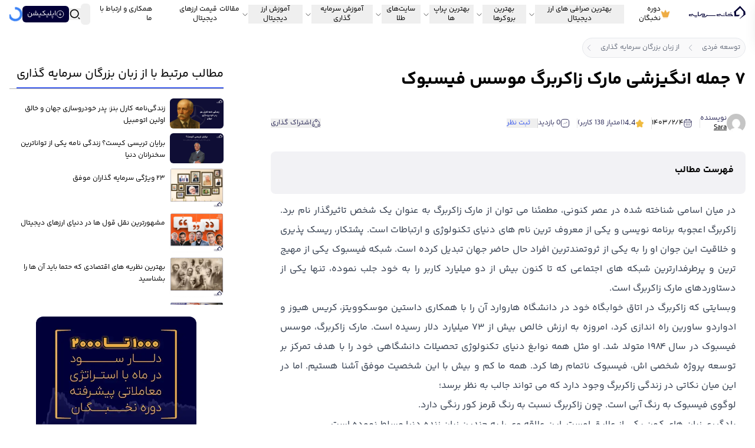

--- FILE ---
content_type: text/html; charset=utf-8
request_url: https://khanesarmaye.com/mark-zuckerberg-motivational-quotes/
body_size: 42623
content:
<!DOCTYPE html><html lang="fa" dir="rtl"><head><meta charSet="utf-8"/><meta name="viewport" content="width=device-width, initial-scale=1"/><link rel="preload" as="image" imageSrcSet="/_next/image/?url=https%3A%2F%2Fpanel.khanesarmaye.com%2Fwp-content%2Fuploads%2F2024%2F01%2Fheader_logo.png&amp;w=384&amp;q=75 1x, /_next/image/?url=https%3A%2F%2Fpanel.khanesarmaye.com%2Fwp-content%2Fuploads%2F2024%2F01%2Fheader_logo.png&amp;w=828&amp;q=75 2x"/><link rel="preload" as="image" imageSrcSet="/_next/image/?url=https%3A%2F%2Fpanel.khanesarmaye.com%2Fwp-content%2Fuploads%2F2024%2F01%2Fheader_logo.png&amp;w=1200&amp;q=75 1x, /_next/image/?url=https%3A%2F%2Fpanel.khanesarmaye.com%2Fwp-content%2Fuploads%2F2024%2F01%2Fheader_logo.png&amp;w=3840&amp;q=75 2x"/><link rel="preload" as="image" imageSrcSet="/_next/image/?url=https%3A%2F%2Fpanel.khanesarmaye.com%2Fwp-content%2Fuploads%2F2020%2F05%2Fscroll-post-1-2.jpg&amp;w=256&amp;q=75 256w, /_next/image/?url=https%3A%2F%2Fpanel.khanesarmaye.com%2Fwp-content%2Fuploads%2F2020%2F05%2Fscroll-post-1-2.jpg&amp;w=384&amp;q=75 384w, /_next/image/?url=https%3A%2F%2Fpanel.khanesarmaye.com%2Fwp-content%2Fuploads%2F2020%2F05%2Fscroll-post-1-2.jpg&amp;w=640&amp;q=75 640w, /_next/image/?url=https%3A%2F%2Fpanel.khanesarmaye.com%2Fwp-content%2Fuploads%2F2020%2F05%2Fscroll-post-1-2.jpg&amp;w=750&amp;q=75 750w, /_next/image/?url=https%3A%2F%2Fpanel.khanesarmaye.com%2Fwp-content%2Fuploads%2F2020%2F05%2Fscroll-post-1-2.jpg&amp;w=828&amp;q=75 828w, /_next/image/?url=https%3A%2F%2Fpanel.khanesarmaye.com%2Fwp-content%2Fuploads%2F2020%2F05%2Fscroll-post-1-2.jpg&amp;w=1080&amp;q=75 1080w, /_next/image/?url=https%3A%2F%2Fpanel.khanesarmaye.com%2Fwp-content%2Fuploads%2F2020%2F05%2Fscroll-post-1-2.jpg&amp;w=1200&amp;q=75 1200w, /_next/image/?url=https%3A%2F%2Fpanel.khanesarmaye.com%2Fwp-content%2Fuploads%2F2020%2F05%2Fscroll-post-1-2.jpg&amp;w=1920&amp;q=75 1920w, /_next/image/?url=https%3A%2F%2Fpanel.khanesarmaye.com%2Fwp-content%2Fuploads%2F2020%2F05%2Fscroll-post-1-2.jpg&amp;w=2048&amp;q=75 2048w, /_next/image/?url=https%3A%2F%2Fpanel.khanesarmaye.com%2Fwp-content%2Fuploads%2F2020%2F05%2Fscroll-post-1-2.jpg&amp;w=3840&amp;q=75 3840w" imageSizes="(max-width: 768px) 100vw, (max-width: 1200px) 50vw, 33vw" fetchPriority="high"/><link rel="preload" as="image" imageSrcSet="/_next/image/?url=https%3A%2F%2Fpanel.khanesarmaye.com%2Fwp-content%2Fuploads%2F2025%2F09%2Fsheba.webp&amp;w=1200&amp;q=75 1x, /_next/image/?url=https%3A%2F%2Fpanel.khanesarmaye.com%2Fwp-content%2Fuploads%2F2025%2F09%2Fsheba.webp&amp;w=3840&amp;q=75 2x"/><link rel="stylesheet" href="/_next/static/chunks/fe038e227f132f2f.css" data-precedence="next"/><link rel="stylesheet" href="/_next/static/chunks/95fb3a654308a8cc.css" data-precedence="next"/><link rel="stylesheet" href="/_next/static/chunks/77b53e701c4ebdc0.css" data-precedence="next"/><link rel="stylesheet" href="/_next/static/chunks/fe81322e39413244.css" data-precedence="next"/><link rel="stylesheet" href="/_next/static/chunks/830c5c8baff5add7.css" data-precedence="next"/><link rel="stylesheet" href="/_next/static/chunks/635245f93e41a18e.css" data-precedence="next"/><link rel="stylesheet" href="/_next/static/chunks/163f657a16afbe5e.css" data-precedence="next"/><link rel="stylesheet" href="/_next/static/chunks/93a9d14d3c9b0fd0.css" data-precedence="next"/><link rel="preload" as="script" fetchPriority="low" href="/_next/static/chunks/2b77050a25aa1d0b.js"/><script src="/_next/static/chunks/1ee8498abae0e529.js" async=""></script><script src="/_next/static/chunks/2458b282168cd58b.js" async=""></script><script src="/_next/static/chunks/e3134159ffa850b4.js" async=""></script><script src="/_next/static/chunks/e90b28cfabcf3fec.js" async=""></script><script src="/_next/static/chunks/turbopack-f2129a90d8934934.js" async=""></script><script src="/_next/static/chunks/702ea5b7546cb2b3.js" async=""></script><script src="/_next/static/chunks/a1d9328946b18024.js" async=""></script><script src="/_next/static/chunks/84168092495f2374.js" async=""></script><script src="/_next/static/chunks/50342b88c2bc4ec7.js" async=""></script><script src="/_next/static/chunks/0cc93b24e178b611.js" async=""></script><script src="/_next/static/chunks/e8bf472f76568db0.js" async=""></script><script src="/_next/static/chunks/ee852dbad9ad0dca.js" async=""></script><script src="/_next/static/chunks/d046483996066048.js" async=""></script><script src="/_next/static/chunks/1e602d1992842de6.js" async=""></script><script src="/_next/static/chunks/0ab47069ca6c6c20.js" async=""></script><script src="/_next/static/chunks/9bc2451935c73e19.js" async=""></script><script src="/_next/static/chunks/d7337b510bcb1d67.js" async=""></script><script src="/_next/static/chunks/cef57f911edf60d4.js" async=""></script><script src="/_next/static/chunks/581862f9c1cb2f92.js" async=""></script><script src="/_next/static/chunks/0ea22b472141e4ed.js" async=""></script><script src="/_next/static/chunks/c68a66bf8cc92ee1.js" async=""></script><script src="/_next/static/chunks/53838c69f0db045a.js" async=""></script><script src="/_next/static/chunks/cc6da56252be34f1.js" async=""></script><script src="/_next/static/chunks/1ec754b509f617d8.js" async=""></script><script src="/_next/static/chunks/d65f84e642bf9775.js" async=""></script><script src="/_next/static/chunks/b4d622efc2268a5c.js" async=""></script><script src="/_next/static/chunks/de35a4221ee49357.js" async=""></script><script src="/_next/static/chunks/3fae525ed9e187fa.js" async=""></script><script src="/_next/static/chunks/1a6a55ebaf60c6d8.js" async=""></script><script src="/_next/static/chunks/fb5bb5439a143031.js" async=""></script><script src="/_next/static/chunks/d3672cb3e7997fd2.js" async=""></script><link rel="preload" href="https://pagead2.googlesyndication.com/pagead/js/adsbygoogle.js?client=ca-pub-4314593287217593" as="script" crossorigin=""/><link rel="preload" href="https://www.googletagmanager.com/gtm.js?id=GTM-TR7HKJ4" as="script"/><link rel="preload" href="https://www.googletagmanager.com/gtag/js?id=G-RKW9YD95V1" as="script"/><meta name="next-size-adjust" content=""/><title>۷ جمله انگیزشی مارک زاکربرگ موسس فیسبوک - خانه سرمایه</title><meta name="description" content="مطمئنا می‌توان از مارک زاکربرگ به عنوان یک شخص تاثیرگذار نام برد. زاکربرگ اعجوبه‌ برنامه نویسی و یکی از معروف‌ترین نام‌های دنیای تکنولوژی و ارتباطات است."/><meta name="keywords" content="مارک زاکربرگ"/><meta name="robots" content="index, follow"/><meta name="googlebot" content="index, follow, max-video-preview:-1, max-image-preview:large, max-snippet:-1"/><link rel="canonical" href="https://khanesarmaye.com/mark-zuckerberg-motivational-quotes/"/><meta property="og:title" content="۷ جمله انگیزشی مارک زاکربرگ موسس فیسبوک"/><meta property="og:description" content="مطمئنا می‌توان از مارک زاکربرگ به عنوان یک شخص تاثیرگذار نام برد. زاکربرگ اعجوبه‌ برنامه نویسی و یکی از معروف‌ترین نام‌های دنیای تکنولوژی و ارتباطات است."/><meta property="og:url" content="https://khanesarmaye.com/mark-zuckerberg-motivational-quotes/"/><meta property="og:site_name" content="خانه سرمایه"/><meta property="og:locale" content="fa_IR"/><meta property="og:image" content="https://panel.khanesarmaye.com/wp-content/uploads/2020/05/scroll-post-1-2.jpg"/><meta property="og:image:width" content="800"/><meta property="og:image:height" content="600"/><meta property="og:image:alt" content="۷ جمله انگیزشی مارک زاکربرگ موسس فیسبوک"/><meta property="og:type" content="article"/><meta property="article:published_time" content="2020-06-01T05:16:04+00:00"/><meta property="article:modified_time" content="2024-04-23T08:51:30+00:00"/><meta name="twitter:card" content="summary_large_image"/><meta name="twitter:title" content="۷ جمله انگیزشی مارک زاکربرگ موسس فیسبوک"/><meta name="twitter:description" content="مطمئنا می‌توان از مارک زاکربرگ به عنوان یک شخص تاثیرگذار نام برد. زاکربرگ اعجوبه‌ برنامه نویسی و یکی از معروف‌ترین نام‌های دنیای تکنولوژی و ارتباطات است."/><meta name="twitter:image" content="https://panel.khanesarmaye.com/wp-content/uploads/2020/05/scroll-post-1-2.jpg"/><meta name="twitter:image:width" content="800"/><meta name="twitter:image:height" content="600"/><meta name="twitter:image:alt" content="۷ جمله انگیزشی مارک زاکربرگ موسس فیسبوک"/><script src="/_next/static/chunks/a6dad97d9634a72d.js" noModule=""></script></head><body class="iranyekan_5f4d4379-module__YSYARa__className yekanbakh_b8975f68-module__9X1KqG__className font-iranYekan"><div hidden=""><!--$--><!--/$--></div><script>((a,b,c,d,e,f,g,h)=>{let i=document.documentElement,j=["light","dark"];function k(b){var c;(Array.isArray(a)?a:[a]).forEach(a=>{let c="class"===a,d=c&&f?e.map(a=>f[a]||a):e;c?(i.classList.remove(...d),i.classList.add(f&&f[b]?f[b]:b)):i.setAttribute(a,b)}),c=b,h&&j.includes(c)&&(i.style.colorScheme=c)}if(d)k(d);else try{let a=localStorage.getItem(b)||c,d=g&&"system"===a?window.matchMedia("(prefers-color-scheme: dark)").matches?"dark":"light":a;k(d)}catch(a){}})("class","theme","system",null,["light","dark"],null,true,true)</script><style>
:root {
  --bprogress-color: #5a72f3;
  --bprogress-height: 5px;
  --bprogress-spinner-size: 18px;
  --bprogress-spinner-animation-duration: 400ms;
  --bprogress-spinner-border-size: 2px;
  --bprogress-box-shadow: 0 0 10px #5a72f3, 0 0 5px #5a72f3;
  --bprogress-z-index: 99999;
  --bprogress-spinner-top: 15px;
  --bprogress-spinner-bottom: auto;
  --bprogress-spinner-right: 15px;
  --bprogress-spinner-left: auto;
}

.bprogress {
  width: 0;
  height: 0;
  pointer-events: none;
  z-index: var(--bprogress-z-index);
}

.bprogress .bar {
  background: var(--bprogress-color);
  position: fixed;
  z-index: var(--bprogress-z-index);
  top: 0;
  left: 0;
  width: 100%;
  height: var(--bprogress-height);
}

/* Fancy blur effect */
.bprogress .peg {
  display: block;
  position: absolute;
  right: 0;
  width: 100px;
  height: 100%;
  box-shadow: var(--bprogress-box-shadow);
  opacity: 1.0;
  transform: rotate(3deg) translate(0px, -4px);
}

/* Remove these to get rid of the spinner */
.bprogress .spinner {
  display: block;
  position: fixed;
  z-index: var(--bprogress-z-index);
  top: var(--bprogress-spinner-top);
  bottom: var(--bprogress-spinner-bottom);
  right: var(--bprogress-spinner-right);
  left: var(--bprogress-spinner-left);
}

.bprogress .spinner-icon {
  width: var(--bprogress-spinner-size);
  height: var(--bprogress-spinner-size);
  box-sizing: border-box;
  border: solid var(--bprogress-spinner-border-size) transparent;
  border-top-color: var(--bprogress-color);
  border-left-color: var(--bprogress-color);
  border-radius: 50%;
  -webkit-animation: bprogress-spinner var(--bprogress-spinner-animation-duration) linear infinite;
  animation: bprogress-spinner var(--bprogress-spinner-animation-duration) linear infinite;
}

.bprogress-custom-parent {
  overflow: hidden;
  position: relative;
}

.bprogress-custom-parent .bprogress .spinner,
.bprogress-custom-parent .bprogress .bar {
  position: absolute;
}

.bprogress .indeterminate {
  position: fixed;
  top: 0;
  left: 0;
  width: 100%;
  height: var(--bprogress-height);
  overflow: hidden;
}

.bprogress .indeterminate .inc,
.bprogress .indeterminate .dec {
  position: absolute;
  top: 0;
  height: 100%;
  background-color: var(--bprogress-color);
}

.bprogress .indeterminate .inc {
  animation: bprogress-indeterminate-increase 2s infinite;
}

.bprogress .indeterminate .dec {
  animation: bprogress-indeterminate-decrease 2s 0.5s infinite;
}

@-webkit-keyframes bprogress-spinner {
  0%   { -webkit-transform: rotate(0deg); transform: rotate(0deg); }
  100% { -webkit-transform: rotate(360deg); transform: rotate(360deg); }
}

@keyframes bprogress-spinner {
  0%   { transform: rotate(0deg); }
  100% { transform: rotate(360deg); }
}

@keyframes bprogress-indeterminate-increase {
  from { left: -5%; width: 5%; }
  to { left: 130%; width: 100%; }
}

@keyframes bprogress-indeterminate-decrease {
  from { left: -80%; width: 80%; }
  to { left: 110%; width: 10%; }
}
</style><!--$--><!--/$--><div role="region" aria-label="Notifications (F8)" tabindex="-1" style="pointer-events:none"><ol tabindex="-1" class="fixed top-0 z-[100] flex max-h-screen w-full flex-col-reverse p-4 sm:bottom-0 sm:right-0 sm:top-auto sm:flex-col md:max-w-[420px]"></ol></div><header class="h-12 sticky top-0 transition-all ease-in-out duration-500 lg:top-0 z-50 bg-white dark:border-b dark:border-white/10 dark:bg-primary-dark"><div class="container h-12 flex items-center justify-center max-xl:justify-between"><div class="hamburger-menu relative z-10 flex w-auto cursor-pointer flex-col items-start justify-center gap-2 transition-all duration-300 xl:hidden" id="hamburger-menu"><div class="menu-bar1 h-[3px] w-8 bg-text transition-all duration-500 dark:bg-white "></div><div class="menu-bar2 ml-auto h-[3px] w-4 bg-text transition-all duration-500 dark:bg-white "></div><div class="menu-bar3 h-[3px] w-8 bg-text transition-all duration-500 dark:bg-white "></div></div><a class="w-24 max-xl:w-20 h-7 max-lg:absolute max-lg:top-1/2 max-lg:right-1/2 max-lg:-translate-y-1/2 max-lg:translate-x-1/2 aspect-video lg:ml-4" href="/"><img alt="Logo" width="380" height="86" decoding="async" data-nimg="1" class="w-24 max-xl:w-20 max-w-24 max-xl:max-w-20 object-contain dark:grayscale dark:invert" style="color:transparent" srcSet="/_next/image/?url=https%3A%2F%2Fpanel.khanesarmaye.com%2Fwp-content%2Fuploads%2F2024%2F01%2Fheader_logo.png&amp;w=384&amp;q=75 1x, /_next/image/?url=https%3A%2F%2Fpanel.khanesarmaye.com%2Fwp-content%2Fuploads%2F2024%2F01%2Fheader_logo.png&amp;w=828&amp;q=75 2x" src="/_next/image/?url=https%3A%2F%2Fpanel.khanesarmaye.com%2Fwp-content%2Fuploads%2F2024%2F01%2Fheader_logo.png&amp;w=828&amp;q=75"/></a><nav class="translate-x-full transition-all pt-3 duration-300 fixed inset-0 w-full overflow-y-hidden bg-bg shadow-xl dark:bg-primary-dark px-2 z-[10000000] dark:border-white/5"><div class="flex flex-col relative size-full pt-2"><button aria-label="close mobile modal" class="absolute right-3 top-3 z-20 cursor-pointer bg-bg dark:bg-primary-dark"><svg class="remixicon-icon " width="30" height="30" fill="currentColor" viewBox="0 0 24 24"><path d="M12 10.586l4.95-4.95 1.414 1.414-4.95 4.95 4.95 4.95-1.414 1.414-4.95-4.95-4.95 4.95-1.414-1.414 4.95-4.95-4.95-4.95L7.05 5.636z"></path></svg></button><div class="transition-transform duration-500 -translate-y-[400px]"><a class=" flex items-center justify-center grayscale dark:invert" href="/"><img alt="لوگو خانه سرمایه" loading="eager" width="1200" height="1200" decoding="async" data-nimg="1" class="block w-36" style="color:transparent" srcSet="/_next/image/?url=https%3A%2F%2Fpanel.khanesarmaye.com%2Fwp-content%2Fuploads%2F2024%2F01%2Fheader_logo.png&amp;w=1200&amp;q=75 1x, /_next/image/?url=https%3A%2F%2Fpanel.khanesarmaye.com%2Fwp-content%2Fuploads%2F2024%2F01%2Fheader_logo.png&amp;w=3840&amp;q=75 2x" src="/_next/image/?url=https%3A%2F%2Fpanel.khanesarmaye.com%2Fwp-content%2Fuploads%2F2024%2F01%2Fheader_logo.png&amp;w=3840&amp;q=75"/></a></div><div class="absolute left-2 top-2 flex gap-2 w-fit items-center"><button class="inline-flex items-center justify-center gap-2 whitespace-nowrap rounded-md text-sm font-medium transition-colors focus-visible:outline-none focus-visible:ring-1 focus-visible:ring-ring disabled:pointer-events-none disabled:opacity-50 [&amp;_svg]:pointer-events-none [&amp;_svg]:size-4 [&amp;_svg]:shrink-0 border-input bg-background shadow-sm hover:bg-accent hover:text-accent-foreground h-9 border-0 !shadow-none w-fit"><svg class="remixicon-icon invisible" width="19" height="19" fill="currentColor" viewBox="0 0 24 24"><path d="M10 6a8 8 0 0 0 11.955 6.956C21.474 18.03 17.2 22 12 22 6.477 22 2 17.523 2 12c0-5.2 3.97-9.474 9.044-9.955A7.963 7.963 0 0 0 10 6zm-6 6a8 8 0 0 0 8 8 8.006 8.006 0 0 0 6.957-4.045c-.316.03-.636.045-.957.045-5.523 0-10-4.477-10-10 0-.321.015-.64.045-.957A8.006 8.006 0 0 0 4 12zm14.164-9.709L19 2.5v1l-.836.209a2 2 0 0 0-1.455 1.455L16.5 6h-1l-.209-.836a2 2 0 0 0-1.455-1.455L13 3.5v-1l.836-.209A2 2 0 0 0 15.29.836L15.5 0h1l.209.836a2 2 0 0 0 1.455 1.455zm5 5L24 7.5v1l-.836.209a2 2 0 0 0-1.455 1.455L21.5 11h-1l-.209-.836a2 2 0 0 0-1.455-1.455L18 8.5v-1l.836-.209a2 2 0 0 0 1.455-1.455L20.5 5h1l.209.836a2 2 0 0 0 1.455 1.455z"></path></svg></button><button aria-label="Open search modal" class="items-center text-sm "><svg class="remixicon-icon " width="20" height="20" fill="currentColor" viewBox="0 0 24 24"><path d="M11 2c4.968 0 9 4.032 9 9s-4.032 9-9 9-9-4.032-9-9 4.032-9 9-9zm0 16c3.867 0 7-3.133 7-7 0-3.868-3.133-7-7-7-3.868 0-7 3.132-7 7 0 3.867 3.132 7 7 7zm8.485.071l2.829 2.828-1.415 1.415-2.828-2.829 1.414-1.414z"></path></svg></button></div><div class="relative flex h-full mt-5 flex-col justify-between overflow-hidden pb-2"><div class="flex w-full flex-col items-center justify-start overflow-hidden"><div class="absolute transition-all duration-500 linear px-1 translate-x-0 top-0 mt-4 flex size-full flex-col divide-y"><div class="w-full cursor-pointer py-3 font-light dark:border-white/30 "><div class="flex items-center justify-between"><a class="font-light flex gap-x-1 items-center text-primary/90 dark:text-white/90 text-sm dark:!text-[#EEAC43] font-bold" href="/nokhbegan/"><svg width="16" height="16" fill="currentColor" class="text-[#EEAC43]"><path stroke="url(#a)" stroke-linecap="round" stroke-linejoin="round" stroke-width="1.5" d="M11.133 12.653H4.867a.786.786 0 0 1-.687-.486l-2.76-7.72C1.027 3.34 1.487 3 2.433 3.68l2.6 1.86c.434.3.927.147 1.114-.34L7.32 2.073c.373-1 .993-1 1.367 0L9.86 5.2c.187.487.68.64 1.107.34l2.44-1.74c1.04-.747 1.54-.367 1.113.84l-2.693 7.54c-.1.253-.413.473-.694.473Z"></path><path stroke="url(#b)" stroke-linecap="round" stroke-linejoin="round" stroke-width="1.5" d="M4.333 14.667h7.333" opacity="0.34"></path><path stroke="url(#c)" stroke-linecap="round" stroke-linejoin="round" stroke-width="1.5" d="M6.333 9.333h3.333" opacity="0.34"></path><defs><linearGradient id="a" x1="7.976" x2="7.976" y1="1.323" y2="12.653" gradientUnits="userSpaceOnUse"><stop stop-color="currentColor" stop-opacity="0.3"></stop><stop offset="1" stop-color="currentColor"></stop></linearGradient><linearGradient id="b" x1="8" x2="8" y1="14.667" y2="15.667" gradientUnits="userSpaceOnUse"><stop stop-color="currentColor" stop-opacity="0.3"></stop><stop offset="1" stop-color="currentColor"></stop></linearGradient><linearGradient id="c" x1="8" x2="8" y1="9.333" y2="10.333" gradientUnits="userSpaceOnUse"><stop stop-color="currentColor" stop-opacity="0.3"></stop><stop offset="1" stop-color="currentColor"></stop></linearGradient></defs></svg>دوره نخبگان</a></div></div><div class="w-full cursor-pointer py-3 font-light dark:border-white/30 "><div class="flex items-center justify-between"><div class="font-light text-primary/90 dark:text-white/90 text-sm">بهترین صرافی های ارز دیجیتال</div><svg class="remixicon-icon cursor-pointer text-primary/60 dark:text-white/60" width="26" height="26" fill="currentColor" viewBox="0 0 24 24"><path d="M10.828 12l4.95 4.95-1.414 1.414L8 12l6.364-6.364 1.414 1.414z"></path></svg></div></div><div class="w-full cursor-pointer py-3 font-light dark:border-white/30 "><div class="flex items-center justify-between"><div class="font-light text-primary/90 dark:text-white/90 text-sm">بهترین بروکرها</div><svg class="remixicon-icon cursor-pointer text-primary/60 dark:text-white/60" width="26" height="26" fill="currentColor" viewBox="0 0 24 24"><path d="M10.828 12l4.95 4.95-1.414 1.414L8 12l6.364-6.364 1.414 1.414z"></path></svg></div></div><div class="w-full cursor-pointer py-3 font-light dark:border-white/30 "><div class="flex items-center justify-between"><div class="font-light text-primary/90 dark:text-white/90 text-sm">بهترین پراپ ها</div><svg class="remixicon-icon cursor-pointer text-primary/60 dark:text-white/60" width="26" height="26" fill="currentColor" viewBox="0 0 24 24"><path d="M10.828 12l4.95 4.95-1.414 1.414L8 12l6.364-6.364 1.414 1.414z"></path></svg></div></div><div class="w-full cursor-pointer py-3 font-light dark:border-white/30 "><div class="flex items-center justify-between"><a class="font-light flex gap-x-1 items-center text-primary/90 dark:text-white/90 text-sm " href="#">سایت‌های طلا</a><svg class="remixicon-icon cursor-pointer text-primary/60 dark:text-white/60" width="26" height="26" fill="currentColor" viewBox="0 0 24 24"><path d="M10.828 12l4.95 4.95-1.414 1.414L8 12l6.364-6.364 1.414 1.414z"></path></svg></div></div><div class="w-full cursor-pointer py-3 font-light dark:border-white/30 "><div class="flex items-center justify-between"><div class="font-light text-primary/90 dark:text-white/90 text-sm">آموزش سرمایه گذاری</div><svg class="remixicon-icon cursor-pointer text-primary/60 dark:text-white/60" width="26" height="26" fill="currentColor" viewBox="0 0 24 24"><path d="M10.828 12l4.95 4.95-1.414 1.414L8 12l6.364-6.364 1.414 1.414z"></path></svg></div></div><div class="w-full cursor-pointer py-3 font-light dark:border-white/30 "><div class="flex items-center justify-between"><div class="font-light text-primary/90 dark:text-white/90 text-sm">آموزش ارز دیجیتال</div><svg class="remixicon-icon cursor-pointer text-primary/60 dark:text-white/60" width="26" height="26" fill="currentColor" viewBox="0 0 24 24"><path d="M10.828 12l4.95 4.95-1.414 1.414L8 12l6.364-6.364 1.414 1.414z"></path></svg></div></div><div class="w-full cursor-pointer py-3 font-light dark:border-white/30 "><div class="flex items-center justify-between"><a class="font-light flex gap-x-1 items-center text-primary/90 dark:text-white/90 text-sm " href="/blog/">مقالات</a></div></div><div class="w-full cursor-pointer py-3 font-light dark:border-white/30 "><div class="flex items-center justify-between"><a class="font-light flex gap-x-1 items-center text-primary/90 dark:text-white/90 text-sm " href="/markets/cryptocurrencies/">قیمت ارزهای دیجیتال</a></div></div><div class="w-full cursor-pointer py-3 font-light dark:border-white/30 "><div class="flex items-center justify-between"><a class="font-light flex gap-x-1 items-center text-primary/90 dark:text-white/90 text-sm " href="https://hub.khanesarmaye.com/">همکاری و ارتباط با ما</a></div></div></div><div class="w-full linear absolute transition-all px-1 duration-500 -translate-x-full"><div class="mb-2 inline-flex w-full items-center justify-between"><span class="mb-1 font-semibold">دوره نخبگان</span><button class="inline-flex items-center gap-2 rounded-md bg-primary/40 px-4 py-1 text-xs text-white dark:bg-white/20"><svg class="remixicon-icon " width="18" height="18" fill="currentColor" viewBox="0 0 24 24"><path d="M12 2c5.52 0 10 4.48 10 10s-4.48 10-10 10S2 17.52 2 12 6.48 2 12 2zm0 9H8v2h4v3l4-4-4-4v3z"></path></svg>بازگشت</button></div><div class="overflow-y-auto py-5 pb-20 grid grid-cols-1 gap-3"></div></div><div class="w-full linear absolute transition-all px-1 duration-500 -translate-x-full"><div class="mb-2 inline-flex w-full items-center justify-between"><span class="mb-1 font-semibold">بهترین صرافی های ارز دیجیتال</span><button class="inline-flex items-center gap-2 rounded-md bg-primary/40 px-4 py-1 text-xs text-white dark:bg-white/20"><svg class="remixicon-icon " width="18" height="18" fill="currentColor" viewBox="0 0 24 24"><path d="M12 2c5.52 0 10 4.48 10 10s-4.48 10-10 10S2 17.52 2 12 6.48 2 12 2zm0 9H8v2h4v3l4-4-4-4v3z"></path></svg>بازگشت</button></div><div class="overflow-y-auto py-5 pb-20 h-[73vh] pb-20"><div><div class="flex flex-col items-start justify-start px-1 mb-5 border-b border-primary/20 pb-3 dark:border-white/40"><div class="flex w-full flex-col gap-2 "><a class="inline-flex w-full items-center justify-between rounded-2xl text-progress !py-2 text-sm" href="/crypto-exchange/">بهترین صرافی ارز دیجیتال خارجی<svg class="remixicon-icon " width="14" height="14" fill="currentColor" viewBox="0 0 24 24"><path d="M10.828 12l4.95 4.95-1.414 1.414L8 12l6.364-6.364 1.414 1.414z"></path></svg></a><div class="relative flex overflow-hidden transition-all lg:hover:bg-primary/10 lg:dark:hover:bg-white/10 border p-2 lg:p-1.5 rounded-lg w-full dark:border-white/20  undefined"><div class="w-16 flex justify-center items-center"><svg xmlns="http://www.w3.org/2000/svg" viewBox="0 0 34 34" class="size-7"><g opacity="0.9"><path fill="url(#a0undefined)" d="M8.5 8.5V2.833A2.833 2.833 0 0 1 11.333 0h11.334A2.833 2.833 0 0 1 25.5 2.833V8.5a2.833 2.833 0 0 1-2.833 2.833H11.333A2.834 2.834 0 0 1 8.5 8.5Z"></path><path fill="#000" fill-opacity="0.15" d="M8.5 8.5V2.833A2.833 2.833 0 0 1 11.333 0h11.334A2.833 2.833 0 0 1 25.5 2.833V8.5a2.833 2.833 0 0 1-2.833 2.833H11.333A2.834 2.834 0 0 1 8.5 8.5Z"></path></g><path fill="url(#b0undefined)" d="M14.167 4.47a5.666 5.666 0 0 1 5.667 0l6.601 3.81a5.666 5.666 0 0 1 2.834 4.908v7.623a5.668 5.668 0 0 1-2.834 4.909l-6.601 3.81a5.667 5.667 0 0 1-5.667 0l-6.603-3.81a5.667 5.667 0 0 1-2.834-4.91v-7.62a5.667 5.667 0 0 1 2.834-4.91l6.601-3.81h.002Z"></path><path fill="url(#c0undefined)" fill-rule="evenodd" d="m25.727 9.507-6.602-3.81a4.25 4.25 0 0 0-4.25 0L8.271 9.505a4.25 4.25 0 0 0-2.125 3.68v7.623a4.25 4.25 0 0 0 2.125 3.68l6.601 3.813a4.25 4.25 0 0 0 4.25 0l6.602-3.81a4.25 4.25 0 0 0 2.125-3.683v-7.62a4.25 4.25 0 0 0-2.125-3.682h.003ZM19.834 4.47a5.667 5.667 0 0 0-5.667 0L7.564 8.28a5.667 5.667 0 0 0-2.834 4.908v7.623a5.667 5.667 0 0 0 2.834 4.909l6.601 3.81a5.666 5.666 0 0 0 5.667 0l6.602-3.81a5.667 5.667 0 0 0 2.833-4.91v-7.62a5.666 5.666 0 0 0-2.833-4.91l-6.6-3.81Z" clip-rule="evenodd"></path><path fill="url(#d0undefined)" fill-rule="evenodd" d="M17 12.396a1.063 1.063 0 0 1 1.063 1.062v8.5a1.062 1.062 0 1 1-2.125 0v-8.5A1.062 1.062 0 0 1 17 12.396Z" clip-rule="evenodd"></path><defs><linearGradient id="a0undefined" x1="17" x2="17" y1="0.174" y2="11.159" gradientUnits="userSpaceOnUse"><stop stop-color="#FADB7D"></stop><stop offset="1" stop-color="#D9BE6C"></stop></linearGradient><linearGradient id="b0undefined" x1="16.999" x2="16.999" y1="3.27" y2="30.73" gradientUnits="userSpaceOnUse"><stop stop-color="#FADB7D"></stop><stop offset="1" stop-color="#D9BE6C"></stop></linearGradient><linearGradient id="c0undefined" x1="16.999" x2="16.999" y1="2.833" y2="31.167" gradientUnits="userSpaceOnUse"><stop stop-color="#fff" stop-opacity="0.3"></stop><stop offset="1" stop-color="#fff" stop-opacity="0"></stop></linearGradient><linearGradient id="d0undefined" x1="19.125" x2="19.125" y1="13.458" y2="21.958" gradientUnits="userSpaceOnUse"><stop stop-opacity="0.5"></stop><stop offset="1" stop-opacity="0.3"></stop></linearGradient></defs></svg></div><div class="w-full border-r border-primary/10 dark:border-white/20 pr-3 lg:pr-1 flex flex-col lg:flex-row justify-center lg:justify-between text-white lg:items-center gap-3"><a class="flex items-center gap-2" href="/exchange/lbank/"><img alt="Lbank" loading="lazy" width="120" height="120" decoding="async" data-nimg="1" class="size-8 rounded-none object-contain" style="color:transparent" srcSet="/_next/image/?url=https%3A%2F%2Fpanel.khanesarmaye.com%2Fwp-content%2Fuploads%2F2024%2F06%2Flbank-1.png&amp;w=128&amp;q=75 1x, /_next/image/?url=https%3A%2F%2Fpanel.khanesarmaye.com%2Fwp-content%2Fuploads%2F2024%2F06%2Flbank-1.png&amp;w=256&amp;q=75 2x" src="/_next/image/?url=https%3A%2F%2Fpanel.khanesarmaye.com%2Fwp-content%2Fuploads%2F2024%2F06%2Flbank-1.png&amp;w=256&amp;q=75"/><div><div class="flex flex-col items-start dark:text-white text-primary"><div class="inline-flex items-center gap-1 text-xs"><span class="line-clamp-1">صرافی ال بانک</span><span class="text-xxs dark:text-white/80 text-primary/50">(<!-- -->Lbank<!-- -->)</span><div class="w-4"><svg viewBox="0 0 512 512" xmlns="http://www.w3.org/2000/svg" width="45" height="45" fill="none" class="w-full h-full"><path fill="#fff" d="M147 143h218v222H147z"></path><path fill="#E7BE1E" d="M476.594 205.81a86.5 86.5 0 0 1-17.64-15.732 80.804 80.804 0 0 1 4.999-24.542c5.511-18.656 12.374-41.873-.853-60.041-13.323-18.313-37.661-18.927-57.214-19.427a83.836 83.836 0 0 1-24.421-2.626 82.981 82.981 0 0 1-9.927-22.197c-6.524-18.58-14.652-41.706-36.417-48.779-21.12-6.864-40.074 6.177-56.787 17.645a79.577 79.577 0 0 1-22.328 12.553 79.45 79.45 0 0 1-22.338-12.553c-16.713-11.478-35.672-24.478-56.787-17.645-21.76 7.073-29.885 30.187-36.416 48.771a84.607 84.607 0 0 1-9.823 22.125 81.948 81.948 0 0 1-24.527 2.698c-19.552.5-43.89 1.115-57.213 19.426-13.227 18.178-6.365 41.396-.854 60.054a83.096 83.096 0 0 1 5.047 24.386 83.502 83.502 0 0 1-17.692 15.885C19.627 217.842 0 232.82 0 255.997c0 23.178 19.627 38.156 35.406 50.188a86.51 86.51 0 0 1 17.64 15.732 80.814 80.814 0 0 1-5 24.542c-5.51 18.655-12.373 41.875.854 60.041 13.323 18.313 37.66 18.927 57.214 19.428a83.83 83.83 0 0 1 24.421 2.625 82.981 82.981 0 0 1 9.927 22.198c6.532 18.583 14.657 41.706 36.422 48.781a38.322 38.322 0 0 0 11.947 1.907c16.38 0 31.338-10.282 44.839-19.552a79.573 79.573 0 0 1 22.329-12.556 79.469 79.469 0 0 1 22.34 12.552c16.712 11.479 35.666 24.469 56.786 17.646 21.76-7.073 29.885-30.187 36.416-48.772a84.612 84.612 0 0 1 9.823-22.124 81.944 81.944 0 0 1 24.527-2.698c19.552-.499 43.891-1.115 57.213-19.426 13.227-18.177 6.365-41.397.854-60.054a83.093 83.093 0 0 1-5.047-24.386 83.484 83.484 0 0 1 17.692-15.885c15.769-12.031 35.396-27.009 35.396-50.187.001-23.177-19.626-38.155-35.405-50.187Zm-125.51 11.938L244.417 324.414c-8.328 8.331-21.832 8.333-30.163.005l-.005-.005-53.334-53.333c-8.436-8.225-8.607-21.732-.383-30.168 8.225-8.437 21.732-8.608 30.168-.383.129.126.257.253.383.383l38.25 38.25 91.583-91.584c8.225-8.436 21.731-8.607 30.168-.382 8.436 8.225 8.607 21.731.382 30.168a23 23 0 0 1-.382.383Z"></path></svg></div></div></div><div class="flex gap-3 justify-start group-hover:text-white mt-2 !gap-1"><div class="inline-flex items-center gap-2 text-xs text-primary/60 dark:text-white/40"><svg class="leading-none stroke-primary/60 dark:stroke-white/60" xmlns="http://www.w3.org/2000/svg" width="16" height="16" viewBox="0 0 24 24" fill="none"><path d="M8.5 19H8c-4 0-6-1-6-6V8c0-4 2-6 6-6h8c4 0 6 2 6 6v5c0 4-2 6-6 6h-.5c-.31 0-.61.15-.8.4l-1.5 2c-.66.88-1.74.88-2.4 0l-1.5-2c-.16-.22-.53-.4-.8-.4Z" stroke-width="1.5" stroke-miterlimit="10" stroke-linecap="round" stroke-linejoin="round"></path><path d="M15.996 11h.01M11.995 11h.01M7.995 11h.008" stroke-width="2" stroke-linecap="round" stroke-linejoin="round"></path></svg><div>401<span class="mr-1">نظر</span></div></div><span class="text-xs font-medium text-primary/40 dark:text-white/40">●</span><div class="flex items-center gap-x-1 text-primary/60 dark:text-white/40"><span><svg xmlns="http://www.w3.org/2000/svg" width="12" height="12" viewBox="0 0 24 24" fill="none" stroke="currentColor" stroke-width="1.5" stroke-linecap="round" stroke-linejoin="round" class="lucide lucide-star group-hover:fill-white dark:fill-white/40"><path d="M11.525 2.295a.53.53 0 0 1 .95 0l2.31 4.679a2.123 2.123 0 0 0 1.595 1.16l5.166.756a.53.53 0 0 1 .294.904l-3.736 3.638a2.123 2.123 0 0 0-.611 1.878l.882 5.14a.53.53 0 0 1-.771.56l-4.618-2.428a2.122 2.122 0 0 0-1.973 0L6.396 21.01a.53.53 0 0 1-.77-.56l.881-5.139a2.122 2.122 0 0 0-.611-1.879L2.16 9.795a.53.53 0 0 1 .294-.906l5.165-.755a2.122 2.122 0 0 0 1.597-1.16z"></path></svg></span><span class="text-xs">4.91<!-- --> از ۵ امتیاز</span></div></div></div></a><a target="_blank" rel="nofollow" id="ctalbank" class="bg-progress px-3 py-1 text-white whitespace-nowrap rounded-lg lg:rounded-xl text-sm transition-all hover:bg-transparent border border-progress hover:text-progress flex justify-center items-center gap-2 max-lg:px-2 max-lg:text-xs max-lg:w-full max-lg:text-center text-xxs !px-2 !gap-1 stroke-white hover:stroke-progress" href="/urls/lbank_register/"><svg xmlns="http://www.w3.org/2000/svg" width="16" height="16" viewBox="0 0 24 24" fill="none"><g opacity=".4"><path stroke-linecap="round" stroke-linejoin="round" stroke-width="1.5" d="M13 11l8.2-8.2M22 6.8V2h-4.8"></path></g><path stroke-linecap="round" stroke-linejoin="round" stroke-width="1.5" d="M11 2H9C4 2 2 4 2 9v6c0 5 2 7 7 7h6c5 0 7-2 7-7v-2"></path></svg><span class="z-[1]">افتتاح حساب</span></a></div></div><div class="relative flex overflow-hidden transition-all lg:hover:bg-primary/10 lg:dark:hover:bg-white/10 border p-2 lg:p-1.5 rounded-lg w-full dark:border-white/20  undefined"><div class="w-16 flex justify-center items-center"><svg xmlns="http://www.w3.org/2000/svg" viewBox="0 0 34 34" class="size-7"><g opacity="0.9"><path fill="url(#a1undefined)" d="M8.5 8.5V2.833A2.833 2.833 0 0 1 11.333 0h11.334A2.833 2.833 0 0 1 25.5 2.833V8.5a2.833 2.833 0 0 1-2.833 2.833H11.333A2.834 2.834 0 0 1 8.5 8.5Z"></path><path fill="#000" fill-opacity="0.15" d="M8.5 8.5V2.833A2.833 2.833 0 0 1 11.333 0h11.334A2.833 2.833 0 0 1 25.5 2.833V8.5a2.833 2.833 0 0 1-2.833 2.833H11.333A2.834 2.834 0 0 1 8.5 8.5Z"></path></g><path fill="url(#b1undefined)" d="M14.167 4.47a5.666 5.666 0 0 1 5.667 0l6.601 3.81a5.666 5.666 0 0 1 2.834 4.908v7.623a5.667 5.667 0 0 1-2.834 4.909l-6.601 3.81a5.668 5.668 0 0 1-5.667 0l-6.603-3.81a5.666 5.666 0 0 1-2.834-4.91v-7.62a5.667 5.667 0 0 1 2.834-4.91l6.601-3.81h.002Z"></path><path fill="url(#c1undefined)" fill-rule="evenodd" d="m25.727 9.507-6.602-3.81a4.25 4.25 0 0 0-4.25 0L8.271 9.505a4.25 4.25 0 0 0-2.125 3.68v7.623A4.25 4.25 0 0 0 8.27 24.49l6.601 3.812a4.25 4.25 0 0 0 4.25 0l6.602-3.81a4.25 4.25 0 0 0 2.125-3.683v-7.62a4.25 4.25 0 0 0-2.125-3.682h.003ZM19.834 4.47a5.667 5.667 0 0 0-5.667 0L7.564 8.28a5.667 5.667 0 0 0-2.834 4.908v7.623a5.666 5.666 0 0 0 2.834 4.909l6.601 3.81a5.667 5.667 0 0 0 5.667 0l6.602-3.81a5.667 5.667 0 0 0 2.833-4.91v-7.62a5.666 5.666 0 0 0-2.833-4.91l-6.6-3.81Z" clip-rule="evenodd"></path><path fill="url(#d1undefined)" fill-rule="evenodd" d="M14.167 12.396a1.062 1.062 0 0 1 1.063 1.062v1.417a1.77 1.77 0 0 0 3.541 0v-1.417a1.062 1.062 0 1 1 2.125 0v1.417a3.897 3.897 0 0 1-5.667 3.47v3.613a1.063 1.063 0 0 1-2.124 0v-8.5a1.062 1.062 0 0 1 1.062-1.062Z" clip-rule="evenodd"></path><defs><linearGradient id="a1undefined" x1="17" x2="17" y1="0" y2="11.333" gradientUnits="userSpaceOnUse"><stop stop-color="#DADEE6"></stop><stop offset="1" stop-color="#C3CAD9"></stop></linearGradient><linearGradient id="b1undefined" x1="16.999" x2="16.999" y1="2.833" y2="31.167" gradientUnits="userSpaceOnUse"><stop stop-color="#DADEE6"></stop><stop offset="1" stop-color="#C3CAD9"></stop></linearGradient><linearGradient id="c1undefined" x1="16.999" x2="16.999" y1="2.833" y2="31.167" gradientUnits="userSpaceOnUse"><stop stop-color="#fff" stop-opacity="0.3"></stop><stop offset="1" stop-color="#fff" stop-opacity="0"></stop></linearGradient><linearGradient id="d1undefined" x1="22.667" x2="22.667" y1="13.458" y2="21.958" gradientUnits="userSpaceOnUse"><stop stop-opacity="0.5"></stop><stop offset="1" stop-opacity="0.3"></stop></linearGradient></defs></svg></div><div class="w-full border-r border-primary/10 dark:border-white/20 pr-3 lg:pr-1 flex flex-col lg:flex-row justify-center lg:justify-between text-white lg:items-center gap-3"><a class="flex items-center gap-2" href="/exchange/coinex/"><img alt="Coinex" loading="lazy" width="120" height="120" decoding="async" data-nimg="1" class="size-8 rounded-none object-contain" style="color:transparent" srcSet="/_next/image/?url=https%3A%2F%2Fpanel.khanesarmaye.com%2Fwp-content%2Fuploads%2F2022%2F09%2Fcoinex.png&amp;w=128&amp;q=75 1x, /_next/image/?url=https%3A%2F%2Fpanel.khanesarmaye.com%2Fwp-content%2Fuploads%2F2022%2F09%2Fcoinex.png&amp;w=256&amp;q=75 2x" src="/_next/image/?url=https%3A%2F%2Fpanel.khanesarmaye.com%2Fwp-content%2Fuploads%2F2022%2F09%2Fcoinex.png&amp;w=256&amp;q=75"/><div><div class="flex flex-col items-start dark:text-white text-primary"><div class="inline-flex items-center gap-1 text-xs"><span class="line-clamp-1">کوینکس</span><span class="text-xxs dark:text-white/80 text-primary/50">(<!-- -->Coinex<!-- -->)</span><div class="w-4"><svg viewBox="0 0 512 512" xmlns="http://www.w3.org/2000/svg" width="45" height="45" fill="none" class="w-full h-full"><path fill="#fff" d="M147 154h218v222H147z"></path><path fill="#3998F1" d="M476.594 205.81a86.5 86.5 0 0 1-17.64-15.732 80.804 80.804 0 0 1 4.999-24.542c5.511-18.656 12.374-41.873-.853-60.041-13.323-18.313-37.661-18.927-57.214-19.427a83.836 83.836 0 0 1-24.421-2.626 82.981 82.981 0 0 1-9.927-22.197c-6.524-18.58-14.652-41.706-36.417-48.779-21.12-6.864-40.074 6.177-56.787 17.645a79.577 79.577 0 0 1-22.328 12.553 79.45 79.45 0 0 1-22.338-12.553c-16.713-11.478-35.672-24.478-56.787-17.645-21.76 7.073-29.885 30.187-36.416 48.771a84.607 84.607 0 0 1-9.823 22.125 81.948 81.948 0 0 1-24.527 2.698c-19.552.5-43.89 1.115-57.213 19.426-13.227 18.178-6.365 41.396-.854 60.054a83.096 83.096 0 0 1 5.047 24.386 83.502 83.502 0 0 1-17.692 15.885C19.627 217.842 0 232.82 0 255.997c0 23.178 19.627 38.156 35.406 50.188a86.51 86.51 0 0 1 17.64 15.732 80.814 80.814 0 0 1-5 24.542c-5.51 18.655-12.373 41.875.854 60.041 13.323 18.313 37.66 18.927 57.214 19.428a83.83 83.83 0 0 1 24.421 2.625 82.981 82.981 0 0 1 9.927 22.198c6.532 18.583 14.657 41.706 36.422 48.781a38.322 38.322 0 0 0 11.947 1.907c16.38 0 31.338-10.282 44.839-19.552a79.573 79.573 0 0 1 22.329-12.556 79.469 79.469 0 0 1 22.34 12.552c16.712 11.479 35.666 24.469 56.786 17.646 21.76-7.073 29.885-30.187 36.416-48.772a84.612 84.612 0 0 1 9.823-22.124 81.944 81.944 0 0 1 24.527-2.698c19.552-.499 43.891-1.115 57.213-19.426 13.227-18.177 6.365-41.397.854-60.054a83.093 83.093 0 0 1-5.047-24.386 83.484 83.484 0 0 1 17.692-15.885c15.769-12.031 35.396-27.009 35.396-50.187.001-23.177-19.626-38.155-35.405-50.187Zm-125.51 11.938L244.417 324.414c-8.328 8.331-21.832 8.333-30.163.005l-.005-.005-53.334-53.333c-8.436-8.225-8.607-21.732-.383-30.168 8.225-8.437 21.732-8.608 30.168-.383.129.126.257.253.383.383l38.25 38.25 91.583-91.584c8.225-8.436 21.731-8.607 30.168-.382 8.436 8.225 8.607 21.731.382 30.168a23 23 0 0 1-.382.383Z"></path></svg></div></div></div><div class="flex gap-3 justify-start group-hover:text-white mt-2 !gap-1"><div class="inline-flex items-center gap-2 text-xs text-primary/60 dark:text-white/40"><svg class="leading-none stroke-primary/60 dark:stroke-white/60" xmlns="http://www.w3.org/2000/svg" width="16" height="16" viewBox="0 0 24 24" fill="none"><path d="M8.5 19H8c-4 0-6-1-6-6V8c0-4 2-6 6-6h8c4 0 6 2 6 6v5c0 4-2 6-6 6h-.5c-.31 0-.61.15-.8.4l-1.5 2c-.66.88-1.74.88-2.4 0l-1.5-2c-.16-.22-.53-.4-.8-.4Z" stroke-width="1.5" stroke-miterlimit="10" stroke-linecap="round" stroke-linejoin="round"></path><path d="M15.996 11h.01M11.995 11h.01M7.995 11h.008" stroke-width="2" stroke-linecap="round" stroke-linejoin="round"></path></svg><div>517<span class="mr-1">نظر</span></div></div><span class="text-xs font-medium text-primary/40 dark:text-white/40">●</span><div class="flex items-center gap-x-1 text-primary/60 dark:text-white/40"><span><svg xmlns="http://www.w3.org/2000/svg" width="12" height="12" viewBox="0 0 24 24" fill="none" stroke="currentColor" stroke-width="1.5" stroke-linecap="round" stroke-linejoin="round" class="lucide lucide-star group-hover:fill-white dark:fill-white/40"><path d="M11.525 2.295a.53.53 0 0 1 .95 0l2.31 4.679a2.123 2.123 0 0 0 1.595 1.16l5.166.756a.53.53 0 0 1 .294.904l-3.736 3.638a2.123 2.123 0 0 0-.611 1.878l.882 5.14a.53.53 0 0 1-.771.56l-4.618-2.428a2.122 2.122 0 0 0-1.973 0L6.396 21.01a.53.53 0 0 1-.77-.56l.881-5.139a2.122 2.122 0 0 0-.611-1.879L2.16 9.795a.53.53 0 0 1 .294-.906l5.165-.755a2.122 2.122 0 0 0 1.597-1.16z"></path></svg></span><span class="text-xs">4.75<!-- --> از ۵ امتیاز</span></div></div></div></a><a target="_blank" rel="nofollow" id="ctacoinx" class="bg-progress px-3 py-1 text-white whitespace-nowrap rounded-lg lg:rounded-xl text-sm transition-all hover:bg-transparent border border-progress hover:text-progress flex justify-center items-center gap-2 max-lg:px-2 max-lg:text-xs max-lg:w-full max-lg:text-center text-xxs !px-2 !gap-1 stroke-white hover:stroke-progress" href="/urls/coinex_register/"><svg xmlns="http://www.w3.org/2000/svg" width="16" height="16" viewBox="0 0 24 24" fill="none"><g opacity=".4"><path stroke-linecap="round" stroke-linejoin="round" stroke-width="1.5" d="M13 11l8.2-8.2M22 6.8V2h-4.8"></path></g><path stroke-linecap="round" stroke-linejoin="round" stroke-width="1.5" d="M11 2H9C4 2 2 4 2 9v6c0 5 2 7 7 7h6c5 0 7-2 7-7v-2"></path></svg><span class="z-[1]">افتتاح حساب</span></a></div></div></div></div></div><div><div class="flex flex-col items-start justify-start px-1 "><div class="flex w-full flex-col gap-2 "><a class="inline-flex w-full items-center justify-between rounded-2xl text-progress !py-2 text-sm" href="/best-iranian-crypto-exchanges/">بهترین صرافی ارز دیجیتال ایرانی<svg class="remixicon-icon " width="14" height="14" fill="currentColor" viewBox="0 0 24 24"><path d="M10.828 12l4.95 4.95-1.414 1.414L8 12l6.364-6.364 1.414 1.414z"></path></svg></a><div class="relative flex overflow-hidden transition-all lg:hover:bg-primary/10 lg:dark:hover:bg-white/10 border p-2 lg:p-1.5 rounded-lg w-full dark:border-white/20  undefined"><div class="w-16 flex justify-center items-center"><svg xmlns="http://www.w3.org/2000/svg" viewBox="0 0 34 34" class="size-7"><g opacity="0.9"><path fill="url(#a0undefined)" d="M8.5 8.5V2.833A2.833 2.833 0 0 1 11.333 0h11.334A2.833 2.833 0 0 1 25.5 2.833V8.5a2.833 2.833 0 0 1-2.833 2.833H11.333A2.834 2.834 0 0 1 8.5 8.5Z"></path><path fill="#000" fill-opacity="0.15" d="M8.5 8.5V2.833A2.833 2.833 0 0 1 11.333 0h11.334A2.833 2.833 0 0 1 25.5 2.833V8.5a2.833 2.833 0 0 1-2.833 2.833H11.333A2.834 2.834 0 0 1 8.5 8.5Z"></path></g><path fill="url(#b0undefined)" d="M14.167 4.47a5.666 5.666 0 0 1 5.667 0l6.601 3.81a5.666 5.666 0 0 1 2.834 4.908v7.623a5.668 5.668 0 0 1-2.834 4.909l-6.601 3.81a5.667 5.667 0 0 1-5.667 0l-6.603-3.81a5.667 5.667 0 0 1-2.834-4.91v-7.62a5.667 5.667 0 0 1 2.834-4.91l6.601-3.81h.002Z"></path><path fill="url(#c0undefined)" fill-rule="evenodd" d="m25.727 9.507-6.602-3.81a4.25 4.25 0 0 0-4.25 0L8.271 9.505a4.25 4.25 0 0 0-2.125 3.68v7.623a4.25 4.25 0 0 0 2.125 3.68l6.601 3.813a4.25 4.25 0 0 0 4.25 0l6.602-3.81a4.25 4.25 0 0 0 2.125-3.683v-7.62a4.25 4.25 0 0 0-2.125-3.682h.003ZM19.834 4.47a5.667 5.667 0 0 0-5.667 0L7.564 8.28a5.667 5.667 0 0 0-2.834 4.908v7.623a5.667 5.667 0 0 0 2.834 4.909l6.601 3.81a5.666 5.666 0 0 0 5.667 0l6.602-3.81a5.667 5.667 0 0 0 2.833-4.91v-7.62a5.666 5.666 0 0 0-2.833-4.91l-6.6-3.81Z" clip-rule="evenodd"></path><path fill="url(#d0undefined)" fill-rule="evenodd" d="M17 12.396a1.063 1.063 0 0 1 1.063 1.062v8.5a1.062 1.062 0 1 1-2.125 0v-8.5A1.062 1.062 0 0 1 17 12.396Z" clip-rule="evenodd"></path><defs><linearGradient id="a0undefined" x1="17" x2="17" y1="0.174" y2="11.159" gradientUnits="userSpaceOnUse"><stop stop-color="#FADB7D"></stop><stop offset="1" stop-color="#D9BE6C"></stop></linearGradient><linearGradient id="b0undefined" x1="16.999" x2="16.999" y1="3.27" y2="30.73" gradientUnits="userSpaceOnUse"><stop stop-color="#FADB7D"></stop><stop offset="1" stop-color="#D9BE6C"></stop></linearGradient><linearGradient id="c0undefined" x1="16.999" x2="16.999" y1="2.833" y2="31.167" gradientUnits="userSpaceOnUse"><stop stop-color="#fff" stop-opacity="0.3"></stop><stop offset="1" stop-color="#fff" stop-opacity="0"></stop></linearGradient><linearGradient id="d0undefined" x1="19.125" x2="19.125" y1="13.458" y2="21.958" gradientUnits="userSpaceOnUse"><stop stop-opacity="0.5"></stop><stop offset="1" stop-opacity="0.3"></stop></linearGradient></defs></svg></div><div class="w-full border-r border-primary/10 dark:border-white/20 pr-3 lg:pr-1 flex flex-col lg:flex-row justify-center lg:justify-between text-white lg:items-center gap-3"><a class="flex items-center gap-2" href="/exchange/tetherland/"><img alt="TetherLand" loading="lazy" width="120" height="120" decoding="async" data-nimg="1" class="size-8 rounded-none object-contain" style="color:transparent" srcSet="/_next/image/?url=https%3A%2F%2Fpanel.khanesarmaye.com%2Fwp-content%2Fuploads%2F2024%2F08%2FLogo-Sign-Tether-Land-Neg.png&amp;w=128&amp;q=75 1x, /_next/image/?url=https%3A%2F%2Fpanel.khanesarmaye.com%2Fwp-content%2Fuploads%2F2024%2F08%2FLogo-Sign-Tether-Land-Neg.png&amp;w=256&amp;q=75 2x" src="/_next/image/?url=https%3A%2F%2Fpanel.khanesarmaye.com%2Fwp-content%2Fuploads%2F2024%2F08%2FLogo-Sign-Tether-Land-Neg.png&amp;w=256&amp;q=75"/><div><div class="flex flex-col items-start dark:text-white text-primary"><div class="inline-flex items-center gap-1 text-xs"><span class="line-clamp-1">صرافی تترلند</span><span class="text-xxs dark:text-white/80 text-primary/50">(<!-- -->TetherLand<!-- -->)</span><div class="w-4"><svg viewBox="0 0 512 512" xmlns="http://www.w3.org/2000/svg" width="45" height="45" fill="none" class="w-full h-full"><path fill="#fff" d="M147 143h218v222H147z"></path><path fill="#E7BE1E" d="M476.594 205.81a86.5 86.5 0 0 1-17.64-15.732 80.804 80.804 0 0 1 4.999-24.542c5.511-18.656 12.374-41.873-.853-60.041-13.323-18.313-37.661-18.927-57.214-19.427a83.836 83.836 0 0 1-24.421-2.626 82.981 82.981 0 0 1-9.927-22.197c-6.524-18.58-14.652-41.706-36.417-48.779-21.12-6.864-40.074 6.177-56.787 17.645a79.577 79.577 0 0 1-22.328 12.553 79.45 79.45 0 0 1-22.338-12.553c-16.713-11.478-35.672-24.478-56.787-17.645-21.76 7.073-29.885 30.187-36.416 48.771a84.607 84.607 0 0 1-9.823 22.125 81.948 81.948 0 0 1-24.527 2.698c-19.552.5-43.89 1.115-57.213 19.426-13.227 18.178-6.365 41.396-.854 60.054a83.096 83.096 0 0 1 5.047 24.386 83.502 83.502 0 0 1-17.692 15.885C19.627 217.842 0 232.82 0 255.997c0 23.178 19.627 38.156 35.406 50.188a86.51 86.51 0 0 1 17.64 15.732 80.814 80.814 0 0 1-5 24.542c-5.51 18.655-12.373 41.875.854 60.041 13.323 18.313 37.66 18.927 57.214 19.428a83.83 83.83 0 0 1 24.421 2.625 82.981 82.981 0 0 1 9.927 22.198c6.532 18.583 14.657 41.706 36.422 48.781a38.322 38.322 0 0 0 11.947 1.907c16.38 0 31.338-10.282 44.839-19.552a79.573 79.573 0 0 1 22.329-12.556 79.469 79.469 0 0 1 22.34 12.552c16.712 11.479 35.666 24.469 56.786 17.646 21.76-7.073 29.885-30.187 36.416-48.772a84.612 84.612 0 0 1 9.823-22.124 81.944 81.944 0 0 1 24.527-2.698c19.552-.499 43.891-1.115 57.213-19.426 13.227-18.177 6.365-41.397.854-60.054a83.093 83.093 0 0 1-5.047-24.386 83.484 83.484 0 0 1 17.692-15.885c15.769-12.031 35.396-27.009 35.396-50.187.001-23.177-19.626-38.155-35.405-50.187Zm-125.51 11.938L244.417 324.414c-8.328 8.331-21.832 8.333-30.163.005l-.005-.005-53.334-53.333c-8.436-8.225-8.607-21.732-.383-30.168 8.225-8.437 21.732-8.608 30.168-.383.129.126.257.253.383.383l38.25 38.25 91.583-91.584c8.225-8.436 21.731-8.607 30.168-.382 8.436 8.225 8.607 21.731.382 30.168a23 23 0 0 1-.382.383Z"></path></svg></div></div></div><div class="flex gap-3 justify-start group-hover:text-white mt-2 !gap-1"><div class="inline-flex items-center gap-2 text-xs text-primary/60 dark:text-white/40"><svg class="leading-none stroke-primary/60 dark:stroke-white/60" xmlns="http://www.w3.org/2000/svg" width="16" height="16" viewBox="0 0 24 24" fill="none"><path d="M8.5 19H8c-4 0-6-1-6-6V8c0-4 2-6 6-6h8c4 0 6 2 6 6v5c0 4-2 6-6 6h-.5c-.31 0-.61.15-.8.4l-1.5 2c-.66.88-1.74.88-2.4 0l-1.5-2c-.16-.22-.53-.4-.8-.4Z" stroke-width="1.5" stroke-miterlimit="10" stroke-linecap="round" stroke-linejoin="round"></path><path d="M15.996 11h.01M11.995 11h.01M7.995 11h.008" stroke-width="2" stroke-linecap="round" stroke-linejoin="round"></path></svg><div>202<span class="mr-1">نظر</span></div></div><span class="text-xs font-medium text-primary/40 dark:text-white/40">●</span><div class="flex items-center gap-x-1 text-primary/60 dark:text-white/40"><span><svg xmlns="http://www.w3.org/2000/svg" width="12" height="12" viewBox="0 0 24 24" fill="none" stroke="currentColor" stroke-width="1.5" stroke-linecap="round" stroke-linejoin="round" class="lucide lucide-star group-hover:fill-white dark:fill-white/40"><path d="M11.525 2.295a.53.53 0 0 1 .95 0l2.31 4.679a2.123 2.123 0 0 0 1.595 1.16l5.166.756a.53.53 0 0 1 .294.904l-3.736 3.638a2.123 2.123 0 0 0-.611 1.878l.882 5.14a.53.53 0 0 1-.771.56l-4.618-2.428a2.122 2.122 0 0 0-1.973 0L6.396 21.01a.53.53 0 0 1-.77-.56l.881-5.139a2.122 2.122 0 0 0-.611-1.879L2.16 9.795a.53.53 0 0 1 .294-.906l5.165-.755a2.122 2.122 0 0 0 1.597-1.16z"></path></svg></span><span class="text-xs">4.84<!-- --> از ۵ امتیاز</span></div></div></div></a><a target="_blank" rel="nofollow" id="ctatetherLand" class="bg-progress px-3 py-1 text-white whitespace-nowrap rounded-lg lg:rounded-xl text-sm transition-all hover:bg-transparent border border-progress hover:text-progress flex justify-center items-center gap-2 max-lg:px-2 max-lg:text-xs max-lg:w-full max-lg:text-center text-xxs !px-2 !gap-1 stroke-white hover:stroke-progress" href="/urls/tetherland_register/"><svg xmlns="http://www.w3.org/2000/svg" width="16" height="16" viewBox="0 0 24 24" fill="none"><g opacity=".4"><path stroke-linecap="round" stroke-linejoin="round" stroke-width="1.5" d="M13 11l8.2-8.2M22 6.8V2h-4.8"></path></g><path stroke-linecap="round" stroke-linejoin="round" stroke-width="1.5" d="M11 2H9C4 2 2 4 2 9v6c0 5 2 7 7 7h6c5 0 7-2 7-7v-2"></path></svg><span class="z-[1]">افتتاح حساب</span></a></div></div><div class="relative flex overflow-hidden transition-all lg:hover:bg-primary/10 lg:dark:hover:bg-white/10 border p-2 lg:p-1.5 rounded-lg w-full dark:border-white/20  undefined"><div class="w-16 flex justify-center items-center"><svg xmlns="http://www.w3.org/2000/svg" viewBox="0 0 34 34" class="size-7"><g opacity="0.9"><path fill="url(#a1undefined)" d="M8.5 8.5V2.833A2.833 2.833 0 0 1 11.333 0h11.334A2.833 2.833 0 0 1 25.5 2.833V8.5a2.833 2.833 0 0 1-2.833 2.833H11.333A2.834 2.834 0 0 1 8.5 8.5Z"></path><path fill="#000" fill-opacity="0.15" d="M8.5 8.5V2.833A2.833 2.833 0 0 1 11.333 0h11.334A2.833 2.833 0 0 1 25.5 2.833V8.5a2.833 2.833 0 0 1-2.833 2.833H11.333A2.834 2.834 0 0 1 8.5 8.5Z"></path></g><path fill="url(#b1undefined)" d="M14.167 4.47a5.666 5.666 0 0 1 5.667 0l6.601 3.81a5.666 5.666 0 0 1 2.834 4.908v7.623a5.667 5.667 0 0 1-2.834 4.909l-6.601 3.81a5.668 5.668 0 0 1-5.667 0l-6.603-3.81a5.666 5.666 0 0 1-2.834-4.91v-7.62a5.667 5.667 0 0 1 2.834-4.91l6.601-3.81h.002Z"></path><path fill="url(#c1undefined)" fill-rule="evenodd" d="m25.727 9.507-6.602-3.81a4.25 4.25 0 0 0-4.25 0L8.271 9.505a4.25 4.25 0 0 0-2.125 3.68v7.623A4.25 4.25 0 0 0 8.27 24.49l6.601 3.812a4.25 4.25 0 0 0 4.25 0l6.602-3.81a4.25 4.25 0 0 0 2.125-3.683v-7.62a4.25 4.25 0 0 0-2.125-3.682h.003ZM19.834 4.47a5.667 5.667 0 0 0-5.667 0L7.564 8.28a5.667 5.667 0 0 0-2.834 4.908v7.623a5.666 5.666 0 0 0 2.834 4.909l6.601 3.81a5.667 5.667 0 0 0 5.667 0l6.602-3.81a5.667 5.667 0 0 0 2.833-4.91v-7.62a5.666 5.666 0 0 0-2.833-4.91l-6.6-3.81Z" clip-rule="evenodd"></path><path fill="url(#d1undefined)" fill-rule="evenodd" d="M14.167 12.396a1.062 1.062 0 0 1 1.063 1.062v1.417a1.77 1.77 0 0 0 3.541 0v-1.417a1.062 1.062 0 1 1 2.125 0v1.417a3.897 3.897 0 0 1-5.667 3.47v3.613a1.063 1.063 0 0 1-2.124 0v-8.5a1.062 1.062 0 0 1 1.062-1.062Z" clip-rule="evenodd"></path><defs><linearGradient id="a1undefined" x1="17" x2="17" y1="0" y2="11.333" gradientUnits="userSpaceOnUse"><stop stop-color="#DADEE6"></stop><stop offset="1" stop-color="#C3CAD9"></stop></linearGradient><linearGradient id="b1undefined" x1="16.999" x2="16.999" y1="2.833" y2="31.167" gradientUnits="userSpaceOnUse"><stop stop-color="#DADEE6"></stop><stop offset="1" stop-color="#C3CAD9"></stop></linearGradient><linearGradient id="c1undefined" x1="16.999" x2="16.999" y1="2.833" y2="31.167" gradientUnits="userSpaceOnUse"><stop stop-color="#fff" stop-opacity="0.3"></stop><stop offset="1" stop-color="#fff" stop-opacity="0"></stop></linearGradient><linearGradient id="d1undefined" x1="22.667" x2="22.667" y1="13.458" y2="21.958" gradientUnits="userSpaceOnUse"><stop stop-opacity="0.5"></stop><stop offset="1" stop-opacity="0.3"></stop></linearGradient></defs></svg></div><div class="w-full border-r border-primary/10 dark:border-white/20 pr-3 lg:pr-1 flex flex-col lg:flex-row justify-center lg:justify-between text-white lg:items-center gap-3"><a class="flex items-center gap-2" href="/exchange/bitpin/"><img alt="Bitpin Exchange" loading="lazy" width="120" height="120" decoding="async" data-nimg="1" class="size-8 rounded-none object-contain" style="color:transparent" srcSet="/_next/image/?url=https%3A%2F%2Fpanel.khanesarmaye.com%2Fwp-content%2Fuploads%2F2025%2F02%2Fbitpin512.webp&amp;w=128&amp;q=75 1x, /_next/image/?url=https%3A%2F%2Fpanel.khanesarmaye.com%2Fwp-content%2Fuploads%2F2025%2F02%2Fbitpin512.webp&amp;w=256&amp;q=75 2x" src="/_next/image/?url=https%3A%2F%2Fpanel.khanesarmaye.com%2Fwp-content%2Fuploads%2F2025%2F02%2Fbitpin512.webp&amp;w=256&amp;q=75"/><div><div class="flex flex-col items-start dark:text-white text-primary"><div class="inline-flex items-center gap-1 text-xs"><span class="line-clamp-1">صرافی بیت پین</span><span class="text-xxs dark:text-white/80 text-primary/50">(<!-- -->Bitpin Exchange<!-- -->)</span><div class="w-4"><svg viewBox="0 0 512 512" xmlns="http://www.w3.org/2000/svg" width="45" height="45" fill="none" class="w-full h-full"><path fill="#fff" d="M147 154h218v222H147z"></path><path fill="#3998F1" d="M476.594 205.81a86.5 86.5 0 0 1-17.64-15.732 80.804 80.804 0 0 1 4.999-24.542c5.511-18.656 12.374-41.873-.853-60.041-13.323-18.313-37.661-18.927-57.214-19.427a83.836 83.836 0 0 1-24.421-2.626 82.981 82.981 0 0 1-9.927-22.197c-6.524-18.58-14.652-41.706-36.417-48.779-21.12-6.864-40.074 6.177-56.787 17.645a79.577 79.577 0 0 1-22.328 12.553 79.45 79.45 0 0 1-22.338-12.553c-16.713-11.478-35.672-24.478-56.787-17.645-21.76 7.073-29.885 30.187-36.416 48.771a84.607 84.607 0 0 1-9.823 22.125 81.948 81.948 0 0 1-24.527 2.698c-19.552.5-43.89 1.115-57.213 19.426-13.227 18.178-6.365 41.396-.854 60.054a83.096 83.096 0 0 1 5.047 24.386 83.502 83.502 0 0 1-17.692 15.885C19.627 217.842 0 232.82 0 255.997c0 23.178 19.627 38.156 35.406 50.188a86.51 86.51 0 0 1 17.64 15.732 80.814 80.814 0 0 1-5 24.542c-5.51 18.655-12.373 41.875.854 60.041 13.323 18.313 37.66 18.927 57.214 19.428a83.83 83.83 0 0 1 24.421 2.625 82.981 82.981 0 0 1 9.927 22.198c6.532 18.583 14.657 41.706 36.422 48.781a38.322 38.322 0 0 0 11.947 1.907c16.38 0 31.338-10.282 44.839-19.552a79.573 79.573 0 0 1 22.329-12.556 79.469 79.469 0 0 1 22.34 12.552c16.712 11.479 35.666 24.469 56.786 17.646 21.76-7.073 29.885-30.187 36.416-48.772a84.612 84.612 0 0 1 9.823-22.124 81.944 81.944 0 0 1 24.527-2.698c19.552-.499 43.891-1.115 57.213-19.426 13.227-18.177 6.365-41.397.854-60.054a83.093 83.093 0 0 1-5.047-24.386 83.484 83.484 0 0 1 17.692-15.885c15.769-12.031 35.396-27.009 35.396-50.187.001-23.177-19.626-38.155-35.405-50.187Zm-125.51 11.938L244.417 324.414c-8.328 8.331-21.832 8.333-30.163.005l-.005-.005-53.334-53.333c-8.436-8.225-8.607-21.732-.383-30.168 8.225-8.437 21.732-8.608 30.168-.383.129.126.257.253.383.383l38.25 38.25 91.583-91.584c8.225-8.436 21.731-8.607 30.168-.382 8.436 8.225 8.607 21.731.382 30.168a23 23 0 0 1-.382.383Z"></path></svg></div></div></div><div class="flex gap-3 justify-start group-hover:text-white mt-2 !gap-1"><div class="inline-flex items-center gap-2 text-xs text-primary/60 dark:text-white/40"><svg class="leading-none stroke-primary/60 dark:stroke-white/60" xmlns="http://www.w3.org/2000/svg" width="16" height="16" viewBox="0 0 24 24" fill="none"><path d="M8.5 19H8c-4 0-6-1-6-6V8c0-4 2-6 6-6h8c4 0 6 2 6 6v5c0 4-2 6-6 6h-.5c-.31 0-.61.15-.8.4l-1.5 2c-.66.88-1.74.88-2.4 0l-1.5-2c-.16-.22-.53-.4-.8-.4Z" stroke-width="1.5" stroke-miterlimit="10" stroke-linecap="round" stroke-linejoin="round"></path><path d="M15.996 11h.01M11.995 11h.01M7.995 11h.008" stroke-width="2" stroke-linecap="round" stroke-linejoin="round"></path></svg><div>293<span class="mr-1">نظر</span></div></div><span class="text-xs font-medium text-primary/40 dark:text-white/40">●</span><div class="flex items-center gap-x-1 text-primary/60 dark:text-white/40"><span><svg xmlns="http://www.w3.org/2000/svg" width="12" height="12" viewBox="0 0 24 24" fill="none" stroke="currentColor" stroke-width="1.5" stroke-linecap="round" stroke-linejoin="round" class="lucide lucide-star group-hover:fill-white dark:fill-white/40"><path d="M11.525 2.295a.53.53 0 0 1 .95 0l2.31 4.679a2.123 2.123 0 0 0 1.595 1.16l5.166.756a.53.53 0 0 1 .294.904l-3.736 3.638a2.123 2.123 0 0 0-.611 1.878l.882 5.14a.53.53 0 0 1-.771.56l-4.618-2.428a2.122 2.122 0 0 0-1.973 0L6.396 21.01a.53.53 0 0 1-.77-.56l.881-5.139a2.122 2.122 0 0 0-.611-1.879L2.16 9.795a.53.53 0 0 1 .294-.906l5.165-.755a2.122 2.122 0 0 0 1.597-1.16z"></path></svg></span><span class="text-xs">4.83<!-- --> از ۵ امتیاز</span></div></div></div></a><a target="_blank" rel="nofollow" id="ctabtpin" class="bg-progress px-3 py-1 text-white whitespace-nowrap rounded-lg lg:rounded-xl text-sm transition-all hover:bg-transparent border border-progress hover:text-progress flex justify-center items-center gap-2 max-lg:px-2 max-lg:text-xs max-lg:w-full max-lg:text-center text-xxs !px-2 !gap-1 stroke-white hover:stroke-progress" href="/urls/bitpin_register/"><svg xmlns="http://www.w3.org/2000/svg" width="16" height="16" viewBox="0 0 24 24" fill="none"><g opacity=".4"><path stroke-linecap="round" stroke-linejoin="round" stroke-width="1.5" d="M13 11l8.2-8.2M22 6.8V2h-4.8"></path></g><path stroke-linecap="round" stroke-linejoin="round" stroke-width="1.5" d="M11 2H9C4 2 2 4 2 9v6c0 5 2 7 7 7h6c5 0 7-2 7-7v-2"></path></svg><span class="z-[1]">افتتاح حساب</span></a></div></div></div></div></div></div></div><div class="w-full linear absolute transition-all px-1 duration-500 -translate-x-full"><div class="mb-2 inline-flex w-full items-center justify-between"><span class="mb-1 font-semibold">بهترین بروکرها</span><button class="inline-flex items-center gap-2 rounded-md bg-primary/40 px-4 py-1 text-xs text-white dark:bg-white/20"><svg class="remixicon-icon " width="18" height="18" fill="currentColor" viewBox="0 0 24 24"><path d="M12 2c5.52 0 10 4.48 10 10s-4.48 10-10 10S2 17.52 2 12 6.48 2 12 2zm0 9H8v2h4v3l4-4-4-4v3z"></path></svg>بازگشت</button></div><div class="overflow-y-auto py-5 pb-20 h-[73vh] pb-20"><div><div class="mb-2 w-full"><a class="mb-1 inline-flex w-full items-center justify-between rounded-2xl text-progress !py-2 text-sm " href="/best-broker/">بهترین بروکر برای ایرانی ها<svg class="remixicon-icon " width="18" height="18" fill="currentColor" viewBox="0 0 24 24"><path d="M10.828 12l4.95 4.95-1.414 1.414L8 12l6.364-6.364 1.414 1.414z"></path></svg></a></div></div><div><div class="flex justify-start gap-3 p-1"><div class="relative flex overflow-hidden transition-all lg:hover:bg-primary/10 lg:dark:hover:bg-white/10 border p-2 lg:p-1.5 rounded-lg w-full dark:border-white/20  undefined"><div class="w-16 flex justify-center items-center"><svg xmlns="http://www.w3.org/2000/svg" viewBox="0 0 34 34" class="size-7"><g opacity="0.9"><path fill="url(#a0undefined)" d="M8.5 8.5V2.833A2.833 2.833 0 0 1 11.333 0h11.334A2.833 2.833 0 0 1 25.5 2.833V8.5a2.833 2.833 0 0 1-2.833 2.833H11.333A2.834 2.834 0 0 1 8.5 8.5Z"></path><path fill="#000" fill-opacity="0.15" d="M8.5 8.5V2.833A2.833 2.833 0 0 1 11.333 0h11.334A2.833 2.833 0 0 1 25.5 2.833V8.5a2.833 2.833 0 0 1-2.833 2.833H11.333A2.834 2.834 0 0 1 8.5 8.5Z"></path></g><path fill="url(#b0undefined)" d="M14.167 4.47a5.666 5.666 0 0 1 5.667 0l6.601 3.81a5.666 5.666 0 0 1 2.834 4.908v7.623a5.668 5.668 0 0 1-2.834 4.909l-6.601 3.81a5.667 5.667 0 0 1-5.667 0l-6.603-3.81a5.667 5.667 0 0 1-2.834-4.91v-7.62a5.667 5.667 0 0 1 2.834-4.91l6.601-3.81h.002Z"></path><path fill="url(#c0undefined)" fill-rule="evenodd" d="m25.727 9.507-6.602-3.81a4.25 4.25 0 0 0-4.25 0L8.271 9.505a4.25 4.25 0 0 0-2.125 3.68v7.623a4.25 4.25 0 0 0 2.125 3.68l6.601 3.813a4.25 4.25 0 0 0 4.25 0l6.602-3.81a4.25 4.25 0 0 0 2.125-3.683v-7.62a4.25 4.25 0 0 0-2.125-3.682h.003ZM19.834 4.47a5.667 5.667 0 0 0-5.667 0L7.564 8.28a5.667 5.667 0 0 0-2.834 4.908v7.623a5.667 5.667 0 0 0 2.834 4.909l6.601 3.81a5.666 5.666 0 0 0 5.667 0l6.602-3.81a5.667 5.667 0 0 0 2.833-4.91v-7.62a5.666 5.666 0 0 0-2.833-4.91l-6.6-3.81Z" clip-rule="evenodd"></path><path fill="url(#d0undefined)" fill-rule="evenodd" d="M17 12.396a1.063 1.063 0 0 1 1.063 1.062v8.5a1.062 1.062 0 1 1-2.125 0v-8.5A1.062 1.062 0 0 1 17 12.396Z" clip-rule="evenodd"></path><defs><linearGradient id="a0undefined" x1="17" x2="17" y1="0.174" y2="11.159" gradientUnits="userSpaceOnUse"><stop stop-color="#FADB7D"></stop><stop offset="1" stop-color="#D9BE6C"></stop></linearGradient><linearGradient id="b0undefined" x1="16.999" x2="16.999" y1="3.27" y2="30.73" gradientUnits="userSpaceOnUse"><stop stop-color="#FADB7D"></stop><stop offset="1" stop-color="#D9BE6C"></stop></linearGradient><linearGradient id="c0undefined" x1="16.999" x2="16.999" y1="2.833" y2="31.167" gradientUnits="userSpaceOnUse"><stop stop-color="#fff" stop-opacity="0.3"></stop><stop offset="1" stop-color="#fff" stop-opacity="0"></stop></linearGradient><linearGradient id="d0undefined" x1="19.125" x2="19.125" y1="13.458" y2="21.958" gradientUnits="userSpaceOnUse"><stop stop-opacity="0.5"></stop><stop offset="1" stop-opacity="0.3"></stop></linearGradient></defs></svg></div><div class="w-full border-r border-primary/10 dark:border-white/20 pr-3 lg:pr-1 flex flex-col lg:flex-row justify-center lg:justify-between text-white lg:items-center gap-3"><a class="flex items-center gap-2" href="/broker/alpari/"><img alt="Alpari Broker" loading="lazy" width="120" height="120" decoding="async" data-nimg="1" class="size-8 rounded-none object-contain" style="color:transparent" srcSet="/_next/image/?url=https%3A%2F%2Fpanel.khanesarmaye.com%2Fwp-content%2Fuploads%2F2024%2F07%2Falpari-logo.png&amp;w=128&amp;q=75 1x, /_next/image/?url=https%3A%2F%2Fpanel.khanesarmaye.com%2Fwp-content%2Fuploads%2F2024%2F07%2Falpari-logo.png&amp;w=256&amp;q=75 2x" src="/_next/image/?url=https%3A%2F%2Fpanel.khanesarmaye.com%2Fwp-content%2Fuploads%2F2024%2F07%2Falpari-logo.png&amp;w=256&amp;q=75"/><div><div class="flex flex-col items-start dark:text-white text-primary"><div class="inline-flex items-center gap-1 text-xs"><span class="line-clamp-1">بروکر آلپاری</span><span class="text-xxs dark:text-white/80 text-primary/50">(<!-- -->Alpari Broker<!-- -->)</span><div class="w-4"><svg viewBox="0 0 512 512" xmlns="http://www.w3.org/2000/svg" width="45" height="45" fill="none" class="w-full h-full"><path fill="#fff" d="M147 154h218v222H147z"></path><path fill="#3998F1" d="M476.594 205.81a86.5 86.5 0 0 1-17.64-15.732 80.804 80.804 0 0 1 4.999-24.542c5.511-18.656 12.374-41.873-.853-60.041-13.323-18.313-37.661-18.927-57.214-19.427a83.836 83.836 0 0 1-24.421-2.626 82.981 82.981 0 0 1-9.927-22.197c-6.524-18.58-14.652-41.706-36.417-48.779-21.12-6.864-40.074 6.177-56.787 17.645a79.577 79.577 0 0 1-22.328 12.553 79.45 79.45 0 0 1-22.338-12.553c-16.713-11.478-35.672-24.478-56.787-17.645-21.76 7.073-29.885 30.187-36.416 48.771a84.607 84.607 0 0 1-9.823 22.125 81.948 81.948 0 0 1-24.527 2.698c-19.552.5-43.89 1.115-57.213 19.426-13.227 18.178-6.365 41.396-.854 60.054a83.096 83.096 0 0 1 5.047 24.386 83.502 83.502 0 0 1-17.692 15.885C19.627 217.842 0 232.82 0 255.997c0 23.178 19.627 38.156 35.406 50.188a86.51 86.51 0 0 1 17.64 15.732 80.814 80.814 0 0 1-5 24.542c-5.51 18.655-12.373 41.875.854 60.041 13.323 18.313 37.66 18.927 57.214 19.428a83.83 83.83 0 0 1 24.421 2.625 82.981 82.981 0 0 1 9.927 22.198c6.532 18.583 14.657 41.706 36.422 48.781a38.322 38.322 0 0 0 11.947 1.907c16.38 0 31.338-10.282 44.839-19.552a79.573 79.573 0 0 1 22.329-12.556 79.469 79.469 0 0 1 22.34 12.552c16.712 11.479 35.666 24.469 56.786 17.646 21.76-7.073 29.885-30.187 36.416-48.772a84.612 84.612 0 0 1 9.823-22.124 81.944 81.944 0 0 1 24.527-2.698c19.552-.499 43.891-1.115 57.213-19.426 13.227-18.177 6.365-41.397.854-60.054a83.093 83.093 0 0 1-5.047-24.386 83.484 83.484 0 0 1 17.692-15.885c15.769-12.031 35.396-27.009 35.396-50.187.001-23.177-19.626-38.155-35.405-50.187Zm-125.51 11.938L244.417 324.414c-8.328 8.331-21.832 8.333-30.163.005l-.005-.005-53.334-53.333c-8.436-8.225-8.607-21.732-.383-30.168 8.225-8.437 21.732-8.608 30.168-.383.129.126.257.253.383.383l38.25 38.25 91.583-91.584c8.225-8.436 21.731-8.607 30.168-.382 8.436 8.225 8.607 21.731.382 30.168a23 23 0 0 1-.382.383Z"></path></svg></div></div></div><div class="flex gap-3 justify-start group-hover:text-white mt-2 !gap-1"><div class="inline-flex items-center gap-2 text-xs text-primary/60 dark:text-white/40"><svg class="leading-none stroke-primary/60 dark:stroke-white/60" xmlns="http://www.w3.org/2000/svg" width="16" height="16" viewBox="0 0 24 24" fill="none"><path d="M8.5 19H8c-4 0-6-1-6-6V8c0-4 2-6 6-6h8c4 0 6 2 6 6v5c0 4-2 6-6 6h-.5c-.31 0-.61.15-.8.4l-1.5 2c-.66.88-1.74.88-2.4 0l-1.5-2c-.16-.22-.53-.4-.8-.4Z" stroke-width="1.5" stroke-miterlimit="10" stroke-linecap="round" stroke-linejoin="round"></path><path d="M15.996 11h.01M11.995 11h.01M7.995 11h.008" stroke-width="2" stroke-linecap="round" stroke-linejoin="round"></path></svg><div>277<span class="mr-1">نظر</span></div></div><span class="text-xs font-medium text-primary/40 dark:text-white/40">●</span><div class="flex items-center gap-x-1 text-primary/60 dark:text-white/40"><span><svg xmlns="http://www.w3.org/2000/svg" width="12" height="12" viewBox="0 0 24 24" fill="none" stroke="currentColor" stroke-width="1.5" stroke-linecap="round" stroke-linejoin="round" class="lucide lucide-star group-hover:fill-white dark:fill-white/40"><path d="M11.525 2.295a.53.53 0 0 1 .95 0l2.31 4.679a2.123 2.123 0 0 0 1.595 1.16l5.166.756a.53.53 0 0 1 .294.904l-3.736 3.638a2.123 2.123 0 0 0-.611 1.878l.882 5.14a.53.53 0 0 1-.771.56l-4.618-2.428a2.122 2.122 0 0 0-1.973 0L6.396 21.01a.53.53 0 0 1-.77-.56l.881-5.139a2.122 2.122 0 0 0-.611-1.879L2.16 9.795a.53.53 0 0 1 .294-.906l5.165-.755a2.122 2.122 0 0 0 1.597-1.16z"></path></svg></span><span class="text-xs">4.67<!-- --> از ۵ امتیاز</span></div></div></div></a><a target="_blank" rel="nofollow" id="ctaalpar" class="bg-progress px-3 py-1 text-white whitespace-nowrap rounded-lg lg:rounded-xl text-sm transition-all hover:bg-transparent border border-progress hover:text-progress flex justify-center items-center gap-2 max-lg:px-2 max-lg:text-xs max-lg:w-full max-lg:text-center text-xxs !px-2 !gap-1 stroke-white hover:stroke-progress" href="/urls/alpari_register/"><svg xmlns="http://www.w3.org/2000/svg" width="16" height="16" viewBox="0 0 24 24" fill="none"><g opacity=".4"><path stroke-linecap="round" stroke-linejoin="round" stroke-width="1.5" d="M13 11l8.2-8.2M22 6.8V2h-4.8"></path></g><path stroke-linecap="round" stroke-linejoin="round" stroke-width="1.5" d="M11 2H9C4 2 2 4 2 9v6c0 5 2 7 7 7h6c5 0 7-2 7-7v-2"></path></svg><span class="z-[1]">افتتاح حساب</span></a></div></div></div></div><div><div class="flex justify-start gap-3 p-1"><div class="relative flex overflow-hidden transition-all lg:hover:bg-primary/10 lg:dark:hover:bg-white/10 border p-2 lg:p-1.5 rounded-lg w-full dark:border-white/20  undefined"><div class="w-16 flex justify-center items-center"><svg xmlns="http://www.w3.org/2000/svg" viewBox="0 0 34 34" class="size-7"><g opacity="0.9"><path fill="url(#a1undefined)" d="M8.5 8.5V2.833A2.833 2.833 0 0 1 11.333 0h11.334A2.833 2.833 0 0 1 25.5 2.833V8.5a2.833 2.833 0 0 1-2.833 2.833H11.333A2.834 2.834 0 0 1 8.5 8.5Z"></path><path fill="#000" fill-opacity="0.15" d="M8.5 8.5V2.833A2.833 2.833 0 0 1 11.333 0h11.334A2.833 2.833 0 0 1 25.5 2.833V8.5a2.833 2.833 0 0 1-2.833 2.833H11.333A2.834 2.834 0 0 1 8.5 8.5Z"></path></g><path fill="url(#b1undefined)" d="M14.167 4.47a5.666 5.666 0 0 1 5.667 0l6.601 3.81a5.666 5.666 0 0 1 2.834 4.908v7.623a5.667 5.667 0 0 1-2.834 4.909l-6.601 3.81a5.668 5.668 0 0 1-5.667 0l-6.603-3.81a5.666 5.666 0 0 1-2.834-4.91v-7.62a5.667 5.667 0 0 1 2.834-4.91l6.601-3.81h.002Z"></path><path fill="url(#c1undefined)" fill-rule="evenodd" d="m25.727 9.507-6.602-3.81a4.25 4.25 0 0 0-4.25 0L8.271 9.505a4.25 4.25 0 0 0-2.125 3.68v7.623A4.25 4.25 0 0 0 8.27 24.49l6.601 3.812a4.25 4.25 0 0 0 4.25 0l6.602-3.81a4.25 4.25 0 0 0 2.125-3.683v-7.62a4.25 4.25 0 0 0-2.125-3.682h.003ZM19.834 4.47a5.667 5.667 0 0 0-5.667 0L7.564 8.28a5.667 5.667 0 0 0-2.834 4.908v7.623a5.666 5.666 0 0 0 2.834 4.909l6.601 3.81a5.667 5.667 0 0 0 5.667 0l6.602-3.81a5.667 5.667 0 0 0 2.833-4.91v-7.62a5.666 5.666 0 0 0-2.833-4.91l-6.6-3.81Z" clip-rule="evenodd"></path><path fill="url(#d1undefined)" fill-rule="evenodd" d="M14.167 12.396a1.062 1.062 0 0 1 1.063 1.062v1.417a1.77 1.77 0 0 0 3.541 0v-1.417a1.062 1.062 0 1 1 2.125 0v1.417a3.897 3.897 0 0 1-5.667 3.47v3.613a1.063 1.063 0 0 1-2.124 0v-8.5a1.062 1.062 0 0 1 1.062-1.062Z" clip-rule="evenodd"></path><defs><linearGradient id="a1undefined" x1="17" x2="17" y1="0" y2="11.333" gradientUnits="userSpaceOnUse"><stop stop-color="#DADEE6"></stop><stop offset="1" stop-color="#C3CAD9"></stop></linearGradient><linearGradient id="b1undefined" x1="16.999" x2="16.999" y1="2.833" y2="31.167" gradientUnits="userSpaceOnUse"><stop stop-color="#DADEE6"></stop><stop offset="1" stop-color="#C3CAD9"></stop></linearGradient><linearGradient id="c1undefined" x1="16.999" x2="16.999" y1="2.833" y2="31.167" gradientUnits="userSpaceOnUse"><stop stop-color="#fff" stop-opacity="0.3"></stop><stop offset="1" stop-color="#fff" stop-opacity="0"></stop></linearGradient><linearGradient id="d1undefined" x1="22.667" x2="22.667" y1="13.458" y2="21.958" gradientUnits="userSpaceOnUse"><stop stop-opacity="0.5"></stop><stop offset="1" stop-opacity="0.3"></stop></linearGradient></defs></svg></div><div class="w-full border-r border-primary/10 dark:border-white/20 pr-3 lg:pr-1 flex flex-col lg:flex-row justify-center lg:justify-between text-white lg:items-center gap-3"><a class="flex items-center gap-2" href="/broker/fx24broker/"><img alt="FX24Broker" loading="lazy" width="120" height="120" decoding="async" data-nimg="1" class="size-8 rounded-none object-contain" style="color:transparent" srcSet="/_next/image/?url=https%3A%2F%2Fpanel.khanesarmaye.com%2Fwp-content%2Fuploads%2F2024%2F07%2Ffx24.webp&amp;w=128&amp;q=75 1x, /_next/image/?url=https%3A%2F%2Fpanel.khanesarmaye.com%2Fwp-content%2Fuploads%2F2024%2F07%2Ffx24.webp&amp;w=256&amp;q=75 2x" src="/_next/image/?url=https%3A%2F%2Fpanel.khanesarmaye.com%2Fwp-content%2Fuploads%2F2024%2F07%2Ffx24.webp&amp;w=256&amp;q=75"/><div><div class="flex flex-col items-start dark:text-white text-primary"><div class="inline-flex items-center gap-1 text-xs"><span class="line-clamp-1">اف ایکس 24</span><span class="text-xxs dark:text-white/80 text-primary/50">(<!-- -->FX24Broker<!-- -->)</span><div class="w-4"></div></div></div><div class="flex gap-3 justify-start group-hover:text-white mt-2 !gap-1"><div class="inline-flex items-center gap-2 text-xs text-primary/60 dark:text-white/40"><svg class="leading-none stroke-primary/60 dark:stroke-white/60" xmlns="http://www.w3.org/2000/svg" width="16" height="16" viewBox="0 0 24 24" fill="none"><path d="M8.5 19H8c-4 0-6-1-6-6V8c0-4 2-6 6-6h8c4 0 6 2 6 6v5c0 4-2 6-6 6h-.5c-.31 0-.61.15-.8.4l-1.5 2c-.66.88-1.74.88-2.4 0l-1.5-2c-.16-.22-.53-.4-.8-.4Z" stroke-width="1.5" stroke-miterlimit="10" stroke-linecap="round" stroke-linejoin="round"></path><path d="M15.996 11h.01M11.995 11h.01M7.995 11h.008" stroke-width="2" stroke-linecap="round" stroke-linejoin="round"></path></svg><div>205<span class="mr-1">نظر</span></div></div><span class="text-xs font-medium text-primary/40 dark:text-white/40">●</span><div class="flex items-center gap-x-1 text-primary/60 dark:text-white/40"><span><svg xmlns="http://www.w3.org/2000/svg" width="12" height="12" viewBox="0 0 24 24" fill="none" stroke="currentColor" stroke-width="1.5" stroke-linecap="round" stroke-linejoin="round" class="lucide lucide-star group-hover:fill-white dark:fill-white/40"><path d="M11.525 2.295a.53.53 0 0 1 .95 0l2.31 4.679a2.123 2.123 0 0 0 1.595 1.16l5.166.756a.53.53 0 0 1 .294.904l-3.736 3.638a2.123 2.123 0 0 0-.611 1.878l.882 5.14a.53.53 0 0 1-.771.56l-4.618-2.428a2.122 2.122 0 0 0-1.973 0L6.396 21.01a.53.53 0 0 1-.77-.56l.881-5.139a2.122 2.122 0 0 0-.611-1.879L2.16 9.795a.53.53 0 0 1 .294-.906l5.165-.755a2.122 2.122 0 0 0 1.597-1.16z"></path></svg></span><span class="text-xs">4.64<!-- --> از ۵ امتیاز</span></div></div></div></a><a target="_blank" rel="nofollow" id="" class="bg-progress px-3 py-1 text-white whitespace-nowrap rounded-lg lg:rounded-xl text-sm transition-all hover:bg-transparent border border-progress hover:text-progress flex justify-center items-center gap-2 max-lg:px-2 max-lg:text-xs max-lg:w-full max-lg:text-center text-xxs !px-2 !gap-1 stroke-white hover:stroke-progress" href="/urls/fx24_register/"><svg xmlns="http://www.w3.org/2000/svg" width="16" height="16" viewBox="0 0 24 24" fill="none"><g opacity=".4"><path stroke-linecap="round" stroke-linejoin="round" stroke-width="1.5" d="M13 11l8.2-8.2M22 6.8V2h-4.8"></path></g><path stroke-linecap="round" stroke-linejoin="round" stroke-width="1.5" d="M11 2H9C4 2 2 4 2 9v6c0 5 2 7 7 7h6c5 0 7-2 7-7v-2"></path></svg><span class="z-[1]">افتتاح حساب</span></a></div></div></div></div><div><div class="flex justify-start gap-3 p-1"><div class="relative flex overflow-hidden transition-all lg:hover:bg-primary/10 lg:dark:hover:bg-white/10 border p-2 lg:p-1.5 rounded-lg w-full dark:border-white/20  undefined"><div class="w-16 flex justify-center items-center"><svg xmlns="http://www.w3.org/2000/svg" viewBox="0 0 34 34" class="size-7"><g opacity="0.9"><path fill="url(#a2undefined)" d="M8.5 8.5V2.833A2.833 2.833 0 0 1 11.333 0h11.334A2.833 2.833 0 0 1 25.5 2.833V8.5a2.833 2.833 0 0 1-2.833 2.833H11.333A2.834 2.834 0 0 1 8.5 8.5Z"></path><path fill="#000" fill-opacity="0.15" d="M8.5 8.5V2.833A2.833 2.833 0 0 1 11.333 0h11.334A2.833 2.833 0 0 1 25.5 2.833V8.5a2.833 2.833 0 0 1-2.833 2.833H11.333A2.834 2.834 0 0 1 8.5 8.5Z"></path></g><path fill="url(#b2undefined)" d="M14.167 4.47a5.666 5.666 0 0 1 5.667 0l6.601 3.81a5.666 5.666 0 0 1 2.834 4.908v7.623a5.667 5.667 0 0 1-2.834 4.909l-6.601 3.81a5.668 5.668 0 0 1-5.667 0l-6.603-3.81a5.666 5.666 0 0 1-2.834-4.91v-7.62a5.667 5.667 0 0 1 2.834-4.91l6.601-3.81h.002Z"></path><path fill="url(#c2undefined)" fill-rule="evenodd" d="m25.727 9.507-6.602-3.81a4.25 4.25 0 0 0-4.25 0L8.271 9.505a4.25 4.25 0 0 0-2.125 3.68v7.623A4.25 4.25 0 0 0 8.27 24.49l6.601 3.812a4.25 4.25 0 0 0 4.25 0l6.602-3.81a4.25 4.25 0 0 0 2.125-3.683v-7.62a4.25 4.25 0 0 0-2.125-3.682h.003ZM19.834 4.47a5.667 5.667 0 0 0-5.667 0L7.564 8.28a5.667 5.667 0 0 0-2.834 4.908v7.623a5.666 5.666 0 0 0 2.834 4.909l6.601 3.81a5.667 5.667 0 0 0 5.667 0l6.602-3.81a5.667 5.667 0 0 0 2.833-4.91v-7.62a5.666 5.666 0 0 0-2.833-4.91l-6.6-3.81Z" clip-rule="evenodd"></path><path fill="url(#d2undefined)" fill-rule="evenodd" d="M12.75 12.396a1.062 1.062 0 0 1 1.063 1.062v2.125a1.062 1.062 0 1 0 2.124 0v-1.416a1.062 1.062 0 1 1 2.126 0v1.416a1.062 1.062 0 1 0 2.125 0v-2.125a1.062 1.062 0 1 1 2.125 0v2.125A3.187 3.187 0 0 1 17 17.96a3.177 3.177 0 0 1-3.188.63v3.37a1.062 1.062 0 1 1-2.124 0v-8.5a1.062 1.062 0 0 1 1.062-1.063Z" clip-rule="evenodd"></path><defs><linearGradient id="a2undefined" x1="17" x2="17" y1="0" y2="11.333" gradientUnits="userSpaceOnUse"><stop stop-color="#F29779"></stop><stop offset="1" stop-color="#E66D45"></stop></linearGradient><linearGradient id="b2undefined" x1="16.999" x2="16.999" y1="2.833" y2="31.167" gradientUnits="userSpaceOnUse"><stop stop-color="#F29779"></stop><stop offset="1" stop-color="#E66D45"></stop></linearGradient><linearGradient id="c2undefined" x1="16.999" x2="16.999" y1="2.833" y2="31.167" gradientUnits="userSpaceOnUse"><stop stop-color="#fff" stop-opacity="0.3"></stop><stop offset="1" stop-color="#fff" stop-opacity="0"></stop></linearGradient><linearGradient id="d2undefined" x1="25.5" x2="25.5" y1="13.458" y2="21.958" gradientUnits="userSpaceOnUse"><stop stop-opacity="0.5"></stop><stop offset="1" stop-opacity="0.3"></stop></linearGradient></defs></svg></div><div class="w-full border-r border-primary/10 dark:border-white/20 pr-3 lg:pr-1 flex flex-col lg:flex-row justify-center lg:justify-between text-white lg:items-center gap-3"><a class="flex items-center gap-2" href="/broker/xchief/"><img alt="XCHIEF" loading="lazy" width="120" height="120" decoding="async" data-nimg="1" class="size-8 rounded-none object-contain" style="color:transparent" srcSet="/_next/image/?url=https%3A%2F%2Fpanel.khanesarmaye.com%2Fwp-content%2Fuploads%2F2024%2F12%2Fxchief-broker.png&amp;w=128&amp;q=75 1x, /_next/image/?url=https%3A%2F%2Fpanel.khanesarmaye.com%2Fwp-content%2Fuploads%2F2024%2F12%2Fxchief-broker.png&amp;w=256&amp;q=75 2x" src="/_next/image/?url=https%3A%2F%2Fpanel.khanesarmaye.com%2Fwp-content%2Fuploads%2F2024%2F12%2Fxchief-broker.png&amp;w=256&amp;q=75"/><div><div class="flex flex-col items-start dark:text-white text-primary"><div class="inline-flex items-center gap-1 text-xs"><span class="line-clamp-1">بروکر ایکس چیف</span><span class="text-xxs dark:text-white/80 text-primary/50">(<!-- -->XCHIEF<!-- -->)</span><div class="w-4"><svg viewBox="0 0 512 512" xmlns="http://www.w3.org/2000/svg" width="45" height="45" fill="none" class="w-full h-full"><path fill="#fff" d="M147 154h218v222H147z"></path><path fill="#3998F1" d="M476.594 205.81a86.5 86.5 0 0 1-17.64-15.732 80.804 80.804 0 0 1 4.999-24.542c5.511-18.656 12.374-41.873-.853-60.041-13.323-18.313-37.661-18.927-57.214-19.427a83.836 83.836 0 0 1-24.421-2.626 82.981 82.981 0 0 1-9.927-22.197c-6.524-18.58-14.652-41.706-36.417-48.779-21.12-6.864-40.074 6.177-56.787 17.645a79.577 79.577 0 0 1-22.328 12.553 79.45 79.45 0 0 1-22.338-12.553c-16.713-11.478-35.672-24.478-56.787-17.645-21.76 7.073-29.885 30.187-36.416 48.771a84.607 84.607 0 0 1-9.823 22.125 81.948 81.948 0 0 1-24.527 2.698c-19.552.5-43.89 1.115-57.213 19.426-13.227 18.178-6.365 41.396-.854 60.054a83.096 83.096 0 0 1 5.047 24.386 83.502 83.502 0 0 1-17.692 15.885C19.627 217.842 0 232.82 0 255.997c0 23.178 19.627 38.156 35.406 50.188a86.51 86.51 0 0 1 17.64 15.732 80.814 80.814 0 0 1-5 24.542c-5.51 18.655-12.373 41.875.854 60.041 13.323 18.313 37.66 18.927 57.214 19.428a83.83 83.83 0 0 1 24.421 2.625 82.981 82.981 0 0 1 9.927 22.198c6.532 18.583 14.657 41.706 36.422 48.781a38.322 38.322 0 0 0 11.947 1.907c16.38 0 31.338-10.282 44.839-19.552a79.573 79.573 0 0 1 22.329-12.556 79.469 79.469 0 0 1 22.34 12.552c16.712 11.479 35.666 24.469 56.786 17.646 21.76-7.073 29.885-30.187 36.416-48.772a84.612 84.612 0 0 1 9.823-22.124 81.944 81.944 0 0 1 24.527-2.698c19.552-.499 43.891-1.115 57.213-19.426 13.227-18.177 6.365-41.397.854-60.054a83.093 83.093 0 0 1-5.047-24.386 83.484 83.484 0 0 1 17.692-15.885c15.769-12.031 35.396-27.009 35.396-50.187.001-23.177-19.626-38.155-35.405-50.187Zm-125.51 11.938L244.417 324.414c-8.328 8.331-21.832 8.333-30.163.005l-.005-.005-53.334-53.333c-8.436-8.225-8.607-21.732-.383-30.168 8.225-8.437 21.732-8.608 30.168-.383.129.126.257.253.383.383l38.25 38.25 91.583-91.584c8.225-8.436 21.731-8.607 30.168-.382 8.436 8.225 8.607 21.731.382 30.168a23 23 0 0 1-.382.383Z"></path></svg></div></div></div><div class="flex gap-3 justify-start group-hover:text-white mt-2 !gap-1"><div class="inline-flex items-center gap-2 text-xs text-primary/60 dark:text-white/40"><svg class="leading-none stroke-primary/60 dark:stroke-white/60" xmlns="http://www.w3.org/2000/svg" width="16" height="16" viewBox="0 0 24 24" fill="none"><path d="M8.5 19H8c-4 0-6-1-6-6V8c0-4 2-6 6-6h8c4 0 6 2 6 6v5c0 4-2 6-6 6h-.5c-.31 0-.61.15-.8.4l-1.5 2c-.66.88-1.74.88-2.4 0l-1.5-2c-.16-.22-.53-.4-.8-.4Z" stroke-width="1.5" stroke-miterlimit="10" stroke-linecap="round" stroke-linejoin="round"></path><path d="M15.996 11h.01M11.995 11h.01M7.995 11h.008" stroke-width="2" stroke-linecap="round" stroke-linejoin="round"></path></svg><div>207<span class="mr-1">نظر</span></div></div><span class="text-xs font-medium text-primary/40 dark:text-white/40">●</span><div class="flex items-center gap-x-1 text-primary/60 dark:text-white/40"><span><svg xmlns="http://www.w3.org/2000/svg" width="12" height="12" viewBox="0 0 24 24" fill="none" stroke="currentColor" stroke-width="1.5" stroke-linecap="round" stroke-linejoin="round" class="lucide lucide-star group-hover:fill-white dark:fill-white/40"><path d="M11.525 2.295a.53.53 0 0 1 .95 0l2.31 4.679a2.123 2.123 0 0 0 1.595 1.16l5.166.756a.53.53 0 0 1 .294.904l-3.736 3.638a2.123 2.123 0 0 0-.611 1.878l.882 5.14a.53.53 0 0 1-.771.56l-4.618-2.428a2.122 2.122 0 0 0-1.973 0L6.396 21.01a.53.53 0 0 1-.77-.56l.881-5.139a2.122 2.122 0 0 0-.611-1.879L2.16 9.795a.53.53 0 0 1 .294-.906l5.165-.755a2.122 2.122 0 0 0 1.597-1.16z"></path></svg></span><span class="text-xs">4.61<!-- --> از ۵ امتیاز</span></div></div></div></a><a target="_blank" rel="nofollow" id="" class="bg-progress px-3 py-1 text-white whitespace-nowrap rounded-lg lg:rounded-xl text-sm transition-all hover:bg-transparent border border-progress hover:text-progress flex justify-center items-center gap-2 max-lg:px-2 max-lg:text-xs max-lg:w-full max-lg:text-center text-xxs !px-2 !gap-1 stroke-white hover:stroke-progress" href="/urls/xchief_register/"><svg xmlns="http://www.w3.org/2000/svg" width="16" height="16" viewBox="0 0 24 24" fill="none"><g opacity=".4"><path stroke-linecap="round" stroke-linejoin="round" stroke-width="1.5" d="M13 11l8.2-8.2M22 6.8V2h-4.8"></path></g><path stroke-linecap="round" stroke-linejoin="round" stroke-width="1.5" d="M11 2H9C4 2 2 4 2 9v6c0 5 2 7 7 7h6c5 0 7-2 7-7v-2"></path></svg><span class="z-[1]">افتتاح حساب</span></a></div></div></div></div><div><div class="flex justify-start gap-3 p-1"><div class="relative flex overflow-hidden transition-all lg:hover:bg-primary/10 lg:dark:hover:bg-white/10 border p-2 lg:p-1.5 rounded-lg w-full dark:border-white/20  undefined"><div class="w-16 flex justify-center items-center"><div class="text-base text-primary/70 dark:text-white/70 font-light">4</div></div><div class="w-full border-r border-primary/10 dark:border-white/20 pr-3 lg:pr-1 flex flex-col lg:flex-row justify-center lg:justify-between text-white lg:items-center gap-3"><a class="flex items-center gap-2" href="/broker/liteforex/"><img alt="Litefinance Broker " loading="lazy" width="120" height="120" decoding="async" data-nimg="1" class="size-8 rounded-none object-contain" style="color:transparent" srcSet="/_next/image/?url=https%3A%2F%2Fpanel.khanesarmaye.com%2Fwp-content%2Fuploads%2F2025%2F02%2Flogo-litefinance.webp&amp;w=128&amp;q=75 1x, /_next/image/?url=https%3A%2F%2Fpanel.khanesarmaye.com%2Fwp-content%2Fuploads%2F2025%2F02%2Flogo-litefinance.webp&amp;w=256&amp;q=75 2x" src="/_next/image/?url=https%3A%2F%2Fpanel.khanesarmaye.com%2Fwp-content%2Fuploads%2F2025%2F02%2Flogo-litefinance.webp&amp;w=256&amp;q=75"/><div><div class="flex flex-col items-start dark:text-white text-primary"><div class="inline-flex items-center gap-1 text-xs"><span class="line-clamp-1">بروکر لایت فایننس</span><span class="text-xxs dark:text-white/80 text-primary/50">(<!-- -->Litefinance Broker <!-- -->)</span><div class="w-4"><svg viewBox="0 0 512 512" xmlns="http://www.w3.org/2000/svg" width="45" height="45" fill="none" class="w-full h-full"><path fill="#fff" d="M147 154h218v222H147z"></path><path fill="#3998F1" d="M476.594 205.81a86.5 86.5 0 0 1-17.64-15.732 80.804 80.804 0 0 1 4.999-24.542c5.511-18.656 12.374-41.873-.853-60.041-13.323-18.313-37.661-18.927-57.214-19.427a83.836 83.836 0 0 1-24.421-2.626 82.981 82.981 0 0 1-9.927-22.197c-6.524-18.58-14.652-41.706-36.417-48.779-21.12-6.864-40.074 6.177-56.787 17.645a79.577 79.577 0 0 1-22.328 12.553 79.45 79.45 0 0 1-22.338-12.553c-16.713-11.478-35.672-24.478-56.787-17.645-21.76 7.073-29.885 30.187-36.416 48.771a84.607 84.607 0 0 1-9.823 22.125 81.948 81.948 0 0 1-24.527 2.698c-19.552.5-43.89 1.115-57.213 19.426-13.227 18.178-6.365 41.396-.854 60.054a83.096 83.096 0 0 1 5.047 24.386 83.502 83.502 0 0 1-17.692 15.885C19.627 217.842 0 232.82 0 255.997c0 23.178 19.627 38.156 35.406 50.188a86.51 86.51 0 0 1 17.64 15.732 80.814 80.814 0 0 1-5 24.542c-5.51 18.655-12.373 41.875.854 60.041 13.323 18.313 37.66 18.927 57.214 19.428a83.83 83.83 0 0 1 24.421 2.625 82.981 82.981 0 0 1 9.927 22.198c6.532 18.583 14.657 41.706 36.422 48.781a38.322 38.322 0 0 0 11.947 1.907c16.38 0 31.338-10.282 44.839-19.552a79.573 79.573 0 0 1 22.329-12.556 79.469 79.469 0 0 1 22.34 12.552c16.712 11.479 35.666 24.469 56.786 17.646 21.76-7.073 29.885-30.187 36.416-48.772a84.612 84.612 0 0 1 9.823-22.124 81.944 81.944 0 0 1 24.527-2.698c19.552-.499 43.891-1.115 57.213-19.426 13.227-18.177 6.365-41.397.854-60.054a83.093 83.093 0 0 1-5.047-24.386 83.484 83.484 0 0 1 17.692-15.885c15.769-12.031 35.396-27.009 35.396-50.187.001-23.177-19.626-38.155-35.405-50.187Zm-125.51 11.938L244.417 324.414c-8.328 8.331-21.832 8.333-30.163.005l-.005-.005-53.334-53.333c-8.436-8.225-8.607-21.732-.383-30.168 8.225-8.437 21.732-8.608 30.168-.383.129.126.257.253.383.383l38.25 38.25 91.583-91.584c8.225-8.436 21.731-8.607 30.168-.382 8.436 8.225 8.607 21.731.382 30.168a23 23 0 0 1-.382.383Z"></path></svg></div></div></div><div class="flex gap-3 justify-start group-hover:text-white mt-2 !gap-1"><div class="inline-flex items-center gap-2 text-xs text-primary/60 dark:text-white/40"><svg class="leading-none stroke-primary/60 dark:stroke-white/60" xmlns="http://www.w3.org/2000/svg" width="16" height="16" viewBox="0 0 24 24" fill="none"><path d="M8.5 19H8c-4 0-6-1-6-6V8c0-4 2-6 6-6h8c4 0 6 2 6 6v5c0 4-2 6-6 6h-.5c-.31 0-.61.15-.8.4l-1.5 2c-.66.88-1.74.88-2.4 0l-1.5-2c-.16-.22-.53-.4-.8-.4Z" stroke-width="1.5" stroke-miterlimit="10" stroke-linecap="round" stroke-linejoin="round"></path><path d="M15.996 11h.01M11.995 11h.01M7.995 11h.008" stroke-width="2" stroke-linecap="round" stroke-linejoin="round"></path></svg><div>267<span class="mr-1">نظر</span></div></div><span class="text-xs font-medium text-primary/40 dark:text-white/40">●</span><div class="flex items-center gap-x-1 text-primary/60 dark:text-white/40"><span><svg xmlns="http://www.w3.org/2000/svg" width="12" height="12" viewBox="0 0 24 24" fill="none" stroke="currentColor" stroke-width="1.5" stroke-linecap="round" stroke-linejoin="round" class="lucide lucide-star group-hover:fill-white dark:fill-white/40"><path d="M11.525 2.295a.53.53 0 0 1 .95 0l2.31 4.679a2.123 2.123 0 0 0 1.595 1.16l5.166.756a.53.53 0 0 1 .294.904l-3.736 3.638a2.123 2.123 0 0 0-.611 1.878l.882 5.14a.53.53 0 0 1-.771.56l-4.618-2.428a2.122 2.122 0 0 0-1.973 0L6.396 21.01a.53.53 0 0 1-.77-.56l.881-5.139a2.122 2.122 0 0 0-.611-1.879L2.16 9.795a.53.53 0 0 1 .294-.906l5.165-.755a2.122 2.122 0 0 0 1.597-1.16z"></path></svg></span><span class="text-xs">4.64<!-- --> از ۵ امتیاز</span></div></div></div></a><a target="_blank" rel="nofollow" id="ctalitfinance" class="bg-progress px-3 py-1 text-white whitespace-nowrap rounded-lg lg:rounded-xl text-sm transition-all hover:bg-transparent border border-progress hover:text-progress flex justify-center items-center gap-2 max-lg:px-2 max-lg:text-xs max-lg:w-full max-lg:text-center text-xxs !px-2 !gap-1 stroke-white hover:stroke-progress" href="/urls/Litefinance_register/"><svg xmlns="http://www.w3.org/2000/svg" width="16" height="16" viewBox="0 0 24 24" fill="none"><g opacity=".4"><path stroke-linecap="round" stroke-linejoin="round" stroke-width="1.5" d="M13 11l8.2-8.2M22 6.8V2h-4.8"></path></g><path stroke-linecap="round" stroke-linejoin="round" stroke-width="1.5" d="M11 2H9C4 2 2 4 2 9v6c0 5 2 7 7 7h6c5 0 7-2 7-7v-2"></path></svg><span class="z-[1]">افتتاح حساب</span></a></div></div></div></div></div></div><div class="w-full linear absolute transition-all px-1 duration-500 -translate-x-full"><div class="mb-2 inline-flex w-full items-center justify-between"><span class="mb-1 font-semibold">بهترین پراپ ها</span><button class="inline-flex items-center gap-2 rounded-md bg-primary/40 px-4 py-1 text-xs text-white dark:bg-white/20"><svg class="remixicon-icon " width="18" height="18" fill="currentColor" viewBox="0 0 24 24"><path d="M12 2c5.52 0 10 4.48 10 10s-4.48 10-10 10S2 17.52 2 12 6.48 2 12 2zm0 9H8v2h4v3l4-4-4-4v3z"></path></svg>بازگشت</button></div><div class="overflow-y-auto py-5 pb-20 h-[73vh] pb-20"><div><div class="mb-2 w-full"><a class="mb-1 inline-flex w-full items-center justify-between rounded-2xl text-progress !py-2 text-sm " href="/prop/">لیست بهترین پراپ تریدینگ برای ایرانیان  ۱۴۰۴<svg class="remixicon-icon " width="18" height="18" fill="currentColor" viewBox="0 0 24 24"><path d="M10.828 12l4.95 4.95-1.414 1.414L8 12l6.364-6.364 1.414 1.414z"></path></svg></a></div></div><div><div class="flex justify-start gap-3 p-1"><div class="relative flex overflow-hidden transition-all lg:hover:bg-primary/10 lg:dark:hover:bg-white/10 border p-2 lg:p-1.5 rounded-lg w-full dark:border-white/20  undefined"><div class="w-16 flex justify-center items-center"><svg xmlns="http://www.w3.org/2000/svg" viewBox="0 0 34 34" class="size-7"><g opacity="0.9"><path fill="url(#a0undefined)" d="M8.5 8.5V2.833A2.833 2.833 0 0 1 11.333 0h11.334A2.833 2.833 0 0 1 25.5 2.833V8.5a2.833 2.833 0 0 1-2.833 2.833H11.333A2.834 2.834 0 0 1 8.5 8.5Z"></path><path fill="#000" fill-opacity="0.15" d="M8.5 8.5V2.833A2.833 2.833 0 0 1 11.333 0h11.334A2.833 2.833 0 0 1 25.5 2.833V8.5a2.833 2.833 0 0 1-2.833 2.833H11.333A2.834 2.834 0 0 1 8.5 8.5Z"></path></g><path fill="url(#b0undefined)" d="M14.167 4.47a5.666 5.666 0 0 1 5.667 0l6.601 3.81a5.666 5.666 0 0 1 2.834 4.908v7.623a5.668 5.668 0 0 1-2.834 4.909l-6.601 3.81a5.667 5.667 0 0 1-5.667 0l-6.603-3.81a5.667 5.667 0 0 1-2.834-4.91v-7.62a5.667 5.667 0 0 1 2.834-4.91l6.601-3.81h.002Z"></path><path fill="url(#c0undefined)" fill-rule="evenodd" d="m25.727 9.507-6.602-3.81a4.25 4.25 0 0 0-4.25 0L8.271 9.505a4.25 4.25 0 0 0-2.125 3.68v7.623a4.25 4.25 0 0 0 2.125 3.68l6.601 3.813a4.25 4.25 0 0 0 4.25 0l6.602-3.81a4.25 4.25 0 0 0 2.125-3.683v-7.62a4.25 4.25 0 0 0-2.125-3.682h.003ZM19.834 4.47a5.667 5.667 0 0 0-5.667 0L7.564 8.28a5.667 5.667 0 0 0-2.834 4.908v7.623a5.667 5.667 0 0 0 2.834 4.909l6.601 3.81a5.666 5.666 0 0 0 5.667 0l6.602-3.81a5.667 5.667 0 0 0 2.833-4.91v-7.62a5.666 5.666 0 0 0-2.833-4.91l-6.6-3.81Z" clip-rule="evenodd"></path><path fill="url(#d0undefined)" fill-rule="evenodd" d="M17 12.396a1.063 1.063 0 0 1 1.063 1.062v8.5a1.062 1.062 0 1 1-2.125 0v-8.5A1.062 1.062 0 0 1 17 12.396Z" clip-rule="evenodd"></path><defs><linearGradient id="a0undefined" x1="17" x2="17" y1="0.174" y2="11.159" gradientUnits="userSpaceOnUse"><stop stop-color="#FADB7D"></stop><stop offset="1" stop-color="#D9BE6C"></stop></linearGradient><linearGradient id="b0undefined" x1="16.999" x2="16.999" y1="3.27" y2="30.73" gradientUnits="userSpaceOnUse"><stop stop-color="#FADB7D"></stop><stop offset="1" stop-color="#D9BE6C"></stop></linearGradient><linearGradient id="c0undefined" x1="16.999" x2="16.999" y1="2.833" y2="31.167" gradientUnits="userSpaceOnUse"><stop stop-color="#fff" stop-opacity="0.3"></stop><stop offset="1" stop-color="#fff" stop-opacity="0"></stop></linearGradient><linearGradient id="d0undefined" x1="19.125" x2="19.125" y1="13.458" y2="21.958" gradientUnits="userSpaceOnUse"><stop stop-opacity="0.5"></stop><stop offset="1" stop-opacity="0.3"></stop></linearGradient></defs></svg></div><div class="w-full border-r border-primary/10 dark:border-white/20 pr-3 lg:pr-1 flex flex-col lg:flex-row justify-center lg:justify-between text-white lg:items-center gap-3"><a class="flex items-center gap-2" href="/prop/fundednext/"><img alt="fundednext" loading="lazy" width="120" height="120" decoding="async" data-nimg="1" class="size-8 rounded-none object-contain" style="color:transparent" srcSet="/_next/image/?url=https%3A%2F%2Fpanel.khanesarmaye.com%2Fwp-content%2Fuploads%2F2024%2F09%2Fdownload.webp&amp;w=128&amp;q=75 1x, /_next/image/?url=https%3A%2F%2Fpanel.khanesarmaye.com%2Fwp-content%2Fuploads%2F2024%2F09%2Fdownload.webp&amp;w=256&amp;q=75 2x" src="/_next/image/?url=https%3A%2F%2Fpanel.khanesarmaye.com%2Fwp-content%2Fuploads%2F2024%2F09%2Fdownload.webp&amp;w=256&amp;q=75"/><div><div class="flex flex-col items-start dark:text-white text-primary"><div class="inline-flex items-center gap-1 text-xs"><span class="line-clamp-1">فاندد نکست</span><span class="text-xxs dark:text-white/80 text-primary/50">(<!-- -->fundednext<!-- -->)</span><div class="w-4"></div></div></div><div class="flex gap-3 justify-start group-hover:text-white mt-2 !gap-1"><div class="inline-flex items-center gap-2 text-xs text-primary/60 dark:text-white/40"><svg class="leading-none stroke-primary/60 dark:stroke-white/60" xmlns="http://www.w3.org/2000/svg" width="16" height="16" viewBox="0 0 24 24" fill="none"><path d="M8.5 19H8c-4 0-6-1-6-6V8c0-4 2-6 6-6h8c4 0 6 2 6 6v5c0 4-2 6-6 6h-.5c-.31 0-.61.15-.8.4l-1.5 2c-.66.88-1.74.88-2.4 0l-1.5-2c-.16-.22-.53-.4-.8-.4Z" stroke-width="1.5" stroke-miterlimit="10" stroke-linecap="round" stroke-linejoin="round"></path><path d="M15.996 11h.01M11.995 11h.01M7.995 11h.008" stroke-width="2" stroke-linecap="round" stroke-linejoin="round"></path></svg><div>222<span class="mr-1">نظر</span></div></div><span class="text-xs font-medium text-primary/40 dark:text-white/40">●</span><div class="flex items-center gap-x-1 text-primary/60 dark:text-white/40"><span><svg xmlns="http://www.w3.org/2000/svg" width="12" height="12" viewBox="0 0 24 24" fill="none" stroke="currentColor" stroke-width="1.5" stroke-linecap="round" stroke-linejoin="round" class="lucide lucide-star group-hover:fill-white dark:fill-white/40"><path d="M11.525 2.295a.53.53 0 0 1 .95 0l2.31 4.679a2.123 2.123 0 0 0 1.595 1.16l5.166.756a.53.53 0 0 1 .294.904l-3.736 3.638a2.123 2.123 0 0 0-.611 1.878l.882 5.14a.53.53 0 0 1-.771.56l-4.618-2.428a2.122 2.122 0 0 0-1.973 0L6.396 21.01a.53.53 0 0 1-.77-.56l.881-5.139a2.122 2.122 0 0 0-.611-1.879L2.16 9.795a.53.53 0 0 1 .294-.906l5.165-.755a2.122 2.122 0 0 0 1.597-1.16z"></path></svg></span><span class="text-xs">4.47<!-- --> از ۵ امتیاز</span></div></div></div></a><a target="_blank" rel="nofollow" id="ctafundednext" class="bg-progress px-3 py-1 text-white whitespace-nowrap rounded-lg lg:rounded-xl text-sm transition-all hover:bg-transparent border border-progress hover:text-progress flex justify-center items-center gap-2 max-lg:px-2 max-lg:text-xs max-lg:w-full max-lg:text-center text-xxs !px-2 !gap-1 stroke-white hover:stroke-progress" href="/urls/fundednext_register/"><svg xmlns="http://www.w3.org/2000/svg" width="16" height="16" viewBox="0 0 24 24" fill="none"><g opacity=".4"><path stroke-linecap="round" stroke-linejoin="round" stroke-width="1.5" d="M13 11l8.2-8.2M22 6.8V2h-4.8"></path></g><path stroke-linecap="round" stroke-linejoin="round" stroke-width="1.5" d="M11 2H9C4 2 2 4 2 9v6c0 5 2 7 7 7h6c5 0 7-2 7-7v-2"></path></svg><span class="z-[1]">افتتاح حساب</span></a></div></div></div></div><div><div class="flex justify-start gap-3 p-1"><div class="relative flex overflow-hidden transition-all lg:hover:bg-primary/10 lg:dark:hover:bg-white/10 border p-2 lg:p-1.5 rounded-lg w-full dark:border-white/20  undefined"><div class="w-16 flex justify-center items-center"><svg xmlns="http://www.w3.org/2000/svg" viewBox="0 0 34 34" class="size-7"><g opacity="0.9"><path fill="url(#a1undefined)" d="M8.5 8.5V2.833A2.833 2.833 0 0 1 11.333 0h11.334A2.833 2.833 0 0 1 25.5 2.833V8.5a2.833 2.833 0 0 1-2.833 2.833H11.333A2.834 2.834 0 0 1 8.5 8.5Z"></path><path fill="#000" fill-opacity="0.15" d="M8.5 8.5V2.833A2.833 2.833 0 0 1 11.333 0h11.334A2.833 2.833 0 0 1 25.5 2.833V8.5a2.833 2.833 0 0 1-2.833 2.833H11.333A2.834 2.834 0 0 1 8.5 8.5Z"></path></g><path fill="url(#b1undefined)" d="M14.167 4.47a5.666 5.666 0 0 1 5.667 0l6.601 3.81a5.666 5.666 0 0 1 2.834 4.908v7.623a5.667 5.667 0 0 1-2.834 4.909l-6.601 3.81a5.668 5.668 0 0 1-5.667 0l-6.603-3.81a5.666 5.666 0 0 1-2.834-4.91v-7.62a5.667 5.667 0 0 1 2.834-4.91l6.601-3.81h.002Z"></path><path fill="url(#c1undefined)" fill-rule="evenodd" d="m25.727 9.507-6.602-3.81a4.25 4.25 0 0 0-4.25 0L8.271 9.505a4.25 4.25 0 0 0-2.125 3.68v7.623A4.25 4.25 0 0 0 8.27 24.49l6.601 3.812a4.25 4.25 0 0 0 4.25 0l6.602-3.81a4.25 4.25 0 0 0 2.125-3.683v-7.62a4.25 4.25 0 0 0-2.125-3.682h.003ZM19.834 4.47a5.667 5.667 0 0 0-5.667 0L7.564 8.28a5.667 5.667 0 0 0-2.834 4.908v7.623a5.666 5.666 0 0 0 2.834 4.909l6.601 3.81a5.667 5.667 0 0 0 5.667 0l6.602-3.81a5.667 5.667 0 0 0 2.833-4.91v-7.62a5.666 5.666 0 0 0-2.833-4.91l-6.6-3.81Z" clip-rule="evenodd"></path><path fill="url(#d1undefined)" fill-rule="evenodd" d="M14.167 12.396a1.062 1.062 0 0 1 1.063 1.062v1.417a1.77 1.77 0 0 0 3.541 0v-1.417a1.062 1.062 0 1 1 2.125 0v1.417a3.897 3.897 0 0 1-5.667 3.47v3.613a1.063 1.063 0 0 1-2.124 0v-8.5a1.062 1.062 0 0 1 1.062-1.062Z" clip-rule="evenodd"></path><defs><linearGradient id="a1undefined" x1="17" x2="17" y1="0" y2="11.333" gradientUnits="userSpaceOnUse"><stop stop-color="#DADEE6"></stop><stop offset="1" stop-color="#C3CAD9"></stop></linearGradient><linearGradient id="b1undefined" x1="16.999" x2="16.999" y1="2.833" y2="31.167" gradientUnits="userSpaceOnUse"><stop stop-color="#DADEE6"></stop><stop offset="1" stop-color="#C3CAD9"></stop></linearGradient><linearGradient id="c1undefined" x1="16.999" x2="16.999" y1="2.833" y2="31.167" gradientUnits="userSpaceOnUse"><stop stop-color="#fff" stop-opacity="0.3"></stop><stop offset="1" stop-color="#fff" stop-opacity="0"></stop></linearGradient><linearGradient id="d1undefined" x1="22.667" x2="22.667" y1="13.458" y2="21.958" gradientUnits="userSpaceOnUse"><stop stop-opacity="0.5"></stop><stop offset="1" stop-opacity="0.3"></stop></linearGradient></defs></svg></div><div class="w-full border-r border-primary/10 dark:border-white/20 pr-3 lg:pr-1 flex flex-col lg:flex-row justify-center lg:justify-between text-white lg:items-center gap-3"><a class="flex items-center gap-2" href="/prop/sarmayegozarebartar/"><img alt="SGB" loading="lazy" width="120" height="120" decoding="async" data-nimg="1" class="size-8 rounded-none object-contain" style="color:transparent" srcSet="/_next/image/?url=https%3A%2F%2Fpanel.khanesarmaye.com%2Fwp-content%2Fuploads%2F2024%2F09%2Fsarmayegozarebartar.png&amp;w=128&amp;q=75 1x, /_next/image/?url=https%3A%2F%2Fpanel.khanesarmaye.com%2Fwp-content%2Fuploads%2F2024%2F09%2Fsarmayegozarebartar.png&amp;w=256&amp;q=75 2x" src="/_next/image/?url=https%3A%2F%2Fpanel.khanesarmaye.com%2Fwp-content%2Fuploads%2F2024%2F09%2Fsarmayegozarebartar.png&amp;w=256&amp;q=75"/><div><div class="flex flex-col items-start dark:text-white text-primary"><div class="inline-flex items-center gap-1 text-xs"><span class="line-clamp-1">سرمایه گذار برتر</span><span class="text-xxs dark:text-white/80 text-primary/50">(<!-- -->SGB<!-- -->)</span><div class="w-4"></div></div></div><div class="flex gap-3 justify-start group-hover:text-white mt-2 !gap-1"><div class="inline-flex items-center gap-2 text-xs text-primary/60 dark:text-white/40"><svg class="leading-none stroke-primary/60 dark:stroke-white/60" xmlns="http://www.w3.org/2000/svg" width="16" height="16" viewBox="0 0 24 24" fill="none"><path d="M8.5 19H8c-4 0-6-1-6-6V8c0-4 2-6 6-6h8c4 0 6 2 6 6v5c0 4-2 6-6 6h-.5c-.31 0-.61.15-.8.4l-1.5 2c-.66.88-1.74.88-2.4 0l-1.5-2c-.16-.22-.53-.4-.8-.4Z" stroke-width="1.5" stroke-miterlimit="10" stroke-linecap="round" stroke-linejoin="round"></path><path d="M15.996 11h.01M11.995 11h.01M7.995 11h.008" stroke-width="2" stroke-linecap="round" stroke-linejoin="round"></path></svg><div>247<span class="mr-1">نظر</span></div></div><span class="text-xs font-medium text-primary/40 dark:text-white/40">●</span><div class="flex items-center gap-x-1 text-primary/60 dark:text-white/40"><span><svg xmlns="http://www.w3.org/2000/svg" width="12" height="12" viewBox="0 0 24 24" fill="none" stroke="currentColor" stroke-width="1.5" stroke-linecap="round" stroke-linejoin="round" class="lucide lucide-star group-hover:fill-white dark:fill-white/40"><path d="M11.525 2.295a.53.53 0 0 1 .95 0l2.31 4.679a2.123 2.123 0 0 0 1.595 1.16l5.166.756a.53.53 0 0 1 .294.904l-3.736 3.638a2.123 2.123 0 0 0-.611 1.878l.882 5.14a.53.53 0 0 1-.771.56l-4.618-2.428a2.122 2.122 0 0 0-1.973 0L6.396 21.01a.53.53 0 0 1-.77-.56l.881-5.139a2.122 2.122 0 0 0-.611-1.879L2.16 9.795a.53.53 0 0 1 .294-.906l5.165-.755a2.122 2.122 0 0 0 1.597-1.16z"></path></svg></span><span class="text-xs">4.39<!-- --> از ۵ امتیاز</span></div></div></div></a><a target="_blank" rel="nofollow" id="ctaSGB" class="bg-progress px-3 py-1 text-white whitespace-nowrap rounded-lg lg:rounded-xl text-sm transition-all hover:bg-transparent border border-progress hover:text-progress flex justify-center items-center gap-2 max-lg:px-2 max-lg:text-xs max-lg:w-full max-lg:text-center text-xxs !px-2 !gap-1 stroke-white hover:stroke-progress" href="https://sarmayegozarebartar.com/"><svg xmlns="http://www.w3.org/2000/svg" width="16" height="16" viewBox="0 0 24 24" fill="none"><g opacity=".4"><path stroke-linecap="round" stroke-linejoin="round" stroke-width="1.5" d="M13 11l8.2-8.2M22 6.8V2h-4.8"></path></g><path stroke-linecap="round" stroke-linejoin="round" stroke-width="1.5" d="M11 2H9C4 2 2 4 2 9v6c0 5 2 7 7 7h6c5 0 7-2 7-7v-2"></path></svg><span class="z-[1]">افتتاح حساب</span></a></div></div></div></div><div><div class="flex justify-start gap-3 p-1"><div class="relative flex overflow-hidden transition-all lg:hover:bg-primary/10 lg:dark:hover:bg-white/10 border p-2 lg:p-1.5 rounded-lg w-full dark:border-white/20  undefined"><div class="w-16 flex justify-center items-center"><svg xmlns="http://www.w3.org/2000/svg" viewBox="0 0 34 34" class="size-7"><g opacity="0.9"><path fill="url(#a2undefined)" d="M8.5 8.5V2.833A2.833 2.833 0 0 1 11.333 0h11.334A2.833 2.833 0 0 1 25.5 2.833V8.5a2.833 2.833 0 0 1-2.833 2.833H11.333A2.834 2.834 0 0 1 8.5 8.5Z"></path><path fill="#000" fill-opacity="0.15" d="M8.5 8.5V2.833A2.833 2.833 0 0 1 11.333 0h11.334A2.833 2.833 0 0 1 25.5 2.833V8.5a2.833 2.833 0 0 1-2.833 2.833H11.333A2.834 2.834 0 0 1 8.5 8.5Z"></path></g><path fill="url(#b2undefined)" d="M14.167 4.47a5.666 5.666 0 0 1 5.667 0l6.601 3.81a5.666 5.666 0 0 1 2.834 4.908v7.623a5.667 5.667 0 0 1-2.834 4.909l-6.601 3.81a5.668 5.668 0 0 1-5.667 0l-6.603-3.81a5.666 5.666 0 0 1-2.834-4.91v-7.62a5.667 5.667 0 0 1 2.834-4.91l6.601-3.81h.002Z"></path><path fill="url(#c2undefined)" fill-rule="evenodd" d="m25.727 9.507-6.602-3.81a4.25 4.25 0 0 0-4.25 0L8.271 9.505a4.25 4.25 0 0 0-2.125 3.68v7.623A4.25 4.25 0 0 0 8.27 24.49l6.601 3.812a4.25 4.25 0 0 0 4.25 0l6.602-3.81a4.25 4.25 0 0 0 2.125-3.683v-7.62a4.25 4.25 0 0 0-2.125-3.682h.003ZM19.834 4.47a5.667 5.667 0 0 0-5.667 0L7.564 8.28a5.667 5.667 0 0 0-2.834 4.908v7.623a5.666 5.666 0 0 0 2.834 4.909l6.601 3.81a5.667 5.667 0 0 0 5.667 0l6.602-3.81a5.667 5.667 0 0 0 2.833-4.91v-7.62a5.666 5.666 0 0 0-2.833-4.91l-6.6-3.81Z" clip-rule="evenodd"></path><path fill="url(#d2undefined)" fill-rule="evenodd" d="M12.75 12.396a1.062 1.062 0 0 1 1.063 1.062v2.125a1.062 1.062 0 1 0 2.124 0v-1.416a1.062 1.062 0 1 1 2.126 0v1.416a1.062 1.062 0 1 0 2.125 0v-2.125a1.062 1.062 0 1 1 2.125 0v2.125A3.187 3.187 0 0 1 17 17.96a3.177 3.177 0 0 1-3.188.63v3.37a1.062 1.062 0 1 1-2.124 0v-8.5a1.062 1.062 0 0 1 1.062-1.063Z" clip-rule="evenodd"></path><defs><linearGradient id="a2undefined" x1="17" x2="17" y1="0" y2="11.333" gradientUnits="userSpaceOnUse"><stop stop-color="#F29779"></stop><stop offset="1" stop-color="#E66D45"></stop></linearGradient><linearGradient id="b2undefined" x1="16.999" x2="16.999" y1="2.833" y2="31.167" gradientUnits="userSpaceOnUse"><stop stop-color="#F29779"></stop><stop offset="1" stop-color="#E66D45"></stop></linearGradient><linearGradient id="c2undefined" x1="16.999" x2="16.999" y1="2.833" y2="31.167" gradientUnits="userSpaceOnUse"><stop stop-color="#fff" stop-opacity="0.3"></stop><stop offset="1" stop-color="#fff" stop-opacity="0"></stop></linearGradient><linearGradient id="d2undefined" x1="25.5" x2="25.5" y1="13.458" y2="21.958" gradientUnits="userSpaceOnUse"><stop stop-opacity="0.5"></stop><stop offset="1" stop-opacity="0.3"></stop></linearGradient></defs></svg></div><div class="w-full border-r border-primary/10 dark:border-white/20 pr-3 lg:pr-1 flex flex-col lg:flex-row justify-center lg:justify-between text-white lg:items-center gap-3"><a class="flex items-center gap-2" href="/prop/propiy/"><img alt="propy" loading="lazy" width="120" height="120" decoding="async" data-nimg="1" class="size-8 rounded-none object-contain" style="color:transparent" srcSet="/_next/image/?url=https%3A%2F%2Fpanel.khanesarmaye.com%2Fwp-content%2Fuploads%2F2024%2F08%2FPropiy.jpg&amp;w=128&amp;q=75 1x, /_next/image/?url=https%3A%2F%2Fpanel.khanesarmaye.com%2Fwp-content%2Fuploads%2F2024%2F08%2FPropiy.jpg&amp;w=256&amp;q=75 2x" src="/_next/image/?url=https%3A%2F%2Fpanel.khanesarmaye.com%2Fwp-content%2Fuploads%2F2024%2F08%2FPropiy.jpg&amp;w=256&amp;q=75"/><div><div class="flex flex-col items-start dark:text-white text-primary"><div class="inline-flex items-center gap-1 text-xs"><span class="line-clamp-1">پراپی</span><span class="text-xxs dark:text-white/80 text-primary/50">(<!-- -->propy<!-- -->)</span><div class="w-4"></div></div></div><div class="flex gap-3 justify-start group-hover:text-white mt-2 !gap-1"><div class="inline-flex items-center gap-2 text-xs text-primary/60 dark:text-white/40"><svg class="leading-none stroke-primary/60 dark:stroke-white/60" xmlns="http://www.w3.org/2000/svg" width="16" height="16" viewBox="0 0 24 24" fill="none"><path d="M8.5 19H8c-4 0-6-1-6-6V8c0-4 2-6 6-6h8c4 0 6 2 6 6v5c0 4-2 6-6 6h-.5c-.31 0-.61.15-.8.4l-1.5 2c-.66.88-1.74.88-2.4 0l-1.5-2c-.16-.22-.53-.4-.8-.4Z" stroke-width="1.5" stroke-miterlimit="10" stroke-linecap="round" stroke-linejoin="round"></path><path d="M15.996 11h.01M11.995 11h.01M7.995 11h.008" stroke-width="2" stroke-linecap="round" stroke-linejoin="round"></path></svg><div>270<span class="mr-1">نظر</span></div></div><span class="text-xs font-medium text-primary/40 dark:text-white/40">●</span><div class="flex items-center gap-x-1 text-primary/60 dark:text-white/40"><span><svg xmlns="http://www.w3.org/2000/svg" width="12" height="12" viewBox="0 0 24 24" fill="none" stroke="currentColor" stroke-width="1.5" stroke-linecap="round" stroke-linejoin="round" class="lucide lucide-star group-hover:fill-white dark:fill-white/40"><path d="M11.525 2.295a.53.53 0 0 1 .95 0l2.31 4.679a2.123 2.123 0 0 0 1.595 1.16l5.166.756a.53.53 0 0 1 .294.904l-3.736 3.638a2.123 2.123 0 0 0-.611 1.878l.882 5.14a.53.53 0 0 1-.771.56l-4.618-2.428a2.122 2.122 0 0 0-1.973 0L6.396 21.01a.53.53 0 0 1-.77-.56l.881-5.139a2.122 2.122 0 0 0-.611-1.879L2.16 9.795a.53.53 0 0 1 .294-.906l5.165-.755a2.122 2.122 0 0 0 1.597-1.16z"></path></svg></span><span class="text-xs">4.32<!-- --> از ۵ امتیاز</span></div></div></div></a><a target="_blank" rel="nofollow" id="ctapropy" class="bg-progress px-3 py-1 text-white whitespace-nowrap rounded-lg lg:rounded-xl text-sm transition-all hover:bg-transparent border border-progress hover:text-progress flex justify-center items-center gap-2 max-lg:px-2 max-lg:text-xs max-lg:w-full max-lg:text-center text-xxs !px-2 !gap-1 stroke-white hover:stroke-progress" href="/urls/propiy_register/"><svg xmlns="http://www.w3.org/2000/svg" width="16" height="16" viewBox="0 0 24 24" fill="none"><g opacity=".4"><path stroke-linecap="round" stroke-linejoin="round" stroke-width="1.5" d="M13 11l8.2-8.2M22 6.8V2h-4.8"></path></g><path stroke-linecap="round" stroke-linejoin="round" stroke-width="1.5" d="M11 2H9C4 2 2 4 2 9v6c0 5 2 7 7 7h6c5 0 7-2 7-7v-2"></path></svg><span class="z-[1]">افتتاح حساب</span></a></div></div></div></div><div><div class="flex justify-start gap-3 p-1"><div class="relative flex overflow-hidden transition-all lg:hover:bg-primary/10 lg:dark:hover:bg-white/10 border p-2 lg:p-1.5 rounded-lg w-full dark:border-white/20  undefined"><div class="w-16 flex justify-center items-center"><div class="text-base text-primary/70 dark:text-white/70 font-light">4</div></div><div class="w-full border-r border-primary/10 dark:border-white/20 pr-3 lg:pr-1 flex flex-col lg:flex-row justify-center lg:justify-between text-white lg:items-center gap-3"><a class="flex items-center gap-2" href="/prop/taminesarmaye/"><img alt="Taminesarmaye" loading="lazy" width="120" height="120" decoding="async" data-nimg="1" class="size-8 rounded-none object-contain" style="color:transparent" srcSet="/_next/image/?url=https%3A%2F%2Fpanel.khanesarmaye.com%2Fwp-content%2Fuploads%2F2025%2F02%2Flogo.webp&amp;w=128&amp;q=75 1x, /_next/image/?url=https%3A%2F%2Fpanel.khanesarmaye.com%2Fwp-content%2Fuploads%2F2025%2F02%2Flogo.webp&amp;w=256&amp;q=75 2x" src="/_next/image/?url=https%3A%2F%2Fpanel.khanesarmaye.com%2Fwp-content%2Fuploads%2F2025%2F02%2Flogo.webp&amp;w=256&amp;q=75"/><div><div class="flex flex-col items-start dark:text-white text-primary"><div class="inline-flex items-center gap-1 text-xs"><span class="line-clamp-1">تامین سرمایه</span><span class="text-xxs dark:text-white/80 text-primary/50">(<!-- -->Taminesarmaye<!-- -->)</span><div class="w-4"></div></div></div><div class="flex gap-3 justify-start group-hover:text-white mt-2 !gap-1"><div class="inline-flex items-center gap-2 text-xs text-primary/60 dark:text-white/40"><svg class="leading-none stroke-primary/60 dark:stroke-white/60" xmlns="http://www.w3.org/2000/svg" width="16" height="16" viewBox="0 0 24 24" fill="none"><path d="M8.5 19H8c-4 0-6-1-6-6V8c0-4 2-6 6-6h8c4 0 6 2 6 6v5c0 4-2 6-6 6h-.5c-.31 0-.61.15-.8.4l-1.5 2c-.66.88-1.74.88-2.4 0l-1.5-2c-.16-.22-.53-.4-.8-.4Z" stroke-width="1.5" stroke-miterlimit="10" stroke-linecap="round" stroke-linejoin="round"></path><path d="M15.996 11h.01M11.995 11h.01M7.995 11h.008" stroke-width="2" stroke-linecap="round" stroke-linejoin="round"></path></svg><div>176<span class="mr-1">نظر</span></div></div><span class="text-xs font-medium text-primary/40 dark:text-white/40">●</span><div class="flex items-center gap-x-1 text-primary/60 dark:text-white/40"><span><svg xmlns="http://www.w3.org/2000/svg" width="12" height="12" viewBox="0 0 24 24" fill="none" stroke="currentColor" stroke-width="1.5" stroke-linecap="round" stroke-linejoin="round" class="lucide lucide-star group-hover:fill-white dark:fill-white/40"><path d="M11.525 2.295a.53.53 0 0 1 .95 0l2.31 4.679a2.123 2.123 0 0 0 1.595 1.16l5.166.756a.53.53 0 0 1 .294.904l-3.736 3.638a2.123 2.123 0 0 0-.611 1.878l.882 5.14a.53.53 0 0 1-.771.56l-4.618-2.428a2.122 2.122 0 0 0-1.973 0L6.396 21.01a.53.53 0 0 1-.77-.56l.881-5.139a2.122 2.122 0 0 0-.611-1.879L2.16 9.795a.53.53 0 0 1 .294-.906l5.165-.755a2.122 2.122 0 0 0 1.597-1.16z"></path></svg></span><span class="text-xs">4.3<!-- --> از ۵ امتیاز</span></div></div></div></a><a target="_blank" rel="nofollow" id="" class="bg-progress px-3 py-1 text-white whitespace-nowrap rounded-lg lg:rounded-xl text-sm transition-all hover:bg-transparent border border-progress hover:text-progress flex justify-center items-center gap-2 max-lg:px-2 max-lg:text-xs max-lg:w-full max-lg:text-center text-xxs !px-2 !gap-1 stroke-white hover:stroke-progress" href="/urls/taminesarmaye_register/"><svg xmlns="http://www.w3.org/2000/svg" width="16" height="16" viewBox="0 0 24 24" fill="none"><g opacity=".4"><path stroke-linecap="round" stroke-linejoin="round" stroke-width="1.5" d="M13 11l8.2-8.2M22 6.8V2h-4.8"></path></g><path stroke-linecap="round" stroke-linejoin="round" stroke-width="1.5" d="M11 2H9C4 2 2 4 2 9v6c0 5 2 7 7 7h6c5 0 7-2 7-7v-2"></path></svg><span class="z-[1]">افتتاح حساب</span></a></div></div></div></div></div></div><div class="w-full linear absolute transition-all px-1 duration-500 -translate-x-full"><div class="mb-2 inline-flex w-full items-center justify-between"><span class="mb-1 font-semibold">سایت‌های طلا</span><button class="inline-flex items-center gap-2 rounded-md bg-primary/40 px-4 py-1 text-xs text-white dark:bg-white/20"><svg class="remixicon-icon " width="18" height="18" fill="currentColor" viewBox="0 0 24 24"><path d="M12 2c5.52 0 10 4.48 10 10s-4.48 10-10 10S2 17.52 2 12 6.48 2 12 2zm0 9H8v2h4v3l4-4-4-4v3z"></path></svg>بازگشت</button></div><div class="overflow-y-auto py-5 pb-20 h-[73vh] pb-20"><div><div class="mb-2 w-full"><a class="mb-1 inline-flex w-full items-center justify-between rounded-2xl text-progress !py-2 text-sm " href="/gold-platforms/">معرفی سایت‌های خرید و فروش طلای آنلاین<svg class="remixicon-icon " width="18" height="18" fill="currentColor" viewBox="0 0 24 24"><path d="M10.828 12l4.95 4.95-1.414 1.414L8 12l6.364-6.364 1.414 1.414z"></path></svg></a></div></div><div><div class="flex justify-start gap-3 p-1"><div class="relative flex overflow-hidden transition-all lg:hover:bg-primary/10 lg:dark:hover:bg-white/10 border p-2 lg:p-1.5 rounded-lg w-full dark:border-white/20  undefined"><div class="w-16 flex justify-center items-center"><svg xmlns="http://www.w3.org/2000/svg" viewBox="0 0 34 34" class="size-7"><g opacity="0.9"><path fill="url(#a0undefined)" d="M8.5 8.5V2.833A2.833 2.833 0 0 1 11.333 0h11.334A2.833 2.833 0 0 1 25.5 2.833V8.5a2.833 2.833 0 0 1-2.833 2.833H11.333A2.834 2.834 0 0 1 8.5 8.5Z"></path><path fill="#000" fill-opacity="0.15" d="M8.5 8.5V2.833A2.833 2.833 0 0 1 11.333 0h11.334A2.833 2.833 0 0 1 25.5 2.833V8.5a2.833 2.833 0 0 1-2.833 2.833H11.333A2.834 2.834 0 0 1 8.5 8.5Z"></path></g><path fill="url(#b0undefined)" d="M14.167 4.47a5.666 5.666 0 0 1 5.667 0l6.601 3.81a5.666 5.666 0 0 1 2.834 4.908v7.623a5.668 5.668 0 0 1-2.834 4.909l-6.601 3.81a5.667 5.667 0 0 1-5.667 0l-6.603-3.81a5.667 5.667 0 0 1-2.834-4.91v-7.62a5.667 5.667 0 0 1 2.834-4.91l6.601-3.81h.002Z"></path><path fill="url(#c0undefined)" fill-rule="evenodd" d="m25.727 9.507-6.602-3.81a4.25 4.25 0 0 0-4.25 0L8.271 9.505a4.25 4.25 0 0 0-2.125 3.68v7.623a4.25 4.25 0 0 0 2.125 3.68l6.601 3.813a4.25 4.25 0 0 0 4.25 0l6.602-3.81a4.25 4.25 0 0 0 2.125-3.683v-7.62a4.25 4.25 0 0 0-2.125-3.682h.003ZM19.834 4.47a5.667 5.667 0 0 0-5.667 0L7.564 8.28a5.667 5.667 0 0 0-2.834 4.908v7.623a5.667 5.667 0 0 0 2.834 4.909l6.601 3.81a5.666 5.666 0 0 0 5.667 0l6.602-3.81a5.667 5.667 0 0 0 2.833-4.91v-7.62a5.666 5.666 0 0 0-2.833-4.91l-6.6-3.81Z" clip-rule="evenodd"></path><path fill="url(#d0undefined)" fill-rule="evenodd" d="M17 12.396a1.063 1.063 0 0 1 1.063 1.062v8.5a1.062 1.062 0 1 1-2.125 0v-8.5A1.062 1.062 0 0 1 17 12.396Z" clip-rule="evenodd"></path><defs><linearGradient id="a0undefined" x1="17" x2="17" y1="0.174" y2="11.159" gradientUnits="userSpaceOnUse"><stop stop-color="#FADB7D"></stop><stop offset="1" stop-color="#D9BE6C"></stop></linearGradient><linearGradient id="b0undefined" x1="16.999" x2="16.999" y1="3.27" y2="30.73" gradientUnits="userSpaceOnUse"><stop stop-color="#FADB7D"></stop><stop offset="1" stop-color="#D9BE6C"></stop></linearGradient><linearGradient id="c0undefined" x1="16.999" x2="16.999" y1="2.833" y2="31.167" gradientUnits="userSpaceOnUse"><stop stop-color="#fff" stop-opacity="0.3"></stop><stop offset="1" stop-color="#fff" stop-opacity="0"></stop></linearGradient><linearGradient id="d0undefined" x1="19.125" x2="19.125" y1="13.458" y2="21.958" gradientUnits="userSpaceOnUse"><stop stop-opacity="0.5"></stop><stop offset="1" stop-opacity="0.3"></stop></linearGradient></defs></svg></div><div class="w-full border-r border-primary/10 dark:border-white/20 pr-3 lg:pr-1 flex flex-col lg:flex-row justify-center lg:justify-between text-white lg:items-center gap-3"><a class="flex items-center gap-2" href="/gold-platforms/milli/"><img alt="Milli Gold" loading="lazy" width="120" height="120" decoding="async" data-nimg="1" class="size-8 rounded-none object-contain" style="color:transparent" srcSet="/_next/image/?url=https%3A%2F%2Fpanel.khanesarmaye.com%2Fwp-content%2Fuploads%2F2025%2F12%2Fmilli_logo_hjplJ9Xdza.webp&amp;w=128&amp;q=75 1x, /_next/image/?url=https%3A%2F%2Fpanel.khanesarmaye.com%2Fwp-content%2Fuploads%2F2025%2F12%2Fmilli_logo_hjplJ9Xdza.webp&amp;w=256&amp;q=75 2x" src="/_next/image/?url=https%3A%2F%2Fpanel.khanesarmaye.com%2Fwp-content%2Fuploads%2F2025%2F12%2Fmilli_logo_hjplJ9Xdza.webp&amp;w=256&amp;q=75"/><div><div class="flex flex-col items-start dark:text-white text-primary"><div class="inline-flex items-center gap-1 text-xs"><span class="line-clamp-1">میلی‌ گلد</span><span class="text-xxs dark:text-white/80 text-primary/50">(<!-- -->Milli Gold<!-- -->)</span><div class="w-4"></div></div></div><div class="flex gap-3 justify-start group-hover:text-white mt-2 !gap-1"><div class="inline-flex items-center gap-2 text-xs text-primary/60 dark:text-white/40"><svg class="leading-none stroke-primary/60 dark:stroke-white/60" xmlns="http://www.w3.org/2000/svg" width="16" height="16" viewBox="0 0 24 24" fill="none"><path d="M8.5 19H8c-4 0-6-1-6-6V8c0-4 2-6 6-6h8c4 0 6 2 6 6v5c0 4-2 6-6 6h-.5c-.31 0-.61.15-.8.4l-1.5 2c-.66.88-1.74.88-2.4 0l-1.5-2c-.16-.22-.53-.4-.8-.4Z" stroke-width="1.5" stroke-miterlimit="10" stroke-linecap="round" stroke-linejoin="round"></path><path d="M15.996 11h.01M11.995 11h.01M7.995 11h.008" stroke-width="2" stroke-linecap="round" stroke-linejoin="round"></path></svg><div><span class="mr-1">نظر</span></div></div><span class="text-xs font-medium text-primary/40 dark:text-white/40">●</span><div class="flex items-center gap-x-1 text-primary/60 dark:text-white/40"><span><svg xmlns="http://www.w3.org/2000/svg" width="12" height="12" viewBox="0 0 24 24" fill="none" stroke="currentColor" stroke-width="1.5" stroke-linecap="round" stroke-linejoin="round" class="lucide lucide-star group-hover:fill-white dark:fill-white/40"><path d="M11.525 2.295a.53.53 0 0 1 .95 0l2.31 4.679a2.123 2.123 0 0 0 1.595 1.16l5.166.756a.53.53 0 0 1 .294.904l-3.736 3.638a2.123 2.123 0 0 0-.611 1.878l.882 5.14a.53.53 0 0 1-.771.56l-4.618-2.428a2.122 2.122 0 0 0-1.973 0L6.396 21.01a.53.53 0 0 1-.77-.56l.881-5.139a2.122 2.122 0 0 0-.611-1.879L2.16 9.795a.53.53 0 0 1 .294-.906l5.165-.755a2.122 2.122 0 0 0 1.597-1.16z"></path></svg></span><span class="text-xs">4.9<!-- --> از ۵ امتیاز</span></div></div></div></a><a target="_blank" rel="nofollow" id="" class="bg-progress px-3 py-1 text-white whitespace-nowrap rounded-lg lg:rounded-xl text-sm transition-all hover:bg-transparent border border-progress hover:text-progress flex justify-center items-center gap-2 max-lg:px-2 max-lg:text-xs max-lg:w-full max-lg:text-center text-xxs !px-2 !gap-1 stroke-white hover:stroke-progress" href="/urls/milli_register/"><svg xmlns="http://www.w3.org/2000/svg" width="16" height="16" viewBox="0 0 24 24" fill="none"><g opacity=".4"><path stroke-linecap="round" stroke-linejoin="round" stroke-width="1.5" d="M13 11l8.2-8.2M22 6.8V2h-4.8"></path></g><path stroke-linecap="round" stroke-linejoin="round" stroke-width="1.5" d="M11 2H9C4 2 2 4 2 9v6c0 5 2 7 7 7h6c5 0 7-2 7-7v-2"></path></svg><span class="z-[1]">افتتاح حساب</span></a></div></div></div></div><div><div class="flex justify-start gap-3 p-1"><div class="relative flex overflow-hidden transition-all lg:hover:bg-primary/10 lg:dark:hover:bg-white/10 border p-2 lg:p-1.5 rounded-lg w-full dark:border-white/20  undefined"><div class="w-16 flex justify-center items-center"><svg xmlns="http://www.w3.org/2000/svg" viewBox="0 0 34 34" class="size-7"><g opacity="0.9"><path fill="url(#a1undefined)" d="M8.5 8.5V2.833A2.833 2.833 0 0 1 11.333 0h11.334A2.833 2.833 0 0 1 25.5 2.833V8.5a2.833 2.833 0 0 1-2.833 2.833H11.333A2.834 2.834 0 0 1 8.5 8.5Z"></path><path fill="#000" fill-opacity="0.15" d="M8.5 8.5V2.833A2.833 2.833 0 0 1 11.333 0h11.334A2.833 2.833 0 0 1 25.5 2.833V8.5a2.833 2.833 0 0 1-2.833 2.833H11.333A2.834 2.834 0 0 1 8.5 8.5Z"></path></g><path fill="url(#b1undefined)" d="M14.167 4.47a5.666 5.666 0 0 1 5.667 0l6.601 3.81a5.666 5.666 0 0 1 2.834 4.908v7.623a5.667 5.667 0 0 1-2.834 4.909l-6.601 3.81a5.668 5.668 0 0 1-5.667 0l-6.603-3.81a5.666 5.666 0 0 1-2.834-4.91v-7.62a5.667 5.667 0 0 1 2.834-4.91l6.601-3.81h.002Z"></path><path fill="url(#c1undefined)" fill-rule="evenodd" d="m25.727 9.507-6.602-3.81a4.25 4.25 0 0 0-4.25 0L8.271 9.505a4.25 4.25 0 0 0-2.125 3.68v7.623A4.25 4.25 0 0 0 8.27 24.49l6.601 3.812a4.25 4.25 0 0 0 4.25 0l6.602-3.81a4.25 4.25 0 0 0 2.125-3.683v-7.62a4.25 4.25 0 0 0-2.125-3.682h.003ZM19.834 4.47a5.667 5.667 0 0 0-5.667 0L7.564 8.28a5.667 5.667 0 0 0-2.834 4.908v7.623a5.666 5.666 0 0 0 2.834 4.909l6.601 3.81a5.667 5.667 0 0 0 5.667 0l6.602-3.81a5.667 5.667 0 0 0 2.833-4.91v-7.62a5.666 5.666 0 0 0-2.833-4.91l-6.6-3.81Z" clip-rule="evenodd"></path><path fill="url(#d1undefined)" fill-rule="evenodd" d="M14.167 12.396a1.062 1.062 0 0 1 1.063 1.062v1.417a1.77 1.77 0 0 0 3.541 0v-1.417a1.062 1.062 0 1 1 2.125 0v1.417a3.897 3.897 0 0 1-5.667 3.47v3.613a1.063 1.063 0 0 1-2.124 0v-8.5a1.062 1.062 0 0 1 1.062-1.062Z" clip-rule="evenodd"></path><defs><linearGradient id="a1undefined" x1="17" x2="17" y1="0" y2="11.333" gradientUnits="userSpaceOnUse"><stop stop-color="#DADEE6"></stop><stop offset="1" stop-color="#C3CAD9"></stop></linearGradient><linearGradient id="b1undefined" x1="16.999" x2="16.999" y1="2.833" y2="31.167" gradientUnits="userSpaceOnUse"><stop stop-color="#DADEE6"></stop><stop offset="1" stop-color="#C3CAD9"></stop></linearGradient><linearGradient id="c1undefined" x1="16.999" x2="16.999" y1="2.833" y2="31.167" gradientUnits="userSpaceOnUse"><stop stop-color="#fff" stop-opacity="0.3"></stop><stop offset="1" stop-color="#fff" stop-opacity="0"></stop></linearGradient><linearGradient id="d1undefined" x1="22.667" x2="22.667" y1="13.458" y2="21.958" gradientUnits="userSpaceOnUse"><stop stop-opacity="0.5"></stop><stop offset="1" stop-opacity="0.3"></stop></linearGradient></defs></svg></div><div class="w-full border-r border-primary/10 dark:border-white/20 pr-3 lg:pr-1 flex flex-col lg:flex-row justify-center lg:justify-between text-white lg:items-center gap-3"><a class="flex items-center gap-2" href="/gold-platforms/melligold/"><img alt="melligold" loading="lazy" width="120" height="120" decoding="async" data-nimg="1" class="size-8 rounded-none object-contain" style="color:transparent" srcSet="/_next/image/?url=https%3A%2F%2Fpanel.khanesarmaye.com%2Fwp-content%2Fuploads%2F2025%2F12%2Fc4577eaf-fe76-4473-b831-66c73601c79b.webp&amp;w=128&amp;q=75 1x, /_next/image/?url=https%3A%2F%2Fpanel.khanesarmaye.com%2Fwp-content%2Fuploads%2F2025%2F12%2Fc4577eaf-fe76-4473-b831-66c73601c79b.webp&amp;w=256&amp;q=75 2x" src="/_next/image/?url=https%3A%2F%2Fpanel.khanesarmaye.com%2Fwp-content%2Fuploads%2F2025%2F12%2Fc4577eaf-fe76-4473-b831-66c73601c79b.webp&amp;w=256&amp;q=75"/><div><div class="flex flex-col items-start dark:text-white text-primary"><div class="inline-flex items-center gap-1 text-xs"><span class="line-clamp-1">ملی گلد</span><span class="text-xxs dark:text-white/80 text-primary/50">(<!-- -->melligold<!-- -->)</span><div class="w-4"></div></div></div><div class="flex gap-3 justify-start group-hover:text-white mt-2 !gap-1"><div class="inline-flex items-center gap-2 text-xs text-primary/60 dark:text-white/40"><svg class="leading-none stroke-primary/60 dark:stroke-white/60" xmlns="http://www.w3.org/2000/svg" width="16" height="16" viewBox="0 0 24 24" fill="none"><path d="M8.5 19H8c-4 0-6-1-6-6V8c0-4 2-6 6-6h8c4 0 6 2 6 6v5c0 4-2 6-6 6h-.5c-.31 0-.61.15-.8.4l-1.5 2c-.66.88-1.74.88-2.4 0l-1.5-2c-.16-.22-.53-.4-.8-.4Z" stroke-width="1.5" stroke-miterlimit="10" stroke-linecap="round" stroke-linejoin="round"></path><path d="M15.996 11h.01M11.995 11h.01M7.995 11h.008" stroke-width="2" stroke-linecap="round" stroke-linejoin="round"></path></svg><div><span class="mr-1">نظر</span></div></div><span class="text-xs font-medium text-primary/40 dark:text-white/40">●</span><div class="flex items-center gap-x-1 text-primary/60 dark:text-white/40"><span><svg xmlns="http://www.w3.org/2000/svg" width="12" height="12" viewBox="0 0 24 24" fill="none" stroke="currentColor" stroke-width="1.5" stroke-linecap="round" stroke-linejoin="round" class="lucide lucide-star group-hover:fill-white dark:fill-white/40"><path d="M11.525 2.295a.53.53 0 0 1 .95 0l2.31 4.679a2.123 2.123 0 0 0 1.595 1.16l5.166.756a.53.53 0 0 1 .294.904l-3.736 3.638a2.123 2.123 0 0 0-.611 1.878l.882 5.14a.53.53 0 0 1-.771.56l-4.618-2.428a2.122 2.122 0 0 0-1.973 0L6.396 21.01a.53.53 0 0 1-.77-.56l.881-5.139a2.122 2.122 0 0 0-.611-1.879L2.16 9.795a.53.53 0 0 1 .294-.906l5.165-.755a2.122 2.122 0 0 0 1.597-1.16z"></path></svg></span><span class="text-xs">4.8<!-- --> از ۵ امتیاز</span></div></div></div></a><a target="_blank" rel="nofollow" id="" class="bg-progress px-3 py-1 text-white whitespace-nowrap rounded-lg lg:rounded-xl text-sm transition-all hover:bg-transparent border border-progress hover:text-progress flex justify-center items-center gap-2 max-lg:px-2 max-lg:text-xs max-lg:w-full max-lg:text-center text-xxs !px-2 !gap-1 stroke-white hover:stroke-progress" href="/urls/melligold_register/"><svg xmlns="http://www.w3.org/2000/svg" width="16" height="16" viewBox="0 0 24 24" fill="none"><g opacity=".4"><path stroke-linecap="round" stroke-linejoin="round" stroke-width="1.5" d="M13 11l8.2-8.2M22 6.8V2h-4.8"></path></g><path stroke-linecap="round" stroke-linejoin="round" stroke-width="1.5" d="M11 2H9C4 2 2 4 2 9v6c0 5 2 7 7 7h6c5 0 7-2 7-7v-2"></path></svg><span class="z-[1]">افتتاح حساب</span></a></div></div></div></div><div><div class="flex justify-start gap-3 p-1"><div class="relative flex overflow-hidden transition-all lg:hover:bg-primary/10 lg:dark:hover:bg-white/10 border p-2 lg:p-1.5 rounded-lg w-full dark:border-white/20  undefined"><div class="w-16 flex justify-center items-center"><svg xmlns="http://www.w3.org/2000/svg" viewBox="0 0 34 34" class="size-7"><g opacity="0.9"><path fill="url(#a2undefined)" d="M8.5 8.5V2.833A2.833 2.833 0 0 1 11.333 0h11.334A2.833 2.833 0 0 1 25.5 2.833V8.5a2.833 2.833 0 0 1-2.833 2.833H11.333A2.834 2.834 0 0 1 8.5 8.5Z"></path><path fill="#000" fill-opacity="0.15" d="M8.5 8.5V2.833A2.833 2.833 0 0 1 11.333 0h11.334A2.833 2.833 0 0 1 25.5 2.833V8.5a2.833 2.833 0 0 1-2.833 2.833H11.333A2.834 2.834 0 0 1 8.5 8.5Z"></path></g><path fill="url(#b2undefined)" d="M14.167 4.47a5.666 5.666 0 0 1 5.667 0l6.601 3.81a5.666 5.666 0 0 1 2.834 4.908v7.623a5.667 5.667 0 0 1-2.834 4.909l-6.601 3.81a5.668 5.668 0 0 1-5.667 0l-6.603-3.81a5.666 5.666 0 0 1-2.834-4.91v-7.62a5.667 5.667 0 0 1 2.834-4.91l6.601-3.81h.002Z"></path><path fill="url(#c2undefined)" fill-rule="evenodd" d="m25.727 9.507-6.602-3.81a4.25 4.25 0 0 0-4.25 0L8.271 9.505a4.25 4.25 0 0 0-2.125 3.68v7.623A4.25 4.25 0 0 0 8.27 24.49l6.601 3.812a4.25 4.25 0 0 0 4.25 0l6.602-3.81a4.25 4.25 0 0 0 2.125-3.683v-7.62a4.25 4.25 0 0 0-2.125-3.682h.003ZM19.834 4.47a5.667 5.667 0 0 0-5.667 0L7.564 8.28a5.667 5.667 0 0 0-2.834 4.908v7.623a5.666 5.666 0 0 0 2.834 4.909l6.601 3.81a5.667 5.667 0 0 0 5.667 0l6.602-3.81a5.667 5.667 0 0 0 2.833-4.91v-7.62a5.666 5.666 0 0 0-2.833-4.91l-6.6-3.81Z" clip-rule="evenodd"></path><path fill="url(#d2undefined)" fill-rule="evenodd" d="M12.75 12.396a1.062 1.062 0 0 1 1.063 1.062v2.125a1.062 1.062 0 1 0 2.124 0v-1.416a1.062 1.062 0 1 1 2.126 0v1.416a1.062 1.062 0 1 0 2.125 0v-2.125a1.062 1.062 0 1 1 2.125 0v2.125A3.187 3.187 0 0 1 17 17.96a3.177 3.177 0 0 1-3.188.63v3.37a1.062 1.062 0 1 1-2.124 0v-8.5a1.062 1.062 0 0 1 1.062-1.063Z" clip-rule="evenodd"></path><defs><linearGradient id="a2undefined" x1="17" x2="17" y1="0" y2="11.333" gradientUnits="userSpaceOnUse"><stop stop-color="#F29779"></stop><stop offset="1" stop-color="#E66D45"></stop></linearGradient><linearGradient id="b2undefined" x1="16.999" x2="16.999" y1="2.833" y2="31.167" gradientUnits="userSpaceOnUse"><stop stop-color="#F29779"></stop><stop offset="1" stop-color="#E66D45"></stop></linearGradient><linearGradient id="c2undefined" x1="16.999" x2="16.999" y1="2.833" y2="31.167" gradientUnits="userSpaceOnUse"><stop stop-color="#fff" stop-opacity="0.3"></stop><stop offset="1" stop-color="#fff" stop-opacity="0"></stop></linearGradient><linearGradient id="d2undefined" x1="25.5" x2="25.5" y1="13.458" y2="21.958" gradientUnits="userSpaceOnUse"><stop stop-opacity="0.5"></stop><stop offset="1" stop-opacity="0.3"></stop></linearGradient></defs></svg></div><div class="w-full border-r border-primary/10 dark:border-white/20 pr-3 lg:pr-1 flex flex-col lg:flex-row justify-center lg:justify-between text-white lg:items-center gap-3"><a class="flex items-center gap-2" href="/gold-platforms/wallgold/"><img alt="WALLGOLD" loading="lazy" width="120" height="120" decoding="async" data-nimg="1" class="size-8 rounded-none object-contain" style="color:transparent" srcSet="/_next/image/?url=https%3A%2F%2Fpanel.khanesarmaye.com%2Fwp-content%2Fuploads%2F2025%2F12%2F1757339770_68bee07ab58cd.webp&amp;w=128&amp;q=75 1x, /_next/image/?url=https%3A%2F%2Fpanel.khanesarmaye.com%2Fwp-content%2Fuploads%2F2025%2F12%2F1757339770_68bee07ab58cd.webp&amp;w=256&amp;q=75 2x" src="/_next/image/?url=https%3A%2F%2Fpanel.khanesarmaye.com%2Fwp-content%2Fuploads%2F2025%2F12%2F1757339770_68bee07ab58cd.webp&amp;w=256&amp;q=75"/><div><div class="flex flex-col items-start dark:text-white text-primary"><div class="inline-flex items-center gap-1 text-xs"><span class="line-clamp-1">وال‌گلد</span><span class="text-xxs dark:text-white/80 text-primary/50">(<!-- -->WALLGOLD<!-- -->)</span><div class="w-4"><svg viewBox="0 0 512 512" xmlns="http://www.w3.org/2000/svg" width="45" height="45" fill="none" class="w-full h-full"><path fill="#fff" d="M147 143h218v222H147z"></path><path fill="#E7BE1E" d="M476.594 205.81a86.5 86.5 0 0 1-17.64-15.732 80.804 80.804 0 0 1 4.999-24.542c5.511-18.656 12.374-41.873-.853-60.041-13.323-18.313-37.661-18.927-57.214-19.427a83.836 83.836 0 0 1-24.421-2.626 82.981 82.981 0 0 1-9.927-22.197c-6.524-18.58-14.652-41.706-36.417-48.779-21.12-6.864-40.074 6.177-56.787 17.645a79.577 79.577 0 0 1-22.328 12.553 79.45 79.45 0 0 1-22.338-12.553c-16.713-11.478-35.672-24.478-56.787-17.645-21.76 7.073-29.885 30.187-36.416 48.771a84.607 84.607 0 0 1-9.823 22.125 81.948 81.948 0 0 1-24.527 2.698c-19.552.5-43.89 1.115-57.213 19.426-13.227 18.178-6.365 41.396-.854 60.054a83.096 83.096 0 0 1 5.047 24.386 83.502 83.502 0 0 1-17.692 15.885C19.627 217.842 0 232.82 0 255.997c0 23.178 19.627 38.156 35.406 50.188a86.51 86.51 0 0 1 17.64 15.732 80.814 80.814 0 0 1-5 24.542c-5.51 18.655-12.373 41.875.854 60.041 13.323 18.313 37.66 18.927 57.214 19.428a83.83 83.83 0 0 1 24.421 2.625 82.981 82.981 0 0 1 9.927 22.198c6.532 18.583 14.657 41.706 36.422 48.781a38.322 38.322 0 0 0 11.947 1.907c16.38 0 31.338-10.282 44.839-19.552a79.573 79.573 0 0 1 22.329-12.556 79.469 79.469 0 0 1 22.34 12.552c16.712 11.479 35.666 24.469 56.786 17.646 21.76-7.073 29.885-30.187 36.416-48.772a84.612 84.612 0 0 1 9.823-22.124 81.944 81.944 0 0 1 24.527-2.698c19.552-.499 43.891-1.115 57.213-19.426 13.227-18.177 6.365-41.397.854-60.054a83.093 83.093 0 0 1-5.047-24.386 83.484 83.484 0 0 1 17.692-15.885c15.769-12.031 35.396-27.009 35.396-50.187.001-23.177-19.626-38.155-35.405-50.187Zm-125.51 11.938L244.417 324.414c-8.328 8.331-21.832 8.333-30.163.005l-.005-.005-53.334-53.333c-8.436-8.225-8.607-21.732-.383-30.168 8.225-8.437 21.732-8.608 30.168-.383.129.126.257.253.383.383l38.25 38.25 91.583-91.584c8.225-8.436 21.731-8.607 30.168-.382 8.436 8.225 8.607 21.731.382 30.168a23 23 0 0 1-.382.383Z"></path></svg></div></div></div><div class="flex gap-3 justify-start group-hover:text-white mt-2 !gap-1"><div class="inline-flex items-center gap-2 text-xs text-primary/60 dark:text-white/40"><svg class="leading-none stroke-primary/60 dark:stroke-white/60" xmlns="http://www.w3.org/2000/svg" width="16" height="16" viewBox="0 0 24 24" fill="none"><path d="M8.5 19H8c-4 0-6-1-6-6V8c0-4 2-6 6-6h8c4 0 6 2 6 6v5c0 4-2 6-6 6h-.5c-.31 0-.61.15-.8.4l-1.5 2c-.66.88-1.74.88-2.4 0l-1.5-2c-.16-.22-.53-.4-.8-.4Z" stroke-width="1.5" stroke-miterlimit="10" stroke-linecap="round" stroke-linejoin="round"></path><path d="M15.996 11h.01M11.995 11h.01M7.995 11h.008" stroke-width="2" stroke-linecap="round" stroke-linejoin="round"></path></svg><div><span class="mr-1">نظر</span></div></div><span class="text-xs font-medium text-primary/40 dark:text-white/40">●</span><div class="flex items-center gap-x-1 text-primary/60 dark:text-white/40"><span><svg xmlns="http://www.w3.org/2000/svg" width="12" height="12" viewBox="0 0 24 24" fill="none" stroke="currentColor" stroke-width="1.5" stroke-linecap="round" stroke-linejoin="round" class="lucide lucide-star group-hover:fill-white dark:fill-white/40"><path d="M11.525 2.295a.53.53 0 0 1 .95 0l2.31 4.679a2.123 2.123 0 0 0 1.595 1.16l5.166.756a.53.53 0 0 1 .294.904l-3.736 3.638a2.123 2.123 0 0 0-.611 1.878l.882 5.14a.53.53 0 0 1-.771.56l-4.618-2.428a2.122 2.122 0 0 0-1.973 0L6.396 21.01a.53.53 0 0 1-.77-.56l.881-5.139a2.122 2.122 0 0 0-.611-1.879L2.16 9.795a.53.53 0 0 1 .294-.906l5.165-.755a2.122 2.122 0 0 0 1.597-1.16z"></path></svg></span><span class="text-xs">4.7<!-- --> از ۵ امتیاز</span></div></div></div></a><a target="_blank" rel="nofollow" id="" class="bg-progress px-3 py-1 text-white whitespace-nowrap rounded-lg lg:rounded-xl text-sm transition-all hover:bg-transparent border border-progress hover:text-progress flex justify-center items-center gap-2 max-lg:px-2 max-lg:text-xs max-lg:w-full max-lg:text-center text-xxs !px-2 !gap-1 stroke-white hover:stroke-progress" href="https://wallgold.ir/"><svg xmlns="http://www.w3.org/2000/svg" width="16" height="16" viewBox="0 0 24 24" fill="none"><g opacity=".4"><path stroke-linecap="round" stroke-linejoin="round" stroke-width="1.5" d="M13 11l8.2-8.2M22 6.8V2h-4.8"></path></g><path stroke-linecap="round" stroke-linejoin="round" stroke-width="1.5" d="M11 2H9C4 2 2 4 2 9v6c0 5 2 7 7 7h6c5 0 7-2 7-7v-2"></path></svg><span class="z-[1]">افتتاح حساب</span></a></div></div></div></div><div><div class="flex justify-start gap-3 p-1"><div class="relative flex overflow-hidden transition-all lg:hover:bg-primary/10 lg:dark:hover:bg-white/10 border p-2 lg:p-1.5 rounded-lg w-full dark:border-white/20  undefined"><div class="w-16 flex justify-center items-center"><div class="text-base text-primary/70 dark:text-white/70 font-light">4</div></div><div class="w-full border-r border-primary/10 dark:border-white/20 pr-3 lg:pr-1 flex flex-col lg:flex-row justify-center lg:justify-between text-white lg:items-center gap-3"><a class="flex items-center gap-2" href="/gold-platforms/daric/"><img alt="Daric" loading="lazy" width="120" height="120" decoding="async" data-nimg="1" class="size-8 rounded-none object-contain" style="color:transparent" srcSet="/_next/image/?url=https%3A%2F%2Fpanel.khanesarmaye.com%2Fwp-content%2Fuploads%2F2025%2F12%2F9c354ce7-ea5a-4ab1-a46a-39f5e9f241fc.webp&amp;w=128&amp;q=75 1x, /_next/image/?url=https%3A%2F%2Fpanel.khanesarmaye.com%2Fwp-content%2Fuploads%2F2025%2F12%2F9c354ce7-ea5a-4ab1-a46a-39f5e9f241fc.webp&amp;w=256&amp;q=75 2x" src="/_next/image/?url=https%3A%2F%2Fpanel.khanesarmaye.com%2Fwp-content%2Fuploads%2F2025%2F12%2F9c354ce7-ea5a-4ab1-a46a-39f5e9f241fc.webp&amp;w=256&amp;q=75"/><div><div class="flex flex-col items-start dark:text-white text-primary"><div class="inline-flex items-center gap-1 text-xs"><span class="line-clamp-1">داریک</span><span class="text-xxs dark:text-white/80 text-primary/50">(<!-- -->Daric<!-- -->)</span><div class="w-4"></div></div></div><div class="flex gap-3 justify-start group-hover:text-white mt-2 !gap-1"><div class="inline-flex items-center gap-2 text-xs text-primary/60 dark:text-white/40"><svg class="leading-none stroke-primary/60 dark:stroke-white/60" xmlns="http://www.w3.org/2000/svg" width="16" height="16" viewBox="0 0 24 24" fill="none"><path d="M8.5 19H8c-4 0-6-1-6-6V8c0-4 2-6 6-6h8c4 0 6 2 6 6v5c0 4-2 6-6 6h-.5c-.31 0-.61.15-.8.4l-1.5 2c-.66.88-1.74.88-2.4 0l-1.5-2c-.16-.22-.53-.4-.8-.4Z" stroke-width="1.5" stroke-miterlimit="10" stroke-linecap="round" stroke-linejoin="round"></path><path d="M15.996 11h.01M11.995 11h.01M7.995 11h.008" stroke-width="2" stroke-linecap="round" stroke-linejoin="round"></path></svg><div><span class="mr-1">نظر</span></div></div><span class="text-xs font-medium text-primary/40 dark:text-white/40">●</span><div class="flex items-center gap-x-1 text-primary/60 dark:text-white/40"><span><svg xmlns="http://www.w3.org/2000/svg" width="12" height="12" viewBox="0 0 24 24" fill="none" stroke="currentColor" stroke-width="1.5" stroke-linecap="round" stroke-linejoin="round" class="lucide lucide-star group-hover:fill-white dark:fill-white/40"><path d="M11.525 2.295a.53.53 0 0 1 .95 0l2.31 4.679a2.123 2.123 0 0 0 1.595 1.16l5.166.756a.53.53 0 0 1 .294.904l-3.736 3.638a2.123 2.123 0 0 0-.611 1.878l.882 5.14a.53.53 0 0 1-.771.56l-4.618-2.428a2.122 2.122 0 0 0-1.973 0L6.396 21.01a.53.53 0 0 1-.77-.56l.881-5.139a2.122 2.122 0 0 0-.611-1.879L2.16 9.795a.53.53 0 0 1 .294-.906l5.165-.755a2.122 2.122 0 0 0 1.597-1.16z"></path></svg></span><span class="text-xs">4.6<!-- --> از ۵ امتیاز</span></div></div></div></a><a target="_blank" rel="nofollow" id="" class="bg-progress px-3 py-1 text-white whitespace-nowrap rounded-lg lg:rounded-xl text-sm transition-all hover:bg-transparent border border-progress hover:text-progress flex justify-center items-center gap-2 max-lg:px-2 max-lg:text-xs max-lg:w-full max-lg:text-center text-xxs !px-2 !gap-1 stroke-white hover:stroke-progress" href="/urls/daric_register/"><svg xmlns="http://www.w3.org/2000/svg" width="16" height="16" viewBox="0 0 24 24" fill="none"><g opacity=".4"><path stroke-linecap="round" stroke-linejoin="round" stroke-width="1.5" d="M13 11l8.2-8.2M22 6.8V2h-4.8"></path></g><path stroke-linecap="round" stroke-linejoin="round" stroke-width="1.5" d="M11 2H9C4 2 2 4 2 9v6c0 5 2 7 7 7h6c5 0 7-2 7-7v-2"></path></svg><span class="z-[1]">افتتاح حساب</span></a></div></div></div></div></div></div><div class="w-full linear absolute transition-all px-1 duration-500 -translate-x-full"><div class="mb-2 inline-flex w-full items-center justify-between"><span class="mb-1 font-semibold">آموزش سرمایه گذاری</span><button class="inline-flex items-center gap-2 rounded-md bg-primary/40 px-4 py-1 text-xs text-white dark:bg-white/20"><svg class="remixicon-icon " width="18" height="18" fill="currentColor" viewBox="0 0 24 24"><path d="M12 2c5.52 0 10 4.48 10 10s-4.48 10-10 10S2 17.52 2 12 6.48 2 12 2zm0 9H8v2h4v3l4-4-4-4v3z"></path></svg>بازگشت</button></div><div class="overflow-y-auto py-5 pb-20 grid grid-cols-1 gap-3"><div><a class="flex flex-col justify-start items-start gap-1 rounded-lg overflow-hidden shadow-sm xl:flex-row w-full py-2 pr-2" href="/crypto-guide/"><div class="text-xs leading-6 line-clamp-1">آموزش ارز دیجیتال</div></a></div><div><a class="flex flex-col justify-start items-start gap-1 rounded-lg overflow-hidden shadow-sm xl:flex-row w-full py-2 pr-2" href="/forex-basics/"><div class="text-xs leading-6 line-clamp-1">آموزش فارکس</div></a></div><div><a class="flex flex-col justify-start items-start gap-1 rounded-lg overflow-hidden shadow-sm xl:flex-row w-full py-2 pr-2" href="/step1/"><div class="text-xs leading-6 line-clamp-1">آموزش بورس</div></a></div></div></div><div class="w-full linear absolute transition-all px-1 duration-500 -translate-x-full"><div class="mb-2 inline-flex w-full items-center justify-between"><span class="mb-1 font-semibold">آموزش ارز دیجیتال</span><button class="inline-flex items-center gap-2 rounded-md bg-primary/40 px-4 py-1 text-xs text-white dark:bg-white/20"><svg class="remixicon-icon " width="18" height="18" fill="currentColor" viewBox="0 0 24 24"><path d="M12 2c5.52 0 10 4.48 10 10s-4.48 10-10 10S2 17.52 2 12 6.48 2 12 2zm0 9H8v2h4v3l4-4-4-4v3z"></path></svg>بازگشت</button></div><div class="overflow-y-auto py-5 pb-20 grid grid-cols-1 gap-3"><div><a class="flex flex-col justify-start items-start gap-1 rounded-lg overflow-hidden shadow-sm xl:flex-row w-full py-2 pr-2" href="/buy-bitcoin-in-iran/"><div class="text-xs leading-6 line-clamp-1">آموزش خرید بیت کوین</div></a></div><div><a class="flex flex-col justify-start items-start gap-1 rounded-lg overflow-hidden shadow-sm xl:flex-row w-full py-2 pr-2" href="/few-steps-for-buying-crypto/"><div class="text-xs leading-6 line-clamp-1">آموزش خرید ارز دیجیتال</div></a></div><div><a class="flex flex-col justify-start items-start gap-1 rounded-lg overflow-hidden shadow-sm xl:flex-row w-full py-2 pr-2" href="/cryptocurrency-wallet/"><div class="text-xs leading-6 line-clamp-1">انواع کیف پول ارز دیجیتال</div></a></div></div></div><div class="w-full linear absolute transition-all px-1 duration-500 -translate-x-full"><div class="mb-2 inline-flex w-full items-center justify-between"><span class="mb-1 font-semibold">مقالات</span><button class="inline-flex items-center gap-2 rounded-md bg-primary/40 px-4 py-1 text-xs text-white dark:bg-white/20"><svg class="remixicon-icon " width="18" height="18" fill="currentColor" viewBox="0 0 24 24"><path d="M12 2c5.52 0 10 4.48 10 10s-4.48 10-10 10S2 17.52 2 12 6.48 2 12 2zm0 9H8v2h4v3l4-4-4-4v3z"></path></svg>بازگشت</button></div><div class="overflow-y-auto py-5 pb-20 grid grid-cols-1 gap-3"></div></div><div class="w-full linear absolute transition-all px-1 duration-500 -translate-x-full"><div class="mb-2 inline-flex w-full items-center justify-between"><span class="mb-1 font-semibold">قیمت ارزهای دیجیتال</span><button class="inline-flex items-center gap-2 rounded-md bg-primary/40 px-4 py-1 text-xs text-white dark:bg-white/20"><svg class="remixicon-icon " width="18" height="18" fill="currentColor" viewBox="0 0 24 24"><path d="M12 2c5.52 0 10 4.48 10 10s-4.48 10-10 10S2 17.52 2 12 6.48 2 12 2zm0 9H8v2h4v3l4-4-4-4v3z"></path></svg>بازگشت</button></div><div class="overflow-y-auto py-5 pb-20 grid grid-cols-1 gap-3"></div></div><div class="w-full linear absolute transition-all px-1 duration-500 -translate-x-full"><div class="mb-2 inline-flex w-full items-center justify-between"><span class="mb-1 font-semibold">همکاری و ارتباط با ما</span><button class="inline-flex items-center gap-2 rounded-md bg-primary/40 px-4 py-1 text-xs text-white dark:bg-white/20"><svg class="remixicon-icon " width="18" height="18" fill="currentColor" viewBox="0 0 24 24"><path d="M12 2c5.52 0 10 4.48 10 10s-4.48 10-10 10S2 17.52 2 12 6.48 2 12 2zm0 9H8v2h4v3l4-4-4-4v3z"></path></svg>بازگشت</button></div><div class="overflow-y-auto py-5 pb-20 grid grid-cols-1 gap-3"></div></div></div></div></div></nav><nav class="xl:ml-auto flex items-center xl:pr-4 max-xl:hidden"><ul dir="rtl" class="flex flex-1 relative list-none items-stretch justify-center space-x-1 gap-4"><li class="py-2 text-nowrap group relative font-light"><a id="menu-item-desktop-124701" class="text-xs cursor-pointer flex gap-x-1 items-center font-light transition-all dark:text-[#EEAC43] dark:hover:brightness-110" title="دوره نخبگان" href="/nokhbegan/"><svg width="16" height="16" fill="currentColor" class="text-[#EEAC43]"><path stroke="url(#a)" stroke-linecap="round" stroke-linejoin="round" stroke-width="1.5" d="M11.133 12.653H4.867a.786.786 0 0 1-.687-.486l-2.76-7.72C1.027 3.34 1.487 3 2.433 3.68l2.6 1.86c.434.3.927.147 1.114-.34L7.32 2.073c.373-1 .993-1 1.367 0L9.86 5.2c.187.487.68.64 1.107.34l2.44-1.74c1.04-.747 1.54-.367 1.113.84l-2.693 7.54c-.1.253-.413.473-.694.473Z"></path><path stroke="url(#b)" stroke-linecap="round" stroke-linejoin="round" stroke-width="1.5" d="M4.333 14.667h7.333" opacity="0.34"></path><path stroke="url(#c)" stroke-linecap="round" stroke-linejoin="round" stroke-width="1.5" d="M6.333 9.333h3.333" opacity="0.34"></path><defs><linearGradient id="a" x1="7.976" x2="7.976" y1="1.323" y2="12.653" gradientUnits="userSpaceOnUse"><stop stop-color="currentColor" stop-opacity="0.3"></stop><stop offset="1" stop-color="currentColor"></stop></linearGradient><linearGradient id="b" x1="8" x2="8" y1="14.667" y2="15.667" gradientUnits="userSpaceOnUse"><stop stop-color="currentColor" stop-opacity="0.3"></stop><stop offset="1" stop-color="currentColor"></stop></linearGradient><linearGradient id="c" x1="8" x2="8" y1="9.333" y2="10.333" gradientUnits="userSpaceOnUse"><stop stop-color="currentColor" stop-opacity="0.3"></stop><stop offset="1" stop-color="currentColor"></stop></linearGradient></defs></svg>دوره نخبگان</a></li><li class="py-2 flex gap-x-1 text-xs text-nowrap group items-center font-light"><button aria-controls="menu-item-104732" aria-expanded="false">بهترین صرافی های ارز دیجیتال</button><svg class="group-hover:rotate-180 stroke-black transition-all dark:stroke-white" xmlns="http://www.w3.org/2000/svg" width="11" height="11" viewBox="0 0 24 24" fill="none"><path stroke-linecap="round" stroke-linejoin="round" stroke-miterlimit="10" stroke-width="1.5" d="M19.92 8.95l-6.52 6.52c-.77.77-2.03.77-2.8 0L4.08 8.95"></path></svg><ul id="menu-item-104732" class="z-20 absolute transition-all origin-top border dark:border-white/20 top-full hidden flex-wrap bg-white p-4 dark:bg-primary-active rounded-lg md:w-[400px] lg:w-[850px] group-hover:flex false start-12"><div class="flex w-1/2 flex-col items-start justify-start px-1"><div class="flex w-full flex-col gap-2 "><a class="mb-2 inline-flex w-full items-center justify-between text-progress text-xs transition-all" href="/crypto-exchange/">بهترین صرافی ارز دیجیتال خارجی<svg class="remixicon-icon " width="18" height="18" fill="currentColor" viewBox="0 0 24 24"><path d="M10.828 12l4.95 4.95-1.414 1.414L8 12l6.364-6.364 1.414 1.414z"></path></svg></a><div class="relative flex overflow-hidden transition-all lg:hover:bg-primary/10 lg:dark:hover:bg-white/10 border p-2 lg:p-1.5 rounded-lg w-full dark:border-white/20  undefined"><div class="w-16 flex justify-center items-center"><svg xmlns="http://www.w3.org/2000/svg" viewBox="0 0 34 34" class="size-7"><g opacity="0.9"><path fill="url(#a0undefined)" d="M8.5 8.5V2.833A2.833 2.833 0 0 1 11.333 0h11.334A2.833 2.833 0 0 1 25.5 2.833V8.5a2.833 2.833 0 0 1-2.833 2.833H11.333A2.834 2.834 0 0 1 8.5 8.5Z"></path><path fill="#000" fill-opacity="0.15" d="M8.5 8.5V2.833A2.833 2.833 0 0 1 11.333 0h11.334A2.833 2.833 0 0 1 25.5 2.833V8.5a2.833 2.833 0 0 1-2.833 2.833H11.333A2.834 2.834 0 0 1 8.5 8.5Z"></path></g><path fill="url(#b0undefined)" d="M14.167 4.47a5.666 5.666 0 0 1 5.667 0l6.601 3.81a5.666 5.666 0 0 1 2.834 4.908v7.623a5.668 5.668 0 0 1-2.834 4.909l-6.601 3.81a5.667 5.667 0 0 1-5.667 0l-6.603-3.81a5.667 5.667 0 0 1-2.834-4.91v-7.62a5.667 5.667 0 0 1 2.834-4.91l6.601-3.81h.002Z"></path><path fill="url(#c0undefined)" fill-rule="evenodd" d="m25.727 9.507-6.602-3.81a4.25 4.25 0 0 0-4.25 0L8.271 9.505a4.25 4.25 0 0 0-2.125 3.68v7.623a4.25 4.25 0 0 0 2.125 3.68l6.601 3.813a4.25 4.25 0 0 0 4.25 0l6.602-3.81a4.25 4.25 0 0 0 2.125-3.683v-7.62a4.25 4.25 0 0 0-2.125-3.682h.003ZM19.834 4.47a5.667 5.667 0 0 0-5.667 0L7.564 8.28a5.667 5.667 0 0 0-2.834 4.908v7.623a5.667 5.667 0 0 0 2.834 4.909l6.601 3.81a5.666 5.666 0 0 0 5.667 0l6.602-3.81a5.667 5.667 0 0 0 2.833-4.91v-7.62a5.666 5.666 0 0 0-2.833-4.91l-6.6-3.81Z" clip-rule="evenodd"></path><path fill="url(#d0undefined)" fill-rule="evenodd" d="M17 12.396a1.063 1.063 0 0 1 1.063 1.062v8.5a1.062 1.062 0 1 1-2.125 0v-8.5A1.062 1.062 0 0 1 17 12.396Z" clip-rule="evenodd"></path><defs><linearGradient id="a0undefined" x1="17" x2="17" y1="0.174" y2="11.159" gradientUnits="userSpaceOnUse"><stop stop-color="#FADB7D"></stop><stop offset="1" stop-color="#D9BE6C"></stop></linearGradient><linearGradient id="b0undefined" x1="16.999" x2="16.999" y1="3.27" y2="30.73" gradientUnits="userSpaceOnUse"><stop stop-color="#FADB7D"></stop><stop offset="1" stop-color="#D9BE6C"></stop></linearGradient><linearGradient id="c0undefined" x1="16.999" x2="16.999" y1="2.833" y2="31.167" gradientUnits="userSpaceOnUse"><stop stop-color="#fff" stop-opacity="0.3"></stop><stop offset="1" stop-color="#fff" stop-opacity="0"></stop></linearGradient><linearGradient id="d0undefined" x1="19.125" x2="19.125" y1="13.458" y2="21.958" gradientUnits="userSpaceOnUse"><stop stop-opacity="0.5"></stop><stop offset="1" stop-opacity="0.3"></stop></linearGradient></defs></svg></div><div class="w-full border-r border-primary/10 dark:border-white/20 pr-3 lg:pr-1 flex flex-col lg:flex-row justify-center lg:justify-between text-white lg:items-center gap-3"><a class="flex items-center gap-2" href="/exchange/lbank/"><img alt="Lbank" loading="lazy" width="120" height="120" decoding="async" data-nimg="1" class="size-8 rounded-none object-contain" style="color:transparent" srcSet="/_next/image/?url=https%3A%2F%2Fpanel.khanesarmaye.com%2Fwp-content%2Fuploads%2F2024%2F06%2Flbank-1.png&amp;w=128&amp;q=75 1x, /_next/image/?url=https%3A%2F%2Fpanel.khanesarmaye.com%2Fwp-content%2Fuploads%2F2024%2F06%2Flbank-1.png&amp;w=256&amp;q=75 2x" src="/_next/image/?url=https%3A%2F%2Fpanel.khanesarmaye.com%2Fwp-content%2Fuploads%2F2024%2F06%2Flbank-1.png&amp;w=256&amp;q=75"/><div><div class="flex flex-col items-start dark:text-white text-primary"><div class="inline-flex items-center gap-1 text-xs"><span class="line-clamp-1">صرافی ال بانک</span><span class="text-xxs dark:text-white/80 text-primary/50">(<!-- -->Lbank<!-- -->)</span><div class="w-4"><svg viewBox="0 0 512 512" xmlns="http://www.w3.org/2000/svg" width="45" height="45" fill="none" class="w-full h-full"><path fill="#fff" d="M147 143h218v222H147z"></path><path fill="#E7BE1E" d="M476.594 205.81a86.5 86.5 0 0 1-17.64-15.732 80.804 80.804 0 0 1 4.999-24.542c5.511-18.656 12.374-41.873-.853-60.041-13.323-18.313-37.661-18.927-57.214-19.427a83.836 83.836 0 0 1-24.421-2.626 82.981 82.981 0 0 1-9.927-22.197c-6.524-18.58-14.652-41.706-36.417-48.779-21.12-6.864-40.074 6.177-56.787 17.645a79.577 79.577 0 0 1-22.328 12.553 79.45 79.45 0 0 1-22.338-12.553c-16.713-11.478-35.672-24.478-56.787-17.645-21.76 7.073-29.885 30.187-36.416 48.771a84.607 84.607 0 0 1-9.823 22.125 81.948 81.948 0 0 1-24.527 2.698c-19.552.5-43.89 1.115-57.213 19.426-13.227 18.178-6.365 41.396-.854 60.054a83.096 83.096 0 0 1 5.047 24.386 83.502 83.502 0 0 1-17.692 15.885C19.627 217.842 0 232.82 0 255.997c0 23.178 19.627 38.156 35.406 50.188a86.51 86.51 0 0 1 17.64 15.732 80.814 80.814 0 0 1-5 24.542c-5.51 18.655-12.373 41.875.854 60.041 13.323 18.313 37.66 18.927 57.214 19.428a83.83 83.83 0 0 1 24.421 2.625 82.981 82.981 0 0 1 9.927 22.198c6.532 18.583 14.657 41.706 36.422 48.781a38.322 38.322 0 0 0 11.947 1.907c16.38 0 31.338-10.282 44.839-19.552a79.573 79.573 0 0 1 22.329-12.556 79.469 79.469 0 0 1 22.34 12.552c16.712 11.479 35.666 24.469 56.786 17.646 21.76-7.073 29.885-30.187 36.416-48.772a84.612 84.612 0 0 1 9.823-22.124 81.944 81.944 0 0 1 24.527-2.698c19.552-.499 43.891-1.115 57.213-19.426 13.227-18.177 6.365-41.397.854-60.054a83.093 83.093 0 0 1-5.047-24.386 83.484 83.484 0 0 1 17.692-15.885c15.769-12.031 35.396-27.009 35.396-50.187.001-23.177-19.626-38.155-35.405-50.187Zm-125.51 11.938L244.417 324.414c-8.328 8.331-21.832 8.333-30.163.005l-.005-.005-53.334-53.333c-8.436-8.225-8.607-21.732-.383-30.168 8.225-8.437 21.732-8.608 30.168-.383.129.126.257.253.383.383l38.25 38.25 91.583-91.584c8.225-8.436 21.731-8.607 30.168-.382 8.436 8.225 8.607 21.731.382 30.168a23 23 0 0 1-.382.383Z"></path></svg></div></div></div><div class="flex gap-3 justify-start group-hover:text-white mt-2 !gap-1"><div class="inline-flex items-center gap-2 text-xs text-primary/60 dark:text-white/40"><svg class="leading-none stroke-primary/60 dark:stroke-white/60" xmlns="http://www.w3.org/2000/svg" width="16" height="16" viewBox="0 0 24 24" fill="none"><path d="M8.5 19H8c-4 0-6-1-6-6V8c0-4 2-6 6-6h8c4 0 6 2 6 6v5c0 4-2 6-6 6h-.5c-.31 0-.61.15-.8.4l-1.5 2c-.66.88-1.74.88-2.4 0l-1.5-2c-.16-.22-.53-.4-.8-.4Z" stroke-width="1.5" stroke-miterlimit="10" stroke-linecap="round" stroke-linejoin="round"></path><path d="M15.996 11h.01M11.995 11h.01M7.995 11h.008" stroke-width="2" stroke-linecap="round" stroke-linejoin="round"></path></svg><div>401<span class="mr-1">نظر</span></div></div><span class="text-xs font-medium text-primary/40 dark:text-white/40">●</span><div class="flex items-center gap-x-1 text-primary/60 dark:text-white/40"><span><svg xmlns="http://www.w3.org/2000/svg" width="12" height="12" viewBox="0 0 24 24" fill="none" stroke="currentColor" stroke-width="1.5" stroke-linecap="round" stroke-linejoin="round" class="lucide lucide-star group-hover:fill-white dark:fill-white/40"><path d="M11.525 2.295a.53.53 0 0 1 .95 0l2.31 4.679a2.123 2.123 0 0 0 1.595 1.16l5.166.756a.53.53 0 0 1 .294.904l-3.736 3.638a2.123 2.123 0 0 0-.611 1.878l.882 5.14a.53.53 0 0 1-.771.56l-4.618-2.428a2.122 2.122 0 0 0-1.973 0L6.396 21.01a.53.53 0 0 1-.77-.56l.881-5.139a2.122 2.122 0 0 0-.611-1.879L2.16 9.795a.53.53 0 0 1 .294-.906l5.165-.755a2.122 2.122 0 0 0 1.597-1.16z"></path></svg></span><span class="text-xs">4.91<!-- --> از ۵ امتیاز</span></div></div></div></a><a target="_blank" rel="nofollow" id="ctalbank" class="bg-progress px-3 py-1 text-white whitespace-nowrap rounded-lg lg:rounded-xl text-sm transition-all hover:bg-transparent border border-progress hover:text-progress flex justify-center items-center gap-2 max-lg:px-2 max-lg:text-xs max-lg:w-full max-lg:text-center text-xxs !px-2 !gap-1 stroke-white hover:stroke-progress" href="/urls/lbank_register/"><svg xmlns="http://www.w3.org/2000/svg" width="16" height="16" viewBox="0 0 24 24" fill="none"><g opacity=".4"><path stroke-linecap="round" stroke-linejoin="round" stroke-width="1.5" d="M13 11l8.2-8.2M22 6.8V2h-4.8"></path></g><path stroke-linecap="round" stroke-linejoin="round" stroke-width="1.5" d="M11 2H9C4 2 2 4 2 9v6c0 5 2 7 7 7h6c5 0 7-2 7-7v-2"></path></svg><span class="z-[1]">افتتاح حساب</span></a></div></div><div class="relative flex overflow-hidden transition-all lg:hover:bg-primary/10 lg:dark:hover:bg-white/10 border p-2 lg:p-1.5 rounded-lg w-full dark:border-white/20  undefined"><div class="w-16 flex justify-center items-center"><svg xmlns="http://www.w3.org/2000/svg" viewBox="0 0 34 34" class="size-7"><g opacity="0.9"><path fill="url(#a1undefined)" d="M8.5 8.5V2.833A2.833 2.833 0 0 1 11.333 0h11.334A2.833 2.833 0 0 1 25.5 2.833V8.5a2.833 2.833 0 0 1-2.833 2.833H11.333A2.834 2.834 0 0 1 8.5 8.5Z"></path><path fill="#000" fill-opacity="0.15" d="M8.5 8.5V2.833A2.833 2.833 0 0 1 11.333 0h11.334A2.833 2.833 0 0 1 25.5 2.833V8.5a2.833 2.833 0 0 1-2.833 2.833H11.333A2.834 2.834 0 0 1 8.5 8.5Z"></path></g><path fill="url(#b1undefined)" d="M14.167 4.47a5.666 5.666 0 0 1 5.667 0l6.601 3.81a5.666 5.666 0 0 1 2.834 4.908v7.623a5.667 5.667 0 0 1-2.834 4.909l-6.601 3.81a5.668 5.668 0 0 1-5.667 0l-6.603-3.81a5.666 5.666 0 0 1-2.834-4.91v-7.62a5.667 5.667 0 0 1 2.834-4.91l6.601-3.81h.002Z"></path><path fill="url(#c1undefined)" fill-rule="evenodd" d="m25.727 9.507-6.602-3.81a4.25 4.25 0 0 0-4.25 0L8.271 9.505a4.25 4.25 0 0 0-2.125 3.68v7.623A4.25 4.25 0 0 0 8.27 24.49l6.601 3.812a4.25 4.25 0 0 0 4.25 0l6.602-3.81a4.25 4.25 0 0 0 2.125-3.683v-7.62a4.25 4.25 0 0 0-2.125-3.682h.003ZM19.834 4.47a5.667 5.667 0 0 0-5.667 0L7.564 8.28a5.667 5.667 0 0 0-2.834 4.908v7.623a5.666 5.666 0 0 0 2.834 4.909l6.601 3.81a5.667 5.667 0 0 0 5.667 0l6.602-3.81a5.667 5.667 0 0 0 2.833-4.91v-7.62a5.666 5.666 0 0 0-2.833-4.91l-6.6-3.81Z" clip-rule="evenodd"></path><path fill="url(#d1undefined)" fill-rule="evenodd" d="M14.167 12.396a1.062 1.062 0 0 1 1.063 1.062v1.417a1.77 1.77 0 0 0 3.541 0v-1.417a1.062 1.062 0 1 1 2.125 0v1.417a3.897 3.897 0 0 1-5.667 3.47v3.613a1.063 1.063 0 0 1-2.124 0v-8.5a1.062 1.062 0 0 1 1.062-1.062Z" clip-rule="evenodd"></path><defs><linearGradient id="a1undefined" x1="17" x2="17" y1="0" y2="11.333" gradientUnits="userSpaceOnUse"><stop stop-color="#DADEE6"></stop><stop offset="1" stop-color="#C3CAD9"></stop></linearGradient><linearGradient id="b1undefined" x1="16.999" x2="16.999" y1="2.833" y2="31.167" gradientUnits="userSpaceOnUse"><stop stop-color="#DADEE6"></stop><stop offset="1" stop-color="#C3CAD9"></stop></linearGradient><linearGradient id="c1undefined" x1="16.999" x2="16.999" y1="2.833" y2="31.167" gradientUnits="userSpaceOnUse"><stop stop-color="#fff" stop-opacity="0.3"></stop><stop offset="1" stop-color="#fff" stop-opacity="0"></stop></linearGradient><linearGradient id="d1undefined" x1="22.667" x2="22.667" y1="13.458" y2="21.958" gradientUnits="userSpaceOnUse"><stop stop-opacity="0.5"></stop><stop offset="1" stop-opacity="0.3"></stop></linearGradient></defs></svg></div><div class="w-full border-r border-primary/10 dark:border-white/20 pr-3 lg:pr-1 flex flex-col lg:flex-row justify-center lg:justify-between text-white lg:items-center gap-3"><a class="flex items-center gap-2" href="/exchange/coinex/"><img alt="Coinex" loading="lazy" width="120" height="120" decoding="async" data-nimg="1" class="size-8 rounded-none object-contain" style="color:transparent" srcSet="/_next/image/?url=https%3A%2F%2Fpanel.khanesarmaye.com%2Fwp-content%2Fuploads%2F2022%2F09%2Fcoinex.png&amp;w=128&amp;q=75 1x, /_next/image/?url=https%3A%2F%2Fpanel.khanesarmaye.com%2Fwp-content%2Fuploads%2F2022%2F09%2Fcoinex.png&amp;w=256&amp;q=75 2x" src="/_next/image/?url=https%3A%2F%2Fpanel.khanesarmaye.com%2Fwp-content%2Fuploads%2F2022%2F09%2Fcoinex.png&amp;w=256&amp;q=75"/><div><div class="flex flex-col items-start dark:text-white text-primary"><div class="inline-flex items-center gap-1 text-xs"><span class="line-clamp-1">کوینکس</span><span class="text-xxs dark:text-white/80 text-primary/50">(<!-- -->Coinex<!-- -->)</span><div class="w-4"><svg viewBox="0 0 512 512" xmlns="http://www.w3.org/2000/svg" width="45" height="45" fill="none" class="w-full h-full"><path fill="#fff" d="M147 154h218v222H147z"></path><path fill="#3998F1" d="M476.594 205.81a86.5 86.5 0 0 1-17.64-15.732 80.804 80.804 0 0 1 4.999-24.542c5.511-18.656 12.374-41.873-.853-60.041-13.323-18.313-37.661-18.927-57.214-19.427a83.836 83.836 0 0 1-24.421-2.626 82.981 82.981 0 0 1-9.927-22.197c-6.524-18.58-14.652-41.706-36.417-48.779-21.12-6.864-40.074 6.177-56.787 17.645a79.577 79.577 0 0 1-22.328 12.553 79.45 79.45 0 0 1-22.338-12.553c-16.713-11.478-35.672-24.478-56.787-17.645-21.76 7.073-29.885 30.187-36.416 48.771a84.607 84.607 0 0 1-9.823 22.125 81.948 81.948 0 0 1-24.527 2.698c-19.552.5-43.89 1.115-57.213 19.426-13.227 18.178-6.365 41.396-.854 60.054a83.096 83.096 0 0 1 5.047 24.386 83.502 83.502 0 0 1-17.692 15.885C19.627 217.842 0 232.82 0 255.997c0 23.178 19.627 38.156 35.406 50.188a86.51 86.51 0 0 1 17.64 15.732 80.814 80.814 0 0 1-5 24.542c-5.51 18.655-12.373 41.875.854 60.041 13.323 18.313 37.66 18.927 57.214 19.428a83.83 83.83 0 0 1 24.421 2.625 82.981 82.981 0 0 1 9.927 22.198c6.532 18.583 14.657 41.706 36.422 48.781a38.322 38.322 0 0 0 11.947 1.907c16.38 0 31.338-10.282 44.839-19.552a79.573 79.573 0 0 1 22.329-12.556 79.469 79.469 0 0 1 22.34 12.552c16.712 11.479 35.666 24.469 56.786 17.646 21.76-7.073 29.885-30.187 36.416-48.772a84.612 84.612 0 0 1 9.823-22.124 81.944 81.944 0 0 1 24.527-2.698c19.552-.499 43.891-1.115 57.213-19.426 13.227-18.177 6.365-41.397.854-60.054a83.093 83.093 0 0 1-5.047-24.386 83.484 83.484 0 0 1 17.692-15.885c15.769-12.031 35.396-27.009 35.396-50.187.001-23.177-19.626-38.155-35.405-50.187Zm-125.51 11.938L244.417 324.414c-8.328 8.331-21.832 8.333-30.163.005l-.005-.005-53.334-53.333c-8.436-8.225-8.607-21.732-.383-30.168 8.225-8.437 21.732-8.608 30.168-.383.129.126.257.253.383.383l38.25 38.25 91.583-91.584c8.225-8.436 21.731-8.607 30.168-.382 8.436 8.225 8.607 21.731.382 30.168a23 23 0 0 1-.382.383Z"></path></svg></div></div></div><div class="flex gap-3 justify-start group-hover:text-white mt-2 !gap-1"><div class="inline-flex items-center gap-2 text-xs text-primary/60 dark:text-white/40"><svg class="leading-none stroke-primary/60 dark:stroke-white/60" xmlns="http://www.w3.org/2000/svg" width="16" height="16" viewBox="0 0 24 24" fill="none"><path d="M8.5 19H8c-4 0-6-1-6-6V8c0-4 2-6 6-6h8c4 0 6 2 6 6v5c0 4-2 6-6 6h-.5c-.31 0-.61.15-.8.4l-1.5 2c-.66.88-1.74.88-2.4 0l-1.5-2c-.16-.22-.53-.4-.8-.4Z" stroke-width="1.5" stroke-miterlimit="10" stroke-linecap="round" stroke-linejoin="round"></path><path d="M15.996 11h.01M11.995 11h.01M7.995 11h.008" stroke-width="2" stroke-linecap="round" stroke-linejoin="round"></path></svg><div>517<span class="mr-1">نظر</span></div></div><span class="text-xs font-medium text-primary/40 dark:text-white/40">●</span><div class="flex items-center gap-x-1 text-primary/60 dark:text-white/40"><span><svg xmlns="http://www.w3.org/2000/svg" width="12" height="12" viewBox="0 0 24 24" fill="none" stroke="currentColor" stroke-width="1.5" stroke-linecap="round" stroke-linejoin="round" class="lucide lucide-star group-hover:fill-white dark:fill-white/40"><path d="M11.525 2.295a.53.53 0 0 1 .95 0l2.31 4.679a2.123 2.123 0 0 0 1.595 1.16l5.166.756a.53.53 0 0 1 .294.904l-3.736 3.638a2.123 2.123 0 0 0-.611 1.878l.882 5.14a.53.53 0 0 1-.771.56l-4.618-2.428a2.122 2.122 0 0 0-1.973 0L6.396 21.01a.53.53 0 0 1-.77-.56l.881-5.139a2.122 2.122 0 0 0-.611-1.879L2.16 9.795a.53.53 0 0 1 .294-.906l5.165-.755a2.122 2.122 0 0 0 1.597-1.16z"></path></svg></span><span class="text-xs">4.75<!-- --> از ۵ امتیاز</span></div></div></div></a><a target="_blank" rel="nofollow" id="ctacoinx" class="bg-progress px-3 py-1 text-white whitespace-nowrap rounded-lg lg:rounded-xl text-sm transition-all hover:bg-transparent border border-progress hover:text-progress flex justify-center items-center gap-2 max-lg:px-2 max-lg:text-xs max-lg:w-full max-lg:text-center text-xxs !px-2 !gap-1 stroke-white hover:stroke-progress" href="/urls/coinex_register/"><svg xmlns="http://www.w3.org/2000/svg" width="16" height="16" viewBox="0 0 24 24" fill="none"><g opacity=".4"><path stroke-linecap="round" stroke-linejoin="round" stroke-width="1.5" d="M13 11l8.2-8.2M22 6.8V2h-4.8"></path></g><path stroke-linecap="round" stroke-linejoin="round" stroke-width="1.5" d="M11 2H9C4 2 2 4 2 9v6c0 5 2 7 7 7h6c5 0 7-2 7-7v-2"></path></svg><span class="z-[1]">افتتاح حساب</span></a></div></div></div></div><div class="flex w-1/2 flex-col items-start justify-start px-1"><div class="flex w-full flex-col gap-2 "><a class="mb-2 inline-flex w-full items-center justify-between text-progress text-xs transition-all" href="/best-iranian-crypto-exchanges/">بهترین صرافی ارز دیجیتال ایرانی<svg class="remixicon-icon " width="18" height="18" fill="currentColor" viewBox="0 0 24 24"><path d="M10.828 12l4.95 4.95-1.414 1.414L8 12l6.364-6.364 1.414 1.414z"></path></svg></a><div class="relative flex overflow-hidden transition-all lg:hover:bg-primary/10 lg:dark:hover:bg-white/10 border p-2 lg:p-1.5 rounded-lg w-full dark:border-white/20  undefined"><div class="w-16 flex justify-center items-center"><svg xmlns="http://www.w3.org/2000/svg" viewBox="0 0 34 34" class="size-7"><g opacity="0.9"><path fill="url(#a0undefined)" d="M8.5 8.5V2.833A2.833 2.833 0 0 1 11.333 0h11.334A2.833 2.833 0 0 1 25.5 2.833V8.5a2.833 2.833 0 0 1-2.833 2.833H11.333A2.834 2.834 0 0 1 8.5 8.5Z"></path><path fill="#000" fill-opacity="0.15" d="M8.5 8.5V2.833A2.833 2.833 0 0 1 11.333 0h11.334A2.833 2.833 0 0 1 25.5 2.833V8.5a2.833 2.833 0 0 1-2.833 2.833H11.333A2.834 2.834 0 0 1 8.5 8.5Z"></path></g><path fill="url(#b0undefined)" d="M14.167 4.47a5.666 5.666 0 0 1 5.667 0l6.601 3.81a5.666 5.666 0 0 1 2.834 4.908v7.623a5.668 5.668 0 0 1-2.834 4.909l-6.601 3.81a5.667 5.667 0 0 1-5.667 0l-6.603-3.81a5.667 5.667 0 0 1-2.834-4.91v-7.62a5.667 5.667 0 0 1 2.834-4.91l6.601-3.81h.002Z"></path><path fill="url(#c0undefined)" fill-rule="evenodd" d="m25.727 9.507-6.602-3.81a4.25 4.25 0 0 0-4.25 0L8.271 9.505a4.25 4.25 0 0 0-2.125 3.68v7.623a4.25 4.25 0 0 0 2.125 3.68l6.601 3.813a4.25 4.25 0 0 0 4.25 0l6.602-3.81a4.25 4.25 0 0 0 2.125-3.683v-7.62a4.25 4.25 0 0 0-2.125-3.682h.003ZM19.834 4.47a5.667 5.667 0 0 0-5.667 0L7.564 8.28a5.667 5.667 0 0 0-2.834 4.908v7.623a5.667 5.667 0 0 0 2.834 4.909l6.601 3.81a5.666 5.666 0 0 0 5.667 0l6.602-3.81a5.667 5.667 0 0 0 2.833-4.91v-7.62a5.666 5.666 0 0 0-2.833-4.91l-6.6-3.81Z" clip-rule="evenodd"></path><path fill="url(#d0undefined)" fill-rule="evenodd" d="M17 12.396a1.063 1.063 0 0 1 1.063 1.062v8.5a1.062 1.062 0 1 1-2.125 0v-8.5A1.062 1.062 0 0 1 17 12.396Z" clip-rule="evenodd"></path><defs><linearGradient id="a0undefined" x1="17" x2="17" y1="0.174" y2="11.159" gradientUnits="userSpaceOnUse"><stop stop-color="#FADB7D"></stop><stop offset="1" stop-color="#D9BE6C"></stop></linearGradient><linearGradient id="b0undefined" x1="16.999" x2="16.999" y1="3.27" y2="30.73" gradientUnits="userSpaceOnUse"><stop stop-color="#FADB7D"></stop><stop offset="1" stop-color="#D9BE6C"></stop></linearGradient><linearGradient id="c0undefined" x1="16.999" x2="16.999" y1="2.833" y2="31.167" gradientUnits="userSpaceOnUse"><stop stop-color="#fff" stop-opacity="0.3"></stop><stop offset="1" stop-color="#fff" stop-opacity="0"></stop></linearGradient><linearGradient id="d0undefined" x1="19.125" x2="19.125" y1="13.458" y2="21.958" gradientUnits="userSpaceOnUse"><stop stop-opacity="0.5"></stop><stop offset="1" stop-opacity="0.3"></stop></linearGradient></defs></svg></div><div class="w-full border-r border-primary/10 dark:border-white/20 pr-3 lg:pr-1 flex flex-col lg:flex-row justify-center lg:justify-between text-white lg:items-center gap-3"><a class="flex items-center gap-2" href="/exchange/tetherland/"><img alt="TetherLand" loading="lazy" width="120" height="120" decoding="async" data-nimg="1" class="size-8 rounded-none object-contain" style="color:transparent" srcSet="/_next/image/?url=https%3A%2F%2Fpanel.khanesarmaye.com%2Fwp-content%2Fuploads%2F2024%2F08%2FLogo-Sign-Tether-Land-Neg.png&amp;w=128&amp;q=75 1x, /_next/image/?url=https%3A%2F%2Fpanel.khanesarmaye.com%2Fwp-content%2Fuploads%2F2024%2F08%2FLogo-Sign-Tether-Land-Neg.png&amp;w=256&amp;q=75 2x" src="/_next/image/?url=https%3A%2F%2Fpanel.khanesarmaye.com%2Fwp-content%2Fuploads%2F2024%2F08%2FLogo-Sign-Tether-Land-Neg.png&amp;w=256&amp;q=75"/><div><div class="flex flex-col items-start dark:text-white text-primary"><div class="inline-flex items-center gap-1 text-xs"><span class="line-clamp-1">صرافی تترلند</span><span class="text-xxs dark:text-white/80 text-primary/50">(<!-- -->TetherLand<!-- -->)</span><div class="w-4"><svg viewBox="0 0 512 512" xmlns="http://www.w3.org/2000/svg" width="45" height="45" fill="none" class="w-full h-full"><path fill="#fff" d="M147 143h218v222H147z"></path><path fill="#E7BE1E" d="M476.594 205.81a86.5 86.5 0 0 1-17.64-15.732 80.804 80.804 0 0 1 4.999-24.542c5.511-18.656 12.374-41.873-.853-60.041-13.323-18.313-37.661-18.927-57.214-19.427a83.836 83.836 0 0 1-24.421-2.626 82.981 82.981 0 0 1-9.927-22.197c-6.524-18.58-14.652-41.706-36.417-48.779-21.12-6.864-40.074 6.177-56.787 17.645a79.577 79.577 0 0 1-22.328 12.553 79.45 79.45 0 0 1-22.338-12.553c-16.713-11.478-35.672-24.478-56.787-17.645-21.76 7.073-29.885 30.187-36.416 48.771a84.607 84.607 0 0 1-9.823 22.125 81.948 81.948 0 0 1-24.527 2.698c-19.552.5-43.89 1.115-57.213 19.426-13.227 18.178-6.365 41.396-.854 60.054a83.096 83.096 0 0 1 5.047 24.386 83.502 83.502 0 0 1-17.692 15.885C19.627 217.842 0 232.82 0 255.997c0 23.178 19.627 38.156 35.406 50.188a86.51 86.51 0 0 1 17.64 15.732 80.814 80.814 0 0 1-5 24.542c-5.51 18.655-12.373 41.875.854 60.041 13.323 18.313 37.66 18.927 57.214 19.428a83.83 83.83 0 0 1 24.421 2.625 82.981 82.981 0 0 1 9.927 22.198c6.532 18.583 14.657 41.706 36.422 48.781a38.322 38.322 0 0 0 11.947 1.907c16.38 0 31.338-10.282 44.839-19.552a79.573 79.573 0 0 1 22.329-12.556 79.469 79.469 0 0 1 22.34 12.552c16.712 11.479 35.666 24.469 56.786 17.646 21.76-7.073 29.885-30.187 36.416-48.772a84.612 84.612 0 0 1 9.823-22.124 81.944 81.944 0 0 1 24.527-2.698c19.552-.499 43.891-1.115 57.213-19.426 13.227-18.177 6.365-41.397.854-60.054a83.093 83.093 0 0 1-5.047-24.386 83.484 83.484 0 0 1 17.692-15.885c15.769-12.031 35.396-27.009 35.396-50.187.001-23.177-19.626-38.155-35.405-50.187Zm-125.51 11.938L244.417 324.414c-8.328 8.331-21.832 8.333-30.163.005l-.005-.005-53.334-53.333c-8.436-8.225-8.607-21.732-.383-30.168 8.225-8.437 21.732-8.608 30.168-.383.129.126.257.253.383.383l38.25 38.25 91.583-91.584c8.225-8.436 21.731-8.607 30.168-.382 8.436 8.225 8.607 21.731.382 30.168a23 23 0 0 1-.382.383Z"></path></svg></div></div></div><div class="flex gap-3 justify-start group-hover:text-white mt-2 !gap-1"><div class="inline-flex items-center gap-2 text-xs text-primary/60 dark:text-white/40"><svg class="leading-none stroke-primary/60 dark:stroke-white/60" xmlns="http://www.w3.org/2000/svg" width="16" height="16" viewBox="0 0 24 24" fill="none"><path d="M8.5 19H8c-4 0-6-1-6-6V8c0-4 2-6 6-6h8c4 0 6 2 6 6v5c0 4-2 6-6 6h-.5c-.31 0-.61.15-.8.4l-1.5 2c-.66.88-1.74.88-2.4 0l-1.5-2c-.16-.22-.53-.4-.8-.4Z" stroke-width="1.5" stroke-miterlimit="10" stroke-linecap="round" stroke-linejoin="round"></path><path d="M15.996 11h.01M11.995 11h.01M7.995 11h.008" stroke-width="2" stroke-linecap="round" stroke-linejoin="round"></path></svg><div>202<span class="mr-1">نظر</span></div></div><span class="text-xs font-medium text-primary/40 dark:text-white/40">●</span><div class="flex items-center gap-x-1 text-primary/60 dark:text-white/40"><span><svg xmlns="http://www.w3.org/2000/svg" width="12" height="12" viewBox="0 0 24 24" fill="none" stroke="currentColor" stroke-width="1.5" stroke-linecap="round" stroke-linejoin="round" class="lucide lucide-star group-hover:fill-white dark:fill-white/40"><path d="M11.525 2.295a.53.53 0 0 1 .95 0l2.31 4.679a2.123 2.123 0 0 0 1.595 1.16l5.166.756a.53.53 0 0 1 .294.904l-3.736 3.638a2.123 2.123 0 0 0-.611 1.878l.882 5.14a.53.53 0 0 1-.771.56l-4.618-2.428a2.122 2.122 0 0 0-1.973 0L6.396 21.01a.53.53 0 0 1-.77-.56l.881-5.139a2.122 2.122 0 0 0-.611-1.879L2.16 9.795a.53.53 0 0 1 .294-.906l5.165-.755a2.122 2.122 0 0 0 1.597-1.16z"></path></svg></span><span class="text-xs">4.84<!-- --> از ۵ امتیاز</span></div></div></div></a><a target="_blank" rel="nofollow" id="ctatetherLand" class="bg-progress px-3 py-1 text-white whitespace-nowrap rounded-lg lg:rounded-xl text-sm transition-all hover:bg-transparent border border-progress hover:text-progress flex justify-center items-center gap-2 max-lg:px-2 max-lg:text-xs max-lg:w-full max-lg:text-center text-xxs !px-2 !gap-1 stroke-white hover:stroke-progress" href="/urls/tetherland_register/"><svg xmlns="http://www.w3.org/2000/svg" width="16" height="16" viewBox="0 0 24 24" fill="none"><g opacity=".4"><path stroke-linecap="round" stroke-linejoin="round" stroke-width="1.5" d="M13 11l8.2-8.2M22 6.8V2h-4.8"></path></g><path stroke-linecap="round" stroke-linejoin="round" stroke-width="1.5" d="M11 2H9C4 2 2 4 2 9v6c0 5 2 7 7 7h6c5 0 7-2 7-7v-2"></path></svg><span class="z-[1]">افتتاح حساب</span></a></div></div><div class="relative flex overflow-hidden transition-all lg:hover:bg-primary/10 lg:dark:hover:bg-white/10 border p-2 lg:p-1.5 rounded-lg w-full dark:border-white/20  undefined"><div class="w-16 flex justify-center items-center"><svg xmlns="http://www.w3.org/2000/svg" viewBox="0 0 34 34" class="size-7"><g opacity="0.9"><path fill="url(#a1undefined)" d="M8.5 8.5V2.833A2.833 2.833 0 0 1 11.333 0h11.334A2.833 2.833 0 0 1 25.5 2.833V8.5a2.833 2.833 0 0 1-2.833 2.833H11.333A2.834 2.834 0 0 1 8.5 8.5Z"></path><path fill="#000" fill-opacity="0.15" d="M8.5 8.5V2.833A2.833 2.833 0 0 1 11.333 0h11.334A2.833 2.833 0 0 1 25.5 2.833V8.5a2.833 2.833 0 0 1-2.833 2.833H11.333A2.834 2.834 0 0 1 8.5 8.5Z"></path></g><path fill="url(#b1undefined)" d="M14.167 4.47a5.666 5.666 0 0 1 5.667 0l6.601 3.81a5.666 5.666 0 0 1 2.834 4.908v7.623a5.667 5.667 0 0 1-2.834 4.909l-6.601 3.81a5.668 5.668 0 0 1-5.667 0l-6.603-3.81a5.666 5.666 0 0 1-2.834-4.91v-7.62a5.667 5.667 0 0 1 2.834-4.91l6.601-3.81h.002Z"></path><path fill="url(#c1undefined)" fill-rule="evenodd" d="m25.727 9.507-6.602-3.81a4.25 4.25 0 0 0-4.25 0L8.271 9.505a4.25 4.25 0 0 0-2.125 3.68v7.623A4.25 4.25 0 0 0 8.27 24.49l6.601 3.812a4.25 4.25 0 0 0 4.25 0l6.602-3.81a4.25 4.25 0 0 0 2.125-3.683v-7.62a4.25 4.25 0 0 0-2.125-3.682h.003ZM19.834 4.47a5.667 5.667 0 0 0-5.667 0L7.564 8.28a5.667 5.667 0 0 0-2.834 4.908v7.623a5.666 5.666 0 0 0 2.834 4.909l6.601 3.81a5.667 5.667 0 0 0 5.667 0l6.602-3.81a5.667 5.667 0 0 0 2.833-4.91v-7.62a5.666 5.666 0 0 0-2.833-4.91l-6.6-3.81Z" clip-rule="evenodd"></path><path fill="url(#d1undefined)" fill-rule="evenodd" d="M14.167 12.396a1.062 1.062 0 0 1 1.063 1.062v1.417a1.77 1.77 0 0 0 3.541 0v-1.417a1.062 1.062 0 1 1 2.125 0v1.417a3.897 3.897 0 0 1-5.667 3.47v3.613a1.063 1.063 0 0 1-2.124 0v-8.5a1.062 1.062 0 0 1 1.062-1.062Z" clip-rule="evenodd"></path><defs><linearGradient id="a1undefined" x1="17" x2="17" y1="0" y2="11.333" gradientUnits="userSpaceOnUse"><stop stop-color="#DADEE6"></stop><stop offset="1" stop-color="#C3CAD9"></stop></linearGradient><linearGradient id="b1undefined" x1="16.999" x2="16.999" y1="2.833" y2="31.167" gradientUnits="userSpaceOnUse"><stop stop-color="#DADEE6"></stop><stop offset="1" stop-color="#C3CAD9"></stop></linearGradient><linearGradient id="c1undefined" x1="16.999" x2="16.999" y1="2.833" y2="31.167" gradientUnits="userSpaceOnUse"><stop stop-color="#fff" stop-opacity="0.3"></stop><stop offset="1" stop-color="#fff" stop-opacity="0"></stop></linearGradient><linearGradient id="d1undefined" x1="22.667" x2="22.667" y1="13.458" y2="21.958" gradientUnits="userSpaceOnUse"><stop stop-opacity="0.5"></stop><stop offset="1" stop-opacity="0.3"></stop></linearGradient></defs></svg></div><div class="w-full border-r border-primary/10 dark:border-white/20 pr-3 lg:pr-1 flex flex-col lg:flex-row justify-center lg:justify-between text-white lg:items-center gap-3"><a class="flex items-center gap-2" href="/exchange/bitpin/"><img alt="Bitpin Exchange" loading="lazy" width="120" height="120" decoding="async" data-nimg="1" class="size-8 rounded-none object-contain" style="color:transparent" srcSet="/_next/image/?url=https%3A%2F%2Fpanel.khanesarmaye.com%2Fwp-content%2Fuploads%2F2025%2F02%2Fbitpin512.webp&amp;w=128&amp;q=75 1x, /_next/image/?url=https%3A%2F%2Fpanel.khanesarmaye.com%2Fwp-content%2Fuploads%2F2025%2F02%2Fbitpin512.webp&amp;w=256&amp;q=75 2x" src="/_next/image/?url=https%3A%2F%2Fpanel.khanesarmaye.com%2Fwp-content%2Fuploads%2F2025%2F02%2Fbitpin512.webp&amp;w=256&amp;q=75"/><div><div class="flex flex-col items-start dark:text-white text-primary"><div class="inline-flex items-center gap-1 text-xs"><span class="line-clamp-1">صرافی بیت پین</span><span class="text-xxs dark:text-white/80 text-primary/50">(<!-- -->Bitpin Exchange<!-- -->)</span><div class="w-4"><svg viewBox="0 0 512 512" xmlns="http://www.w3.org/2000/svg" width="45" height="45" fill="none" class="w-full h-full"><path fill="#fff" d="M147 154h218v222H147z"></path><path fill="#3998F1" d="M476.594 205.81a86.5 86.5 0 0 1-17.64-15.732 80.804 80.804 0 0 1 4.999-24.542c5.511-18.656 12.374-41.873-.853-60.041-13.323-18.313-37.661-18.927-57.214-19.427a83.836 83.836 0 0 1-24.421-2.626 82.981 82.981 0 0 1-9.927-22.197c-6.524-18.58-14.652-41.706-36.417-48.779-21.12-6.864-40.074 6.177-56.787 17.645a79.577 79.577 0 0 1-22.328 12.553 79.45 79.45 0 0 1-22.338-12.553c-16.713-11.478-35.672-24.478-56.787-17.645-21.76 7.073-29.885 30.187-36.416 48.771a84.607 84.607 0 0 1-9.823 22.125 81.948 81.948 0 0 1-24.527 2.698c-19.552.5-43.89 1.115-57.213 19.426-13.227 18.178-6.365 41.396-.854 60.054a83.096 83.096 0 0 1 5.047 24.386 83.502 83.502 0 0 1-17.692 15.885C19.627 217.842 0 232.82 0 255.997c0 23.178 19.627 38.156 35.406 50.188a86.51 86.51 0 0 1 17.64 15.732 80.814 80.814 0 0 1-5 24.542c-5.51 18.655-12.373 41.875.854 60.041 13.323 18.313 37.66 18.927 57.214 19.428a83.83 83.83 0 0 1 24.421 2.625 82.981 82.981 0 0 1 9.927 22.198c6.532 18.583 14.657 41.706 36.422 48.781a38.322 38.322 0 0 0 11.947 1.907c16.38 0 31.338-10.282 44.839-19.552a79.573 79.573 0 0 1 22.329-12.556 79.469 79.469 0 0 1 22.34 12.552c16.712 11.479 35.666 24.469 56.786 17.646 21.76-7.073 29.885-30.187 36.416-48.772a84.612 84.612 0 0 1 9.823-22.124 81.944 81.944 0 0 1 24.527-2.698c19.552-.499 43.891-1.115 57.213-19.426 13.227-18.177 6.365-41.397.854-60.054a83.093 83.093 0 0 1-5.047-24.386 83.484 83.484 0 0 1 17.692-15.885c15.769-12.031 35.396-27.009 35.396-50.187.001-23.177-19.626-38.155-35.405-50.187Zm-125.51 11.938L244.417 324.414c-8.328 8.331-21.832 8.333-30.163.005l-.005-.005-53.334-53.333c-8.436-8.225-8.607-21.732-.383-30.168 8.225-8.437 21.732-8.608 30.168-.383.129.126.257.253.383.383l38.25 38.25 91.583-91.584c8.225-8.436 21.731-8.607 30.168-.382 8.436 8.225 8.607 21.731.382 30.168a23 23 0 0 1-.382.383Z"></path></svg></div></div></div><div class="flex gap-3 justify-start group-hover:text-white mt-2 !gap-1"><div class="inline-flex items-center gap-2 text-xs text-primary/60 dark:text-white/40"><svg class="leading-none stroke-primary/60 dark:stroke-white/60" xmlns="http://www.w3.org/2000/svg" width="16" height="16" viewBox="0 0 24 24" fill="none"><path d="M8.5 19H8c-4 0-6-1-6-6V8c0-4 2-6 6-6h8c4 0 6 2 6 6v5c0 4-2 6-6 6h-.5c-.31 0-.61.15-.8.4l-1.5 2c-.66.88-1.74.88-2.4 0l-1.5-2c-.16-.22-.53-.4-.8-.4Z" stroke-width="1.5" stroke-miterlimit="10" stroke-linecap="round" stroke-linejoin="round"></path><path d="M15.996 11h.01M11.995 11h.01M7.995 11h.008" stroke-width="2" stroke-linecap="round" stroke-linejoin="round"></path></svg><div>293<span class="mr-1">نظر</span></div></div><span class="text-xs font-medium text-primary/40 dark:text-white/40">●</span><div class="flex items-center gap-x-1 text-primary/60 dark:text-white/40"><span><svg xmlns="http://www.w3.org/2000/svg" width="12" height="12" viewBox="0 0 24 24" fill="none" stroke="currentColor" stroke-width="1.5" stroke-linecap="round" stroke-linejoin="round" class="lucide lucide-star group-hover:fill-white dark:fill-white/40"><path d="M11.525 2.295a.53.53 0 0 1 .95 0l2.31 4.679a2.123 2.123 0 0 0 1.595 1.16l5.166.756a.53.53 0 0 1 .294.904l-3.736 3.638a2.123 2.123 0 0 0-.611 1.878l.882 5.14a.53.53 0 0 1-.771.56l-4.618-2.428a2.122 2.122 0 0 0-1.973 0L6.396 21.01a.53.53 0 0 1-.77-.56l.881-5.139a2.122 2.122 0 0 0-.611-1.879L2.16 9.795a.53.53 0 0 1 .294-.906l5.165-.755a2.122 2.122 0 0 0 1.597-1.16z"></path></svg></span><span class="text-xs">4.83<!-- --> از ۵ امتیاز</span></div></div></div></a><a target="_blank" rel="nofollow" id="ctabtpin" class="bg-progress px-3 py-1 text-white whitespace-nowrap rounded-lg lg:rounded-xl text-sm transition-all hover:bg-transparent border border-progress hover:text-progress flex justify-center items-center gap-2 max-lg:px-2 max-lg:text-xs max-lg:w-full max-lg:text-center text-xxs !px-2 !gap-1 stroke-white hover:stroke-progress" href="/urls/bitpin_register/"><svg xmlns="http://www.w3.org/2000/svg" width="16" height="16" viewBox="0 0 24 24" fill="none"><g opacity=".4"><path stroke-linecap="round" stroke-linejoin="round" stroke-width="1.5" d="M13 11l8.2-8.2M22 6.8V2h-4.8"></path></g><path stroke-linecap="round" stroke-linejoin="round" stroke-width="1.5" d="M11 2H9C4 2 2 4 2 9v6c0 5 2 7 7 7h6c5 0 7-2 7-7v-2"></path></svg><span class="z-[1]">افتتاح حساب</span></a></div></div></div></div></ul></li><li class="py-2 flex gap-x-1 text-xs text-nowrap group items-center font-light"><button aria-controls="menu-item-108164" aria-expanded="false">بهترین بروکرها</button><svg class="group-hover:rotate-180 stroke-black transition-all dark:stroke-white" xmlns="http://www.w3.org/2000/svg" width="11" height="11" viewBox="0 0 24 24" fill="none"><path stroke-linecap="round" stroke-linejoin="round" stroke-miterlimit="10" stroke-width="1.5" d="M19.92 8.95l-6.52 6.52c-.77.77-2.03.77-2.8 0L4.08 8.95"></path></svg><ul id="menu-item-108164" class="z-20 absolute transition-all origin-top border dark:border-white/20 top-full hidden flex-wrap bg-white p-4 dark:bg-primary-active rounded-lg md:w-[400px] lg:w-[850px] group-hover:flex false start-12"><div class="w-full "><a class="mb-2 inline-flex w-full items-center justify-between cursor-pointer text-progress text-sm transition-all" href="/best-broker/">بهترین بروکر برای ایرانی ها<svg class="remixicon-icon " width="18" height="18" fill="currentColor" viewBox="0 0 24 24"><path d="M10.828 12l4.95 4.95-1.414 1.414L8 12l6.364-6.364 1.414 1.414z"></path></svg></a></div><div class="flex w-1/2 justify-start gap-3 p-1"><div class="relative flex overflow-hidden transition-all lg:hover:bg-primary/10 lg:dark:hover:bg-white/10 border p-2 lg:p-1.5 rounded-lg w-full dark:border-white/20  undefined"><div class="w-16 flex justify-center items-center"><svg xmlns="http://www.w3.org/2000/svg" viewBox="0 0 34 34" class="size-7"><g opacity="0.9"><path fill="url(#a0undefined)" d="M8.5 8.5V2.833A2.833 2.833 0 0 1 11.333 0h11.334A2.833 2.833 0 0 1 25.5 2.833V8.5a2.833 2.833 0 0 1-2.833 2.833H11.333A2.834 2.834 0 0 1 8.5 8.5Z"></path><path fill="#000" fill-opacity="0.15" d="M8.5 8.5V2.833A2.833 2.833 0 0 1 11.333 0h11.334A2.833 2.833 0 0 1 25.5 2.833V8.5a2.833 2.833 0 0 1-2.833 2.833H11.333A2.834 2.834 0 0 1 8.5 8.5Z"></path></g><path fill="url(#b0undefined)" d="M14.167 4.47a5.666 5.666 0 0 1 5.667 0l6.601 3.81a5.666 5.666 0 0 1 2.834 4.908v7.623a5.668 5.668 0 0 1-2.834 4.909l-6.601 3.81a5.667 5.667 0 0 1-5.667 0l-6.603-3.81a5.667 5.667 0 0 1-2.834-4.91v-7.62a5.667 5.667 0 0 1 2.834-4.91l6.601-3.81h.002Z"></path><path fill="url(#c0undefined)" fill-rule="evenodd" d="m25.727 9.507-6.602-3.81a4.25 4.25 0 0 0-4.25 0L8.271 9.505a4.25 4.25 0 0 0-2.125 3.68v7.623a4.25 4.25 0 0 0 2.125 3.68l6.601 3.813a4.25 4.25 0 0 0 4.25 0l6.602-3.81a4.25 4.25 0 0 0 2.125-3.683v-7.62a4.25 4.25 0 0 0-2.125-3.682h.003ZM19.834 4.47a5.667 5.667 0 0 0-5.667 0L7.564 8.28a5.667 5.667 0 0 0-2.834 4.908v7.623a5.667 5.667 0 0 0 2.834 4.909l6.601 3.81a5.666 5.666 0 0 0 5.667 0l6.602-3.81a5.667 5.667 0 0 0 2.833-4.91v-7.62a5.666 5.666 0 0 0-2.833-4.91l-6.6-3.81Z" clip-rule="evenodd"></path><path fill="url(#d0undefined)" fill-rule="evenodd" d="M17 12.396a1.063 1.063 0 0 1 1.063 1.062v8.5a1.062 1.062 0 1 1-2.125 0v-8.5A1.062 1.062 0 0 1 17 12.396Z" clip-rule="evenodd"></path><defs><linearGradient id="a0undefined" x1="17" x2="17" y1="0.174" y2="11.159" gradientUnits="userSpaceOnUse"><stop stop-color="#FADB7D"></stop><stop offset="1" stop-color="#D9BE6C"></stop></linearGradient><linearGradient id="b0undefined" x1="16.999" x2="16.999" y1="3.27" y2="30.73" gradientUnits="userSpaceOnUse"><stop stop-color="#FADB7D"></stop><stop offset="1" stop-color="#D9BE6C"></stop></linearGradient><linearGradient id="c0undefined" x1="16.999" x2="16.999" y1="2.833" y2="31.167" gradientUnits="userSpaceOnUse"><stop stop-color="#fff" stop-opacity="0.3"></stop><stop offset="1" stop-color="#fff" stop-opacity="0"></stop></linearGradient><linearGradient id="d0undefined" x1="19.125" x2="19.125" y1="13.458" y2="21.958" gradientUnits="userSpaceOnUse"><stop stop-opacity="0.5"></stop><stop offset="1" stop-opacity="0.3"></stop></linearGradient></defs></svg></div><div class="w-full border-r border-primary/10 dark:border-white/20 pr-3 lg:pr-1 flex flex-col lg:flex-row justify-center lg:justify-between text-white lg:items-center gap-3"><a class="flex items-center gap-2" href="/broker/alpari/"><img alt="Alpari Broker" loading="lazy" width="120" height="120" decoding="async" data-nimg="1" class="size-8 rounded-none object-contain" style="color:transparent" srcSet="/_next/image/?url=https%3A%2F%2Fpanel.khanesarmaye.com%2Fwp-content%2Fuploads%2F2024%2F07%2Falpari-logo.png&amp;w=128&amp;q=75 1x, /_next/image/?url=https%3A%2F%2Fpanel.khanesarmaye.com%2Fwp-content%2Fuploads%2F2024%2F07%2Falpari-logo.png&amp;w=256&amp;q=75 2x" src="/_next/image/?url=https%3A%2F%2Fpanel.khanesarmaye.com%2Fwp-content%2Fuploads%2F2024%2F07%2Falpari-logo.png&amp;w=256&amp;q=75"/><div><div class="flex flex-col items-start dark:text-white text-primary"><div class="inline-flex items-center gap-1 text-xs"><span class="line-clamp-1">بروکر آلپاری</span><span class="text-xxs dark:text-white/80 text-primary/50">(<!-- -->Alpari Broker<!-- -->)</span><div class="w-4"><svg viewBox="0 0 512 512" xmlns="http://www.w3.org/2000/svg" width="45" height="45" fill="none" class="w-full h-full"><path fill="#fff" d="M147 154h218v222H147z"></path><path fill="#3998F1" d="M476.594 205.81a86.5 86.5 0 0 1-17.64-15.732 80.804 80.804 0 0 1 4.999-24.542c5.511-18.656 12.374-41.873-.853-60.041-13.323-18.313-37.661-18.927-57.214-19.427a83.836 83.836 0 0 1-24.421-2.626 82.981 82.981 0 0 1-9.927-22.197c-6.524-18.58-14.652-41.706-36.417-48.779-21.12-6.864-40.074 6.177-56.787 17.645a79.577 79.577 0 0 1-22.328 12.553 79.45 79.45 0 0 1-22.338-12.553c-16.713-11.478-35.672-24.478-56.787-17.645-21.76 7.073-29.885 30.187-36.416 48.771a84.607 84.607 0 0 1-9.823 22.125 81.948 81.948 0 0 1-24.527 2.698c-19.552.5-43.89 1.115-57.213 19.426-13.227 18.178-6.365 41.396-.854 60.054a83.096 83.096 0 0 1 5.047 24.386 83.502 83.502 0 0 1-17.692 15.885C19.627 217.842 0 232.82 0 255.997c0 23.178 19.627 38.156 35.406 50.188a86.51 86.51 0 0 1 17.64 15.732 80.814 80.814 0 0 1-5 24.542c-5.51 18.655-12.373 41.875.854 60.041 13.323 18.313 37.66 18.927 57.214 19.428a83.83 83.83 0 0 1 24.421 2.625 82.981 82.981 0 0 1 9.927 22.198c6.532 18.583 14.657 41.706 36.422 48.781a38.322 38.322 0 0 0 11.947 1.907c16.38 0 31.338-10.282 44.839-19.552a79.573 79.573 0 0 1 22.329-12.556 79.469 79.469 0 0 1 22.34 12.552c16.712 11.479 35.666 24.469 56.786 17.646 21.76-7.073 29.885-30.187 36.416-48.772a84.612 84.612 0 0 1 9.823-22.124 81.944 81.944 0 0 1 24.527-2.698c19.552-.499 43.891-1.115 57.213-19.426 13.227-18.177 6.365-41.397.854-60.054a83.093 83.093 0 0 1-5.047-24.386 83.484 83.484 0 0 1 17.692-15.885c15.769-12.031 35.396-27.009 35.396-50.187.001-23.177-19.626-38.155-35.405-50.187Zm-125.51 11.938L244.417 324.414c-8.328 8.331-21.832 8.333-30.163.005l-.005-.005-53.334-53.333c-8.436-8.225-8.607-21.732-.383-30.168 8.225-8.437 21.732-8.608 30.168-.383.129.126.257.253.383.383l38.25 38.25 91.583-91.584c8.225-8.436 21.731-8.607 30.168-.382 8.436 8.225 8.607 21.731.382 30.168a23 23 0 0 1-.382.383Z"></path></svg></div></div></div><div class="flex gap-3 justify-start group-hover:text-white mt-2 !gap-1"><div class="inline-flex items-center gap-2 text-xs text-primary/60 dark:text-white/40"><svg class="leading-none stroke-primary/60 dark:stroke-white/60" xmlns="http://www.w3.org/2000/svg" width="16" height="16" viewBox="0 0 24 24" fill="none"><path d="M8.5 19H8c-4 0-6-1-6-6V8c0-4 2-6 6-6h8c4 0 6 2 6 6v5c0 4-2 6-6 6h-.5c-.31 0-.61.15-.8.4l-1.5 2c-.66.88-1.74.88-2.4 0l-1.5-2c-.16-.22-.53-.4-.8-.4Z" stroke-width="1.5" stroke-miterlimit="10" stroke-linecap="round" stroke-linejoin="round"></path><path d="M15.996 11h.01M11.995 11h.01M7.995 11h.008" stroke-width="2" stroke-linecap="round" stroke-linejoin="round"></path></svg><div>277<span class="mr-1">نظر</span></div></div><span class="text-xs font-medium text-primary/40 dark:text-white/40">●</span><div class="flex items-center gap-x-1 text-primary/60 dark:text-white/40"><span><svg xmlns="http://www.w3.org/2000/svg" width="12" height="12" viewBox="0 0 24 24" fill="none" stroke="currentColor" stroke-width="1.5" stroke-linecap="round" stroke-linejoin="round" class="lucide lucide-star group-hover:fill-white dark:fill-white/40"><path d="M11.525 2.295a.53.53 0 0 1 .95 0l2.31 4.679a2.123 2.123 0 0 0 1.595 1.16l5.166.756a.53.53 0 0 1 .294.904l-3.736 3.638a2.123 2.123 0 0 0-.611 1.878l.882 5.14a.53.53 0 0 1-.771.56l-4.618-2.428a2.122 2.122 0 0 0-1.973 0L6.396 21.01a.53.53 0 0 1-.77-.56l.881-5.139a2.122 2.122 0 0 0-.611-1.879L2.16 9.795a.53.53 0 0 1 .294-.906l5.165-.755a2.122 2.122 0 0 0 1.597-1.16z"></path></svg></span><span class="text-xs">4.67<!-- --> از ۵ امتیاز</span></div></div></div></a><a target="_blank" rel="nofollow" id="ctaalpar" class="bg-progress px-3 py-1 text-white whitespace-nowrap rounded-lg lg:rounded-xl text-sm transition-all hover:bg-transparent border border-progress hover:text-progress flex justify-center items-center gap-2 max-lg:px-2 max-lg:text-xs max-lg:w-full max-lg:text-center text-xxs !px-2 !gap-1 stroke-white hover:stroke-progress" href="/urls/alpari_register/"><svg xmlns="http://www.w3.org/2000/svg" width="16" height="16" viewBox="0 0 24 24" fill="none"><g opacity=".4"><path stroke-linecap="round" stroke-linejoin="round" stroke-width="1.5" d="M13 11l8.2-8.2M22 6.8V2h-4.8"></path></g><path stroke-linecap="round" stroke-linejoin="round" stroke-width="1.5" d="M11 2H9C4 2 2 4 2 9v6c0 5 2 7 7 7h6c5 0 7-2 7-7v-2"></path></svg><span class="z-[1]">افتتاح حساب</span></a></div></div></div><div class="flex w-1/2 justify-start gap-3 p-1"><div class="relative flex overflow-hidden transition-all lg:hover:bg-primary/10 lg:dark:hover:bg-white/10 border p-2 lg:p-1.5 rounded-lg w-full dark:border-white/20  undefined"><div class="w-16 flex justify-center items-center"><svg xmlns="http://www.w3.org/2000/svg" viewBox="0 0 34 34" class="size-7"><g opacity="0.9"><path fill="url(#a1undefined)" d="M8.5 8.5V2.833A2.833 2.833 0 0 1 11.333 0h11.334A2.833 2.833 0 0 1 25.5 2.833V8.5a2.833 2.833 0 0 1-2.833 2.833H11.333A2.834 2.834 0 0 1 8.5 8.5Z"></path><path fill="#000" fill-opacity="0.15" d="M8.5 8.5V2.833A2.833 2.833 0 0 1 11.333 0h11.334A2.833 2.833 0 0 1 25.5 2.833V8.5a2.833 2.833 0 0 1-2.833 2.833H11.333A2.834 2.834 0 0 1 8.5 8.5Z"></path></g><path fill="url(#b1undefined)" d="M14.167 4.47a5.666 5.666 0 0 1 5.667 0l6.601 3.81a5.666 5.666 0 0 1 2.834 4.908v7.623a5.667 5.667 0 0 1-2.834 4.909l-6.601 3.81a5.668 5.668 0 0 1-5.667 0l-6.603-3.81a5.666 5.666 0 0 1-2.834-4.91v-7.62a5.667 5.667 0 0 1 2.834-4.91l6.601-3.81h.002Z"></path><path fill="url(#c1undefined)" fill-rule="evenodd" d="m25.727 9.507-6.602-3.81a4.25 4.25 0 0 0-4.25 0L8.271 9.505a4.25 4.25 0 0 0-2.125 3.68v7.623A4.25 4.25 0 0 0 8.27 24.49l6.601 3.812a4.25 4.25 0 0 0 4.25 0l6.602-3.81a4.25 4.25 0 0 0 2.125-3.683v-7.62a4.25 4.25 0 0 0-2.125-3.682h.003ZM19.834 4.47a5.667 5.667 0 0 0-5.667 0L7.564 8.28a5.667 5.667 0 0 0-2.834 4.908v7.623a5.666 5.666 0 0 0 2.834 4.909l6.601 3.81a5.667 5.667 0 0 0 5.667 0l6.602-3.81a5.667 5.667 0 0 0 2.833-4.91v-7.62a5.666 5.666 0 0 0-2.833-4.91l-6.6-3.81Z" clip-rule="evenodd"></path><path fill="url(#d1undefined)" fill-rule="evenodd" d="M14.167 12.396a1.062 1.062 0 0 1 1.063 1.062v1.417a1.77 1.77 0 0 0 3.541 0v-1.417a1.062 1.062 0 1 1 2.125 0v1.417a3.897 3.897 0 0 1-5.667 3.47v3.613a1.063 1.063 0 0 1-2.124 0v-8.5a1.062 1.062 0 0 1 1.062-1.062Z" clip-rule="evenodd"></path><defs><linearGradient id="a1undefined" x1="17" x2="17" y1="0" y2="11.333" gradientUnits="userSpaceOnUse"><stop stop-color="#DADEE6"></stop><stop offset="1" stop-color="#C3CAD9"></stop></linearGradient><linearGradient id="b1undefined" x1="16.999" x2="16.999" y1="2.833" y2="31.167" gradientUnits="userSpaceOnUse"><stop stop-color="#DADEE6"></stop><stop offset="1" stop-color="#C3CAD9"></stop></linearGradient><linearGradient id="c1undefined" x1="16.999" x2="16.999" y1="2.833" y2="31.167" gradientUnits="userSpaceOnUse"><stop stop-color="#fff" stop-opacity="0.3"></stop><stop offset="1" stop-color="#fff" stop-opacity="0"></stop></linearGradient><linearGradient id="d1undefined" x1="22.667" x2="22.667" y1="13.458" y2="21.958" gradientUnits="userSpaceOnUse"><stop stop-opacity="0.5"></stop><stop offset="1" stop-opacity="0.3"></stop></linearGradient></defs></svg></div><div class="w-full border-r border-primary/10 dark:border-white/20 pr-3 lg:pr-1 flex flex-col lg:flex-row justify-center lg:justify-between text-white lg:items-center gap-3"><a class="flex items-center gap-2" href="/broker/fx24broker/"><img alt="FX24Broker" loading="lazy" width="120" height="120" decoding="async" data-nimg="1" class="size-8 rounded-none object-contain" style="color:transparent" srcSet="/_next/image/?url=https%3A%2F%2Fpanel.khanesarmaye.com%2Fwp-content%2Fuploads%2F2024%2F07%2Ffx24.webp&amp;w=128&amp;q=75 1x, /_next/image/?url=https%3A%2F%2Fpanel.khanesarmaye.com%2Fwp-content%2Fuploads%2F2024%2F07%2Ffx24.webp&amp;w=256&amp;q=75 2x" src="/_next/image/?url=https%3A%2F%2Fpanel.khanesarmaye.com%2Fwp-content%2Fuploads%2F2024%2F07%2Ffx24.webp&amp;w=256&amp;q=75"/><div><div class="flex flex-col items-start dark:text-white text-primary"><div class="inline-flex items-center gap-1 text-xs"><span class="line-clamp-1">اف ایکس 24</span><span class="text-xxs dark:text-white/80 text-primary/50">(<!-- -->FX24Broker<!-- -->)</span><div class="w-4"></div></div></div><div class="flex gap-3 justify-start group-hover:text-white mt-2 !gap-1"><div class="inline-flex items-center gap-2 text-xs text-primary/60 dark:text-white/40"><svg class="leading-none stroke-primary/60 dark:stroke-white/60" xmlns="http://www.w3.org/2000/svg" width="16" height="16" viewBox="0 0 24 24" fill="none"><path d="M8.5 19H8c-4 0-6-1-6-6V8c0-4 2-6 6-6h8c4 0 6 2 6 6v5c0 4-2 6-6 6h-.5c-.31 0-.61.15-.8.4l-1.5 2c-.66.88-1.74.88-2.4 0l-1.5-2c-.16-.22-.53-.4-.8-.4Z" stroke-width="1.5" stroke-miterlimit="10" stroke-linecap="round" stroke-linejoin="round"></path><path d="M15.996 11h.01M11.995 11h.01M7.995 11h.008" stroke-width="2" stroke-linecap="round" stroke-linejoin="round"></path></svg><div>205<span class="mr-1">نظر</span></div></div><span class="text-xs font-medium text-primary/40 dark:text-white/40">●</span><div class="flex items-center gap-x-1 text-primary/60 dark:text-white/40"><span><svg xmlns="http://www.w3.org/2000/svg" width="12" height="12" viewBox="0 0 24 24" fill="none" stroke="currentColor" stroke-width="1.5" stroke-linecap="round" stroke-linejoin="round" class="lucide lucide-star group-hover:fill-white dark:fill-white/40"><path d="M11.525 2.295a.53.53 0 0 1 .95 0l2.31 4.679a2.123 2.123 0 0 0 1.595 1.16l5.166.756a.53.53 0 0 1 .294.904l-3.736 3.638a2.123 2.123 0 0 0-.611 1.878l.882 5.14a.53.53 0 0 1-.771.56l-4.618-2.428a2.122 2.122 0 0 0-1.973 0L6.396 21.01a.53.53 0 0 1-.77-.56l.881-5.139a2.122 2.122 0 0 0-.611-1.879L2.16 9.795a.53.53 0 0 1 .294-.906l5.165-.755a2.122 2.122 0 0 0 1.597-1.16z"></path></svg></span><span class="text-xs">4.64<!-- --> از ۵ امتیاز</span></div></div></div></a><a target="_blank" rel="nofollow" id="" class="bg-progress px-3 py-1 text-white whitespace-nowrap rounded-lg lg:rounded-xl text-sm transition-all hover:bg-transparent border border-progress hover:text-progress flex justify-center items-center gap-2 max-lg:px-2 max-lg:text-xs max-lg:w-full max-lg:text-center text-xxs !px-2 !gap-1 stroke-white hover:stroke-progress" href="/urls/fx24_register/"><svg xmlns="http://www.w3.org/2000/svg" width="16" height="16" viewBox="0 0 24 24" fill="none"><g opacity=".4"><path stroke-linecap="round" stroke-linejoin="round" stroke-width="1.5" d="M13 11l8.2-8.2M22 6.8V2h-4.8"></path></g><path stroke-linecap="round" stroke-linejoin="round" stroke-width="1.5" d="M11 2H9C4 2 2 4 2 9v6c0 5 2 7 7 7h6c5 0 7-2 7-7v-2"></path></svg><span class="z-[1]">افتتاح حساب</span></a></div></div></div><div class="flex w-1/2 justify-start gap-3 p-1"><div class="relative flex overflow-hidden transition-all lg:hover:bg-primary/10 lg:dark:hover:bg-white/10 border p-2 lg:p-1.5 rounded-lg w-full dark:border-white/20  undefined"><div class="w-16 flex justify-center items-center"><svg xmlns="http://www.w3.org/2000/svg" viewBox="0 0 34 34" class="size-7"><g opacity="0.9"><path fill="url(#a2undefined)" d="M8.5 8.5V2.833A2.833 2.833 0 0 1 11.333 0h11.334A2.833 2.833 0 0 1 25.5 2.833V8.5a2.833 2.833 0 0 1-2.833 2.833H11.333A2.834 2.834 0 0 1 8.5 8.5Z"></path><path fill="#000" fill-opacity="0.15" d="M8.5 8.5V2.833A2.833 2.833 0 0 1 11.333 0h11.334A2.833 2.833 0 0 1 25.5 2.833V8.5a2.833 2.833 0 0 1-2.833 2.833H11.333A2.834 2.834 0 0 1 8.5 8.5Z"></path></g><path fill="url(#b2undefined)" d="M14.167 4.47a5.666 5.666 0 0 1 5.667 0l6.601 3.81a5.666 5.666 0 0 1 2.834 4.908v7.623a5.667 5.667 0 0 1-2.834 4.909l-6.601 3.81a5.668 5.668 0 0 1-5.667 0l-6.603-3.81a5.666 5.666 0 0 1-2.834-4.91v-7.62a5.667 5.667 0 0 1 2.834-4.91l6.601-3.81h.002Z"></path><path fill="url(#c2undefined)" fill-rule="evenodd" d="m25.727 9.507-6.602-3.81a4.25 4.25 0 0 0-4.25 0L8.271 9.505a4.25 4.25 0 0 0-2.125 3.68v7.623A4.25 4.25 0 0 0 8.27 24.49l6.601 3.812a4.25 4.25 0 0 0 4.25 0l6.602-3.81a4.25 4.25 0 0 0 2.125-3.683v-7.62a4.25 4.25 0 0 0-2.125-3.682h.003ZM19.834 4.47a5.667 5.667 0 0 0-5.667 0L7.564 8.28a5.667 5.667 0 0 0-2.834 4.908v7.623a5.666 5.666 0 0 0 2.834 4.909l6.601 3.81a5.667 5.667 0 0 0 5.667 0l6.602-3.81a5.667 5.667 0 0 0 2.833-4.91v-7.62a5.666 5.666 0 0 0-2.833-4.91l-6.6-3.81Z" clip-rule="evenodd"></path><path fill="url(#d2undefined)" fill-rule="evenodd" d="M12.75 12.396a1.062 1.062 0 0 1 1.063 1.062v2.125a1.062 1.062 0 1 0 2.124 0v-1.416a1.062 1.062 0 1 1 2.126 0v1.416a1.062 1.062 0 1 0 2.125 0v-2.125a1.062 1.062 0 1 1 2.125 0v2.125A3.187 3.187 0 0 1 17 17.96a3.177 3.177 0 0 1-3.188.63v3.37a1.062 1.062 0 1 1-2.124 0v-8.5a1.062 1.062 0 0 1 1.062-1.063Z" clip-rule="evenodd"></path><defs><linearGradient id="a2undefined" x1="17" x2="17" y1="0" y2="11.333" gradientUnits="userSpaceOnUse"><stop stop-color="#F29779"></stop><stop offset="1" stop-color="#E66D45"></stop></linearGradient><linearGradient id="b2undefined" x1="16.999" x2="16.999" y1="2.833" y2="31.167" gradientUnits="userSpaceOnUse"><stop stop-color="#F29779"></stop><stop offset="1" stop-color="#E66D45"></stop></linearGradient><linearGradient id="c2undefined" x1="16.999" x2="16.999" y1="2.833" y2="31.167" gradientUnits="userSpaceOnUse"><stop stop-color="#fff" stop-opacity="0.3"></stop><stop offset="1" stop-color="#fff" stop-opacity="0"></stop></linearGradient><linearGradient id="d2undefined" x1="25.5" x2="25.5" y1="13.458" y2="21.958" gradientUnits="userSpaceOnUse"><stop stop-opacity="0.5"></stop><stop offset="1" stop-opacity="0.3"></stop></linearGradient></defs></svg></div><div class="w-full border-r border-primary/10 dark:border-white/20 pr-3 lg:pr-1 flex flex-col lg:flex-row justify-center lg:justify-between text-white lg:items-center gap-3"><a class="flex items-center gap-2" href="/broker/xchief/"><img alt="XCHIEF" loading="lazy" width="120" height="120" decoding="async" data-nimg="1" class="size-8 rounded-none object-contain" style="color:transparent" srcSet="/_next/image/?url=https%3A%2F%2Fpanel.khanesarmaye.com%2Fwp-content%2Fuploads%2F2024%2F12%2Fxchief-broker.png&amp;w=128&amp;q=75 1x, /_next/image/?url=https%3A%2F%2Fpanel.khanesarmaye.com%2Fwp-content%2Fuploads%2F2024%2F12%2Fxchief-broker.png&amp;w=256&amp;q=75 2x" src="/_next/image/?url=https%3A%2F%2Fpanel.khanesarmaye.com%2Fwp-content%2Fuploads%2F2024%2F12%2Fxchief-broker.png&amp;w=256&amp;q=75"/><div><div class="flex flex-col items-start dark:text-white text-primary"><div class="inline-flex items-center gap-1 text-xs"><span class="line-clamp-1">بروکر ایکس چیف</span><span class="text-xxs dark:text-white/80 text-primary/50">(<!-- -->XCHIEF<!-- -->)</span><div class="w-4"><svg viewBox="0 0 512 512" xmlns="http://www.w3.org/2000/svg" width="45" height="45" fill="none" class="w-full h-full"><path fill="#fff" d="M147 154h218v222H147z"></path><path fill="#3998F1" d="M476.594 205.81a86.5 86.5 0 0 1-17.64-15.732 80.804 80.804 0 0 1 4.999-24.542c5.511-18.656 12.374-41.873-.853-60.041-13.323-18.313-37.661-18.927-57.214-19.427a83.836 83.836 0 0 1-24.421-2.626 82.981 82.981 0 0 1-9.927-22.197c-6.524-18.58-14.652-41.706-36.417-48.779-21.12-6.864-40.074 6.177-56.787 17.645a79.577 79.577 0 0 1-22.328 12.553 79.45 79.45 0 0 1-22.338-12.553c-16.713-11.478-35.672-24.478-56.787-17.645-21.76 7.073-29.885 30.187-36.416 48.771a84.607 84.607 0 0 1-9.823 22.125 81.948 81.948 0 0 1-24.527 2.698c-19.552.5-43.89 1.115-57.213 19.426-13.227 18.178-6.365 41.396-.854 60.054a83.096 83.096 0 0 1 5.047 24.386 83.502 83.502 0 0 1-17.692 15.885C19.627 217.842 0 232.82 0 255.997c0 23.178 19.627 38.156 35.406 50.188a86.51 86.51 0 0 1 17.64 15.732 80.814 80.814 0 0 1-5 24.542c-5.51 18.655-12.373 41.875.854 60.041 13.323 18.313 37.66 18.927 57.214 19.428a83.83 83.83 0 0 1 24.421 2.625 82.981 82.981 0 0 1 9.927 22.198c6.532 18.583 14.657 41.706 36.422 48.781a38.322 38.322 0 0 0 11.947 1.907c16.38 0 31.338-10.282 44.839-19.552a79.573 79.573 0 0 1 22.329-12.556 79.469 79.469 0 0 1 22.34 12.552c16.712 11.479 35.666 24.469 56.786 17.646 21.76-7.073 29.885-30.187 36.416-48.772a84.612 84.612 0 0 1 9.823-22.124 81.944 81.944 0 0 1 24.527-2.698c19.552-.499 43.891-1.115 57.213-19.426 13.227-18.177 6.365-41.397.854-60.054a83.093 83.093 0 0 1-5.047-24.386 83.484 83.484 0 0 1 17.692-15.885c15.769-12.031 35.396-27.009 35.396-50.187.001-23.177-19.626-38.155-35.405-50.187Zm-125.51 11.938L244.417 324.414c-8.328 8.331-21.832 8.333-30.163.005l-.005-.005-53.334-53.333c-8.436-8.225-8.607-21.732-.383-30.168 8.225-8.437 21.732-8.608 30.168-.383.129.126.257.253.383.383l38.25 38.25 91.583-91.584c8.225-8.436 21.731-8.607 30.168-.382 8.436 8.225 8.607 21.731.382 30.168a23 23 0 0 1-.382.383Z"></path></svg></div></div></div><div class="flex gap-3 justify-start group-hover:text-white mt-2 !gap-1"><div class="inline-flex items-center gap-2 text-xs text-primary/60 dark:text-white/40"><svg class="leading-none stroke-primary/60 dark:stroke-white/60" xmlns="http://www.w3.org/2000/svg" width="16" height="16" viewBox="0 0 24 24" fill="none"><path d="M8.5 19H8c-4 0-6-1-6-6V8c0-4 2-6 6-6h8c4 0 6 2 6 6v5c0 4-2 6-6 6h-.5c-.31 0-.61.15-.8.4l-1.5 2c-.66.88-1.74.88-2.4 0l-1.5-2c-.16-.22-.53-.4-.8-.4Z" stroke-width="1.5" stroke-miterlimit="10" stroke-linecap="round" stroke-linejoin="round"></path><path d="M15.996 11h.01M11.995 11h.01M7.995 11h.008" stroke-width="2" stroke-linecap="round" stroke-linejoin="round"></path></svg><div>207<span class="mr-1">نظر</span></div></div><span class="text-xs font-medium text-primary/40 dark:text-white/40">●</span><div class="flex items-center gap-x-1 text-primary/60 dark:text-white/40"><span><svg xmlns="http://www.w3.org/2000/svg" width="12" height="12" viewBox="0 0 24 24" fill="none" stroke="currentColor" stroke-width="1.5" stroke-linecap="round" stroke-linejoin="round" class="lucide lucide-star group-hover:fill-white dark:fill-white/40"><path d="M11.525 2.295a.53.53 0 0 1 .95 0l2.31 4.679a2.123 2.123 0 0 0 1.595 1.16l5.166.756a.53.53 0 0 1 .294.904l-3.736 3.638a2.123 2.123 0 0 0-.611 1.878l.882 5.14a.53.53 0 0 1-.771.56l-4.618-2.428a2.122 2.122 0 0 0-1.973 0L6.396 21.01a.53.53 0 0 1-.77-.56l.881-5.139a2.122 2.122 0 0 0-.611-1.879L2.16 9.795a.53.53 0 0 1 .294-.906l5.165-.755a2.122 2.122 0 0 0 1.597-1.16z"></path></svg></span><span class="text-xs">4.61<!-- --> از ۵ امتیاز</span></div></div></div></a><a target="_blank" rel="nofollow" id="" class="bg-progress px-3 py-1 text-white whitespace-nowrap rounded-lg lg:rounded-xl text-sm transition-all hover:bg-transparent border border-progress hover:text-progress flex justify-center items-center gap-2 max-lg:px-2 max-lg:text-xs max-lg:w-full max-lg:text-center text-xxs !px-2 !gap-1 stroke-white hover:stroke-progress" href="/urls/xchief_register/"><svg xmlns="http://www.w3.org/2000/svg" width="16" height="16" viewBox="0 0 24 24" fill="none"><g opacity=".4"><path stroke-linecap="round" stroke-linejoin="round" stroke-width="1.5" d="M13 11l8.2-8.2M22 6.8V2h-4.8"></path></g><path stroke-linecap="round" stroke-linejoin="round" stroke-width="1.5" d="M11 2H9C4 2 2 4 2 9v6c0 5 2 7 7 7h6c5 0 7-2 7-7v-2"></path></svg><span class="z-[1]">افتتاح حساب</span></a></div></div></div><div class="flex w-1/2 justify-start gap-3 p-1"><div class="relative flex overflow-hidden transition-all lg:hover:bg-primary/10 lg:dark:hover:bg-white/10 border p-2 lg:p-1.5 rounded-lg w-full dark:border-white/20  undefined"><div class="w-16 flex justify-center items-center"><div class="text-base text-primary/70 dark:text-white/70 font-light">4</div></div><div class="w-full border-r border-primary/10 dark:border-white/20 pr-3 lg:pr-1 flex flex-col lg:flex-row justify-center lg:justify-between text-white lg:items-center gap-3"><a class="flex items-center gap-2" href="/broker/liteforex/"><img alt="Litefinance Broker " loading="lazy" width="120" height="120" decoding="async" data-nimg="1" class="size-8 rounded-none object-contain" style="color:transparent" srcSet="/_next/image/?url=https%3A%2F%2Fpanel.khanesarmaye.com%2Fwp-content%2Fuploads%2F2025%2F02%2Flogo-litefinance.webp&amp;w=128&amp;q=75 1x, /_next/image/?url=https%3A%2F%2Fpanel.khanesarmaye.com%2Fwp-content%2Fuploads%2F2025%2F02%2Flogo-litefinance.webp&amp;w=256&amp;q=75 2x" src="/_next/image/?url=https%3A%2F%2Fpanel.khanesarmaye.com%2Fwp-content%2Fuploads%2F2025%2F02%2Flogo-litefinance.webp&amp;w=256&amp;q=75"/><div><div class="flex flex-col items-start dark:text-white text-primary"><div class="inline-flex items-center gap-1 text-xs"><span class="line-clamp-1">بروکر لایت فایننس</span><span class="text-xxs dark:text-white/80 text-primary/50">(<!-- -->Litefinance Broker <!-- -->)</span><div class="w-4"><svg viewBox="0 0 512 512" xmlns="http://www.w3.org/2000/svg" width="45" height="45" fill="none" class="w-full h-full"><path fill="#fff" d="M147 154h218v222H147z"></path><path fill="#3998F1" d="M476.594 205.81a86.5 86.5 0 0 1-17.64-15.732 80.804 80.804 0 0 1 4.999-24.542c5.511-18.656 12.374-41.873-.853-60.041-13.323-18.313-37.661-18.927-57.214-19.427a83.836 83.836 0 0 1-24.421-2.626 82.981 82.981 0 0 1-9.927-22.197c-6.524-18.58-14.652-41.706-36.417-48.779-21.12-6.864-40.074 6.177-56.787 17.645a79.577 79.577 0 0 1-22.328 12.553 79.45 79.45 0 0 1-22.338-12.553c-16.713-11.478-35.672-24.478-56.787-17.645-21.76 7.073-29.885 30.187-36.416 48.771a84.607 84.607 0 0 1-9.823 22.125 81.948 81.948 0 0 1-24.527 2.698c-19.552.5-43.89 1.115-57.213 19.426-13.227 18.178-6.365 41.396-.854 60.054a83.096 83.096 0 0 1 5.047 24.386 83.502 83.502 0 0 1-17.692 15.885C19.627 217.842 0 232.82 0 255.997c0 23.178 19.627 38.156 35.406 50.188a86.51 86.51 0 0 1 17.64 15.732 80.814 80.814 0 0 1-5 24.542c-5.51 18.655-12.373 41.875.854 60.041 13.323 18.313 37.66 18.927 57.214 19.428a83.83 83.83 0 0 1 24.421 2.625 82.981 82.981 0 0 1 9.927 22.198c6.532 18.583 14.657 41.706 36.422 48.781a38.322 38.322 0 0 0 11.947 1.907c16.38 0 31.338-10.282 44.839-19.552a79.573 79.573 0 0 1 22.329-12.556 79.469 79.469 0 0 1 22.34 12.552c16.712 11.479 35.666 24.469 56.786 17.646 21.76-7.073 29.885-30.187 36.416-48.772a84.612 84.612 0 0 1 9.823-22.124 81.944 81.944 0 0 1 24.527-2.698c19.552-.499 43.891-1.115 57.213-19.426 13.227-18.177 6.365-41.397.854-60.054a83.093 83.093 0 0 1-5.047-24.386 83.484 83.484 0 0 1 17.692-15.885c15.769-12.031 35.396-27.009 35.396-50.187.001-23.177-19.626-38.155-35.405-50.187Zm-125.51 11.938L244.417 324.414c-8.328 8.331-21.832 8.333-30.163.005l-.005-.005-53.334-53.333c-8.436-8.225-8.607-21.732-.383-30.168 8.225-8.437 21.732-8.608 30.168-.383.129.126.257.253.383.383l38.25 38.25 91.583-91.584c8.225-8.436 21.731-8.607 30.168-.382 8.436 8.225 8.607 21.731.382 30.168a23 23 0 0 1-.382.383Z"></path></svg></div></div></div><div class="flex gap-3 justify-start group-hover:text-white mt-2 !gap-1"><div class="inline-flex items-center gap-2 text-xs text-primary/60 dark:text-white/40"><svg class="leading-none stroke-primary/60 dark:stroke-white/60" xmlns="http://www.w3.org/2000/svg" width="16" height="16" viewBox="0 0 24 24" fill="none"><path d="M8.5 19H8c-4 0-6-1-6-6V8c0-4 2-6 6-6h8c4 0 6 2 6 6v5c0 4-2 6-6 6h-.5c-.31 0-.61.15-.8.4l-1.5 2c-.66.88-1.74.88-2.4 0l-1.5-2c-.16-.22-.53-.4-.8-.4Z" stroke-width="1.5" stroke-miterlimit="10" stroke-linecap="round" stroke-linejoin="round"></path><path d="M15.996 11h.01M11.995 11h.01M7.995 11h.008" stroke-width="2" stroke-linecap="round" stroke-linejoin="round"></path></svg><div>267<span class="mr-1">نظر</span></div></div><span class="text-xs font-medium text-primary/40 dark:text-white/40">●</span><div class="flex items-center gap-x-1 text-primary/60 dark:text-white/40"><span><svg xmlns="http://www.w3.org/2000/svg" width="12" height="12" viewBox="0 0 24 24" fill="none" stroke="currentColor" stroke-width="1.5" stroke-linecap="round" stroke-linejoin="round" class="lucide lucide-star group-hover:fill-white dark:fill-white/40"><path d="M11.525 2.295a.53.53 0 0 1 .95 0l2.31 4.679a2.123 2.123 0 0 0 1.595 1.16l5.166.756a.53.53 0 0 1 .294.904l-3.736 3.638a2.123 2.123 0 0 0-.611 1.878l.882 5.14a.53.53 0 0 1-.771.56l-4.618-2.428a2.122 2.122 0 0 0-1.973 0L6.396 21.01a.53.53 0 0 1-.77-.56l.881-5.139a2.122 2.122 0 0 0-.611-1.879L2.16 9.795a.53.53 0 0 1 .294-.906l5.165-.755a2.122 2.122 0 0 0 1.597-1.16z"></path></svg></span><span class="text-xs">4.64<!-- --> از ۵ امتیاز</span></div></div></div></a><a target="_blank" rel="nofollow" id="ctalitfinance" class="bg-progress px-3 py-1 text-white whitespace-nowrap rounded-lg lg:rounded-xl text-sm transition-all hover:bg-transparent border border-progress hover:text-progress flex justify-center items-center gap-2 max-lg:px-2 max-lg:text-xs max-lg:w-full max-lg:text-center text-xxs !px-2 !gap-1 stroke-white hover:stroke-progress" href="/urls/Litefinance_register/"><svg xmlns="http://www.w3.org/2000/svg" width="16" height="16" viewBox="0 0 24 24" fill="none"><g opacity=".4"><path stroke-linecap="round" stroke-linejoin="round" stroke-width="1.5" d="M13 11l8.2-8.2M22 6.8V2h-4.8"></path></g><path stroke-linecap="round" stroke-linejoin="round" stroke-width="1.5" d="M11 2H9C4 2 2 4 2 9v6c0 5 2 7 7 7h6c5 0 7-2 7-7v-2"></path></svg><span class="z-[1]">افتتاح حساب</span></a></div></div></div></ul></li><li class="py-2 flex gap-x-1 text-xs text-nowrap group items-center font-light"><button aria-controls="menu-item-121973" aria-expanded="false">بهترین پراپ ها</button><svg class="group-hover:rotate-180 stroke-black transition-all dark:stroke-white" xmlns="http://www.w3.org/2000/svg" width="11" height="11" viewBox="0 0 24 24" fill="none"><path stroke-linecap="round" stroke-linejoin="round" stroke-miterlimit="10" stroke-width="1.5" d="M19.92 8.95l-6.52 6.52c-.77.77-2.03.77-2.8 0L4.08 8.95"></path></svg><ul id="menu-item-121973" class="z-20 absolute transition-all origin-top border dark:border-white/20 top-full hidden flex-wrap bg-white p-4 dark:bg-primary-active rounded-lg md:w-[400px] lg:w-[850px] group-hover:flex false start-12"><div class="w-full "><a class="mb-2 inline-flex w-full items-center justify-between cursor-pointer text-progress text-sm transition-all" href="/prop/">لیست بهترین پراپ تریدینگ برای ایرانیان  ۱۴۰۴<svg class="remixicon-icon " width="18" height="18" fill="currentColor" viewBox="0 0 24 24"><path d="M10.828 12l4.95 4.95-1.414 1.414L8 12l6.364-6.364 1.414 1.414z"></path></svg></a></div><div class="flex w-1/2 justify-start gap-3 p-1"><div class="relative flex overflow-hidden transition-all lg:hover:bg-primary/10 lg:dark:hover:bg-white/10 border p-2 lg:p-1.5 rounded-lg w-full dark:border-white/20  undefined"><div class="w-16 flex justify-center items-center"><svg xmlns="http://www.w3.org/2000/svg" viewBox="0 0 34 34" class="size-7"><g opacity="0.9"><path fill="url(#a0undefined)" d="M8.5 8.5V2.833A2.833 2.833 0 0 1 11.333 0h11.334A2.833 2.833 0 0 1 25.5 2.833V8.5a2.833 2.833 0 0 1-2.833 2.833H11.333A2.834 2.834 0 0 1 8.5 8.5Z"></path><path fill="#000" fill-opacity="0.15" d="M8.5 8.5V2.833A2.833 2.833 0 0 1 11.333 0h11.334A2.833 2.833 0 0 1 25.5 2.833V8.5a2.833 2.833 0 0 1-2.833 2.833H11.333A2.834 2.834 0 0 1 8.5 8.5Z"></path></g><path fill="url(#b0undefined)" d="M14.167 4.47a5.666 5.666 0 0 1 5.667 0l6.601 3.81a5.666 5.666 0 0 1 2.834 4.908v7.623a5.668 5.668 0 0 1-2.834 4.909l-6.601 3.81a5.667 5.667 0 0 1-5.667 0l-6.603-3.81a5.667 5.667 0 0 1-2.834-4.91v-7.62a5.667 5.667 0 0 1 2.834-4.91l6.601-3.81h.002Z"></path><path fill="url(#c0undefined)" fill-rule="evenodd" d="m25.727 9.507-6.602-3.81a4.25 4.25 0 0 0-4.25 0L8.271 9.505a4.25 4.25 0 0 0-2.125 3.68v7.623a4.25 4.25 0 0 0 2.125 3.68l6.601 3.813a4.25 4.25 0 0 0 4.25 0l6.602-3.81a4.25 4.25 0 0 0 2.125-3.683v-7.62a4.25 4.25 0 0 0-2.125-3.682h.003ZM19.834 4.47a5.667 5.667 0 0 0-5.667 0L7.564 8.28a5.667 5.667 0 0 0-2.834 4.908v7.623a5.667 5.667 0 0 0 2.834 4.909l6.601 3.81a5.666 5.666 0 0 0 5.667 0l6.602-3.81a5.667 5.667 0 0 0 2.833-4.91v-7.62a5.666 5.666 0 0 0-2.833-4.91l-6.6-3.81Z" clip-rule="evenodd"></path><path fill="url(#d0undefined)" fill-rule="evenodd" d="M17 12.396a1.063 1.063 0 0 1 1.063 1.062v8.5a1.062 1.062 0 1 1-2.125 0v-8.5A1.062 1.062 0 0 1 17 12.396Z" clip-rule="evenodd"></path><defs><linearGradient id="a0undefined" x1="17" x2="17" y1="0.174" y2="11.159" gradientUnits="userSpaceOnUse"><stop stop-color="#FADB7D"></stop><stop offset="1" stop-color="#D9BE6C"></stop></linearGradient><linearGradient id="b0undefined" x1="16.999" x2="16.999" y1="3.27" y2="30.73" gradientUnits="userSpaceOnUse"><stop stop-color="#FADB7D"></stop><stop offset="1" stop-color="#D9BE6C"></stop></linearGradient><linearGradient id="c0undefined" x1="16.999" x2="16.999" y1="2.833" y2="31.167" gradientUnits="userSpaceOnUse"><stop stop-color="#fff" stop-opacity="0.3"></stop><stop offset="1" stop-color="#fff" stop-opacity="0"></stop></linearGradient><linearGradient id="d0undefined" x1="19.125" x2="19.125" y1="13.458" y2="21.958" gradientUnits="userSpaceOnUse"><stop stop-opacity="0.5"></stop><stop offset="1" stop-opacity="0.3"></stop></linearGradient></defs></svg></div><div class="w-full border-r border-primary/10 dark:border-white/20 pr-3 lg:pr-1 flex flex-col lg:flex-row justify-center lg:justify-between text-white lg:items-center gap-3"><a class="flex items-center gap-2" href="/prop/fundednext/"><img alt="fundednext" loading="lazy" width="120" height="120" decoding="async" data-nimg="1" class="size-8 rounded-none object-contain" style="color:transparent" srcSet="/_next/image/?url=https%3A%2F%2Fpanel.khanesarmaye.com%2Fwp-content%2Fuploads%2F2024%2F09%2Fdownload.webp&amp;w=128&amp;q=75 1x, /_next/image/?url=https%3A%2F%2Fpanel.khanesarmaye.com%2Fwp-content%2Fuploads%2F2024%2F09%2Fdownload.webp&amp;w=256&amp;q=75 2x" src="/_next/image/?url=https%3A%2F%2Fpanel.khanesarmaye.com%2Fwp-content%2Fuploads%2F2024%2F09%2Fdownload.webp&amp;w=256&amp;q=75"/><div><div class="flex flex-col items-start dark:text-white text-primary"><div class="inline-flex items-center gap-1 text-xs"><span class="line-clamp-1">فاندد نکست</span><span class="text-xxs dark:text-white/80 text-primary/50">(<!-- -->fundednext<!-- -->)</span><div class="w-4"></div></div></div><div class="flex gap-3 justify-start group-hover:text-white mt-2 !gap-1"><div class="inline-flex items-center gap-2 text-xs text-primary/60 dark:text-white/40"><svg class="leading-none stroke-primary/60 dark:stroke-white/60" xmlns="http://www.w3.org/2000/svg" width="16" height="16" viewBox="0 0 24 24" fill="none"><path d="M8.5 19H8c-4 0-6-1-6-6V8c0-4 2-6 6-6h8c4 0 6 2 6 6v5c0 4-2 6-6 6h-.5c-.31 0-.61.15-.8.4l-1.5 2c-.66.88-1.74.88-2.4 0l-1.5-2c-.16-.22-.53-.4-.8-.4Z" stroke-width="1.5" stroke-miterlimit="10" stroke-linecap="round" stroke-linejoin="round"></path><path d="M15.996 11h.01M11.995 11h.01M7.995 11h.008" stroke-width="2" stroke-linecap="round" stroke-linejoin="round"></path></svg><div>222<span class="mr-1">نظر</span></div></div><span class="text-xs font-medium text-primary/40 dark:text-white/40">●</span><div class="flex items-center gap-x-1 text-primary/60 dark:text-white/40"><span><svg xmlns="http://www.w3.org/2000/svg" width="12" height="12" viewBox="0 0 24 24" fill="none" stroke="currentColor" stroke-width="1.5" stroke-linecap="round" stroke-linejoin="round" class="lucide lucide-star group-hover:fill-white dark:fill-white/40"><path d="M11.525 2.295a.53.53 0 0 1 .95 0l2.31 4.679a2.123 2.123 0 0 0 1.595 1.16l5.166.756a.53.53 0 0 1 .294.904l-3.736 3.638a2.123 2.123 0 0 0-.611 1.878l.882 5.14a.53.53 0 0 1-.771.56l-4.618-2.428a2.122 2.122 0 0 0-1.973 0L6.396 21.01a.53.53 0 0 1-.77-.56l.881-5.139a2.122 2.122 0 0 0-.611-1.879L2.16 9.795a.53.53 0 0 1 .294-.906l5.165-.755a2.122 2.122 0 0 0 1.597-1.16z"></path></svg></span><span class="text-xs">4.47<!-- --> از ۵ امتیاز</span></div></div></div></a><a target="_blank" rel="nofollow" id="ctafundednext" class="bg-progress px-3 py-1 text-white whitespace-nowrap rounded-lg lg:rounded-xl text-sm transition-all hover:bg-transparent border border-progress hover:text-progress flex justify-center items-center gap-2 max-lg:px-2 max-lg:text-xs max-lg:w-full max-lg:text-center text-xxs !px-2 !gap-1 stroke-white hover:stroke-progress" href="/urls/fundednext_register/"><svg xmlns="http://www.w3.org/2000/svg" width="16" height="16" viewBox="0 0 24 24" fill="none"><g opacity=".4"><path stroke-linecap="round" stroke-linejoin="round" stroke-width="1.5" d="M13 11l8.2-8.2M22 6.8V2h-4.8"></path></g><path stroke-linecap="round" stroke-linejoin="round" stroke-width="1.5" d="M11 2H9C4 2 2 4 2 9v6c0 5 2 7 7 7h6c5 0 7-2 7-7v-2"></path></svg><span class="z-[1]">افتتاح حساب</span></a></div></div></div><div class="flex w-1/2 justify-start gap-3 p-1"><div class="relative flex overflow-hidden transition-all lg:hover:bg-primary/10 lg:dark:hover:bg-white/10 border p-2 lg:p-1.5 rounded-lg w-full dark:border-white/20  undefined"><div class="w-16 flex justify-center items-center"><svg xmlns="http://www.w3.org/2000/svg" viewBox="0 0 34 34" class="size-7"><g opacity="0.9"><path fill="url(#a1undefined)" d="M8.5 8.5V2.833A2.833 2.833 0 0 1 11.333 0h11.334A2.833 2.833 0 0 1 25.5 2.833V8.5a2.833 2.833 0 0 1-2.833 2.833H11.333A2.834 2.834 0 0 1 8.5 8.5Z"></path><path fill="#000" fill-opacity="0.15" d="M8.5 8.5V2.833A2.833 2.833 0 0 1 11.333 0h11.334A2.833 2.833 0 0 1 25.5 2.833V8.5a2.833 2.833 0 0 1-2.833 2.833H11.333A2.834 2.834 0 0 1 8.5 8.5Z"></path></g><path fill="url(#b1undefined)" d="M14.167 4.47a5.666 5.666 0 0 1 5.667 0l6.601 3.81a5.666 5.666 0 0 1 2.834 4.908v7.623a5.667 5.667 0 0 1-2.834 4.909l-6.601 3.81a5.668 5.668 0 0 1-5.667 0l-6.603-3.81a5.666 5.666 0 0 1-2.834-4.91v-7.62a5.667 5.667 0 0 1 2.834-4.91l6.601-3.81h.002Z"></path><path fill="url(#c1undefined)" fill-rule="evenodd" d="m25.727 9.507-6.602-3.81a4.25 4.25 0 0 0-4.25 0L8.271 9.505a4.25 4.25 0 0 0-2.125 3.68v7.623A4.25 4.25 0 0 0 8.27 24.49l6.601 3.812a4.25 4.25 0 0 0 4.25 0l6.602-3.81a4.25 4.25 0 0 0 2.125-3.683v-7.62a4.25 4.25 0 0 0-2.125-3.682h.003ZM19.834 4.47a5.667 5.667 0 0 0-5.667 0L7.564 8.28a5.667 5.667 0 0 0-2.834 4.908v7.623a5.666 5.666 0 0 0 2.834 4.909l6.601 3.81a5.667 5.667 0 0 0 5.667 0l6.602-3.81a5.667 5.667 0 0 0 2.833-4.91v-7.62a5.666 5.666 0 0 0-2.833-4.91l-6.6-3.81Z" clip-rule="evenodd"></path><path fill="url(#d1undefined)" fill-rule="evenodd" d="M14.167 12.396a1.062 1.062 0 0 1 1.063 1.062v1.417a1.77 1.77 0 0 0 3.541 0v-1.417a1.062 1.062 0 1 1 2.125 0v1.417a3.897 3.897 0 0 1-5.667 3.47v3.613a1.063 1.063 0 0 1-2.124 0v-8.5a1.062 1.062 0 0 1 1.062-1.062Z" clip-rule="evenodd"></path><defs><linearGradient id="a1undefined" x1="17" x2="17" y1="0" y2="11.333" gradientUnits="userSpaceOnUse"><stop stop-color="#DADEE6"></stop><stop offset="1" stop-color="#C3CAD9"></stop></linearGradient><linearGradient id="b1undefined" x1="16.999" x2="16.999" y1="2.833" y2="31.167" gradientUnits="userSpaceOnUse"><stop stop-color="#DADEE6"></stop><stop offset="1" stop-color="#C3CAD9"></stop></linearGradient><linearGradient id="c1undefined" x1="16.999" x2="16.999" y1="2.833" y2="31.167" gradientUnits="userSpaceOnUse"><stop stop-color="#fff" stop-opacity="0.3"></stop><stop offset="1" stop-color="#fff" stop-opacity="0"></stop></linearGradient><linearGradient id="d1undefined" x1="22.667" x2="22.667" y1="13.458" y2="21.958" gradientUnits="userSpaceOnUse"><stop stop-opacity="0.5"></stop><stop offset="1" stop-opacity="0.3"></stop></linearGradient></defs></svg></div><div class="w-full border-r border-primary/10 dark:border-white/20 pr-3 lg:pr-1 flex flex-col lg:flex-row justify-center lg:justify-between text-white lg:items-center gap-3"><a class="flex items-center gap-2" href="/prop/sarmayegozarebartar/"><img alt="SGB" loading="lazy" width="120" height="120" decoding="async" data-nimg="1" class="size-8 rounded-none object-contain" style="color:transparent" srcSet="/_next/image/?url=https%3A%2F%2Fpanel.khanesarmaye.com%2Fwp-content%2Fuploads%2F2024%2F09%2Fsarmayegozarebartar.png&amp;w=128&amp;q=75 1x, /_next/image/?url=https%3A%2F%2Fpanel.khanesarmaye.com%2Fwp-content%2Fuploads%2F2024%2F09%2Fsarmayegozarebartar.png&amp;w=256&amp;q=75 2x" src="/_next/image/?url=https%3A%2F%2Fpanel.khanesarmaye.com%2Fwp-content%2Fuploads%2F2024%2F09%2Fsarmayegozarebartar.png&amp;w=256&amp;q=75"/><div><div class="flex flex-col items-start dark:text-white text-primary"><div class="inline-flex items-center gap-1 text-xs"><span class="line-clamp-1">سرمایه گذار برتر</span><span class="text-xxs dark:text-white/80 text-primary/50">(<!-- -->SGB<!-- -->)</span><div class="w-4"></div></div></div><div class="flex gap-3 justify-start group-hover:text-white mt-2 !gap-1"><div class="inline-flex items-center gap-2 text-xs text-primary/60 dark:text-white/40"><svg class="leading-none stroke-primary/60 dark:stroke-white/60" xmlns="http://www.w3.org/2000/svg" width="16" height="16" viewBox="0 0 24 24" fill="none"><path d="M8.5 19H8c-4 0-6-1-6-6V8c0-4 2-6 6-6h8c4 0 6 2 6 6v5c0 4-2 6-6 6h-.5c-.31 0-.61.15-.8.4l-1.5 2c-.66.88-1.74.88-2.4 0l-1.5-2c-.16-.22-.53-.4-.8-.4Z" stroke-width="1.5" stroke-miterlimit="10" stroke-linecap="round" stroke-linejoin="round"></path><path d="M15.996 11h.01M11.995 11h.01M7.995 11h.008" stroke-width="2" stroke-linecap="round" stroke-linejoin="round"></path></svg><div>247<span class="mr-1">نظر</span></div></div><span class="text-xs font-medium text-primary/40 dark:text-white/40">●</span><div class="flex items-center gap-x-1 text-primary/60 dark:text-white/40"><span><svg xmlns="http://www.w3.org/2000/svg" width="12" height="12" viewBox="0 0 24 24" fill="none" stroke="currentColor" stroke-width="1.5" stroke-linecap="round" stroke-linejoin="round" class="lucide lucide-star group-hover:fill-white dark:fill-white/40"><path d="M11.525 2.295a.53.53 0 0 1 .95 0l2.31 4.679a2.123 2.123 0 0 0 1.595 1.16l5.166.756a.53.53 0 0 1 .294.904l-3.736 3.638a2.123 2.123 0 0 0-.611 1.878l.882 5.14a.53.53 0 0 1-.771.56l-4.618-2.428a2.122 2.122 0 0 0-1.973 0L6.396 21.01a.53.53 0 0 1-.77-.56l.881-5.139a2.122 2.122 0 0 0-.611-1.879L2.16 9.795a.53.53 0 0 1 .294-.906l5.165-.755a2.122 2.122 0 0 0 1.597-1.16z"></path></svg></span><span class="text-xs">4.39<!-- --> از ۵ امتیاز</span></div></div></div></a><a target="_blank" rel="nofollow" id="ctaSGB" class="bg-progress px-3 py-1 text-white whitespace-nowrap rounded-lg lg:rounded-xl text-sm transition-all hover:bg-transparent border border-progress hover:text-progress flex justify-center items-center gap-2 max-lg:px-2 max-lg:text-xs max-lg:w-full max-lg:text-center text-xxs !px-2 !gap-1 stroke-white hover:stroke-progress" href="https://sarmayegozarebartar.com/"><svg xmlns="http://www.w3.org/2000/svg" width="16" height="16" viewBox="0 0 24 24" fill="none"><g opacity=".4"><path stroke-linecap="round" stroke-linejoin="round" stroke-width="1.5" d="M13 11l8.2-8.2M22 6.8V2h-4.8"></path></g><path stroke-linecap="round" stroke-linejoin="round" stroke-width="1.5" d="M11 2H9C4 2 2 4 2 9v6c0 5 2 7 7 7h6c5 0 7-2 7-7v-2"></path></svg><span class="z-[1]">افتتاح حساب</span></a></div></div></div><div class="flex w-1/2 justify-start gap-3 p-1"><div class="relative flex overflow-hidden transition-all lg:hover:bg-primary/10 lg:dark:hover:bg-white/10 border p-2 lg:p-1.5 rounded-lg w-full dark:border-white/20  undefined"><div class="w-16 flex justify-center items-center"><svg xmlns="http://www.w3.org/2000/svg" viewBox="0 0 34 34" class="size-7"><g opacity="0.9"><path fill="url(#a2undefined)" d="M8.5 8.5V2.833A2.833 2.833 0 0 1 11.333 0h11.334A2.833 2.833 0 0 1 25.5 2.833V8.5a2.833 2.833 0 0 1-2.833 2.833H11.333A2.834 2.834 0 0 1 8.5 8.5Z"></path><path fill="#000" fill-opacity="0.15" d="M8.5 8.5V2.833A2.833 2.833 0 0 1 11.333 0h11.334A2.833 2.833 0 0 1 25.5 2.833V8.5a2.833 2.833 0 0 1-2.833 2.833H11.333A2.834 2.834 0 0 1 8.5 8.5Z"></path></g><path fill="url(#b2undefined)" d="M14.167 4.47a5.666 5.666 0 0 1 5.667 0l6.601 3.81a5.666 5.666 0 0 1 2.834 4.908v7.623a5.667 5.667 0 0 1-2.834 4.909l-6.601 3.81a5.668 5.668 0 0 1-5.667 0l-6.603-3.81a5.666 5.666 0 0 1-2.834-4.91v-7.62a5.667 5.667 0 0 1 2.834-4.91l6.601-3.81h.002Z"></path><path fill="url(#c2undefined)" fill-rule="evenodd" d="m25.727 9.507-6.602-3.81a4.25 4.25 0 0 0-4.25 0L8.271 9.505a4.25 4.25 0 0 0-2.125 3.68v7.623A4.25 4.25 0 0 0 8.27 24.49l6.601 3.812a4.25 4.25 0 0 0 4.25 0l6.602-3.81a4.25 4.25 0 0 0 2.125-3.683v-7.62a4.25 4.25 0 0 0-2.125-3.682h.003ZM19.834 4.47a5.667 5.667 0 0 0-5.667 0L7.564 8.28a5.667 5.667 0 0 0-2.834 4.908v7.623a5.666 5.666 0 0 0 2.834 4.909l6.601 3.81a5.667 5.667 0 0 0 5.667 0l6.602-3.81a5.667 5.667 0 0 0 2.833-4.91v-7.62a5.666 5.666 0 0 0-2.833-4.91l-6.6-3.81Z" clip-rule="evenodd"></path><path fill="url(#d2undefined)" fill-rule="evenodd" d="M12.75 12.396a1.062 1.062 0 0 1 1.063 1.062v2.125a1.062 1.062 0 1 0 2.124 0v-1.416a1.062 1.062 0 1 1 2.126 0v1.416a1.062 1.062 0 1 0 2.125 0v-2.125a1.062 1.062 0 1 1 2.125 0v2.125A3.187 3.187 0 0 1 17 17.96a3.177 3.177 0 0 1-3.188.63v3.37a1.062 1.062 0 1 1-2.124 0v-8.5a1.062 1.062 0 0 1 1.062-1.063Z" clip-rule="evenodd"></path><defs><linearGradient id="a2undefined" x1="17" x2="17" y1="0" y2="11.333" gradientUnits="userSpaceOnUse"><stop stop-color="#F29779"></stop><stop offset="1" stop-color="#E66D45"></stop></linearGradient><linearGradient id="b2undefined" x1="16.999" x2="16.999" y1="2.833" y2="31.167" gradientUnits="userSpaceOnUse"><stop stop-color="#F29779"></stop><stop offset="1" stop-color="#E66D45"></stop></linearGradient><linearGradient id="c2undefined" x1="16.999" x2="16.999" y1="2.833" y2="31.167" gradientUnits="userSpaceOnUse"><stop stop-color="#fff" stop-opacity="0.3"></stop><stop offset="1" stop-color="#fff" stop-opacity="0"></stop></linearGradient><linearGradient id="d2undefined" x1="25.5" x2="25.5" y1="13.458" y2="21.958" gradientUnits="userSpaceOnUse"><stop stop-opacity="0.5"></stop><stop offset="1" stop-opacity="0.3"></stop></linearGradient></defs></svg></div><div class="w-full border-r border-primary/10 dark:border-white/20 pr-3 lg:pr-1 flex flex-col lg:flex-row justify-center lg:justify-between text-white lg:items-center gap-3"><a class="flex items-center gap-2" href="/prop/propiy/"><img alt="propy" loading="lazy" width="120" height="120" decoding="async" data-nimg="1" class="size-8 rounded-none object-contain" style="color:transparent" srcSet="/_next/image/?url=https%3A%2F%2Fpanel.khanesarmaye.com%2Fwp-content%2Fuploads%2F2024%2F08%2FPropiy.jpg&amp;w=128&amp;q=75 1x, /_next/image/?url=https%3A%2F%2Fpanel.khanesarmaye.com%2Fwp-content%2Fuploads%2F2024%2F08%2FPropiy.jpg&amp;w=256&amp;q=75 2x" src="/_next/image/?url=https%3A%2F%2Fpanel.khanesarmaye.com%2Fwp-content%2Fuploads%2F2024%2F08%2FPropiy.jpg&amp;w=256&amp;q=75"/><div><div class="flex flex-col items-start dark:text-white text-primary"><div class="inline-flex items-center gap-1 text-xs"><span class="line-clamp-1">پراپی</span><span class="text-xxs dark:text-white/80 text-primary/50">(<!-- -->propy<!-- -->)</span><div class="w-4"></div></div></div><div class="flex gap-3 justify-start group-hover:text-white mt-2 !gap-1"><div class="inline-flex items-center gap-2 text-xs text-primary/60 dark:text-white/40"><svg class="leading-none stroke-primary/60 dark:stroke-white/60" xmlns="http://www.w3.org/2000/svg" width="16" height="16" viewBox="0 0 24 24" fill="none"><path d="M8.5 19H8c-4 0-6-1-6-6V8c0-4 2-6 6-6h8c4 0 6 2 6 6v5c0 4-2 6-6 6h-.5c-.31 0-.61.15-.8.4l-1.5 2c-.66.88-1.74.88-2.4 0l-1.5-2c-.16-.22-.53-.4-.8-.4Z" stroke-width="1.5" stroke-miterlimit="10" stroke-linecap="round" stroke-linejoin="round"></path><path d="M15.996 11h.01M11.995 11h.01M7.995 11h.008" stroke-width="2" stroke-linecap="round" stroke-linejoin="round"></path></svg><div>270<span class="mr-1">نظر</span></div></div><span class="text-xs font-medium text-primary/40 dark:text-white/40">●</span><div class="flex items-center gap-x-1 text-primary/60 dark:text-white/40"><span><svg xmlns="http://www.w3.org/2000/svg" width="12" height="12" viewBox="0 0 24 24" fill="none" stroke="currentColor" stroke-width="1.5" stroke-linecap="round" stroke-linejoin="round" class="lucide lucide-star group-hover:fill-white dark:fill-white/40"><path d="M11.525 2.295a.53.53 0 0 1 .95 0l2.31 4.679a2.123 2.123 0 0 0 1.595 1.16l5.166.756a.53.53 0 0 1 .294.904l-3.736 3.638a2.123 2.123 0 0 0-.611 1.878l.882 5.14a.53.53 0 0 1-.771.56l-4.618-2.428a2.122 2.122 0 0 0-1.973 0L6.396 21.01a.53.53 0 0 1-.77-.56l.881-5.139a2.122 2.122 0 0 0-.611-1.879L2.16 9.795a.53.53 0 0 1 .294-.906l5.165-.755a2.122 2.122 0 0 0 1.597-1.16z"></path></svg></span><span class="text-xs">4.32<!-- --> از ۵ امتیاز</span></div></div></div></a><a target="_blank" rel="nofollow" id="ctapropy" class="bg-progress px-3 py-1 text-white whitespace-nowrap rounded-lg lg:rounded-xl text-sm transition-all hover:bg-transparent border border-progress hover:text-progress flex justify-center items-center gap-2 max-lg:px-2 max-lg:text-xs max-lg:w-full max-lg:text-center text-xxs !px-2 !gap-1 stroke-white hover:stroke-progress" href="/urls/propiy_register/"><svg xmlns="http://www.w3.org/2000/svg" width="16" height="16" viewBox="0 0 24 24" fill="none"><g opacity=".4"><path stroke-linecap="round" stroke-linejoin="round" stroke-width="1.5" d="M13 11l8.2-8.2M22 6.8V2h-4.8"></path></g><path stroke-linecap="round" stroke-linejoin="round" stroke-width="1.5" d="M11 2H9C4 2 2 4 2 9v6c0 5 2 7 7 7h6c5 0 7-2 7-7v-2"></path></svg><span class="z-[1]">افتتاح حساب</span></a></div></div></div><div class="flex w-1/2 justify-start gap-3 p-1"><div class="relative flex overflow-hidden transition-all lg:hover:bg-primary/10 lg:dark:hover:bg-white/10 border p-2 lg:p-1.5 rounded-lg w-full dark:border-white/20  undefined"><div class="w-16 flex justify-center items-center"><div class="text-base text-primary/70 dark:text-white/70 font-light">4</div></div><div class="w-full border-r border-primary/10 dark:border-white/20 pr-3 lg:pr-1 flex flex-col lg:flex-row justify-center lg:justify-between text-white lg:items-center gap-3"><a class="flex items-center gap-2" href="/prop/taminesarmaye/"><img alt="Taminesarmaye" loading="lazy" width="120" height="120" decoding="async" data-nimg="1" class="size-8 rounded-none object-contain" style="color:transparent" srcSet="/_next/image/?url=https%3A%2F%2Fpanel.khanesarmaye.com%2Fwp-content%2Fuploads%2F2025%2F02%2Flogo.webp&amp;w=128&amp;q=75 1x, /_next/image/?url=https%3A%2F%2Fpanel.khanesarmaye.com%2Fwp-content%2Fuploads%2F2025%2F02%2Flogo.webp&amp;w=256&amp;q=75 2x" src="/_next/image/?url=https%3A%2F%2Fpanel.khanesarmaye.com%2Fwp-content%2Fuploads%2F2025%2F02%2Flogo.webp&amp;w=256&amp;q=75"/><div><div class="flex flex-col items-start dark:text-white text-primary"><div class="inline-flex items-center gap-1 text-xs"><span class="line-clamp-1">تامین سرمایه</span><span class="text-xxs dark:text-white/80 text-primary/50">(<!-- -->Taminesarmaye<!-- -->)</span><div class="w-4"></div></div></div><div class="flex gap-3 justify-start group-hover:text-white mt-2 !gap-1"><div class="inline-flex items-center gap-2 text-xs text-primary/60 dark:text-white/40"><svg class="leading-none stroke-primary/60 dark:stroke-white/60" xmlns="http://www.w3.org/2000/svg" width="16" height="16" viewBox="0 0 24 24" fill="none"><path d="M8.5 19H8c-4 0-6-1-6-6V8c0-4 2-6 6-6h8c4 0 6 2 6 6v5c0 4-2 6-6 6h-.5c-.31 0-.61.15-.8.4l-1.5 2c-.66.88-1.74.88-2.4 0l-1.5-2c-.16-.22-.53-.4-.8-.4Z" stroke-width="1.5" stroke-miterlimit="10" stroke-linecap="round" stroke-linejoin="round"></path><path d="M15.996 11h.01M11.995 11h.01M7.995 11h.008" stroke-width="2" stroke-linecap="round" stroke-linejoin="round"></path></svg><div>176<span class="mr-1">نظر</span></div></div><span class="text-xs font-medium text-primary/40 dark:text-white/40">●</span><div class="flex items-center gap-x-1 text-primary/60 dark:text-white/40"><span><svg xmlns="http://www.w3.org/2000/svg" width="12" height="12" viewBox="0 0 24 24" fill="none" stroke="currentColor" stroke-width="1.5" stroke-linecap="round" stroke-linejoin="round" class="lucide lucide-star group-hover:fill-white dark:fill-white/40"><path d="M11.525 2.295a.53.53 0 0 1 .95 0l2.31 4.679a2.123 2.123 0 0 0 1.595 1.16l5.166.756a.53.53 0 0 1 .294.904l-3.736 3.638a2.123 2.123 0 0 0-.611 1.878l.882 5.14a.53.53 0 0 1-.771.56l-4.618-2.428a2.122 2.122 0 0 0-1.973 0L6.396 21.01a.53.53 0 0 1-.77-.56l.881-5.139a2.122 2.122 0 0 0-.611-1.879L2.16 9.795a.53.53 0 0 1 .294-.906l5.165-.755a2.122 2.122 0 0 0 1.597-1.16z"></path></svg></span><span class="text-xs">4.3<!-- --> از ۵ امتیاز</span></div></div></div></a><a target="_blank" rel="nofollow" id="" class="bg-progress px-3 py-1 text-white whitespace-nowrap rounded-lg lg:rounded-xl text-sm transition-all hover:bg-transparent border border-progress hover:text-progress flex justify-center items-center gap-2 max-lg:px-2 max-lg:text-xs max-lg:w-full max-lg:text-center text-xxs !px-2 !gap-1 stroke-white hover:stroke-progress" href="/urls/taminesarmaye_register/"><svg xmlns="http://www.w3.org/2000/svg" width="16" height="16" viewBox="0 0 24 24" fill="none"><g opacity=".4"><path stroke-linecap="round" stroke-linejoin="round" stroke-width="1.5" d="M13 11l8.2-8.2M22 6.8V2h-4.8"></path></g><path stroke-linecap="round" stroke-linejoin="round" stroke-width="1.5" d="M11 2H9C4 2 2 4 2 9v6c0 5 2 7 7 7h6c5 0 7-2 7-7v-2"></path></svg><span class="z-[1]">افتتاح حساب</span></a></div></div></div></ul></li><li class="py-2 flex gap-x-1 text-xs text-nowrap group items-center font-light"><button aria-controls="menu-item-145073" aria-expanded="false">سایت‌های طلا</button><svg class="group-hover:rotate-180 stroke-black transition-all dark:stroke-white" xmlns="http://www.w3.org/2000/svg" width="11" height="11" viewBox="0 0 24 24" fill="none"><path stroke-linecap="round" stroke-linejoin="round" stroke-miterlimit="10" stroke-width="1.5" d="M19.92 8.95l-6.52 6.52c-.77.77-2.03.77-2.8 0L4.08 8.95"></path></svg><ul id="menu-item-145073" class="z-20 absolute transition-all origin-top border dark:border-white/20 top-full hidden flex-wrap bg-white p-4 dark:bg-primary-active rounded-lg md:w-[400px] lg:w-[850px] group-hover:flex false start-12"><div class="w-full "><a class="mb-2 inline-flex w-full items-center justify-between cursor-pointer text-progress text-sm transition-all" href="/gold-platforms/">معرفی سایت‌های خرید و فروش طلای آنلاین<svg class="remixicon-icon " width="18" height="18" fill="currentColor" viewBox="0 0 24 24"><path d="M10.828 12l4.95 4.95-1.414 1.414L8 12l6.364-6.364 1.414 1.414z"></path></svg></a></div><div class="flex w-1/2 justify-start gap-3 p-1"><div class="relative flex overflow-hidden transition-all lg:hover:bg-primary/10 lg:dark:hover:bg-white/10 border p-2 lg:p-1.5 rounded-lg w-full dark:border-white/20  undefined"><div class="w-16 flex justify-center items-center"><svg xmlns="http://www.w3.org/2000/svg" viewBox="0 0 34 34" class="size-7"><g opacity="0.9"><path fill="url(#a0undefined)" d="M8.5 8.5V2.833A2.833 2.833 0 0 1 11.333 0h11.334A2.833 2.833 0 0 1 25.5 2.833V8.5a2.833 2.833 0 0 1-2.833 2.833H11.333A2.834 2.834 0 0 1 8.5 8.5Z"></path><path fill="#000" fill-opacity="0.15" d="M8.5 8.5V2.833A2.833 2.833 0 0 1 11.333 0h11.334A2.833 2.833 0 0 1 25.5 2.833V8.5a2.833 2.833 0 0 1-2.833 2.833H11.333A2.834 2.834 0 0 1 8.5 8.5Z"></path></g><path fill="url(#b0undefined)" d="M14.167 4.47a5.666 5.666 0 0 1 5.667 0l6.601 3.81a5.666 5.666 0 0 1 2.834 4.908v7.623a5.668 5.668 0 0 1-2.834 4.909l-6.601 3.81a5.667 5.667 0 0 1-5.667 0l-6.603-3.81a5.667 5.667 0 0 1-2.834-4.91v-7.62a5.667 5.667 0 0 1 2.834-4.91l6.601-3.81h.002Z"></path><path fill="url(#c0undefined)" fill-rule="evenodd" d="m25.727 9.507-6.602-3.81a4.25 4.25 0 0 0-4.25 0L8.271 9.505a4.25 4.25 0 0 0-2.125 3.68v7.623a4.25 4.25 0 0 0 2.125 3.68l6.601 3.813a4.25 4.25 0 0 0 4.25 0l6.602-3.81a4.25 4.25 0 0 0 2.125-3.683v-7.62a4.25 4.25 0 0 0-2.125-3.682h.003ZM19.834 4.47a5.667 5.667 0 0 0-5.667 0L7.564 8.28a5.667 5.667 0 0 0-2.834 4.908v7.623a5.667 5.667 0 0 0 2.834 4.909l6.601 3.81a5.666 5.666 0 0 0 5.667 0l6.602-3.81a5.667 5.667 0 0 0 2.833-4.91v-7.62a5.666 5.666 0 0 0-2.833-4.91l-6.6-3.81Z" clip-rule="evenodd"></path><path fill="url(#d0undefined)" fill-rule="evenodd" d="M17 12.396a1.063 1.063 0 0 1 1.063 1.062v8.5a1.062 1.062 0 1 1-2.125 0v-8.5A1.062 1.062 0 0 1 17 12.396Z" clip-rule="evenodd"></path><defs><linearGradient id="a0undefined" x1="17" x2="17" y1="0.174" y2="11.159" gradientUnits="userSpaceOnUse"><stop stop-color="#FADB7D"></stop><stop offset="1" stop-color="#D9BE6C"></stop></linearGradient><linearGradient id="b0undefined" x1="16.999" x2="16.999" y1="3.27" y2="30.73" gradientUnits="userSpaceOnUse"><stop stop-color="#FADB7D"></stop><stop offset="1" stop-color="#D9BE6C"></stop></linearGradient><linearGradient id="c0undefined" x1="16.999" x2="16.999" y1="2.833" y2="31.167" gradientUnits="userSpaceOnUse"><stop stop-color="#fff" stop-opacity="0.3"></stop><stop offset="1" stop-color="#fff" stop-opacity="0"></stop></linearGradient><linearGradient id="d0undefined" x1="19.125" x2="19.125" y1="13.458" y2="21.958" gradientUnits="userSpaceOnUse"><stop stop-opacity="0.5"></stop><stop offset="1" stop-opacity="0.3"></stop></linearGradient></defs></svg></div><div class="w-full border-r border-primary/10 dark:border-white/20 pr-3 lg:pr-1 flex flex-col lg:flex-row justify-center lg:justify-between text-white lg:items-center gap-3"><a class="flex items-center gap-2" href="/gold-platforms/milli/"><img alt="Milli Gold" loading="lazy" width="120" height="120" decoding="async" data-nimg="1" class="size-8 rounded-none object-contain" style="color:transparent" srcSet="/_next/image/?url=https%3A%2F%2Fpanel.khanesarmaye.com%2Fwp-content%2Fuploads%2F2025%2F12%2Fmilli_logo_hjplJ9Xdza.webp&amp;w=128&amp;q=75 1x, /_next/image/?url=https%3A%2F%2Fpanel.khanesarmaye.com%2Fwp-content%2Fuploads%2F2025%2F12%2Fmilli_logo_hjplJ9Xdza.webp&amp;w=256&amp;q=75 2x" src="/_next/image/?url=https%3A%2F%2Fpanel.khanesarmaye.com%2Fwp-content%2Fuploads%2F2025%2F12%2Fmilli_logo_hjplJ9Xdza.webp&amp;w=256&amp;q=75"/><div><div class="flex flex-col items-start dark:text-white text-primary"><div class="inline-flex items-center gap-1 text-xs"><span class="line-clamp-1">میلی‌ گلد</span><span class="text-xxs dark:text-white/80 text-primary/50">(<!-- -->Milli Gold<!-- -->)</span><div class="w-4"></div></div></div><div class="flex gap-3 justify-start group-hover:text-white mt-2 !gap-1"><div class="inline-flex items-center gap-2 text-xs text-primary/60 dark:text-white/40"><svg class="leading-none stroke-primary/60 dark:stroke-white/60" xmlns="http://www.w3.org/2000/svg" width="16" height="16" viewBox="0 0 24 24" fill="none"><path d="M8.5 19H8c-4 0-6-1-6-6V8c0-4 2-6 6-6h8c4 0 6 2 6 6v5c0 4-2 6-6 6h-.5c-.31 0-.61.15-.8.4l-1.5 2c-.66.88-1.74.88-2.4 0l-1.5-2c-.16-.22-.53-.4-.8-.4Z" stroke-width="1.5" stroke-miterlimit="10" stroke-linecap="round" stroke-linejoin="round"></path><path d="M15.996 11h.01M11.995 11h.01M7.995 11h.008" stroke-width="2" stroke-linecap="round" stroke-linejoin="round"></path></svg><div><span class="mr-1">نظر</span></div></div><span class="text-xs font-medium text-primary/40 dark:text-white/40">●</span><div class="flex items-center gap-x-1 text-primary/60 dark:text-white/40"><span><svg xmlns="http://www.w3.org/2000/svg" width="12" height="12" viewBox="0 0 24 24" fill="none" stroke="currentColor" stroke-width="1.5" stroke-linecap="round" stroke-linejoin="round" class="lucide lucide-star group-hover:fill-white dark:fill-white/40"><path d="M11.525 2.295a.53.53 0 0 1 .95 0l2.31 4.679a2.123 2.123 0 0 0 1.595 1.16l5.166.756a.53.53 0 0 1 .294.904l-3.736 3.638a2.123 2.123 0 0 0-.611 1.878l.882 5.14a.53.53 0 0 1-.771.56l-4.618-2.428a2.122 2.122 0 0 0-1.973 0L6.396 21.01a.53.53 0 0 1-.77-.56l.881-5.139a2.122 2.122 0 0 0-.611-1.879L2.16 9.795a.53.53 0 0 1 .294-.906l5.165-.755a2.122 2.122 0 0 0 1.597-1.16z"></path></svg></span><span class="text-xs">4.9<!-- --> از ۵ امتیاز</span></div></div></div></a><a target="_blank" rel="nofollow" id="" class="bg-progress px-3 py-1 text-white whitespace-nowrap rounded-lg lg:rounded-xl text-sm transition-all hover:bg-transparent border border-progress hover:text-progress flex justify-center items-center gap-2 max-lg:px-2 max-lg:text-xs max-lg:w-full max-lg:text-center text-xxs !px-2 !gap-1 stroke-white hover:stroke-progress" href="/urls/milli_register/"><svg xmlns="http://www.w3.org/2000/svg" width="16" height="16" viewBox="0 0 24 24" fill="none"><g opacity=".4"><path stroke-linecap="round" stroke-linejoin="round" stroke-width="1.5" d="M13 11l8.2-8.2M22 6.8V2h-4.8"></path></g><path stroke-linecap="round" stroke-linejoin="round" stroke-width="1.5" d="M11 2H9C4 2 2 4 2 9v6c0 5 2 7 7 7h6c5 0 7-2 7-7v-2"></path></svg><span class="z-[1]">افتتاح حساب</span></a></div></div></div><div class="flex w-1/2 justify-start gap-3 p-1"><div class="relative flex overflow-hidden transition-all lg:hover:bg-primary/10 lg:dark:hover:bg-white/10 border p-2 lg:p-1.5 rounded-lg w-full dark:border-white/20  undefined"><div class="w-16 flex justify-center items-center"><svg xmlns="http://www.w3.org/2000/svg" viewBox="0 0 34 34" class="size-7"><g opacity="0.9"><path fill="url(#a1undefined)" d="M8.5 8.5V2.833A2.833 2.833 0 0 1 11.333 0h11.334A2.833 2.833 0 0 1 25.5 2.833V8.5a2.833 2.833 0 0 1-2.833 2.833H11.333A2.834 2.834 0 0 1 8.5 8.5Z"></path><path fill="#000" fill-opacity="0.15" d="M8.5 8.5V2.833A2.833 2.833 0 0 1 11.333 0h11.334A2.833 2.833 0 0 1 25.5 2.833V8.5a2.833 2.833 0 0 1-2.833 2.833H11.333A2.834 2.834 0 0 1 8.5 8.5Z"></path></g><path fill="url(#b1undefined)" d="M14.167 4.47a5.666 5.666 0 0 1 5.667 0l6.601 3.81a5.666 5.666 0 0 1 2.834 4.908v7.623a5.667 5.667 0 0 1-2.834 4.909l-6.601 3.81a5.668 5.668 0 0 1-5.667 0l-6.603-3.81a5.666 5.666 0 0 1-2.834-4.91v-7.62a5.667 5.667 0 0 1 2.834-4.91l6.601-3.81h.002Z"></path><path fill="url(#c1undefined)" fill-rule="evenodd" d="m25.727 9.507-6.602-3.81a4.25 4.25 0 0 0-4.25 0L8.271 9.505a4.25 4.25 0 0 0-2.125 3.68v7.623A4.25 4.25 0 0 0 8.27 24.49l6.601 3.812a4.25 4.25 0 0 0 4.25 0l6.602-3.81a4.25 4.25 0 0 0 2.125-3.683v-7.62a4.25 4.25 0 0 0-2.125-3.682h.003ZM19.834 4.47a5.667 5.667 0 0 0-5.667 0L7.564 8.28a5.667 5.667 0 0 0-2.834 4.908v7.623a5.666 5.666 0 0 0 2.834 4.909l6.601 3.81a5.667 5.667 0 0 0 5.667 0l6.602-3.81a5.667 5.667 0 0 0 2.833-4.91v-7.62a5.666 5.666 0 0 0-2.833-4.91l-6.6-3.81Z" clip-rule="evenodd"></path><path fill="url(#d1undefined)" fill-rule="evenodd" d="M14.167 12.396a1.062 1.062 0 0 1 1.063 1.062v1.417a1.77 1.77 0 0 0 3.541 0v-1.417a1.062 1.062 0 1 1 2.125 0v1.417a3.897 3.897 0 0 1-5.667 3.47v3.613a1.063 1.063 0 0 1-2.124 0v-8.5a1.062 1.062 0 0 1 1.062-1.062Z" clip-rule="evenodd"></path><defs><linearGradient id="a1undefined" x1="17" x2="17" y1="0" y2="11.333" gradientUnits="userSpaceOnUse"><stop stop-color="#DADEE6"></stop><stop offset="1" stop-color="#C3CAD9"></stop></linearGradient><linearGradient id="b1undefined" x1="16.999" x2="16.999" y1="2.833" y2="31.167" gradientUnits="userSpaceOnUse"><stop stop-color="#DADEE6"></stop><stop offset="1" stop-color="#C3CAD9"></stop></linearGradient><linearGradient id="c1undefined" x1="16.999" x2="16.999" y1="2.833" y2="31.167" gradientUnits="userSpaceOnUse"><stop stop-color="#fff" stop-opacity="0.3"></stop><stop offset="1" stop-color="#fff" stop-opacity="0"></stop></linearGradient><linearGradient id="d1undefined" x1="22.667" x2="22.667" y1="13.458" y2="21.958" gradientUnits="userSpaceOnUse"><stop stop-opacity="0.5"></stop><stop offset="1" stop-opacity="0.3"></stop></linearGradient></defs></svg></div><div class="w-full border-r border-primary/10 dark:border-white/20 pr-3 lg:pr-1 flex flex-col lg:flex-row justify-center lg:justify-between text-white lg:items-center gap-3"><a class="flex items-center gap-2" href="/gold-platforms/melligold/"><img alt="melligold" loading="lazy" width="120" height="120" decoding="async" data-nimg="1" class="size-8 rounded-none object-contain" style="color:transparent" srcSet="/_next/image/?url=https%3A%2F%2Fpanel.khanesarmaye.com%2Fwp-content%2Fuploads%2F2025%2F12%2Fc4577eaf-fe76-4473-b831-66c73601c79b.webp&amp;w=128&amp;q=75 1x, /_next/image/?url=https%3A%2F%2Fpanel.khanesarmaye.com%2Fwp-content%2Fuploads%2F2025%2F12%2Fc4577eaf-fe76-4473-b831-66c73601c79b.webp&amp;w=256&amp;q=75 2x" src="/_next/image/?url=https%3A%2F%2Fpanel.khanesarmaye.com%2Fwp-content%2Fuploads%2F2025%2F12%2Fc4577eaf-fe76-4473-b831-66c73601c79b.webp&amp;w=256&amp;q=75"/><div><div class="flex flex-col items-start dark:text-white text-primary"><div class="inline-flex items-center gap-1 text-xs"><span class="line-clamp-1">ملی گلد</span><span class="text-xxs dark:text-white/80 text-primary/50">(<!-- -->melligold<!-- -->)</span><div class="w-4"></div></div></div><div class="flex gap-3 justify-start group-hover:text-white mt-2 !gap-1"><div class="inline-flex items-center gap-2 text-xs text-primary/60 dark:text-white/40"><svg class="leading-none stroke-primary/60 dark:stroke-white/60" xmlns="http://www.w3.org/2000/svg" width="16" height="16" viewBox="0 0 24 24" fill="none"><path d="M8.5 19H8c-4 0-6-1-6-6V8c0-4 2-6 6-6h8c4 0 6 2 6 6v5c0 4-2 6-6 6h-.5c-.31 0-.61.15-.8.4l-1.5 2c-.66.88-1.74.88-2.4 0l-1.5-2c-.16-.22-.53-.4-.8-.4Z" stroke-width="1.5" stroke-miterlimit="10" stroke-linecap="round" stroke-linejoin="round"></path><path d="M15.996 11h.01M11.995 11h.01M7.995 11h.008" stroke-width="2" stroke-linecap="round" stroke-linejoin="round"></path></svg><div><span class="mr-1">نظر</span></div></div><span class="text-xs font-medium text-primary/40 dark:text-white/40">●</span><div class="flex items-center gap-x-1 text-primary/60 dark:text-white/40"><span><svg xmlns="http://www.w3.org/2000/svg" width="12" height="12" viewBox="0 0 24 24" fill="none" stroke="currentColor" stroke-width="1.5" stroke-linecap="round" stroke-linejoin="round" class="lucide lucide-star group-hover:fill-white dark:fill-white/40"><path d="M11.525 2.295a.53.53 0 0 1 .95 0l2.31 4.679a2.123 2.123 0 0 0 1.595 1.16l5.166.756a.53.53 0 0 1 .294.904l-3.736 3.638a2.123 2.123 0 0 0-.611 1.878l.882 5.14a.53.53 0 0 1-.771.56l-4.618-2.428a2.122 2.122 0 0 0-1.973 0L6.396 21.01a.53.53 0 0 1-.77-.56l.881-5.139a2.122 2.122 0 0 0-.611-1.879L2.16 9.795a.53.53 0 0 1 .294-.906l5.165-.755a2.122 2.122 0 0 0 1.597-1.16z"></path></svg></span><span class="text-xs">4.8<!-- --> از ۵ امتیاز</span></div></div></div></a><a target="_blank" rel="nofollow" id="" class="bg-progress px-3 py-1 text-white whitespace-nowrap rounded-lg lg:rounded-xl text-sm transition-all hover:bg-transparent border border-progress hover:text-progress flex justify-center items-center gap-2 max-lg:px-2 max-lg:text-xs max-lg:w-full max-lg:text-center text-xxs !px-2 !gap-1 stroke-white hover:stroke-progress" href="/urls/melligold_register/"><svg xmlns="http://www.w3.org/2000/svg" width="16" height="16" viewBox="0 0 24 24" fill="none"><g opacity=".4"><path stroke-linecap="round" stroke-linejoin="round" stroke-width="1.5" d="M13 11l8.2-8.2M22 6.8V2h-4.8"></path></g><path stroke-linecap="round" stroke-linejoin="round" stroke-width="1.5" d="M11 2H9C4 2 2 4 2 9v6c0 5 2 7 7 7h6c5 0 7-2 7-7v-2"></path></svg><span class="z-[1]">افتتاح حساب</span></a></div></div></div><div class="flex w-1/2 justify-start gap-3 p-1"><div class="relative flex overflow-hidden transition-all lg:hover:bg-primary/10 lg:dark:hover:bg-white/10 border p-2 lg:p-1.5 rounded-lg w-full dark:border-white/20  undefined"><div class="w-16 flex justify-center items-center"><svg xmlns="http://www.w3.org/2000/svg" viewBox="0 0 34 34" class="size-7"><g opacity="0.9"><path fill="url(#a2undefined)" d="M8.5 8.5V2.833A2.833 2.833 0 0 1 11.333 0h11.334A2.833 2.833 0 0 1 25.5 2.833V8.5a2.833 2.833 0 0 1-2.833 2.833H11.333A2.834 2.834 0 0 1 8.5 8.5Z"></path><path fill="#000" fill-opacity="0.15" d="M8.5 8.5V2.833A2.833 2.833 0 0 1 11.333 0h11.334A2.833 2.833 0 0 1 25.5 2.833V8.5a2.833 2.833 0 0 1-2.833 2.833H11.333A2.834 2.834 0 0 1 8.5 8.5Z"></path></g><path fill="url(#b2undefined)" d="M14.167 4.47a5.666 5.666 0 0 1 5.667 0l6.601 3.81a5.666 5.666 0 0 1 2.834 4.908v7.623a5.667 5.667 0 0 1-2.834 4.909l-6.601 3.81a5.668 5.668 0 0 1-5.667 0l-6.603-3.81a5.666 5.666 0 0 1-2.834-4.91v-7.62a5.667 5.667 0 0 1 2.834-4.91l6.601-3.81h.002Z"></path><path fill="url(#c2undefined)" fill-rule="evenodd" d="m25.727 9.507-6.602-3.81a4.25 4.25 0 0 0-4.25 0L8.271 9.505a4.25 4.25 0 0 0-2.125 3.68v7.623A4.25 4.25 0 0 0 8.27 24.49l6.601 3.812a4.25 4.25 0 0 0 4.25 0l6.602-3.81a4.25 4.25 0 0 0 2.125-3.683v-7.62a4.25 4.25 0 0 0-2.125-3.682h.003ZM19.834 4.47a5.667 5.667 0 0 0-5.667 0L7.564 8.28a5.667 5.667 0 0 0-2.834 4.908v7.623a5.666 5.666 0 0 0 2.834 4.909l6.601 3.81a5.667 5.667 0 0 0 5.667 0l6.602-3.81a5.667 5.667 0 0 0 2.833-4.91v-7.62a5.666 5.666 0 0 0-2.833-4.91l-6.6-3.81Z" clip-rule="evenodd"></path><path fill="url(#d2undefined)" fill-rule="evenodd" d="M12.75 12.396a1.062 1.062 0 0 1 1.063 1.062v2.125a1.062 1.062 0 1 0 2.124 0v-1.416a1.062 1.062 0 1 1 2.126 0v1.416a1.062 1.062 0 1 0 2.125 0v-2.125a1.062 1.062 0 1 1 2.125 0v2.125A3.187 3.187 0 0 1 17 17.96a3.177 3.177 0 0 1-3.188.63v3.37a1.062 1.062 0 1 1-2.124 0v-8.5a1.062 1.062 0 0 1 1.062-1.063Z" clip-rule="evenodd"></path><defs><linearGradient id="a2undefined" x1="17" x2="17" y1="0" y2="11.333" gradientUnits="userSpaceOnUse"><stop stop-color="#F29779"></stop><stop offset="1" stop-color="#E66D45"></stop></linearGradient><linearGradient id="b2undefined" x1="16.999" x2="16.999" y1="2.833" y2="31.167" gradientUnits="userSpaceOnUse"><stop stop-color="#F29779"></stop><stop offset="1" stop-color="#E66D45"></stop></linearGradient><linearGradient id="c2undefined" x1="16.999" x2="16.999" y1="2.833" y2="31.167" gradientUnits="userSpaceOnUse"><stop stop-color="#fff" stop-opacity="0.3"></stop><stop offset="1" stop-color="#fff" stop-opacity="0"></stop></linearGradient><linearGradient id="d2undefined" x1="25.5" x2="25.5" y1="13.458" y2="21.958" gradientUnits="userSpaceOnUse"><stop stop-opacity="0.5"></stop><stop offset="1" stop-opacity="0.3"></stop></linearGradient></defs></svg></div><div class="w-full border-r border-primary/10 dark:border-white/20 pr-3 lg:pr-1 flex flex-col lg:flex-row justify-center lg:justify-between text-white lg:items-center gap-3"><a class="flex items-center gap-2" href="/gold-platforms/wallgold/"><img alt="WALLGOLD" loading="lazy" width="120" height="120" decoding="async" data-nimg="1" class="size-8 rounded-none object-contain" style="color:transparent" srcSet="/_next/image/?url=https%3A%2F%2Fpanel.khanesarmaye.com%2Fwp-content%2Fuploads%2F2025%2F12%2F1757339770_68bee07ab58cd.webp&amp;w=128&amp;q=75 1x, /_next/image/?url=https%3A%2F%2Fpanel.khanesarmaye.com%2Fwp-content%2Fuploads%2F2025%2F12%2F1757339770_68bee07ab58cd.webp&amp;w=256&amp;q=75 2x" src="/_next/image/?url=https%3A%2F%2Fpanel.khanesarmaye.com%2Fwp-content%2Fuploads%2F2025%2F12%2F1757339770_68bee07ab58cd.webp&amp;w=256&amp;q=75"/><div><div class="flex flex-col items-start dark:text-white text-primary"><div class="inline-flex items-center gap-1 text-xs"><span class="line-clamp-1">وال‌گلد</span><span class="text-xxs dark:text-white/80 text-primary/50">(<!-- -->WALLGOLD<!-- -->)</span><div class="w-4"><svg viewBox="0 0 512 512" xmlns="http://www.w3.org/2000/svg" width="45" height="45" fill="none" class="w-full h-full"><path fill="#fff" d="M147 143h218v222H147z"></path><path fill="#E7BE1E" d="M476.594 205.81a86.5 86.5 0 0 1-17.64-15.732 80.804 80.804 0 0 1 4.999-24.542c5.511-18.656 12.374-41.873-.853-60.041-13.323-18.313-37.661-18.927-57.214-19.427a83.836 83.836 0 0 1-24.421-2.626 82.981 82.981 0 0 1-9.927-22.197c-6.524-18.58-14.652-41.706-36.417-48.779-21.12-6.864-40.074 6.177-56.787 17.645a79.577 79.577 0 0 1-22.328 12.553 79.45 79.45 0 0 1-22.338-12.553c-16.713-11.478-35.672-24.478-56.787-17.645-21.76 7.073-29.885 30.187-36.416 48.771a84.607 84.607 0 0 1-9.823 22.125 81.948 81.948 0 0 1-24.527 2.698c-19.552.5-43.89 1.115-57.213 19.426-13.227 18.178-6.365 41.396-.854 60.054a83.096 83.096 0 0 1 5.047 24.386 83.502 83.502 0 0 1-17.692 15.885C19.627 217.842 0 232.82 0 255.997c0 23.178 19.627 38.156 35.406 50.188a86.51 86.51 0 0 1 17.64 15.732 80.814 80.814 0 0 1-5 24.542c-5.51 18.655-12.373 41.875.854 60.041 13.323 18.313 37.66 18.927 57.214 19.428a83.83 83.83 0 0 1 24.421 2.625 82.981 82.981 0 0 1 9.927 22.198c6.532 18.583 14.657 41.706 36.422 48.781a38.322 38.322 0 0 0 11.947 1.907c16.38 0 31.338-10.282 44.839-19.552a79.573 79.573 0 0 1 22.329-12.556 79.469 79.469 0 0 1 22.34 12.552c16.712 11.479 35.666 24.469 56.786 17.646 21.76-7.073 29.885-30.187 36.416-48.772a84.612 84.612 0 0 1 9.823-22.124 81.944 81.944 0 0 1 24.527-2.698c19.552-.499 43.891-1.115 57.213-19.426 13.227-18.177 6.365-41.397.854-60.054a83.093 83.093 0 0 1-5.047-24.386 83.484 83.484 0 0 1 17.692-15.885c15.769-12.031 35.396-27.009 35.396-50.187.001-23.177-19.626-38.155-35.405-50.187Zm-125.51 11.938L244.417 324.414c-8.328 8.331-21.832 8.333-30.163.005l-.005-.005-53.334-53.333c-8.436-8.225-8.607-21.732-.383-30.168 8.225-8.437 21.732-8.608 30.168-.383.129.126.257.253.383.383l38.25 38.25 91.583-91.584c8.225-8.436 21.731-8.607 30.168-.382 8.436 8.225 8.607 21.731.382 30.168a23 23 0 0 1-.382.383Z"></path></svg></div></div></div><div class="flex gap-3 justify-start group-hover:text-white mt-2 !gap-1"><div class="inline-flex items-center gap-2 text-xs text-primary/60 dark:text-white/40"><svg class="leading-none stroke-primary/60 dark:stroke-white/60" xmlns="http://www.w3.org/2000/svg" width="16" height="16" viewBox="0 0 24 24" fill="none"><path d="M8.5 19H8c-4 0-6-1-6-6V8c0-4 2-6 6-6h8c4 0 6 2 6 6v5c0 4-2 6-6 6h-.5c-.31 0-.61.15-.8.4l-1.5 2c-.66.88-1.74.88-2.4 0l-1.5-2c-.16-.22-.53-.4-.8-.4Z" stroke-width="1.5" stroke-miterlimit="10" stroke-linecap="round" stroke-linejoin="round"></path><path d="M15.996 11h.01M11.995 11h.01M7.995 11h.008" stroke-width="2" stroke-linecap="round" stroke-linejoin="round"></path></svg><div><span class="mr-1">نظر</span></div></div><span class="text-xs font-medium text-primary/40 dark:text-white/40">●</span><div class="flex items-center gap-x-1 text-primary/60 dark:text-white/40"><span><svg xmlns="http://www.w3.org/2000/svg" width="12" height="12" viewBox="0 0 24 24" fill="none" stroke="currentColor" stroke-width="1.5" stroke-linecap="round" stroke-linejoin="round" class="lucide lucide-star group-hover:fill-white dark:fill-white/40"><path d="M11.525 2.295a.53.53 0 0 1 .95 0l2.31 4.679a2.123 2.123 0 0 0 1.595 1.16l5.166.756a.53.53 0 0 1 .294.904l-3.736 3.638a2.123 2.123 0 0 0-.611 1.878l.882 5.14a.53.53 0 0 1-.771.56l-4.618-2.428a2.122 2.122 0 0 0-1.973 0L6.396 21.01a.53.53 0 0 1-.77-.56l.881-5.139a2.122 2.122 0 0 0-.611-1.879L2.16 9.795a.53.53 0 0 1 .294-.906l5.165-.755a2.122 2.122 0 0 0 1.597-1.16z"></path></svg></span><span class="text-xs">4.7<!-- --> از ۵ امتیاز</span></div></div></div></a><a target="_blank" rel="nofollow" id="" class="bg-progress px-3 py-1 text-white whitespace-nowrap rounded-lg lg:rounded-xl text-sm transition-all hover:bg-transparent border border-progress hover:text-progress flex justify-center items-center gap-2 max-lg:px-2 max-lg:text-xs max-lg:w-full max-lg:text-center text-xxs !px-2 !gap-1 stroke-white hover:stroke-progress" href="https://wallgold.ir/"><svg xmlns="http://www.w3.org/2000/svg" width="16" height="16" viewBox="0 0 24 24" fill="none"><g opacity=".4"><path stroke-linecap="round" stroke-linejoin="round" stroke-width="1.5" d="M13 11l8.2-8.2M22 6.8V2h-4.8"></path></g><path stroke-linecap="round" stroke-linejoin="round" stroke-width="1.5" d="M11 2H9C4 2 2 4 2 9v6c0 5 2 7 7 7h6c5 0 7-2 7-7v-2"></path></svg><span class="z-[1]">افتتاح حساب</span></a></div></div></div><div class="flex w-1/2 justify-start gap-3 p-1"><div class="relative flex overflow-hidden transition-all lg:hover:bg-primary/10 lg:dark:hover:bg-white/10 border p-2 lg:p-1.5 rounded-lg w-full dark:border-white/20  undefined"><div class="w-16 flex justify-center items-center"><div class="text-base text-primary/70 dark:text-white/70 font-light">4</div></div><div class="w-full border-r border-primary/10 dark:border-white/20 pr-3 lg:pr-1 flex flex-col lg:flex-row justify-center lg:justify-between text-white lg:items-center gap-3"><a class="flex items-center gap-2" href="/gold-platforms/daric/"><img alt="Daric" loading="lazy" width="120" height="120" decoding="async" data-nimg="1" class="size-8 rounded-none object-contain" style="color:transparent" srcSet="/_next/image/?url=https%3A%2F%2Fpanel.khanesarmaye.com%2Fwp-content%2Fuploads%2F2025%2F12%2F9c354ce7-ea5a-4ab1-a46a-39f5e9f241fc.webp&amp;w=128&amp;q=75 1x, /_next/image/?url=https%3A%2F%2Fpanel.khanesarmaye.com%2Fwp-content%2Fuploads%2F2025%2F12%2F9c354ce7-ea5a-4ab1-a46a-39f5e9f241fc.webp&amp;w=256&amp;q=75 2x" src="/_next/image/?url=https%3A%2F%2Fpanel.khanesarmaye.com%2Fwp-content%2Fuploads%2F2025%2F12%2F9c354ce7-ea5a-4ab1-a46a-39f5e9f241fc.webp&amp;w=256&amp;q=75"/><div><div class="flex flex-col items-start dark:text-white text-primary"><div class="inline-flex items-center gap-1 text-xs"><span class="line-clamp-1">داریک</span><span class="text-xxs dark:text-white/80 text-primary/50">(<!-- -->Daric<!-- -->)</span><div class="w-4"></div></div></div><div class="flex gap-3 justify-start group-hover:text-white mt-2 !gap-1"><div class="inline-flex items-center gap-2 text-xs text-primary/60 dark:text-white/40"><svg class="leading-none stroke-primary/60 dark:stroke-white/60" xmlns="http://www.w3.org/2000/svg" width="16" height="16" viewBox="0 0 24 24" fill="none"><path d="M8.5 19H8c-4 0-6-1-6-6V8c0-4 2-6 6-6h8c4 0 6 2 6 6v5c0 4-2 6-6 6h-.5c-.31 0-.61.15-.8.4l-1.5 2c-.66.88-1.74.88-2.4 0l-1.5-2c-.16-.22-.53-.4-.8-.4Z" stroke-width="1.5" stroke-miterlimit="10" stroke-linecap="round" stroke-linejoin="round"></path><path d="M15.996 11h.01M11.995 11h.01M7.995 11h.008" stroke-width="2" stroke-linecap="round" stroke-linejoin="round"></path></svg><div><span class="mr-1">نظر</span></div></div><span class="text-xs font-medium text-primary/40 dark:text-white/40">●</span><div class="flex items-center gap-x-1 text-primary/60 dark:text-white/40"><span><svg xmlns="http://www.w3.org/2000/svg" width="12" height="12" viewBox="0 0 24 24" fill="none" stroke="currentColor" stroke-width="1.5" stroke-linecap="round" stroke-linejoin="round" class="lucide lucide-star group-hover:fill-white dark:fill-white/40"><path d="M11.525 2.295a.53.53 0 0 1 .95 0l2.31 4.679a2.123 2.123 0 0 0 1.595 1.16l5.166.756a.53.53 0 0 1 .294.904l-3.736 3.638a2.123 2.123 0 0 0-.611 1.878l.882 5.14a.53.53 0 0 1-.771.56l-4.618-2.428a2.122 2.122 0 0 0-1.973 0L6.396 21.01a.53.53 0 0 1-.77-.56l.881-5.139a2.122 2.122 0 0 0-.611-1.879L2.16 9.795a.53.53 0 0 1 .294-.906l5.165-.755a2.122 2.122 0 0 0 1.597-1.16z"></path></svg></span><span class="text-xs">4.6<!-- --> از ۵ امتیاز</span></div></div></div></a><a target="_blank" rel="nofollow" id="" class="bg-progress px-3 py-1 text-white whitespace-nowrap rounded-lg lg:rounded-xl text-sm transition-all hover:bg-transparent border border-progress hover:text-progress flex justify-center items-center gap-2 max-lg:px-2 max-lg:text-xs max-lg:w-full max-lg:text-center text-xxs !px-2 !gap-1 stroke-white hover:stroke-progress" href="/urls/daric_register/"><svg xmlns="http://www.w3.org/2000/svg" width="16" height="16" viewBox="0 0 24 24" fill="none"><g opacity=".4"><path stroke-linecap="round" stroke-linejoin="round" stroke-width="1.5" d="M13 11l8.2-8.2M22 6.8V2h-4.8"></path></g><path stroke-linecap="round" stroke-linejoin="round" stroke-width="1.5" d="M11 2H9C4 2 2 4 2 9v6c0 5 2 7 7 7h6c5 0 7-2 7-7v-2"></path></svg><span class="z-[1]">افتتاح حساب</span></a></div></div></div></ul></li><li class="py-2 flex gap-x-1 text-xs text-nowrap group items-center font-light"><button aria-controls="menu-item-108149" aria-expanded="false">آموزش سرمایه گذاری</button><svg class="group-hover:rotate-180 stroke-black transition-all dark:stroke-white" xmlns="http://www.w3.org/2000/svg" width="11" height="11" viewBox="0 0 24 24" fill="none"><path stroke-linecap="round" stroke-linejoin="round" stroke-miterlimit="10" stroke-width="1.5" d="M19.92 8.95l-6.52 6.52c-.77.77-2.03.77-2.8 0L4.08 8.95"></path></svg><ul id="menu-item-108149" class="z-20 absolute transition-all origin-top border dark:border-white/20 top-full hidden flex-wrap bg-white p-4 dark:bg-primary-active rounded-lg md:w-[400px] lg:w-[850px] group-hover:flex !w-[200px] !p-1 false"><a class="flex flex-col justify-start items-start gap-1 rounded-lg overflow-hidden shadow-sm transition-all hover:bg-primary/10 dark:hover:bg-white/10 xl:flex-row w-full py-2 pr-2 my-1" href="/crypto-guide/"><div class="text-xs leading-6 line-clamp-1">آموزش ارز دیجیتال</div></a><a class="flex flex-col justify-start items-start gap-1 rounded-lg overflow-hidden shadow-sm transition-all hover:bg-primary/10 dark:hover:bg-white/10 xl:flex-row w-full py-2 pr-2 my-1" href="/forex-basics/"><div class="text-xs leading-6 line-clamp-1">آموزش فارکس</div></a><a class="flex flex-col justify-start items-start gap-1 rounded-lg overflow-hidden shadow-sm transition-all hover:bg-primary/10 dark:hover:bg-white/10 xl:flex-row w-full py-2 pr-2 my-1" href="/step1/"><div class="text-xs leading-6 line-clamp-1">آموزش بورس</div></a></ul></li><li class="py-2 flex gap-x-1 text-xs text-nowrap group items-center font-light"><button aria-controls="menu-item-108153" aria-expanded="false">آموزش ارز دیجیتال</button><svg class="group-hover:rotate-180 stroke-black transition-all dark:stroke-white" xmlns="http://www.w3.org/2000/svg" width="11" height="11" viewBox="0 0 24 24" fill="none"><path stroke-linecap="round" stroke-linejoin="round" stroke-miterlimit="10" stroke-width="1.5" d="M19.92 8.95l-6.52 6.52c-.77.77-2.03.77-2.8 0L4.08 8.95"></path></svg><ul id="menu-item-108153" class="z-20 absolute transition-all origin-top border dark:border-white/20 top-full hidden flex-wrap bg-white p-4 dark:bg-primary-active rounded-lg md:w-[400px] lg:w-[850px] group-hover:flex !w-[200px] !p-1 false"><a class="flex flex-col justify-start items-start gap-1 rounded-lg overflow-hidden shadow-sm transition-all hover:bg-primary/10 dark:hover:bg-white/10 xl:flex-row w-full py-2 pr-2 my-1" href="/buy-bitcoin-in-iran/"><div class="text-xs leading-6 line-clamp-1">آموزش خرید بیت کوین</div></a><a class="flex flex-col justify-start items-start gap-1 rounded-lg overflow-hidden shadow-sm transition-all hover:bg-primary/10 dark:hover:bg-white/10 xl:flex-row w-full py-2 pr-2 my-1" href="/few-steps-for-buying-crypto/"><div class="text-xs leading-6 line-clamp-1">آموزش خرید ارز دیجیتال</div></a><a class="flex flex-col justify-start items-start gap-1 rounded-lg overflow-hidden shadow-sm transition-all hover:bg-primary/10 dark:hover:bg-white/10 xl:flex-row w-full py-2 pr-2 my-1" href="/cryptocurrency-wallet/"><div class="text-xs leading-6 line-clamp-1">انواع کیف پول ارز دیجیتال</div></a></ul></li><li class="py-2 text-nowrap group relative font-light"><a id="menu-item-desktop-99038" class="text-xs cursor-pointer flex gap-x-1 items-center font-light transition-all " title="مقالات" href="/blog/">مقالات</a></li><li class="py-2 text-nowrap group relative font-light"><a id="menu-item-desktop-126819" class="text-xs cursor-pointer flex gap-x-1 items-center font-light transition-all " title="قیمت ارزهای دیجیتال" href="/markets/cryptocurrencies/">قیمت ارزهای دیجیتال</a></li><li class="py-2 text-nowrap group relative font-light"><a id="menu-item-desktop-125840" class="text-xs cursor-pointer flex gap-x-1 items-center font-light transition-all " title="همکاری و ارتباط با ما" href="https://hub.khanesarmaye.com/">همکاری و ارتباط با ما</a></li></ul></nav><div class="flex items-center gap-x-2 overflow-hidden w-fit"><div class="max-xl:hidden flex gap-1 items-center"><button class="inline-flex items-center justify-center gap-2 whitespace-nowrap rounded-md text-sm font-medium transition-colors focus-visible:outline-none focus-visible:ring-1 focus-visible:ring-ring disabled:pointer-events-none disabled:opacity-50 [&amp;_svg]:pointer-events-none [&amp;_svg]:size-4 [&amp;_svg]:shrink-0 border-input bg-background shadow-sm hover:bg-accent hover:text-accent-foreground h-9 border-0 !shadow-none w-fit"><svg class="remixicon-icon invisible" width="19" height="19" fill="currentColor" viewBox="0 0 24 24"><path d="M10 6a8 8 0 0 0 11.955 6.956C21.474 18.03 17.2 22 12 22 6.477 22 2 17.523 2 12c0-5.2 3.97-9.474 9.044-9.955A7.963 7.963 0 0 0 10 6zm-6 6a8 8 0 0 0 8 8 8.006 8.006 0 0 0 6.957-4.045c-.316.03-.636.045-.957.045-5.523 0-10-4.477-10-10 0-.321.015-.64.045-.957A8.006 8.006 0 0 0 4 12zm14.164-9.709L19 2.5v1l-.836.209a2 2 0 0 0-1.455 1.455L16.5 6h-1l-.209-.836a2 2 0 0 0-1.455-1.455L13 3.5v-1l.836-.209A2 2 0 0 0 15.29.836L15.5 0h1l.209.836a2 2 0 0 0 1.455 1.455zm5 5L24 7.5v1l-.836.209a2 2 0 0 0-1.455 1.455L21.5 11h-1l-.209-.836a2 2 0 0 0-1.455-1.455L18 8.5v-1l.836-.209a2 2 0 0 0 1.455-1.455L20.5 5h1l.209.836a2 2 0 0 0 1.455 1.455z"></path></svg></button><button aria-label="Open search modal" class="items-center text-sm "><svg class="remixicon-icon " width="20" height="20" fill="currentColor" viewBox="0 0 24 24"><path d="M11 2c4.968 0 9 4.032 9 9s-4.032 9-9 9-9-4.032-9-9 4.032-9 9-9zm0 16c3.867 0 7-3.133 7-7 0-3.868-3.133-7-7-7-3.868 0-7 3.132-7 7 0 3.867 3.132 7 7 7zm8.485.071l2.829 2.828-1.415 1.415-2.828-2.829 1.414-1.414z"></path></svg></button></div><a target="_blank" rel="noopener noreferrer" aria-label="Open Web App" class="rounded-md bg-primary dark:bg-progress text-white text-nowrap py-1.5 flex px-2 gap-0.5 text-xs items-center" href="https://app.khanesarmaye.com/"><svg xmlns="http://www.w3.org/2000/svg" width="14" height="14" viewBox="0 0 24 24" fill="none"><path stroke="#FFFFFF" stroke-linecap="round" stroke-linejoin="round" stroke-width="1.5" d="M12 22c5.523 0 10-4.477 10-10S17.523 2 12 2 2 6.477 2 12s4.477 10 10 10zM12 8.5v6"></path><path stroke="#FFFFFF" stroke-linecap="round" stroke-linejoin="round" stroke-width="1.5" d="M9 12.5l3 3 3-3"></path></svg><span class="text-xs font-light"> اپلیکیشن</span></a><div class="flex items-center justify-center h-10"><div class="w-6 h-6 border-4 border-t-transparent border-blue-500 rounded-full animate-spin"></div></div></div></div></header><main><script type="application/ld+json">{"@context":"https://schema.org","@graph":[{"@type":"Article","@id":"https://khanesarmaye.com/mark-zuckerberg-motivational-quotes/#article","isPartOf":{"@id":"https://khanesarmaye.com/mark-zuckerberg-motivational-quotes/"},"author":{"name":"Sara","@id":"https://khanesarmaye.com/#/schema/person/33041480f0b8f4eca893111e57f80585"},"headline":"۷ جمله انگیزشی مارک زاکربرگ موسس فیسبوک","datePublished":"2020-06-01T05:16:04+00:00","dateModified":"2024-04-23T08:51:30+00:00","mainEntityOfPage":{"@id":"https://khanesarmaye.com/mark-zuckerberg-motivational-quotes/"},"wordCount":8,"commentCount":0,"publisher":{"@id":"https://khanesarmaye.com/#organization"},"image":{"@id":"https://khanesarmaye.com/mark-zuckerberg-motivational-quotes/#primaryimage"},"thumbnailUrl":"https://panel.khanesarmaye.com/wp-content/uploads/2020/05/scroll-post-1-2.jpg","articleSection":["از زبان بزرگان سرمایه گذاری"],"inLanguage":"fa-IR","potentialAction":[{"@type":"CommentAction","name":"Comment","target":["https://khanesarmaye.com/mark-zuckerberg-motivational-quotes/#respond"]}]},{"@type":"WebPage","@id":"https://khanesarmaye.com/mark-zuckerberg-motivational-quotes/","url":"https://khanesarmaye.com/mark-zuckerberg-motivational-quotes/","name":"۷ جمله انگیزشی مارک زاکربرگ موسس فیسبوک - خانه سرمایه","isPartOf":{"@id":"https://khanesarmaye.com/#website"},"primaryImageOfPage":{"@id":"https://khanesarmaye.com/mark-zuckerberg-motivational-quotes/#primaryimage"},"image":{"@id":"https://khanesarmaye.com/mark-zuckerberg-motivational-quotes/#primaryimage"},"thumbnailUrl":"https://panel.khanesarmaye.com/wp-content/uploads/2020/05/scroll-post-1-2.jpg","datePublished":"2020-06-01T05:16:04+00:00","dateModified":"2024-04-23T08:51:30+00:00","description":"مطمئنا می‌توان از مارک زاکربرگ به عنوان یک شخص تاثیرگذار نام برد. زاکربرگ اعجوبه‌ برنامه نویسی و یکی از معروف‌ترین نام‌های دنیای تکنولوژی و ارتباطات است.","breadcrumb":{"@id":"https://khanesarmaye.com/mark-zuckerberg-motivational-quotes/#breadcrumb"},"inLanguage":"fa-IR","potentialAction":[{"@type":"ReadAction","target":["https://khanesarmaye.com/mark-zuckerberg-motivational-quotes/"]}]},{"@type":"ImageObject","inLanguage":"fa-IR","@id":"https://khanesarmaye.com/mark-zuckerberg-motivational-quotes/#primaryimage","url":"https://panel.khanesarmaye.com/wp-content/uploads/2020/05/scroll-post-1-2.jpg","contentUrl":"https://panel.khanesarmaye.com/wp-content/uploads/2020/05/scroll-post-1-2.jpg","width":1181,"height":1181,"caption":"جمات انگیزشی مارک زاکربرگ"},{"@type":"BreadcrumbList","@id":"https://khanesarmaye.com/mark-zuckerberg-motivational-quotes/#breadcrumb","itemListElement":[{"@type":"ListItem","position":1,"name":"توسعه فردی","item":"https://khanesarmaye.com/category/self-development/"},{"@type":"ListItem","position":2,"name":"از زبان بزرگان سرمایه گذاری","item":"https://khanesarmaye.com/category/self-development/investing-leaders-quotes/"},{"@type":"ListItem","position":3,"name":"۷ جمله انگیزشی مارک زاکربرگ موسس فیسبوک"}]},{"@type":"WebSite","@id":"https://khanesarmaye.com/#website","url":"https://khanesarmaye.com/","name":"خانه سرمایه","description":"آموزش سرمایه گذاری در بازارهای مالی","publisher":{"@id":"https://khanesarmaye.com/#organization"},"potentialAction":[{"@type":"SearchAction","target":{"@type":"EntryPoint","urlTemplate":"https://khanesarmaye.com/?s={search_term_string}"},"query-input":{"@type":"PropertyValueSpecification","valueRequired":true,"valueName":"search_term_string"}}],"inLanguage":"fa-IR"},{"@type":"Organization","@id":"https://khanesarmaye.com/#organization","name":"خانه سرمایه","url":"https://khanesarmaye.com/","logo":{"@type":"ImageObject","inLanguage":"fa-IR","@id":"https://khanesarmaye.com/#/schema/logo/image/","url":"https://panel.khanesarmaye.com/wp-content/uploads/2024/01/cropped-new-site-icon.png","contentUrl":"https://panel.khanesarmaye.com/wp-content/uploads/2024/01/cropped-new-site-icon.png","width":512,"height":512,"caption":"خانه سرمایه"},"image":{"@id":"https://khanesarmaye.com/#/schema/logo/image/"}},{"@type":"Person","@id":"https://khanesarmaye.com/#/schema/person/33041480f0b8f4eca893111e57f80585","name":"Sara","image":{"@type":"ImageObject","inLanguage":"fa-IR","@id":"https://khanesarmaye.com/#/schema/person/image/","url":"https://secure.gravatar.com/avatar/bd9f41f037727f505984ac60a5224dedf82f3961c373a0e42a6a6b3b193b8f7d?s=96&d=mm&r=g","contentUrl":"https://secure.gravatar.com/avatar/bd9f41f037727f505984ac60a5224dedf82f3961c373a0e42a6a6b3b193b8f7d?s=96&d=mm&r=g","caption":"Sara"},"url":"https://khanesarmaye.com/author/sara-salmani/"}]}</script><div class="customContainer lg:grid lg:grid-cols-12 lg:gap-x-20 lg:gap-y-3"><div class="flex flex-col col-span-8"><article class="relative"><header><nav aria-label="Breadcrumb" class="pt-4"><ol class="inline-flex items-center gap-1 px-1 py-0.5 rounded-full bg-gray-100/50 dark:bg-white/5 border border-gray-200 dark:border-white/10 backdrop-blur-md transition-all duration-300 hover:border-primary/30"><li class="flex items-center"><a class=" flex items-center gap-2 px-1 py-1.5 rounded-lg text-xs font-medium transition-all duration-300 text-gray-500 dark:text-white/60 hover:text-primary dark:hover:text-white hover:bg-gray-200/50 dark:hover:bg-white/5 " href="https://khanesarmaye.com/category/self-development/"><span>توسعه فردی</span></a></li><li class="flex items-center"><svg class="mx-2 text-gray-400 stroke-gray-400 dark:text-white/40 dark:stroke-white/40" aria-hidden="true" xmlns="http://www.w3.org/2000/svg" width="14" height="14" viewBox="0 0 24 24" fill="none"><path stroke-linecap="round" stroke-linejoin="round" stroke-miterlimit="10" stroke-width="1.5" d="M15 19.92L8.48 13.4c-.77-.77-.77-2.03 0-2.8L15 4.08"></path></svg><a class=" flex items-center gap-2 px-1 py-1.5 rounded-lg text-xs font-medium transition-all duration-300 text-gray-500 dark:text-white/60 hover:text-primary dark:hover:text-white hover:bg-gray-200/50 dark:hover:bg-white/5 " href="https://khanesarmaye.com/category/self-development/investing-leaders-quotes/"><span>از زبان بزرگان سرمایه گذاری</span></a><div class="flex items-center animate-pulse"><svg class="mr-2 text-primary/60 stroke-primary/60 dark:text-white/60 dark:stroke-white/60" aria-hidden="true" xmlns="http://www.w3.org/2000/svg" width="14" height="14" viewBox="0 0 24 24" fill="none"><path stroke-linecap="round" stroke-linejoin="round" stroke-miterlimit="10" stroke-width="1.5" d="M15 19.92L8.48 13.4c-.77-.77-.77-2.03 0-2.8L15 4.08"></path></svg></div></li></ol></nav><h1 class="text-3xl leading-[1.7] font-bold mt-3">۷ جمله انگیزشی مارک زاکربرگ موسس فیسبوک</h1><div class="aspect-video w-full !rounded-lg my-4 relative overflow-hidden"><img alt="جمات انگیزشی مارک زاکربرگ" title="۷ توصیه‌ الهام بخش مارک زاکربرگ موسس فیسبوک" fetchPriority="high" loading="eager" decoding="async" data-nimg="fill" style="position:absolute;height:100%;width:100%;left:0;top:0;right:0;bottom:0;color:transparent;background-size:cover;background-position:50% 50%;background-repeat:no-repeat;background-image:url(&quot;data:image/svg+xml;charset=utf-8,%3Csvg xmlns=&#x27;http://www.w3.org/2000/svg&#x27; %3E%3Cfilter id=&#x27;b&#x27; color-interpolation-filters=&#x27;sRGB&#x27;%3E%3CfeGaussianBlur stdDeviation=&#x27;20&#x27;/%3E%3CfeColorMatrix values=&#x27;1 0 0 0 0 0 1 0 0 0 0 0 1 0 0 0 0 0 100 -1&#x27; result=&#x27;s&#x27;/%3E%3CfeFlood x=&#x27;0&#x27; y=&#x27;0&#x27; width=&#x27;100%25&#x27; height=&#x27;100%25&#x27;/%3E%3CfeComposite operator=&#x27;out&#x27; in=&#x27;s&#x27;/%3E%3CfeComposite in2=&#x27;SourceGraphic&#x27;/%3E%3CfeGaussianBlur stdDeviation=&#x27;20&#x27;/%3E%3C/filter%3E%3Cimage width=&#x27;100%25&#x27; height=&#x27;100%25&#x27; x=&#x27;0&#x27; y=&#x27;0&#x27; preserveAspectRatio=&#x27;none&#x27; style=&#x27;filter: url(%23b);&#x27; href=&#x27;[data-uri]&#x27;/%3E%3C/svg%3E&quot;)" sizes="(max-width: 768px) 100vw, (max-width: 1200px) 50vw, 33vw" srcSet="/_next/image/?url=https%3A%2F%2Fpanel.khanesarmaye.com%2Fwp-content%2Fuploads%2F2020%2F05%2Fscroll-post-1-2.jpg&amp;w=256&amp;q=75 256w, /_next/image/?url=https%3A%2F%2Fpanel.khanesarmaye.com%2Fwp-content%2Fuploads%2F2020%2F05%2Fscroll-post-1-2.jpg&amp;w=384&amp;q=75 384w, /_next/image/?url=https%3A%2F%2Fpanel.khanesarmaye.com%2Fwp-content%2Fuploads%2F2020%2F05%2Fscroll-post-1-2.jpg&amp;w=640&amp;q=75 640w, /_next/image/?url=https%3A%2F%2Fpanel.khanesarmaye.com%2Fwp-content%2Fuploads%2F2020%2F05%2Fscroll-post-1-2.jpg&amp;w=750&amp;q=75 750w, /_next/image/?url=https%3A%2F%2Fpanel.khanesarmaye.com%2Fwp-content%2Fuploads%2F2020%2F05%2Fscroll-post-1-2.jpg&amp;w=828&amp;q=75 828w, /_next/image/?url=https%3A%2F%2Fpanel.khanesarmaye.com%2Fwp-content%2Fuploads%2F2020%2F05%2Fscroll-post-1-2.jpg&amp;w=1080&amp;q=75 1080w, /_next/image/?url=https%3A%2F%2Fpanel.khanesarmaye.com%2Fwp-content%2Fuploads%2F2020%2F05%2Fscroll-post-1-2.jpg&amp;w=1200&amp;q=75 1200w, /_next/image/?url=https%3A%2F%2Fpanel.khanesarmaye.com%2Fwp-content%2Fuploads%2F2020%2F05%2Fscroll-post-1-2.jpg&amp;w=1920&amp;q=75 1920w, /_next/image/?url=https%3A%2F%2Fpanel.khanesarmaye.com%2Fwp-content%2Fuploads%2F2020%2F05%2Fscroll-post-1-2.jpg&amp;w=2048&amp;q=75 2048w, /_next/image/?url=https%3A%2F%2Fpanel.khanesarmaye.com%2Fwp-content%2Fuploads%2F2020%2F05%2Fscroll-post-1-2.jpg&amp;w=3840&amp;q=75 3840w" src="/_next/image/?url=https%3A%2F%2Fpanel.khanesarmaye.com%2Fwp-content%2Fuploads%2F2020%2F05%2Fscroll-post-1-2.jpg&amp;w=3840&amp;q=75"/></div><div class="mb-8 flex items-center max-lg:justify-between gap-x-2 gap-y-4 lg:gap-2 flex-wrap"><a class="flex items-center gap-1 " href="/author/sara-salmani/"><img alt="Sara" title="Sara" loading="lazy" width="128" height="128" decoding="async" data-nimg="1" class="lg:size-8 size-7 rounded-full" style="color:transparent" srcSet="/_next/image/?url=https%3A%2F%2Fsecure.gravatar.com%2Favatar%2Fbd9f41f037727f505984ac60a5224dedf82f3961c373a0e42a6a6b3b193b8f7d%3Fs%3D96%26d%3Dmm%26r%3Dg&amp;w=128&amp;q=75 1x, /_next/image/?url=https%3A%2F%2Fsecure.gravatar.com%2Favatar%2Fbd9f41f037727f505984ac60a5224dedf82f3961c373a0e42a6a6b3b193b8f7d%3Fs%3D96%26d%3Dmm%26r%3Dg&amp;w=256&amp;q=75 2x" src="/_next/image/?url=https%3A%2F%2Fsecure.gravatar.com%2Favatar%2Fbd9f41f037727f505984ac60a5224dedf82f3961c373a0e42a6a6b3b193b8f7d%3Fs%3D96%26d%3Dmm%26r%3Dg&amp;w=256&amp;q=75"/><div class="max-lg:pb-2 "><div class="lg:text-xs text-[10px] font-light text-primary/85 dark:text-white/85">نویسنده</div><div class="lg:text-xs text-[10px] underline underline-offset-4">Sara</div></div></a><div class="flex items-center gap-1 pr-3 border-s border-black/10 dark:border-white/50"><time class="gap-1 text-xs font-light flex" dateTime="۱۴۰۳/۲/۴" itemProp="dateModified"><svg class="stroke-primary/80 dark:stroke-white/80" xmlns="http://www.w3.org/2000/svg" width="16" height="16" viewBox="0 0 24 24" fill="none"><path d="M8 2v3M16 2v3M3.5 9.09h17M21 8.5V17c0 3-1.5 5-5 5H8c-3.5 0-5-2-5-5V8.5c0-3 1.5-5 5-5h8c3.5 0 5 2 5 5Z" stroke-width="1.5" stroke-miterlimit="10" stroke-linecap="round" stroke-linejoin="round"></path><path d="M15.695 13.7h.009M15.695 16.7h.009M11.995 13.7h.01M11.995 16.7h.01M8.294 13.7h.01M8.294 16.7h.01" stroke-width="2" stroke-linecap="round" stroke-linejoin="round"></path></svg><span class="text-xs hidden">تاریخ بروزرسانی : </span>۱۴۰۳/۲/۴</time></div><div class="flex items-center gap-1 pr-3 border-s border-black/10 dark:border-white/50"><div class="inline-flex items-center gap-1 leading-none cursor-pointer"><svg class="fill-gold leading-none" xmlns="http://www.w3.org/2000/svg" width="15" height="15" viewBox="0 0 24 24" fill="none"><path d="m13.73 3.51 1.76 3.52c.24.49.88.96 1.42 1.05l3.19.53c2.04.34 2.52 1.82 1.05 3.28l-2.48 2.48c-.42.42-.65 1.23-.52 1.81l.71 3.07c.56 2.43-.73 3.37-2.88 2.1l-2.99-1.77c-.54-.32-1.43-.32-1.98 0l-2.99 1.77c-2.14 1.27-3.44.32-2.88-2.1l.71-3.07c.13-.58-.1-1.39-.52-1.81l-2.48-2.48c-1.46-1.46-.99-2.94 1.05-3.28l3.19-.53c.53-.09 1.17-.56 1.41-1.05l1.76-3.52c.96-1.91 2.52-1.91 3.47 0Z" stroke="#F0BB40" stroke-width="1.5" stroke-linecap="round" stroke-linejoin="round"></path></svg><span class="text-sm font-light leading-non text-primary/80 dark:text-white/80">4.4</span></div><span class="text-xs font-light text-primary/80 dark:text-white/80">(امتیاز <!-- -->138<!-- --> کاربر)</span></div><div class="text-xs font-light text-primary/80 dark:text-white/75 flex items-center gap-1 pr-3 border-s border-black/10 dark:border-white/50  max-lg:border-0"><svg class="stroke-primary/80 dark:stroke-white/80" xmlns="http://www.w3.org/2000/svg" width="16" height="16" viewBox="0 0 24 24" fill="none"><g opacity=".4" stroke-width="1.5" stroke-linecap="round" stroke-linejoin="round"><path d="m16.5 9.5-4.2 4.2-1.6-2.4-3.2 3.2"></path><path d="M14.5 9.5h2v2"></path></g><path d="M9 22h6c5 0 7-2 7-7V9c0-5-2-7-7-7H9C4 2 2 4 2 9v6c0 5 2 7 7 7Z" stroke-width="1.5" stroke-linecap="round" stroke-linejoin="round"></path></svg>0<!-- --> بازدید</div><button aria-label="scroll to comment section" class="flex items-center gap-1 pr-3 border-s border-black/10 dark:border-white/50"><span class="text-xs font-medium text-progress">ثبت نظر</span></button><button type="button" aria-haspopup="dialog" aria-expanded="false" aria-controls="radix-_R_pglqnpfb9ivb_" data-state="closed" class="text-xs font-light text-primary/80 ms-auto dark:text-white/80 inline-flex items-center gap-1" aria-labelledby="share on social media" name="social share"><svg class="stroke-primary/80 dark:stroke-white/80" xmlns="http://www.w3.org/2000/svg" width="16" height="16" viewBox="0 0 24 24" fill="none"><path d="M16.96 6.17c2 1.39 3.38 3.6 3.66 6.15M3.49 12.37a8.601 8.601 0 0 1 3.6-6.15M8.19 20.94c1.16.59 2.48.92 3.87.92 1.34 0 2.6-.3 3.73-.85M12.06 7.7a2.78 2.78 0 1 0 0-5.56 2.78 2.78 0 0 0 0 5.56ZM4.83 19.92a2.78 2.78 0 1 0 0-5.56 2.78 2.78 0 0 0 0 5.56ZM19.17 19.92a2.78 2.78 0 1 0 0-5.56 2.78 2.78 0 0 0 0 5.56Z" stroke-width="1.5" stroke-linecap="round" stroke-linejoin="round"></path></svg><span>اشتراک گذاری</span></button></div></header><div class="bg-primary/5 dark:bg-white/5 p-5 rounded-lg mb-3"><div class="font-bold flex justify-between items-center cursor-pointer mb-2">فهرست مطالب</div><nav><ul class="ez-toc-list ez-toc-list-level-1 list-none p-0 m-0 text-right space-y-2 max-h-[36vh] overflow-y-auto no-scrollbar" dir="rtl"></ul></nav></div><section class="post-content leading-[2.1] dark:prose-headings:text-white break-words prose prose-h2:text-2xl prose-h3:text-xl prose-h4:text-lg prose-h5:text-base prose-h6:text-sm lg:px-4 mx-auto max-w-full text-justify dark:text-white mb-5  "><p>در میان اسامی شناخته شده در عصر کنونی، مطمئنا می توان از <strong>مارک زاکربرگ</strong> به عنوان یک شخص تاثیرگذار نام برد. زاکربرگ اعجوبه  برنامه نویسی و یکی از معروف ترین نام های دنیای تکنولوژی و ارتباطات است. پشتکار، ریسک پذیری و خلاقیت این جوان او را به یکی از ثروتمندترین افراد حال حاضر جهان تبدیل کرده است. شبکه  فیسبوک یکی از مهیج ترین و پرطرفدارترین شبکه های اجتماعی که تا کنون بیش از دو میلیارد کاربر را به خود جلب نموده، تنها یکی از دستاوردهای <strong>مارک زاکربرگ</strong> است.</p>
<p>وبسایتی که زاکربرگ در اتاق خوابگاه خود در دانشگاه هاروارد آن را با همکاری داستین موسکوویتز، کریس هیوز و ادواردو ساورین راه اندازی کرد، امروزه به ارزش خالص بیش از ۷۳ میلیارد دلار رسیده است. <strong>مارک زاکربرگ</strong>، موسس فیسبوک در سال ۱۹۸۴ متولد شد. او مثل همه  نوابغ دنیای تکنولوژی تحصیلات  دانشگاهی خود را با هدف تمرکز بر توسعه  پروژه  شخصی اش، فیسبوک ناتمام رها کرد. همه ما کم و بیش با این شخصیت موفق آشنا هستیم. اما در این میان نکاتی در زندگی زاکربرگ وجود دارد که می تواند جالب به نظر برسد؛</p>
<ul>
<li><strong>لوگوی فیسبوک به رنگ آبی است. چون زاکربرگ نسبت به رنگ قرمز کور رنگی دارد.</strong></li>
<li><strong>یادگیری زبان های کهن یکی از علایق اوست. این علاقه وی را به چندین زبان زنده  دنیا مسلط نموده است.</strong></li>
<li><strong>نکته ای که در زندگی زاکربرگ جلب توجه می کند، اهمیت او به حریم شخصی و امنیت است. به طوری که سالیانه میلیون ها دلار را به مسائل امنیتی اختصاص می دهد. این ویژگی در سفرهای شخصی زاکربرگ هم نمود پیدا کرده است.</strong></li>
<li><strong>هفتمین فرد ثروتمند جهان با وجود برخورداری از سرمایه  غنی خود، علاقه ای به استفاده از خودروهای لوکس ندارد. خودروی او در طول سالیان گذشته یک ماشین سی هزار دلاری است.</strong></li>
<li><strong>مارک زاکربرگ هر روزه با همکاری بیش از ۱۲ نفر از همکاران خود، پاسخگوی نظرات و سوالات کاربران است. این افراد حساب کاربری او را مدیریت می کنند.</strong></li>
<li><strong>زاکربرگ پیش از ساخت فیسبوک به نوعی با مایکروسافت همکاری می کرد. مایکروسافت نیز تلاش زیادی برای به دست آوردن سهام فیسبوک از خود نشان داد.</strong></li>
<li><strong>نزدیکان زاکربرگ او را به عنوان فردی اقتصادی و صرفه جو می شناسند. وی در یکی از مصاحبه هایش عنوان کرد که بسیاری از ویلاهای خریداری شده را از آگهی ها پیدا کرده است.</strong></li>
</ul>
<p> </p>
<p>در ادامه  این مطلب ۷ توصیه  الهام بخش <strong>مارک زاکربرگ</strong> را به شما خواهیم گفت:</p>
<h4>۱- سوال هر روزه من از خودم این است: آیا من مهم ترین کاری را که می توانستم انجام داده ام؟</h4>
<p><img alt="7 توصیه  الهام بخش مارک زاکربرگ موسس فیسبوک" title="7 توصیه  الهام بخش مارک زاکربرگ موسس فیسبوک" loading="lazy" width="1181" height="1181" decoding="async" data-nimg="1" class="rounded-2xl overflow-hidden mx-auto" style="color:transparent" sizes="(min-width: 808px) 50vw, 100vw" srcSet="/_next/image/?url=https%3A%2F%2Fpanel.khanesarmaye.com%2Fwp-content%2Fuploads%2F2020%2F05%2Fscroll-post-2-2-4.jpg&amp;w=384&amp;q=75 384w, /_next/image/?url=https%3A%2F%2Fpanel.khanesarmaye.com%2Fwp-content%2Fuploads%2F2020%2F05%2Fscroll-post-2-2-4.jpg&amp;w=640&amp;q=75 640w, /_next/image/?url=https%3A%2F%2Fpanel.khanesarmaye.com%2Fwp-content%2Fuploads%2F2020%2F05%2Fscroll-post-2-2-4.jpg&amp;w=750&amp;q=75 750w, /_next/image/?url=https%3A%2F%2Fpanel.khanesarmaye.com%2Fwp-content%2Fuploads%2F2020%2F05%2Fscroll-post-2-2-4.jpg&amp;w=828&amp;q=75 828w, /_next/image/?url=https%3A%2F%2Fpanel.khanesarmaye.com%2Fwp-content%2Fuploads%2F2020%2F05%2Fscroll-post-2-2-4.jpg&amp;w=1080&amp;q=75 1080w, /_next/image/?url=https%3A%2F%2Fpanel.khanesarmaye.com%2Fwp-content%2Fuploads%2F2020%2F05%2Fscroll-post-2-2-4.jpg&amp;w=1200&amp;q=75 1200w, /_next/image/?url=https%3A%2F%2Fpanel.khanesarmaye.com%2Fwp-content%2Fuploads%2F2020%2F05%2Fscroll-post-2-2-4.jpg&amp;w=1920&amp;q=75 1920w, /_next/image/?url=https%3A%2F%2Fpanel.khanesarmaye.com%2Fwp-content%2Fuploads%2F2020%2F05%2Fscroll-post-2-2-4.jpg&amp;w=2048&amp;q=75 2048w, /_next/image/?url=https%3A%2F%2Fpanel.khanesarmaye.com%2Fwp-content%2Fuploads%2F2020%2F05%2Fscroll-post-2-2-4.jpg&amp;w=3840&amp;q=75 3840w" src="/_next/image/?url=https%3A%2F%2Fpanel.khanesarmaye.com%2Fwp-content%2Fuploads%2F2020%2F05%2Fscroll-post-2-2-4.jpg&amp;w=3840&amp;q=75"/></p>
<h4>۲- در دنیای پر از تغییر ما، تنها راهی که مطمئنا منجر به شکست خواهد شد، ریسک نکردن است.</h4>
<p><img alt="7 توصیه  الهام بخش مارک زاکربرگ موسس فیسبوک" title="7 توصیه  الهام بخش مارک زاکربرگ موسس فیسبوک" loading="lazy" width="1181" height="1181" decoding="async" data-nimg="1" class="rounded-2xl overflow-hidden mx-auto" style="color:transparent" sizes="(min-width: 808px) 50vw, 100vw" srcSet="/_next/image/?url=https%3A%2F%2Fpanel.khanesarmaye.com%2Fwp-content%2Fuploads%2F2020%2F05%2Fscroll-post-2-1-4.jpg&amp;w=384&amp;q=75 384w, /_next/image/?url=https%3A%2F%2Fpanel.khanesarmaye.com%2Fwp-content%2Fuploads%2F2020%2F05%2Fscroll-post-2-1-4.jpg&amp;w=640&amp;q=75 640w, /_next/image/?url=https%3A%2F%2Fpanel.khanesarmaye.com%2Fwp-content%2Fuploads%2F2020%2F05%2Fscroll-post-2-1-4.jpg&amp;w=750&amp;q=75 750w, /_next/image/?url=https%3A%2F%2Fpanel.khanesarmaye.com%2Fwp-content%2Fuploads%2F2020%2F05%2Fscroll-post-2-1-4.jpg&amp;w=828&amp;q=75 828w, /_next/image/?url=https%3A%2F%2Fpanel.khanesarmaye.com%2Fwp-content%2Fuploads%2F2020%2F05%2Fscroll-post-2-1-4.jpg&amp;w=1080&amp;q=75 1080w, /_next/image/?url=https%3A%2F%2Fpanel.khanesarmaye.com%2Fwp-content%2Fuploads%2F2020%2F05%2Fscroll-post-2-1-4.jpg&amp;w=1200&amp;q=75 1200w, /_next/image/?url=https%3A%2F%2Fpanel.khanesarmaye.com%2Fwp-content%2Fuploads%2F2020%2F05%2Fscroll-post-2-1-4.jpg&amp;w=1920&amp;q=75 1920w, /_next/image/?url=https%3A%2F%2Fpanel.khanesarmaye.com%2Fwp-content%2Fuploads%2F2020%2F05%2Fscroll-post-2-1-4.jpg&amp;w=2048&amp;q=75 2048w, /_next/image/?url=https%3A%2F%2Fpanel.khanesarmaye.com%2Fwp-content%2Fuploads%2F2020%2F05%2Fscroll-post-2-1-4.jpg&amp;w=3840&amp;q=75 3840w" src="/_next/image/?url=https%3A%2F%2Fpanel.khanesarmaye.com%2Fwp-content%2Fuploads%2F2020%2F05%2Fscroll-post-2-1-4.jpg&amp;w=3840&amp;q=75"/></p>
<h4>۳- رویکرد هکرها به این صورت است که هیچ چیز بی نقص نیست و همواره راه حلی برای بهتر شدن وجود دارد.</h4>
<p><img alt="7 توصیه  الهام بخش مارک زاکربرگ موسس فیسبوک" title="7 توصیه  الهام بخش مارک زاکربرگ موسس فیسبوک" loading="lazy" width="1181" height="1181" decoding="async" data-nimg="1" class="rounded-2xl overflow-hidden mx-auto" style="color:transparent" sizes="(min-width: 808px) 50vw, 100vw" srcSet="/_next/image/?url=https%3A%2F%2Fpanel.khanesarmaye.com%2Fwp-content%2Fuploads%2F2020%2F05%2Fscroll-post-2-7-4.jpg&amp;w=384&amp;q=75 384w, /_next/image/?url=https%3A%2F%2Fpanel.khanesarmaye.com%2Fwp-content%2Fuploads%2F2020%2F05%2Fscroll-post-2-7-4.jpg&amp;w=640&amp;q=75 640w, /_next/image/?url=https%3A%2F%2Fpanel.khanesarmaye.com%2Fwp-content%2Fuploads%2F2020%2F05%2Fscroll-post-2-7-4.jpg&amp;w=750&amp;q=75 750w, /_next/image/?url=https%3A%2F%2Fpanel.khanesarmaye.com%2Fwp-content%2Fuploads%2F2020%2F05%2Fscroll-post-2-7-4.jpg&amp;w=828&amp;q=75 828w, /_next/image/?url=https%3A%2F%2Fpanel.khanesarmaye.com%2Fwp-content%2Fuploads%2F2020%2F05%2Fscroll-post-2-7-4.jpg&amp;w=1080&amp;q=75 1080w, /_next/image/?url=https%3A%2F%2Fpanel.khanesarmaye.com%2Fwp-content%2Fuploads%2F2020%2F05%2Fscroll-post-2-7-4.jpg&amp;w=1200&amp;q=75 1200w, /_next/image/?url=https%3A%2F%2Fpanel.khanesarmaye.com%2Fwp-content%2Fuploads%2F2020%2F05%2Fscroll-post-2-7-4.jpg&amp;w=1920&amp;q=75 1920w, /_next/image/?url=https%3A%2F%2Fpanel.khanesarmaye.com%2Fwp-content%2Fuploads%2F2020%2F05%2Fscroll-post-2-7-4.jpg&amp;w=2048&amp;q=75 2048w, /_next/image/?url=https%3A%2F%2Fpanel.khanesarmaye.com%2Fwp-content%2Fuploads%2F2020%2F05%2Fscroll-post-2-7-4.jpg&amp;w=3840&amp;q=75 3840w" src="/_next/image/?url=https%3A%2F%2Fpanel.khanesarmaye.com%2Fwp-content%2Fuploads%2F2020%2F05%2Fscroll-post-2-7-4.jpg&amp;w=3840&amp;q=75"/></p>
<h4>۴- مردم به گفتار شما اهمیتی نمی دهند، آن ها تنها برای چیزی که خلق می کنید، ارزش قائل اند.</h4>
<p><img alt="7 توصیه  الهام بخش مارک زاکربرگ موسس فیسبوک" title="7 توصیه  الهام بخش مارک زاکربرگ موسس فیسبوک" loading="lazy" width="1181" height="1181" decoding="async" data-nimg="1" class="rounded-2xl overflow-hidden mx-auto" style="color:transparent" sizes="(min-width: 808px) 50vw, 100vw" srcSet="/_next/image/?url=https%3A%2F%2Fpanel.khanesarmaye.com%2Fwp-content%2Fuploads%2F2020%2F05%2Fscroll-post-2-4-6.jpg&amp;w=384&amp;q=75 384w, /_next/image/?url=https%3A%2F%2Fpanel.khanesarmaye.com%2Fwp-content%2Fuploads%2F2020%2F05%2Fscroll-post-2-4-6.jpg&amp;w=640&amp;q=75 640w, /_next/image/?url=https%3A%2F%2Fpanel.khanesarmaye.com%2Fwp-content%2Fuploads%2F2020%2F05%2Fscroll-post-2-4-6.jpg&amp;w=750&amp;q=75 750w, /_next/image/?url=https%3A%2F%2Fpanel.khanesarmaye.com%2Fwp-content%2Fuploads%2F2020%2F05%2Fscroll-post-2-4-6.jpg&amp;w=828&amp;q=75 828w, /_next/image/?url=https%3A%2F%2Fpanel.khanesarmaye.com%2Fwp-content%2Fuploads%2F2020%2F05%2Fscroll-post-2-4-6.jpg&amp;w=1080&amp;q=75 1080w, /_next/image/?url=https%3A%2F%2Fpanel.khanesarmaye.com%2Fwp-content%2Fuploads%2F2020%2F05%2Fscroll-post-2-4-6.jpg&amp;w=1200&amp;q=75 1200w, /_next/image/?url=https%3A%2F%2Fpanel.khanesarmaye.com%2Fwp-content%2Fuploads%2F2020%2F05%2Fscroll-post-2-4-6.jpg&amp;w=1920&amp;q=75 1920w, /_next/image/?url=https%3A%2F%2Fpanel.khanesarmaye.com%2Fwp-content%2Fuploads%2F2020%2F05%2Fscroll-post-2-4-6.jpg&amp;w=2048&amp;q=75 2048w, /_next/image/?url=https%3A%2F%2Fpanel.khanesarmaye.com%2Fwp-content%2Fuploads%2F2020%2F05%2Fscroll-post-2-4-6.jpg&amp;w=3840&amp;q=75 3840w" src="/_next/image/?url=https%3A%2F%2Fpanel.khanesarmaye.com%2Fwp-content%2Fuploads%2F2020%2F05%2Fscroll-post-2-4-6.jpg&amp;w=3840&amp;q=75"/></p>
<h4>۵- اجازه ندهید کسی کسی به شما بگوید که خودتان را چگونه تغییر دهید.</h4>
<p><img alt="7 توصیه  الهام بخش مارک زاکربرگ موسس فیسبوک" title="7 توصیه  الهام بخش مارک زاکربرگ موسس فیسبوک" loading="lazy" width="1181" height="1181" decoding="async" data-nimg="1" class="rounded-2xl overflow-hidden mx-auto" style="color:transparent" sizes="(min-width: 808px) 50vw, 100vw" srcSet="/_next/image/?url=https%3A%2F%2Fpanel.khanesarmaye.com%2Fwp-content%2Fuploads%2F2020%2F05%2Fscroll-post-2-3-7.jpg&amp;w=384&amp;q=75 384w, /_next/image/?url=https%3A%2F%2Fpanel.khanesarmaye.com%2Fwp-content%2Fuploads%2F2020%2F05%2Fscroll-post-2-3-7.jpg&amp;w=640&amp;q=75 640w, /_next/image/?url=https%3A%2F%2Fpanel.khanesarmaye.com%2Fwp-content%2Fuploads%2F2020%2F05%2Fscroll-post-2-3-7.jpg&amp;w=750&amp;q=75 750w, /_next/image/?url=https%3A%2F%2Fpanel.khanesarmaye.com%2Fwp-content%2Fuploads%2F2020%2F05%2Fscroll-post-2-3-7.jpg&amp;w=828&amp;q=75 828w, /_next/image/?url=https%3A%2F%2Fpanel.khanesarmaye.com%2Fwp-content%2Fuploads%2F2020%2F05%2Fscroll-post-2-3-7.jpg&amp;w=1080&amp;q=75 1080w, /_next/image/?url=https%3A%2F%2Fpanel.khanesarmaye.com%2Fwp-content%2Fuploads%2F2020%2F05%2Fscroll-post-2-3-7.jpg&amp;w=1200&amp;q=75 1200w, /_next/image/?url=https%3A%2F%2Fpanel.khanesarmaye.com%2Fwp-content%2Fuploads%2F2020%2F05%2Fscroll-post-2-3-7.jpg&amp;w=1920&amp;q=75 1920w, /_next/image/?url=https%3A%2F%2Fpanel.khanesarmaye.com%2Fwp-content%2Fuploads%2F2020%2F05%2Fscroll-post-2-3-7.jpg&amp;w=2048&amp;q=75 2048w, /_next/image/?url=https%3A%2F%2Fpanel.khanesarmaye.com%2Fwp-content%2Fuploads%2F2020%2F05%2Fscroll-post-2-3-7.jpg&amp;w=3840&amp;q=75 3840w" src="/_next/image/?url=https%3A%2F%2Fpanel.khanesarmaye.com%2Fwp-content%2Fuploads%2F2020%2F05%2Fscroll-post-2-3-7.jpg&amp;w=3840&amp;q=75"/></p>
<h4>۶- هدف من هرگز ایجاد یک شرکت نبود، من می خواستم چیزی بسازم که تغییری در جهان ایجاد کند.</h4>
<p><img alt="7 توصیه  الهام بخش مارک زاکربرگ موسس فیسبوک" title="7 توصیه  الهام بخش مارک زاکربرگ موسس فیسبوک" loading="lazy" width="1181" height="1181" decoding="async" data-nimg="1" class="rounded-2xl overflow-hidden mx-auto" style="color:transparent" sizes="(min-width: 808px) 50vw, 100vw" srcSet="/_next/image/?url=https%3A%2F%2Fpanel.khanesarmaye.com%2Fwp-content%2Fuploads%2F2020%2F05%2Fscroll-post-2-5-4.jpg&amp;w=384&amp;q=75 384w, /_next/image/?url=https%3A%2F%2Fpanel.khanesarmaye.com%2Fwp-content%2Fuploads%2F2020%2F05%2Fscroll-post-2-5-4.jpg&amp;w=640&amp;q=75 640w, /_next/image/?url=https%3A%2F%2Fpanel.khanesarmaye.com%2Fwp-content%2Fuploads%2F2020%2F05%2Fscroll-post-2-5-4.jpg&amp;w=750&amp;q=75 750w, /_next/image/?url=https%3A%2F%2Fpanel.khanesarmaye.com%2Fwp-content%2Fuploads%2F2020%2F05%2Fscroll-post-2-5-4.jpg&amp;w=828&amp;q=75 828w, /_next/image/?url=https%3A%2F%2Fpanel.khanesarmaye.com%2Fwp-content%2Fuploads%2F2020%2F05%2Fscroll-post-2-5-4.jpg&amp;w=1080&amp;q=75 1080w, /_next/image/?url=https%3A%2F%2Fpanel.khanesarmaye.com%2Fwp-content%2Fuploads%2F2020%2F05%2Fscroll-post-2-5-4.jpg&amp;w=1200&amp;q=75 1200w, /_next/image/?url=https%3A%2F%2Fpanel.khanesarmaye.com%2Fwp-content%2Fuploads%2F2020%2F05%2Fscroll-post-2-5-4.jpg&amp;w=1920&amp;q=75 1920w, /_next/image/?url=https%3A%2F%2Fpanel.khanesarmaye.com%2Fwp-content%2Fuploads%2F2020%2F05%2Fscroll-post-2-5-4.jpg&amp;w=2048&amp;q=75 2048w, /_next/image/?url=https%3A%2F%2Fpanel.khanesarmaye.com%2Fwp-content%2Fuploads%2F2020%2F05%2Fscroll-post-2-5-4.jpg&amp;w=3840&amp;q=75 3840w" src="/_next/image/?url=https%3A%2F%2Fpanel.khanesarmaye.com%2Fwp-content%2Fuploads%2F2020%2F05%2Fscroll-post-2-5-4.jpg&amp;w=3840&amp;q=75"/></p>
<h4>۷- بعضی از مردم فقط خواب موفقیت را می بینند. بعضی دیگر از خواب بیدار می شوند و برای آن سخت تلاش می کنند.</h4>
<p><img alt="7 توصیه  الهام بخش مارک زاکربرگ موسس فیسبوک" title="7 توصیه  الهام بخش مارک زاکربرگ موسس فیسبوک" loading="lazy" width="1181" height="1181" decoding="async" data-nimg="1" class="rounded-2xl overflow-hidden mx-auto" style="color:transparent" sizes="(min-width: 808px) 50vw, 100vw" srcSet="/_next/image/?url=https%3A%2F%2Fpanel.khanesarmaye.com%2Fwp-content%2Fuploads%2F2020%2F05%2Fscroll-post-2-6-5.jpg&amp;w=384&amp;q=75 384w, /_next/image/?url=https%3A%2F%2Fpanel.khanesarmaye.com%2Fwp-content%2Fuploads%2F2020%2F05%2Fscroll-post-2-6-5.jpg&amp;w=640&amp;q=75 640w, /_next/image/?url=https%3A%2F%2Fpanel.khanesarmaye.com%2Fwp-content%2Fuploads%2F2020%2F05%2Fscroll-post-2-6-5.jpg&amp;w=750&amp;q=75 750w, /_next/image/?url=https%3A%2F%2Fpanel.khanesarmaye.com%2Fwp-content%2Fuploads%2F2020%2F05%2Fscroll-post-2-6-5.jpg&amp;w=828&amp;q=75 828w, /_next/image/?url=https%3A%2F%2Fpanel.khanesarmaye.com%2Fwp-content%2Fuploads%2F2020%2F05%2Fscroll-post-2-6-5.jpg&amp;w=1080&amp;q=75 1080w, /_next/image/?url=https%3A%2F%2Fpanel.khanesarmaye.com%2Fwp-content%2Fuploads%2F2020%2F05%2Fscroll-post-2-6-5.jpg&amp;w=1200&amp;q=75 1200w, /_next/image/?url=https%3A%2F%2Fpanel.khanesarmaye.com%2Fwp-content%2Fuploads%2F2020%2F05%2Fscroll-post-2-6-5.jpg&amp;w=1920&amp;q=75 1920w, /_next/image/?url=https%3A%2F%2Fpanel.khanesarmaye.com%2Fwp-content%2Fuploads%2F2020%2F05%2Fscroll-post-2-6-5.jpg&amp;w=2048&amp;q=75 2048w, /_next/image/?url=https%3A%2F%2Fpanel.khanesarmaye.com%2Fwp-content%2Fuploads%2F2020%2F05%2Fscroll-post-2-6-5.jpg&amp;w=3840&amp;q=75 3840w" src="/_next/image/?url=https%3A%2F%2Fpanel.khanesarmaye.com%2Fwp-content%2Fuploads%2F2020%2F05%2Fscroll-post-2-6-5.jpg&amp;w=3840&amp;q=75"/></p>
<span id="exchlistc"></span></section></article><section class="relative z-0 max-lg:mb-5 mt-5 mb-10"><div dir="rtl" data-orientation="horizontal"><div role="tablist" aria-orientation="horizontal" class="items-center text-muted-foreground mx-auto flex justify-between gap-2 p-0.5 rounded-lg border border-white/5 dark:bg-white/10 w-full mb-5 bg-bg h-auto" tabindex="-1" data-orientation="horizontal" style="outline:none"><button type="button" role="tab" aria-selected="true" aria-controls="radix-_R_9qnpfb9ivb_-content-exchanges" data-state="active" id="radix-_R_9qnpfb9ivb_-trigger-exchanges" class="inline-flex items-center justify-center whitespace-nowrap text-sm ring-offset-background transition-all focus-visible:outline-none focus-visible:ring-2 focus-visible:ring-ring focus-visible:ring-offset-2 disabled:pointer-events-none disabled:opacity-50 data-[state=active]:bg-background data-[state=active]:text-foreground data-[state=active]:shadow TabsTrigger w-full flex-1 rounded-lg px-6 py-2 font-light dark:data-[state=active]:bg-white dark:data-[state=active]:text-primary" tabindex="-1" data-orientation="horizontal" data-radix-collection-item="">بهترین صرافی‌ها</button><button type="button" role="tab" aria-selected="false" aria-controls="radix-_R_9qnpfb9ivb_-content-brokers" data-state="inactive" id="radix-_R_9qnpfb9ivb_-trigger-brokers" class="inline-flex items-center justify-center whitespace-nowrap text-sm ring-offset-background transition-all focus-visible:outline-none focus-visible:ring-2 focus-visible:ring-ring focus-visible:ring-offset-2 disabled:pointer-events-none disabled:opacity-50 data-[state=active]:bg-background data-[state=active]:text-foreground data-[state=active]:shadow TabsTrigger w-full flex-1 rounded-lg px-6 py-2 font-light dark:data-[state=active]:bg-white dark:data-[state=active]:text-primary" tabindex="-1" data-orientation="horizontal" data-radix-collection-item="">بهترین بروکرها</button></div><div data-state="active" data-orientation="horizontal" role="tabpanel" aria-labelledby="radix-_R_9qnpfb9ivb_-trigger-exchanges" id="radix-_R_9qnpfb9ivb_-content-exchanges" tabindex="0" class="mt-2 ring-offset-background focus-visible:outline-none focus-visible:ring-2 focus-visible:ring-ring focus-visible:ring-offset-2 flex flex-col gap-2" style="animation-duration:0s"><div class="inline-flex justify-start items-center gap-3"><a class="inline-flex items-center gap-3 text-progress" href="/crypto-exchange/"><p class="mb-1 text-lg font-bold">بهترین صرافی ارز دیجیتال خارجی</p><svg class="stroke-progress transition-all duration-300 group-hover:-translate-x-2 font-bold" xmlns="http://www.w3.org/2000/svg" width="20" height="20" viewBox="0 0 24 24" fill="none"><path stroke-linecap="round" stroke-linejoin="round" stroke-miterlimit="10" stroke-width="1.5" d="M15 19.92L8.48 13.4c-.77-.77-.77-2.03 0-2.8L15 4.08"></path></svg></a></div><ul class="space-y-2"><li><div class="relative flex lg:pe-2 overflow-hidden border p-1 rounded-lg w-full dark:border-white/20"><div class="w-16 flex justify-center text-2xl"><div class="flex flex-col justify-center items-center gap-3"><svg xmlns="http://www.w3.org/2000/svg" viewBox="0 0 34 34" class="size-8"><g opacity="0.9"><path fill="url(#a0undefined)" d="M8.5 8.5V2.833A2.833 2.833 0 0 1 11.333 0h11.334A2.833 2.833 0 0 1 25.5 2.833V8.5a2.833 2.833 0 0 1-2.833 2.833H11.333A2.834 2.834 0 0 1 8.5 8.5Z"></path><path fill="#000" fill-opacity="0.15" d="M8.5 8.5V2.833A2.833 2.833 0 0 1 11.333 0h11.334A2.833 2.833 0 0 1 25.5 2.833V8.5a2.833 2.833 0 0 1-2.833 2.833H11.333A2.834 2.834 0 0 1 8.5 8.5Z"></path></g><path fill="url(#b0undefined)" d="M14.167 4.47a5.666 5.666 0 0 1 5.667 0l6.601 3.81a5.666 5.666 0 0 1 2.834 4.908v7.623a5.668 5.668 0 0 1-2.834 4.909l-6.601 3.81a5.667 5.667 0 0 1-5.667 0l-6.603-3.81a5.667 5.667 0 0 1-2.834-4.91v-7.62a5.667 5.667 0 0 1 2.834-4.91l6.601-3.81h.002Z"></path><path fill="url(#c0undefined)" fill-rule="evenodd" d="m25.727 9.507-6.602-3.81a4.25 4.25 0 0 0-4.25 0L8.271 9.505a4.25 4.25 0 0 0-2.125 3.68v7.623a4.25 4.25 0 0 0 2.125 3.68l6.601 3.813a4.25 4.25 0 0 0 4.25 0l6.602-3.81a4.25 4.25 0 0 0 2.125-3.683v-7.62a4.25 4.25 0 0 0-2.125-3.682h.003ZM19.834 4.47a5.667 5.667 0 0 0-5.667 0L7.564 8.28a5.667 5.667 0 0 0-2.834 4.908v7.623a5.667 5.667 0 0 0 2.834 4.909l6.601 3.81a5.666 5.666 0 0 0 5.667 0l6.602-3.81a5.667 5.667 0 0 0 2.833-4.91v-7.62a5.666 5.666 0 0 0-2.833-4.91l-6.6-3.81Z" clip-rule="evenodd"></path><path fill="url(#d0undefined)" fill-rule="evenodd" d="M17 12.396a1.063 1.063 0 0 1 1.063 1.062v8.5a1.062 1.062 0 1 1-2.125 0v-8.5A1.062 1.062 0 0 1 17 12.396Z" clip-rule="evenodd"></path><defs><linearGradient id="a0undefined" x1="17" x2="17" y1="0.174" y2="11.159" gradientUnits="userSpaceOnUse"><stop stop-color="#FADB7D"></stop><stop offset="1" stop-color="#D9BE6C"></stop></linearGradient><linearGradient id="b0undefined" x1="16.999" x2="16.999" y1="3.27" y2="30.73" gradientUnits="userSpaceOnUse"><stop stop-color="#FADB7D"></stop><stop offset="1" stop-color="#D9BE6C"></stop></linearGradient><linearGradient id="c0undefined" x1="16.999" x2="16.999" y1="2.833" y2="31.167" gradientUnits="userSpaceOnUse"><stop stop-color="#fff" stop-opacity="0.3"></stop><stop offset="1" stop-color="#fff" stop-opacity="0"></stop></linearGradient><linearGradient id="d0undefined" x1="19.125" x2="19.125" y1="13.458" y2="21.958" gradientUnits="userSpaceOnUse"><stop stop-opacity="0.5"></stop><stop offset="1" stop-opacity="0.3"></stop></linearGradient></defs></svg></div></div><div class="w-full border-r border-primary/10 dark:border-white/20 pr-2 lg:pr-3 p-1 flex flex-col lg:flex-row justify-center lg:justify-between text-white lg:items-center gap-3"><a class="flex items-center gap-2" href="/exchange/lbank/"><img alt="Lbank" loading="lazy" width="120" height="120" decoding="async" data-nimg="1" class="size-8 rounded-none object-contain" style="color:transparent" srcSet="/_next/image/?url=https%3A%2F%2Fpanel.khanesarmaye.com%2Fwp-content%2Fuploads%2F2024%2F06%2Flbank-1.png&amp;w=128&amp;q=75 1x, /_next/image/?url=https%3A%2F%2Fpanel.khanesarmaye.com%2Fwp-content%2Fuploads%2F2024%2F06%2Flbank-1.png&amp;w=256&amp;q=75 2x" src="/_next/image/?url=https%3A%2F%2Fpanel.khanesarmaye.com%2Fwp-content%2Fuploads%2F2024%2F06%2Flbank-1.png&amp;w=256&amp;q=75"/><div><div class="flex flex-col items-start dark:text-white text-primary"><div class="inline-flex items-center gap-1"><span class="line-clamp-1">صرافی ال بانک</span><span class="text-xxs dark:text-white/80 text-primary/50">(<!-- -->Lbank<!-- -->)</span><div class="w-4"><svg viewBox="0 0 512 512" xmlns="http://www.w3.org/2000/svg" width="45" height="45" fill="none" class="w-full h-full"><path fill="#fff" d="M147 143h218v222H147z"></path><path fill="#E7BE1E" d="M476.594 205.81a86.5 86.5 0 0 1-17.64-15.732 80.804 80.804 0 0 1 4.999-24.542c5.511-18.656 12.374-41.873-.853-60.041-13.323-18.313-37.661-18.927-57.214-19.427a83.836 83.836 0 0 1-24.421-2.626 82.981 82.981 0 0 1-9.927-22.197c-6.524-18.58-14.652-41.706-36.417-48.779-21.12-6.864-40.074 6.177-56.787 17.645a79.577 79.577 0 0 1-22.328 12.553 79.45 79.45 0 0 1-22.338-12.553c-16.713-11.478-35.672-24.478-56.787-17.645-21.76 7.073-29.885 30.187-36.416 48.771a84.607 84.607 0 0 1-9.823 22.125 81.948 81.948 0 0 1-24.527 2.698c-19.552.5-43.89 1.115-57.213 19.426-13.227 18.178-6.365 41.396-.854 60.054a83.096 83.096 0 0 1 5.047 24.386 83.502 83.502 0 0 1-17.692 15.885C19.627 217.842 0 232.82 0 255.997c0 23.178 19.627 38.156 35.406 50.188a86.51 86.51 0 0 1 17.64 15.732 80.814 80.814 0 0 1-5 24.542c-5.51 18.655-12.373 41.875.854 60.041 13.323 18.313 37.66 18.927 57.214 19.428a83.83 83.83 0 0 1 24.421 2.625 82.981 82.981 0 0 1 9.927 22.198c6.532 18.583 14.657 41.706 36.422 48.781a38.322 38.322 0 0 0 11.947 1.907c16.38 0 31.338-10.282 44.839-19.552a79.573 79.573 0 0 1 22.329-12.556 79.469 79.469 0 0 1 22.34 12.552c16.712 11.479 35.666 24.469 56.786 17.646 21.76-7.073 29.885-30.187 36.416-48.772a84.612 84.612 0 0 1 9.823-22.124 81.944 81.944 0 0 1 24.527-2.698c19.552-.499 43.891-1.115 57.213-19.426 13.227-18.177 6.365-41.397.854-60.054a83.093 83.093 0 0 1-5.047-24.386 83.484 83.484 0 0 1 17.692-15.885c15.769-12.031 35.396-27.009 35.396-50.187.001-23.177-19.626-38.155-35.405-50.187Zm-125.51 11.938L244.417 324.414c-8.328 8.331-21.832 8.333-30.163.005l-.005-.005-53.334-53.333c-8.436-8.225-8.607-21.732-.383-30.168 8.225-8.437 21.732-8.608 30.168-.383.129.126.257.253.383.383l38.25 38.25 91.583-91.584c8.225-8.436 21.731-8.607 30.168-.382 8.436 8.225 8.607 21.731.382 30.168a23 23 0 0 1-.382.383Z"></path></svg></div></div></div><div class="flex gap-3 justify-start group-hover:text-white mt-2"><div class="inline-flex items-center gap-2 text-xs text-primary/60 dark:text-white/70"><svg class="leading-none stroke-primary/60 dark:stroke-white/60" xmlns="http://www.w3.org/2000/svg" width="16" height="16" viewBox="0 0 24 24" fill="none"><path d="M8.5 19H8c-4 0-6-1-6-6V8c0-4 2-6 6-6h8c4 0 6 2 6 6v5c0 4-2 6-6 6h-.5c-.31 0-.61.15-.8.4l-1.5 2c-.66.88-1.74.88-2.4 0l-1.5-2c-.16-.22-.53-.4-.8-.4Z" stroke-width="1.5" stroke-miterlimit="10" stroke-linecap="round" stroke-linejoin="round"></path><path d="M15.996 11h.01M11.995 11h.01M7.995 11h.008" stroke-width="2" stroke-linecap="round" stroke-linejoin="round"></path></svg><div>401<span class="mr-1">نظر</span></div></div><span class="text-xs font-medium text-primary/40 dark:text-white/70">●</span><div class="flex items-center gap-x-1 text-primary/60 dark:text-white/70"><span><svg xmlns="http://www.w3.org/2000/svg" width="12" height="12" viewBox="0 0 24 24" fill="none" stroke="currentColor" stroke-width="1.5" stroke-linecap="round" stroke-linejoin="round" class="lucide lucide-star group-hover:fill-white dark:fill-white/40"><path d="M11.525 2.295a.53.53 0 0 1 .95 0l2.31 4.679a2.123 2.123 0 0 0 1.595 1.16l5.166.756a.53.53 0 0 1 .294.904l-3.736 3.638a2.123 2.123 0 0 0-.611 1.878l.882 5.14a.53.53 0 0 1-.771.56l-4.618-2.428a2.122 2.122 0 0 0-1.973 0L6.396 21.01a.53.53 0 0 1-.77-.56l.881-5.139a2.122 2.122 0 0 0-.611-1.879L2.16 9.795a.53.53 0 0 1 .294-.906l5.165-.755a2.122 2.122 0 0 0 1.597-1.16z"></path></svg></span><span class="text-xs">4.91<!-- --> از ۵ امتیاز</span></div></div></div></a><a target="_blank" rel="nofollow" id="ctalbank" class="bg-progress p-3 text-white whitespace-nowrap rounded-lg lg:rounded-xl text-sm transition-all hover:bg-transparent border border-progress hover:text-progress flex justify-center items-center gap-2 max-lg:px-2 max-lg:text-xs max-lg:w-full max-lg:text-center stroke-white hover:stroke-progress" href="/urls/lbank_register/"><svg xmlns="http://www.w3.org/2000/svg" width="16" height="16" viewBox="0 0 24 24" fill="none"><g opacity=".4"><path stroke-linecap="round" stroke-linejoin="round" stroke-width="1.5" d="M13 11l8.2-8.2M22 6.8V2h-4.8"></path></g><path stroke-linecap="round" stroke-linejoin="round" stroke-width="1.5" d="M11 2H9C4 2 2 4 2 9v6c0 5 2 7 7 7h6c5 0 7-2 7-7v-2"></path></svg><span class="z-[1]">افتتاح حساب</span></a></div></div></li><li><div class="relative flex lg:pe-2 overflow-hidden border p-1 rounded-lg w-full dark:border-white/20"><div class="w-16 flex justify-center text-2xl"><div class="flex flex-col justify-center items-center gap-3"><svg xmlns="http://www.w3.org/2000/svg" viewBox="0 0 34 34" class="size-8"><g opacity="0.9"><path fill="url(#a1undefined)" d="M8.5 8.5V2.833A2.833 2.833 0 0 1 11.333 0h11.334A2.833 2.833 0 0 1 25.5 2.833V8.5a2.833 2.833 0 0 1-2.833 2.833H11.333A2.834 2.834 0 0 1 8.5 8.5Z"></path><path fill="#000" fill-opacity="0.15" d="M8.5 8.5V2.833A2.833 2.833 0 0 1 11.333 0h11.334A2.833 2.833 0 0 1 25.5 2.833V8.5a2.833 2.833 0 0 1-2.833 2.833H11.333A2.834 2.834 0 0 1 8.5 8.5Z"></path></g><path fill="url(#b1undefined)" d="M14.167 4.47a5.666 5.666 0 0 1 5.667 0l6.601 3.81a5.666 5.666 0 0 1 2.834 4.908v7.623a5.667 5.667 0 0 1-2.834 4.909l-6.601 3.81a5.668 5.668 0 0 1-5.667 0l-6.603-3.81a5.666 5.666 0 0 1-2.834-4.91v-7.62a5.667 5.667 0 0 1 2.834-4.91l6.601-3.81h.002Z"></path><path fill="url(#c1undefined)" fill-rule="evenodd" d="m25.727 9.507-6.602-3.81a4.25 4.25 0 0 0-4.25 0L8.271 9.505a4.25 4.25 0 0 0-2.125 3.68v7.623A4.25 4.25 0 0 0 8.27 24.49l6.601 3.812a4.25 4.25 0 0 0 4.25 0l6.602-3.81a4.25 4.25 0 0 0 2.125-3.683v-7.62a4.25 4.25 0 0 0-2.125-3.682h.003ZM19.834 4.47a5.667 5.667 0 0 0-5.667 0L7.564 8.28a5.667 5.667 0 0 0-2.834 4.908v7.623a5.666 5.666 0 0 0 2.834 4.909l6.601 3.81a5.667 5.667 0 0 0 5.667 0l6.602-3.81a5.667 5.667 0 0 0 2.833-4.91v-7.62a5.666 5.666 0 0 0-2.833-4.91l-6.6-3.81Z" clip-rule="evenodd"></path><path fill="url(#d1undefined)" fill-rule="evenodd" d="M14.167 12.396a1.062 1.062 0 0 1 1.063 1.062v1.417a1.77 1.77 0 0 0 3.541 0v-1.417a1.062 1.062 0 1 1 2.125 0v1.417a3.897 3.897 0 0 1-5.667 3.47v3.613a1.063 1.063 0 0 1-2.124 0v-8.5a1.062 1.062 0 0 1 1.062-1.062Z" clip-rule="evenodd"></path><defs><linearGradient id="a1undefined" x1="17" x2="17" y1="0" y2="11.333" gradientUnits="userSpaceOnUse"><stop stop-color="#DADEE6"></stop><stop offset="1" stop-color="#C3CAD9"></stop></linearGradient><linearGradient id="b1undefined" x1="16.999" x2="16.999" y1="2.833" y2="31.167" gradientUnits="userSpaceOnUse"><stop stop-color="#DADEE6"></stop><stop offset="1" stop-color="#C3CAD9"></stop></linearGradient><linearGradient id="c1undefined" x1="16.999" x2="16.999" y1="2.833" y2="31.167" gradientUnits="userSpaceOnUse"><stop stop-color="#fff" stop-opacity="0.3"></stop><stop offset="1" stop-color="#fff" stop-opacity="0"></stop></linearGradient><linearGradient id="d1undefined" x1="22.667" x2="22.667" y1="13.458" y2="21.958" gradientUnits="userSpaceOnUse"><stop stop-opacity="0.5"></stop><stop offset="1" stop-opacity="0.3"></stop></linearGradient></defs></svg></div></div><div class="w-full border-r border-primary/10 dark:border-white/20 pr-2 lg:pr-3 p-1 flex flex-col lg:flex-row justify-center lg:justify-between text-white lg:items-center gap-3"><a class="flex items-center gap-2" href="/exchange/coinex/"><img alt="Coinex" loading="lazy" width="120" height="120" decoding="async" data-nimg="1" class="size-8 rounded-none object-contain" style="color:transparent" srcSet="/_next/image/?url=https%3A%2F%2Fpanel.khanesarmaye.com%2Fwp-content%2Fuploads%2F2022%2F09%2Fcoinex.png&amp;w=128&amp;q=75 1x, /_next/image/?url=https%3A%2F%2Fpanel.khanesarmaye.com%2Fwp-content%2Fuploads%2F2022%2F09%2Fcoinex.png&amp;w=256&amp;q=75 2x" src="/_next/image/?url=https%3A%2F%2Fpanel.khanesarmaye.com%2Fwp-content%2Fuploads%2F2022%2F09%2Fcoinex.png&amp;w=256&amp;q=75"/><div><div class="flex flex-col items-start dark:text-white text-primary"><div class="inline-flex items-center gap-1"><span class="line-clamp-1">کوینکس</span><span class="text-xxs dark:text-white/80 text-primary/50">(<!-- -->Coinex<!-- -->)</span><div class="w-4"><svg viewBox="0 0 512 512" xmlns="http://www.w3.org/2000/svg" width="45" height="45" fill="none" class="w-full h-full"><path fill="#fff" d="M147 154h218v222H147z"></path><path fill="#3998F1" d="M476.594 205.81a86.5 86.5 0 0 1-17.64-15.732 80.804 80.804 0 0 1 4.999-24.542c5.511-18.656 12.374-41.873-.853-60.041-13.323-18.313-37.661-18.927-57.214-19.427a83.836 83.836 0 0 1-24.421-2.626 82.981 82.981 0 0 1-9.927-22.197c-6.524-18.58-14.652-41.706-36.417-48.779-21.12-6.864-40.074 6.177-56.787 17.645a79.577 79.577 0 0 1-22.328 12.553 79.45 79.45 0 0 1-22.338-12.553c-16.713-11.478-35.672-24.478-56.787-17.645-21.76 7.073-29.885 30.187-36.416 48.771a84.607 84.607 0 0 1-9.823 22.125 81.948 81.948 0 0 1-24.527 2.698c-19.552.5-43.89 1.115-57.213 19.426-13.227 18.178-6.365 41.396-.854 60.054a83.096 83.096 0 0 1 5.047 24.386 83.502 83.502 0 0 1-17.692 15.885C19.627 217.842 0 232.82 0 255.997c0 23.178 19.627 38.156 35.406 50.188a86.51 86.51 0 0 1 17.64 15.732 80.814 80.814 0 0 1-5 24.542c-5.51 18.655-12.373 41.875.854 60.041 13.323 18.313 37.66 18.927 57.214 19.428a83.83 83.83 0 0 1 24.421 2.625 82.981 82.981 0 0 1 9.927 22.198c6.532 18.583 14.657 41.706 36.422 48.781a38.322 38.322 0 0 0 11.947 1.907c16.38 0 31.338-10.282 44.839-19.552a79.573 79.573 0 0 1 22.329-12.556 79.469 79.469 0 0 1 22.34 12.552c16.712 11.479 35.666 24.469 56.786 17.646 21.76-7.073 29.885-30.187 36.416-48.772a84.612 84.612 0 0 1 9.823-22.124 81.944 81.944 0 0 1 24.527-2.698c19.552-.499 43.891-1.115 57.213-19.426 13.227-18.177 6.365-41.397.854-60.054a83.093 83.093 0 0 1-5.047-24.386 83.484 83.484 0 0 1 17.692-15.885c15.769-12.031 35.396-27.009 35.396-50.187.001-23.177-19.626-38.155-35.405-50.187Zm-125.51 11.938L244.417 324.414c-8.328 8.331-21.832 8.333-30.163.005l-.005-.005-53.334-53.333c-8.436-8.225-8.607-21.732-.383-30.168 8.225-8.437 21.732-8.608 30.168-.383.129.126.257.253.383.383l38.25 38.25 91.583-91.584c8.225-8.436 21.731-8.607 30.168-.382 8.436 8.225 8.607 21.731.382 30.168a23 23 0 0 1-.382.383Z"></path></svg></div></div><span class="text-xs text-progress font-medium lg:hidden">کاربردی آسان</span></div><div class="flex gap-3 justify-start group-hover:text-white mt-2"><span class="text-xs text-progress font-medium max-lg:hidden">کاربردی آسان</span><span class="text-xs font-medium text-primary/40 dark:text-white/40 max-lg:hidden">●</span><div class="inline-flex items-center gap-2 text-xs text-primary/60 dark:text-white/70"><svg class="leading-none stroke-primary/60 dark:stroke-white/60" xmlns="http://www.w3.org/2000/svg" width="16" height="16" viewBox="0 0 24 24" fill="none"><path d="M8.5 19H8c-4 0-6-1-6-6V8c0-4 2-6 6-6h8c4 0 6 2 6 6v5c0 4-2 6-6 6h-.5c-.31 0-.61.15-.8.4l-1.5 2c-.66.88-1.74.88-2.4 0l-1.5-2c-.16-.22-.53-.4-.8-.4Z" stroke-width="1.5" stroke-miterlimit="10" stroke-linecap="round" stroke-linejoin="round"></path><path d="M15.996 11h.01M11.995 11h.01M7.995 11h.008" stroke-width="2" stroke-linecap="round" stroke-linejoin="round"></path></svg><div>517<span class="mr-1">نظر</span></div></div><span class="text-xs font-medium text-primary/40 dark:text-white/70">●</span><div class="flex items-center gap-x-1 text-primary/60 dark:text-white/70"><span><svg xmlns="http://www.w3.org/2000/svg" width="12" height="12" viewBox="0 0 24 24" fill="none" stroke="currentColor" stroke-width="1.5" stroke-linecap="round" stroke-linejoin="round" class="lucide lucide-star group-hover:fill-white dark:fill-white/40"><path d="M11.525 2.295a.53.53 0 0 1 .95 0l2.31 4.679a2.123 2.123 0 0 0 1.595 1.16l5.166.756a.53.53 0 0 1 .294.904l-3.736 3.638a2.123 2.123 0 0 0-.611 1.878l.882 5.14a.53.53 0 0 1-.771.56l-4.618-2.428a2.122 2.122 0 0 0-1.973 0L6.396 21.01a.53.53 0 0 1-.77-.56l.881-5.139a2.122 2.122 0 0 0-.611-1.879L2.16 9.795a.53.53 0 0 1 .294-.906l5.165-.755a2.122 2.122 0 0 0 1.597-1.16z"></path></svg></span><span class="text-xs">4.75<!-- --> از ۵ امتیاز</span></div></div></div></a><a target="_blank" rel="nofollow" id="ctacoinx" class="bg-progress p-3 text-white whitespace-nowrap rounded-lg lg:rounded-xl text-sm transition-all hover:bg-transparent border border-progress hover:text-progress flex justify-center items-center gap-2 max-lg:px-2 max-lg:text-xs max-lg:w-full max-lg:text-center stroke-white hover:stroke-progress" href="/urls/coinex_register/"><svg xmlns="http://www.w3.org/2000/svg" width="16" height="16" viewBox="0 0 24 24" fill="none"><g opacity=".4"><path stroke-linecap="round" stroke-linejoin="round" stroke-width="1.5" d="M13 11l8.2-8.2M22 6.8V2h-4.8"></path></g><path stroke-linecap="round" stroke-linejoin="round" stroke-width="1.5" d="M11 2H9C4 2 2 4 2 9v6c0 5 2 7 7 7h6c5 0 7-2 7-7v-2"></path></svg><span class="z-[1]">افتتاح حساب</span></a></div></div></li></ul><div class="inline-flex justify-start items-center gap-3 mt-5 "><a class="inline-flex items-center gap-3 text-progress" href="/best-iranian-crypto-exchanges/"><p class="mb-1 text-lg font-bold">بهترین صرافی ارز دیجیتال ایرانی</p><svg class="stroke-progress transition-all duration-300 group-hover:-translate-x-2" xmlns="http://www.w3.org/2000/svg" width="20" height="20" viewBox="0 0 24 24" fill="none"><path stroke-linecap="round" stroke-linejoin="round" stroke-miterlimit="10" stroke-width="1.5" d="M15 19.92L8.48 13.4c-.77-.77-.77-2.03 0-2.8L15 4.08"></path></svg></a></div><ul class="space-y-2"><li><div class="relative flex lg:pe-2 overflow-hidden border p-1 rounded-lg w-full dark:border-white/20"><div class="w-16 flex justify-center text-2xl"><div class="flex flex-col justify-center items-center gap-3"><svg xmlns="http://www.w3.org/2000/svg" viewBox="0 0 34 34" class="size-8"><g opacity="0.9"><path fill="url(#a0undefined)" d="M8.5 8.5V2.833A2.833 2.833 0 0 1 11.333 0h11.334A2.833 2.833 0 0 1 25.5 2.833V8.5a2.833 2.833 0 0 1-2.833 2.833H11.333A2.834 2.834 0 0 1 8.5 8.5Z"></path><path fill="#000" fill-opacity="0.15" d="M8.5 8.5V2.833A2.833 2.833 0 0 1 11.333 0h11.334A2.833 2.833 0 0 1 25.5 2.833V8.5a2.833 2.833 0 0 1-2.833 2.833H11.333A2.834 2.834 0 0 1 8.5 8.5Z"></path></g><path fill="url(#b0undefined)" d="M14.167 4.47a5.666 5.666 0 0 1 5.667 0l6.601 3.81a5.666 5.666 0 0 1 2.834 4.908v7.623a5.668 5.668 0 0 1-2.834 4.909l-6.601 3.81a5.667 5.667 0 0 1-5.667 0l-6.603-3.81a5.667 5.667 0 0 1-2.834-4.91v-7.62a5.667 5.667 0 0 1 2.834-4.91l6.601-3.81h.002Z"></path><path fill="url(#c0undefined)" fill-rule="evenodd" d="m25.727 9.507-6.602-3.81a4.25 4.25 0 0 0-4.25 0L8.271 9.505a4.25 4.25 0 0 0-2.125 3.68v7.623a4.25 4.25 0 0 0 2.125 3.68l6.601 3.813a4.25 4.25 0 0 0 4.25 0l6.602-3.81a4.25 4.25 0 0 0 2.125-3.683v-7.62a4.25 4.25 0 0 0-2.125-3.682h.003ZM19.834 4.47a5.667 5.667 0 0 0-5.667 0L7.564 8.28a5.667 5.667 0 0 0-2.834 4.908v7.623a5.667 5.667 0 0 0 2.834 4.909l6.601 3.81a5.666 5.666 0 0 0 5.667 0l6.602-3.81a5.667 5.667 0 0 0 2.833-4.91v-7.62a5.666 5.666 0 0 0-2.833-4.91l-6.6-3.81Z" clip-rule="evenodd"></path><path fill="url(#d0undefined)" fill-rule="evenodd" d="M17 12.396a1.063 1.063 0 0 1 1.063 1.062v8.5a1.062 1.062 0 1 1-2.125 0v-8.5A1.062 1.062 0 0 1 17 12.396Z" clip-rule="evenodd"></path><defs><linearGradient id="a0undefined" x1="17" x2="17" y1="0.174" y2="11.159" gradientUnits="userSpaceOnUse"><stop stop-color="#FADB7D"></stop><stop offset="1" stop-color="#D9BE6C"></stop></linearGradient><linearGradient id="b0undefined" x1="16.999" x2="16.999" y1="3.27" y2="30.73" gradientUnits="userSpaceOnUse"><stop stop-color="#FADB7D"></stop><stop offset="1" stop-color="#D9BE6C"></stop></linearGradient><linearGradient id="c0undefined" x1="16.999" x2="16.999" y1="2.833" y2="31.167" gradientUnits="userSpaceOnUse"><stop stop-color="#fff" stop-opacity="0.3"></stop><stop offset="1" stop-color="#fff" stop-opacity="0"></stop></linearGradient><linearGradient id="d0undefined" x1="19.125" x2="19.125" y1="13.458" y2="21.958" gradientUnits="userSpaceOnUse"><stop stop-opacity="0.5"></stop><stop offset="1" stop-opacity="0.3"></stop></linearGradient></defs></svg></div></div><div class="w-full border-r border-primary/10 dark:border-white/20 pr-2 lg:pr-3 p-1 flex flex-col lg:flex-row justify-center lg:justify-between text-white lg:items-center gap-3"><a class="flex items-center gap-2" href="/exchange/tetherland/"><img alt="TetherLand" loading="lazy" width="120" height="120" decoding="async" data-nimg="1" class="size-8 rounded-none object-contain" style="color:transparent" srcSet="/_next/image/?url=https%3A%2F%2Fpanel.khanesarmaye.com%2Fwp-content%2Fuploads%2F2024%2F08%2FLogo-Sign-Tether-Land-Neg.png&amp;w=128&amp;q=75 1x, /_next/image/?url=https%3A%2F%2Fpanel.khanesarmaye.com%2Fwp-content%2Fuploads%2F2024%2F08%2FLogo-Sign-Tether-Land-Neg.png&amp;w=256&amp;q=75 2x" src="/_next/image/?url=https%3A%2F%2Fpanel.khanesarmaye.com%2Fwp-content%2Fuploads%2F2024%2F08%2FLogo-Sign-Tether-Land-Neg.png&amp;w=256&amp;q=75"/><div><div class="flex flex-col items-start dark:text-white text-primary"><div class="inline-flex items-center gap-1"><span class="line-clamp-1">صرافی تترلند</span><span class="text-xxs dark:text-white/80 text-primary/50">(<!-- -->TetherLand<!-- -->)</span><div class="w-4"><svg viewBox="0 0 512 512" xmlns="http://www.w3.org/2000/svg" width="45" height="45" fill="none" class="w-full h-full"><path fill="#fff" d="M147 143h218v222H147z"></path><path fill="#E7BE1E" d="M476.594 205.81a86.5 86.5 0 0 1-17.64-15.732 80.804 80.804 0 0 1 4.999-24.542c5.511-18.656 12.374-41.873-.853-60.041-13.323-18.313-37.661-18.927-57.214-19.427a83.836 83.836 0 0 1-24.421-2.626 82.981 82.981 0 0 1-9.927-22.197c-6.524-18.58-14.652-41.706-36.417-48.779-21.12-6.864-40.074 6.177-56.787 17.645a79.577 79.577 0 0 1-22.328 12.553 79.45 79.45 0 0 1-22.338-12.553c-16.713-11.478-35.672-24.478-56.787-17.645-21.76 7.073-29.885 30.187-36.416 48.771a84.607 84.607 0 0 1-9.823 22.125 81.948 81.948 0 0 1-24.527 2.698c-19.552.5-43.89 1.115-57.213 19.426-13.227 18.178-6.365 41.396-.854 60.054a83.096 83.096 0 0 1 5.047 24.386 83.502 83.502 0 0 1-17.692 15.885C19.627 217.842 0 232.82 0 255.997c0 23.178 19.627 38.156 35.406 50.188a86.51 86.51 0 0 1 17.64 15.732 80.814 80.814 0 0 1-5 24.542c-5.51 18.655-12.373 41.875.854 60.041 13.323 18.313 37.66 18.927 57.214 19.428a83.83 83.83 0 0 1 24.421 2.625 82.981 82.981 0 0 1 9.927 22.198c6.532 18.583 14.657 41.706 36.422 48.781a38.322 38.322 0 0 0 11.947 1.907c16.38 0 31.338-10.282 44.839-19.552a79.573 79.573 0 0 1 22.329-12.556 79.469 79.469 0 0 1 22.34 12.552c16.712 11.479 35.666 24.469 56.786 17.646 21.76-7.073 29.885-30.187 36.416-48.772a84.612 84.612 0 0 1 9.823-22.124 81.944 81.944 0 0 1 24.527-2.698c19.552-.499 43.891-1.115 57.213-19.426 13.227-18.177 6.365-41.397.854-60.054a83.093 83.093 0 0 1-5.047-24.386 83.484 83.484 0 0 1 17.692-15.885c15.769-12.031 35.396-27.009 35.396-50.187.001-23.177-19.626-38.155-35.405-50.187Zm-125.51 11.938L244.417 324.414c-8.328 8.331-21.832 8.333-30.163.005l-.005-.005-53.334-53.333c-8.436-8.225-8.607-21.732-.383-30.168 8.225-8.437 21.732-8.608 30.168-.383.129.126.257.253.383.383l38.25 38.25 91.583-91.584c8.225-8.436 21.731-8.607 30.168-.382 8.436 8.225 8.607 21.731.382 30.168a23 23 0 0 1-.382.383Z"></path></svg></div></div><span class="text-xs text-progress font-medium lg:hidden">برگزیده خانه سرمایه</span></div><div class="flex gap-3 justify-start group-hover:text-white mt-2"><span class="text-xs text-progress font-medium max-lg:hidden">برگزیده خانه سرمایه</span><span class="text-xs font-medium text-primary/40 dark:text-white/40 max-lg:hidden">●</span><div class="inline-flex items-center gap-2 text-xs text-primary/60 dark:text-white/70"><svg class="leading-none stroke-primary/60 dark:stroke-white/60" xmlns="http://www.w3.org/2000/svg" width="16" height="16" viewBox="0 0 24 24" fill="none"><path d="M8.5 19H8c-4 0-6-1-6-6V8c0-4 2-6 6-6h8c4 0 6 2 6 6v5c0 4-2 6-6 6h-.5c-.31 0-.61.15-.8.4l-1.5 2c-.66.88-1.74.88-2.4 0l-1.5-2c-.16-.22-.53-.4-.8-.4Z" stroke-width="1.5" stroke-miterlimit="10" stroke-linecap="round" stroke-linejoin="round"></path><path d="M15.996 11h.01M11.995 11h.01M7.995 11h.008" stroke-width="2" stroke-linecap="round" stroke-linejoin="round"></path></svg><div>202<span class="mr-1">نظر</span></div></div><span class="text-xs font-medium text-primary/40 dark:text-white/70">●</span><div class="flex items-center gap-x-1 text-primary/60 dark:text-white/70"><span><svg xmlns="http://www.w3.org/2000/svg" width="12" height="12" viewBox="0 0 24 24" fill="none" stroke="currentColor" stroke-width="1.5" stroke-linecap="round" stroke-linejoin="round" class="lucide lucide-star group-hover:fill-white dark:fill-white/40"><path d="M11.525 2.295a.53.53 0 0 1 .95 0l2.31 4.679a2.123 2.123 0 0 0 1.595 1.16l5.166.756a.53.53 0 0 1 .294.904l-3.736 3.638a2.123 2.123 0 0 0-.611 1.878l.882 5.14a.53.53 0 0 1-.771.56l-4.618-2.428a2.122 2.122 0 0 0-1.973 0L6.396 21.01a.53.53 0 0 1-.77-.56l.881-5.139a2.122 2.122 0 0 0-.611-1.879L2.16 9.795a.53.53 0 0 1 .294-.906l5.165-.755a2.122 2.122 0 0 0 1.597-1.16z"></path></svg></span><span class="text-xs">4.84<!-- --> از ۵ امتیاز</span></div></div></div></a><a target="_blank" rel="nofollow" id="ctatetherLand" class="bg-progress p-3 text-white whitespace-nowrap rounded-lg lg:rounded-xl text-sm transition-all hover:bg-transparent border border-progress hover:text-progress flex justify-center items-center gap-2 max-lg:px-2 max-lg:text-xs max-lg:w-full max-lg:text-center stroke-white hover:stroke-progress" href="/urls/tetherland_register/"><svg xmlns="http://www.w3.org/2000/svg" width="16" height="16" viewBox="0 0 24 24" fill="none"><g opacity=".4"><path stroke-linecap="round" stroke-linejoin="round" stroke-width="1.5" d="M13 11l8.2-8.2M22 6.8V2h-4.8"></path></g><path stroke-linecap="round" stroke-linejoin="round" stroke-width="1.5" d="M11 2H9C4 2 2 4 2 9v6c0 5 2 7 7 7h6c5 0 7-2 7-7v-2"></path></svg><span class="z-[1]">افتتاح حساب</span></a></div></div></li><li><div class="relative flex lg:pe-2 overflow-hidden border p-1 rounded-lg w-full dark:border-white/20"><div class="w-16 flex justify-center text-2xl"><div class="flex flex-col justify-center items-center gap-3"><svg xmlns="http://www.w3.org/2000/svg" viewBox="0 0 34 34" class="size-8"><g opacity="0.9"><path fill="url(#a1undefined)" d="M8.5 8.5V2.833A2.833 2.833 0 0 1 11.333 0h11.334A2.833 2.833 0 0 1 25.5 2.833V8.5a2.833 2.833 0 0 1-2.833 2.833H11.333A2.834 2.834 0 0 1 8.5 8.5Z"></path><path fill="#000" fill-opacity="0.15" d="M8.5 8.5V2.833A2.833 2.833 0 0 1 11.333 0h11.334A2.833 2.833 0 0 1 25.5 2.833V8.5a2.833 2.833 0 0 1-2.833 2.833H11.333A2.834 2.834 0 0 1 8.5 8.5Z"></path></g><path fill="url(#b1undefined)" d="M14.167 4.47a5.666 5.666 0 0 1 5.667 0l6.601 3.81a5.666 5.666 0 0 1 2.834 4.908v7.623a5.667 5.667 0 0 1-2.834 4.909l-6.601 3.81a5.668 5.668 0 0 1-5.667 0l-6.603-3.81a5.666 5.666 0 0 1-2.834-4.91v-7.62a5.667 5.667 0 0 1 2.834-4.91l6.601-3.81h.002Z"></path><path fill="url(#c1undefined)" fill-rule="evenodd" d="m25.727 9.507-6.602-3.81a4.25 4.25 0 0 0-4.25 0L8.271 9.505a4.25 4.25 0 0 0-2.125 3.68v7.623A4.25 4.25 0 0 0 8.27 24.49l6.601 3.812a4.25 4.25 0 0 0 4.25 0l6.602-3.81a4.25 4.25 0 0 0 2.125-3.683v-7.62a4.25 4.25 0 0 0-2.125-3.682h.003ZM19.834 4.47a5.667 5.667 0 0 0-5.667 0L7.564 8.28a5.667 5.667 0 0 0-2.834 4.908v7.623a5.666 5.666 0 0 0 2.834 4.909l6.601 3.81a5.667 5.667 0 0 0 5.667 0l6.602-3.81a5.667 5.667 0 0 0 2.833-4.91v-7.62a5.666 5.666 0 0 0-2.833-4.91l-6.6-3.81Z" clip-rule="evenodd"></path><path fill="url(#d1undefined)" fill-rule="evenodd" d="M14.167 12.396a1.062 1.062 0 0 1 1.063 1.062v1.417a1.77 1.77 0 0 0 3.541 0v-1.417a1.062 1.062 0 1 1 2.125 0v1.417a3.897 3.897 0 0 1-5.667 3.47v3.613a1.063 1.063 0 0 1-2.124 0v-8.5a1.062 1.062 0 0 1 1.062-1.062Z" clip-rule="evenodd"></path><defs><linearGradient id="a1undefined" x1="17" x2="17" y1="0" y2="11.333" gradientUnits="userSpaceOnUse"><stop stop-color="#DADEE6"></stop><stop offset="1" stop-color="#C3CAD9"></stop></linearGradient><linearGradient id="b1undefined" x1="16.999" x2="16.999" y1="2.833" y2="31.167" gradientUnits="userSpaceOnUse"><stop stop-color="#DADEE6"></stop><stop offset="1" stop-color="#C3CAD9"></stop></linearGradient><linearGradient id="c1undefined" x1="16.999" x2="16.999" y1="2.833" y2="31.167" gradientUnits="userSpaceOnUse"><stop stop-color="#fff" stop-opacity="0.3"></stop><stop offset="1" stop-color="#fff" stop-opacity="0"></stop></linearGradient><linearGradient id="d1undefined" x1="22.667" x2="22.667" y1="13.458" y2="21.958" gradientUnits="userSpaceOnUse"><stop stop-opacity="0.5"></stop><stop offset="1" stop-opacity="0.3"></stop></linearGradient></defs></svg></div></div><div class="w-full border-r border-primary/10 dark:border-white/20 pr-2 lg:pr-3 p-1 flex flex-col lg:flex-row justify-center lg:justify-between text-white lg:items-center gap-3"><a class="flex items-center gap-2" href="/exchange/bitpin/"><img alt="Bitpin Exchange" loading="lazy" width="120" height="120" decoding="async" data-nimg="1" class="size-8 rounded-none object-contain" style="color:transparent" srcSet="/_next/image/?url=https%3A%2F%2Fpanel.khanesarmaye.com%2Fwp-content%2Fuploads%2F2025%2F02%2Fbitpin512.webp&amp;w=128&amp;q=75 1x, /_next/image/?url=https%3A%2F%2Fpanel.khanesarmaye.com%2Fwp-content%2Fuploads%2F2025%2F02%2Fbitpin512.webp&amp;w=256&amp;q=75 2x" src="/_next/image/?url=https%3A%2F%2Fpanel.khanesarmaye.com%2Fwp-content%2Fuploads%2F2025%2F02%2Fbitpin512.webp&amp;w=256&amp;q=75"/><div><div class="flex flex-col items-start dark:text-white text-primary"><div class="inline-flex items-center gap-1"><span class="line-clamp-1">صرافی بیت پین</span><span class="text-xxs dark:text-white/80 text-primary/50">(<!-- -->Bitpin Exchange<!-- -->)</span><div class="w-4"><svg viewBox="0 0 512 512" xmlns="http://www.w3.org/2000/svg" width="45" height="45" fill="none" class="w-full h-full"><path fill="#fff" d="M147 154h218v222H147z"></path><path fill="#3998F1" d="M476.594 205.81a86.5 86.5 0 0 1-17.64-15.732 80.804 80.804 0 0 1 4.999-24.542c5.511-18.656 12.374-41.873-.853-60.041-13.323-18.313-37.661-18.927-57.214-19.427a83.836 83.836 0 0 1-24.421-2.626 82.981 82.981 0 0 1-9.927-22.197c-6.524-18.58-14.652-41.706-36.417-48.779-21.12-6.864-40.074 6.177-56.787 17.645a79.577 79.577 0 0 1-22.328 12.553 79.45 79.45 0 0 1-22.338-12.553c-16.713-11.478-35.672-24.478-56.787-17.645-21.76 7.073-29.885 30.187-36.416 48.771a84.607 84.607 0 0 1-9.823 22.125 81.948 81.948 0 0 1-24.527 2.698c-19.552.5-43.89 1.115-57.213 19.426-13.227 18.178-6.365 41.396-.854 60.054a83.096 83.096 0 0 1 5.047 24.386 83.502 83.502 0 0 1-17.692 15.885C19.627 217.842 0 232.82 0 255.997c0 23.178 19.627 38.156 35.406 50.188a86.51 86.51 0 0 1 17.64 15.732 80.814 80.814 0 0 1-5 24.542c-5.51 18.655-12.373 41.875.854 60.041 13.323 18.313 37.66 18.927 57.214 19.428a83.83 83.83 0 0 1 24.421 2.625 82.981 82.981 0 0 1 9.927 22.198c6.532 18.583 14.657 41.706 36.422 48.781a38.322 38.322 0 0 0 11.947 1.907c16.38 0 31.338-10.282 44.839-19.552a79.573 79.573 0 0 1 22.329-12.556 79.469 79.469 0 0 1 22.34 12.552c16.712 11.479 35.666 24.469 56.786 17.646 21.76-7.073 29.885-30.187 36.416-48.772a84.612 84.612 0 0 1 9.823-22.124 81.944 81.944 0 0 1 24.527-2.698c19.552-.499 43.891-1.115 57.213-19.426 13.227-18.177 6.365-41.397.854-60.054a83.093 83.093 0 0 1-5.047-24.386 83.484 83.484 0 0 1 17.692-15.885c15.769-12.031 35.396-27.009 35.396-50.187.001-23.177-19.626-38.155-35.405-50.187Zm-125.51 11.938L244.417 324.414c-8.328 8.331-21.832 8.333-30.163.005l-.005-.005-53.334-53.333c-8.436-8.225-8.607-21.732-.383-30.168 8.225-8.437 21.732-8.608 30.168-.383.129.126.257.253.383.383l38.25 38.25 91.583-91.584c8.225-8.436 21.731-8.607 30.168-.382 8.436 8.225 8.607 21.731.382 30.168a23 23 0 0 1-.382.383Z"></path></svg></div></div></div><div class="flex gap-3 justify-start group-hover:text-white mt-2"><div class="inline-flex items-center gap-2 text-xs text-primary/60 dark:text-white/70"><svg class="leading-none stroke-primary/60 dark:stroke-white/60" xmlns="http://www.w3.org/2000/svg" width="16" height="16" viewBox="0 0 24 24" fill="none"><path d="M8.5 19H8c-4 0-6-1-6-6V8c0-4 2-6 6-6h8c4 0 6 2 6 6v5c0 4-2 6-6 6h-.5c-.31 0-.61.15-.8.4l-1.5 2c-.66.88-1.74.88-2.4 0l-1.5-2c-.16-.22-.53-.4-.8-.4Z" stroke-width="1.5" stroke-miterlimit="10" stroke-linecap="round" stroke-linejoin="round"></path><path d="M15.996 11h.01M11.995 11h.01M7.995 11h.008" stroke-width="2" stroke-linecap="round" stroke-linejoin="round"></path></svg><div>293<span class="mr-1">نظر</span></div></div><span class="text-xs font-medium text-primary/40 dark:text-white/70">●</span><div class="flex items-center gap-x-1 text-primary/60 dark:text-white/70"><span><svg xmlns="http://www.w3.org/2000/svg" width="12" height="12" viewBox="0 0 24 24" fill="none" stroke="currentColor" stroke-width="1.5" stroke-linecap="round" stroke-linejoin="round" class="lucide lucide-star group-hover:fill-white dark:fill-white/40"><path d="M11.525 2.295a.53.53 0 0 1 .95 0l2.31 4.679a2.123 2.123 0 0 0 1.595 1.16l5.166.756a.53.53 0 0 1 .294.904l-3.736 3.638a2.123 2.123 0 0 0-.611 1.878l.882 5.14a.53.53 0 0 1-.771.56l-4.618-2.428a2.122 2.122 0 0 0-1.973 0L6.396 21.01a.53.53 0 0 1-.77-.56l.881-5.139a2.122 2.122 0 0 0-.611-1.879L2.16 9.795a.53.53 0 0 1 .294-.906l5.165-.755a2.122 2.122 0 0 0 1.597-1.16z"></path></svg></span><span class="text-xs">4.83<!-- --> از ۵ امتیاز</span></div></div></div></a><a target="_blank" rel="nofollow" id="ctabtpin" class="bg-progress p-3 text-white whitespace-nowrap rounded-lg lg:rounded-xl text-sm transition-all hover:bg-transparent border border-progress hover:text-progress flex justify-center items-center gap-2 max-lg:px-2 max-lg:text-xs max-lg:w-full max-lg:text-center stroke-white hover:stroke-progress" href="/urls/bitpin_register/"><svg xmlns="http://www.w3.org/2000/svg" width="16" height="16" viewBox="0 0 24 24" fill="none"><g opacity=".4"><path stroke-linecap="round" stroke-linejoin="round" stroke-width="1.5" d="M13 11l8.2-8.2M22 6.8V2h-4.8"></path></g><path stroke-linecap="round" stroke-linejoin="round" stroke-width="1.5" d="M11 2H9C4 2 2 4 2 9v6c0 5 2 7 7 7h6c5 0 7-2 7-7v-2"></path></svg><span class="z-[1]">افتتاح حساب</span></a></div></div></li></ul></div><div data-state="inactive" data-orientation="horizontal" role="tabpanel" aria-labelledby="radix-_R_9qnpfb9ivb_-trigger-brokers" hidden="" id="radix-_R_9qnpfb9ivb_-content-brokers" tabindex="0" class="mt-2 ring-offset-background focus-visible:outline-none focus-visible:ring-2 focus-visible:ring-ring focus-visible:ring-offset-2 flex flex-col gap-2"></div></div></section><div id="comments" style="scroll-margin-top:200px" class="mb-3 flex w-full justify-center gap-y-3 max-lg:flex-col lg:justify-between"><div class="relative flex flex-col gap-y-3"><p class="text-xl max-lg:text-center">نظر شما درباره این مقاله چیست؟</p><p class="inline-flex items-center text-sm max-lg:justify-center dark:text-white/70"><span class="darktext-white mx-1 underline">0</span> <!-- -->نفر به<!-- --> <!-- -->این مقاله<!-- --> <!-- -->میانگین امتیاز<span class="mx-1 inline-flex items-center font-bold text-gold">0</span> <!-- -->داده‌اند.</p></div><div class="flex flex-col justify-center gap-y-1 max-lg:text-center lg:justify-end lg:gap-y-3"><p>شما چه امتیازی میدهید؟</p><div class="flex justify-center"><div class="group flex cursor-pointer flex-col items-center justify-center"><svg xmlns="http://www.w3.org/2000/svg" width="23" height="23" viewBox="0 0 24 24" fill="none" stroke="currentColor" stroke-width="1.5" stroke-linecap="round" stroke-linejoin="round" class="lucide lucide-star stroke-gold mx-1 scale-125"><path d="M11.525 2.295a.53.53 0 0 1 .95 0l2.31 4.679a2.123 2.123 0 0 0 1.595 1.16l5.166.756a.53.53 0 0 1 .294.904l-3.736 3.638a2.123 2.123 0 0 0-.611 1.878l.882 5.14a.53.53 0 0 1-.771.56l-4.618-2.428a2.122 2.122 0 0 0-1.973 0L6.396 21.01a.53.53 0 0 1-.77-.56l.881-5.139a2.122 2.122 0 0 0-.611-1.879L2.16 9.795a.53.53 0 0 1 .294-.906l5.165-.755a2.122 2.122 0 0 0 1.597-1.16z"></path></svg><span class="opacity-50 group-hover:text-gold text-sm group-hover:opacity-100">1</span></div><div class="group flex cursor-pointer flex-col items-center justify-center"><svg xmlns="http://www.w3.org/2000/svg" width="23" height="23" viewBox="0 0 24 24" fill="none" stroke="currentColor" stroke-width="1.5" stroke-linecap="round" stroke-linejoin="round" class="lucide lucide-star stroke-gold mx-1 scale-125"><path d="M11.525 2.295a.53.53 0 0 1 .95 0l2.31 4.679a2.123 2.123 0 0 0 1.595 1.16l5.166.756a.53.53 0 0 1 .294.904l-3.736 3.638a2.123 2.123 0 0 0-.611 1.878l.882 5.14a.53.53 0 0 1-.771.56l-4.618-2.428a2.122 2.122 0 0 0-1.973 0L6.396 21.01a.53.53 0 0 1-.77-.56l.881-5.139a2.122 2.122 0 0 0-.611-1.879L2.16 9.795a.53.53 0 0 1 .294-.906l5.165-.755a2.122 2.122 0 0 0 1.597-1.16z"></path></svg><span class="opacity-0 group-hover:text-gold text-sm group-hover:opacity-100">2</span></div><div class="group flex cursor-pointer flex-col items-center justify-center"><svg xmlns="http://www.w3.org/2000/svg" width="23" height="23" viewBox="0 0 24 24" fill="none" stroke="currentColor" stroke-width="1.5" stroke-linecap="round" stroke-linejoin="round" class="lucide lucide-star stroke-gold mx-1 scale-125"><path d="M11.525 2.295a.53.53 0 0 1 .95 0l2.31 4.679a2.123 2.123 0 0 0 1.595 1.16l5.166.756a.53.53 0 0 1 .294.904l-3.736 3.638a2.123 2.123 0 0 0-.611 1.878l.882 5.14a.53.53 0 0 1-.771.56l-4.618-2.428a2.122 2.122 0 0 0-1.973 0L6.396 21.01a.53.53 0 0 1-.77-.56l.881-5.139a2.122 2.122 0 0 0-.611-1.879L2.16 9.795a.53.53 0 0 1 .294-.906l5.165-.755a2.122 2.122 0 0 0 1.597-1.16z"></path></svg><span class="opacity-0 group-hover:text-gold text-sm group-hover:opacity-100">3</span></div><div class="group flex cursor-pointer flex-col items-center justify-center"><svg xmlns="http://www.w3.org/2000/svg" width="23" height="23" viewBox="0 0 24 24" fill="none" stroke="currentColor" stroke-width="1.5" stroke-linecap="round" stroke-linejoin="round" class="lucide lucide-star stroke-gold mx-1 scale-125"><path d="M11.525 2.295a.53.53 0 0 1 .95 0l2.31 4.679a2.123 2.123 0 0 0 1.595 1.16l5.166.756a.53.53 0 0 1 .294.904l-3.736 3.638a2.123 2.123 0 0 0-.611 1.878l.882 5.14a.53.53 0 0 1-.771.56l-4.618-2.428a2.122 2.122 0 0 0-1.973 0L6.396 21.01a.53.53 0 0 1-.77-.56l.881-5.139a2.122 2.122 0 0 0-.611-1.879L2.16 9.795a.53.53 0 0 1 .294-.906l5.165-.755a2.122 2.122 0 0 0 1.597-1.16z"></path></svg><span class="opacity-0 group-hover:text-gold text-sm group-hover:opacity-100">4</span></div><div class="group flex cursor-pointer flex-col items-center justify-center"><svg xmlns="http://www.w3.org/2000/svg" width="23" height="23" viewBox="0 0 24 24" fill="none" stroke="currentColor" stroke-width="1.5" stroke-linecap="round" stroke-linejoin="round" class="lucide lucide-star stroke-gold mx-1 scale-125"><path d="M11.525 2.295a.53.53 0 0 1 .95 0l2.31 4.679a2.123 2.123 0 0 0 1.595 1.16l5.166.756a.53.53 0 0 1 .294.904l-3.736 3.638a2.123 2.123 0 0 0-.611 1.878l.882 5.14a.53.53 0 0 1-.771.56l-4.618-2.428a2.122 2.122 0 0 0-1.973 0L6.396 21.01a.53.53 0 0 1-.77-.56l.881-5.139a2.122 2.122 0 0 0-.611-1.879L2.16 9.795a.53.53 0 0 1 .294-.906l5.165-.755a2.122 2.122 0 0 0 1.597-1.16z"></path></svg><span class="opacity-50 group-hover:text-gold text-sm group-hover:opacity-100">5</span></div></div></div></div><div class="flex flex-col lg:items-end w-full"><div class="relative group w-full"><textarea class="mb-2 w-full rounded-2xl border bg-gray-100 dark:bg-white/5 dark:border-white/10 border-gray-200 px-5 ps-10 p-5 text-sm leading-5 focus:border-opacity-40" id="content" name="content" rows="2" placeholder="نظر شما..."></textarea><svg class="absolute right-3 top-7 z-10 opacity-80 dark:stroke-white/60 stroke-primary/80" xmlns="http://www.w3.org/2000/svg" width="18" height="18" viewBox="0 0 24 24" fill="none"><path d="M12 20.5H7c-3 0-5-1.5-5-5v-7c0-3.5 2-5 5-5h10c3 0 5 1.5 5 5v3" stroke-width="1.5" stroke-miterlimit="10" stroke-linecap="round" stroke-linejoin="round"></path><path d="m17 9-3.13 2.5c-1.03.82-2.72.82-3.75 0L7 9M19.21 14.77l-3.54 3.54c-.14.14-.27.4-.3.59l-.19 1.35c-.07.49.27.83.76.76l1.35-.19c.19-.03.46-.16.59-.3l3.54-3.54c.61-.61.9-1.32 0-2.22-.89-.89-1.6-.6-2.21.01Z" stroke-width="1.5" stroke-miterlimit="10" stroke-linecap="round" stroke-linejoin="round"></path><path d="M18.7 15.28c.3 1.08 1.14 1.92 2.22 2.22" stroke-width="1.5" stroke-miterlimit="10" stroke-linecap="round" stroke-linejoin="round"></path></svg></div><button class="w-full rounded-xl border border-progress bg-progress hover:brightness-125 px-8 py-2 text-white transition-all duration-300 xl:w-fit">ثبت نظر</button></div></div><aside class="col-span-4 py-4"><div class="sticky top-28"><div class="relative"><div class="mb-4 flex w-full xl:text-xl border-b border-black/30 dark:border-white/20"><p class="border-b-2 pb-2 border-progress"> <!-- -->مطالب مرتبط با <!-- -->از زبان بزرگان سرمایه گذاری</p></div><div dir="rtl" class="relative overflow-hidden lg:flex lg:flex-col lg:max-h-[350px] max-lg:hidden" style="position:relative;--radix-scroll-area-corner-width:0px;--radix-scroll-area-corner-height:0px"><style>[data-radix-scroll-area-viewport]{scrollbar-width:none;-ms-overflow-style:none;-webkit-overflow-scrolling:touch;}[data-radix-scroll-area-viewport]::-webkit-scrollbar{display:none}</style><div data-radix-scroll-area-viewport="" class="h-full w-full rounded-[inherit]" style="overflow-x:hidden;overflow-y:hidden"><div style="min-width:100%;display:table"><div class="flex flex-col"><a rel="noopener noreferrer" class="h-full flex items-start flex-wrap relative pb-2 overflow-hidden transition-all hover:bg-primary/10 dark:hover:bg-white/10 group lg:grid lg:grid-cols-12 overflow-visible" href="/karl-benz/"><img title="زندگی نامه کارل بنز پدر خودروسازی جهان" alt="زندگی نامه کارل بنز پدر خودروسازی جهان" loading="lazy" width="1300" height="400" decoding="async" data-nimg="1" class="col-span-3 w-full aspect-video object-cover !rounded-md" style="color:transparent" srcSet="/_next/image/?url=https%3A%2F%2Fpanel.khanesarmaye.com%2Fwp-content%2Fuploads%2F2020%2F05%2F1.png&amp;w=1920&amp;q=75 1x, /_next/image/?url=https%3A%2F%2Fpanel.khanesarmaye.com%2Fwp-content%2Fuploads%2F2020%2F05%2F1.png&amp;w=3840&amp;q=75 2x" src="/_next/image/?url=https%3A%2F%2Fpanel.khanesarmaye.com%2Fwp-content%2Fuploads%2F2020%2F05%2F1.png&amp;w=3840&amp;q=75"/><p class="col-span-9 w-full text-xs leading-5 font-light text-wrap line-clamp-2 px-2 false  pt-2">زندگی‌نامه کارل بنز: پدر خودروسازی جهان و خالق اولین اتومبیل</p><div class="flex items-end justify-center text-center text-white text-xs absolute left-0 bottom-0"><svg class="remixicon-icon hidden dark:bg-progress bg-progress/90 rounded-tr-lg group-hover:brightness-125 transition-all duration-200" width="22" height="22" fill="currentColor" viewBox="0 0 24 24"><path d="M10.828 12l4.95 4.95-1.414 1.414L8 12l6.364-6.364 1.414 1.414z"></path></svg></div></a><a rel="noopener noreferrer" class="h-full flex items-start flex-wrap relative pb-2 overflow-hidden transition-all hover:bg-primary/10 dark:hover:bg-white/10 group lg:grid lg:grid-cols-12 overflow-visible" href="/brian-tracy/"><img title="برایان تریسی کیست؟ زندگی نامه یکی از تواناترین سخنرانان دنیا" alt="برایان تریسی کیست؟ زندگی نامه یکی از تواناترین سخنرانان دنیا" loading="lazy" width="1300" height="400" decoding="async" data-nimg="1" class="col-span-3 w-full aspect-video object-cover !rounded-md" style="color:transparent" srcSet="/_next/image/?url=https%3A%2F%2Fpanel.khanesarmaye.com%2Fwp-content%2Fuploads%2F2020%2F04%2F1-1.webp&amp;w=1920&amp;q=75 1x, /_next/image/?url=https%3A%2F%2Fpanel.khanesarmaye.com%2Fwp-content%2Fuploads%2F2020%2F04%2F1-1.webp&amp;w=3840&amp;q=75 2x" src="/_next/image/?url=https%3A%2F%2Fpanel.khanesarmaye.com%2Fwp-content%2Fuploads%2F2020%2F04%2F1-1.webp&amp;w=3840&amp;q=75"/><p class="col-span-9 w-full text-xs leading-5 font-light text-wrap line-clamp-2 px-2 false  pt-2">برایان تریسی کیست؟ زندگی نامه یکی از تواناترین سخنرانان دنیا</p><div class="flex items-end justify-center text-center text-white text-xs absolute left-0 bottom-0"><svg class="remixicon-icon hidden dark:bg-progress bg-progress/90 rounded-tr-lg group-hover:brightness-125 transition-all duration-200" width="22" height="22" fill="currentColor" viewBox="0 0 24 24"><path d="M10.828 12l4.95 4.95-1.414 1.414L8 12l6.364-6.364 1.414 1.414z"></path></svg></div></a><a rel="noopener noreferrer" class="h-full flex items-start flex-wrap relative pb-2 overflow-hidden transition-all hover:bg-primary/10 dark:hover:bg-white/10 group lg:grid lg:grid-cols-12 overflow-visible" href="/23-characteristics-of-successful-investors/"><img title="۲۳ ویژگی سرمایه گذاران موفق" alt="۲۳ ویژگی سرمایه گذاران موفق" loading="lazy" width="1300" height="400" decoding="async" data-nimg="1" class="col-span-3 w-full aspect-video object-cover !rounded-md" style="color:transparent" srcSet="/_next/image/?url=https%3A%2F%2Fpanel.khanesarmaye.com%2Fwp-content%2Fuploads%2F2019%2F12%2F1-1.jpg&amp;w=1920&amp;q=75 1x, /_next/image/?url=https%3A%2F%2Fpanel.khanesarmaye.com%2Fwp-content%2Fuploads%2F2019%2F12%2F1-1.jpg&amp;w=3840&amp;q=75 2x" src="/_next/image/?url=https%3A%2F%2Fpanel.khanesarmaye.com%2Fwp-content%2Fuploads%2F2019%2F12%2F1-1.jpg&amp;w=3840&amp;q=75"/><p class="col-span-9 w-full text-xs leading-5 font-light text-wrap line-clamp-2 px-2 false  pt-2">۲۳ ویژگی سرمایه گذاران موفق</p><div class="flex items-end justify-center text-center text-white text-xs absolute left-0 bottom-0"><svg class="remixicon-icon hidden dark:bg-progress bg-progress/90 rounded-tr-lg group-hover:brightness-125 transition-all duration-200" width="22" height="22" fill="currentColor" viewBox="0 0 24 24"><path d="M10.828 12l4.95 4.95-1.414 1.414L8 12l6.364-6.364 1.414 1.414z"></path></svg></div></a><a rel="noopener noreferrer" class="h-full flex items-start flex-wrap relative pb-2 overflow-hidden transition-all hover:bg-primary/10 dark:hover:bg-white/10 group lg:grid lg:grid-cols-12 overflow-visible" href="/the-most-famous-crypto-quotes/"><img title="مشهورترین نقل‌ قول‌ ها در دنیای ارزهای دیجیتال" alt="مشهورترین نقل‌ قول‌ ها در دنیای ارزهای دیجیتال" loading="lazy" width="1300" height="400" decoding="async" data-nimg="1" class="col-span-3 w-full aspect-video object-cover !rounded-md" style="color:transparent" srcSet="/_next/image/?url=https%3A%2F%2Fpanel.khanesarmaye.com%2Fwp-content%2Fuploads%2F2022%2F08%2Fimage1-31-18.jpeg&amp;w=1920&amp;q=75 1x, /_next/image/?url=https%3A%2F%2Fpanel.khanesarmaye.com%2Fwp-content%2Fuploads%2F2022%2F08%2Fimage1-31-18.jpeg&amp;w=3840&amp;q=75 2x" src="/_next/image/?url=https%3A%2F%2Fpanel.khanesarmaye.com%2Fwp-content%2Fuploads%2F2022%2F08%2Fimage1-31-18.jpeg&amp;w=3840&amp;q=75"/><p class="col-span-9 w-full text-xs leading-5 font-light text-wrap line-clamp-2 px-2 false  pt-2">مشهورترین نقل‌ قول‌ ها در دنیای ارزهای دیجیتال</p><div class="flex items-end justify-center text-center text-white text-xs absolute left-0 bottom-0"><svg class="remixicon-icon hidden dark:bg-progress bg-progress/90 rounded-tr-lg group-hover:brightness-125 transition-all duration-200" width="22" height="22" fill="currentColor" viewBox="0 0 24 24"><path d="M10.828 12l4.95 4.95-1.414 1.414L8 12l6.364-6.364 1.414 1.414z"></path></svg></div></a><a rel="noopener noreferrer" class="h-full flex items-start flex-wrap relative pb-2 overflow-hidden transition-all hover:bg-primary/10 dark:hover:bg-white/10 group lg:grid lg:grid-cols-12 overflow-visible" href="/the-best-economic-theories/"><img title="بهترین نظریه‌های اقتصادی" alt="بهترین نظریه‌های اقتصادی" loading="lazy" width="1300" height="400" decoding="async" data-nimg="1" class="col-span-3 w-full aspect-video object-cover !rounded-md" style="color:transparent" srcSet="/_next/image/?url=https%3A%2F%2Fpanel.khanesarmaye.com%2Fwp-content%2Fuploads%2F2022%2F05%2F0-2.jpg&amp;w=1920&amp;q=75 1x, /_next/image/?url=https%3A%2F%2Fpanel.khanesarmaye.com%2Fwp-content%2Fuploads%2F2022%2F05%2F0-2.jpg&amp;w=3840&amp;q=75 2x" src="/_next/image/?url=https%3A%2F%2Fpanel.khanesarmaye.com%2Fwp-content%2Fuploads%2F2022%2F05%2F0-2.jpg&amp;w=3840&amp;q=75"/><p class="col-span-9 w-full text-xs leading-5 font-light text-wrap line-clamp-2 px-2 false  pt-2">بهترین نظریه های اقتصادی که حتما باید آن ها را بشناسید</p><div class="flex items-end justify-center text-center text-white text-xs absolute left-0 bottom-0"><svg class="remixicon-icon hidden dark:bg-progress bg-progress/90 rounded-tr-lg group-hover:brightness-125 transition-all duration-200" width="22" height="22" fill="currentColor" viewBox="0 0 24 24"><path d="M10.828 12l4.95 4.95-1.414 1.414L8 12l6.364-6.364 1.414 1.414z"></path></svg></div></a><a rel="noopener noreferrer" class="h-full flex items-start flex-wrap relative pb-2 overflow-hidden transition-all hover:bg-primary/10 dark:hover:bg-white/10 group lg:grid lg:grid-cols-12 overflow-visible" href="/quotes-of-templeton/"><img title="john-templeton" alt="نقل قول از جان تمپلتون" loading="lazy" width="1300" height="400" decoding="async" data-nimg="1" class="col-span-3 w-full aspect-video object-cover !rounded-md" style="color:transparent" srcSet="/_next/image/?url=https%3A%2F%2Fpanel.khanesarmaye.com%2Fwp-content%2Fuploads%2F2021%2F11%2Fjohn-templeton.png&amp;w=1920&amp;q=75 1x, /_next/image/?url=https%3A%2F%2Fpanel.khanesarmaye.com%2Fwp-content%2Fuploads%2F2021%2F11%2Fjohn-templeton.png&amp;w=3840&amp;q=75 2x" src="/_next/image/?url=https%3A%2F%2Fpanel.khanesarmaye.com%2Fwp-content%2Fuploads%2F2021%2F11%2Fjohn-templeton.png&amp;w=3840&amp;q=75"/><p class="col-span-9 w-full text-xs leading-5 font-light text-wrap line-clamp-2 px-2 false  pt-2">۱۵ نقل قول از جان تمپلتون که تأثیر شگرفی در موفقیت شما دارد</p><div class="flex items-end justify-center text-center text-white text-xs absolute left-0 bottom-0"><svg class="remixicon-icon hidden dark:bg-progress bg-progress/90 rounded-tr-lg group-hover:brightness-125 transition-all duration-200" width="22" height="22" fill="currentColor" viewBox="0 0 24 24"><path d="M10.828 12l4.95 4.95-1.414 1.414L8 12l6.364-6.364 1.414 1.414z"></path></svg></div></a><a rel="noopener noreferrer" class="h-full flex items-start flex-wrap relative pb-2 overflow-hidden transition-all hover:bg-primary/10 dark:hover:bg-white/10 group lg:grid lg:grid-cols-12 overflow-visible" href="/david-inhorn-quotes/"><img title="inhorn2" alt="نقل قول از دیوید اینهورن" loading="lazy" width="1300" height="400" decoding="async" data-nimg="1" class="col-span-3 w-full aspect-video object-cover !rounded-md" style="color:transparent" srcSet="/_next/image/?url=https%3A%2F%2Fpanel.khanesarmaye.com%2Fwp-content%2Fuploads%2F2021%2F11%2Finhorn2.png&amp;w=1920&amp;q=75 1x, /_next/image/?url=https%3A%2F%2Fpanel.khanesarmaye.com%2Fwp-content%2Fuploads%2F2021%2F11%2Finhorn2.png&amp;w=3840&amp;q=75 2x" src="/_next/image/?url=https%3A%2F%2Fpanel.khanesarmaye.com%2Fwp-content%2Fuploads%2F2021%2F11%2Finhorn2.png&amp;w=3840&amp;q=75"/><p class="col-span-9 w-full text-xs leading-5 font-light text-wrap line-clamp-2 px-2 false  pt-2">15 نقل قول‌ از دیوید اینهورن اعجوبه سرمایه گذاری</p><div class="flex items-end justify-center text-center text-white text-xs absolute left-0 bottom-0"><svg class="remixicon-icon hidden dark:bg-progress bg-progress/90 rounded-tr-lg group-hover:brightness-125 transition-all duration-200" width="22" height="22" fill="currentColor" viewBox="0 0 24 24"><path d="M10.828 12l4.95 4.95-1.414 1.414L8 12l6.364-6.364 1.414 1.414z"></path></svg></div></a><a rel="noopener noreferrer" class="h-full flex items-start flex-wrap relative pb-2 overflow-hidden transition-all hover:bg-primary/10 dark:hover:bg-white/10 group lg:grid lg:grid-cols-12 overflow-visible" href="/henry-ford-quotes/"><img title="henry-ford" alt="نقل قول از هنری فورد" loading="lazy" width="1300" height="400" decoding="async" data-nimg="1" class="col-span-3 w-full aspect-video object-cover !rounded-md" style="color:transparent" srcSet="/_next/image/?url=https%3A%2F%2Fpanel.khanesarmaye.com%2Fwp-content%2Fuploads%2F2021%2F11%2Fhenry-ford.png&amp;w=1920&amp;q=75 1x, /_next/image/?url=https%3A%2F%2Fpanel.khanesarmaye.com%2Fwp-content%2Fuploads%2F2021%2F11%2Fhenry-ford.png&amp;w=3840&amp;q=75 2x" src="/_next/image/?url=https%3A%2F%2Fpanel.khanesarmaye.com%2Fwp-content%2Fuploads%2F2021%2F11%2Fhenry-ford.png&amp;w=3840&amp;q=75"/><p class="col-span-9 w-full text-xs leading-5 font-light text-wrap line-clamp-2 px-2 false  pt-2">۲۵ نقل قول طلایی از هنری فورد مخترع و کارآفرین برجسته</p><div class="flex items-end justify-center text-center text-white text-xs absolute left-0 bottom-0"><svg class="remixicon-icon hidden dark:bg-progress bg-progress/90 rounded-tr-lg group-hover:brightness-125 transition-all duration-200" width="22" height="22" fill="currentColor" viewBox="0 0 24 24"><path d="M10.828 12l4.95 4.95-1.414 1.414L8 12l6.364-6.364 1.414 1.414z"></path></svg></div></a><a rel="noopener noreferrer" class="h-full flex items-start flex-wrap relative pb-2 overflow-hidden transition-all hover:bg-primary/10 dark:hover:bg-white/10 group lg:grid lg:grid-cols-12 overflow-visible" href="/founder-of-google-quotes/"><img title="خالقان گوگل" alt="خالقان گوگل" loading="lazy" width="1300" height="400" decoding="async" data-nimg="1" class="col-span-3 w-full aspect-video object-cover !rounded-md" style="color:transparent" srcSet="/_next/image/?url=https%3A%2F%2Fpanel.khanesarmaye.com%2Fwp-content%2Fuploads%2F2021%2F11%2F%DA%AF%DA%AF-1.png&amp;w=1920&amp;q=75 1x, /_next/image/?url=https%3A%2F%2Fpanel.khanesarmaye.com%2Fwp-content%2Fuploads%2F2021%2F11%2F%DA%AF%DA%AF-1.png&amp;w=3840&amp;q=75 2x" src="/_next/image/?url=https%3A%2F%2Fpanel.khanesarmaye.com%2Fwp-content%2Fuploads%2F2021%2F11%2F%DA%AF%DA%AF-1.png&amp;w=3840&amp;q=75"/><p class="col-span-9 w-full text-xs leading-5 font-light text-wrap line-clamp-2 px-2 false  pt-2">33 نقل قول معروف از خالقان گوگل را بخوانیم!</p><div class="flex items-end justify-center text-center text-white text-xs absolute left-0 bottom-0"><svg class="remixicon-icon hidden dark:bg-progress bg-progress/90 rounded-tr-lg group-hover:brightness-125 transition-all duration-200" width="22" height="22" fill="currentColor" viewBox="0 0 24 24"><path d="M10.828 12l4.95 4.95-1.414 1.414L8 12l6.364-6.364 1.414 1.414z"></path></svg></div></a><a rel="noopener noreferrer" class="h-full flex items-start flex-wrap relative pb-2 overflow-hidden transition-all hover:bg-primary/10 dark:hover:bg-white/10 group lg:grid lg:grid-cols-12 overflow-visible" href="/steve-jobs-quotes/"><img title="استیو جابز" alt="استیو جابز" loading="lazy" width="1300" height="400" decoding="async" data-nimg="1" class="col-span-3 w-full aspect-video object-cover !rounded-md" style="color:transparent" srcSet="/_next/image/?url=https%3A%2F%2Fpanel.khanesarmaye.com%2Fwp-content%2Fuploads%2F2021%2F11%2Fsss.png&amp;w=1920&amp;q=75 1x, /_next/image/?url=https%3A%2F%2Fpanel.khanesarmaye.com%2Fwp-content%2Fuploads%2F2021%2F11%2Fsss.png&amp;w=3840&amp;q=75 2x" src="/_next/image/?url=https%3A%2F%2Fpanel.khanesarmaye.com%2Fwp-content%2Fuploads%2F2021%2F11%2Fsss.png&amp;w=3840&amp;q=75"/><p class="col-span-9 w-full text-xs leading-5 font-light text-wrap line-clamp-2 px-2 false  pt-2">۲۳ نقل قول الهام بخش از اسطوره تکنولوژی جهان استیو جابز</p><div class="flex items-end justify-center text-center text-white text-xs absolute left-0 bottom-0"><svg class="remixicon-icon hidden dark:bg-progress bg-progress/90 rounded-tr-lg group-hover:brightness-125 transition-all duration-200" width="22" height="22" fill="currentColor" viewBox="0 0 24 24"><path d="M10.828 12l4.95 4.95-1.414 1.414L8 12l6.364-6.364 1.414 1.414z"></path></svg></div></a><div class="flex min-w-60 justify-center items-center border border-progress/10 cursor-pointer dark:border-white/10 text-progress rounded-2xl hover:bg-progress/30 transition-all dark:text-white mt-2"><div class="flex gap-2 justify-center items-center rounded-2xl py-3 w-full transition-all duration-300">بیشتر<svg class="stroke-progress brightness-125 dark:stroke-white" xmlns="http://www.w3.org/2000/svg" width="15" height="15" viewBox="0 0 24 24" fill="none"><path stroke-linecap="round" stroke-linejoin="round" stroke-width="1.5" d="M14.89 5.08c-.87-.26-1.83-.43-2.89-.43-4.79 0-8.67 3.88-8.67 8.67C3.33 18.12 7.21 22 12 22s8.67-3.88 8.67-8.67c0-1.78-.54-3.44-1.46-4.82M16.13 5.32L13.24 2M16.13 5.32l-3.37 2.46"></path></svg></div></div></div></div></div></div><div dir="rtl" class="relative overflow-hidden lg:max-h-[300px] whitespace-nowrap container px-0 pb-4 lg:hidden" style="position:relative;--radix-scroll-area-corner-width:0px;--radix-scroll-area-corner-height:0px"><style>[data-radix-scroll-area-viewport]{scrollbar-width:none;-ms-overflow-style:none;-webkit-overflow-scrolling:touch;}[data-radix-scroll-area-viewport]::-webkit-scrollbar{display:none}</style><div data-radix-scroll-area-viewport="" class="h-full w-full rounded-[inherit]" style="overflow-x:hidden;overflow-y:hidden"><div style="min-width:100%;display:table"><div class="flex w-max xl:w-full gap-4"><div class="flex flex-col w-64 transition-all rounded-lg overflow-hidden border dark:border-white/30 gap-3 hover:bg-gray-50 dark:hover:bg-white/10"><a rel="noopener noreferrer" class="h-full flex items-start flex-wrap relative pb-2 overflow-hidden transition-all hover:bg-primary/10 dark:hover:bg-white/10 group undefined" href="/karl-benz/"><img title="زندگی نامه کارل بنز پدر خودروسازی جهان" alt="زندگی نامه کارل بنز پدر خودروسازی جهان" loading="lazy" width="1300" height="400" decoding="async" data-nimg="1" class="col-span-3 w-full aspect-video object-cover undefined" style="color:transparent" srcSet="/_next/image/?url=https%3A%2F%2Fpanel.khanesarmaye.com%2Fwp-content%2Fuploads%2F2020%2F05%2F1.png&amp;w=1920&amp;q=75 1x, /_next/image/?url=https%3A%2F%2Fpanel.khanesarmaye.com%2Fwp-content%2Fuploads%2F2020%2F05%2F1.png&amp;w=3840&amp;q=75 2x" src="/_next/image/?url=https%3A%2F%2Fpanel.khanesarmaye.com%2Fwp-content%2Fuploads%2F2020%2F05%2F1.png&amp;w=3840&amp;q=75"/><p class="col-span-9 w-full text-xs leading-5 font-light text-wrap line-clamp-2 px-2 pe-8  pt-2">زندگی‌نامه کارل بنز: پدر خودروسازی جهان و خالق اولین اتومبیل</p><div class="flex items-end justify-center text-center text-white text-xs absolute left-0 bottom-0"><svg class="remixicon-icon undefined dark:bg-progress bg-progress/90 rounded-tr-lg group-hover:brightness-125 transition-all duration-200" width="22" height="22" fill="currentColor" viewBox="0 0 24 24"><path d="M10.828 12l4.95 4.95-1.414 1.414L8 12l6.364-6.364 1.414 1.414z"></path></svg></div></a></div><div class="flex flex-col w-64 transition-all rounded-lg overflow-hidden border dark:border-white/30 gap-3 hover:bg-gray-50 dark:hover:bg-white/10"><a rel="noopener noreferrer" class="h-full flex items-start flex-wrap relative pb-2 overflow-hidden transition-all hover:bg-primary/10 dark:hover:bg-white/10 group undefined" href="/brian-tracy/"><img title="برایان تریسی کیست؟ زندگی نامه یکی از تواناترین سخنرانان دنیا" alt="برایان تریسی کیست؟ زندگی نامه یکی از تواناترین سخنرانان دنیا" loading="lazy" width="1300" height="400" decoding="async" data-nimg="1" class="col-span-3 w-full aspect-video object-cover undefined" style="color:transparent" srcSet="/_next/image/?url=https%3A%2F%2Fpanel.khanesarmaye.com%2Fwp-content%2Fuploads%2F2020%2F04%2F1-1.webp&amp;w=1920&amp;q=75 1x, /_next/image/?url=https%3A%2F%2Fpanel.khanesarmaye.com%2Fwp-content%2Fuploads%2F2020%2F04%2F1-1.webp&amp;w=3840&amp;q=75 2x" src="/_next/image/?url=https%3A%2F%2Fpanel.khanesarmaye.com%2Fwp-content%2Fuploads%2F2020%2F04%2F1-1.webp&amp;w=3840&amp;q=75"/><p class="col-span-9 w-full text-xs leading-5 font-light text-wrap line-clamp-2 px-2 pe-8  pt-2">برایان تریسی کیست؟ زندگی نامه یکی از تواناترین سخنرانان دنیا</p><div class="flex items-end justify-center text-center text-white text-xs absolute left-0 bottom-0"><svg class="remixicon-icon undefined dark:bg-progress bg-progress/90 rounded-tr-lg group-hover:brightness-125 transition-all duration-200" width="22" height="22" fill="currentColor" viewBox="0 0 24 24"><path d="M10.828 12l4.95 4.95-1.414 1.414L8 12l6.364-6.364 1.414 1.414z"></path></svg></div></a></div><div class="flex flex-col w-64 transition-all rounded-lg overflow-hidden border dark:border-white/30 gap-3 hover:bg-gray-50 dark:hover:bg-white/10"><a rel="noopener noreferrer" class="h-full flex items-start flex-wrap relative pb-2 overflow-hidden transition-all hover:bg-primary/10 dark:hover:bg-white/10 group undefined" href="/23-characteristics-of-successful-investors/"><img title="۲۳ ویژگی سرمایه گذاران موفق" alt="۲۳ ویژگی سرمایه گذاران موفق" loading="lazy" width="1300" height="400" decoding="async" data-nimg="1" class="col-span-3 w-full aspect-video object-cover undefined" style="color:transparent" srcSet="/_next/image/?url=https%3A%2F%2Fpanel.khanesarmaye.com%2Fwp-content%2Fuploads%2F2019%2F12%2F1-1.jpg&amp;w=1920&amp;q=75 1x, /_next/image/?url=https%3A%2F%2Fpanel.khanesarmaye.com%2Fwp-content%2Fuploads%2F2019%2F12%2F1-1.jpg&amp;w=3840&amp;q=75 2x" src="/_next/image/?url=https%3A%2F%2Fpanel.khanesarmaye.com%2Fwp-content%2Fuploads%2F2019%2F12%2F1-1.jpg&amp;w=3840&amp;q=75"/><p class="col-span-9 w-full text-xs leading-5 font-light text-wrap line-clamp-2 px-2 pe-8  pt-2">۲۳ ویژگی سرمایه گذاران موفق</p><div class="flex items-end justify-center text-center text-white text-xs absolute left-0 bottom-0"><svg class="remixicon-icon undefined dark:bg-progress bg-progress/90 rounded-tr-lg group-hover:brightness-125 transition-all duration-200" width="22" height="22" fill="currentColor" viewBox="0 0 24 24"><path d="M10.828 12l4.95 4.95-1.414 1.414L8 12l6.364-6.364 1.414 1.414z"></path></svg></div></a></div><div class="flex flex-col w-64 transition-all rounded-lg overflow-hidden border dark:border-white/30 gap-3 hover:bg-gray-50 dark:hover:bg-white/10"><a rel="noopener noreferrer" class="h-full flex items-start flex-wrap relative pb-2 overflow-hidden transition-all hover:bg-primary/10 dark:hover:bg-white/10 group undefined" href="/the-most-famous-crypto-quotes/"><img title="مشهورترین نقل‌ قول‌ ها در دنیای ارزهای دیجیتال" alt="مشهورترین نقل‌ قول‌ ها در دنیای ارزهای دیجیتال" loading="lazy" width="1300" height="400" decoding="async" data-nimg="1" class="col-span-3 w-full aspect-video object-cover undefined" style="color:transparent" srcSet="/_next/image/?url=https%3A%2F%2Fpanel.khanesarmaye.com%2Fwp-content%2Fuploads%2F2022%2F08%2Fimage1-31-18.jpeg&amp;w=1920&amp;q=75 1x, /_next/image/?url=https%3A%2F%2Fpanel.khanesarmaye.com%2Fwp-content%2Fuploads%2F2022%2F08%2Fimage1-31-18.jpeg&amp;w=3840&amp;q=75 2x" src="/_next/image/?url=https%3A%2F%2Fpanel.khanesarmaye.com%2Fwp-content%2Fuploads%2F2022%2F08%2Fimage1-31-18.jpeg&amp;w=3840&amp;q=75"/><p class="col-span-9 w-full text-xs leading-5 font-light text-wrap line-clamp-2 px-2 pe-8  pt-2">مشهورترین نقل‌ قول‌ ها در دنیای ارزهای دیجیتال</p><div class="flex items-end justify-center text-center text-white text-xs absolute left-0 bottom-0"><svg class="remixicon-icon undefined dark:bg-progress bg-progress/90 rounded-tr-lg group-hover:brightness-125 transition-all duration-200" width="22" height="22" fill="currentColor" viewBox="0 0 24 24"><path d="M10.828 12l4.95 4.95-1.414 1.414L8 12l6.364-6.364 1.414 1.414z"></path></svg></div></a></div><div class="flex flex-col w-64 transition-all rounded-lg overflow-hidden border dark:border-white/30 gap-3 hover:bg-gray-50 dark:hover:bg-white/10"><a rel="noopener noreferrer" class="h-full flex items-start flex-wrap relative pb-2 overflow-hidden transition-all hover:bg-primary/10 dark:hover:bg-white/10 group undefined" href="/the-best-economic-theories/"><img title="بهترین نظریه‌های اقتصادی" alt="بهترین نظریه‌های اقتصادی" loading="lazy" width="1300" height="400" decoding="async" data-nimg="1" class="col-span-3 w-full aspect-video object-cover undefined" style="color:transparent" srcSet="/_next/image/?url=https%3A%2F%2Fpanel.khanesarmaye.com%2Fwp-content%2Fuploads%2F2022%2F05%2F0-2.jpg&amp;w=1920&amp;q=75 1x, /_next/image/?url=https%3A%2F%2Fpanel.khanesarmaye.com%2Fwp-content%2Fuploads%2F2022%2F05%2F0-2.jpg&amp;w=3840&amp;q=75 2x" src="/_next/image/?url=https%3A%2F%2Fpanel.khanesarmaye.com%2Fwp-content%2Fuploads%2F2022%2F05%2F0-2.jpg&amp;w=3840&amp;q=75"/><p class="col-span-9 w-full text-xs leading-5 font-light text-wrap line-clamp-2 px-2 pe-8  pt-2">بهترین نظریه های اقتصادی که حتما باید آن ها را بشناسید</p><div class="flex items-end justify-center text-center text-white text-xs absolute left-0 bottom-0"><svg class="remixicon-icon undefined dark:bg-progress bg-progress/90 rounded-tr-lg group-hover:brightness-125 transition-all duration-200" width="22" height="22" fill="currentColor" viewBox="0 0 24 24"><path d="M10.828 12l4.95 4.95-1.414 1.414L8 12l6.364-6.364 1.414 1.414z"></path></svg></div></a></div><div class="flex flex-col w-64 transition-all rounded-lg overflow-hidden border dark:border-white/30 gap-3 hover:bg-gray-50 dark:hover:bg-white/10"><a rel="noopener noreferrer" class="h-full flex items-start flex-wrap relative pb-2 overflow-hidden transition-all hover:bg-primary/10 dark:hover:bg-white/10 group undefined" href="/quotes-of-templeton/"><img title="john-templeton" alt="نقل قول از جان تمپلتون" loading="lazy" width="1300" height="400" decoding="async" data-nimg="1" class="col-span-3 w-full aspect-video object-cover undefined" style="color:transparent" srcSet="/_next/image/?url=https%3A%2F%2Fpanel.khanesarmaye.com%2Fwp-content%2Fuploads%2F2021%2F11%2Fjohn-templeton.png&amp;w=1920&amp;q=75 1x, /_next/image/?url=https%3A%2F%2Fpanel.khanesarmaye.com%2Fwp-content%2Fuploads%2F2021%2F11%2Fjohn-templeton.png&amp;w=3840&amp;q=75 2x" src="/_next/image/?url=https%3A%2F%2Fpanel.khanesarmaye.com%2Fwp-content%2Fuploads%2F2021%2F11%2Fjohn-templeton.png&amp;w=3840&amp;q=75"/><p class="col-span-9 w-full text-xs leading-5 font-light text-wrap line-clamp-2 px-2 pe-8  pt-2">۱۵ نقل قول از جان تمپلتون که تأثیر شگرفی در موفقیت شما دارد</p><div class="flex items-end justify-center text-center text-white text-xs absolute left-0 bottom-0"><svg class="remixicon-icon undefined dark:bg-progress bg-progress/90 rounded-tr-lg group-hover:brightness-125 transition-all duration-200" width="22" height="22" fill="currentColor" viewBox="0 0 24 24"><path d="M10.828 12l4.95 4.95-1.414 1.414L8 12l6.364-6.364 1.414 1.414z"></path></svg></div></a></div><div class="flex flex-col w-64 transition-all rounded-lg overflow-hidden border dark:border-white/30 gap-3 hover:bg-gray-50 dark:hover:bg-white/10"><a rel="noopener noreferrer" class="h-full flex items-start flex-wrap relative pb-2 overflow-hidden transition-all hover:bg-primary/10 dark:hover:bg-white/10 group undefined" href="/david-inhorn-quotes/"><img title="inhorn2" alt="نقل قول از دیوید اینهورن" loading="lazy" width="1300" height="400" decoding="async" data-nimg="1" class="col-span-3 w-full aspect-video object-cover undefined" style="color:transparent" srcSet="/_next/image/?url=https%3A%2F%2Fpanel.khanesarmaye.com%2Fwp-content%2Fuploads%2F2021%2F11%2Finhorn2.png&amp;w=1920&amp;q=75 1x, /_next/image/?url=https%3A%2F%2Fpanel.khanesarmaye.com%2Fwp-content%2Fuploads%2F2021%2F11%2Finhorn2.png&amp;w=3840&amp;q=75 2x" src="/_next/image/?url=https%3A%2F%2Fpanel.khanesarmaye.com%2Fwp-content%2Fuploads%2F2021%2F11%2Finhorn2.png&amp;w=3840&amp;q=75"/><p class="col-span-9 w-full text-xs leading-5 font-light text-wrap line-clamp-2 px-2 pe-8  pt-2">15 نقل قول‌ از دیوید اینهورن اعجوبه سرمایه گذاری</p><div class="flex items-end justify-center text-center text-white text-xs absolute left-0 bottom-0"><svg class="remixicon-icon undefined dark:bg-progress bg-progress/90 rounded-tr-lg group-hover:brightness-125 transition-all duration-200" width="22" height="22" fill="currentColor" viewBox="0 0 24 24"><path d="M10.828 12l4.95 4.95-1.414 1.414L8 12l6.364-6.364 1.414 1.414z"></path></svg></div></a></div><div class="flex flex-col w-64 transition-all rounded-lg overflow-hidden border dark:border-white/30 gap-3 hover:bg-gray-50 dark:hover:bg-white/10"><a rel="noopener noreferrer" class="h-full flex items-start flex-wrap relative pb-2 overflow-hidden transition-all hover:bg-primary/10 dark:hover:bg-white/10 group undefined" href="/henry-ford-quotes/"><img title="henry-ford" alt="نقل قول از هنری فورد" loading="lazy" width="1300" height="400" decoding="async" data-nimg="1" class="col-span-3 w-full aspect-video object-cover undefined" style="color:transparent" srcSet="/_next/image/?url=https%3A%2F%2Fpanel.khanesarmaye.com%2Fwp-content%2Fuploads%2F2021%2F11%2Fhenry-ford.png&amp;w=1920&amp;q=75 1x, /_next/image/?url=https%3A%2F%2Fpanel.khanesarmaye.com%2Fwp-content%2Fuploads%2F2021%2F11%2Fhenry-ford.png&amp;w=3840&amp;q=75 2x" src="/_next/image/?url=https%3A%2F%2Fpanel.khanesarmaye.com%2Fwp-content%2Fuploads%2F2021%2F11%2Fhenry-ford.png&amp;w=3840&amp;q=75"/><p class="col-span-9 w-full text-xs leading-5 font-light text-wrap line-clamp-2 px-2 pe-8  pt-2">۲۵ نقل قول طلایی از هنری فورد مخترع و کارآفرین برجسته</p><div class="flex items-end justify-center text-center text-white text-xs absolute left-0 bottom-0"><svg class="remixicon-icon undefined dark:bg-progress bg-progress/90 rounded-tr-lg group-hover:brightness-125 transition-all duration-200" width="22" height="22" fill="currentColor" viewBox="0 0 24 24"><path d="M10.828 12l4.95 4.95-1.414 1.414L8 12l6.364-6.364 1.414 1.414z"></path></svg></div></a></div><div class="flex flex-col w-64 transition-all rounded-lg overflow-hidden border dark:border-white/30 gap-3 hover:bg-gray-50 dark:hover:bg-white/10"><a rel="noopener noreferrer" class="h-full flex items-start flex-wrap relative pb-2 overflow-hidden transition-all hover:bg-primary/10 dark:hover:bg-white/10 group undefined" href="/founder-of-google-quotes/"><img title="خالقان گوگل" alt="خالقان گوگل" loading="lazy" width="1300" height="400" decoding="async" data-nimg="1" class="col-span-3 w-full aspect-video object-cover undefined" style="color:transparent" srcSet="/_next/image/?url=https%3A%2F%2Fpanel.khanesarmaye.com%2Fwp-content%2Fuploads%2F2021%2F11%2F%DA%AF%DA%AF-1.png&amp;w=1920&amp;q=75 1x, /_next/image/?url=https%3A%2F%2Fpanel.khanesarmaye.com%2Fwp-content%2Fuploads%2F2021%2F11%2F%DA%AF%DA%AF-1.png&amp;w=3840&amp;q=75 2x" src="/_next/image/?url=https%3A%2F%2Fpanel.khanesarmaye.com%2Fwp-content%2Fuploads%2F2021%2F11%2F%DA%AF%DA%AF-1.png&amp;w=3840&amp;q=75"/><p class="col-span-9 w-full text-xs leading-5 font-light text-wrap line-clamp-2 px-2 pe-8  pt-2">33 نقل قول معروف از خالقان گوگل را بخوانیم!</p><div class="flex items-end justify-center text-center text-white text-xs absolute left-0 bottom-0"><svg class="remixicon-icon undefined dark:bg-progress bg-progress/90 rounded-tr-lg group-hover:brightness-125 transition-all duration-200" width="22" height="22" fill="currentColor" viewBox="0 0 24 24"><path d="M10.828 12l4.95 4.95-1.414 1.414L8 12l6.364-6.364 1.414 1.414z"></path></svg></div></a></div><div class="flex flex-col w-64 transition-all rounded-lg overflow-hidden border dark:border-white/30 gap-3 hover:bg-gray-50 dark:hover:bg-white/10"><a rel="noopener noreferrer" class="h-full flex items-start flex-wrap relative pb-2 overflow-hidden transition-all hover:bg-primary/10 dark:hover:bg-white/10 group undefined" href="/steve-jobs-quotes/"><img title="استیو جابز" alt="استیو جابز" loading="lazy" width="1300" height="400" decoding="async" data-nimg="1" class="col-span-3 w-full aspect-video object-cover undefined" style="color:transparent" srcSet="/_next/image/?url=https%3A%2F%2Fpanel.khanesarmaye.com%2Fwp-content%2Fuploads%2F2021%2F11%2Fsss.png&amp;w=1920&amp;q=75 1x, /_next/image/?url=https%3A%2F%2Fpanel.khanesarmaye.com%2Fwp-content%2Fuploads%2F2021%2F11%2Fsss.png&amp;w=3840&amp;q=75 2x" src="/_next/image/?url=https%3A%2F%2Fpanel.khanesarmaye.com%2Fwp-content%2Fuploads%2F2021%2F11%2Fsss.png&amp;w=3840&amp;q=75"/><p class="col-span-9 w-full text-xs leading-5 font-light text-wrap line-clamp-2 px-2 pe-8  pt-2">۲۳ نقل قول الهام بخش از اسطوره تکنولوژی جهان استیو جابز</p><div class="flex items-end justify-center text-center text-white text-xs absolute left-0 bottom-0"><svg class="remixicon-icon undefined dark:bg-progress bg-progress/90 rounded-tr-lg group-hover:brightness-125 transition-all duration-200" width="22" height="22" fill="currentColor" viewBox="0 0 24 24"><path d="M10.828 12l4.95 4.95-1.414 1.414L8 12l6.364-6.364 1.414 1.414z"></path></svg></div></a></div><div class="flex items-stretch"><div class="flex min-w-60 justify-center items-center border border-progress/10 cursor-pointer dark:border-white/10 text-progress rounded-2xl hover:bg-progress/30 transition-all dark:text-white mt-2"><div class="flex gap-2 justify-center items-center rounded-2xl py-3 w-full transition-all duration-300">بیشتر<svg class="stroke-progress brightness-125 dark:stroke-white" xmlns="http://www.w3.org/2000/svg" width="15" height="15" viewBox="0 0 24 24" fill="none"><path stroke-linecap="round" stroke-linejoin="round" stroke-width="1.5" d="M14.89 5.08c-.87-.26-1.83-.43-2.89-.43-4.79 0-8.67 3.88-8.67 8.67C3.33 18.12 7.21 22 12 22s8.67-3.88 8.67-8.67c0-1.78-.54-3.44-1.46-4.82M16.13 5.32L13.24 2M16.13 5.32l-3.37 2.46"></path></svg></div></div></div></div></div></div></div></div><a target="_blank" class="shiningTopbar z-20 block overflow-hidden transition-all after:absolute after:top-0 after:z-[1] after:h-full after:w-full after:translate-x-full after:content-[&#x27;&#x27;] relative rounded-xl mt-5 w-9/12 mx-auto" href="https://khanesarmaye.com/nokhbegan/"><img alt="sidebar-ads-desktop" loading="eager" width="1200" height="1200" decoding="async" data-nimg="1" class="w-full object-cover" style="color:transparent" srcSet="/_next/image/?url=https%3A%2F%2Fpanel.khanesarmaye.com%2Fwp-content%2Fuploads%2F2025%2F09%2Fsheba.webp&amp;w=1200&amp;q=75 1x, /_next/image/?url=https%3A%2F%2Fpanel.khanesarmaye.com%2Fwp-content%2Fuploads%2F2025%2F09%2Fsheba.webp&amp;w=3840&amp;q=75 2x" src="/_next/image/?url=https%3A%2F%2Fpanel.khanesarmaye.com%2Fwp-content%2Fuploads%2F2025%2F09%2Fsheba.webp&amp;w=3840&amp;q=75"/></a></div></aside></div><!--$--><!--/$--></main><footer class="border-t-1 border-t-white border-opacity-40 bg-gray-50 py-6 max-lg:pb-32 text-text dark:bg-primary dark:text-white"><div class="mx-auto mb-5 flex flex-col max-lg:hidden customContainer"><div class="inline-flex items-center gap-3"><div class="group relative cursor-pointer rounded-md"><img alt="Ellipse-134-1" loading="lazy" width="60" height="20" decoding="async" data-nimg="1" class="w-64 lg:w-24" style="color:transparent" srcSet="/_next/image/?url=https%3A%2F%2Fpanel.khanesarmaye.com%2Fwp-content%2Fuploads%2F2024%2F01%2FEllipse-134-1.png&amp;w=64&amp;q=75 1x, /_next/image/?url=https%3A%2F%2Fpanel.khanesarmaye.com%2Fwp-content%2Fuploads%2F2024%2F01%2FEllipse-134-1.png&amp;w=128&amp;q=75 2x" src="/_next/image/?url=https%3A%2F%2Fpanel.khanesarmaye.com%2Fwp-content%2Fuploads%2F2024%2F01%2FEllipse-134-1.png&amp;w=128&amp;q=75"/><div><div class="border-1 absolute bottom-0 flex items-center justify-center rounded-full border-white bg-secondary p-1  transition-all duration-300 group-hover:scale-110"><svg class="remixicon-icon leading-none text-white" width="24" height="24" fill="currentColor" viewBox="0 0 24 24"><path d="M7.752 5.439l10.508 6.13a.5.5 0 0 1 0 .863l-10.508 6.13A.5.5 0 0 1 7 18.128V5.871a.5.5 0 0 1 .752-.432z"></path></svg></div></div></div><div class="text-justify text-sm text-text dark:text-white">از سال 1390 که مجموعه خانه‌ سرمایه شروع به‌کار کرد با برگزاری ۳۱ دوره جامع آموزشی بلند‌مدت، بیش از ۶،۰۰۰ تحلیل‌گر را وارد بازار سرمایه کرده‌ایم.<div class="hidden xl:block">تمام تلاش من و همکارانم ایجاد مرجعی برای آموزش واقعی و صحیح برای موفقیت مالی و سرمایه‌گذاری بوده‌است. مرجعی که کمک می‌کند زندگی بهتری برای خود و اطرافیان‌مان بسازیم.</div></div></div><div class="w-full text-justify text-sm text-text dark:text-white xl:hidden">تمام تلاش من و همکارانم ایجاد مرجعی برای آموزش واقعی و صحیح برای موفقیت مالی و سرمایه‌گذاری بوده‌است. مرجعی که کمک می‌کند زندگی بهتری برای خود و اطرافیان‌مان بسازیم.</div></div><div class="customContainer mx-auto lg:border-t border-primary/10 dark:border-white/10 pt-4 lg:mt-4 grid grid-cols-1 items-start gap-8 sm:grid-cols-2 xl:grid-cols-4"><nav class="flex flex-col gap-3"><div class="font-bold">🥇انتخاب بهترین ها</div><ul class="font-light text-sm space-y-2"><li><a href="/best-iranian-crypto-exchanges/">بهترین صرافی ارز دیجیتال ایرانی</a></li><li><a href="/crypto-exchange/">بهترین صرافی ارز دیجیتال خارجی برای ایرانیان</a></li><li><a href="/best-broker/">بهترین بروکر فارکس برای ایرانیان</a></li><li><a href="/prop/">بهترین پراپ تریدینگ برای ایرانیان</a></li></ul></nav><nav class="flex flex-col gap-3"><div class="font-bold">🎬آموزش ها</div><ul class="font-light text-sm space-y-2"><li><a href="/nokhbegan/">دوره نخبگان</a></li><li><a href="/crypto-guide/">آموزش ارز دیجیتال + ویدیو</a></li><li><a href="/forex-basics/">آموزش فارکس + ویدیو</a></li><li><a href="/step1/">آموزش بورس + ویدیو</a></li></ul></nav><nav class="flex flex-col gap-3"><a class="font-bold" href="/markets/cryptocurrencies/">لیست قیمت لحظه ای ارزهای دیجیتال</a><ul class="font-light text-sm space-y-2"><li><a href="/symbol/usdt/">قیمت تتر</a></li><li><a href="/symbol/btc/">قیمت بیت کوین</a></li><li><a href="/symbol/eth/">قیمت اتریوم</a></li></ul></nav><nav class="flex flex-col gap-3"><div class="font-bold">بهترین صرافی‌های ارز دیجیتال</div><ul class="font-light text-sm space-y-2"><li><a href="/exchange/xtdotcom/">صرافی XT</a></li><li><a href="/exchange/coinex/">صرافی کوینکس Coinex</a></li><li><a href="/exchange/lbank/">صرافی ال بانک LBank</a></li><li><a href="/exchange/tetherland/">صرافی تترلند</a></li><li><a href="/exchange/bitpin/">صرافی بیت پین</a></li><li><a href="/exchange/ourbit/">صرافی اوربیت</a></li></ul></nav><nav class="flex flex-col gap-3"><a class="font-bold" href="/best-broker/">بهترین بروکرها</a><ul class="font-light text-sm space-y-2"><li><a href="/broker/fxnx/">بررسی جامع بروکر FXNX</a></li><li><a href="/broker/alpari/">بروکر آلپاری Alpari</a></li><li><a href="/broker/fx24broker/">بروکر FX24</a></li><li><a href="/broker/liteforex/">بروکر لایت فایننس Litefinance</a></li><li><a href="/broker/amarkets/">بروکر آمارکتس AMarkets</a></li></ul></nav><nav class="flex flex-col gap-3"><a class="font-bold" href="/blog/">بهترین مقالات</a><ul class="font-light text-sm space-y-2"><li><a href="/forex/">فارکس چیست و چگونه کار می‌کند؟</a></li><li><a href="/few-steps-for-buying-crypto/">آموزش گام به گام خرید ارز دیجیتال برای تازه واردها</a></li></ul></nav><div class="mx-auto mb-5 flex flex-col lg:hidden"><div class="inline-flex items-center gap-3"><div class="group relative cursor-pointer rounded-md"><img alt="Ellipse-134-1" loading="lazy" width="60" height="20" decoding="async" data-nimg="1" class="w-64 lg:w-24" style="color:transparent" srcSet="/_next/image/?url=https%3A%2F%2Fpanel.khanesarmaye.com%2Fwp-content%2Fuploads%2F2024%2F01%2FEllipse-134-1.png&amp;w=64&amp;q=75 1x, /_next/image/?url=https%3A%2F%2Fpanel.khanesarmaye.com%2Fwp-content%2Fuploads%2F2024%2F01%2FEllipse-134-1.png&amp;w=128&amp;q=75 2x" src="/_next/image/?url=https%3A%2F%2Fpanel.khanesarmaye.com%2Fwp-content%2Fuploads%2F2024%2F01%2FEllipse-134-1.png&amp;w=128&amp;q=75"/><div><div class="border-1 absolute bottom-0 flex items-center justify-center rounded-full border-white bg-secondary p-1  transition-all duration-300 group-hover:scale-110"><svg class="remixicon-icon leading-none text-white" width="24" height="24" fill="currentColor" viewBox="0 0 24 24"><path d="M7.752 5.439l10.508 6.13a.5.5 0 0 1 0 .863l-10.508 6.13A.5.5 0 0 1 7 18.128V5.871a.5.5 0 0 1 .752-.432z"></path></svg></div></div></div><div class="text-justify text-sm text-text dark:text-white">از سال 1390 که مجموعه خانه‌ سرمایه شروع به‌کار کرد با برگزاری ۳۱ دوره جامع آموزشی بلند‌مدت، بیش از ۶،۰۰۰ تحلیل‌گر را وارد بازار سرمایه کرده‌ایم.<div class="hidden xl:block">تمام تلاش من و همکارانم ایجاد مرجعی برای آموزش واقعی و صحیح برای موفقیت مالی و سرمایه‌گذاری بوده‌است. مرجعی که کمک می‌کند زندگی بهتری برای خود و اطرافیان‌مان بسازیم.</div></div></div><div class="w-full text-justify text-sm text-text dark:text-white xl:hidden">تمام تلاش من و همکارانم ایجاد مرجعی برای آموزش واقعی و صحیح برای موفقیت مالی و سرمایه‌گذاری بوده‌است. مرجعی که کمک می‌کند زندگی بهتری برای خود و اطرافیان‌مان بسازیم.</div></div><nav class="flex flex-col gap-2"><span class="font-bold mb-2">راه‌های ارتباطی</span><div class="flex flex-col items-start justify-center gap-3 text-sm text-text dark:text-white"><div class="inline-flex items-center gap-2"><svg class="remixicon-icon " width="24" height="24" fill="currentColor" viewBox="0 0 24 24"><path d="M12 23.728l-6.364-6.364a9 9 0 1 1 12.728 0L12 23.728zm4.95-7.778a7 7 0 1 0-9.9 0L12 20.9l4.95-4.95zM12 13a2 2 0 1 1 0-4 2 2 0 0 1 0 4z"></path></svg>تهران، پاسداران، بوستان دوم، گیلان غربی، بن‌بست مریم، پلاک ۲</div><div class="inline-flex items-center gap-2"><svg class="remixicon-icon " width="24" height="24" fill="currentColor" viewBox="0 0 24 24"><path d="M2.243 6.854L11.49 1.31a1 1 0 0 1 1.029 0l9.238 5.545a.5.5 0 0 1 .243.429V20a1 1 0 0 1-1 1H3a1 1 0 0 1-1-1V7.283a.5.5 0 0 1 .243-.429zM4 8.133V19h16V8.132l-7.996-4.8L4 8.132zm8.06 5.565l5.296-4.463 1.288 1.53-6.57 5.537-6.71-5.53 1.272-1.544 5.424 4.47z"></path></svg><a href="mailto:info@khanesarmaye.com">info@khanesarmaye.com</a></div><div class="inline-flex items-center gap-2"><svg class="remixicon-icon " width="24" height="24" fill="currentColor" viewBox="0 0 24 24"><path d="M9.366 10.682a10.556 10.556 0 0 0 3.952 3.952l.884-1.238a1 1 0 0 1 1.294-.296 11.422 11.422 0 0 0 4.583 1.364 1 1 0 0 1 .921.997v4.462a1 1 0 0 1-.898.995c-.53.055-1.064.082-1.602.082C9.94 21 3 14.06 3 5.5c0-.538.027-1.072.082-1.602A1 1 0 0 1 4.077 3h4.462a1 1 0 0 1 .997.921A11.422 11.422 0 0 0 10.9 8.504a1 1 0 0 1-.296 1.294l-1.238.884zm-2.522-.657l1.9-1.357A13.41 13.41 0 0 1 7.647 5H5.01c-.006.166-.009.333-.009.5C5 12.956 11.044 19 18.5 19c.167 0 .334-.003.5-.01v-2.637a13.41 13.41 0 0 1-3.668-1.097l-1.357 1.9a12.442 12.442 0 0 1-1.588-.75l-.058-.033a12.556 12.556 0 0 1-4.702-4.702l-.033-.058a12.442 12.442 0 0 1-.75-1.588z"></path></svg><a id="callButtonCta" href="tel:02191007590">021-91007590</a></div><div class="inline-flex items-center gap-2"><svg stroke="currentColor" fill="currentColor" stroke-width="0" viewBox="0 0 24 24" height="22" width="22" xmlns="http://www.w3.org/2000/svg"><path d="M11.8611 2.39057C12.8495 1.73163 14.1336 1.71797 15.1358 2.35573L19.291 4.99994H20.9998C21.5521 4.99994 21.9998 5.44766 21.9998 5.99994V14.9999C21.9998 15.5522 21.5521 15.9999 20.9998 15.9999H19.4801C19.5396 16.9472 19.0933 17.9102 18.1955 18.4489L13.1021 21.505C12.4591 21.8907 11.6609 21.8817 11.0314 21.4974C10.3311 22.1167 9.2531 22.1849 8.47104 21.5704L3.33028 17.5312C2.56387 16.9291 2.37006 15.9003 2.76579 15.0847C2.28248 14.7057 2 14.1254 2 13.5109V6C2 5.44772 2.44772 5 3 5H7.94693L11.8611 2.39057ZM4.17264 13.6452L4.86467 13.0397C6.09488 11.9632 7.96042 12.0698 9.06001 13.2794L11.7622 16.2518C12.6317 17.2083 12.7903 18.6135 12.1579 19.739L17.1665 16.7339C17.4479 16.5651 17.5497 16.2276 17.4448 15.9433L13.0177 9.74551C12.769 9.39736 12.3264 9.24598 11.9166 9.36892L9.43135 10.1145C8.37425 10.4316 7.22838 10.1427 6.44799 9.36235L6.15522 9.06958C5.58721 8.50157 5.44032 7.69318 5.67935 7H4V13.5109L4.17264 13.6452ZM14.0621 4.04306C13.728 3.83047 13.3 3.83502 12.9705 4.05467L7.56943 7.65537L7.8622 7.94814C8.12233 8.20827 8.50429 8.30456 8.85666 8.19885L11.3419 7.45327C12.5713 7.08445 13.8992 7.53859 14.6452 8.58303L18.5144 13.9999H19.9998V6.99994H19.291C18.9106 6.99994 18.5381 6.89148 18.2172 6.68727L14.0621 4.04306ZM6.18168 14.5448L4.56593 15.9586L9.70669 19.9978L10.4106 18.7659C10.6256 18.3897 10.5738 17.9178 10.2823 17.5971L7.58013 14.6247C7.2136 14.2215 6.59175 14.186 6.18168 14.5448Z"></path></svg><a href="https://hub.khanesarmaye.com/">همکاری و ارتباط با ما</a></div></div></nav><nav class="flex flex-col gap-2"><span class="font-bold mb-2">شبکه‌های اجتماعی</span><div class="flex items-center justify-start gap-3"><a class="py-3" aria-label="instagram" target="_blank" href="https://www.instagram.com/khanesarmaye"><svg class="stroke-primary dark:stroke-white" xmlns="http://www.w3.org/2000/svg" width="24" height="24" viewBox="0 0 24 24" fill="none"><path d="M9 22h6c5 0 7-2 7-7V9c0-5-2-7-7-7H9C4 2 2 4 2 9v6c0 5 2 7 7 7Z" stroke-width="1.5" stroke-linecap="round" stroke-linejoin="round"></path><path d="M12 15.5a3.5 3.5 0 1 0 0-7 3.5 3.5 0 0 0 0 7Z" stroke-width="1.5" stroke-linecap="round" stroke-linejoin="round"></path><path d="M17.636 7h.012" stroke-width="2" stroke-linecap="round" stroke-linejoin="round"></path></svg></a><a class="py-3" aria-label="youtube" target="_blank" href="https://www.youtube.com/channel/UCBK58vKBmooBwkSfe3ssrpg"><svg class="stroke-primary dark:stroke-white" xmlns="http://www.w3.org/2000/svg" width="26" height="26" viewBox="0 0 24 24" fill="none"><path d="M17 20H7c-3 0-5-2-5-5V9c0-3 2-5 5-5h10c3 0 5 2 5 5v6c0 3-2 5-5 5Z" stroke-width="1.5" stroke-miterlimit="10" stroke-linecap="round" stroke-linejoin="round"></path><path d="m11.4 9.5 2.5 1.5c.9.6.9 1.5 0 2.1l-2.5 1.5c-1 .6-1.8.1-1.8-1v-3c0-1.3.8-1.7 1.8-1.1Z" stroke-width="1.5" stroke-miterlimit="10" stroke-linecap="round" stroke-linejoin="round"></path></svg></a><a class="py-3 " aria-label="aparat" target="_blank" href="https://www.aparat.com/khanesarmaye"><svg xmlns="http://www.w3.org/2000/svg" class="dark:fill-white" viewBox="0 0 24 24" height="22" width="19"><path d="M12.001 1.594c-9.27-.003-13.913 11.203-7.36 17.758a10.403 10.403 0 0 0 17.76-7.355c0-5.744-4.655-10.401-10.4-10.403zM6.11 6.783c.501-2.598 3.893-3.294 5.376-1.103 1.483 2.19-.422 5.082-3.02 4.582A2.97 2.97 0 0 1 6.11 6.783zm4.322 8.988c-.504 2.597-3.897 3.288-5.377 1.096-1.48-2.192.427-5.08 3.025-4.579a2.97 2.97 0 0 1 2.352 3.483zm1.26-2.405c-1.152-.223-1.462-1.727-.491-2.387.97-.66 2.256.18 2.04 1.334a1.32 1.32 0 0 1-1.548 1.053zm6.198 3.838c-.501 2.598-3.893 3.293-5.376 1.103-1.484-2.191.421-5.082 3.02-4.583a2.97 2.97 0 0 1 2.356 3.48zm-1.967-5.502c-2.598-.501-3.293-3.896-1.102-5.38 2.19-1.483 5.081.422 4.582 3.02a2.97 2.97 0 0 1-3.48 2.36zM13.59 23.264l2.264.61a3.715 3.715 0 0 0 4.543-2.636l.64-2.402a11.383 11.383 0 0 1-7.448 4.428zm7.643-19.665L18.87 2.97a11.376 11.376 0 0 1 4.354 7.62l.65-2.459A3.715 3.715 0 0 0 21.231 3.6zM.672 13.809l-.541 2.04a3.715 3.715 0 0 0 2.636 4.543l2.107.562a11.38 11.38 0 0 1-4.203-7.145zM10.357.702 8.15.126a3.715 3.715 0 0 0-4.547 2.637l-.551 2.082A11.376 11.376 0 0 1 10.358.702z"></path></svg></a><a class="py-3" aria-label="linkedin" target="_blank" href="https://ir.linkedin.com/company/khanesarmaye"><svg class="remixicon-icon stroke-primary dark:stroke-white" width="26" height="26" fill="currentColor" viewBox="0 0 24 24"><path d="M6.94 5a2 2 0 1 1-4-.002 2 2 0 0 1 4 .002zM7 8.48H3V21h4V8.48zm6.32 0H9.34V21h3.94v-6.57c0-3.66 4.77-4 4.77 0V21H22v-7.93c0-6.17-7.06-5.94-8.72-2.91l.04-1.68z"></path></svg></a></div></nav></div></footer><button aria-label="Back to top" title="Back to top" class="-right-20 opacity-0 fixed bottom-20 z-10 rounded-full bg-primary p-3 leading-none text-white shadow-md transition-all duration-300 ease-in-out hover:-translate-y-2 dark:bg-white dark:text-primary"><svg class="remixicon-icon " width="16" height="16" fill="currentColor" viewBox="0 0 24 24"><path d="M13 7.828V20h-2V7.828l-5.364 5.364-1.414-1.414L12 4l7.778 7.778-1.414 1.414L13 7.828z"></path></svg></button><script>(self.__next_s=self.__next_s||[]).push([0,{"children":"\n                          window.dataLayer = window.dataLayer || [];\n                          function gtag(){dataLayer.push(arguments);}\n                          \n                          gtag('consent', 'default', {\n                            ad_storage: 'denied',\n                            analytics_storage: 'denied',\n                            ad_user_data: 'denied',\n                            ad_personalization: 'denied',\n                            wait_for_update: 500\n                          });\n\n                          var storedConsent = localStorage.getItem('consentGiven');\n                          if (storedConsent === 'granted') {\n                             gtag('consent', 'update', { \n                                'ad_storage': 'granted', \n                                'analytics_storage': 'granted',\n                                'ad_user_data': 'granted',\n                                'ad_personalization': 'granted'\n                             });\n                          } else if (storedConsent === 'denied') {\n                              gtag('consent', 'update', { \n                                'ad_storage': 'denied', \n                                'analytics_storage': 'denied',\n                                'ad_user_data': 'denied',\n                                'ad_personalization': 'denied'\n                             });\n                          }\n                        ","id":"consent-default"}])</script><script src="/_next/static/chunks/2b77050a25aa1d0b.js" id="_R_" async=""></script><script>(self.__next_f=self.__next_f||[]).push([0])</script><script>self.__next_f.push([1,"1:\"$Sreact.fragment\"\n2:I[202734,[\"/_next/static/chunks/702ea5b7546cb2b3.js\",\"/_next/static/chunks/a1d9328946b18024.js\"],\"default\"]\n3:I[663645,[\"/_next/static/chunks/702ea5b7546cb2b3.js\",\"/_next/static/chunks/a1d9328946b18024.js\"],\"default\"]\n11:I[751886,[\"/_next/static/chunks/702ea5b7546cb2b3.js\",\"/_next/static/chunks/a1d9328946b18024.js\"],\"default\"]\n12:I[784966,[\"/_next/static/chunks/702ea5b7546cb2b3.js\",\"/_next/static/chunks/a1d9328946b18024.js\"],\"OutletBoundary\"]\n13:\"$Sreact.suspense\"\n15:I[784966,[\"/_next/static/chunks/702ea5b7546cb2b3.js\",\"/_next/static/chunks/a1d9328946b18024.js\"],\"ViewportBoundary\"]\n17:I[784966,[\"/_next/static/chunks/702ea5b7546cb2b3.js\",\"/_next/static/chunks/a1d9328946b18024.js\"],\"MetadataBoundary\"]\n19:I[427423,[\"/_next/static/chunks/84168092495f2374.js\",\"/_next/static/chunks/50342b88c2bc4ec7.js\",\"/_next/static/chunks/0cc93b24e178b611.js\",\"/_next/static/chunks/e8bf472f76568db0.js\",\"/_next/static/chunks/ee852dbad9ad0dca.js\",\"/_next/static/chunks/d046483996066048.js\",\"/_next/static/chunks/1e602d1992842de6.js\",\"/_next/static/chunks/0ab47069ca6c6c20.js\",\"/_next/static/chunks/9bc2451935c73e19.js\",\"/_next/static/chunks/d7337b510bcb1d67.js\",\"/_next/static/chunks/cef57f911edf60d4.js\",\"/_next/static/chunks/581862f9c1cb2f92.js\",\"/_next/static/chunks/0ea22b472141e4ed.js\",\"/_next/static/chunks/c68a66bf8cc92ee1.js\",\"/_next/static/chunks/53838c69f0db045a.js\"],\"ThemeProvider\"]\n1a:I[377855,[\"/_next/static/chunks/84168092495f2374.js\",\"/_next/static/chunks/50342b88c2bc4ec7.js\",\"/_next/static/chunks/0cc93b24e178b611.js\",\"/_next/static/chunks/e8bf472f76568db0.js\",\"/_next/static/chunks/ee852dbad9ad0dca.js\",\"/_next/static/chunks/d046483996066048.js\",\"/_next/static/chunks/1e602d1992842de6.js\",\"/_next/static/chunks/0ab47069ca6c6c20.js\",\"/_next/static/chunks/9bc2451935c73e19.js\",\"/_next/static/chunks/d7337b510bcb1d67.js\",\"/_next/static/chunks/cef57f911edf60d4.js\",\"/_next/static/chunks/581862f9c1cb2f92.js\",\"/_next/static/chunks/0ea22b472141e4ed.js\",\"/_next/static/chunks/c68a66bf8cc92ee1.js\",\"/_next/static/chunks/53838c69f0db045a.js\"],\"Toaster\"]\n1b:I[709136,[\"/_next/static/chunks/84168092495f2374.js\",\"/_next/static/chunks/50342b88c2bc4ec7.js\",\"/_next/static/chunks/0cc93b24e178b611.js\",\"/_next/static/chunks/e8bf472f76568db0.js\",\"/_next/static/chunks/ee852dbad9ad0dca.js\",\"/_next/static/chunks/d046483996066048.js\",\"/_next/static/chunks/1e602d1992842de6.js\",\"/_next/static/chunks/0ab47069ca6c6c20.js\",\"/_next/static/chunks/9bc2451935c73e19.js\",\"/_next/static/chunks/d7337b510bcb1d67.js\",\"/_next/static/chunks/cef57f911edf60d4.js\",\"/_next/static/chunks/581862f9c1cb2f92.js\",\"/_next/static/chunks/0ea22b472141e4ed.js\",\"/_next/static/chunks/c68a66bf8cc92ee1.js\",\"/_next/static/chunks/53838c69f0db045a.js\"],\"default\"]\n23:I[599134,[\"/_next/static/chunks/84168092495f2374.js\",\"/_next/static/chunks/50342b88c2bc4ec7.js\",\"/_next/static/chunks/0cc93b24e178b611.js\",\"/_next/static/chunks/e8bf472f76568db0.js\",\"/_next/static/chunks/ee852dbad9ad0dca.js\",\"/_next/static/chunks/d046483996066048.js\",\"/_next/static/chunks/1e602d1992842de6.js\",\"/_next/static/chunks/0ab47069ca6c6c20.js\",\"/_next/static/chunks/9bc2451935c73e19.js\",\"/_next/static/chunks/d7337b510bcb1d67.js\",\"/_next/static/chunks/cef57f911edf60d4.js\",\"/_next/static/chunks/581862f9c1cb2f92.js\",\"/_next/static/chunks/0ea22b472141e4ed.js\",\"/_next/static/chunks/c68a66bf8cc92ee1.js\",\"/_next/static/chunks/53838c69f0db045a.js\"],\"default\"]\n24:I[603374,[\"/_next/static/chunks/84168092495f2374.js\",\"/_next/static/chunks/50342b88c2bc4ec7.js\",\"/_next/static/chunks/0cc93b24e178b611.js\",\"/_next/static/chunks/e8bf472f76568db0.js\",\"/_next/static/chunks/ee852dbad9ad0dca.js\",\"/_next/static/chunks/d046483996066048.js\",\"/_next/static/chunks/1e602d1992842de6.js\",\"/_next/static/chunks/0ab47069ca6c6c20.js\",\"/_next/static/chunks/9bc2451935c73e19.js\",\"/_next/static/chunks/d7337b510bcb1d67.js\",\"/_next/static/chunks/cef57f911edf60d4.js\",\"/_next/static/chunks/581862f9c1cb2f92.js\",\"/_next/static/chunks/0ea22b472141e4ed.js\",\"/_next/static/chunks/c68a66bf8cc92ee1.js\",\"/_next/static/chunks/53838c69f0db045a.js\"],\"default\"]\n25:I[869"])</script><script>self.__next_f.push([1,"79,[\"/_next/static/chunks/84168092495f2374.js\",\"/_next/static/chunks/50342b88c2bc4ec7.js\",\"/_next/static/chunks/0cc93b24e178b611.js\",\"/_next/static/chunks/e8bf472f76568db0.js\",\"/_next/static/chunks/ee852dbad9ad0dca.js\",\"/_next/static/chunks/d046483996066048.js\",\"/_next/static/chunks/1e602d1992842de6.js\",\"/_next/static/chunks/0ab47069ca6c6c20.js\",\"/_next/static/chunks/9bc2451935c73e19.js\",\"/_next/static/chunks/d7337b510bcb1d67.js\",\"/_next/static/chunks/cef57f911edf60d4.js\",\"/_next/static/chunks/581862f9c1cb2f92.js\",\"/_next/static/chunks/0ea22b472141e4ed.js\",\"/_next/static/chunks/c68a66bf8cc92ee1.js\",\"/_next/static/chunks/53838c69f0db045a.js\",\"/_next/static/chunks/cc6da56252be34f1.js\"],\"default\"]\n27:I[944817,[\"/_next/static/chunks/84168092495f2374.js\",\"/_next/static/chunks/50342b88c2bc4ec7.js\",\"/_next/static/chunks/0cc93b24e178b611.js\",\"/_next/static/chunks/e8bf472f76568db0.js\",\"/_next/static/chunks/ee852dbad9ad0dca.js\",\"/_next/static/chunks/d046483996066048.js\",\"/_next/static/chunks/1e602d1992842de6.js\",\"/_next/static/chunks/0ab47069ca6c6c20.js\",\"/_next/static/chunks/9bc2451935c73e19.js\",\"/_next/static/chunks/d7337b510bcb1d67.js\",\"/_next/static/chunks/cef57f911edf60d4.js\",\"/_next/static/chunks/581862f9c1cb2f92.js\",\"/_next/static/chunks/0ea22b472141e4ed.js\",\"/_next/static/chunks/c68a66bf8cc92ee1.js\",\"/_next/static/chunks/53838c69f0db045a.js\"],\"default\"]\n29:I[109835,[\"/_next/static/chunks/84168092495f2374.js\",\"/_next/static/chunks/50342b88c2bc4ec7.js\",\"/_next/static/chunks/0cc93b24e178b611.js\",\"/_next/static/chunks/e8bf472f76568db0.js\",\"/_next/static/chunks/ee852dbad9ad0dca.js\",\"/_next/static/chunks/d046483996066048.js\",\"/_next/static/chunks/1e602d1992842de6.js\",\"/_next/static/chunks/0ab47069ca6c6c20.js\",\"/_next/static/chunks/9bc2451935c73e19.js\",\"/_next/static/chunks/d7337b510bcb1d67.js\",\"/_next/static/chunks/cef57f911edf60d4.js\",\"/_next/static/chunks/581862f9c1cb2f92.js\",\"/_next/static/chunks/0ea22b472141e4ed.js\",\"/_next/static/chunks/c68a66bf8cc92ee1.js\",\"/_next/static/chunks/53838c69f0db045a.js\"],\"default\"]\n2a:I[719850,[\"/_next/static/chunks/84168092495f2374.js\",\"/_next/static/chunks/50342b88c2bc4ec7.js\",\"/_next/static/chunks/0cc93b24e178b611.js\",\"/_next/static/chunks/e8bf472f76568db0.js\",\"/_next/static/chunks/ee852dbad9ad0dca.js\",\"/_next/static/chunks/d046483996066048.js\",\"/_next/static/chunks/1e602d1992842de6.js\",\"/_next/static/chunks/0ab47069ca6c6c20.js\",\"/_next/static/chunks/9bc2451935c73e19.js\",\"/_next/static/chunks/d7337b510bcb1d67.js\",\"/_next/static/chunks/cef57f911edf60d4.js\",\"/_next/static/chunks/581862f9c1cb2f92.js\",\"/_next/static/chunks/0ea22b472141e4ed.js\",\"/_next/static/chunks/c68a66bf8cc92ee1.js\",\"/_next/static/chunks/53838c69f0db045a.js\"],\"default\"]\n2b:I[581884,[\"/_next/static/chunks/84168092495f2374.js\",\"/_next/static/chunks/50342b88c2bc4ec7.js\",\"/_next/static/chunks/0cc93b24e178b611.js\",\"/_next/static/chunks/e8bf472f76568db0.js\",\"/_next/static/chunks/ee852dbad9ad0dca.js\",\"/_next/static/chunks/d046483996066048.js\",\"/_next/static/chunks/1e602d1992842de6.js\",\"/_next/static/chunks/0ab47069ca6c6c20.js\",\"/_next/static/chunks/9bc2451935c73e19.js\",\"/_next/static/chunks/d7337b510bcb1d67.js\",\"/_next/static/chunks/cef57f911edf60d4.js\",\"/_next/static/chunks/581862f9c1cb2f92.js\",\"/_next/static/chunks/0ea22b472141e4ed.js\",\"/_next/static/chunks/c68a66bf8cc92ee1.js\",\"/_next/static/chunks/53838c69f0db045a.js\",\"/_next/static/chunks/1ec754b509f617d8.js\",\"/_next/static/chunks/d65f84e642bf9775.js\",\"/_next/static/chunks/b4d622efc2268a5c.js\",\"/_next/static/chunks/de35a4221ee49357.js\",\"/_next/static/chunks/3fae525ed9e187fa.js\",\"/_next/static/chunks/1a6a55ebaf60c6d8.js\",\"/_next/static/chunks/fb5bb5439a143031.js\",\"/_next/static/chunks/d3672cb3e7997fd2.js\"],\"\"]\n2d:I[135369,[\"/_next/static/chunks/84168092495f2374.js\",\"/_next/static/chunks/50342b88c2bc4ec7.js\",\"/_next/static/chunks/0cc93b24e178b611.js\",\"/_next/static/chunks/e8bf472f76568db0.js\",\"/_next/static/chunks/ee852dbad9ad0dca.js\",\"/_next/static/chunks/d046483996066048.js\",\"/_next/static/chunks/1e602d1992842de6.js\",\"/_next/static/chunks/0ab47069ca6c6c20.js\",\"/_next/static/chu"])</script><script>self.__next_f.push([1,"nks/9bc2451935c73e19.js\",\"/_next/static/chunks/d7337b510bcb1d67.js\",\"/_next/static/chunks/cef57f911edf60d4.js\",\"/_next/static/chunks/581862f9c1cb2f92.js\",\"/_next/static/chunks/0ea22b472141e4ed.js\",\"/_next/static/chunks/c68a66bf8cc92ee1.js\",\"/_next/static/chunks/53838c69f0db045a.js\"],\"GoogleTagManager\"]\n2e:I[249013,[\"/_next/static/chunks/84168092495f2374.js\",\"/_next/static/chunks/50342b88c2bc4ec7.js\",\"/_next/static/chunks/0cc93b24e178b611.js\",\"/_next/static/chunks/e8bf472f76568db0.js\",\"/_next/static/chunks/ee852dbad9ad0dca.js\",\"/_next/static/chunks/d046483996066048.js\",\"/_next/static/chunks/1e602d1992842de6.js\",\"/_next/static/chunks/0ab47069ca6c6c20.js\",\"/_next/static/chunks/9bc2451935c73e19.js\",\"/_next/static/chunks/d7337b510bcb1d67.js\",\"/_next/static/chunks/cef57f911edf60d4.js\",\"/_next/static/chunks/581862f9c1cb2f92.js\",\"/_next/static/chunks/0ea22b472141e4ed.js\",\"/_next/static/chunks/c68a66bf8cc92ee1.js\",\"/_next/static/chunks/53838c69f0db045a.js\"],\"GoogleAnalytics\"]\n2f:I[614507,[\"/_next/static/chunks/84168092495f2374.js\",\"/_next/static/chunks/50342b88c2bc4ec7.js\",\"/_next/static/chunks/0cc93b24e178b611.js\",\"/_next/static/chunks/e8bf472f76568db0.js\",\"/_next/static/chunks/ee852dbad9ad0dca.js\",\"/_next/static/chunks/d046483996066048.js\",\"/_next/static/chunks/1e602d1992842de6.js\",\"/_next/static/chunks/0ab47069ca6c6c20.js\",\"/_next/static/chunks/9bc2451935c73e19.js\",\"/_next/static/chunks/d7337b510bcb1d67.js\",\"/_next/static/chunks/cef57f911edf60d4.js\",\"/_next/static/chunks/581862f9c1cb2f92.js\",\"/_next/static/chunks/0ea22b472141e4ed.js\",\"/_next/static/chunks/c68a66bf8cc92ee1.js\",\"/_next/static/chunks/53838c69f0db045a.js\",\"/_next/static/chunks/1ec754b509f617d8.js\",\"/_next/static/chunks/d65f84e642bf9775.js\",\"/_next/static/chunks/b4d622efc2268a5c.js\",\"/_next/static/chunks/de35a4221ee49357.js\",\"/_next/static/chunks/3fae525ed9e187fa.js\",\"/_next/static/chunks/1a6a55ebaf60c6d8.js\",\"/_next/static/chunks/fb5bb5439a143031.js\",\"/_next/static/chunks/d3672cb3e7997fd2.js\"],\"Image\"]\n30:I[721060,[\"/_next/static/chunks/84168092495f2374.js\",\"/_next/static/chunks/50342b88c2bc4ec7.js\",\"/_next/static/chunks/0cc93b24e178b611.js\",\"/_next/static/chunks/e8bf472f76568db0.js\",\"/_next/static/chunks/ee852dbad9ad0dca.js\",\"/_next/static/chunks/d046483996066048.js\",\"/_next/static/chunks/1e602d1992842de6.js\",\"/_next/static/chunks/0ab47069ca6c6c20.js\",\"/_next/static/chunks/9bc2451935c73e19.js\",\"/_next/static/chunks/d7337b510bcb1d67.js\",\"/_next/static/chunks/cef57f911edf60d4.js\",\"/_next/static/chunks/581862f9c1cb2f92.js\",\"/_next/static/chunks/0ea22b472141e4ed.js\",\"/_next/static/chunks/c68a66bf8cc92ee1.js\",\"/_next/static/chunks/53838c69f0db045a.js\",\"/_next/static/chunks/1ec754b509f617d8.js\",\"/_next/static/chunks/d65f84e642bf9775.js\",\"/_next/static/chunks/b4d622efc2268a5c.js\",\"/_next/static/chunks/de35a4221ee49357.js\",\"/_next/static/chunks/3fae525ed9e187fa.js\",\"/_next/static/chunks/1a6a55ebaf60c6d8.js\",\"/_next/static/chunks/fb5bb5439a143031.js\",\"/_next/static/chunks/d3672cb3e7997fd2.js\"],\"\"]\n:HL[\"/_next/static/chunks/fe038e227f132f2f.css\",\"style\"]\n:HL[\"/_next/static/chunks/95fb3a654308a8cc.css\",\"style\"]\n:HL[\"/_next/static/media/IRANYekanXFaNum_Black-s.p.d6174ec2.woff2\",\"font\",{\"crossOrigin\":\"\",\"type\":\"font/woff2\"}]\n:HL[\"/_next/static/media/IRANYekanXFaNum_Bold-s.p.f94defac.woff2\",\"font\",{\"crossOrigin\":\"\",\"type\":\"font/woff2\"}]\n:HL[\"/_next/static/media/IRANYekanXFaNum_Light-s.p.304061f7.woff2\",\"font\",{\"crossOrigin\":\"\",\"type\":\"font/woff2\"}]\n:HL[\"/_next/static/media/IRANYekanXFaNum_Medium-s.p.1201a059.woff2\",\"font\",{\"crossOrigin\":\"\",\"type\":\"font/woff2\"}]\n:HL[\"/_next/static/media/IRANYekanXFaNum_Regular-s.p.bc8dd591.woff2\",\"font\",{\"crossOrigin\":\"\",\"type\":\"font/woff2\"}]\n:HL[\"/_next/static/media/IRANYekanXFaNum_UltraLight-s.p.46af685a.woff2\",\"font\",{\"crossOrigin\":\"\",\"type\":\"font/woff2\"}]\n:HL[\"/_next/static/media/YekanBakh_Bold-s.p.54918e58.woff2\",\"font\",{\"crossOrigin\":\"\",\"type\":\"font/woff2\"}]\n:HL[\"/_next/static/media/YekanBakh_Regular-s.p.055448e6.woff2\",\"font\",{\"crossOrigin\":\"\",\"type\":\"font/woff2\"}]\n:HL[\"/_next/static/chunks/77b53e701c4ebdc0.css\",\"style\"]\n:HL[\"/_next/stat"])</script><script>self.__next_f.push([1,"ic/chunks/fe81322e39413244.css\",\"style\"]\n:HL[\"/_next/static/chunks/830c5c8baff5add7.css\",\"style\"]\n:HL[\"/_next/static/chunks/635245f93e41a18e.css\",\"style\"]\n:HL[\"/_next/static/chunks/163f657a16afbe5e.css\",\"style\"]\n:HL[\"/_next/static/chunks/93a9d14d3c9b0fd0.css\",\"style\"]\n"])</script><script>self.__next_f.push([1,"0:{\"P\":null,\"b\":\"WA388Y5tDz-ervrKu9tFN\",\"c\":[\"\",\"mark-zuckerberg-motivational-quotes\",\"\"],\"q\":\"\",\"i\":false,\"f\":[[[\"\",{\"children\":[\"(site)\",{\"children\":[[\"slug\",\"mark-zuckerberg-motivational-quotes\",\"c\"],{\"children\":[\"__PAGE__\",{}]}]}]},\"$undefined\",\"$undefined\",true],[[\"$\",\"$1\",\"c\",{\"children\":[[[\"$\",\"link\",\"0\",{\"rel\":\"stylesheet\",\"href\":\"/_next/static/chunks/fe038e227f132f2f.css\",\"precedence\":\"next\",\"crossOrigin\":\"$undefined\",\"nonce\":\"$undefined\"}],[\"$\",\"link\",\"1\",{\"rel\":\"stylesheet\",\"href\":\"/_next/static/chunks/95fb3a654308a8cc.css\",\"precedence\":\"next\",\"crossOrigin\":\"$undefined\",\"nonce\":\"$undefined\"}]],[\"$\",\"html\",null,{\"lang\":\"fa\",\"dir\":\"rtl\",\"suppressHydrationWarning\":true,\"children\":[\"$\",\"body\",null,{\"className\":\"iranyekan_5f4d4379-module__YSYARa__className yekanbakh_b8975f68-module__9X1KqG__className font-iranYekan\",\"children\":[\"$\",\"$L2\",null,{\"parallelRouterKey\":\"children\",\"error\":\"$undefined\",\"errorStyles\":\"$undefined\",\"errorScripts\":\"$undefined\",\"template\":[\"$\",\"$L3\",null,{}],\"templateStyles\":\"$undefined\",\"templateScripts\":\"$undefined\",\"notFound\":[[[\"$\",\"title\",null,{\"children\":\"404: This page could not be found.\"}],[\"$\",\"div\",null,{\"style\":{\"fontFamily\":\"system-ui,\\\"Segoe UI\\\",Roboto,Helvetica,Arial,sans-serif,\\\"Apple Color Emoji\\\",\\\"Segoe UI Emoji\\\"\",\"height\":\"100vh\",\"textAlign\":\"center\",\"display\":\"flex\",\"flexDirection\":\"column\",\"alignItems\":\"center\",\"justifyContent\":\"center\"},\"children\":[\"$\",\"div\",null,{\"children\":[[\"$\",\"style\",null,{\"dangerouslySetInnerHTML\":{\"__html\":\"body{color:#000;background:#fff;margin:0}.next-error-h1{border-right:1px solid rgba(0,0,0,.3)}@media (prefers-color-scheme:dark){body{color:#fff;background:#000}.next-error-h1{border-right:1px solid rgba(255,255,255,.3)}}\"}}],[\"$\",\"h1\",null,{\"className\":\"next-error-h1\",\"style\":{\"display\":\"inline-block\",\"margin\":\"0 20px 0 0\",\"padding\":\"0 23px 0 0\",\"fontSize\":24,\"fontWeight\":500,\"verticalAlign\":\"top\",\"lineHeight\":\"49px\"},\"children\":404}],[\"$\",\"div\",null,{\"style\":{\"display\":\"inline-block\"},\"children\":[\"$\",\"h2\",null,{\"style\":{\"fontSize\":14,\"fontWeight\":400,\"lineHeight\":\"49px\",\"margin\":0},\"children\":\"This page could not be found.\"}]}]]}]}]],[]],\"forbidden\":\"$undefined\",\"unauthorized\":\"$undefined\"}]}]}]]}],{\"children\":[[\"$\",\"$1\",\"c\",{\"children\":[[[\"$\",\"script\",\"script-0\",{\"src\":\"/_next/static/chunks/84168092495f2374.js\",\"async\":true,\"nonce\":\"$undefined\"}],[\"$\",\"script\",\"script-1\",{\"src\":\"/_next/static/chunks/50342b88c2bc4ec7.js\",\"async\":true,\"nonce\":\"$undefined\"}],[\"$\",\"script\",\"script-2\",{\"src\":\"/_next/static/chunks/0cc93b24e178b611.js\",\"async\":true,\"nonce\":\"$undefined\"}],[\"$\",\"script\",\"script-3\",{\"src\":\"/_next/static/chunks/e8bf472f76568db0.js\",\"async\":true,\"nonce\":\"$undefined\"}],[\"$\",\"script\",\"script-4\",{\"src\":\"/_next/static/chunks/ee852dbad9ad0dca.js\",\"async\":true,\"nonce\":\"$undefined\"}],[\"$\",\"script\",\"script-5\",{\"src\":\"/_next/static/chunks/d046483996066048.js\",\"async\":true,\"nonce\":\"$undefined\"}],[\"$\",\"script\",\"script-6\",{\"src\":\"/_next/static/chunks/1e602d1992842de6.js\",\"async\":true,\"nonce\":\"$undefined\"}],[\"$\",\"script\",\"script-7\",{\"src\":\"/_next/static/chunks/0ab47069ca6c6c20.js\",\"async\":true,\"nonce\":\"$undefined\"}],[\"$\",\"script\",\"script-8\",{\"src\":\"/_next/static/chunks/9bc2451935c73e19.js\",\"async\":true,\"nonce\":\"$undefined\"}],[\"$\",\"script\",\"script-9\",{\"src\":\"/_next/static/chunks/d7337b510bcb1d67.js\",\"async\":true,\"nonce\":\"$undefined\"}],[\"$\",\"script\",\"script-10\",{\"src\":\"/_next/static/chunks/cef57f911edf60d4.js\",\"async\":true,\"nonce\":\"$undefined\"}],[\"$\",\"script\",\"script-11\",{\"src\":\"/_next/static/chunks/581862f9c1cb2f92.js\",\"async\":true,\"nonce\":\"$undefined\"}],[\"$\",\"script\",\"script-12\",{\"src\":\"/_next/static/chunks/0ea22b472141e4ed.js\",\"async\":true,\"nonce\":\"$undefined\"}],[\"$\",\"script\",\"script-13\",{\"src\":\"/_next/static/chunks/c68a66bf8cc92ee1.js\",\"async\":true,\"nonce\":\"$undefined\"}],[\"$\",\"script\",\"script-14\",{\"src\":\"/_next/static/chunks/53838c69f0db045a.js\",\"async\":true,\"nonce\":\"$undefined\"}]],\"$L4\"]}],{\"children\":[[\"$\",\"$1\",\"c\",{\"children\":[null,[\"$\",\"$L2\",null,{\"parallelRouterKey\":\"children\",\"error\":\"$undefined\",\"errorStyles\":\"$undefined\",\"errorScripts\":\"$undefined\",\"template\":[\"$\",\"$L3\",null,{}],\"templateStyles\":\"$undefined\",\"templateScripts\":\"$undefined\",\"notFound\":\"$undefined\",\"forbidden\":\"$undefined\",\"unauthorized\":\"$undefined\"}]]}],{\"children\":[[\"$\",\"$1\",\"c\",{\"children\":[\"$L5\",[[\"$\",\"link\",\"0\",{\"rel\":\"stylesheet\",\"href\":\"/_next/static/chunks/77b53e701c4ebdc0.css\",\"precedence\":\"next\",\"crossOrigin\":\"$undefined\",\"nonce\":\"$undefined\"}],[\"$\",\"link\",\"1\",{\"rel\":\"stylesheet\",\"href\":\"/_next/static/chunks/fe81322e39413244.css\",\"precedence\":\"next\",\"crossOrigin\":\"$undefined\",\"nonce\":\"$undefined\"}],[\"$\",\"link\",\"2\",{\"rel\":\"stylesheet\",\"href\":\"/_next/static/chunks/830c5c8baff5add7.css\",\"precedence\":\"next\",\"crossOrigin\":\"$undefined\",\"nonce\":\"$undefined\"}],[\"$\",\"link\",\"3\",{\"rel\":\"stylesheet\",\"href\":\"/_next/static/chunks/635245f93e41a18e.css\",\"precedence\":\"next\",\"crossOrigin\":\"$undefined\",\"nonce\":\"$undefined\"}],[\"$\",\"link\",\"4\",{\"rel\":\"stylesheet\",\"href\":\"/_next/static/chunks/163f657a16afbe5e.css\",\"precedence\":\"next\",\"crossOrigin\":\"$undefined\",\"nonce\":\"$undefined\"}],\"$L6\",\"$L7\",\"$L8\",\"$L9\",\"$La\",\"$Lb\",\"$Lc\",\"$Ld\",\"$Le\"],\"$Lf\"]}],{},null,false,false]},null,false,false]},null,false,false]},null,false,false],\"$L10\",false]],\"m\":\"$undefined\",\"G\":[\"$11\",[]],\"S\":false}\n"])</script><script>self.__next_f.push([1,"6:[\"$\",\"link\",\"5\",{\"rel\":\"stylesheet\",\"href\":\"/_next/static/chunks/93a9d14d3c9b0fd0.css\",\"precedence\":\"next\",\"crossOrigin\":\"$undefined\",\"nonce\":\"$undefined\"}]\n7:[\"$\",\"script\",\"script-0\",{\"src\":\"/_next/static/chunks/1ec754b509f617d8.js\",\"async\":true,\"nonce\":\"$undefined\"}]\n8:[\"$\",\"script\",\"script-1\",{\"src\":\"/_next/static/chunks/d65f84e642bf9775.js\",\"async\":true,\"nonce\":\"$undefined\"}]\n9:[\"$\",\"script\",\"script-2\",{\"src\":\"/_next/static/chunks/b4d622efc2268a5c.js\",\"async\":true,\"nonce\":\"$undefined\"}]\na:[\"$\",\"script\",\"script-3\",{\"src\":\"/_next/static/chunks/de35a4221ee49357.js\",\"async\":true,\"nonce\":\"$undefined\"}]\nb:[\"$\",\"script\",\"script-4\",{\"src\":\"/_next/static/chunks/3fae525ed9e187fa.js\",\"async\":true,\"nonce\":\"$undefined\"}]\nc:[\"$\",\"script\",\"script-5\",{\"src\":\"/_next/static/chunks/1a6a55ebaf60c6d8.js\",\"async\":true,\"nonce\":\"$undefined\"}]\nd:[\"$\",\"script\",\"script-6\",{\"src\":\"/_next/static/chunks/fb5bb5439a143031.js\",\"async\":true,\"nonce\":\"$undefined\"}]\ne:[\"$\",\"script\",\"script-7\",{\"src\":\"/_next/static/chunks/d3672cb3e7997fd2.js\",\"async\":true,\"nonce\":\"$undefined\"}]\nf:[\"$\",\"$L12\",null,{\"children\":[\"$\",\"$13\",null,{\"name\":\"Next.MetadataOutlet\",\"children\":\"$@14\"}]}]\n10:[\"$\",\"$1\",\"h\",{\"children\":[null,[\"$\",\"$L15\",null,{\"children\":\"$@16\"}],[\"$\",\"div\",null,{\"hidden\":true,\"children\":[\"$\",\"$L17\",null,{\"children\":[\"$\",\"$13\",null,{\"name\":\"Next.Metadata\",\"children\":\"$@18\"}]}]}],[\"$\",\"meta\",null,{\"name\":\"next-size-adjust\",\"content\":\"\"}]]}]\n"])</script><script>self.__next_f.push([1,"4:[[\"$\",\"$L19\",null,{\"attribute\":\"class\",\"defaultTheme\":\"system\",\"enableSystem\":true,\"disableTransitionOnChange\":true,\"children\":[[\"$\",\"$L1a\",null,{}],[\"$\",\"$L1b\",null,{\"selectedWizard\":\"wizard1\",\"timer\":\"00:03:00\",\"percent\":95,\"banner\":{\"format\":\"image\",\"html\":{\"button\":\"مشاهده\",\"subtitle\":\"مثال واقعی+آموزش ویدیویی رایگان\",\"title\":\"یک روش ساده برای سود بی دردسر در ترید\",\"image\":{\"sourceUrl\":\"https://panel.khanesarmaye.com/wp-content/uploads/2025/06/Mobile-topbar.webp\"}},\"type\":\"link\",\"show\":true,\"image\":{\"sourceUrl\":\"https://panel.khanesarmaye.com/wp-content/uploads/2025/09/Mob-Topbar.webp\"},\"link\":{\"url\":\"https://khanesarmaye.com/nokhbegan/\"}},\"survey\":[{\"block\":[{\"fieldGroupName\":\"SitesContentSettings_Generaloptionssetting_wizardComponent_survey_Block_StepTitle\",\"text\":\"شروع\"},{\"fieldGroupName\":\"SitesContentSettings_Generaloptionssetting_wizardComponent_survey_Block_Media\",\"imageVideoRadioButton\":\"video\",\"video\":{\"aparat\":\"\u003cdiv id=\\\"32642928090\\\"\u003e\u003cscript type=\\\"text/JavaScript\\\" src=\\\"https://www.aparat.com/embed/xaozc40?data[rnddiv]=32642928090\u0026data[responsive]=yes\\\"\u003e\u003c/script\u003e\u003c/div\u003e\",\"youtube\":\"\u003ciframe width=\\\"560\\\" height=\\\"315\\\" src=\\\"https://www.youtube.com/embed/p9iJBnvbnyU?si=0h2pCJa_H3MGP0TV\\\" title=\\\"YouTube video player\\\" frameborder=\\\"0\\\" allow=\\\"accelerometer; autoplay; clipboard-write; encrypted-media; gyroscope; picture-in-picture; web-share\\\" referrerpolicy=\\\"strict-origin-when-cross-origin\\\" allowfullscreen\u003e\u003c/iframe\u003e\"},\"image\":null},{\"fieldGroupName\":\"SitesContentSettings_Generaloptionssetting_wizardComponent_survey_Block_Text\",\"text\":\"\u003cp\u003eعضویت در باشگاه تریدرها\u003c/p\u003e\\n\"}]},{\"block\":[{\"fieldGroupName\":\"SitesContentSettings_Generaloptionssetting_wizardComponent_survey_Block_StepTitle\",\"text\":\"VIP\"},{\"fieldGroupName\":\"SitesContentSettings_Generaloptionssetting_wizardComponent_survey_Block_Media\",\"imageVideoRadioButton\":\"video\",\"video\":{\"aparat\":\"\u003cdiv id=\\\"87419294958\\\"\u003e\u003cscript type=\\\"text/JavaScript\\\" src=\\\"https://www.aparat.com/embed/cztk85q?data[rnddiv]=87419294958\u0026data[responsive]=yes\\\"\u003e\u003c/script\u003e\u003c/div\u003e\",\"youtube\":\"\u003ciframe width=\\\"560\\\" height=\\\"315\\\" src=\\\"https://www.youtube.com/embed/Yg1W3KFIVvc?si=zqlUilBbJylv-D0E\\\" title=\\\"YouTube video player\\\" frameborder=\\\"0\\\" allow=\\\"accelerometer; autoplay; clipboard-write; encrypted-media; gyroscope; picture-in-picture; web-share\\\" referrerpolicy=\\\"strict-origin-when-cross-origin\\\" allowfullscreen\u003e\u003c/iframe\u003e\"},\"image\":null},{\"fieldGroupName\":\"SitesContentSettings_Generaloptionssetting_wizardComponent_survey_Block_Text\",\"text\":\"\u003cp\u003e🚀 چطوری تو هم سود کنی؟\u003c/p\u003e\\n\"},{\"fieldGroupName\":\"SitesContentSettings_Generaloptionssetting_wizardComponent_survey_Block_StepButton\",\"singleMultiRadioButton\":\"single\",\"singleText\":\"یاد گرفتم، برو مرحله بعد\",\"finishButton\":null,\"multiText\":null}]},{\"block\":[{\"fieldGroupName\":\"SitesContentSettings_Generaloptionssetting_wizardComponent_survey_Block_StepTitle\",\"text\":\"بروکر\"},{\"fieldGroupName\":\"SitesContentSettings_Generaloptionssetting_wizardComponent_survey_Block_Media\",\"imageVideoRadioButton\":\"video\",\"video\":{\"aparat\":\"\u003cdiv id=\\\"56964505011\\\"\u003e\u003cscript type=\\\"text/JavaScript\\\" src=\\\"https://www.aparat.com/embed/buj232r?data[rnddiv]=56964505011\u0026data[responsive]=yes\\\"\u003e\u003c/script\u003e\u003c/div\u003e\",\"youtube\":\"\u003ciframe width=\\\"560\\\" height=\\\"315\\\" src=\\\"https://www.youtube.com/embed/BPRxm5zlWtA?si=A0DEeTVy-NfkjVK7\\\" title=\\\"YouTube video player\\\" frameborder=\\\"0\\\" allow=\\\"accelerometer; autoplay; clipboard-write; encrypted-media; gyroscope; picture-in-picture; web-share\\\" referrerpolicy=\\\"strict-origin-when-cross-origin\\\" allowfullscreen\u003e\u003c/iframe\u003e\"},\"image\":null},{\"fieldGroupName\":\"SitesContentSettings_Generaloptionssetting_wizardComponent_survey_Block_Text\",\"text\":\"\u003cp\u003e🔑 قدم اول برای ورود به بازار: ثبت‌نام در بروکر\u003c/p\u003e\\n\u003cp\u003eبا این آموزش راحت ثبت‌نام کن و وارد شو.\u003c/p\u003e\\n\"},{\"fieldGroupName\":\"SitesContentSettings_Generaloptionssetting_wizardComponent_survey_Block_Button\",\"button\":{\"target\":\"_blank\",\"title\":\"لینک ثبت نام\",\"url\":\"https://app.fx24broker.com/marketing?campaign=khs\u0026partner_id=97264\"}},{\"fieldGroupName\":\"SitesContentSettings_Generaloptionssetting_wizardComponent_survey_Block_StepButton\",\"singleMultiRadioButton\":\"multi\",\"singleText\":null,\"finishButton\":null,\"multiText\":[{\"text\":\"ثبت نام کردم😍\"},{\"text\":\"نتونستم حساب باز کنم، سوال دارم 🤔\"}]}]},{\"block\":[{\"fieldGroupName\":\"SitesContentSettings_Generaloptionssetting_wizardComponent_survey_Block_StepTitle\",\"text\":\"صرافی\"},{\"fieldGroupName\":\"SitesContentSettings_Generaloptionssetting_wizardComponent_survey_Block_Media\",\"imageVideoRadioButton\":\"video\",\"video\":{\"aparat\":\"\u003cdiv id=\\\"22988749870\\\"\u003e\u003cscript type=\\\"text/JavaScript\\\" src=\\\"https://www.aparat.com/embed/ynyb1p5?data[rnddiv]=22988749870\u0026data[responsive]=yes\\\"\u003e\u003c/script\u003e\u003c/div\u003e\",\"youtube\":\"\u003ciframe width=\\\"560\\\" height=\\\"315\\\" src=\\\"https://www.youtube.com/embed/dwMhFFRgTSM?si=RQzvor1xlw_k2HZV\\\" title=\\\"YouTube video player\\\" frameborder=\\\"0\\\" allow=\\\"accelerometer; autoplay; clipboard-write; encrypted-media; gyroscope; picture-in-picture; web-share\\\" referrerpolicy=\\\"strict-origin-when-cross-origin\\\" allowfullscreen\u003e\u003c/iframe\u003e\"},\"image\":null},{\"fieldGroupName\":\"SitesContentSettings_Generaloptionssetting_wizardComponent_survey_Block_Text\",\"text\":\"\u003cp\u003eآموزش استفاده از صرافی ایرانی\u003c/p\u003e\\n\"},{\"fieldGroupName\":\"SitesContentSettings_Generaloptionssetting_wizardComponent_survey_Block_Button\",\"button\":{\"target\":\"_blank\",\"title\":\"با این لینک ۲ تتر هم هدیه بگیر\",\"url\":\"https://app.tetherland.com/login?ref=10\"}},{\"fieldGroupName\":\"SitesContentSettings_Generaloptionssetting_wizardComponent_survey_Block_StepButton\",\"singleMultiRadioButton\":\"multi\",\"singleText\":null,\"finishButton\":null,\"multiText\":[{\"text\":\"ثبت نام کردم 😍\"},{\"text\":\" نتونستم حساب باز کنم، سوال دارم 🤔\"}]}]},{\"block\":[{\"fieldGroupName\":\"SitesContentSettings_Generaloptionssetting_wizardComponent_survey_Block_StepTitle\",\"text\":\"ثبت نام\"},{\"fieldGroupName\":\"SitesContentSettings_Generaloptionssetting_wizardComponent_survey_Block_Text\",\"text\":\"\u003cp\u003e📩 درخواست عضویت شما در کانال سیگنال با موفقیت ثبت شد.\u003c/p\u003e\\n\u003cp\u003e📞 طی چند ساعت آینده، کارشناسان ما از شماره ۰۲۱۹۱۰۰۷۵۹۰ با شما تماس خواهند گرفت.\u003cbr /\u003e\\nلطفاً پاسخ‌گوی تماس باشید تا فرآیند فعال‌سازی کامل شود.\u003c/p\u003e\\n\"},{\"fieldGroupName\":\"SitesContentSettings_Generaloptionssetting_wizardComponent_survey_Block_StepButton\",\"singleMultiRadioButton\":\"finish\",\"singleText\":null,\"finishButton\":{\"target\":\"_blank\",\"title\":\"دانشجویان نخبگان چطور سود هزار دلاری می‌کنند؟\",\"url\":\"https://khanesarmaye.com/landing/courseprofit/\"},\"multiText\":null}]}],\"showMobileInputField\":null,\"showGroupFieldsBeforeMobile\":{\"image\":null,\"bannerType\":\"video\",\"buttonText\":\"عضویت در باشگاه تریدرها\",\"buttonKind\":\"step\",\"linkButton\":null,\"text\":\"چطور روزانه به ساده‌ترین روش ممکن ۱۰۰ دلار سود کنیم!\",\"title\":\"عضویت در باشگاه تریدرها\",\"video\":{\"aparat\":\"\u003cdiv id=\\\"32642928090\\\"\u003e\u003cscript type=\\\"text/JavaScript\\\" src=\\\"https://www.aparat.com/embed/xaozc40?data[rnddiv]=32642928090\u0026data[responsive]=yes\\\"\u003e\u003c/script\u003e\u003c/div\u003e\",\"youtube\":\"\u003ciframe width=\\\"560\\\" height=\\\"315\\\" src=\\\"https://www.youtube.com/embed/p9iJBnvbnyU?si=0h2pCJa_H3MGP0TV\\\" title=\\\"YouTube video player\\\" frameborder=\\\"0\\\" allow=\\\"accelerometer; autoplay; clipboard-write; encrypted-media; gyroscope; picture-in-picture; web-share\\\" referrerpolicy=\\\"strict-origin-when-cross-origin\\\" allowfullscreen\u003e\u003c/iframe\u003e\"}}}],\"$L1c\",\"$L1d\",\"$L1e\",\"$L1f\",\"$L20\",\"$L21\"]}],\"$L22\"]\n"])</script><script>self.__next_f.push([1,"16:[[\"$\",\"meta\",\"0\",{\"charSet\":\"utf-8\"}],[\"$\",\"meta\",\"1\",{\"name\":\"viewport\",\"content\":\"width=device-width, initial-scale=1\"}]]\n"])</script><script>self.__next_f.push([1,"1c:[\"$\",\"$L23\",null,{\"banner\":{\"type\":\"link\",\"show\":true,\"image\":{\"sourceUrl\":\"https://panel.khanesarmaye.com/wp-content/uploads/2025/09/Desk-Topbar-scaled.webp\"},\"link\":{\"url\":\"https://khanesarmaye.com/nokhbegan/\"}},\"topBarData\":{\"tbBtnText\":\"درخواست عضویت\",\"tbLink\":\"https://khanesarmaye.com/forexwebinar/?utm_source=khanesarmaye.com\u0026utm_medium=sticky\",\"tbMainTitle\":\"روزانه ۱۰ میلیون تومـــان سـود!\",\"tbTimer\":\"2026-01-30 05:56:48\",\"aparatHnembed\":\"\u003cdiv id=\\\"27262574628\\\"\u003e\u003cscript type=\\\"text/JavaScript\\\" src=\\\"https://www.aparat.com/embed/oqs43c3?data[rnddiv]=27262574628\u0026data[responsive]=yes\\\"\u003e\u003c/script\u003e\u003c/div\u003e\",\"youtubeHnembed\":\"\u003ciframe width=\\\"560\\\" height=\\\"315\\\" src=\\\"https://www.youtube.com/embed/fxD-YjqI6QA?si=pmkwlXJss_y_enV7\\\" title=\\\"YouTube video player\\\" frameborder=\\\"0\\\" allow=\\\"accelerometer; autoplay; clipboard-write; encrypted-media; gyroscope; picture-in-picture; web-share\\\" referrerpolicy=\\\"strict-origin-when-cross-origin\\\" allowfullscreen\u003e\u003c/iframe\u003e\",\"aparatHnembed2\":\"\u003cdiv id=\\\"64893989770\\\"\u003e\u003cscript type=\\\"text/JavaScript\\\" src=\\\"https://www.aparat.com/embed/ceq022d?data[rnddiv]=64893989770\u0026data[responsive]=yes\\\"\u003e\u003c/script\u003e\u003c/div\u003e\",\"youtubeHnembed2\":\"\u003ciframe width=\\\"560\\\" height=\\\"315\\\" src=\\\"https://www.youtube.com/embed/YGzyeqH4xYA?si=g5CgsUXLZS2WgcJ4\\\" title=\\\"YouTube video player\\\" frameborder=\\\"0\\\" allow=\\\"accelerometer; autoplay; clipboard-write; encrypted-media; gyroscope; picture-in-picture; web-share\\\" referrerpolicy=\\\"strict-origin-when-cross-origin\\\" allowfullscreen\u003e\u003c/iframe\u003e\"}}]\n"])</script><script>self.__next_f.push([1,"1d:[\"$\",\"$L24\",null,{\"menuItems\":[{\"databaseId\":124701,\"label\":\"دوره نخبگان\",\"uri\":\"/nokhbegan/\",\"url\":\"https://khanesarmaye.com/nokhbegan/\",\"path\":\"/nokhbegan/\",\"childItems\":{\"edges\":[]}},{\"databaseId\":104732,\"label\":\"بهترین صرافی های ارز دیجیتال\",\"uri\":null,\"url\":null,\"path\":null,\"childItems\":{\"edges\":[{\"node\":{\"databaseId\":86329,\"label\":\"بهترین صرافی ارز دیجیتال خارجی\",\"url\":null,\"uri\":null,\"path\":null,\"connectedObject\":null,\"childItems\":{\"edges\":[{\"node\":{\"databaseId\":114405,\"label\":\"بهترین صرافی ارز دیجیتال خارجی\",\"url\":\"https://khanesarmaye.com/crypto-exchange/\",\"uri\":\"/crypto-exchange/\",\"path\":\"/crypto-exchange/\",\"connectedObject\":{\"contentTypeName\":\"page\",\"databaseId\":114320}}},{\"node\":{\"databaseId\":115262,\"label\":\"معرفی و آموزش صرافی ال بانک (LBank)؛ روزنه‌ای برای کاربران ایرانی\",\"url\":\"https://khanesarmaye.com/exchange/lbank/\",\"uri\":\"/exchange/lbank/\",\"path\":\"/exchange/lbank/\",\"connectedObject\":{\"contentTypeName\":\"exchange\",\"databaseId\":114667,\"postRatings\":{\"average\":4.4,\"count\":401},\"exchangeFields\":{\"generalInfo\":{\"brokerRating\":{\"finalRating\":\"4.91\"}}},\"brokerSingle\":{\"newfields\":{\"logo\":{\"mediaItemUrl\":\"https://panel.khanesarmaye.com/wp-content/uploads/2024/06/lbank-1.png\"},\"ctaButton\":{\"target\":\"_blank\",\"title\":\"افتتاح حساب\",\"url\":\"/urls/lbank_register\"},\"badge\":null,\"sponsored\":true,\"verified\":null,\"enName\":\"Lbank\",\"faName\":\"صرافی ال بانک\",\"ctaId\":\"ctalbank\",\"rank\":3,\"rating\":[{\"value\":4.5},{\"value\":5},{\"value\":5},{\"value\":4.9}]}}}}},{\"node\":{\"databaseId\":131049,\"label\":\"آموزش ثبت نام در صرافی کوینکس Coinex\",\"url\":\"https://khanesarmaye.com/exchange/coinex/\",\"uri\":\"/exchange/coinex/\",\"path\":\"/exchange/coinex/\",\"connectedObject\":{\"contentTypeName\":\"exchange\",\"databaseId\":114669,\"postRatings\":{\"average\":4.5,\"count\":517},\"exchangeFields\":{\"generalInfo\":{\"brokerRating\":{\"finalRating\":\"4.75\"}}},\"brokerSingle\":{\"newfields\":{\"logo\":{\"mediaItemUrl\":\"https://panel.khanesarmaye.com/wp-content/uploads/2022/09/coinex.png\"},\"ctaButton\":{\"target\":\"_blank\",\"title\":\"افتتاح حساب\",\"url\":\"/urls/coinex_register\"},\"badge\":\"کاربردی آسان\",\"sponsored\":null,\"verified\":true,\"enName\":\"Coinex\",\"faName\":\"کوینکس\",\"ctaId\":\"ctacoinx\",\"rank\":2,\"rating\":[{\"value\":4.86}]}}}}}]}}},{\"node\":{\"databaseId\":108147,\"label\":\"بهترین صرافی ارز دیجیتال ایرانی\",\"url\":null,\"uri\":null,\"path\":null,\"connectedObject\":null,\"childItems\":{\"edges\":[{\"node\":{\"databaseId\":114406,\"label\":\"بهترین صرافی ارز دیجیتال ایرانی\",\"url\":\"https://khanesarmaye.com/best-iranian-crypto-exchanges/\",\"uri\":\"/best-iranian-crypto-exchanges/\",\"path\":\"/best-iranian-crypto-exchanges/\",\"connectedObject\":{\"contentTypeName\":\"page\",\"databaseId\":114351}}},{\"node\":{\"databaseId\":124557,\"label\":\"آموزش صرافی تترلند از ثبت نام تا نحوه خرید و فروش در آن\",\"url\":\"https://khanesarmaye.com/exchange/tetherland/\",\"uri\":\"/exchange/tetherland/\",\"path\":\"/exchange/tetherland/\",\"connectedObject\":{\"contentTypeName\":\"exchange\",\"databaseId\":119076,\"postRatings\":{\"average\":4.3,\"count\":202},\"exchangeFields\":{\"generalInfo\":{\"brokerRating\":{\"finalRating\":\"4.84\"}}},\"brokerSingle\":{\"newfields\":{\"logo\":{\"mediaItemUrl\":\"https://panel.khanesarmaye.com/wp-content/uploads/2024/08/Logo-Sign-Tether-Land-Neg.png\"},\"ctaButton\":{\"target\":\"_blank\",\"title\":\"افتتاح حساب\",\"url\":\"/urls/tetherland_register\"},\"badge\":\"برگزیده خانه سرمایه\",\"sponsored\":true,\"verified\":null,\"enName\":\"TetherLand\",\"faName\":\"صرافی تترلند\",\"ctaId\":\"ctatetherLand\",\"rank\":1,\"rating\":[{\"value\":4.9},{\"value\":4.9},{\"value\":4.9},{\"value\":4.9}]}}}}},{\"node\":{\"databaseId\":115265,\"label\":\"آموزش صرافی بیت پین (Bitpin)\",\"url\":\"https://khanesarmaye.com/exchange/bitpin/\",\"uri\":\"/exchange/bitpin/\",\"path\":\"/exchange/bitpin/\",\"connectedObject\":{\"contentTypeName\":\"exchange\",\"databaseId\":114658,\"postRatings\":{\"average\":4.2,\"count\":293},\"exchangeFields\":{\"generalInfo\":{\"brokerRating\":{\"finalRating\":\"4.83\"}}},\"brokerSingle\":{\"newfields\":{\"logo\":{\"mediaItemUrl\":\"https://panel.khanesarmaye.com/wp-content/uploads/2025/02/bitpin512.webp\"},\"ctaButton\":{\"target\":\"_blank\",\"title\":\"افتتاح حساب\",\"url\":\"/urls/bitpin_register\"},\"badge\":null,\"sponsored\":null,\"verified\":true,\"enName\":\"Bitpin Exchange\",\"faName\":\"صرافی بیت پین\",\"ctaId\":\"ctabtpin\",\"rank\":2,\"rating\":[{\"value\":5},{\"value\":4.9},{\"value\":4.5},{\"value\":5}]}}}}}]}}}]}},{\"databaseId\":108164,\"label\":\"بهترین بروکرها\",\"uri\":null,\"url\":null,\"path\":null,\"childItems\":{\"edges\":[{\"node\":{\"databaseId\":114407,\"label\":\"بهترین بروکر برای ایرانی ها\",\"url\":\"https://khanesarmaye.com/best-broker/\",\"uri\":\"/best-broker/\",\"path\":\"/best-broker/\",\"connectedObject\":{\"contentTypeName\":\"page\",\"databaseId\":114353},\"childItems\":{\"edges\":[]}}},{\"node\":{\"databaseId\":142686,\"label\":\"بروکر آلپاری Alpari برای ایرانیان : بررسی، آموزش ثبت نام و ورود\",\"url\":\"https://khanesarmaye.com/broker/alpari/\",\"uri\":\"/broker/alpari/\",\"path\":\"/broker/alpari/\",\"connectedObject\":{\"databaseId\":114646,\"slug\":\"alpari\",\"contentTypeName\":\"broker\",\"postRatings\":{\"average\":4.3,\"count\":277},\"brokerFields\":{\"generalInfo\":{\"brokerRating\":{\"finalRating\":\"4.67\"}}},\"brokerSingle\":{\"newfields\":{\"logo\":{\"mediaItemUrl\":\"https://panel.khanesarmaye.com/wp-content/uploads/2024/07/alpari-logo.png\"},\"ctaButton\":{\"target\":\"_blank\",\"title\":\"افتتاح حساب\",\"url\":\"/urls/alpari_register\"},\"badge\":null,\"sponsored\":null,\"verified\":true,\"enName\":\"Alpari Broker\",\"faName\":\"بروکر آلپاری\",\"ctaId\":\"ctaalpar\",\"rank\":4,\"rating\":[{\"value\":4.63}]}}},\"childItems\":{\"edges\":[]}}},{\"node\":{\"databaseId\":119823,\"label\":\"بررسی کامل بروکر FX24 در سال 2025\",\"url\":\"https://khanesarmaye.com/broker/fx24broker/\",\"uri\":\"/broker/fx24broker/\",\"path\":\"/broker/fx24broker/\",\"connectedObject\":{\"databaseId\":115453,\"slug\":\"fx24broker\",\"contentTypeName\":\"broker\",\"postRatings\":{\"average\":4.4,\"count\":205},\"brokerFields\":{\"generalInfo\":{\"brokerRating\":{\"finalRating\":\"4.64\"}}},\"brokerSingle\":{\"newfields\":{\"logo\":{\"mediaItemUrl\":\"https://panel.khanesarmaye.com/wp-content/uploads/2024/07/fx24.webp\"},\"ctaButton\":{\"target\":\"_blank\",\"title\":\"افتتاح حساب\",\"url\":\"/urls/fx24_register\"},\"badge\":\"پیشنهاد خانه سرمایه\",\"sponsored\":null,\"verified\":null,\"enName\":\"FX24Broker\",\"faName\":\"اف ایکس 24\",\"ctaId\":null,\"rank\":1,\"rating\":[{\"value\":4.67}]}}},\"childItems\":{\"edges\":[]}}},{\"node\":{\"databaseId\":143731,\"label\":\"آموزش و بررسی بروکر ایکس چیف XChief  آموزش ثبت نام\",\"url\":\"https://khanesarmaye.com/broker/xchief/\",\"uri\":\"/broker/xchief/\",\"path\":\"/broker/xchief/\",\"connectedObject\":{\"databaseId\":125152,\"slug\":\"xchief\",\"contentTypeName\":\"broker\",\"postRatings\":{\"average\":4.3,\"count\":207},\"brokerFields\":{\"generalInfo\":{\"brokerRating\":{\"finalRating\":\"4.61\"}}},\"brokerSingle\":{\"newfields\":{\"logo\":{\"mediaItemUrl\":\"https://panel.khanesarmaye.com/wp-content/uploads/2024/12/xchief-broker.png\"},\"ctaButton\":{\"target\":\"_blank\",\"title\":\"افتتاح حساب\",\"url\":\"/urls/xchief_register\"},\"badge\":null,\"sponsored\":null,\"verified\":true,\"enName\":\"XCHIEF\",\"faName\":\"بروکر ایکس چیف\",\"ctaId\":null,\"rank\":5,\"rating\":[{\"value\":4.62}]}}},\"childItems\":{\"edges\":[]}}},{\"node\":{\"databaseId\":143730,\"label\":\"بروکر لایت ‌فایننس LiteFinance لایت فارکس سابق\",\"url\":\"https://khanesarmaye.com/broker/liteforex/\",\"uri\":\"/broker/liteforex/\",\"path\":\"/broker/liteforex/\",\"connectedObject\":{\"databaseId\":114654,\"slug\":\"liteforex\",\"contentTypeName\":\"broker\",\"postRatings\":{\"average\":4.5,\"count\":267},\"brokerFields\":{\"generalInfo\":{\"brokerRating\":{\"finalRating\":\"4.64\"}}},\"brokerSingle\":{\"newfields\":{\"logo\":{\"mediaItemUrl\":\"https://panel.khanesarmaye.com/wp-content/uploads/2025/02/logo-litefinance.webp\"},\"ctaButton\":{\"target\":\"_blank\",\"title\":\"افتتاح حساب\",\"url\":\"/urls/Litefinance_register\"},\"badge\":null,\"sponsored\":null,\"verified\":true,\"enName\":\"Litefinance Broker \",\"faName\":\"بروکر لایت فایننس\",\"ctaId\":\"ctalitfinance\",\"rank\":3,\"rating\":[{\"value\":4.7},{\"value\":4.5},{\"value\":5},{\"value\":4},{\"value\":5}]}}},\"childItems\":{\"edges\":[]}}}]}},{\"databaseId\":121973,\"label\":\"بهترین پراپ ها\",\"uri\":null,\"url\":null,\"path\":null,\"childItems\":{\"edges\":[{\"node\":{\"databaseId\":121972,\"label\":\"لیست بهترین پراپ تریدینگ برای ایرانیان  ۱۴۰۴\",\"url\":\"https://khanesarmaye.com/prop/\",\"uri\":\"/prop/\",\"path\":\"/prop/\",\"connectedObject\":{\"contentTypeName\":\"page\",\"databaseId\":119208},\"childItems\":{\"edges\":[]}}},{\"node\":{\"databaseId\":121974,\"label\":\"بررسی و آموزش کامل پراپ تریدینگ فاندد نکست FundedNext برای ایرانیان\",\"url\":\"https://khanesarmaye.com/prop/fundednext/\",\"uri\":\"/prop/fundednext/\",\"path\":\"/prop/fundednext/\",\"connectedObject\":{\"contentTypeName\":\"prop\",\"databaseId\":121074,\"postRatings\":{\"average\":4.1,\"count\":222},\"exchangeFields\":{\"generalInfo\":{\"brokerRating\":{\"finalRating\":\"4.47\"}}},\"brokerSingle\":{\"newfields\":{\"logo\":{\"mediaItemUrl\":\"https://panel.khanesarmaye.com/wp-content/uploads/2024/09/download.webp\"},\"ctaButton\":{\"target\":\"_blank\",\"title\":\"افتتاح حساب\",\"url\":\"/urls/fundednext_register\"},\"badge\":null,\"sponsored\":null,\"verified\":null,\"enName\":\"fundednext\",\"faName\":\"فاندد نکست\",\"ctaId\":\"ctafundednext\",\"rank\":1,\"rating\":[{\"value\":4.6}]}}},\"childItems\":{\"edges\":[]}}},{\"node\":{\"databaseId\":145256,\"label\":\"معرفی کامل پراپ فرم‌ سرمایه گذار برتر (SGB) + کارمزد، انواع حساب‌ها و چالش‌ها\",\"url\":\"https://khanesarmaye.com/prop/sarmayegozarebartar/\",\"uri\":\"/prop/sarmayegozarebartar/\",\"path\":\"/prop/sarmayegozarebartar/\",\"connectedObject\":{\"contentTypeName\":\"prop\",\"databaseId\":120891,\"postRatings\":{\"average\":4.4,\"count\":247},\"exchangeFields\":{\"generalInfo\":{\"brokerRating\":{\"finalRating\":\"4.39\"}}},\"brokerSingle\":{\"newfields\":{\"logo\":{\"mediaItemUrl\":\"https://panel.khanesarmaye.com/wp-content/uploads/2024/09/sarmayegozarebartar.png\"},\"ctaButton\":{\"target\":\"\",\"title\":\"افتتاح حساب\",\"url\":\"https://sarmayegozarebartar.com/\"},\"badge\":null,\"sponsored\":null,\"verified\":null,\"enName\":\"SGB\",\"faName\":\"سرمایه گذار برتر\",\"ctaId\":\"ctaSGB\",\"rank\":6,\"rating\":[{\"value\":3.8}]}}},\"childItems\":{\"edges\":[]}}},{\"node\":{\"databaseId\":124773,\"label\":\"معرفی پراپی (Propiy): مزایا و معایب + اعتبار + چالش‌های اصلی\",\"url\":\"https://khanesarmaye.com/prop/propiy/\",\"uri\":\"/prop/propiy/\",\"path\":\"/prop/propiy/\",\"connectedObject\":{\"contentTypeName\":\"prop\",\"databaseId\":119214,\"postRatings\":{\"average\":4.1,\"count\":270},\"exchangeFields\":{\"generalInfo\":{\"brokerRating\":{\"finalRating\":\"4.32\"}}},\"brokerSingle\":{\"newfields\":{\"logo\":{\"mediaItemUrl\":\"https://panel.khanesarmaye.com/wp-content/uploads/2024/08/Propiy.jpg\"},\"ctaButton\":{\"target\":\"_blank\",\"title\":\"افتتاح حساب\",\"url\":\"/urls/propiy_register\"},\"badge\":null,\"sponsored\":null,\"verified\":null,\"enName\":\"propy\",\"faName\":\"پراپی\",\"ctaId\":\"ctapropy\",\"rank\":3,\"rating\":[{\"value\":4.8}]}}},\"childItems\":{\"edges\":[]}}},{\"node\":{\"databaseId\":145257,\"label\":\"تامین سرمایه در خانه سرمایه\",\"url\":\"https://khanesarmaye.com/prop/taminesarmaye/\",\"uri\":\"/prop/taminesarmaye/\",\"path\":\"/prop/taminesarmaye/\",\"connectedObject\":{\"contentTypeName\":\"prop\",\"databaseId\":129406,\"postRatings\":{\"average\":4.3,\"count\":176},\"exchangeFields\":{\"generalInfo\":{\"brokerRating\":{\"finalRating\":\"4.3\"}}},\"brokerSingle\":{\"newfields\":{\"logo\":{\"mediaItemUrl\":\"https://panel.khanesarmaye.com/wp-content/uploads/2025/02/logo.webp\"},\"ctaButton\":{\"target\":\"_blank\",\"title\":\"افتتاح حساب\",\"url\":\"/urls/taminesarmaye_register\"},\"badge\":null,\"sponsored\":null,\"verified\":null,\"enName\":\"Taminesarmaye\",\"faName\":\"تامین سرمایه\",\"ctaId\":null,\"rank\":null,\"rating\":null}}},\"childItems\":{\"edges\":[]}}}]}},{\"databaseId\":145073,\"label\":\"سایت‌های طلا\",\"uri\":\"#\",\"url\":\"#\",\"path\":\"#\",\"childItems\":{\"edges\":[{\"node\":{\"databaseId\":145072,\"label\":\"معرفی سایت‌های خرید و فروش طلای آنلاین\",\"url\":\"https://khanesarmaye.com/gold-platforms/\",\"uri\":\"/gold-platforms/\",\"path\":\"/gold-platforms/\",\"connectedObject\":{\"contentTypeName\":\"page\",\"databaseId\":144533},\"childItems\":{\"edges\":[]}}},{\"node\":{\"databaseId\":145076,\"label\":\"بررسی جامع میلی گلد (Milli Gold) | آیا معتبر است؟ + آموزش کامل\",\"url\":\"https://khanesarmaye.com/gold-platforms/milli/\",\"uri\":\"/gold-platforms/milli/\",\"path\":\"/gold-platforms/milli/\",\"connectedObject\":{\"contentTypeName\":\"gold-platforms\",\"databaseId\":144937,\"goldFields\":{\"generalInfo\":{\"brokerRating\":{\"finalRating\":\"4.9\"}}},\"brokerSingle\":{\"newfields\":{\"logo\":{\"mediaItemUrl\":\"https://panel.khanesarmaye.com/wp-content/uploads/2025/12/milli_logo_hjplJ9Xdza.webp\"},\"ctaButton\":{\"target\":\"_blank\",\"title\":\"افتتاح حساب\",\"url\":\"/urls/milli_register\"},\"badge\":null,\"sponsored\":null,\"verified\":null,\"enName\":\"Milli Gold\",\"faName\":\"میلی‌ گلد\",\"ctaId\":null,\"rank\":null,\"rating\":null}}},\"childItems\":{\"edges\":[]}}},{\"node\":{\"databaseId\":145152,\"label\":\"ملی گلد معتبر است؟ کد معرف + چرخونه + راهنمای کامل خرید طلا\",\"url\":\"https://khanesarmaye.com/gold-platforms/melligold/\",\"uri\":\"/gold-platforms/melligold/\",\"path\":\"/gold-platforms/melligold/\",\"connectedObject\":{\"contentTypeName\":\"gold-platforms\",\"databaseId\":144637,\"goldFields\":{\"generalInfo\":{\"brokerRating\":{\"finalRating\":\"4.8\"}}},\"brokerSingle\":{\"newfields\":{\"logo\":{\"mediaItemUrl\":\"https://panel.khanesarmaye.com/wp-content/uploads/2025/12/c4577eaf-fe76-4473-b831-66c73601c79b.webp\"},\"ctaButton\":{\"target\":\"_blank\",\"title\":\"افتتاح حساب\",\"url\":\"/urls/melligold_register\"},\"badge\":null,\"sponsored\":null,\"verified\":null,\"enName\":\"melligold\",\"faName\":\"ملی گلد\",\"ctaId\":null,\"rank\":null,\"rating\":null}}},\"childItems\":{\"edges\":[]}}},{\"node\":{\"databaseId\":145154,\"label\":\"بررسی اعتبار وال گلد ۱۴۰۴| نقد و بررسی کامل\",\"url\":\"https://khanesarmaye.com/gold-platforms/wallgold/\",\"uri\":\"/gold-platforms/wallgold/\",\"path\":\"/gold-platforms/wallgold/\",\"connectedObject\":{\"contentTypeName\":\"gold-platforms\",\"databaseId\":144515,\"goldFields\":{\"generalInfo\":{\"brokerRating\":{\"finalRating\":\"4.7\"}}},\"brokerSingle\":{\"newfields\":{\"logo\":{\"mediaItemUrl\":\"https://panel.khanesarmaye.com/wp-content/uploads/2025/12/1757339770_68bee07ab58cd.webp\"},\"ctaButton\":{\"target\":\"\",\"title\":\"\",\"url\":\"https://wallgold.ir/\"},\"badge\":null,\"sponsored\":true,\"verified\":true,\"enName\":\"WALLGOLD\",\"faName\":\"وال‌گلد\",\"ctaId\":null,\"rank\":null,\"rating\":null}}},\"childItems\":{\"edges\":[]}}},{\"node\":{\"databaseId\":145075,\"label\":\"بررسی تخصصی پلتفرم داریک (Daric): آیا خرید طلا از داریک امن و به‌صرفه است؟\",\"url\":\"https://khanesarmaye.com/gold-platforms/daric/\",\"uri\":\"/gold-platforms/daric/\",\"path\":\"/gold-platforms/daric/\",\"connectedObject\":{\"contentTypeName\":\"gold-platforms\",\"databaseId\":144956,\"goldFields\":{\"generalInfo\":{\"brokerRating\":{\"finalRating\":\"4.6\"}}},\"brokerSingle\":{\"newfields\":{\"logo\":{\"mediaItemUrl\":\"https://panel.khanesarmaye.com/wp-content/uploads/2025/12/9c354ce7-ea5a-4ab1-a46a-39f5e9f241fc.webp\"},\"ctaButton\":{\"target\":\"_blank\",\"title\":\"افتتاح حساب\",\"url\":\"/urls/daric_register\"},\"badge\":null,\"sponsored\":null,\"verified\":null,\"enName\":\"Daric\",\"faName\":\"داریک\",\"ctaId\":null,\"rank\":null,\"rating\":null}}},\"childItems\":{\"edges\":[]}}}]}},{\"databaseId\":108149,\"label\":\"آموزش سرمایه گذاری\",\"uri\":null,\"url\":null,\"path\":null,\"childItems\":{\"edges\":[{\"node\":{\"databaseId\":108151,\"label\":\"آموزش ارز دیجیتال\",\"url\":\"https://khanesarmaye.com/crypto-guide/\",\"uri\":\"/crypto-guide/\",\"path\":\"/crypto-guide/\",\"connectedObject\":{\"contentTypeName\":\"post\",\"databaseId\":76561},\"childItems\":{\"edges\":[]}}},{\"node\":{\"databaseId\":108152,\"label\":\"آموزش فارکس\",\"url\":\"https://khanesarmaye.com/forex-basics/\",\"uri\":\"/forex-basics/\",\"path\":\"/forex-basics/\",\"connectedObject\":{\"contentTypeName\":\"post\",\"databaseId\":93833},\"childItems\":{\"edges\":[]}}},{\"node\":{\"databaseId\":108180,\"label\":\"آموزش بورس\",\"url\":\"https://khanesarmaye.com/step1/\",\"uri\":\"/step1/\",\"path\":\"/step1/\",\"connectedObject\":{\"contentTypeName\":\"post\",\"databaseId\":6646},\"childItems\":{\"edges\":[]}}}]}},{\"databaseId\":108153,\"label\":\"آموزش ارز دیجیتال\",\"uri\":null,\"url\":null,\"path\":null,\"childItems\":{\"edges\":[{\"node\":{\"databaseId\":76956,\"label\":\"آموزش خرید بیت کوین\",\"url\":\"https://khanesarmaye.com/buy-bitcoin-in-iran/\",\"uri\":\"/buy-bitcoin-in-iran/\",\"path\":\"/buy-bitcoin-in-iran/\",\"connectedObject\":{\"contentTypeName\":\"post\",\"databaseId\":59225},\"childItems\":{\"edges\":[]}}},{\"node\":{\"databaseId\":87160,\"label\":\"آموزش خرید ارز دیجیتال\",\"url\":\"https://khanesarmaye.com/few-steps-for-buying-crypto/\",\"uri\":\"/few-steps-for-buying-crypto/\",\"path\":\"/few-steps-for-buying-crypto/\",\"connectedObject\":{\"contentTypeName\":\"post\",\"databaseId\":82647},\"childItems\":{\"edges\":[]}}},{\"node\":{\"databaseId\":81837,\"label\":\"انواع کیف پول ارز دیجیتال\",\"url\":\"https://khanesarmaye.com/cryptocurrency-wallet/\",\"uri\":\"/cryptocurrency-wallet/\",\"path\":\"/cryptocurrency-wallet/\",\"connectedObject\":{\"contentTypeName\":\"post\",\"databaseId\":49520},\"childItems\":{\"edges\":[]}}}]}},{\"databaseId\":99038,\"label\":\"مقالات\",\"uri\":\"/blog/\",\"url\":\"https://khanesarmaye.com/blog/\",\"path\":\"/blog/\",\"childItems\":{\"edges\":[]}},{\"databaseId\":126819,\"label\":\"قیمت ارزهای دیجیتال\",\"uri\":\"/markets/cryptocurrencies/\",\"url\":\"https://khanesarmaye.com/markets/cryptocurrencies/\",\"path\":\"/markets/cryptocurrencies/\",\"childItems\":{\"edges\":[]}},{\"databaseId\":125840,\"label\":\"همکاری و ارتباط با ما\",\"uri\":\"https://hub.khanesarmaye.com/\",\"url\":\"https://hub.khanesarmaye.com/\",\"path\":\"https://hub.khanesarmaye.com/\",\"childItems\":{\"edges\":[]}}],\"brokerAd\":null,\"logo\":{\"mediaDetails\":{\"height\":86,\"width\":380},\"sourceUrl\":\"https://panel.khanesarmaye.com/wp-content/uploads/2024/01/header_logo.png\"}}]\n"])</script><script>self.__next_f.push([1,"1e:[\"$\",\"main\",null,{\"children\":[\"$\",\"$L2\",null,{\"parallelRouterKey\":\"children\",\"error\":\"$25\",\"errorStyles\":[],\"errorScripts\":[[\"$\",\"script\",\"script-0\",{\"src\":\"/_next/static/chunks/cc6da56252be34f1.js\",\"async\":true}]],\"template\":[\"$\",\"$L3\",null,{}],\"templateStyles\":\"$undefined\",\"templateScripts\":\"$undefined\",\"notFound\":[\"$L26\",[]],\"forbidden\":\"$undefined\",\"unauthorized\":\"$undefined\"}]}]\n28:T525,\u003csection class=\"flex flex-col items-center justify-center gap-y-2 \"\u003e\n\u003ch3 style=\"text-align: center; margin-top: 0px;\"\u003eرویداد‌های روز دوم فین‌وست\u003c/h3\u003e\n\u003cp style=\"text-align: right; margin-bottom: 0px; font-size: 12px;\"\u003eروز دوم از ساعت ۱۴ تا ۲۲، رویداد‌های متنوع فین‌وست برگزار می‌شود و شما با خرید بلیت فین‌وست دسترسی به شرکت در تمام آن‌ها را دارید.\u003c/p\u003e\n\u003cul style=\"margin: 0px;\"\u003e\n\u003cli style=\"text-align: right; font-size: 12px;\"\u003e\n\u003cp style=\"text-align: right; margin: 0px; font-size: 12px;\"\u003eمسیر رشد و استخدام در شرکت‌های مالی و سرمایه‌گذاری\u003c/p\u003e\n\u003carticle style=\"text-align: right; margin: 0px; font-size: 12px;\"\u003e\u003c/article\u003e\n\u003c/li\u003e\n\u003cli\u003e\n\u003cp class=\"text-xs\" style=\"text-align: right; margin: 0px; font-size: 12px;\"\u003eکارگاه تخصصی روش‌های نوین تحلیل بازار طلا و معاملات روزانه در سال ۲۰۲۶\u003c/p\u003e\n\u003carticle class=\"text-xs\"\u003e\u003c/article\u003e\n\u003c/li\u003e\n\u003cli\u003e\n\u003cp class=\"text-xs\" style=\"text-align: right; margin: 0px; font-size: 12px;\"\u003eکارگاه تخصصی: استراتژی‌های معاملاتی نسل جدید در بازار کریپتو\u003c/p\u003e\n\u003carticle class=\"text-xs\"\u003e\u003c/article\u003e\n\u003c/li\u003e\n\u003c/ul\u003e\n\u003c/section\u003e\n"])</script><script>self.__next_f.push([1,"1f:[\"$\",\"$L27\",null,{\"mainFooter\":{\"edges\":[{\"node\":{\"label\":\"🥇انتخاب بهترین ها\",\"uri\":\"#\",\"databaseId\":124413,\"childItems\":{\"nodes\":[{\"label\":\"بهترین صرافی ارز دیجیتال ایرانی\",\"uri\":\"/best-iranian-crypto-exchanges/\",\"menuItemId\":124414},{\"label\":\"بهترین صرافی ارز دیجیتال خارجی برای ایرانیان\",\"uri\":\"/crypto-exchange/\",\"menuItemId\":136410},{\"label\":\"بهترین بروکر فارکس برای ایرانیان\",\"uri\":\"/best-broker/\",\"menuItemId\":136409},{\"label\":\"بهترین پراپ تریدینگ برای ایرانیان\",\"uri\":\"/prop/\",\"menuItemId\":124417}]}}},{\"node\":{\"label\":\"🎬آموزش ها\",\"uri\":\"#\",\"databaseId\":124418,\"childItems\":{\"nodes\":[{\"label\":\"دوره نخبگان\",\"uri\":\"/nokhbegan/\",\"menuItemId\":124700},{\"label\":\"آموزش ارز دیجیتال + ویدیو\",\"uri\":\"/crypto-guide/\",\"menuItemId\":124419},{\"label\":\"آموزش فارکس + ویدیو\",\"uri\":\"/forex-basics/\",\"menuItemId\":124420},{\"label\":\"آموزش بورس + ویدیو\",\"uri\":\"/step1/\",\"menuItemId\":124421}]}}},{\"node\":{\"label\":\"لیست قیمت لحظه ای ارزهای دیجیتال\",\"uri\":\"/markets/cryptocurrencies/\",\"databaseId\":124423,\"childItems\":{\"nodes\":[{\"label\":\"قیمت تتر\",\"uri\":\"/symbol/usdt/\",\"menuItemId\":124425},{\"label\":\"قیمت بیت کوین\",\"uri\":\"/symbol/btc/\",\"menuItemId\":124426},{\"label\":\"قیمت اتریوم\",\"uri\":\"/symbol/eth/\",\"menuItemId\":124424}]}}},{\"node\":{\"label\":\"بهترین صرافی‌های ارز دیجیتال\",\"uri\":\"#\",\"databaseId\":124427,\"childItems\":{\"nodes\":[{\"label\":\"صرافی XT\",\"uri\":\"/exchange/xtdotcom/\",\"menuItemId\":124428},{\"label\":\"صرافی کوینکس Coinex\",\"uri\":\"/exchange/coinex/\",\"menuItemId\":124429},{\"label\":\"صرافی ال بانک LBank\",\"uri\":\"/exchange/lbank/\",\"menuItemId\":124443},{\"label\":\"صرافی تترلند\",\"uri\":\"/exchange/tetherland/\",\"menuItemId\":124442},{\"label\":\"صرافی بیت پین\",\"uri\":\"/exchange/bitpin/\",\"menuItemId\":124430},{\"label\":\"صرافی اوربیت\",\"uri\":\"/exchange/ourbit/\",\"menuItemId\":140123}]}}},{\"node\":{\"label\":\"بهترین بروکرها\",\"uri\":\"/best-broker/\",\"databaseId\":124432,\"childItems\":{\"nodes\":[{\"label\":\"بررسی جامع بروکر FXNX\",\"uri\":\"/broker/fxnx/\",\"menuItemId\":142179},{\"label\":\"بروکر آلپاری Alpari\",\"uri\":\"/broker/alpari/\",\"menuItemId\":124436},{\"label\":\"بروکر FX24\",\"uri\":\"/broker/fx24broker/\",\"menuItemId\":124434},{\"label\":\"بروکر لایت فایننس Litefinance\",\"uri\":\"/broker/liteforex/\",\"menuItemId\":124435},{\"label\":\"بروکر آمارکتس AMarkets\",\"uri\":\"/broker/amarkets/\",\"menuItemId\":124433}]}}},{\"node\":{\"label\":\"بهترین مقالات\",\"uri\":\"/blog/\",\"databaseId\":124437,\"childItems\":{\"nodes\":[{\"label\":\"فارکس چیست و چگونه کار می‌کند؟\",\"uri\":\"/forex/\",\"menuItemId\":124447},{\"label\":\"آموزش گام به گام خرید ارز دیجیتال برای تازه واردها\",\"uri\":\"/few-steps-for-buying-crypto/\",\"menuItemId\":124448}]}}}]},\"footerInfo\":{\"wizardSelectComponent\":\"wizard1\",\"wizardComponent\":[{\"componentName\":\"wizard1\",\"timer\":\"00:03:00\",\"percent\":95,\"showMobileInputField\":null,\"survey\":\"$4:0:props:children:1:props:survey\",\"showGroupFieldsBeforeMobile\":\"$4:0:props:children:1:props:showGroupFieldsBeforeMobile\"},{\"componentName\":\"wizard2\",\"timer\":\"00:03:00\",\"percent\":95,\"showMobileInputField\":null,\"survey\":[{\"block\":[{\"fieldGroupName\":\"SitesContentSettings_Generaloptionssetting_wizardComponent_survey_Block_StepTitle\",\"text\":\"شروع\"},{\"fieldGroupName\":\"SitesContentSettings_Generaloptionssetting_wizardComponent_survey_Block_Media\",\"imageVideoRadioButton\":\"image\",\"video\":{\"aparat\":null,\"youtube\":null},\"image\":null},{\"fieldGroupName\":\"SitesContentSettings_Generaloptionssetting_wizardComponent_survey_Block_Text\",\"text\":\"\u003cp class=\\\"!my-0\\\" dir=\\\"rtl\\\"\u003e\u003cstrong\u003e1000 تا 2000 دلار در ماه با استراتژی معملاتی پیشرفته دوره نخبگان\u003c/strong\u003e\u003c/p\u003e\\n\u003cp class=\\\"my-0\\\" dir=\\\"rtl\\\"\u003eبرای اطلاعات بیشتر شماره تماس خود را وارد نمایید.\u003c/p\u003e\\n\"}]},{\"block\":[{\"fieldGroupName\":\"SitesContentSettings_Generaloptionssetting_wizardComponent_survey_Block_StepTitle\",\"text\":\"ثبت نام\"},{\"fieldGroupName\":\"SitesContentSettings_Generaloptionssetting_wizardComponent_survey_Block_Text\",\"text\":\"\u003cp\u003e\u003cb\u003e📩 اولین گام را برای تبدیل شدن به یک متخصص ترید برداشته‌اید!\u003c/b\u003e\u003c/p\u003e\\n\u003cp\u003e\u003cb\u003eدرخواست شما برای دریافت اطلاعات بیشتر در مورد کامل‌ترین و تخصصی‌ترین مسیر تا استاد تمامی در ترید، با موفقیت ثبت شد.\u003c/b\u003e\u003c/p\u003e\\n\u003cp\u003e📞 کارشناسان ما طی چند ساعت آینده با شما از شماره \u003ca href=\\\"tel:+982191007590\\\"\u003e\u003cstrong\u003e\u003cu\u003e۰۲۱۹۱۰۰۷۵۹۰\u003c/u\u003e\u003c/strong\u003e\u003c/a\u003e تماس خواهند گرفت. لطفاً پاسخ‌گوی تماس باشید تا اطلاعات کاملی از این مسیر در اختیار شما قرار دهند.\u003c/p\u003e\\n\"},{\"fieldGroupName\":\"SitesContentSettings_Generaloptionssetting_wizardComponent_survey_Block_StepButton\",\"singleMultiRadioButton\":\"finish\",\"singleText\":null,\"finishButton\":{\"target\":\"_blank\",\"title\":\"دوره نخبگان\",\"url\":\"https://khanesarmaye.com/nokhbegan/\"},\"multiText\":null}]}],\"showGroupFieldsBeforeMobile\":{\"image\":{\"sourceUrl\":\"https://panel.khanesarmaye.com/wp-content/uploads/2025/09/254438155-1.png\"},\"bannerType\":\"image\",\"buttonText\":\"دریافت اطلاعات\",\"buttonKind\":\"step\",\"linkButton\":null,\"text\":null,\"title\":null,\"video\":{\"aparat\":null,\"youtube\":null}}},{\"componentName\":\"finvest\",\"timer\":\"00:06:00\",\"percent\":96,\"showMobileInputField\":null,\"survey\":[{\"block\":[{\"fieldGroupName\":\"SitesContentSettings_Generaloptionssetting_wizardComponent_survey_Block_Media\",\"imageVideoRadioButton\":\"image\",\"video\":{\"aparat\":\"\u003cdiv id=\\\"34914265594\\\"\u003e\u003cscript type=\\\"text/JavaScript\\\" src=\\\"https://www.aparat.com/embed/buy72s7?data[rnddiv]=34914265594\u0026data[responsive]=yes\\\"\u003e\u003c/script\u003e\u003c/div\u003e\",\"youtube\":null},\"image\":{\"sourceUrl\":\"https://panel.khanesarmaye.com/wp-content/uploads/2025/11/PopUP.png\"}},{\"fieldGroupName\":\"SitesContentSettings_Generaloptionssetting_wizardComponent_survey_Block_StepTitle\",\"text\":\"فین‌وست ۲۰۲۶\"}]},{\"block\":[{\"fieldGroupName\":\"SitesContentSettings_Generaloptionssetting_wizardComponent_survey_Block_Media\",\"imageVideoRadioButton\":\"image\",\"video\":{\"aparat\":null,\"youtube\":null},\"image\":{\"sourceUrl\":\"https://panel.khanesarmaye.com/wp-content/uploads/2025/11/HERO.webp\"}},{\"fieldGroupName\":\"SitesContentSettings_Generaloptionssetting_wizardComponent_survey_Block_Text\",\"text\":\"\u003cp style=\\\"text-align: center;\\\"\u003eاین کارگاه فقط بخشی از رویداد فین‌وست ایران ۲۰۲۶ است، شما با خرید بلیت رویداد فین‌وست به تمام موارد زیر در دو روز رویداد دسترسی پیدا می‌کنید.\u003c/p\u003e\\n\u003ch3 class=\\\"my-0\\\" style=\\\"text-align: right;\\\"\u003eبخش‌های اصلی رویداد\u003c/h3\u003e\\n\u003cul\u003e\\n\u003cli style=\\\"text-align: right;\\\"\u003eپنل\u003c/li\u003e\\n\u003cli\u003eکارگاه\u003c/li\u003e\\n\u003cli\u003eکارگاه‌های آموزشی\u003c/li\u003e\\n\u003c/ul\u003e\\n\"},{\"fieldGroupName\":\"SitesContentSettings_Generaloptionssetting_wizardComponent_survey_Block_StepButton\",\"singleMultiRadioButton\":\"single\",\"singleText\":\"مرحله بعدی\",\"finishButton\":null,\"multiText\":null},{\"fieldGroupName\":\"SitesContentSettings_Generaloptionssetting_wizardComponent_survey_Block_StepTitle\",\"text\":\"بخش‌های رویداد\"}]},{\"block\":[{\"fieldGroupName\":\"SitesContentSettings_Generaloptionssetting_wizardComponent_survey_Block_Text\",\"text\":\"\u003csection class=\\\"flex flex-col items-center justify-center gap-y-2 \\\"\u003e\\n\u003ch3 style=\\\"margin-top: 0px;\\\"\u003eسخنرانان کلیدی روز اول\u003c/h3\u003e\\n\u003carticle\u003e\\n\u003cp class=\\\"mt-4\\\" style=\\\"text-align: right;\\\"\u003eبا حضور برجسته ترین سخنرانان حوزه اقتصاد سیاسی، پنل های طلا و صندوق های طلا و ارز دیجیتال ، صندوق های بورس سرمایه گذاری ، مسکن و صاحب نظران حوزه های مالی و سرمایه گذاری\u003c/p\u003e\\n\u003c/article\u003e\\n\u003csection class=\\\"grid grid-cols-3 lg:grid-cols-3 w-full gap-2 lg:px-32\\\"\u003e\u003c/section\u003e\\n\u003c/section\u003e\\n\"},{\"fieldGroupName\":\"SitesContentSettings_Generaloptionssetting_wizardComponent_survey_Block_Media\",\"imageVideoRadioButton\":\"image\",\"video\":{\"aparat\":null,\"youtube\":null},\"image\":{\"sourceUrl\":\"https://panel.khanesarmaye.com/wp-content/uploads/2025/11/PopUP.png\"}},{\"fieldGroupName\":\"SitesContentSettings_Generaloptionssetting_wizardComponent_survey_Block_StepButton\",\"singleMultiRadioButton\":\"single\",\"singleText\":\"مرحله بعدی\",\"finishButton\":null,\"multiText\":null},{\"fieldGroupName\":\"SitesContentSettings_Generaloptionssetting_wizardComponent_survey_Block_StepTitle\",\"text\":\"سخنرانان\"}]},{\"block\":[{\"fieldGroupName\":\"SitesContentSettings_Generaloptionssetting_wizardComponent_survey_Block_Text\",\"text\":\"$28\"},{\"fieldGroupName\":\"SitesContentSettings_Generaloptionssetting_wizardComponent_survey_Block_Media\",\"imageVideoRadioButton\":\"image\",\"video\":{\"aparat\":null,\"youtube\":null},\"image\":{\"sourceUrl\":\"https://panel.khanesarmaye.com/wp-content/uploads/2025/11/upcoming-4.webp\"}},{\"fieldGroupName\":\"SitesContentSettings_Generaloptionssetting_wizardComponent_survey_Block_StepButton\",\"singleMultiRadioButton\":\"single\",\"singleText\":\"مرحله بعدی\",\"finishButton\":null,\"multiText\":null},{\"fieldGroupName\":\"SitesContentSettings_Generaloptionssetting_wizardComponent_survey_Block_StepTitle\",\"text\":\"روز دوم رویداد\"}]},{\"block\":[{\"fieldGroupName\":\"SitesContentSettings_Generaloptionssetting_wizardComponent_survey_Block_Text\",\"text\":\"\u003csection class=\\\"flex flex-col items-center justify-center w-full\\\"\u003e\\n\u003ch3 class=\\\"font-bold text-xl lg:text-2xl text-center\\\" style=\\\"text-align: center;\\\"\u003eکدتخفیف خرید رویداد\u003c/h3\u003e\\n\u003ch5 class=\\\"font-bold text-base lg:text-xl text-center\\\" style=\\\"text-align: center;\\\"\u003eخرید بلیت فین‌وست ایران ۲۰۲۶\u003c/h5\u003e\\n\u003carticle\u003e\\n\u003cp class=\\\"text-[#14B8A8] text-xs mb-2\\\" style=\\\"text-align: center;\\\"\u003eجمعه ۸ اسفند ماه (همایش و نمایشگاه و کارگاه‌ها)  از ساعت ۱۰ تا ۲۲\u003c/p\u003e\\n\u003cp class=\\\"text-white/90 text-xs\\\" style=\\\"text-align: center;\\\"\u003eتهران،مرکز همایش‌های بین‌المللی برج میلاد\u003c/p\u003e\\n\u003c/article\u003e\\n\u003c/section\u003e\\n\"},{\"fieldGroupName\":\"SitesContentSettings_Generaloptionssetting_wizardComponent_survey_Block_StepButton\",\"singleMultiRadioButton\":\"finish\",\"singleText\":null,\"finishButton\":{\"target\":\"\",\"title\":\"خرید بلیط با کد تخفیف sheba200\",\"url\":\"https://finvestiran.com/\"},\"multiText\":null},{\"fieldGroupName\":\"SitesContentSettings_Generaloptionssetting_wizardComponent_survey_Block_StepTitle\",\"text\":\"خرید بلیط\"}]}],\"showGroupFieldsBeforeMobile\":{\"image\":{\"sourceUrl\":\"https://panel.khanesarmaye.com/wp-content/uploads/2025/11/PopUP.png\"},\"bannerType\":\"image\",\"buttonText\":\"ثبت‌نام کنید\",\"buttonKind\":\"step\",\"linkButton\":{\"title\":\"خرید بلیت\",\"url\":\"https://finvestiran.com/\"},\"text\":\" \",\"title\":\"فین‌وست ۲۰۲۶\",\"video\":{\"aparat\":null,\"youtube\":null}}}],\"banners\":{\"inline\":{\"image\":{\"sourceUrl\":\"https://panel.khanesarmaye.com/wp-content/uploads/2025/04/Inline-web.png\"},\"link\":null},\"inlinemobile\":{\"image\":{\"sourceUrl\":\"https://panel.khanesarmaye.com/wp-content/uploads/2025/04/Inline-mobile-1.png\"},\"link\":null},\"sheba\":{\"type\":\"link\",\"show\":true,\"image\":{\"sourceUrl\":\"https://panel.khanesarmaye.com/wp-content/uploads/2025/09/sheba.webp\"},\"link\":{\"url\":\"https://khanesarmaye.com/nokhbegan/\"}},\"topbar\":\"$1c:props:banner\",\"topbarmobile\":\"$4:0:props:children:1:props:banner\"},\"brokerAd\":null,\"topFooterData\":{\"topFooterText\":\"از سال 1390 که مجموعه خانه‌ سرمایه شروع به‌کار کرد با برگزاری ۳۱ دوره جامع آموزشی بلند‌مدت، بیش از ۶،۰۰۰ تحلیل‌گر را وارد بازار سرمایه کرده‌ایم.\",\"topFooterTextBottom\":\"تمام تلاش من و همکارانم ایجاد مرجعی برای آموزش واقعی و صحیح برای موفقیت مالی و سرمایه‌گذاری بوده‌است. مرجعی که کمک می‌کند زندگی بهتری برای خود و اطرافیان‌مان بسازیم.\",\"footerVideo\":{\"videoCover\":{\"sourceUrl\":\"https://panel.khanesarmaye.com/wp-content/uploads/2024/01/Ellipse-134-1.png\",\"title\":\"Ellipse-134-1\"},\"videoFile\":{\"mediaItemUrl\":\"https://panel.khanesarmaye.com/wp-content/uploads/2022/08/resalat.mp4\"}}},\"headerLogo\":\"$1d:props:logo\",\"footerLogo\":{\"mediaDetails\":{\"height\":165,\"width\":261},\"sourceUrl\":\"https://panel.khanesarmaye.com/wp-content/uploads/2024/01/footer_logo.png\"},\"address\":\"تهران، پاسداران، بوستان دوم، گیلان غربی، بن‌بست مریم، پلاک ۲\",\"email\":\"info@khanesarmaye.com\",\"phone\":{\"number\":\"021-91007590\",\"url\":\"tel:02191007590\"},\"socialList\":[{\"icon\":\"\u003ci class=\\\"ri-instagram-line\\\"\u003e\u003c/i\u003e\",\"url\":\"https://www.instagram.com/khanesarmaye\",\"title\":\"instagram\"},{\"icon\":\"\u003ci class=\\\"ri-youtube-line\\\"\u003e\u003c/i\u003e\",\"url\":\"https://www.youtube.com/channel/UCBK58vKBmooBwkSfe3ssrpg\",\"title\":\"youtube\"},{\"icon\":null,\"url\":\"https://www.aparat.com/khanesarmaye\",\"title\":\"aparat\"},{\"icon\":\"\u003ci class=\\\"ri-linkedin-line\\\"\u003e\u003c/i\u003e\",\"url\":\"https://ir.linkedin.com/company/khanesarmaye\",\"title\":\"linkedin\"}]},\"topFooter\":\"$1f:props:footerInfo:topFooterData\"}]\n"])</script><script>self.__next_f.push([1,"20:[\"$\",\"$L29\",null,{}]\n21:[\"$\",\"$L2a\",null,{}]\n2c:T5ac,"])</script><script>self.__next_f.push([1,"\n                          window.dataLayer = window.dataLayer || [];\n                          function gtag(){dataLayer.push(arguments);}\n                          \n                          gtag('consent', 'default', {\n                            ad_storage: 'denied',\n                            analytics_storage: 'denied',\n                            ad_user_data: 'denied',\n                            ad_personalization: 'denied',\n                            wait_for_update: 500\n                          });\n\n                          var storedConsent = localStorage.getItem('consentGiven');\n                          if (storedConsent === 'granted') {\n                             gtag('consent', 'update', { \n                                'ad_storage': 'granted', \n                                'analytics_storage': 'granted',\n                                'ad_user_data': 'granted',\n                                'ad_personalization': 'granted'\n                             });\n                          } else if (storedConsent === 'denied') {\n                              gtag('consent', 'update', { \n                                'ad_storage': 'denied', \n                                'analytics_storage': 'denied',\n                                'ad_user_data': 'denied',\n                                'ad_personalization': 'denied'\n                             });\n                          }\n                        "])</script><script>self.__next_f.push([1,"22:[[\"$\",\"$L2b\",null,{\"id\":\"google-adsense\",\"async\":true,\"strategy\":\"afterInteractive\",\"src\":\"https://pagead2.googlesyndication.com/pagead/js/adsbygoogle.js?client=ca-pub-4314593287217593\",\"crossOrigin\":\"anonymous\"}],[\"$\",\"$L2b\",null,{\"id\":\"consent-default\",\"strategy\":\"beforeInteractive\",\"children\":\"$2c\"}],[\"$\",\"$L2d\",null,{\"gtmId\":\"GTM-TR7HKJ4\"}],[\"$\",\"$L2e\",null,{\"gaId\":\"G-RKW9YD95V1\"}]]\n26:[\"$\",\"div\",null,{\"className\":\"flex h-[50vh] flex-col items-center justify-center bg-primary-lighter dark:bg-primary-active xl:h-screen\",\"children\":[[\"$\",\"div\",null,{\"className\":\"inline-flex items-center justify-center text-center\",\"children\":[[\"$\",\"span\",null,{\"className\":\"text-[8rem] font-bold text-primary dark:text-white xl:text-[20rem]\",\"children\":\"4\"}],[\"$\",\"div\",null,{\"className\":\"mt-10 flex w-32 flex-col items-center justify-center xl:w-44\",\"children\":[[\"$\",\"div\",null,{\"className\":\"bitcoin-404\",\"children\":[\"$\",\"$L2f\",null,{\"priority\":true,\"alt\":\"bitcoin\",\"width\":\"150\",\"height\":\"100\",\"className\":\"max-xl:w-[80px]\",\"src\":\"/Bitcoin_logo.png\",\"sizes\":\"(max-width: 768px) 100vw, (max-width: 1200px) 50vw, 33vw\"}]}],[\"$\",\"div\",null,{\"className\":\"shadow-404 my-5 h-[50px] w-[100px] rounded-[100%] bg-white/50\"}]]}],[\"$\",\"span\",null,{\"className\":\"text-[8rem] font-bold text-primary dark:text-white xl:text-[20rem]\",\"children\":\"4\"}]]}],[\"$\",\"$L30\",null,{\"className\":\"mt-10 rounded-xl border border-primary dark:bg-white dark:text-primary bg-primary p-2 px-5 text-white transition-all duration-300 hover:bg-primary/0 dark:hover:bg-progress dark:hover:text-white hover:text-primary\",\"href\":\"/\",\"children\":\"بازگشت به صفحه اصلی\"}]]}]\n"])</script><script>self.__next_f.push([1,"31:I[900712,[\"/_next/static/chunks/84168092495f2374.js\",\"/_next/static/chunks/50342b88c2bc4ec7.js\",\"/_next/static/chunks/0cc93b24e178b611.js\",\"/_next/static/chunks/e8bf472f76568db0.js\",\"/_next/static/chunks/ee852dbad9ad0dca.js\",\"/_next/static/chunks/d046483996066048.js\",\"/_next/static/chunks/1e602d1992842de6.js\",\"/_next/static/chunks/0ab47069ca6c6c20.js\",\"/_next/static/chunks/9bc2451935c73e19.js\",\"/_next/static/chunks/d7337b510bcb1d67.js\",\"/_next/static/chunks/cef57f911edf60d4.js\",\"/_next/static/chunks/581862f9c1cb2f92.js\",\"/_next/static/chunks/0ea22b472141e4ed.js\",\"/_next/static/chunks/c68a66bf8cc92ee1.js\",\"/_next/static/chunks/53838c69f0db045a.js\",\"/_next/static/chunks/1ec754b509f617d8.js\",\"/_next/static/chunks/d65f84e642bf9775.js\",\"/_next/static/chunks/b4d622efc2268a5c.js\",\"/_next/static/chunks/de35a4221ee49357.js\",\"/_next/static/chunks/3fae525ed9e187fa.js\",\"/_next/static/chunks/1a6a55ebaf60c6d8.js\",\"/_next/static/chunks/fb5bb5439a143031.js\",\"/_next/static/chunks/d3672cb3e7997fd2.js\"],\"default\"]\n32:T1349,"])</script><script>self.__next_f.push([1,"{\"@context\":\"https://schema.org\",\"@graph\":[{\"@type\":\"Article\",\"@id\":\"https://khanesarmaye.com/mark-zuckerberg-motivational-quotes/#article\",\"isPartOf\":{\"@id\":\"https://khanesarmaye.com/mark-zuckerberg-motivational-quotes/\"},\"author\":{\"name\":\"Sara\",\"@id\":\"https://khanesarmaye.com/#/schema/person/33041480f0b8f4eca893111e57f80585\"},\"headline\":\"۷ جمله انگیزشی مارک زاکربرگ موسس فیسبوک\",\"datePublished\":\"2020-06-01T05:16:04+00:00\",\"dateModified\":\"2024-04-23T08:51:30+00:00\",\"mainEntityOfPage\":{\"@id\":\"https://khanesarmaye.com/mark-zuckerberg-motivational-quotes/\"},\"wordCount\":8,\"commentCount\":0,\"publisher\":{\"@id\":\"https://khanesarmaye.com/#organization\"},\"image\":{\"@id\":\"https://khanesarmaye.com/mark-zuckerberg-motivational-quotes/#primaryimage\"},\"thumbnailUrl\":\"https://panel.khanesarmaye.com/wp-content/uploads/2020/05/scroll-post-1-2.jpg\",\"articleSection\":[\"از زبان بزرگان سرمایه گذاری\"],\"inLanguage\":\"fa-IR\",\"potentialAction\":[{\"@type\":\"CommentAction\",\"name\":\"Comment\",\"target\":[\"https://khanesarmaye.com/mark-zuckerberg-motivational-quotes/#respond\"]}]},{\"@type\":\"WebPage\",\"@id\":\"https://khanesarmaye.com/mark-zuckerberg-motivational-quotes/\",\"url\":\"https://khanesarmaye.com/mark-zuckerberg-motivational-quotes/\",\"name\":\"۷ جمله انگیزشی مارک زاکربرگ موسس فیسبوک - خانه سرمایه\",\"isPartOf\":{\"@id\":\"https://khanesarmaye.com/#website\"},\"primaryImageOfPage\":{\"@id\":\"https://khanesarmaye.com/mark-zuckerberg-motivational-quotes/#primaryimage\"},\"image\":{\"@id\":\"https://khanesarmaye.com/mark-zuckerberg-motivational-quotes/#primaryimage\"},\"thumbnailUrl\":\"https://panel.khanesarmaye.com/wp-content/uploads/2020/05/scroll-post-1-2.jpg\",\"datePublished\":\"2020-06-01T05:16:04+00:00\",\"dateModified\":\"2024-04-23T08:51:30+00:00\",\"description\":\"مطمئنا می‌توان از مارک زاکربرگ به عنوان یک شخص تاثیرگذار نام برد. زاکربرگ اعجوبه‌ برنامه نویسی و یکی از معروف‌ترین نام‌های دنیای تکنولوژی و ارتباطات است.\",\"breadcrumb\":{\"@id\":\"https://khanesarmaye.com/mark-zuckerberg-motivational-quotes/#breadcrumb\"},\"inLanguage\":\"fa-IR\",\"potentialAction\":[{\"@type\":\"ReadAction\",\"target\":[\"https://khanesarmaye.com/mark-zuckerberg-motivational-quotes/\"]}]},{\"@type\":\"ImageObject\",\"inLanguage\":\"fa-IR\",\"@id\":\"https://khanesarmaye.com/mark-zuckerberg-motivational-quotes/#primaryimage\",\"url\":\"https://panel.khanesarmaye.com/wp-content/uploads/2020/05/scroll-post-1-2.jpg\",\"contentUrl\":\"https://panel.khanesarmaye.com/wp-content/uploads/2020/05/scroll-post-1-2.jpg\",\"width\":1181,\"height\":1181,\"caption\":\"جمات انگیزشی مارک زاکربرگ\"},{\"@type\":\"BreadcrumbList\",\"@id\":\"https://khanesarmaye.com/mark-zuckerberg-motivational-quotes/#breadcrumb\",\"itemListElement\":[{\"@type\":\"ListItem\",\"position\":1,\"name\":\"توسعه فردی\",\"item\":\"https://khanesarmaye.com/category/self-development/\"},{\"@type\":\"ListItem\",\"position\":2,\"name\":\"از زبان بزرگان سرمایه گذاری\",\"item\":\"https://khanesarmaye.com/category/self-development/investing-leaders-quotes/\"},{\"@type\":\"ListItem\",\"position\":3,\"name\":\"۷ جمله انگیزشی مارک زاکربرگ موسس فیسبوک\"}]},{\"@type\":\"WebSite\",\"@id\":\"https://khanesarmaye.com/#website\",\"url\":\"https://khanesarmaye.com/\",\"name\":\"خانه سرمایه\",\"description\":\"آموزش سرمایه گذاری در بازارهای مالی\",\"publisher\":{\"@id\":\"https://khanesarmaye.com/#organization\"},\"potentialAction\":[{\"@type\":\"SearchAction\",\"target\":{\"@type\":\"EntryPoint\",\"urlTemplate\":\"https://khanesarmaye.com/?s={search_term_string}\"},\"query-input\":{\"@type\":\"PropertyValueSpecification\",\"valueRequired\":true,\"valueName\":\"search_term_string\"}}],\"inLanguage\":\"fa-IR\"},{\"@type\":\"Organization\",\"@id\":\"https://khanesarmaye.com/#organization\",\"name\":\"خانه سرمایه\",\"url\":\"https://khanesarmaye.com/\",\"logo\":{\"@type\":\"ImageObject\",\"inLanguage\":\"fa-IR\",\"@id\":\"https://khanesarmaye.com/#/schema/logo/image/\",\"url\":\"https://panel.khanesarmaye.com/wp-content/uploads/2024/01/cropped-new-site-icon.png\",\"contentUrl\":\"https://panel.khanesarmaye.com/wp-content/uploads/2024/01/cropped-new-site-icon.png\",\"width\":512,\"height\":512,\"caption\":\"خانه سرمایه\"},\"image\":{\"@id\":\"https://khanesarmaye.com/#/schema/logo/image/\"}},{\"@type\":\"Person\",\"@id\":\"https://khanesarmaye.com/#/schema/person/33041480f0b8f4eca893111e57f80585\",\"name\":\"Sara\",\"image\":{\"@type\":\"ImageObject\",\"inLanguage\":\"fa-IR\",\"@id\":\"https://khanesarmaye.com/#/schema/person/image/\",\"url\":\"https://secure.gravatar.com/avatar/bd9f41f037727f505984ac60a5224dedf82f3961c373a0e42a6a6b3b193b8f7d?s=96\u0026d=mm\u0026r=g\",\"contentUrl\":\"https://secure.gravatar.com/avatar/bd9f41f037727f505984ac60a5224dedf82f3961c373a0e42a6a6b3b193b8f7d?s=96\u0026d=mm\u0026r=g\",\"caption\":\"Sara\"},\"url\":\"https://khanesarmaye.com/author/sara-salmani/\"}]}"])</script><script>self.__next_f.push([1,"5:[[[\"$\",\"$L31\",\"0\",{\"schemaData\":{\"@context\":\"https://schema.org/\",\"@type\":\"CreativeWorkSeries\",\"name\":\"۷ جمله انگیزشی مارک زاکربرگ موسس فیسبوک\",\"aggregateRating\":{\"@type\":\"AggregateRating\",\"ratingValue\":\"4.4\",\"bestRating\":\"5\",\"ratingCount\":\"138\"}},\"id\":\"schema-0\"}],[\"$\",\"$L31\",\"1\",{\"schemaData\":{\"@context\":\"https://schema.org\",\"@type\":\"ImageObject\",\"contentUrl\":\"https://panel.khanesarmaye.com/wp-content/uploads/2020/05/scroll-post-1-2.jpg\",\"license\":\"https://khanesarmaye.com\",\"acquireLicensePage\":\"https://khanesarmaye.com/mark-zuckerberg-motivational-quotes/\",\"creditText\":\"https://khanesarmaye.com\",\"creator\":{\"@type\":\"Person\",\"name\":\"https://khanesarmaye.com/author/sara-salmani/\"},\"copyrightNotice\":\"https://khanesarmaye.com\"},\"id\":\"schema-1\"}]],[\"$\",\"script\",null,{\"type\":\"application/ld+json\",\"dangerouslySetInnerHTML\":{\"__html\":\"$32\"}}],\"$L33\"]\n"])</script><script>self.__next_f.push([1,"18:[[\"$\",\"title\",\"0\",{\"children\":\"۷ جمله انگیزشی مارک زاکربرگ موسس فیسبوک - خانه سرمایه\"}],[\"$\",\"meta\",\"1\",{\"name\":\"description\",\"content\":\"مطمئنا می‌توان از مارک زاکربرگ به عنوان یک شخص تاثیرگذار نام برد. زاکربرگ اعجوبه‌ برنامه نویسی و یکی از معروف‌ترین نام‌های دنیای تکنولوژی و ارتباطات است.\"}],[\"$\",\"meta\",\"2\",{\"name\":\"keywords\",\"content\":\"مارک زاکربرگ\"}],[\"$\",\"meta\",\"3\",{\"name\":\"robots\",\"content\":\"index, follow\"}],[\"$\",\"meta\",\"4\",{\"name\":\"googlebot\",\"content\":\"index, follow, max-video-preview:-1, max-image-preview:large, max-snippet:-1\"}],[\"$\",\"link\",\"5\",{\"rel\":\"canonical\",\"href\":\"https://khanesarmaye.com/mark-zuckerberg-motivational-quotes/\"}],[\"$\",\"meta\",\"6\",{\"property\":\"og:title\",\"content\":\"۷ جمله انگیزشی مارک زاکربرگ موسس فیسبوک\"}],[\"$\",\"meta\",\"7\",{\"property\":\"og:description\",\"content\":\"مطمئنا می‌توان از مارک زاکربرگ به عنوان یک شخص تاثیرگذار نام برد. زاکربرگ اعجوبه‌ برنامه نویسی و یکی از معروف‌ترین نام‌های دنیای تکنولوژی و ارتباطات است.\"}],[\"$\",\"meta\",\"8\",{\"property\":\"og:url\",\"content\":\"https://khanesarmaye.com/mark-zuckerberg-motivational-quotes/\"}],[\"$\",\"meta\",\"9\",{\"property\":\"og:site_name\",\"content\":\"خانه سرمایه\"}],[\"$\",\"meta\",\"10\",{\"property\":\"og:locale\",\"content\":\"fa_IR\"}],[\"$\",\"meta\",\"11\",{\"property\":\"og:image\",\"content\":\"https://panel.khanesarmaye.com/wp-content/uploads/2020/05/scroll-post-1-2.jpg\"}],[\"$\",\"meta\",\"12\",{\"property\":\"og:image:width\",\"content\":\"800\"}],[\"$\",\"meta\",\"13\",{\"property\":\"og:image:height\",\"content\":\"600\"}],[\"$\",\"meta\",\"14\",{\"property\":\"og:image:alt\",\"content\":\"۷ جمله انگیزشی مارک زاکربرگ موسس فیسبوک\"}],[\"$\",\"meta\",\"15\",{\"property\":\"og:type\",\"content\":\"article\"}],[\"$\",\"meta\",\"16\",{\"property\":\"article:published_time\",\"content\":\"2020-06-01T05:16:04+00:00\"}],[\"$\",\"meta\",\"17\",{\"property\":\"article:modified_time\",\"content\":\"2024-04-23T08:51:30+00:00\"}],[\"$\",\"meta\",\"18\",{\"name\":\"twitter:card\",\"content\":\"summary_large_image\"}],[\"$\",\"meta\",\"19\",{\"name\":\"twitter:title\",\"content\":\"۷ جمله انگیزشی مارک زاکربرگ موسس فیسبوک\"}],[\"$\",\"meta\",\"20\",{\"name\":\"twitter:description\",\"content\":\"مطمئنا می‌توان از مارک زاکربرگ به عنوان یک شخص تاثیرگذار نام برد. زاکربرگ اعجوبه‌ برنامه نویسی و یکی از معروف‌ترین نام‌های دنیای تکنولوژی و ارتباطات است.\"}],[\"$\",\"meta\",\"21\",{\"name\":\"twitter:image\",\"content\":\"https://panel.khanesarmaye.com/wp-content/uploads/2020/05/scroll-post-1-2.jpg\"}],[\"$\",\"meta\",\"22\",{\"name\":\"twitter:image:width\",\"content\":\"800\"}],[\"$\",\"meta\",\"23\",{\"name\":\"twitter:image:height\",\"content\":\"600\"}],[\"$\",\"meta\",\"24\",{\"name\":\"twitter:image:alt\",\"content\":\"۷ جمله انگیزشی مارک زاکربرگ موسس فیسبوک\"}]]\n"])</script><script>self.__next_f.push([1,"14:null\n"])</script><script>self.__next_f.push([1,"34:I[81417,[\"/_next/static/chunks/84168092495f2374.js\",\"/_next/static/chunks/50342b88c2bc4ec7.js\",\"/_next/static/chunks/0cc93b24e178b611.js\",\"/_next/static/chunks/e8bf472f76568db0.js\",\"/_next/static/chunks/ee852dbad9ad0dca.js\",\"/_next/static/chunks/d046483996066048.js\",\"/_next/static/chunks/1e602d1992842de6.js\",\"/_next/static/chunks/0ab47069ca6c6c20.js\",\"/_next/static/chunks/9bc2451935c73e19.js\",\"/_next/static/chunks/d7337b510bcb1d67.js\",\"/_next/static/chunks/cef57f911edf60d4.js\",\"/_next/static/chunks/581862f9c1cb2f92.js\",\"/_next/static/chunks/0ea22b472141e4ed.js\",\"/_next/static/chunks/c68a66bf8cc92ee1.js\",\"/_next/static/chunks/53838c69f0db045a.js\",\"/_next/static/chunks/1ec754b509f617d8.js\",\"/_next/static/chunks/d65f84e642bf9775.js\",\"/_next/static/chunks/b4d622efc2268a5c.js\",\"/_next/static/chunks/de35a4221ee49357.js\",\"/_next/static/chunks/3fae525ed9e187fa.js\",\"/_next/static/chunks/1a6a55ebaf60c6d8.js\",\"/_next/static/chunks/fb5bb5439a143031.js\",\"/_next/static/chunks/d3672cb3e7997fd2.js\"],\"default\"]\n35:T19e2,"])</script><script>self.__next_f.push([1,"\u003cp\u003eدر میان اسامی شناخته شده در عصر کنونی، مطمئنا می توان از \u003cstrong\u003eمارک زاکربرگ\u003c/strong\u003e به عنوان یک شخص تاثیرگذار نام برد. زاکربرگ اعجوبه  برنامه نویسی و یکی از معروف ترین نام های دنیای تکنولوژی و ارتباطات است. پشتکار، ریسک پذیری و خلاقیت این جوان او را به یکی از ثروتمندترین افراد حال حاضر جهان تبدیل کرده است. شبکه  فیسبوک یکی از مهیج ترین و پرطرفدارترین شبکه های اجتماعی که تا کنون بیش از دو میلیارد کاربر را به خود جلب نموده، تنها یکی از دستاوردهای \u003cstrong\u003eمارک زاکربرگ\u003c/strong\u003e است.\u003c/p\u003e\n\u003cp\u003eوبسایتی که زاکربرگ در اتاق خوابگاه خود در دانشگاه هاروارد آن را با همکاری داستین موسکوویتز، کریس هیوز و ادواردو ساورین راه اندازی کرد، امروزه به ارزش خالص بیش از ۷۳ میلیارد دلار رسیده است. \u003cstrong\u003eمارک زاکربرگ\u003c/strong\u003e، موسس فیسبوک در سال ۱۹۸۴ متولد شد. او مثل همه  نوابغ دنیای تکنولوژی تحصیلات  دانشگاهی خود را با هدف تمرکز بر توسعه  پروژه  شخصی اش، فیسبوک ناتمام رها کرد. همه ما کم و بیش با این شخصیت موفق آشنا هستیم. اما در این میان نکاتی در زندگی زاکربرگ وجود دارد که می تواند جالب به نظر برسد؛\u003c/p\u003e\n\u003cul\u003e\n\u003cli\u003e\u003cstrong\u003eلوگوی فیسبوک به رنگ آبی است. چون زاکربرگ نسبت به رنگ قرمز کور رنگی دارد.\u003c/strong\u003e\u003c/li\u003e\n\u003cli\u003e\u003cstrong\u003eیادگیری زبان های کهن یکی از علایق اوست. این علاقه وی را به چندین زبان زنده  دنیا مسلط نموده است.\u003c/strong\u003e\u003c/li\u003e\n\u003cli\u003e\u003cstrong\u003eنکته ای که در زندگی زاکربرگ جلب توجه می کند، اهمیت او به حریم شخصی و امنیت است. به طوری که سالیانه میلیون ها دلار را به مسائل امنیتی اختصاص می دهد. این ویژگی در سفرهای شخصی زاکربرگ هم نمود پیدا کرده است.\u003c/strong\u003e\u003c/li\u003e\n\u003cli\u003e\u003cstrong\u003eهفتمین فرد ثروتمند جهان با وجود برخورداری از سرمایه  غنی خود، علاقه ای به استفاده از خودروهای لوکس ندارد. خودروی او در طول سالیان گذشته یک ماشین سی هزار دلاری است.\u003c/strong\u003e\u003c/li\u003e\n\u003cli\u003e\u003cstrong\u003eمارک زاکربرگ هر روزه با همکاری بیش از ۱۲ نفر از همکاران خود، پاسخگوی نظرات و سوالات کاربران است. این افراد حساب کاربری او را مدیریت می کنند.\u003c/strong\u003e\u003c/li\u003e\n\u003cli\u003e\u003cstrong\u003eزاکربرگ پیش از ساخت فیسبوک به نوعی با مایکروسافت همکاری می کرد. مایکروسافت نیز تلاش زیادی برای به دست آوردن سهام فیسبوک از خود نشان داد.\u003c/strong\u003e\u003c/li\u003e\n\u003cli\u003e\u003cstrong\u003eنزدیکان زاکربرگ او را به عنوان فردی اقتصادی و صرفه جو می شناسند. وی در یکی از مصاحبه هایش عنوان کرد که بسیاری از ویلاهای خریداری شده را از آگهی ها پیدا کرده است.\u003c/strong\u003e\u003c/li\u003e\n\u003c/ul\u003e\n\u003cp\u003e\u0026nbsp;\u003c/p\u003e\n\u003cp\u003eدر ادامه  این مطلب ۷ توصیه  الهام بخش \u003cstrong\u003eمارک زاکربرگ\u003c/strong\u003e را به شما خواهیم گفت:\u003c/p\u003e\n\u003ch4\u003e۱- سوال هر روزه من از خودم این است: آیا من مهم ترین کاری را که می توانستم انجام داده ام؟\u003c/h4\u003e\n\u003cp\u003e\u003cimg src=\"https://panel.khanesarmaye.com/wp-content/uploads/2020/05/scroll-post-2-2-4.jpg\" alt=\"7 توصیه  الهام بخش مارک زاکربرگ موسس فیسبوک\" width=\"1181\" height=\"1181\" data-custom=\"true\"\u003e\u003c/p\u003e\n\u003ch4\u003e۲- در دنیای پر از تغییر ما، تنها راهی که مطمئنا منجر به شکست خواهد شد، ریسک نکردن است.\u003c/h4\u003e\n\u003cp\u003e\u003cimg src=\"https://panel.khanesarmaye.com/wp-content/uploads/2020/05/scroll-post-2-1-4.jpg\" alt=\"7 توصیه  الهام بخش مارک زاکربرگ موسس فیسبوک\" width=\"1181\" height=\"1181\" data-custom=\"true\"\u003e\u003c/p\u003e\n\u003ch4\u003e۳- رویکرد هکرها به این صورت است که هیچ چیز بی نقص نیست و همواره راه حلی برای بهتر شدن وجود دارد.\u003c/h4\u003e\n\u003cp\u003e\u003cimg src=\"https://panel.khanesarmaye.com/wp-content/uploads/2020/05/scroll-post-2-7-4.jpg\" alt=\"7 توصیه  الهام بخش مارک زاکربرگ موسس فیسبوک\" width=\"1181\" height=\"1181\" data-custom=\"true\"\u003e\u003c/p\u003e\n\u003ch4\u003e۴- مردم به گفتار شما اهمیتی نمی دهند، آن ها تنها برای چیزی که خلق می کنید، ارزش قائل اند.\u003c/h4\u003e\n\u003cp\u003e\u003cimg src=\"https://panel.khanesarmaye.com/wp-content/uploads/2020/05/scroll-post-2-4-6.jpg\" alt=\"7 توصیه  الهام بخش مارک زاکربرگ موسس فیسبوک\" width=\"1181\" height=\"1181\" data-custom=\"true\"\u003e\u003c/p\u003e\n\u003ch4\u003e۵- اجازه ندهید کسی کسی به شما بگوید که خودتان را چگونه تغییر دهید.\u003c/h4\u003e\n\u003cp\u003e\u003cimg src=\"https://panel.khanesarmaye.com/wp-content/uploads/2020/05/scroll-post-2-3-7.jpg\" alt=\"7 توصیه  الهام بخش مارک زاکربرگ موسس فیسبوک\" width=\"1181\" height=\"1181\" data-custom=\"true\"\u003e\u003c/p\u003e\n\u003ch4\u003e۶- هدف من هرگز ایجاد یک شرکت نبود، من می خواستم چیزی بسازم که تغییری در جهان ایجاد کند.\u003c/h4\u003e\n\u003cp\u003e\u003cimg src=\"https://panel.khanesarmaye.com/wp-content/uploads/2020/05/scroll-post-2-5-4.jpg\" alt=\"7 توصیه  الهام بخش مارک زاکربرگ موسس فیسبوک\" width=\"1181\" height=\"1181\" data-custom=\"true\"\u003e\u003c/p\u003e\n\u003ch4\u003e۷- بعضی از مردم فقط خواب موفقیت را می بینند. بعضی دیگر از خواب بیدار می شوند و برای آن سخت تلاش می کنند.\u003c/h4\u003e\n\u003cp\u003e\u003cimg src=\"https://panel.khanesarmaye.com/wp-content/uploads/2020/05/scroll-post-2-6-5.jpg\" alt=\"7 توصیه  الهام بخش مارک زاکربرگ موسس فیسبوک\" width=\"1181\" height=\"1181\" data-custom=\"true\"\u003e\u003c/p\u003e\n\u003cspan id=\"exchlistc\"\u003e\u003c/span\u003e"])</script><script>self.__next_f.push([1,"36:T1915,"])</script><script>self.__next_f.push([1,"{\"@context\":\"https://schema.org\",\"@graph\":[{\"@type\":\"Article\",\"@id\":\"https://khanesarmaye.com/mark-zuckerberg-motivational-quotes/#article\",\"isPartOf\":{\"@id\":\"https://khanesarmaye.com/mark-zuckerberg-motivational-quotes/\"},\"author\":{\"name\":\"Sara\",\"@id\":\"https://khanesarmaye.com/#/schema/person/33041480f0b8f4eca893111e57f80585\"},\"headline\":\"\\u06f7 \\u062c\\u0645\\u0644\\u0647 \\u0627\\u0646\\u06af\\u06cc\\u0632\\u0634\\u06cc \\u0645\\u0627\\u0631\\u06a9 \\u0632\\u0627\\u06a9\\u0631\\u0628\\u0631\\u06af \\u0645\\u0648\\u0633\\u0633 \\u0641\\u06cc\\u0633\\u0628\\u0648\\u06a9\",\"datePublished\":\"2020-06-01T05:16:04+00:00\",\"dateModified\":\"2024-04-23T08:51:30+00:00\",\"mainEntityOfPage\":{\"@id\":\"https://khanesarmaye.com/mark-zuckerberg-motivational-quotes/\"},\"wordCount\":8,\"commentCount\":0,\"publisher\":{\"@id\":\"https://khanesarmaye.com/#organization\"},\"image\":{\"@id\":\"https://khanesarmaye.com/mark-zuckerberg-motivational-quotes/#primaryimage\"},\"thumbnailUrl\":\"https://panel.khanesarmaye.com/wp-content/uploads/2020/05/scroll-post-1-2.jpg\",\"articleSection\":[\"\\u0627\\u0632 \\u0632\\u0628\\u0627\\u0646 \\u0628\\u0632\\u0631\\u06af\\u0627\\u0646 \\u0633\\u0631\\u0645\\u0627\\u06cc\\u0647 \\u06af\\u0630\\u0627\\u0631\\u06cc\"],\"inLanguage\":\"fa-IR\",\"potentialAction\":[{\"@type\":\"CommentAction\",\"name\":\"Comment\",\"target\":[\"https://khanesarmaye.com/mark-zuckerberg-motivational-quotes/#respond\"]}]},{\"@type\":\"WebPage\",\"@id\":\"https://khanesarmaye.com/mark-zuckerberg-motivational-quotes/\",\"url\":\"https://khanesarmaye.com/mark-zuckerberg-motivational-quotes/\",\"name\":\"\\u06f7 \\u062c\\u0645\\u0644\\u0647 \\u0627\\u0646\\u06af\\u06cc\\u0632\\u0634\\u06cc \\u0645\\u0627\\u0631\\u06a9 \\u0632\\u0627\\u06a9\\u0631\\u0628\\u0631\\u06af \\u0645\\u0648\\u0633\\u0633 \\u0641\\u06cc\\u0633\\u0628\\u0648\\u06a9 - \\u062e\\u0627\\u0646\\u0647 \\u0633\\u0631\\u0645\\u0627\\u06cc\\u0647\",\"isPartOf\":{\"@id\":\"https://khanesarmaye.com/#website\"},\"primaryImageOfPage\":{\"@id\":\"https://khanesarmaye.com/mark-zuckerberg-motivational-quotes/#primaryimage\"},\"image\":{\"@id\":\"https://khanesarmaye.com/mark-zuckerberg-motivational-quotes/#primaryimage\"},\"thumbnailUrl\":\"https://panel.khanesarmaye.com/wp-content/uploads/2020/05/scroll-post-1-2.jpg\",\"datePublished\":\"2020-06-01T05:16:04+00:00\",\"dateModified\":\"2024-04-23T08:51:30+00:00\",\"description\":\"\\u0645\\u0637\\u0645\\u0626\\u0646\\u0627 \\u0645\\u06cc\\u200c\\u062a\\u0648\\u0627\\u0646 \\u0627\\u0632 \\u0645\\u0627\\u0631\\u06a9 \\u0632\\u0627\\u06a9\\u0631\\u0628\\u0631\\u06af \\u0628\\u0647 \\u0639\\u0646\\u0648\\u0627\\u0646 \\u06cc\\u06a9 \\u0634\\u062e\\u0635 \\u062a\\u0627\\u062b\\u06cc\\u0631\\u06af\\u0630\\u0627\\u0631 \\u0646\\u0627\\u0645 \\u0628\\u0631\\u062f. \\u0632\\u0627\\u06a9\\u0631\\u0628\\u0631\\u06af \\u0627\\u0639\\u062c\\u0648\\u0628\\u0647\\u200c \\u0628\\u0631\\u0646\\u0627\\u0645\\u0647 \\u0646\\u0648\\u06cc\\u0633\\u06cc \\u0648 \\u06cc\\u06a9\\u06cc \\u0627\\u0632 \\u0645\\u0639\\u0631\\u0648\\u0641\\u200c\\u062a\\u0631\\u06cc\\u0646 \\u0646\\u0627\\u0645\\u200c\\u0647\\u0627\\u06cc \\u062f\\u0646\\u06cc\\u0627\\u06cc \\u062a\\u06a9\\u0646\\u0648\\u0644\\u0648\\u0698\\u06cc \\u0648 \\u0627\\u0631\\u062a\\u0628\\u0627\\u0637\\u0627\\u062a \\u0627\\u0633\\u062a.\",\"breadcrumb\":{\"@id\":\"https://khanesarmaye.com/mark-zuckerberg-motivational-quotes/#breadcrumb\"},\"inLanguage\":\"fa-IR\",\"potentialAction\":[{\"@type\":\"ReadAction\",\"target\":[\"https://khanesarmaye.com/mark-zuckerberg-motivational-quotes/\"]}]},{\"@type\":\"ImageObject\",\"inLanguage\":\"fa-IR\",\"@id\":\"https://khanesarmaye.com/mark-zuckerberg-motivational-quotes/#primaryimage\",\"url\":\"https://panel.khanesarmaye.com/wp-content/uploads/2020/05/scroll-post-1-2.jpg\",\"contentUrl\":\"https://panel.khanesarmaye.com/wp-content/uploads/2020/05/scroll-post-1-2.jpg\",\"width\":1181,\"height\":1181,\"caption\":\"\\u062c\\u0645\\u0627\\u062a \\u0627\\u0646\\u06af\\u06cc\\u0632\\u0634\\u06cc \\u0645\\u0627\\u0631\\u06a9 \\u0632\\u0627\\u06a9\\u0631\\u0628\\u0631\\u06af\"},{\"@type\":\"BreadcrumbList\",\"@id\":\"https://khanesarmaye.com/mark-zuckerberg-motivational-quotes/#breadcrumb\",\"itemListElement\":[{\"@type\":\"ListItem\",\"position\":1,\"name\":\"\\u062a\\u0648\\u0633\\u0639\\u0647 \\u0641\\u0631\\u062f\\u06cc\",\"item\":\"https://khanesarmaye.com/category/self-development/\"},{\"@type\":\"ListItem\",\"position\":2,\"name\":\"\\u0627\\u0632 \\u0632\\u0628\\u0627\\u0646 \\u0628\\u0632\\u0631\\u06af\\u0627\\u0646 \\u0633\\u0631\\u0645\\u0627\\u06cc\\u0647 \\u06af\\u0630\\u0627\\u0631\\u06cc\",\"item\":\"https://khanesarmaye.com/category/self-development/investing-leaders-quotes/\"},{\"@type\":\"ListItem\",\"position\":3,\"name\":\"\\u06f7 \\u062c\\u0645\\u0644\\u0647 \\u0627\\u0646\\u06af\\u06cc\\u0632\\u0634\\u06cc \\u0645\\u0627\\u0631\\u06a9 \\u0632\\u0627\\u06a9\\u0631\\u0628\\u0631\\u06af \\u0645\\u0648\\u0633\\u0633 \\u0641\\u06cc\\u0633\\u0628\\u0648\\u06a9\"}]},{\"@type\":\"WebSite\",\"@id\":\"https://khanesarmaye.com/#website\",\"url\":\"https://khanesarmaye.com/\",\"name\":\"\\u062e\\u0627\\u0646\\u0647 \\u0633\\u0631\\u0645\\u0627\\u06cc\\u0647\",\"description\":\"\\u0622\\u0645\\u0648\\u0632\\u0634 \\u0633\\u0631\\u0645\\u0627\\u06cc\\u0647 \\u06af\\u0630\\u0627\\u0631\\u06cc \\u062f\\u0631 \\u0628\\u0627\\u0632\\u0627\\u0631\\u0647\\u0627\\u06cc \\u0645\\u0627\\u0644\\u06cc\",\"publisher\":{\"@id\":\"https://khanesarmaye.com/#organization\"},\"potentialAction\":[{\"@type\":\"SearchAction\",\"target\":{\"@type\":\"EntryPoint\",\"urlTemplate\":\"https://khanesarmaye.com/?s={search_term_string}\"},\"query-input\":{\"@type\":\"PropertyValueSpecification\",\"valueRequired\":true,\"valueName\":\"search_term_string\"}}],\"inLanguage\":\"fa-IR\"},{\"@type\":\"Organization\",\"@id\":\"https://khanesarmaye.com/#organization\",\"name\":\"\\u062e\\u0627\\u0646\\u0647 \\u0633\\u0631\\u0645\\u0627\\u06cc\\u0647\",\"url\":\"https://khanesarmaye.com/\",\"logo\":{\"@type\":\"ImageObject\",\"inLanguage\":\"fa-IR\",\"@id\":\"https://khanesarmaye.com/#/schema/logo/image/\",\"url\":\"https://panel.khanesarmaye.com/wp-content/uploads/2024/01/cropped-new-site-icon.png\",\"contentUrl\":\"https://panel.khanesarmaye.com/wp-content/uploads/2024/01/cropped-new-site-icon.png\",\"width\":512,\"height\":512,\"caption\":\"\\u062e\\u0627\\u0646\\u0647 \\u0633\\u0631\\u0645\\u0627\\u06cc\\u0647\"},\"image\":{\"@id\":\"https://khanesarmaye.com/#/schema/logo/image/\"}},{\"@type\":\"Person\",\"@id\":\"https://khanesarmaye.com/#/schema/person/33041480f0b8f4eca893111e57f80585\",\"name\":\"Sara\",\"image\":{\"@type\":\"ImageObject\",\"inLanguage\":\"fa-IR\",\"@id\":\"https://khanesarmaye.com/#/schema/person/image/\",\"url\":\"https://secure.gravatar.com/avatar/bd9f41f037727f505984ac60a5224dedf82f3961c373a0e42a6a6b3b193b8f7d?s=96\u0026d=mm\u0026r=g\",\"contentUrl\":\"https://secure.gravatar.com/avatar/bd9f41f037727f505984ac60a5224dedf82f3961c373a0e42a6a6b3b193b8f7d?s=96\u0026d=mm\u0026r=g\",\"caption\":\"Sara\"},\"url\":\"https://khanesarmaye.com/author/sara-salmani/\"}]}"])</script><script>self.__next_f.push([1,"33:[\"$\",\"div\",null,{\"className\":\"customContainer lg:grid lg:grid-cols-12 lg:gap-x-20 lg:gap-y-3\",\"children\":[[\"$\",\"div\",null,{\"className\":\"flex flex-col col-span-8\",\"children\":[[\"$\",\"article\",null,{\"className\":\"relative\",\"children\":[[\"$\",\"header\",null,{\"children\":[[\"$\",\"nav\",null,{\"aria-label\":\"Breadcrumb\",\"className\":\"pt-4\",\"children\":[\"$\",\"ol\",null,{\"className\":\"inline-flex items-center gap-1 px-1 py-0.5 rounded-full bg-gray-100/50 dark:bg-white/5 border border-gray-200 dark:border-white/10 backdrop-blur-md transition-all duration-300 hover:border-primary/30\",\"children\":[[\"$\",\"li\",\"https://khanesarmaye.com/category/self-development/-0\",{\"className\":\"flex items-center\",\"children\":[false,[\"$\",\"$L30\",null,{\"href\":\"https://khanesarmaye.com/category/self-development/\",\"className\":\" flex items-center gap-2 px-1 py-1.5 rounded-lg text-xs font-medium transition-all duration-300 text-gray-500 dark:text-white/60 hover:text-primary dark:hover:text-white hover:bg-gray-200/50 dark:hover:bg-white/5 \",\"children\":[\"$\",\"span\",null,{\"children\":\"توسعه فردی\"}]}],false]}],[\"$\",\"li\",\"https://khanesarmaye.com/category/self-development/investing-leaders-quotes/-1\",{\"className\":\"flex items-center\",\"children\":[[\"$\",\"svg\",null,{\"className\":\"mx-2 text-gray-400 stroke-gray-400 dark:text-white/40 dark:stroke-white/40\",\"aria-hidden\":\"true\",\"xmlns\":\"http://www.w3.org/2000/svg\",\"ref\":\"$undefined\",\"width\":14,\"height\":14,\"viewBox\":\"0 0 24 24\",\"fill\":\"none\",\"children\":[\"$\",\"path\",null,{\"stroke\":\"$undefined\",\"strokeLinecap\":\"round\",\"strokeLinejoin\":\"round\",\"strokeMiterlimit\":\"10\",\"strokeWidth\":\"1.5\",\"d\":\"M15 19.92L8.48 13.4c-.77-.77-.77-2.03 0-2.8L15 4.08\"}]}],[\"$\",\"$L30\",null,{\"href\":\"https://khanesarmaye.com/category/self-development/investing-leaders-quotes/\",\"className\":\" flex items-center gap-2 px-1 py-1.5 rounded-lg text-xs font-medium transition-all duration-300 text-gray-500 dark:text-white/60 hover:text-primary dark:hover:text-white hover:bg-gray-200/50 dark:hover:bg-white/5 \",\"children\":[\"$\",\"span\",null,{\"children\":\"از زبان بزرگان سرمایه گذاری\"}]}],[\"$\",\"div\",null,{\"className\":\"flex items-center animate-pulse\",\"children\":[\"$\",\"svg\",null,{\"className\":\"mr-2 text-primary/60 stroke-primary/60 dark:text-white/60 dark:stroke-white/60\",\"aria-hidden\":\"true\",\"xmlns\":\"http://www.w3.org/2000/svg\",\"ref\":\"$undefined\",\"width\":14,\"height\":14,\"viewBox\":\"0 0 24 24\",\"fill\":\"none\",\"children\":[\"$\",\"path\",null,{\"stroke\":\"$undefined\",\"strokeLinecap\":\"round\",\"strokeLinejoin\":\"round\",\"strokeMiterlimit\":\"10\",\"strokeWidth\":\"1.5\",\"d\":\"M15 19.92L8.48 13.4c-.77-.77-.77-2.03 0-2.8L15 4.08\"}]}]}]]}]]}]}],[\"$\",\"h1\",null,{\"className\":\"text-3xl leading-[1.7] font-bold mt-3\",\"children\":\"۷ جمله انگیزشی مارک زاکربرگ موسس فیسبوک\"}],[\"$\",\"div\",null,{\"className\":\"aspect-video w-full !rounded-lg my-4 relative overflow-hidden\",\"children\":[\"$\",\"$L2f\",null,{\"src\":\"https://panel.khanesarmaye.com/wp-content/uploads/2020/05/scroll-post-1-2.jpg\",\"alt\":\"جمات انگیزشی مارک زاکربرگ\",\"title\":\"۷ توصیه‌ الهام بخش مارک زاکربرگ موسس فیسبوک\",\"fill\":true,\"placeholder\":\"blur\",\"fetchPriority\":\"high\",\"blurDataURL\":\"[data-uri]\",\"priority\":true,\"loading\":\"eager\",\"sizes\":\"(max-width: 768px) 100vw, (max-width: 1200px) 50vw, 33vw\"}]}],[\"$\",\"$L34\",null,{\"title\":\"۷ جمله انگیزشی مارک زاکربرگ موسس فیسبوک\",\"slug\":\"mark-zuckerberg-motivational-quotes\",\"modified\":\"2024-04-23T08:51:30\",\"author\":{\"node\":{\"databaseId\":1080332,\"name\":\"Sara\",\"avatar\":{\"url\":\"https://secure.gravatar.com/avatar/bd9f41f037727f505984ac60a5224dedf82f3961c373a0e42a6a6b3b193b8f7d?s=96\u0026d=mm\u0026r=g\"},\"uri\":\"/author/sara-salmani/\"}},\"commentCount\":0,\"post\":{\"content\":\"$35\",\"id\":\"cG9zdDo2MDExMw==\",\"title\":\"۷ جمله انگیزشی مارک زاکربرگ موسس فیسبوک\",\"views\":4231,\"modified\":\"2024-04-23T08:51:30\",\"databaseId\":60113,\"commentCount\":0,\"slug\":\"mark-zuckerberg-motivational-quotes\",\"excerpt\":\"\u003cp\u003eدر میان اسامی شناخته شده در عصر کنونی، مطمئنا می توان از مارک زاکربرگ به عنوان یک شخص تاثیرگذار نام برد. زاکربرگ اعجوبه برنامه نویسی و یکی از معروف ترین نام های دنیای تکنولوژی و ارتباطات است. پشتکار، ریسک پذیری و خلاقیت این جوان او را به یکی از ثروتمندترین افراد حال حاضر جهان تبدیل [\u0026hellip;]\u003c/p\u003e\\n\",\"categories\":{\"nodes\":[{\"parent\":{\"node\":{\"slug\":\"self-development\",\"parent\":null,\"name\":\"توسعه فردی\",\"uri\":\"/category/self-development/\"}},\"slug\":\"investing-leaders-quotes\",\"name\":\"از زبان بزرگان سرمایه گذاری\",\"uri\":\"/category/self-development/investing-leaders-quotes/\",\"databaseId\":192,\"categoryBackButton\":{\"backButton\":{\"title\":null,\"url\":null},\"relatedPosts\":null}}]},\"featuredImage\":{\"node\":{\"mediaDetails\":{\"sizes\":[{\"height\":\"300\",\"width\":\"300\",\"sourceUrl\":\"https://panel.khanesarmaye.com/wp-content/uploads/2020/05/scroll-post-1-2-300x300.jpg\"},{\"height\":\"1024\",\"width\":\"1024\",\"sourceUrl\":\"https://panel.khanesarmaye.com/wp-content/uploads/2020/05/scroll-post-1-2-1024x1024.jpg\"},{\"height\":\"150\",\"width\":\"150\",\"sourceUrl\":\"https://panel.khanesarmaye.com/wp-content/uploads/2020/05/scroll-post-1-2-150x150.jpg\"},{\"height\":\"768\",\"width\":\"768\",\"sourceUrl\":\"https://panel.khanesarmaye.com/wp-content/uploads/2020/05/scroll-post-1-2-768x768.jpg\"},{\"height\":\"64\",\"width\":\"86\",\"sourceUrl\":\"https://panel.khanesarmaye.com/wp-content/uploads/2020/05/scroll-post-1-2-86x64.jpg\"},{\"height\":\"136\",\"width\":\"210\",\"sourceUrl\":\"https://panel.khanesarmaye.com/wp-content/uploads/2020/05/scroll-post-1-2-210x136.jpg\"},{\"height\":\"220\",\"width\":\"279\",\"sourceUrl\":\"https://panel.khanesarmaye.com/wp-content/uploads/2020/05/scroll-post-1-2-279x220.jpg\"},{\"height\":\"210\",\"width\":\"357\",\"sourceUrl\":\"https://panel.khanesarmaye.com/wp-content/uploads/2020/05/scroll-post-1-2-357x210.jpg\"},{\"height\":\"430\",\"width\":\"750\",\"sourceUrl\":\"https://panel.khanesarmaye.com/wp-content/uploads/2020/05/scroll-post-1-2-750x430.jpg\"},{\"height\":\"580\",\"width\":\"1130\",\"sourceUrl\":\"https://panel.khanesarmaye.com/wp-content/uploads/2020/05/scroll-post-1-2-1130x580.jpg\"},{\"height\":\"217\",\"width\":\"180\",\"sourceUrl\":\"https://panel.khanesarmaye.com/wp-content/uploads/2020/05/scroll-post-1-2-180x217.jpg\"},{\"height\":\"322\",\"width\":\"267\",\"sourceUrl\":\"https://panel.khanesarmaye.com/wp-content/uploads/2020/05/scroll-post-1-2-267x322.jpg\"},{\"height\":\"445\",\"width\":\"368\",\"sourceUrl\":\"https://panel.khanesarmaye.com/wp-content/uploads/2020/05/scroll-post-1-2-368x445.jpg\"}]},\"sourceUrl\":\"https://panel.khanesarmaye.com/wp-content/uploads/2020/05/scroll-post-1-2.jpg\",\"altText\":\"جمات انگیزشی مارک زاکربرگ\",\"title\":\"۷ توصیه‌ الهام بخش مارک زاکربرگ موسس فیسبوک\"}},\"author\":\"$33:props:children:0:props:children:0:props:children:0:props:children:3:props:author\",\"contentType\":{\"node\":{\"name\":\"post\"}},\"posts_acf\":{\"faqList\":null,\"videoCover\":null,\"aparatHnembed\":null,\"youtubeHnembed\":null},\"seo\":{\"title\":\"۷ جمله انگیزشی مارک زاکربرگ موسس فیسبوک - خانه سرمایه\",\"metaDesc\":\"مطمئنا می‌توان از مارک زاکربرگ به عنوان یک شخص تاثیرگذار نام برد. زاکربرگ اعجوبه‌ برنامه نویسی و یکی از معروف‌ترین نام‌های دنیای تکنولوژی و ارتباطات است.\",\"focuskw\":\"مارک زاکربرگ\",\"metaKeywords\":\"\",\"metaRobotsNoindex\":\"index\",\"metaRobotsNofollow\":\"follow\",\"opengraphTitle\":\"۷ جمله انگیزشی مارک زاکربرگ موسس فیسبوک\",\"opengraphDescription\":\"مطمئنا می‌توان از مارک زاکربرگ به عنوان یک شخص تاثیرگذار نام برد. زاکربرگ اعجوبه‌ برنامه نویسی و یکی از معروف‌ترین نام‌های دنیای تکنولوژی و ارتباطات است.\",\"opengraphImage\":{\"sourceUrl\":\"https://panel.khanesarmaye.com/wp-content/uploads/2020/05/scroll-post-1-2.jpg\"},\"opengraphUrl\":\"https://khanesarmaye.com/mark-zuckerberg-motivational-quotes/\",\"opengraphSiteName\":\"خانه سرمایه\",\"opengraphPublishedTime\":\"2020-06-01T05:16:04+00:00\",\"opengraphModifiedTime\":\"2024-04-23T08:51:30+00:00\",\"opengraphType\":\"article\",\"twitterTitle\":\"\",\"twitterDescription\":\"\",\"twitterImage\":null,\"canonical\":\"https://khanesarmaye.com/mark-zuckerberg-motivational-quotes/\",\"cornerstone\":false,\"schema\":{\"pageType\":[\"WebPage\"],\"articleType\":[],\"raw\":\"$36\"},\"breadcrumbs\":[{\"url\":\"https://khanesarmaye.com/category/self-development/\",\"text\":\"توسعه فردی\"},{\"url\":\"https://khanesarmaye.com/category/self-development/investing-leaders-quotes/\",\"text\":\"از زبان بزرگان سرمایه گذاری\"},{\"url\":\"https://khanesarmaye.com/mark-zuckerberg-motivational-quotes/\",\"text\":\"۷ جمله انگیزشی مارک زاکربرگ موسس فیسبوک\"}]},\"sticky\":[{\"show_everywhere\":true,\"data\":{\"bonus\":\"\",\"button\":\"شرکت در وبینار\",\"date\":\"شنبه ۲۶ فروردین\",\"id\":\"webinarsticky\",\"title\":\"۱۰۰ دلار درآمد روزانه\",\"is_webinar\":false,\"url\":\"https://khanesarmaye.com/forexwebinar/?utm_source=khanesarmaye.com\u0026amp;utm_medium=sticky-blog\u0026amp;utm_campaign=webinar\u0026amp;utm_term=freeforce\"}}],\"postRatings\":{\"count\":138,\"average\":4.4,\"relativity\":[{\"ptg\":40,\"count\":55},{\"ptg\":60,\"count\":83},{\"ptg\":0,\"count\":0},{\"ptg\":0,\"count\":0},{\"ptg\":0,\"count\":0}]},\"base64\":\"[data-uri]\"},\"avgRate\":4.4,\"postRatings\":\"$33:props:children:0:props:children:0:props:children:0:props:children:3:props:post:postRatings\",\"audioFile\":\"$undefined\"}]]}],\"$L37\",\"$L38\",null,\"$L39\",\"$L3a\"]}],\"$L3b\",\"$L3c\"]}],\"$L3d\"]}]\n"])</script><script>self.__next_f.push([1,"3e:I[510454,[\"/_next/static/chunks/84168092495f2374.js\",\"/_next/static/chunks/50342b88c2bc4ec7.js\",\"/_next/static/chunks/0cc93b24e178b611.js\",\"/_next/static/chunks/e8bf472f76568db0.js\",\"/_next/static/chunks/ee852dbad9ad0dca.js\",\"/_next/static/chunks/d046483996066048.js\",\"/_next/static/chunks/1e602d1992842de6.js\",\"/_next/static/chunks/0ab47069ca6c6c20.js\",\"/_next/static/chunks/9bc2451935c73e19.js\",\"/_next/static/chunks/d7337b510bcb1d67.js\",\"/_next/static/chunks/cef57f911edf60d4.js\",\"/_next/static/chunks/581862f9c1cb2f92.js\",\"/_next/static/chunks/0ea22b472141e4ed.js\",\"/_next/static/chunks/c68a66bf8cc92ee1.js\",\"/_next/static/chunks/53838c69f0db045a.js\",\"/_next/static/chunks/1ec754b509f617d8.js\",\"/_next/static/chunks/d65f84e642bf9775.js\",\"/_next/static/chunks/b4d622efc2268a5c.js\",\"/_next/static/chunks/de35a4221ee49357.js\",\"/_next/static/chunks/3fae525ed9e187fa.js\",\"/_next/static/chunks/1a6a55ebaf60c6d8.js\",\"/_next/static/chunks/fb5bb5439a143031.js\",\"/_next/static/chunks/d3672cb3e7997fd2.js\"],\"default\"]\n3f:I[920981,[\"/_next/static/chunks/84168092495f2374.js\",\"/_next/static/chunks/50342b88c2bc4ec7.js\",\"/_next/static/chunks/0cc93b24e178b611.js\",\"/_next/static/chunks/e8bf472f76568db0.js\",\"/_next/static/chunks/ee852dbad9ad0dca.js\",\"/_next/static/chunks/d046483996066048.js\",\"/_next/static/chunks/1e602d1992842de6.js\",\"/_next/static/chunks/0ab47069ca6c6c20.js\",\"/_next/static/chunks/9bc2451935c73e19.js\",\"/_next/static/chunks/d7337b510bcb1d67.js\",\"/_next/static/chunks/cef57f911edf60d4.js\",\"/_next/static/chunks/581862f9c1cb2f92.js\",\"/_next/static/chunks/0ea22b472141e4ed.js\",\"/_next/static/chunks/c68a66bf8cc92ee1.js\",\"/_next/static/chunks/53838c69f0db045a.js\",\"/_next/static/chunks/1ec754b509f617d8.js\",\"/_next/static/chunks/d65f84e642bf9775.js\",\"/_next/static/chunks/b4d622efc2268a5c.js\",\"/_next/static/chunks/de35a4221ee49357.js\",\"/_next/static/chunks/3fae525ed9e187fa.js\",\"/_next/static/chunks/1a6a55ebaf60c6d8.js\",\"/_next/static/chunks/fb5bb5439a143031.js\",\"/_next/static/chunks/d3672cb3e7997fd2.js\"],\"default\"]\n4b:I[351496,[\"/_next/static/chunks/84168092495f2374.js\",\"/_next/static/chunks/50342b88c2bc4ec7.js\",\"/_next/static/chunks/0cc93b24e178b611.js\",\"/_next/static/chunks/e8bf472f76568db0.js\",\"/_next/static/chunks/ee852dbad9ad0dca.js\",\"/_next/static/chunks/d046483996066048.js\",\"/_next/static/chunks/1e602d1992842de6.js\",\"/_next/static/chunks/0ab47069ca6c6c20.js\",\"/_next/static/chunks/9bc2451935c73e19.js\",\"/_next/static/chunks/d7337b510bcb1d67.js\",\"/_next/static/chunks/cef57f911edf60d4.js\",\"/_next/static/chunks/581862f9c1cb2f92.js\",\"/_next/static/chunks/0ea22b472141e4ed.js\",\"/_next/static/chunks/c68a66bf8cc92ee1.js\",\"/_next/static/chunks/53838c69f0db045a.js\",\"/_next/static/chunks/1ec754b509f617d8.js\",\"/_next/static/chunks/d65f84e642bf9775.js\",\"/_next/static/chunks/b4d622efc2268a5c.js\",\"/_next/static/chunks/de35a4221ee49357.js\",\"/_next/static/chunks/3fae525ed9e187fa.js\",\"/_next/static/chunks/1a6a55ebaf60c6d8.js\",\"/_next/static/chunks/fb5bb5439a143031.js\",\"/_next/static/chunks/d3672cb3e7997fd2.js\"],\"default\"]\n4c:I[126274,[\"/_next/static/chunks/84168092495f2374.js\",\"/_next/static/chunks/50342b88c2bc4ec7.js\",\"/_next/static/chunks/0cc93b24e178b611.js\",\"/_next/static/chunks/e8bf472f76568db0.js\",\"/_next/static/chunks/ee852dbad9ad0dca.js\",\"/_next/static/chunks/d046483996066048.js\",\"/_next/static/chunks/1e602d1992842de6.js\",\"/_next/static/chunks/0ab47069ca6c6c20.js\",\"/_next/static/chunks/9bc2451935c73e19.js\",\"/_next/static/chunks/d7337b510bcb1d67.js\",\"/_next/static/chunks/cef57f911edf60d4.js\",\"/_next/static/chunks/581862f9c1cb2f92.js\",\"/_next/static/chunks/0ea22b472141e4ed.js\",\"/_next/static/chunks/c68a66bf8cc92ee1.js\",\"/_next/static/chunks/53838c69f0db045a.js\",\"/_next/static/chunks/1ec754b509f617d8.js\",\"/_next/static/chunks/d65f84e642bf9775.js\",\"/_next/static/chunks/b4d622efc2268a5c.js\",\"/_next/static/chunks/de35a4221ee49357.js\",\"/_next/static/chunks/3fae525ed9e187fa.js\",\"/_next/static/chunks/1a6a55ebaf60c6d8.js\",\"/_next/static/chunks/fb5bb5439a143031.js\",\"/_next/static/chunks/d3672cb3e7997fd2.js\"],\"default\"]\n4d:I[786783,[\"/_next/static/chunks/84168"])</script><script>self.__next_f.push([1,"092495f2374.js\",\"/_next/static/chunks/50342b88c2bc4ec7.js\",\"/_next/static/chunks/0cc93b24e178b611.js\",\"/_next/static/chunks/e8bf472f76568db0.js\",\"/_next/static/chunks/ee852dbad9ad0dca.js\",\"/_next/static/chunks/d046483996066048.js\",\"/_next/static/chunks/1e602d1992842de6.js\",\"/_next/static/chunks/0ab47069ca6c6c20.js\",\"/_next/static/chunks/9bc2451935c73e19.js\",\"/_next/static/chunks/d7337b510bcb1d67.js\",\"/_next/static/chunks/cef57f911edf60d4.js\",\"/_next/static/chunks/581862f9c1cb2f92.js\",\"/_next/static/chunks/0ea22b472141e4ed.js\",\"/_next/static/chunks/c68a66bf8cc92ee1.js\",\"/_next/static/chunks/53838c69f0db045a.js\",\"/_next/static/chunks/1ec754b509f617d8.js\",\"/_next/static/chunks/d65f84e642bf9775.js\",\"/_next/static/chunks/b4d622efc2268a5c.js\",\"/_next/static/chunks/de35a4221ee49357.js\",\"/_next/static/chunks/3fae525ed9e187fa.js\",\"/_next/static/chunks/1a6a55ebaf60c6d8.js\",\"/_next/static/chunks/fb5bb5439a143031.js\",\"/_next/static/chunks/d3672cb3e7997fd2.js\"],\"default\"]\n4e:I[163120,[\"/_next/static/chunks/84168092495f2374.js\",\"/_next/static/chunks/50342b88c2bc4ec7.js\",\"/_next/static/chunks/0cc93b24e178b611.js\",\"/_next/static/chunks/e8bf472f76568db0.js\",\"/_next/static/chunks/ee852dbad9ad0dca.js\",\"/_next/static/chunks/d046483996066048.js\",\"/_next/static/chunks/1e602d1992842de6.js\",\"/_next/static/chunks/0ab47069ca6c6c20.js\",\"/_next/static/chunks/9bc2451935c73e19.js\",\"/_next/static/chunks/d7337b510bcb1d67.js\",\"/_next/static/chunks/cef57f911edf60d4.js\",\"/_next/static/chunks/581862f9c1cb2f92.js\",\"/_next/static/chunks/0ea22b472141e4ed.js\",\"/_next/static/chunks/c68a66bf8cc92ee1.js\",\"/_next/static/chunks/53838c69f0db045a.js\",\"/_next/static/chunks/1ec754b509f617d8.js\",\"/_next/static/chunks/d65f84e642bf9775.js\",\"/_next/static/chunks/b4d622efc2268a5c.js\",\"/_next/static/chunks/de35a4221ee49357.js\",\"/_next/static/chunks/3fae525ed9e187fa.js\",\"/_next/static/chunks/1a6a55ebaf60c6d8.js\",\"/_next/static/chunks/fb5bb5439a143031.js\",\"/_next/static/chunks/d3672cb3e7997fd2.js\"],\"default\"]\n37:[\"$\",\"$L3e\",null,{\"tocItems\":[],\"className\":\"bg-primary/5 dark:bg-white/5 p-5 rounded-lg mb-3\"}]\n"])</script><script>self.__next_f.push([1,"38:[\"$\",\"section\",null,{\"className\":\"post-content leading-[2.1] dark:prose-headings:text-white break-words prose prose-h2:text-2xl prose-h3:text-xl prose-h4:text-lg prose-h5:text-base prose-h6:text-sm lg:px-4 mx-auto max-w-full text-justify dark:text-white mb-5  \",\"children\":[[\"$\",\"p\",\"0\",{\"children\":[\"در میان اسامی شناخته شده در عصر کنونی، مطمئنا می توان از \",[\"$\",\"strong\",\"1\",{\"children\":\"مارک زاکربرگ\"}],\" به عنوان یک شخص تاثیرگذار نام برد. زاکربرگ اعجوبه  برنامه نویسی و یکی از معروف ترین نام های دنیای تکنولوژی و ارتباطات است. پشتکار، ریسک پذیری و خلاقیت این جوان او را به یکی از ثروتمندترین افراد حال حاضر جهان تبدیل کرده است. شبکه  فیسبوک یکی از مهیج ترین و پرطرفدارترین شبکه های اجتماعی که تا کنون بیش از دو میلیارد کاربر را به خود جلب نموده، تنها یکی از دستاوردهای \",[\"$\",\"strong\",\"3\",{\"children\":\"مارک زاکربرگ\"}],\" است.\"]}],\"\\n\",[\"$\",\"p\",\"2\",{\"children\":[\"وبسایتی که زاکربرگ در اتاق خوابگاه خود در دانشگاه هاروارد آن را با همکاری داستین موسکوویتز، کریس هیوز و ادواردو ساورین راه اندازی کرد، امروزه به ارزش خالص بیش از ۷۳ میلیارد دلار رسیده است. \",[\"$\",\"strong\",\"1\",{\"children\":\"مارک زاکربرگ\"}],\"، موسس فیسبوک در سال ۱۹۸۴ متولد شد. او مثل همه  نوابغ دنیای تکنولوژی تحصیلات  دانشگاهی خود را با هدف تمرکز بر توسعه  پروژه  شخصی اش، فیسبوک ناتمام رها کرد. همه ما کم و بیش با این شخصیت موفق آشنا هستیم. اما در این میان نکاتی در زندگی زاکربرگ وجود دارد که می تواند جالب به نظر برسد؛\"]}],\"\\n\",[\"$\",\"ul\",\"4\",{\"children\":[\"\\n\",[\"$\",\"li\",\"1\",{\"children\":[\"$\",\"strong\",null,{\"children\":\"لوگوی فیسبوک به رنگ آبی است. چون زاکربرگ نسبت به رنگ قرمز کور رنگی دارد.\"}]}],\"\\n\",[\"$\",\"li\",\"3\",{\"children\":[\"$\",\"strong\",null,{\"children\":\"یادگیری زبان های کهن یکی از علایق اوست. این علاقه وی را به چندین زبان زنده  دنیا مسلط نموده است.\"}]}],\"\\n\",[\"$\",\"li\",\"5\",{\"children\":[\"$\",\"strong\",null,{\"children\":\"نکته ای که در زندگی زاکربرگ جلب توجه می کند، اهمیت او به حریم شخصی و امنیت است. به طوری که سالیانه میلیون ها دلار را به مسائل امنیتی اختصاص می دهد. این ویژگی در سفرهای شخصی زاکربرگ هم نمود پیدا کرده است.\"}]}],\"\\n\",[\"$\",\"li\",\"7\",{\"children\":[\"$\",\"strong\",null,{\"children\":\"هفتمین فرد ثروتمند جهان با وجود برخورداری از سرمایه  غنی خود، علاقه ای به استفاده از خودروهای لوکس ندارد. خودروی او در طول سالیان گذشته یک ماشین سی هزار دلاری است.\"}]}],\"\\n\",[\"$\",\"li\",\"9\",{\"children\":[\"$\",\"strong\",null,{\"children\":\"مارک زاکربرگ هر روزه با همکاری بیش از ۱۲ نفر از همکاران خود، پاسخگوی نظرات و سوالات کاربران است. این افراد حساب کاربری او را مدیریت می کنند.\"}]}],\"\\n\",[\"$\",\"li\",\"11\",{\"children\":[\"$\",\"strong\",null,{\"children\":\"زاکربرگ پیش از ساخت فیسبوک به نوعی با مایکروسافت همکاری می کرد. مایکروسافت نیز تلاش زیادی برای به دست آوردن سهام فیسبوک از خود نشان داد.\"}]}],\"\\n\",[\"$\",\"li\",\"13\",{\"children\":[\"$\",\"strong\",null,{\"children\":\"نزدیکان زاکربرگ او را به عنوان فردی اقتصادی و صرفه جو می شناسند. وی در یکی از مصاحبه هایش عنوان کرد که بسیاری از ویلاهای خریداری شده را از آگهی ها پیدا کرده است.\"}]}],\"\\n\"]}],\"\\n\",[\"$\",\"p\",\"6\",{\"children\":\" \"}],\"\\n\",[\"$\",\"p\",\"8\",{\"children\":[\"در ادامه  این مطلب ۷ توصیه  الهام بخش \",[\"$\",\"strong\",\"1\",{\"children\":\"مارک زاکربرگ\"}],\" را به شما خواهیم گفت:\"]}],\"\\n\",[\"$\",\"h4\",\"10\",{\"children\":\"۱- سوال هر روزه من از خودم این است: آیا من مهم ترین کاری را که می توانستم انجام داده ام؟\"}],\"\\n\",[\"$\",\"p\",\"12\",{\"children\":[\"$\",\"$L3f\",\"0\",{\"src\":\"https://panel.khanesarmaye.com/wp-content/uploads/2020/05/scroll-post-2-2-4.jpg\",\"alt\":\"7 توصیه  الهام بخش مارک زاکربرگ موسس فیسبوک\",\"width\":1181,\"height\":1181}]}],\"\\n\",[\"$\",\"h4\",\"14\",{\"children\":\"۲- در دنیای پر از تغییر ما، تنها راهی که مطمئنا منجر به شکست خواهد شد، ریسک نکردن است.\"}],\"\\n\",[\"$\",\"p\",\"16\",{\"children\":[\"$\",\"$L3f\",\"0\",{\"src\":\"https://panel.khanesarmaye.com/wp-content/uploads/2020/05/scroll-post-2-1-4.jpg\",\"alt\":\"7 توصیه  الهام بخش مارک زاکربرگ موسس فیسبوک\",\"width\":1181,\"height\":1181}]}],\"\\n\",\"$L40\",\"\\n\",\"$L41\",\"\\n\",\"$L42\",\"\\n\",\"$L43\",\"\\n\",\"$L44\",\"\\n\",\"$L45\",\"\\n\",\"$L46\",\"\\n\",\"$L47\",\"\\n\",\"$L48\",\"\\n\",\"$L49\",\"\\n\",\"$L4a\"]}]\n"])</script><script>self.__next_f.push([1,"39:null\n3a:[\"$\",\"$L4b\",null,{\"sticky\":\"$33:props:children:0:props:children:0:props:children:0:props:children:3:props:post:sticky\"}]\n"])</script><script>self.__next_f.push([1,"3b:[\"$\",\"$L4c\",null,{\"category\":\"$33:props:children:0:props:children:0:props:children:0:props:children:3:props:post:categories:nodes\",\"typeExchange\":\"$undefined\",\"foreignExchanges\":[{\"databaseId\":114667,\"slug\":\"lbank\",\"uri\":\"/exchange/lbank/\",\"exchangeFields\":{\"generalInfo\":{\"brokerRating\":{\"finalRating\":\"4.91\"}}},\"postRatings\":{\"average\":4.4,\"count\":401},\"brokerSingle\":{\"newfields\":{\"badge\":null,\"sponsored\":true,\"verified\":null,\"ctaButton\":{\"target\":\"_blank\",\"title\":\"افتتاح حساب\",\"url\":\"/urls/lbank_register\"},\"enName\":\"Lbank\",\"ctaId\":\"ctalbank\",\"moreButtonId\":\"lbankguide\",\"faName\":\"صرافی ال بانک\",\"logo\":{\"mediaItemUrl\":\"https://panel.khanesarmaye.com/wp-content/uploads/2024/06/lbank-1.png\"},\"rank\":3,\"rating\":[{\"title\":\"سازگاری با کاربران ایرانی\",\"value\":4.5},{\"title\":\"امکانات صرافی\",\"value\":5},{\"title\":\"رابط کاربری\",\"value\":5},{\"title\":\"تنوع ارزها\",\"value\":4.9}]}}},{\"databaseId\":114669,\"slug\":\"coinex\",\"uri\":\"/exchange/coinex/\",\"exchangeFields\":{\"generalInfo\":{\"brokerRating\":{\"finalRating\":\"4.75\"}}},\"postRatings\":{\"average\":4.5,\"count\":517},\"brokerSingle\":{\"newfields\":{\"badge\":\"کاربردی آسان\",\"sponsored\":null,\"verified\":true,\"ctaButton\":{\"target\":\"_blank\",\"title\":\"افتتاح حساب\",\"url\":\"/urls/coinex_register\"},\"enName\":\"Coinex\",\"ctaId\":\"ctacoinx\",\"moreButtonId\":\"coinxguide\",\"faName\":\"کوینکس\",\"logo\":{\"mediaItemUrl\":\"https://panel.khanesarmaye.com/wp-content/uploads/2022/09/coinex.png\"},\"rank\":2,\"rating\":[{\"title\":\"سازگاری با کاربران ایرانی\",\"value\":4.86}]}}}],\"iranianExchanges\":[{\"databaseId\":119076,\"slug\":\"tetherland\",\"uri\":\"/exchange/tetherland/\",\"exchangeFields\":{\"generalInfo\":{\"brokerRating\":{\"finalRating\":\"4.84\"}}},\"postRatings\":{\"average\":4.3,\"count\":202},\"brokerSingle\":{\"newfields\":{\"badge\":\"برگزیده خانه سرمایه\",\"sponsored\":true,\"verified\":null,\"ctaButton\":{\"target\":\"_blank\",\"title\":\"افتتاح حساب\",\"url\":\"/urls/tetherland_register\"},\"enName\":\"TetherLand\",\"ctaId\":\"ctatetherLand\",\"moreButtonId\":\"TetherLandguide\",\"faName\":\"صرافی تترلند\",\"logo\":{\"mediaItemUrl\":\"https://panel.khanesarmaye.com/wp-content/uploads/2024/08/Logo-Sign-Tether-Land-Neg.png\"},\"rank\":1,\"rating\":[{\"title\":\"سرعت احراز هویت\",\"value\":4.9},{\"title\":\"سرعت برداشت دارایی\",\"value\":4.9},{\"title\":\"رابط کاربری پلتفرم\",\"value\":4.9},{\"title\":\"پشتیبانی صرافی\",\"value\":4.9}]}}},{\"databaseId\":114658,\"slug\":\"bitpin\",\"uri\":\"/exchange/bitpin/\",\"exchangeFields\":{\"generalInfo\":{\"brokerRating\":{\"finalRating\":\"4.83\"}}},\"postRatings\":{\"average\":4.2,\"count\":293},\"brokerSingle\":{\"newfields\":{\"badge\":null,\"sponsored\":null,\"verified\":true,\"ctaButton\":{\"target\":\"_blank\",\"title\":\"افتتاح حساب\",\"url\":\"/urls/bitpin_register\"},\"enName\":\"Bitpin Exchange\",\"ctaId\":\"ctabtpin\",\"moreButtonId\":\"btpinguide\",\"faName\":\"صرافی بیت پین\",\"logo\":{\"mediaItemUrl\":\"https://panel.khanesarmaye.com/wp-content/uploads/2025/02/bitpin512.webp\"},\"rank\":2,\"rating\":[{\"title\":\"سرعت احراز هویت \",\"value\":5},{\"title\":\"سرعت برداشت دارایی \",\"value\":4.9},{\"title\":\"رابط کاربری پلتفرم \",\"value\":4.5},{\"title\":\"پشتیبانی صرافی \",\"value\":5}]}}}],\"brokers\":[{\"brokerSingle\":{\"newfields\":{\"badge\":null,\"sponsored\":null,\"verified\":true,\"ctaButton\":{\"target\":\"_blank\",\"title\":\"افتتاح حساب\",\"url\":\"/urls/alpari_register\"},\"enName\":\"Alpari Broker\",\"ctaId\":\"ctaalpar\",\"moreButtonId\":\"alparguide\",\"faName\":\"بروکر آلپاری\",\"logo\":{\"mediaItemUrl\":\"https://panel.khanesarmaye.com/wp-content/uploads/2024/07/alpari-logo.png\"},\"rank\":4,\"rating\":[{\"title\":\"اعتماد و امنیت\",\"value\":4.63}]}},\"databaseId\":114646,\"slug\":\"alpari\",\"uri\":\"/broker/alpari/\",\"brokerFields\":{\"generalInfo\":{\"brokerRating\":{\"finalRating\":\"4.67\"}}},\"postRatings\":{\"average\":4.3,\"count\":277}},{\"brokerSingle\":{\"newfields\":{\"badge\":\"پیشنهاد خانه سرمایه\",\"sponsored\":null,\"verified\":null,\"ctaButton\":{\"target\":\"_blank\",\"title\":\"افتتاح حساب\",\"url\":\"/urls/fx24_register\"},\"enName\":\"FX24Broker\",\"ctaId\":null,\"moreButtonId\":\"fx24brokerguide\",\"faName\":\"اف ایکس 24\",\"logo\":{\"mediaItemUrl\":\"https://panel.khanesarmaye.com/wp-content/uploads/2024/07/fx24.webp\"},\"rank\":1,\"rating\":[{\"title\":\"اعتبار و امنیت\",\"value\":4.67}]}},\"databaseId\":115453,\"slug\":\"fx24broker\",\"uri\":\"/broker/fx24broker/\",\"brokerFields\":{\"generalInfo\":{\"brokerRating\":{\"finalRating\":\"4.64\"}}},\"postRatings\":{\"average\":4.4,\"count\":205}},{\"brokerSingle\":{\"newfields\":{\"badge\":null,\"sponsored\":null,\"verified\":true,\"ctaButton\":{\"target\":\"_blank\",\"title\":\"افتتاح حساب\",\"url\":\"/urls/Litefinance_register\"},\"enName\":\"Litefinance Broker \",\"ctaId\":\"ctalitfinance\",\"moreButtonId\":\"litfinanceguide\",\"faName\":\"بروکر لایت فایننس\",\"logo\":{\"mediaItemUrl\":\"https://panel.khanesarmaye.com/wp-content/uploads/2025/02/logo-litefinance.webp\"},\"rank\":3,\"rating\":[{\"title\":\"کارمزد\",\"value\":4.7},{\"title\":\"تنوع جفت ارزها\",\"value\":4.5},{\"title\":\"حساب ها\",\"value\":5},{\"title\":\"واریز و برداشت\",\"value\":4},{\"title\":\"اعتماد و امنیت\",\"value\":5}]}},\"databaseId\":114654,\"slug\":\"liteforex\",\"uri\":\"/broker/liteforex/\",\"brokerFields\":{\"generalInfo\":{\"brokerRating\":{\"finalRating\":\"4.64\"}}},\"postRatings\":{\"average\":4.5,\"count\":267}},{\"brokerSingle\":{\"newfields\":{\"badge\":null,\"sponsored\":null,\"verified\":true,\"ctaButton\":{\"target\":\"_blank\",\"title\":\"افتتاح حساب\",\"url\":\"/urls/amarkets_register\"},\"enName\":\"AMarkets Broker\",\"ctaId\":\"ctaamarket\",\"moreButtonId\":\"amarketguide\",\"faName\":\"بروکر آمارکتس\",\"logo\":{\"mediaItemUrl\":\"https://panel.khanesarmaye.com/wp-content/uploads/2023/07/amarkets-png.png\"},\"rank\":1,\"rating\":[{\"title\":\"کارمزد\",\"value\":4.89},{\"title\":\"تنوع جفت ارزها\",\"value\":4.8},{\"title\":\"حساب ها\",\"value\":5},{\"title\":\"واریز و برداشت\",\"value\":4},{\"title\":\"اعتماد و امنیت\",\"value\":5}]}},\"databaseId\":114653,\"slug\":\"amarkets\",\"uri\":\"/broker/amarkets/\",\"brokerFields\":{\"generalInfo\":{\"brokerRating\":{\"finalRating\":\"4.62\"}}},\"postRatings\":{\"average\":4.4,\"count\":295}}],\"adsBroker\":[]}]\n"])</script><script>self.__next_f.push([1,"3c:[\"$\",\"$L4d\",null,{\"currentPostId\":60113,\"postRatings\":\"$33:props:children:0:props:children:0:props:children:0:props:children:3:props:post:postRatings\",\"commentCount\":0,\"comments\":[],\"hasNextPage\":false}]\n"])</script><script>self.__next_f.push([1,"3d:[\"$\",\"$L4e\",null,{\"banners\":{\"inline\":{\"image\":{\"sourceUrl\":\"https://panel.khanesarmaye.com/wp-content/uploads/2025/04/Inline-web.png\"},\"link\":null},\"inlinemobile\":{\"image\":{\"sourceUrl\":\"https://panel.khanesarmaye.com/wp-content/uploads/2025/04/Inline-mobile-1.png\"},\"link\":null},\"sheba\":{\"type\":\"link\",\"show\":true,\"image\":{\"sourceUrl\":\"https://panel.khanesarmaye.com/wp-content/uploads/2025/09/sheba.webp\"},\"link\":{\"url\":\"https://khanesarmaye.com/nokhbegan/\"}},\"topbar\":{\"type\":\"link\",\"show\":true,\"image\":{\"sourceUrl\":\"https://panel.khanesarmaye.com/wp-content/uploads/2025/09/Desk-Topbar-scaled.webp\"},\"link\":{\"url\":\"https://khanesarmaye.com/nokhbegan/\"}},\"topbarmobile\":{\"type\":\"link\",\"show\":true,\"image\":{\"sourceUrl\":\"https://panel.khanesarmaye.com/wp-content/uploads/2025/09/Mob-Topbar.webp\"},\"link\":{\"url\":\"https://khanesarmaye.com/nokhbegan/\"}}},\"post\":\"$33:props:children:0:props:children:0:props:children:0:props:children:3:props:post\",\"postRelated\":{\"data\":[{\"title\":\"زندگی‌نامه کارل بنز: پدر خودروسازی جهان و خالق اولین اتومبیل\",\"uri\":\"/karl-benz/\",\"databaseId\":59617,\"categories\":{\"nodes\":[{\"name\":\"از زبان بزرگان سرمایه گذاری\",\"slug\":\"investing-leaders-quotes\",\"databaseId\":192,\"uri\":\"/category/self-development/investing-leaders-quotes/\"}]},\"featuredImage\":{\"node\":{\"mediaDetails\":{\"sizes\":[{\"height\":\"169\",\"width\":\"300\",\"sourceUrl\":\"https://panel.khanesarmaye.com/wp-content/uploads/2020/05/1-300x169.png\"},{\"height\":\"576\",\"width\":\"1024\",\"sourceUrl\":\"https://panel.khanesarmaye.com/wp-content/uploads/2020/05/1-1024x576.png\"},{\"height\":\"150\",\"width\":\"150\",\"sourceUrl\":\"https://panel.khanesarmaye.com/wp-content/uploads/2020/05/1-150x150.png\"},{\"height\":\"432\",\"width\":\"768\",\"sourceUrl\":\"https://panel.khanesarmaye.com/wp-content/uploads/2020/05/1-768x432.png\"},{\"height\":\"864\",\"width\":\"1536\",\"sourceUrl\":\"https://panel.khanesarmaye.com/wp-content/uploads/2020/05/1-1536x864.png\"}]},\"sourceUrl\":\"https://panel.khanesarmaye.com/wp-content/uploads/2020/05/1.png\",\"title\":\"زندگی نامه کارل بنز پدر خودروسازی جهان\",\"altText\":\"زندگی نامه کارل بنز پدر خودروسازی جهان\"}}},{\"title\":\"برایان تریسی کیست؟ زندگی نامه یکی از تواناترین سخنرانان دنیا\",\"uri\":\"/brian-tracy/\",\"databaseId\":59159,\"categories\":{\"nodes\":[{\"name\":\"از زبان بزرگان سرمایه گذاری\",\"slug\":\"investing-leaders-quotes\",\"databaseId\":192,\"uri\":\"/category/self-development/investing-leaders-quotes/\"}]},\"featuredImage\":{\"node\":{\"mediaDetails\":{\"sizes\":[{\"height\":\"169\",\"width\":\"300\",\"sourceUrl\":\"https://panel.khanesarmaye.com/wp-content/uploads/2020/04/1-1-300x169.webp\"},{\"height\":\"576\",\"width\":\"1024\",\"sourceUrl\":\"https://panel.khanesarmaye.com/wp-content/uploads/2020/04/1-1-1024x576.webp\"},{\"height\":\"150\",\"width\":\"150\",\"sourceUrl\":\"https://panel.khanesarmaye.com/wp-content/uploads/2020/04/1-1-150x150.webp\"},{\"height\":\"432\",\"width\":\"768\",\"sourceUrl\":\"https://panel.khanesarmaye.com/wp-content/uploads/2020/04/1-1-768x432.webp\"},{\"height\":\"864\",\"width\":\"1536\",\"sourceUrl\":\"https://panel.khanesarmaye.com/wp-content/uploads/2020/04/1-1-1536x864.webp\"}]},\"sourceUrl\":\"https://panel.khanesarmaye.com/wp-content/uploads/2020/04/1-1.webp\",\"title\":\"برایان تریسی کیست؟ زندگی نامه یکی از تواناترین سخنرانان دنیا\",\"altText\":\"برایان تریسی کیست؟ زندگی نامه یکی از تواناترین سخنرانان دنیا\"}}},{\"title\":\"۲۳ ویژگی سرمایه گذاران موفق\",\"uri\":\"/23-characteristics-of-successful-investors/\",\"databaseId\":52497,\"categories\":{\"nodes\":[{\"name\":\"از زبان بزرگان سرمایه گذاری\",\"slug\":\"investing-leaders-quotes\",\"databaseId\":192,\"uri\":\"/category/self-development/investing-leaders-quotes/\"}]},\"featuredImage\":{\"node\":{\"mediaDetails\":{\"sizes\":[{\"height\":\"150\",\"width\":\"150\",\"sourceUrl\":\"https://panel.khanesarmaye.com/wp-content/uploads/2019/12/1-1-150x150.jpg\"},{\"height\":\"225\",\"width\":\"300\",\"sourceUrl\":\"https://panel.khanesarmaye.com/wp-content/uploads/2019/12/1-1-300x225.jpg\"},{\"height\":\"576\",\"width\":\"768\",\"sourceUrl\":\"https://panel.khanesarmaye.com/wp-content/uploads/2019/12/1-1-768x576.jpg\"},{\"height\":\"60\",\"width\":\"90\",\"sourceUrl\":\"https://panel.khanesarmaye.com/wp-content/uploads/2019/12/1-1-90x60.jpg\"},{\"height\":\"120\",\"width\":\"180\",\"sourceUrl\":\"https://panel.khanesarmaye.com/wp-content/uploads/2019/12/1-1-180x120.jpg\"},{\"height\":\"122\",\"width\":\"190\",\"sourceUrl\":\"https://panel.khanesarmaye.com/wp-content/uploads/2019/12/1-1-190x122.jpg\"},{\"height\":\"76\",\"width\":\"120\",\"sourceUrl\":\"https://panel.khanesarmaye.com/wp-content/uploads/2019/12/1-1-120x76.jpg\"},{\"height\":\"35\",\"width\":\"45\",\"sourceUrl\":\"https://panel.khanesarmaye.com/wp-content/uploads/2019/12/1-1-45x35.jpg\"},{\"height\":\"168\",\"width\":\"265\",\"sourceUrl\":\"https://panel.khanesarmaye.com/wp-content/uploads/2019/12/1-1-265x168.jpg\"},{\"height\":\"168\",\"width\":\"265\",\"sourceUrl\":\"https://panel.khanesarmaye.com/wp-content/uploads/2019/12/1-1-265x168.jpg\"},{\"height\":\"180\",\"width\":\"284\",\"sourceUrl\":\"https://panel.khanesarmaye.com/wp-content/uploads/2019/12/1-1-284x180.jpg\"},{\"height\":\"173\",\"width\":\"274\",\"sourceUrl\":\"https://panel.khanesarmaye.com/wp-content/uploads/2019/12/1-1-274x173.jpg\"},{\"height\":\"64\",\"width\":\"95\",\"sourceUrl\":\"https://panel.khanesarmaye.com/wp-content/uploads/2019/12/1-1-95x64.jpg\"},{\"height\":\"192\",\"width\":\"308\",\"sourceUrl\":\"https://panel.khanesarmaye.com/wp-content/uploads/2019/12/1-1-308x192.jpg\"},{\"height\":\"140\",\"width\":\"220\",\"sourceUrl\":\"https://panel.khanesarmaye.com/wp-content/uploads/2019/12/1-1-220x140.jpg\"},{\"height\":\"202\",\"width\":\"278\",\"sourceUrl\":\"https://panel.khanesarmaye.com/wp-content/uploads/2019/12/1-1-278x202.jpg\"},{\"height\":\"270\",\"width\":\"373\",\"sourceUrl\":\"https://panel.khanesarmaye.com/wp-content/uploads/2019/12/1-1-373x270.jpg\"},{\"height\":\"410\",\"width\":\"567\",\"sourceUrl\":\"https://panel.khanesarmaye.com/wp-content/uploads/2019/12/1-1-567x410.jpg\"},{\"height\":\"342\",\"width\":\"475\",\"sourceUrl\":\"https://panel.khanesarmaye.com/wp-content/uploads/2019/12/1-1-475x342.jpg\"},{\"height\":\"380\",\"width\":\"610\",\"sourceUrl\":\"https://panel.khanesarmaye.com/wp-content/uploads/2019/12/1-1-610x380.jpg\"},{\"height\":\"512\",\"width\":\"800\",\"sourceUrl\":\"https://panel.khanesarmaye.com/wp-content/uploads/2019/12/1-1-800x512.jpg\"},{\"height\":\"460\",\"width\":\"800\",\"sourceUrl\":\"https://panel.khanesarmaye.com/wp-content/uploads/2019/12/1-1-800x460.jpg\"},{\"height\":\"450\",\"width\":\"450\",\"sourceUrl\":\"https://panel.khanesarmaye.com/wp-content/uploads/2019/12/1-1-450x450.jpg\"},{\"height\":\"300\",\"width\":\"300\",\"sourceUrl\":\"https://panel.khanesarmaye.com/wp-content/uploads/2019/12/1-1-300x300.jpg\"},{\"height\":\"450\",\"width\":\"600\",\"sourceUrl\":\"https://panel.khanesarmaye.com/wp-content/uploads/2019/12/1-1-600x450.jpg\"},{\"height\":\"100\",\"width\":\"100\",\"sourceUrl\":\"https://panel.khanesarmaye.com/wp-content/uploads/2019/12/1-1-100x100.jpg\"},{\"height\":\"300\",\"width\":\"300\",\"sourceUrl\":\"https://panel.khanesarmaye.com/wp-content/uploads/2019/12/1-1-300x300.jpg\"},{\"height\":\"450\",\"width\":\"600\",\"sourceUrl\":\"https://panel.khanesarmaye.com/wp-content/uploads/2019/12/1-1-600x450.jpg\"},{\"height\":\"100\",\"width\":\"100\",\"sourceUrl\":\"https://panel.khanesarmaye.com/wp-content/uploads/2019/12/1-1-100x100.jpg\"}]},\"sourceUrl\":\"https://panel.khanesarmaye.com/wp-content/uploads/2019/12/1-1.jpg\",\"title\":\"۲۳ ویژگی سرمایه گذاران موفق\",\"altText\":\"۲۳ ویژگی سرمایه گذاران موفق\"}}},{\"title\":\"مشهورترین نقل‌ قول‌ ها در دنیای ارزهای دیجیتال\",\"uri\":\"/the-most-famous-crypto-quotes/\",\"databaseId\":95460,\"categories\":{\"nodes\":[{\"name\":\"از زبان بزرگان سرمایه گذاری\",\"slug\":\"investing-leaders-quotes\",\"databaseId\":192,\"uri\":\"/category/self-development/investing-leaders-quotes/\"}]},\"featuredImage\":{\"node\":{\"mediaDetails\":{\"sizes\":[{\"height\":\"225\",\"width\":\"300\",\"sourceUrl\":\"https://panel.khanesarmaye.com/wp-content/uploads/2022/08/image1-31-18-300x225.jpeg\"},{\"height\":\"150\",\"width\":\"150\",\"sourceUrl\":\"https://panel.khanesarmaye.com/wp-content/uploads/2022/08/image1-31-18-150x150.jpeg\"},{\"height\":\"576\",\"width\":\"768\",\"sourceUrl\":\"https://panel.khanesarmaye.com/wp-content/uploads/2022/08/image1-31-18-768x576.jpeg\"}]},\"sourceUrl\":\"https://panel.khanesarmaye.com/wp-content/uploads/2022/08/image1-31-18.jpeg\",\"title\":\"مشهورترین نقل‌ قول‌ ها در دنیای ارزهای دیجیتال\",\"altText\":\"مشهورترین نقل‌ قول‌ ها در دنیای ارزهای دیجیتال\"}}},{\"title\":\"بهترین نظریه های اقتصادی که حتما باید آن ها را بشناسید\",\"uri\":\"/the-best-economic-theories/\",\"databaseId\":90912,\"categories\":{\"nodes\":[{\"name\":\"از زبان بزرگان سرمایه گذاری\",\"slug\":\"investing-leaders-quotes\",\"databaseId\":192,\"uri\":\"/category/self-development/investing-leaders-quotes/\"}]},\"featuredImage\":{\"node\":{\"mediaDetails\":{\"sizes\":[{\"height\":\"225\",\"width\":\"300\",\"sourceUrl\":\"https://panel.khanesarmaye.com/wp-content/uploads/2022/05/0-2-300x225.jpg\"},{\"height\":\"150\",\"width\":\"150\",\"sourceUrl\":\"https://panel.khanesarmaye.com/wp-content/uploads/2022/05/0-2-150x150.jpg\"},{\"height\":\"576\",\"width\":\"768\",\"sourceUrl\":\"https://panel.khanesarmaye.com/wp-content/uploads/2022/05/0-2-768x576.jpg\"}]},\"sourceUrl\":\"https://panel.khanesarmaye.com/wp-content/uploads/2022/05/0-2.jpg\",\"title\":\"بهترین نظریه‌های اقتصادی\",\"altText\":\"بهترین نظریه‌های اقتصادی\"}}},{\"title\":\"۱۵ نقل قول از جان تمپلتون که تأثیر شگرفی در موفقیت شما دارد\",\"uri\":\"/quotes-of-templeton/\",\"databaseId\":69265,\"categories\":{\"nodes\":[{\"name\":\"از زبان بزرگان سرمایه گذاری\",\"slug\":\"investing-leaders-quotes\",\"databaseId\":192,\"uri\":\"/category/self-development/investing-leaders-quotes/\"}]},\"featuredImage\":{\"node\":{\"mediaDetails\":{\"sizes\":[{\"height\":\"225\",\"width\":\"300\",\"sourceUrl\":\"https://panel.khanesarmaye.com/wp-content/uploads/2021/11/john-templeton-300x225.png\"},{\"height\":\"150\",\"width\":\"150\",\"sourceUrl\":\"https://panel.khanesarmaye.com/wp-content/uploads/2021/11/john-templeton-150x150.png\"},{\"height\":\"576\",\"width\":\"768\",\"sourceUrl\":\"https://panel.khanesarmaye.com/wp-content/uploads/2021/11/john-templeton-768x576.png\"}]},\"sourceUrl\":\"https://panel.khanesarmaye.com/wp-content/uploads/2021/11/john-templeton.png\",\"title\":\"john-templeton\",\"altText\":\"نقل قول از جان تمپلتون\"}}},{\"title\":\"15 نقل قول‌ از دیوید اینهورن اعجوبه سرمایه گذاری\",\"uri\":\"/david-inhorn-quotes/\",\"databaseId\":69245,\"categories\":{\"nodes\":[{\"name\":\"از زبان بزرگان سرمایه گذاری\",\"slug\":\"investing-leaders-quotes\",\"databaseId\":192,\"uri\":\"/category/self-development/investing-leaders-quotes/\"}]},\"featuredImage\":{\"node\":{\"mediaDetails\":{\"sizes\":[{\"height\":\"225\",\"width\":\"300\",\"sourceUrl\":\"https://panel.khanesarmaye.com/wp-content/uploads/2021/11/inhorn2-300x225.png\"},{\"height\":\"150\",\"width\":\"150\",\"sourceUrl\":\"https://panel.khanesarmaye.com/wp-content/uploads/2021/11/inhorn2-150x150.png\"},{\"height\":\"576\",\"width\":\"768\",\"sourceUrl\":\"https://panel.khanesarmaye.com/wp-content/uploads/2021/11/inhorn2-768x576.png\"}]},\"sourceUrl\":\"https://panel.khanesarmaye.com/wp-content/uploads/2021/11/inhorn2.png\",\"title\":\"inhorn2\",\"altText\":\"نقل قول از دیوید اینهورن\"}}},{\"title\":\"۲۵ نقل قول طلایی از هنری فورد مخترع و کارآفرین برجسته\",\"uri\":\"/henry-ford-quotes/\",\"databaseId\":67667,\"categories\":{\"nodes\":[{\"name\":\"از زبان بزرگان سرمایه گذاری\",\"slug\":\"investing-leaders-quotes\",\"databaseId\":192,\"uri\":\"/category/self-development/investing-leaders-quotes/\"}]},\"featuredImage\":{\"node\":{\"mediaDetails\":{\"sizes\":[{\"height\":\"225\",\"width\":\"300\",\"sourceUrl\":\"https://panel.khanesarmaye.com/wp-content/uploads/2021/11/henry-ford-300x225.png\"},{\"height\":\"150\",\"width\":\"150\",\"sourceUrl\":\"https://panel.khanesarmaye.com/wp-content/uploads/2021/11/henry-ford-150x150.png\"},{\"height\":\"576\",\"width\":\"768\",\"sourceUrl\":\"https://panel.khanesarmaye.com/wp-content/uploads/2021/11/henry-ford-768x576.png\"}]},\"sourceUrl\":\"https://panel.khanesarmaye.com/wp-content/uploads/2021/11/henry-ford.png\",\"title\":\"henry-ford\",\"altText\":\"نقل قول از هنری فورد\"}}},{\"title\":\"33 نقل قول معروف از خالقان گوگل را بخوانیم!\",\"uri\":\"/founder-of-google-quotes/\",\"databaseId\":67681,\"categories\":{\"nodes\":[{\"name\":\"از زبان بزرگان سرمایه گذاری\",\"slug\":\"investing-leaders-quotes\",\"databaseId\":192,\"uri\":\"/category/self-development/investing-leaders-quotes/\"}]},\"featuredImage\":{\"node\":{\"mediaDetails\":{\"sizes\":[{\"height\":\"225\",\"width\":\"300\",\"sourceUrl\":\"https://panel.khanesarmaye.com/wp-content/uploads/2021/11/گگ-1-300x225.png\"},{\"height\":\"150\",\"width\":\"150\",\"sourceUrl\":\"https://panel.khanesarmaye.com/wp-content/uploads/2021/11/گگ-1-150x150.png\"},{\"height\":\"576\",\"width\":\"768\",\"sourceUrl\":\"https://panel.khanesarmaye.com/wp-content/uploads/2021/11/گگ-1-768x576.png\"}]},\"sourceUrl\":\"https://panel.khanesarmaye.com/wp-content/uploads/2021/11/گگ-1.png\",\"title\":\"خالقان گوگل\",\"altText\":\"خالقان گوگل\"}}},{\"title\":\"۲۳ نقل قول الهام بخش از اسطوره تکنولوژی جهان استیو جابز\",\"uri\":\"/steve-jobs-quotes/\",\"databaseId\":67676,\"categories\":{\"nodes\":[{\"name\":\"از زبان بزرگان سرمایه گذاری\",\"slug\":\"investing-leaders-quotes\",\"databaseId\":192,\"uri\":\"/category/self-development/investing-leaders-quotes/\"}]},\"featuredImage\":{\"node\":{\"mediaDetails\":{\"sizes\":[{\"height\":\"225\",\"width\":\"300\",\"sourceUrl\":\"https://panel.khanesarmaye.com/wp-content/uploads/2021/11/sss-300x225.png\"},{\"height\":\"150\",\"width\":\"150\",\"sourceUrl\":\"https://panel.khanesarmaye.com/wp-content/uploads/2021/11/sss-150x150.png\"},{\"height\":\"576\",\"width\":\"768\",\"sourceUrl\":\"https://panel.khanesarmaye.com/wp-content/uploads/2021/11/sss-768x576.png\"}]},\"sourceUrl\":\"https://panel.khanesarmaye.com/wp-content/uploads/2021/11/sss.png\",\"title\":\"استیو جابز\",\"altText\":\"استیو جابز\"}}}],\"endCursor\":\"YXJyYXljb25uZWN0aW9uOjY3Njc2\",\"totalPosts\":27}}]\n"])</script><script>self.__next_f.push([1,"40:[\"$\",\"h4\",\"18\",{\"children\":\"۳- رویکرد هکرها به این صورت است که هیچ چیز بی نقص نیست و همواره راه حلی برای بهتر شدن وجود دارد.\"}]\n41:[\"$\",\"p\",\"20\",{\"children\":[\"$\",\"$L3f\",\"0\",{\"src\":\"https://panel.khanesarmaye.com/wp-content/uploads/2020/05/scroll-post-2-7-4.jpg\",\"alt\":\"7 توصیه  الهام بخش مارک زاکربرگ موسس فیسبوک\",\"width\":1181,\"height\":1181}]}]\n42:[\"$\",\"h4\",\"22\",{\"children\":\"۴- مردم به گفتار شما اهمیتی نمی دهند، آن ها تنها برای چیزی که خلق می کنید، ارزش قائل اند.\"}]\n43:[\"$\",\"p\",\"24\",{\"children\":[\"$\",\"$L3f\",\"0\",{\"src\":\"https://panel.khanesarmaye.com/wp-content/uploads/2020/05/scroll-post-2-4-6.jpg\",\"alt\":\"7 توصیه  الهام بخش مارک زاکربرگ موسس فیسبوک\",\"width\":1181,\"height\":1181}]}]\n44:[\"$\",\"h4\",\"26\",{\"children\":\"۵- اجازه ندهید کسی کسی به شما بگوید که خودتان را چگونه تغییر دهید.\"}]\n45:[\"$\",\"p\",\"28\",{\"children\":[\"$\",\"$L3f\",\"0\",{\"src\":\"https://panel.khanesarmaye.com/wp-content/uploads/2020/05/scroll-post-2-3-7.jpg\",\"alt\":\"7 توصیه  الهام بخش مارک زاکربرگ موسس فیسبوک\",\"width\":1181,\"height\":1181}]}]\n46:[\"$\",\"h4\",\"30\",{\"children\":\"۶- هدف من هرگز ایجاد یک شرکت نبود، من می خواستم چیزی بسازم که تغییری در جهان ایجاد کند.\"}]\n47:[\"$\",\"p\",\"32\",{\"children\":[\"$\",\"$L3f\",\"0\",{\"src\":\"https://panel.khanesarmaye.com/wp-content/uploads/2020/05/scroll-post-2-5-4.jpg\",\"alt\":\"7 توصیه  الهام بخش مارک زاکربرگ موسس فیسبوک\",\"width\":1181,\"height\":1181}]}]\n48:[\"$\",\"h4\",\"34\",{\"children\":\"۷- بعضی از مردم فقط خواب موفقیت را می بینند. بعضی دیگر از خواب بیدار می شوند و برای آن سخت تلاش می کنند.\"}]\n49:[\"$\",\"p\",\"36\",{\"children\":[\"$\",\"$L3f\",\"0\",{\"src\":\"https://panel.khanesarmaye.com/wp-content/uploads/2020/05/scroll-post-2-6-5.jpg\",\"alt\":\"7 توصیه  الهام بخش مارک زاکربرگ موسس فیسبوک\",\"width\":1181,\"height\":1181}]}]\n4a:[\"$\",\"span\",\"38\",{\"id\":\"exchlistc\",\"children\":\"$undefined\"}]\n"])</script></body></html>

--- FILE ---
content_type: application/javascript; charset=UTF-8
request_url: https://khanesarmaye.com/_next/static/chunks/9bc2451935c73e19.js
body_size: 30732
content:
(globalThis.TURBOPACK||(globalThis.TURBOPACK=[])).push(["object"==typeof document?document.currentScript:void 0,377855,e=>{"use strict";var t=e.i(407426),r=e.i(908406),a=e.i(508720),l=e.i(903104),s=e.i(291967),n=e.i(789268),i=e.i(344533),o=e.i(194185),d=e.i(195895),c=e.i(38389),u=e.i(520092),m=e.i(492480),f=e.i(767768),x=e.i(270672),p=e.i(737471),h=e.i(690563),g="ToastProvider",[v,b,w]=(0,i.createCollection)("Toast"),[j,y]=(0,o.createContextScope)("Toast",[w]),[k,N]=j(g),E=e=>{let{__scopeToast:r,label:l="Notification",duration:s=5e3,swipeDirection:n="right",swipeThreshold:i=50,children:o}=e,[d,c]=a.useState(null),[u,m]=a.useState(0),f=a.useRef(!1),x=a.useRef(!1);return l.trim()||console.error(`Invalid prop \`label\` supplied to \`${g}\`. Expected non-empty \`string\`.`),(0,t.jsx)(v.Provider,{scope:r,children:(0,t.jsx)(k,{scope:r,label:l,duration:s,swipeDirection:n,swipeThreshold:i,toastCount:u,viewport:d,onViewportChange:c,onToastAdd:a.useCallback(()=>m(e=>e+1),[]),onToastRemove:a.useCallback(()=>m(e=>e-1),[]),isFocusedToastEscapeKeyDownRef:f,isClosePausedRef:x,children:o})})};E.displayName=g;var C="ToastViewport",T=["F8"],z="toast.viewportPause",S="toast.viewportResume",L=a.forwardRef((e,r)=>{let{__scopeToast:l,hotkey:s=T,label:i="Notifications ({hotkey})",...o}=e,c=N(C,l),u=b(l),f=a.useRef(null),x=a.useRef(null),p=a.useRef(null),h=a.useRef(null),g=(0,n.useComposedRefs)(r,h,c.onViewportChange),w=s.join("+").replace(/Key/g,"").replace(/Digit/g,""),j=c.toastCount>0;a.useEffect(()=>{let e=e=>{0!==s.length&&s.every(t=>e[t]||e.code===t)&&h.current?.focus()};return document.addEventListener("keydown",e),()=>document.removeEventListener("keydown",e)},[s]),a.useEffect(()=>{let e=f.current,t=h.current;if(j&&e&&t){let r=()=>{if(!c.isClosePausedRef.current){let e=new CustomEvent(z);t.dispatchEvent(e),c.isClosePausedRef.current=!0}},a=()=>{if(c.isClosePausedRef.current){let e=new CustomEvent(S);t.dispatchEvent(e),c.isClosePausedRef.current=!1}},l=t=>{e.contains(t.relatedTarget)||a()},s=()=>{e.contains(document.activeElement)||a()};return e.addEventListener("focusin",r),e.addEventListener("focusout",l),e.addEventListener("pointermove",r),e.addEventListener("pointerleave",s),window.addEventListener("blur",r),window.addEventListener("focus",a),()=>{e.removeEventListener("focusin",r),e.removeEventListener("focusout",l),e.removeEventListener("pointermove",r),e.removeEventListener("pointerleave",s),window.removeEventListener("blur",r),window.removeEventListener("focus",a)}}},[j,c.isClosePausedRef]);let y=a.useCallback(({tabbingDirection:e})=>{let t=u().map(t=>{let r=t.ref.current,a=[r,...function(e){let t=[],r=document.createTreeWalker(e,NodeFilter.SHOW_ELEMENT,{acceptNode:e=>{let t="INPUT"===e.tagName&&"hidden"===e.type;return e.disabled||e.hidden||t?NodeFilter.FILTER_SKIP:e.tabIndex>=0?NodeFilter.FILTER_ACCEPT:NodeFilter.FILTER_SKIP}});for(;r.nextNode();)t.push(r.currentNode);return t}(r)];return"forwards"===e?a:a.reverse()});return("forwards"===e?t.reverse():t).flat()},[u]);return a.useEffect(()=>{let e=h.current;if(e){let t=t=>{let r=t.altKey||t.ctrlKey||t.metaKey;if("Tab"===t.key&&!r){let r=document.activeElement,a=t.shiftKey;if(t.target===e&&a)return void x.current?.focus();let l=y({tabbingDirection:a?"backwards":"forwards"}),s=l.findIndex(e=>e===r);K(l.slice(s+1))?t.preventDefault():a?x.current?.focus():p.current?.focus()}};return e.addEventListener("keydown",t),()=>e.removeEventListener("keydown",t)}},[u,y]),(0,t.jsxs)(d.Branch,{ref:f,role:"region","aria-label":i.replace("{hotkey}",w),tabIndex:-1,style:{pointerEvents:j?void 0:"none"},children:[j&&(0,t.jsx)(M,{ref:x,onFocusFromOutsideViewport:()=>{K(y({tabbingDirection:"forwards"}))}}),(0,t.jsx)(v.Slot,{scope:l,children:(0,t.jsx)(m.Primitive.ol,{tabIndex:-1,...o,ref:g})}),j&&(0,t.jsx)(M,{ref:p,onFocusFromOutsideViewport:()=>{K(y({tabbingDirection:"backwards"}))}})]})});L.displayName=C;var O="ToastFocusProxy",M=a.forwardRef((e,r)=>{let{__scopeToast:a,onFocusFromOutsideViewport:l,...s}=e,n=N(O,a);return(0,t.jsx)(h.VisuallyHidden,{tabIndex:0,...s,ref:r,style:{position:"fixed"},onFocus:e=>{let t=e.relatedTarget;n.viewport?.contains(t)||l()}})});M.displayName=O;var I="Toast",F=a.forwardRef((e,r)=>{let{forceMount:a,open:l,defaultOpen:n,onOpenChange:i,...o}=e,[d,c]=(0,x.useControllableState)({prop:l,defaultProp:n??!0,onChange:i,caller:I});return(0,t.jsx)(u.Presence,{present:a||d,children:(0,t.jsx)(R,{open:d,...o,ref:r,onClose:()=>c(!1),onPause:(0,f.useCallbackRef)(e.onPause),onResume:(0,f.useCallbackRef)(e.onResume),onSwipeStart:(0,s.composeEventHandlers)(e.onSwipeStart,e=>{e.currentTarget.setAttribute("data-swipe","start")}),onSwipeMove:(0,s.composeEventHandlers)(e.onSwipeMove,e=>{let{x:t,y:r}=e.detail.delta;e.currentTarget.setAttribute("data-swipe","move"),e.currentTarget.style.setProperty("--radix-toast-swipe-move-x",`${t}px`),e.currentTarget.style.setProperty("--radix-toast-swipe-move-y",`${r}px`)}),onSwipeCancel:(0,s.composeEventHandlers)(e.onSwipeCancel,e=>{e.currentTarget.setAttribute("data-swipe","cancel"),e.currentTarget.style.removeProperty("--radix-toast-swipe-move-x"),e.currentTarget.style.removeProperty("--radix-toast-swipe-move-y"),e.currentTarget.style.removeProperty("--radix-toast-swipe-end-x"),e.currentTarget.style.removeProperty("--radix-toast-swipe-end-y")}),onSwipeEnd:(0,s.composeEventHandlers)(e.onSwipeEnd,e=>{let{x:t,y:r}=e.detail.delta;e.currentTarget.setAttribute("data-swipe","end"),e.currentTarget.style.removeProperty("--radix-toast-swipe-move-x"),e.currentTarget.style.removeProperty("--radix-toast-swipe-move-y"),e.currentTarget.style.setProperty("--radix-toast-swipe-end-x",`${t}px`),e.currentTarget.style.setProperty("--radix-toast-swipe-end-y",`${r}px`),c(!1)})})})});F.displayName=I;var[P,$]=j(I,{onClose(){}}),R=a.forwardRef((e,r)=>{let{__scopeToast:i,type:o="foreground",duration:c,open:u,onClose:x,onEscapeKeyDown:p,onPause:h,onResume:g,onSwipeStart:b,onSwipeMove:w,onSwipeCancel:j,onSwipeEnd:y,...k}=e,E=N(I,i),[C,T]=a.useState(null),L=(0,n.useComposedRefs)(r,e=>T(e)),O=a.useRef(null),M=a.useRef(null),F=c||E.duration,$=a.useRef(0),R=a.useRef(F),_=a.useRef(0),{onToastAdd:A,onToastRemove:D}=E,H=(0,f.useCallbackRef)(()=>{C?.contains(document.activeElement)&&E.viewport?.focus(),x()}),Z=a.useCallback(e=>{e&&e!==1/0&&(window.clearTimeout(_.current),$.current=new Date().getTime(),_.current=window.setTimeout(H,e))},[H]);a.useEffect(()=>{let e=E.viewport;if(e){let t=()=>{Z(R.current),g?.()},r=()=>{let e=new Date().getTime()-$.current;R.current=R.current-e,window.clearTimeout(_.current),h?.()};return e.addEventListener(z,r),e.addEventListener(S,t),()=>{e.removeEventListener(z,r),e.removeEventListener(S,t)}}},[E.viewport,F,h,g,Z]),a.useEffect(()=>{u&&!E.isClosePausedRef.current&&Z(F)},[u,F,E.isClosePausedRef,Z]),a.useEffect(()=>(A(),()=>D()),[A,D]);let V=a.useMemo(()=>C?function e(t){let r=[];return Array.from(t.childNodes).forEach(t=>{var a;if(t.nodeType===t.TEXT_NODE&&t.textContent&&r.push(t.textContent),(a=t).nodeType===a.ELEMENT_NODE){let a=t.ariaHidden||t.hidden||"none"===t.style.display,l=""===t.dataset.radixToastAnnounceExclude;if(!a)if(l){let e=t.dataset.radixToastAnnounceAlt;e&&r.push(e)}else r.push(...e(t))}}),r}(C):null,[C]);return E.viewport?(0,t.jsxs)(t.Fragment,{children:[V&&(0,t.jsx)(B,{__scopeToast:i,role:"status","aria-live":"foreground"===o?"assertive":"polite",children:V}),(0,t.jsx)(P,{scope:i,onClose:H,children:l.createPortal((0,t.jsx)(v.ItemSlot,{scope:i,children:(0,t.jsx)(d.Root,{asChild:!0,onEscapeKeyDown:(0,s.composeEventHandlers)(p,()=>{E.isFocusedToastEscapeKeyDownRef.current||H(),E.isFocusedToastEscapeKeyDownRef.current=!1}),children:(0,t.jsx)(m.Primitive.li,{tabIndex:0,"data-state":u?"open":"closed","data-swipe-direction":E.swipeDirection,...k,ref:L,style:{userSelect:"none",touchAction:"none",...e.style},onKeyDown:(0,s.composeEventHandlers)(e.onKeyDown,e=>{"Escape"===e.key&&(p?.(e.nativeEvent),e.nativeEvent.defaultPrevented||(E.isFocusedToastEscapeKeyDownRef.current=!0,H()))}),onPointerDown:(0,s.composeEventHandlers)(e.onPointerDown,e=>{0===e.button&&(O.current={x:e.clientX,y:e.clientY})}),onPointerMove:(0,s.composeEventHandlers)(e.onPointerMove,e=>{if(!O.current)return;let t=e.clientX-O.current.x,r=e.clientY-O.current.y,a=!!M.current,l=["left","right"].includes(E.swipeDirection),s=["left","up"].includes(E.swipeDirection)?Math.min:Math.max,n=l?s(0,t):0,i=l?0:s(0,r),o="touch"===e.pointerType?10:2,d={x:n,y:i},c={originalEvent:e,delta:d};a?(M.current=d,U("toast.swipeMove",w,c,{discrete:!1})):G(d,E.swipeDirection,o)?(M.current=d,U("toast.swipeStart",b,c,{discrete:!1}),e.target.setPointerCapture(e.pointerId)):(Math.abs(t)>o||Math.abs(r)>o)&&(O.current=null)}),onPointerUp:(0,s.composeEventHandlers)(e.onPointerUp,e=>{let t=M.current,r=e.target;if(r.hasPointerCapture(e.pointerId)&&r.releasePointerCapture(e.pointerId),M.current=null,O.current=null,t){let r=e.currentTarget,a={originalEvent:e,delta:t};G(t,E.swipeDirection,E.swipeThreshold)?U("toast.swipeEnd",y,a,{discrete:!0}):U("toast.swipeCancel",j,a,{discrete:!0}),r.addEventListener("click",e=>e.preventDefault(),{once:!0})}})})})}),E.viewport)})]}):null}),B=e=>{let{__scopeToast:r,children:l,...s}=e,n=N(I,r),[i,o]=a.useState(!1),[d,u]=a.useState(!1);return function(e=()=>{}){let t=(0,f.useCallbackRef)(e);(0,p.useLayoutEffect)(()=>{let e=0,r=0;return e=window.requestAnimationFrame(()=>r=window.requestAnimationFrame(t)),()=>{window.cancelAnimationFrame(e),window.cancelAnimationFrame(r)}},[t])}(()=>o(!0)),a.useEffect(()=>{let e=window.setTimeout(()=>u(!0),1e3);return()=>window.clearTimeout(e)},[]),d?null:(0,t.jsx)(c.Portal,{asChild:!0,children:(0,t.jsx)(h.VisuallyHidden,{...s,children:i&&(0,t.jsxs)(t.Fragment,{children:[n.label," ",l]})})})},_=a.forwardRef((e,r)=>{let{__scopeToast:a,...l}=e;return(0,t.jsx)(m.Primitive.div,{...l,ref:r})});_.displayName="ToastTitle";var A=a.forwardRef((e,r)=>{let{__scopeToast:a,...l}=e;return(0,t.jsx)(m.Primitive.div,{...l,ref:r})});A.displayName="ToastDescription";var D="ToastAction",H=a.forwardRef((e,r)=>{let{altText:a,...l}=e;return a.trim()?(0,t.jsx)(W,{altText:a,asChild:!0,children:(0,t.jsx)(V,{...l,ref:r})}):(console.error(`Invalid prop \`altText\` supplied to \`${D}\`. Expected non-empty \`string\`.`),null)});H.displayName=D;var Z="ToastClose",V=a.forwardRef((e,r)=>{let{__scopeToast:a,...l}=e,n=$(Z,a);return(0,t.jsx)(W,{asChild:!0,children:(0,t.jsx)(m.Primitive.button,{type:"button",...l,ref:r,onClick:(0,s.composeEventHandlers)(e.onClick,n.onClose)})})});V.displayName=Z;var W=a.forwardRef((e,r)=>{let{__scopeToast:a,altText:l,...s}=e;return(0,t.jsx)(m.Primitive.div,{"data-radix-toast-announce-exclude":"","data-radix-toast-announce-alt":l||void 0,...s,ref:r})});function U(e,t,r,{discrete:a}){let l=r.originalEvent.currentTarget,s=new CustomEvent(e,{bubbles:!0,cancelable:!0,detail:r});t&&l.addEventListener(e,t,{once:!0}),a?(0,m.dispatchDiscreteCustomEvent)(l,s):l.dispatchEvent(s)}var G=(e,t,r=0)=>{let a=Math.abs(e.x),l=Math.abs(e.y),s=a>l;return"left"===t||"right"===t?s&&a>r:!s&&l>r};function K(e){let t=document.activeElement;return e.some(e=>e===t||(e.focus(),document.activeElement!==t))}var q=e.i(294237),Y=e.i(117729),J=e.i(975157);let X=a.forwardRef(({className:e,...r},a)=>(0,t.jsx)(L,{ref:a,className:(0,J.cn)("fixed top-0 z-[100] flex max-h-screen w-full flex-col-reverse p-4 sm:bottom-0 sm:right-0 sm:top-auto sm:flex-col md:max-w-[420px]",e),...r}));X.displayName=L.displayName;let Q=(0,q.cva)("group pointer-events-auto relative flex w-full items-center justify-between space-x-2 overflow-hidden rounded-md border p-4 pr-6 shadow-lg transition-all data-[swipe=cancel]:translate-x-0 data-[swipe=end]:translate-x-[var(--radix-toast-swipe-end-x)] data-[swipe=move]:translate-x-[var(--radix-toast-swipe-move-x)] data-[swipe=move]:transition-none data-[state=open]:animate-in data-[state=closed]:animate-out data-[swipe=end]:animate-out data-[state=closed]:fade-out-80 data-[state=closed]:slide-out-to-right-full data-[state=open]:slide-in-from-top-full data-[state=open]:sm:slide-in-from-bottom-full",{variants:{variant:{default:"border bg-background text-foreground",destructive:"destructive group border-destructive bg-destructive text-destructive-foreground"}},defaultVariants:{variant:"default"}}),ee=a.forwardRef(({className:e,variant:r,...a},l)=>(0,t.jsx)(F,{ref:l,className:(0,J.cn)(Q({variant:r}),e),...a}));ee.displayName=F.displayName,a.forwardRef(({className:e,...r},a)=>(0,t.jsx)(H,{ref:a,className:(0,J.cn)("inline-flex h-8 shrink-0 items-center justify-center rounded-md border bg-transparent px-3 text-sm font-medium transition-colors hover:bg-secondary focus:outline-none focus:ring-1 focus:ring-ring disabled:pointer-events-none disabled:opacity-50 group-[.destructive]:border-muted/40 group-[.destructive]:hover:border-destructive/30 group-[.destructive]:hover:bg-destructive group-[.destructive]:hover:text-destructive-foreground group-[.destructive]:focus:ring-destructive",e),...r})).displayName=H.displayName;let et=a.forwardRef(({className:e,...r},a)=>(0,t.jsx)(V,{ref:a,className:(0,J.cn)("absolute right-1 top-1 rounded-md p-1 text-foreground/50 opacity-0 transition-opacity hover:text-foreground focus:opacity-100 focus:outline-none focus:ring-1 group-hover:opacity-100 group-[.destructive]:text-red-300 group-[.destructive]:hover:text-red-50 group-[.destructive]:focus:ring-red-400 group-[.destructive]:focus:ring-offset-red-600",e),"toast-close":"",...r,children:(0,t.jsx)(Y.X,{className:"h-4 w-4"})}));et.displayName=V.displayName;let er=a.forwardRef(({className:e,...r},a)=>(0,t.jsx)(_,{ref:a,className:(0,J.cn)("text-sm font-semibold [&+div]:text-xs",e),...r}));er.displayName=_.displayName;let ea=a.forwardRef(({className:e,...r},a)=>(0,t.jsx)(A,{ref:a,className:(0,J.cn)("text-sm opacity-90",e),...r}));function el(){let{toasts:e}=(0,r.useToast)();return(0,t.jsxs)(E,{children:[e.map(function({id:e,title:r,description:a,action:l,...s}){return(0,t.jsxs)(ee,{...s,children:[(0,t.jsxs)("div",{className:"grid gap-1",children:[r&&(0,t.jsx)(er,{children:r}),a&&(0,t.jsx)(ea,{children:a})]}),l,(0,t.jsx)(et,{})]},e)}),(0,t.jsx)(X,{})]})}ea.displayName=A.displayName,e.s(["Toaster",()=>el],377855)},22490,(e,t,r)=>{"use strict";var a=e.r(508720),l=a&&"object"==typeof a&&"default"in a?a:{default:a},s=Object.assign||function(e){for(var t=1;t<arguments.length;t++){var r=arguments[t];for(var a in r)Object.prototype.hasOwnProperty.call(r,a)&&(e[a]=r[a])}return e},n=function(e,t){var r={};for(var a in e)!(t.indexOf(a)>=0)&&Object.prototype.hasOwnProperty.call(e,a)&&(r[a]=e[a]);return r},i=function(e){var t=e.color,r=e.size,a=void 0===r?24:r,i=(e.children,n(e,["color","size","children"])),o="remixicon-icon "+(i.className||"");return l.default.createElement("svg",s({},i,{className:o,width:a,height:a,fill:void 0===t?"currentColor":t,viewBox:"0 0 24 24"}),l.default.createElement("path",{d:"M12 2c5.52 0 10 4.48 10 10s-4.48 10-10 10S2 17.52 2 12 6.48 2 12 2zm0 9H8v2h4v3l4-4-4-4v3z"}))};t.exports=l.default.memo?l.default.memo(i):i},439167,(e,t,r)=>{"use strict";var a=e.r(508720),l=a&&"object"==typeof a&&"default"in a?a:{default:a},s=Object.assign||function(e){for(var t=1;t<arguments.length;t++){var r=arguments[t];for(var a in r)Object.prototype.hasOwnProperty.call(r,a)&&(e[a]=r[a])}return e},n=function(e,t){var r={};for(var a in e)!(t.indexOf(a)>=0)&&Object.prototype.hasOwnProperty.call(e,a)&&(r[a]=e[a]);return r},i=function(e){var t=e.color,r=e.size,a=void 0===r?24:r,i=(e.children,n(e,["color","size","children"])),o="remixicon-icon "+(i.className||"");return l.default.createElement("svg",s({},i,{className:o,width:a,height:a,fill:void 0===t?"currentColor":t,viewBox:"0 0 24 24"}),l.default.createElement("path",{d:"M11 2c4.968 0 9 4.032 9 9s-4.032 9-9 9-9-4.032-9-9 4.032-9 9-9zm0 16c3.867 0 7-3.133 7-7 0-3.868-3.133-7-7-7-3.868 0-7 3.132-7 7 0 3.867 3.132 7 7 7zm8.485.071l2.829 2.828-1.415 1.415-2.828-2.829 1.414-1.414z"}))};t.exports=l.default.memo?l.default.memo(i):i},460560,(e,t,r)=>{"use strict";var a=e.r(508720),l=a&&"object"==typeof a&&"default"in a?a:{default:a},s=Object.assign||function(e){for(var t=1;t<arguments.length;t++){var r=arguments[t];for(var a in r)Object.prototype.hasOwnProperty.call(r,a)&&(e[a]=r[a])}return e},n=function(e,t){var r={};for(var a in e)!(t.indexOf(a)>=0)&&Object.prototype.hasOwnProperty.call(e,a)&&(r[a]=e[a]);return r},i=function(e){var t=e.color,r=e.size,a=void 0===r?24:r,i=(e.children,n(e,["color","size","children"])),o="remixicon-icon "+(i.className||"");return l.default.createElement("svg",s({},i,{className:o,width:a,height:a,fill:void 0===t?"currentColor":t,viewBox:"0 0 24 24"}),l.default.createElement("path",{d:"M15.728 9.686l-1.414-1.414L5 17.586V19h1.414l9.314-9.314zm1.414-1.414l1.414-1.414-1.414-1.414-1.414 1.414 1.414 1.414zM7.242 21H3v-4.243L16.435 3.322a1 1 0 0 1 1.414 0l2.829 2.829a1 1 0 0 1 0 1.414L7.243 21z"}))};t.exports=l.default.memo?l.default.memo(i):i},603374,e=>{"use strict";var t=e.i(407426),r=e.i(508720),a=e.i(721060),l=e.i(412313),s=e.i(471199),n=e.i(482330),i=e.i(22490),o=e.i(183910),d=e.i(158021),c=e.i(960820),u=e.i(415009),m=e.i(432806);let f=({childItem:e,index:r,setOpen:s,menu:n,className:i,isAd:f,hasAd:x})=>{let p=e?.connectedObject;if(p?.contentTypeName!=="broker"&&p?.contentTypeName!=="exchange"&&p?.contentTypeName!=="prop"&&p?.contentTypeName!=="gold-platforms")return null;if(p?.contentTypeName==="exchange"||p?.contentTypeName==="broker"||p?.contentTypeName==="prop"||p?.contentTypeName==="gold-platforms"){let{faName:h,enName:g,logo:v,ctaButton:b,ctaId:w,badge:j,sponsored:y,verified:k}=p?.brokerSingle?.newfields||{},N=p?.contentTypeName==="broker"?p?.brokerFields?.generalInfo?.brokerRating?.finalRating:p?.contentTypeName==="exchange"||p?.contentTypeName==="prop"?p?.exchangeFields?.generalInfo?.brokerRating?.finalRating:p?.contentTypeName==="gold-platforms"?p?.goldFields?.generalInfo?.brokerRating?.finalRating:0;r=x?r-1:r;let E=(0,m.getBadge)(r,!1,n?"size-7":"");return(0,t.jsxs)("div",{className:`relative flex overflow-hidden transition-all lg:hover:bg-primary/10 lg:dark:hover:bg-white/10 ${!n?"border-b pb-2 border-primary/10 dark:border-white/20":"border p-2 lg:p-1.5 rounded-lg w-full dark:border-white/20"}  ${i}`,children:[(0,t.jsx)("div",{className:"w-16 flex justify-center items-center",children:f?(0,t.jsx)(u.RankedBadge,{className:"size-9"}):E}),(0,t.jsxs)("div",{className:"w-full border-r border-primary/10 dark:border-white/20 pr-3 lg:pr-1 flex flex-col lg:flex-row justify-center lg:justify-between text-white lg:items-center gap-3",children:[(0,t.jsxs)(a.default,{href:e?.path||"#",onClick:()=>!s||s(!1),className:"flex items-center gap-2",children:[(0,t.jsx)(l.default,{className:"size-8 rounded-none object-contain",src:v?.mediaItemUrl||"",alt:g||"",width:120,height:120,loading:"lazy"}),(0,t.jsxs)("div",{children:[(0,t.jsxs)("div",{className:"flex flex-col items-start dark:text-white text-primary",children:[(0,t.jsxs)("div",{className:`inline-flex items-center gap-1 ${n&&"text-xs"}`,children:[(0,t.jsx)("span",{className:"line-clamp-1",children:h}),(0,t.jsxs)("span",{className:"text-xxs dark:text-white/80 text-primary/50",children:["(",g,")"]}),(0,t.jsx)("div",{className:"w-4",children:y?(0,t.jsx)(u.GoldCheck,{className:"w-full h-full"}):k?(0,t.jsx)(u.BlueCheck,{className:"w-full h-full"}):(0,t.jsx)(t.Fragment,{})})]}),j&&!n&&(0,t.jsx)("span",{className:"text-xs text-progress font-medium lg:hidden",children:j})]}),(0,t.jsxs)("div",{className:`flex gap-3 justify-start group-hover:text-white mt-2 ${n&&"!gap-1"}`,children:[j&&!n&&(0,t.jsxs)(t.Fragment,{children:[(0,t.jsx)("span",{className:"text-xs text-progress font-medium max-lg:hidden",children:j}),(0,t.jsx)("span",{className:"text-xs font-medium text-primary/40 dark:text-white/40 max-lg:hidden",children:"●"})]}),(0,t.jsxs)("div",{className:"inline-flex items-center gap-2 text-xs text-primary/60 dark:text-white/40",children:[(0,t.jsx)(c.Message,{size:"16",className:"leading-none stroke-primary/60 dark:stroke-white/60"}),(0,t.jsxs)("div",{children:[(p?.contentTypeName==="exchange"||p?.contentTypeName==="broker"||p?.contentTypeName==="prop")&&p?.postRatings?.count,(0,t.jsx)("span",{className:"mr-1",children:"نظر"})]})]}),(0,t.jsx)("span",{className:"text-xs font-medium text-primary/40 dark:text-white/40",children:"●"}),(0,t.jsxs)("div",{className:"flex items-center gap-x-1 text-primary/60 dark:text-white/40",children:[(0,t.jsx)("span",{children:(0,t.jsx)(o.Star,{className:"group-hover:fill-white dark:fill-white/40",strokeWidth:1.5,size:12})}),(0,t.jsxs)("span",{className:"text-xs",children:[N," از ۵ امتیاز"]})]})]})]})]},r),e?.url&&(0,t.jsxs)(a.default,{href:b?.url||e?.uri||"#",target:"_blank",onClick:()=>!s||s(!1),rel:"nofollow",id:w||"",className:`bg-progress px-3 py-1 text-white whitespace-nowrap rounded-lg lg:rounded-xl text-sm transition-all hover:bg-transparent border border-progress hover:text-progress flex justify-center items-center gap-2 max-lg:px-2 max-lg:text-xs max-lg:w-full max-lg:text-center ${n&&"text-xxs !px-2 !gap-1"} stroke-white hover:stroke-progress`,children:[(0,t.jsx)(d.ExportSquare,{variant:"TwoTone",size:16}),(0,t.jsx)("span",{className:"z-[1]",children:b?.title||"افتتاح حساب"})]})]})]})}},x=({isActive:e,goBack:r,title:l,items:s,isBrokerExchange:o,databaseId:d,setOpen:c,brokerAd:u})=>(0,t.jsxs)("div",{className:`w-full linear absolute transition-all px-1 duration-500 ${e?"translate-x-0":"-translate-x-full"}`,children:[(0,t.jsxs)("div",{className:"mb-2 inline-flex w-full items-center justify-between",children:[(0,t.jsx)("span",{className:"mb-1 font-semibold",children:l}),(0,t.jsxs)("button",{className:"inline-flex items-center gap-2 rounded-md bg-primary/40 px-4 py-1 text-xs text-white dark:bg-white/20",onClick:r,children:[(0,t.jsx)(i.default,{size:18}),"بازگشت"]})]}),(0,t.jsx)("div",{className:`overflow-y-auto py-5 pb-20 ${!o&&"1112223344"!==String(d)?"grid grid-cols-1 gap-3":"h-[73vh] pb-20"}`,children:s.map((e,r)=>(0,t.jsx)("div",{children:o?(e=>{let{item:r,index:l}=e,s=0===l;if(r.childItems&&r.childItems.edges.length>0){let e;return(0,t.jsx)("div",{className:`flex flex-col items-start justify-start px-1 ${0===l?"mb-5 border-b border-primary/20 pb-3 dark:border-white/40":""}`,children:(0,t.jsx)("div",{className:"flex w-full flex-col gap-2 ",children:(e=r.childItems.edges,e.map((e,r)=>{let l=e.node,s=l?.connectedObject;return s?.contentTypeName==="exchange"||s?.contentTypeName==="broker"||s?.contentTypeName==="prop"?(0,t.jsx)(f,{childItem:l,index:r-1,setOpen:c,menu:!0},r):(0,t.jsxs)(a.default,{href:l?.path||"",onClick:()=>c(!1),className:"inline-flex w-full items-center justify-between rounded-2xl text-progress !py-2 text-sm",children:[l?.label,(0,t.jsx)(n.default,{size:14})]},r)}))})},l)}{if(s)return(0,t.jsx)("div",{className:"mb-2 w-full",children:(0,t.jsxs)(a.default,{href:r.path||"",onClick:()=>c(!1),className:"mb-1 inline-flex w-full items-center justify-between rounded-2xl text-progress !py-2 text-sm ",children:[r.label,(0,t.jsx)(n.default,{size:18})]})},l);let e=(u?.length??0)>0&&r?.connectedObject?.contentTypeName==="broker",i=u?.some(e=>e.databaseId===r?.connectedObject?.databaseId);return(0,t.jsx)("div",{className:"flex justify-start gap-3 p-1",children:(0,t.jsx)(f,{hasAd:e,isAd:i,childItem:r,index:l-1,setOpen:c,menu:!0})},l)}})({brokerAd:u,item:e,index:r}):(e=>{let r=e?.connectedObject;if(r?.contentTypeName==="post")return(0,t.jsx)(a.default,{href:e?.path||"#",onClick:()=>c(!1),className:"flex flex-col justify-start items-start gap-1 rounded-lg overflow-hidden shadow-sm xl:flex-row w-full py-2 pr-2",children:(0,t.jsx)("div",{className:"text-xs leading-6 line-clamp-1",children:e?.label})})})(e)},r))})]}),p=({onMobileMainActive:e=()=>{},setOpen:l=()=>{},menuItems:s,brokerAd:i,isOpen:o})=>{let[d,c]=(0,r.useState)("main"),[m,f]=(0,r.useState)(["main"]);if(!Array.isArray(s))return null;let p=t=>{c(t),f(e=>[...e,t]),e(t)},h=()=>{if(m.length>1){let t=m.slice(0,-1),r=t[t.length-1];f(t),c(r),e(r)}};return o||h(),(0,t.jsxs)("div",{className:"flex w-full flex-col items-center justify-start overflow-hidden",children:[(0,t.jsx)("div",{className:`absolute transition-all duration-500 linear px-1 ${"main"===d?"translate-x-0":"translate-x-full"} top-0 mt-4 flex size-full flex-col divide-y`,children:s.map((e,r)=>{let s=e.childItems&&e.childItems.edges&&e.childItems.edges.length>0;return(0,t.jsx)("div",{className:`w-full cursor-pointer py-3 font-light dark:border-white/30 ${m.length>1?"pl-4":""}`,children:(0,t.jsxs)("div",{className:"flex items-center justify-between",children:[e.path?(0,t.jsxs)(a.default,{className:`font-light flex gap-x-1 items-center text-primary/90 dark:text-white/90 text-sm ${e?.databaseId=="124701"?"dark:!text-[#EEAC43] font-bold":""}`,href:e.path,onClick:()=>l(!1),children:[e?.databaseId=="124701"&&(0,t.jsx)(u.Crown,{className:"text-[#EEAC43]"}),e.label]}):(0,t.jsx)("div",{className:"font-light text-primary/90 dark:text-white/90 text-sm",onClick:()=>p(e.label||""),children:e.label}),s&&(0,t.jsx)(n.default,{className:"cursor-pointer text-primary/60 dark:text-white/60",size:26,onClick:()=>p(e.label||"")})]})},r)})}),s.map((e,r)=>{let a=["104732","108164","121973","145073"].includes(String(e.databaseId));return(0,t.jsx)(x,{setOpen:l,brokerAd:i,isActive:d===e.label,goBack:h,title:e.label,items:e.childItems?.edges.map(e=>e.node)||[],isBrokerExchange:a,databaseId:e.databaseId},r)})]})};var h=e.i(11643);let g=({setOpen:e=()=>{},menuItems:r,brokerAd:l})=>Array.isArray(r)?(0,t.jsx)("nav",{className:"xl:ml-auto flex items-center xl:pr-4 max-xl:hidden",children:(0,t.jsx)("ul",{dir:"rtl",className:"flex flex-1 relative list-none items-stretch justify-center space-x-1 gap-4",children:r.map((r,s)=>{let i=r.databaseId||`menu-item-${s}`;if(!r.childItems||!(r.childItems.edges.length>0))return(0,t.jsx)("li",{className:"py-2 text-nowrap group relative font-light",children:r.uri?(0,t.jsxs)(a.default,{id:`menu-item-desktop-${r.databaseId}`,className:`text-xs cursor-pointer flex gap-x-1 items-center font-light transition-all ${r?.databaseId=="124701"?"dark:text-[#EEAC43] dark:hover:brightness-110":""}`,href:r.uri,passHref:!0,title:r.label,children:[r?.databaseId=="124701"&&(0,t.jsx)(u.Crown,{className:"text-[#EEAC43]"}),r.label]}):(0,t.jsx)("span",{className:"text-xs font-light",children:r.label})},i);{let s=["104732","108164","121973","145073"].includes(String(r.databaseId));return(0,t.jsxs)("li",{className:"py-2 flex gap-x-1 text-xs text-nowrap group items-center font-light",children:[(0,t.jsx)("button",{"aria-controls":`menu-item-${i}`,"aria-expanded":"false",children:r.label}),(0,t.jsx)(h.ArrowDown2,{className:"group-hover:rotate-180 stroke-black transition-all dark:stroke-white",size:11}),(0,t.jsx)("ul",{id:`menu-item-${i}`,className:`z-20 absolute transition-all origin-top border dark:border-white/20 top-full hidden flex-wrap bg-white p-4 dark:bg-primary-active rounded-lg md:w-[400px] lg:w-[850px] group-hover:flex ${!s&&"!w-[200px] !p-1"} ${s&&"start-12"}`,children:s?r.childItems.edges.map((r,s)=>{let i=r.node,o=0===s,d=i?.databaseId||`broker-exchange-${s}`;if(i?.childItems&&i.childItems.edges.length>0)return(0,t.jsx)("div",{className:"flex w-1/2 flex-col items-start justify-start px-1",children:(0,t.jsx)("div",{className:"flex w-full flex-col gap-2 ",children:i.childItems.edges.map((r,l)=>{let s=r.node,i=s?.connectedObject,o=s?.databaseId||`child-item-${l}`;return i?.contentTypeName==="exchange"||i?.contentTypeName==="broker"||i?.contentTypeName==="prop"||i?.contentTypeName==="gold-platforms"?(0,t.jsx)(f,{childItem:s,index:l-1,setOpen:e,menu:!0},o):(0,t.jsxs)(a.default,{href:s?.uri||"",className:"mb-2 inline-flex w-full items-center justify-between text-progress text-xs transition-all",children:[s?.label,(0,t.jsx)(n.default,{size:18})]},o)})})},d);{if(o)return(0,t.jsx)("div",{className:"w-full ",children:(0,t.jsxs)(a.default,{href:i?.uri||"",className:"mb-2 inline-flex w-full items-center justify-between cursor-pointer text-progress text-sm transition-all",children:[i?.label,(0,t.jsx)(n.default,{size:18})]})},d);let r=(l?.length??0)>0&&i?.connectedObject?.contentTypeName==="broker",c=l?.some(e=>e.databaseId===i?.connectedObject?.databaseId);return(0,t.jsx)("div",{className:"flex w-1/2 justify-start gap-3 p-1",children:(0,t.jsx)(f,{hasAd:r,isAd:c,childItem:i,index:s-1,setOpen:e,menu:!0})},d)}}):r.childItems.edges.flatMap((r,l)=>{let s=r.node,n=s?.connectedObject,i=s?.databaseId||`normal-dropdown-blog-${l}`;return n?.contentTypeName==="post"?(0,t.jsx)(a.default,{href:s?.uri||"#",onClick:()=>e(!1),className:"flex flex-col justify-start items-start gap-1 rounded-lg overflow-hidden shadow-sm transition-all hover:bg-primary/10 dark:hover:bg-white/10 xl:flex-row w-full py-2 pr-2 my-1",children:(0,t.jsx)("div",{className:"text-xs leading-6 line-clamp-1",children:s?.label})},i):[]})})]},i)}})})}):null;var v=e.i(197280),b=e.i(439167),w=e.i(351853);e.i(144968);let j={"Content-Type":"application/json"};async function y(e="",t=null){let r=await fetch("https://panel.khanesarmaye.com/graphql",{method:"POST",headers:j,body:JSON.stringify({query:`
                query SearchQueryGetPosts($searchString: String, $cursor: String) {
                    posts(first: 10, after: $cursor, where: {search: $searchString}) {
                        nodes {
                            id
                            databaseId
                            slug
                            title
                            excerpt
                            featuredImage {
                                node {
                                    mediaDetails {
                                        sizes {
                                            height
                                            width
                                            sourceUrl
                                        }
                                    }
                                    sourceUrl
                                    title
                                }
                            }
                        }
                        pageInfo {
                            endCursor
                            hasNextPage
                        }
                    }
                }
            `,variables:{searchString:e,cursor:t}})});if(!r.ok)throw Error(`Network response was not ok: ${r.statusText}`);let a=await r.json();if(a.errors)throw Error(`GraphQL errors: ${JSON.stringify(a.errors)}`);return a.data.posts}var k=e.i(776639),N=e.i(92493);let E=`
query SearchPostTypes($search: String!) {
  searchPosts(search: $search, numberOfPosts: 20) {
   exchange {
          ctaURL
          enName
          logo
          faName
          postType
          slug
          title
          uri
    }
   broker {
          ctaURL
          enName
          faName
          logo
          postType
          slug
          title
          uri
    }
   prop {
          ctaURL
          enName
          faName
          logo
          postType
          slug
          title
          uri
    }
   gold_platforms {
          ctaURL
          enName
          faName
          logo
          postType
          slug
          title
          uri
    }
  symbol {
      postType
      price
      slug
      title
      uri
      nameFa
      iconUrl
      sparkline
      usdt_price
      change
      typeId
    }
    news {
      featuredImage
      postType
      slug
      title
      uri
    }
      post {
      featuredImage
      postType
      slug
      title
      uri
    }
    analyses {
      title
      postType
      featuredImage
      slug
      uri
    }
  }
}
    `;var C=e.i(759684);let T=({item:e,active:r,action:s})=>(0,t.jsxs)(a.default,{onClick:s,href:e.uri,className:`shrink-0 snap-start flex lg:flex-col bg-gray-50 dark:bg-transparent items-center border dark:border-white/20 gap-3 dark:hover:bg-white/5 overflow-hidden rounded-xl transition-all ${"true"===r?"max-lg:w-full lg:w-[24%]":"w-48 lg:w-96 flex-col"}`,children:[e.featuredImage&&(0,t.jsx)(l.default,{width:2e3,height:2e3,src:e.featuredImage,alt:e.title||"post_card_image",className:`shrink-0 aspect-video object-cover lg:w-full  ${"true"===r?"w-3/12 rounded-s-md":"w-full rounded-t-md"}`}),(0,t.jsx)("p",{className:`basis-auto text-wrap text-start flex px-2 lg:pb-1 text-sm  ${"true"===r?"py-0":"pb-1 lg:text-sm text-xs"} justify-start items-center text-black/70 dark:text-white/70`,children:e.title})]});var z=e.i(421532),S=e.i(321190);let L=(0,e.i(567307).default)(()=>e.A(558809),{loadableGenerated:{modules:[348411]},ssr:!1}),O=({item:e,active:r,action:s})=>{let n=e?.change||0,i=e?.sparkline,o="";return n>0?o="#0CAB00":n<0?o="#EB0000":0===n&&(o="#EB0000"),(0,t.jsxs)(a.default,{href:e?.uri||"#",onClick:s,className:`flex snap-start flex-col lg:w-1/6 transition-all rounded-md border dark:border-white/30 gap-3 hover:bg-gray-50 dark:hover:bg-white/10 ${"true"===r?"w-full lg:w-1/3":" w-64"}`,children:[(0,t.jsxs)("div",{className:"flex items-center gap-2 p-5 pb-0",children:[(0,t.jsx)(l.default,{src:e?.iconUrl||"",alt:e?.title||"coin",title:e?.title||"coin",width:160,height:160,priority:!1,className:"size-5 rounded-full border-2 border-white bg-white lg:size-8"}),(0,t.jsxs)("div",{className:"flex items-start gap-1",children:[(0,t.jsx)("span",{className:"line-clamp-1",children:e?.nameFa}),(0,t.jsx)("span",{className:`${!e?.nameFa?"text-base text-primary dark:text-white":"text-xxs text-primary/50 dark:text-white/50"}`,children:e?.slug})]})]}),(0,t.jsxs)("div",{className:"text-right flex gap-2 px-5",children:[(0,t.jsxs)("div",{className:"inline-flex gap-1 items-center",children:[(0,t.jsx)("span",{className:"text-xs",children:e?.slug==="USDT"?"تومان":"$"}),(0,z.formatNumber)(e?.typeId===2?e?.usdt_price||0:e?.price||0,!1,!0,"USD",!0)]}),(0,t.jsx)(S.default,{change:n,className:"text-xs"})]}),(0,t.jsx)("div",{dir:"ltr",className:`flex flex-col items-center text-right max-lg:flex max-lg:justify-center font-yekanBakh max-lg:gap-2 lg:items-end ${n>0?"text-success":"text-error"}`,children:!isNaN(n)&&(0,t.jsx)("div",{className:"flex h-8 w-full",children:(0,t.jsx)(L,{data:i||[],style:o})})})]})};var M=e.i(799676),I=e.i(22680);let F=({childItem:e,index:r,action:l})=>{let{faName:s,enName:n,logo:i,ctaURL:o,uri:c}=e||{},u=(0,I.generateAvatarFallback)(n||"");return(0,t.jsx)("div",{className:"w-full snap-start md:basis-1/3 2xl:basis-1/4 relative flex lg:pe-2 overflow-hidden border p-1.5 rounded-lg dark:border-white/20",children:(0,t.jsxs)("div",{className:"w-full flex justify-between text-white items-center gap-3",children:[(0,t.jsxs)(a.default,{href:c||"#",className:"flex items-center gap-2",onClick:l,children:[(0,t.jsxs)(M.Avatar,{className:"flex justify-center items-center size-8 rounded-none",children:[(0,t.jsx)(M.AvatarImage,{className:"size-8 rounded-none object-contain",src:i,alt:n,title:n}),(0,t.jsx)(M.AvatarFallback,{className:"text-sm text-text/50",children:u})]}),(0,t.jsxs)("div",{className:"flex flex-col items-start dark:text-white text-primary",children:[(0,t.jsx)("span",{className:"line-clamp-1",children:s}),(0,t.jsxs)("span",{className:"text-xxs dark:text-white/80 text-primary/50",children:["(",n,")"]})]})]},r),e?.uri&&(0,t.jsxs)(a.default,{onClick:l,href:o||c||"#",target:"_blank",rel:"nofollow",id:n||"",className:"bg-progress px-3 py-1 text-white whitespace-nowrap rounded-lg lg:rounded-xl text-sm transition-all hover:bg-transparent border border-progress hover:text-progress flex justify-center items-center gap-2  max-lg:text-xs stroke-white hover:stroke-progress",children:[(0,t.jsx)(d.ExportSquare,{variant:"TwoTone",size:16}),(0,t.jsx)("span",{className:"z-[1]",children:"افتتاح حساب"})]})]})})},P={post:"مقاله",symbol:"ارز دیجیتال",news:"اخبار",broker:"بروکر",gold_platforms:"سایت‌های طلا",prop:"پراپ",exchange:"صرافی",analyses:"تحلیل"},$=({closeModal:e})=>{let[a,l]=(0,r.useState)(""),[s,n]=(0,r.useState)(null),[i,o]=(0,r.useState)(!1),[d,c]=(0,r.useState)(""),m=(0,r.useCallback)((0,w.default)(async e=>{o(!0);try{let t=await (0,N.fetchQuery)(E,{search:e});n(t.searchPosts)}catch(e){console.error("Error fetching search results:",e)}finally{o(!1)}},1e3),[]);(0,r.useEffect)(()=>{a?m(a):n(null)},[a,m]);let f=()=>{e(!1)},x=e=>{let t={};return Object.keys(e).forEach(r=>{let a=e[r];a?.forEach(e=>{t[e.postType]||(t[e.postType]=[]),t[e.postType].push(e)})}),t},p=e=>{c(e===d?"":e)};return(0,t.jsxs)(t.Fragment,{children:[(0,t.jsxs)("div",{className:"relative",children:[(0,t.jsx)("input",{type:"text",value:a,placeholder:"جستجو برای ....",onChange:e=>{l(e.target.value)},className:"bg-opacity h-14 w-full rounded-lg border border-primary dark:border-white/20 bg-gray-100 border-opacity-25 pr-10 text-sm dark:bg-white/5 placeholder:text-primary/60 focus:outline-none dark:placeholder:text-white/70"}),(0,t.jsx)("div",{className:"absolute inset-y-0 right-0 mr-2 flex items-center",children:(0,t.jsx)(b.default,{})}),i&&(0,t.jsx)(u.LoadingSpinner,{className:"mx-auto absolute end-3 top-5 size-5 animate-spin text-white"})]}),(()=>{if(!s)return null;let e=x(s);return(0,t.jsxs)("div",{className:"flex gap-2 my-4",children:[(0,t.jsx)("button",{onClick:()=>p(""),className:`px-2 py-1 rounded-lg bg-gray-100 border border-gray-200 text-black dark:bg-white/5 dark:border-white/10 dark:text-white ${""===d?"!bg-primary-active !text-white dark:!bg-progress":""}`,children:"همه"}),Object.keys(e).map(e=>(0,t.jsxs)("button",{onClick:()=>p(e),className:`px-2 py-1 rounded-lg bg-gray-100 border border-gray-200 text-black dark:bg-white/5 dark:border-white/10 dark:text-white ${d===e?"!bg-primary-active !text-white dark:!bg-progress":""}`,children:[P[e]||e," "]},e))]})})(),(0,t.jsx)("div",{className:"max-h-[70vh] pb-5 lg:max-h-[70vh] overflow-y-auto",children:(()=>{if(!s)return null;let e=x(s);return Object.keys(e).map(r=>(0,t.jsxs)("div",{className:d&&d!==r?"hidden":"",children:[(0,t.jsx)("div",{className:"border-b flex dark:border-white/20 my-5",children:(0,t.jsxs)("h3",{className:"text-xl border-b-2 pb-1 border-primary-active dark:border-progress font-semibold",children:[P[r]||r," "]})}),(0,t.jsxs)(C.ScrollArea,{dir:"rtl",className:"flex flex-col px-0 whitespace-nowrap",children:[(0,t.jsx)("div",{className:`flex w-full scroll-snap-x snap-mandatory pb-4 ${d&&d===r?"max-lg:flex-col flex-wrap gap-3 justify-start":"gap-3"}`,children:e[r].map((e,a)=>"post"===e.postType||"news"===e.postType||"analyses"===e.postType?(0,t.jsx)(T,{action:f,active:d&&d===r?"true":"false",item:e},a):"symbol"===e.postType?(0,t.jsx)(O,{action:f,active:d&&d===r?"true":"false",item:e},a):"broker"===e.postType||"prop"===e.postType||"gold_platforms"===e.postType||"exchange"===e.postType?(0,t.jsx)(F,{action:f,childItem:e,index:a},a):(0,t.jsx)("div",{}))}),(0,t.jsx)(C.ScrollBar,{orientation:"horizontal"})]})]},r))})()})]})},R=({isModalOpen:e,closeModal:a,setIsModalOpen:l})=>{let s=(0,r.useRef)(null);return(0,r.useEffect)(()=>{let t=s.current;e&&t&&setTimeout(()=>{t.addEventListener("click",a)},100)},[a,e]),(0,t.jsx)(k.Dialog,{open:e,onOpenChange:a,children:(0,t.jsxs)(k.DialogContent,{className:"inline-block customContainer h-full lg:h-[90%] max-w-full overflow-hidden bg-white p-6 text-left align-middle transition-all dark:bg-primary-active border-0 lg:border-white/15",children:[(0,t.jsx)(k.DialogHeader,{children:(0,t.jsx)(k.DialogTitle,{className:"mb-5 w-full text-center text-lg leading-6 text-gray-900 dark:text-white",children:"جستجو"})}),(0,t.jsx)($,{closeModal:l})]})})},B=({setLoading:e})=>{let[a,l]=(0,r.useState)(""),[s,n]=(0,r.useState)(null),[,i]=(0,r.useState)(!1),[o,d]=(0,r.useState)(!1),c=(0,r.useRef)(null),u=(0,r.useRef)(null),{closeModal:m}=(({setPostsData:e,setLoading:t,searchInputRef:a,searchQuery:l,setIsModalOpen:s,searchIconRef:n,setSearchQuery:i,postsData:o,setLoadMore:d})=>{let c=(0,r.useCallback)(async(r,a)=>{t(!0);try{let t=await y(r,a);e(e=>{if(e&&a){let r=[...e.nodes,...t.nodes].reduce((e,t)=>(e.some(e=>e.id===t.id)||e.push(t),e),[]);return{...t,nodes:r,pageInfo:t.pageInfo}}return t})}catch(e){console.error("Error fetching posts:",e)}t(!1),d(!1)},[e,t,d]),u=(0,r.useMemo)(()=>(0,w.default)(t=>{t.length>=3?c(t,null):e(null)},300),[c,e]),m=(0,r.useCallback)(()=>{setTimeout(()=>{a.current&&a.current.focus()},100)},[a]),f=(0,r.useCallback)(()=>{o?.pageInfo.hasNextPage&&(c(l,o.pageInfo.endCursor),d(!0))},[c,o,l,d]);return(0,r.useEffect)(()=>{l?u(l):e(null)},[l,u,e]),(0,r.useEffect)(()=>()=>{u.cancel()},[u]),(0,r.useEffect)(()=>{let e=()=>{s(!0)},t=n.current;return t&&t.addEventListener("click",e),()=>{t&&t.removeEventListener("click",e)}},[s,n]),{debouncedSearch:u,fetchPosts:c,focusSearchInput:m,loadMorePosts:f,closeModal:(0,r.useCallback)(()=>{s(!1),setTimeout(()=>{e(null),i("")},300)},[s,e,i])}})({setPostsData:n,setLoading:e,setLoadMore:i,searchInputRef:c,searchQuery:a,setIsModalOpen:d,searchIconRef:u,setSearchQuery:l,postsData:s});return(0,t.jsxs)(t.Fragment,{children:[(0,t.jsx)("button",{"aria-label":"Open search modal",className:"items-center text-sm ",ref:u,onClick:()=>d(!0),children:(0,t.jsx)(b.default,{size:20})}),(0,t.jsx)(R,{isModalOpen:o,setIsModalOpen:d,closeModal:m})]})},_=({setOpen:e,isOpen:n,logo:i,menuItems:o,brokerAd:d,setLoading:c})=>{let[u,m]=(0,r.useState)(!1);return(0,r.useEffect)(()=>{let e;return n?(document.body.style.overflow="hidden",e=setTimeout(()=>{m(!0)},100)):(document.body.style.overflow="",m(!1)),()=>clearTimeout(e)},[n]),(0,t.jsxs)(t.Fragment,{children:[(0,t.jsx)("nav",{className:`${n?"":"translate-x-full"} transition-all pt-3 duration-300 fixed inset-0 w-full overflow-y-hidden bg-bg shadow-xl dark:bg-primary-dark px-2 z-[10000000] dark:border-white/5`,children:(0,t.jsxs)("div",{className:"flex flex-col relative size-full pt-2",children:[(0,t.jsx)("button",{"aria-label":"close mobile modal",className:"absolute right-3 top-3 z-20 cursor-pointer bg-bg dark:bg-primary-dark",onClick:()=>e(!1),children:(0,t.jsx)(s.default,{size:30})}),(0,t.jsx)("div",{className:`transition-transform duration-500 ${u?"translate-y-0 delay-150":"-translate-y-[400px]"}`,children:(0,t.jsx)(a.default,{href:"/",onClick:()=>e(!1),className:" flex items-center justify-center grayscale dark:invert",children:i&&i.sourceUrl&&(0,t.jsx)(l.default,{width:1200,height:1200,src:i.sourceUrl,alt:"لوگو خانه سرمایه",className:"block w-36",loading:"eager"})})}),(0,t.jsxs)("div",{className:"absolute left-2 top-2 flex gap-2 w-fit items-center",children:[(0,t.jsx)(v.ModeToggle,{className:"w-fit"}),(0,t.jsx)(B,{setLoading:c})]}),(0,t.jsx)("div",{className:"relative flex h-full mt-5 flex-col justify-between overflow-hidden pb-2",children:(0,t.jsx)(p,{brokerAd:d,isOpen:n,setOpen:e,menuItems:o})})]})}),(0,t.jsx)(g,{brokerAd:d,setOpen:e,menuItems:o})]})},A=({setOpen:e,isOpen:a})=>{let l=(0,r.useRef)(null);return(0,r.useEffect)(()=>{let t=()=>{e(!a)},r=l.current;return r&&r.addEventListener("click",t),()=>{r&&r.removeEventListener("click",t)}},[a,e]),(0,t.jsxs)("div",{className:"hamburger-menu relative z-10 flex w-auto cursor-pointer flex-col items-start justify-center gap-2 transition-all duration-300 xl:hidden",id:"hamburger-menu",ref:l,children:[(0,t.jsx)("div",{className:`menu-bar1 h-[3px] w-8 bg-text transition-all duration-500 dark:bg-white ${a?"translate-x-[-0.6rem] translate-y-[0.4rem] -rotate-45":""}`}),(0,t.jsx)("div",{className:`menu-bar2 ml-auto h-[3px] w-4 bg-text transition-all duration-500 dark:bg-white ${a?"opacity-0":""}`}),(0,t.jsx)("div",{className:`menu-bar3 h-[3px] w-8 bg-text transition-all duration-500 dark:bg-white ${a?"translate-x-[-0.6rem] translate-y-[-0.9rem] rotate-45":""}`})]})};function D({menuItems:e,logo:s,brokerAd:n,loading:i,setLoading:o}){let[d,c]=(0,r.useState)(!1);return(0,t.jsxs)(t.Fragment,{children:[(0,t.jsx)(A,{isOpen:d,setOpen:c}),(0,t.jsx)(a.default,{href:"/",className:"w-24 max-xl:w-20 h-7 max-lg:absolute max-lg:top-1/2 max-lg:right-1/2 max-lg:-translate-y-1/2 max-lg:translate-x-1/2 aspect-video lg:ml-4",children:s?.sourceUrl&&(0,t.jsx)(l.default,{priority:!0,width:s.mediaDetails?.width,height:s.mediaDetails?.height,src:s.sourceUrl,alt:"Logo",className:"w-24 max-xl:w-20 max-w-24 max-xl:max-w-20 object-contain dark:grayscale dark:invert"})}),(0,t.jsx)(_,{setLoading:o,brokerAd:n,isOpen:d,setOpen:c,loading:i,logo:s,menuItems:e})]})}var H=e.i(905308),Z=e.i(216304),V=e.i(304153),W=["variant","color","size"],U=function(e){var t=e.color;return r.default.createElement(r.default.Fragment,null,r.default.createElement("path",{d:"M12 2C9.38 2 7.25 4.13 7.25 6.75c0 2.57 2.01 4.65 4.63 4.74.08-.01.16-.01.22 0h.07a4.738 4.738 0 0 0 4.58-4.74C16.75 4.13 14.62 2 12 2ZM17.08 14.149c-2.79-1.86-7.34-1.86-10.15 0-1.27.85-1.97 2-1.97 3.23s.7 2.37 1.96 3.21c1.4.94 3.24 1.41 5.08 1.41 1.84 0 3.68-.47 5.08-1.41 1.26-.85 1.96-1.99 1.96-3.23-.01-1.23-.7-2.37-1.96-3.21Z",fill:t}))},G=function(e){var t=e.color;return r.default.createElement(r.default.Fragment,null,r.default.createElement("path",{d:"M15.68 3.96c.48.71.76 1.56.76 2.48-.01 2.4-1.9 4.35-4.28 4.43-.1-.01-.22-.01-.33 0-2.21-.07-4-1.76-4.24-3.92C7.3 4.38 9.41 2 11.99 2M6.99 14.56c-2.42 1.62-2.42 4.26 0 5.87 2.75 1.84 7.26 1.84 10.01 0 2.42-1.62 2.42-4.26 0-5.87-2.73-1.83-7.24-1.83-10.01 0Z",stroke:t,strokeWidth:"1.5",strokeLinecap:"round",strokeLinejoin:"round"}))},K=function(e){var t=e.color;return r.default.createElement(r.default.Fragment,null,r.default.createElement("path",{opacity:".4",d:"M12 2C9.38 2 7.25 4.13 7.25 6.75c0 2.57 2.01 4.65 4.63 4.74.08-.01.16-.01.22 0h.07a4.738 4.738 0 0 0 4.58-4.74C16.75 4.13 14.62 2 12 2Z",fill:t}),r.default.createElement("path",{d:"M17.08 14.149c-2.79-1.86-7.34-1.86-10.15 0-1.27.85-1.97 2-1.97 3.23s.7 2.37 1.96 3.21c1.4.94 3.24 1.41 5.08 1.41 1.84 0 3.68-.47 5.08-1.41 1.26-.85 1.96-1.99 1.96-3.23-.01-1.23-.7-2.37-1.96-3.21Z",fill:t}))},q=function(e){var t=e.color;return r.default.createElement(r.default.Fragment,null,r.default.createElement("path",{d:"M12.16 10.87c-.1-.01-.22-.01-.33 0a4.42 4.42 0 0 1-4.27-4.43C7.56 3.99 9.54 2 12 2a4.435 4.435 0 0 1 .16 8.87ZM7.16 14.56c-2.42 1.62-2.42 4.26 0 5.87 2.75 1.84 7.26 1.84 10.01 0 2.42-1.62 2.42-4.26 0-5.87-2.74-1.83-7.25-1.83-10.01 0Z",stroke:t,strokeWidth:"1.5",strokeLinecap:"round",strokeLinejoin:"round"}))},Y=function(e){var t=e.color;return r.default.createElement(r.default.Fragment,null,r.default.createElement("path",{d:"M12.159 11.62h-.08a.543.543 0 0 0-.18 0c-2.9-.09-5.09-2.37-5.09-5.18 0-2.86 2.33-5.19 5.19-5.19 2.86 0 5.19 2.33 5.19 5.19-.01 2.81-2.21 5.09-5 5.18h-.03Zm-.16-8.87a3.7 3.7 0 0 0-3.69 3.69c0 2 1.56 3.61 3.55 3.68.05-.01.19-.01.32 0 1.96-.09 3.5-1.7 3.51-3.68a3.7 3.7 0 0 0-3.69-3.69ZM12.172 22.55c-1.96 0-3.93-.5-5.42-1.5-1.39-.92-2.15-2.18-2.15-3.55 0-1.37.76-2.64 2.15-3.57 3-1.99 7.86-1.99 10.84 0 1.38.92 2.15 2.18 2.15 3.55 0 1.37-.76 2.64-2.15 3.57-1.5 1-3.46 1.5-5.42 1.5Zm-4.59-7.36c-.96.64-1.48 1.46-1.48 2.32 0 .85.53 1.67 1.48 2.3 2.49 1.67 6.69 1.67 9.18 0 .96-.64 1.48-1.46 1.48-2.32 0-.85-.53-1.67-1.48-2.3-2.49-1.66-6.69-1.66-9.18 0Z",fill:t}))},J=function(e){var t=e.color;return r.default.createElement(r.default.Fragment,null,r.default.createElement("path",{opacity:".4",d:"M12.159 10.87c-.1-.01-.22-.01-.33 0a4.42 4.42 0 0 1-4.27-4.43c0-2.45 1.98-4.44 4.44-4.44a4.435 4.435 0 0 1 .16 8.87Z",stroke:t,strokeWidth:"1.5",strokeLinecap:"round",strokeLinejoin:"round"}),r.default.createElement("path",{d:"M7.159 14.56c-2.42 1.62-2.42 4.26 0 5.87 2.75 1.84 7.26 1.84 10.01 0 2.42-1.62 2.42-4.26 0-5.87-2.74-1.83-7.25-1.83-10.01 0Z",stroke:t,strokeWidth:"1.5",strokeLinecap:"round",strokeLinejoin:"round"}))},X=function(e,t){switch(e){case"Bold":return r.default.createElement(U,{color:t});case"Broken":return r.default.createElement(G,{color:t});case"Bulk":return r.default.createElement(K,{color:t});case"Linear":default:return r.default.createElement(q,{color:t});case"Outline":return r.default.createElement(Y,{color:t});case"TwoTone":return r.default.createElement(J,{color:t})}},Q=(0,r.forwardRef)(function(e,t){var a=e.variant,l=e.color,s=e.size,n=(0,Z._)(e,W);return r.default.createElement("svg",(0,Z.a)({},n,{xmlns:"http://www.w3.org/2000/svg",ref:t,width:s,height:s,viewBox:"0 0 24 24",fill:"none"}),X(a,l))});Q.propTypes={variant:V.default.oneOf(["Linear","Bold","Broken","Bulk","Outline","TwoTone"]),color:V.default.string,size:V.default.oneOfType([V.default.string,V.default.number])},Q.defaultProps={variant:"Linear",color:"currentColor",size:"24"},Q.displayName="Profile";var ee=e.i(64209),et=e.i(83064),er=e.i(354709),ea=e.i(690459),el=["variant","color","size"],es=function(e){var t=e.color;return r.default.createElement(r.default.Fragment,null,r.default.createElement("path",{fill:t,d:"M12 2C6.48 2 2 6.48 2 12s4.48 10 10 10 10-4.48 10-10S17.52 2 12 2zm3.53 11.03l-3 3c-.15.15-.34.22-.53.22s-.38-.07-.53-.22l-3-3a.754.754 0 010-1.06c.29-.29.77-.29 1.06 0l1.72 1.72V8.5c0-.41.34-.75.75-.75s.75.34.75.75v5.19l1.72-1.72c.29-.29.77-.29 1.06 0 .29.29.29.77 0 1.06z"}))},en=function(e){var t=e.color;return r.default.createElement(r.default.Fragment,null,r.default.createElement("path",{stroke:t,strokeLinecap:"round",strokeLinejoin:"round",strokeWidth:"1.5",d:"M12 8.5v6M9 12.5l3 3 3-3"}),r.default.createElement("path",{stroke:t,strokeLinecap:"round",strokeLinejoin:"round",strokeWidth:"1.5",d:"M4 6c-1.25 1.67-2 3.75-2 6 0 5.52 4.48 10 10 10s10-4.48 10-10S17.52 2 12 2c-1.43 0-2.8.3-4.03.85"}))},ei=function(e){var t=e.color;return r.default.createElement(r.default.Fragment,null,r.default.createElement("path",{fill:t,d:"M12 22c5.523 0 10-4.477 10-10S17.523 2 12 2 2 6.477 2 12s4.477 10 10 10z",opacity:".4"}),r.default.createElement("path",{fill:t,d:"M15.53 11.97a.754.754 0 00-1.06 0l-1.72 1.72V8.5c0-.41-.34-.75-.75-.75s-.75.34-.75.75v5.19l-1.72-1.72a.754.754 0 00-1.06 0c-.29.29-.29.77 0 1.06l3 3c.15.15.34.22.53.22s.38-.07.53-.22l3-3c.29-.29.29-.77 0-1.06z"}))},eo=function(e){var t=e.color;return r.default.createElement(r.default.Fragment,null,r.default.createElement("path",{stroke:t,strokeLinecap:"round",strokeLinejoin:"round",strokeWidth:"1.5",d:"M12 22c5.523 0 10-4.477 10-10S17.523 2 12 2 2 6.477 2 12s4.477 10 10 10zM12 8.5v6"}),r.default.createElement("path",{stroke:t,strokeLinecap:"round",strokeLinejoin:"round",strokeWidth:"1.5",d:"M9 12.5l3 3 3-3"}))},ed=function(e){var t=e.color;return r.default.createElement(r.default.Fragment,null,r.default.createElement("path",{fill:t,d:"M12 22.75C6.07 22.75 1.25 17.93 1.25 12S6.07 1.25 12 1.25 22.75 6.07 22.75 12 17.93 22.75 12 22.75zm0-20C6.9 2.75 2.75 6.9 2.75 12S6.9 21.25 12 21.25s9.25-4.15 9.25-9.25S17.1 2.75 12 2.75z"}),r.default.createElement("path",{fill:t,d:"M12 15.25c-.41 0-.75-.34-.75-.75v-6c0-.41.34-.75.75-.75s.75.34.75.75v6c0 .41-.34.75-.75.75z"}),r.default.createElement("path",{fill:t,d:"M12 16.25c-.19 0-.38-.07-.53-.22l-3-3a.754.754 0 010-1.06c.29-.29.77-.29 1.06 0L12 14.44l2.47-2.47c.29-.29.77-.29 1.06 0 .29.29.29.77 0 1.06l-3 3c-.15.15-.34.22-.53.22z"}))},ec=function(e){var t=e.color;return r.default.createElement(r.default.Fragment,null,r.default.createElement("path",{stroke:t,strokeLinecap:"round",strokeLinejoin:"round",strokeWidth:"1.5",d:"M12 22c5.523 0 10-4.477 10-10S17.523 2 12 2 2 6.477 2 12s4.477 10 10 10z"}),r.default.createElement("g",{opacity:".4"},r.default.createElement("path",{stroke:t,strokeLinecap:"round",strokeLinejoin:"round",strokeWidth:"1.5",d:"M12 8.5v6M9 12.5l3 3 3-3"})))},eu=function(e,t){switch(e){case"Bold":return r.default.createElement(es,{color:t});case"Broken":return r.default.createElement(en,{color:t});case"Bulk":return r.default.createElement(ei,{color:t});case"Linear":default:return r.default.createElement(eo,{color:t});case"Outline":return r.default.createElement(ed,{color:t});case"TwoTone":return r.default.createElement(ec,{color:t})}},em=(0,r.forwardRef)(function(e,t){var a=e.variant,l=e.color,s=e.size,n=(0,Z._)(e,el);return r.default.createElement("svg",(0,Z.a)({},n,{xmlns:"http://www.w3.org/2000/svg",ref:t,width:s,height:s,viewBox:"0 0 24 24",fill:"none"}),eu(a,l))});em.propTypes={variant:V.default.oneOf(["Linear","Bold","Broken","Bulk","Outline","TwoTone"]),color:V.default.string,size:V.default.oneOfType([V.default.string,V.default.number])},em.defaultProps={variant:"Linear",color:"currentColor",size:"24"},em.displayName="ArrowCircleDown2";let ef="flex items-center gap-2 justify-center w-full px-4 py-3 font-semibold text-white transition-colors rounded-xl hover:brightness-110 border dark:border-white/5";function ex({className:e="",showTitle:r}){return(0,t.jsxs)(a.default,{href:"https://cafebazaar.ir/app/com.khanesarmaye.app.tether",title:"بازار",target:"_blank",rel:"noopener noreferrer",className:`${ef} bg-[#0ea960] ${e}`,children:[(0,t.jsx)(u.BazarSvg,{}),r&&(0,t.jsx)("span",{children:"دریافت از بازار"})]})}function ep({className:e="",showTitle:r}){return(0,t.jsxs)(a.default,{href:"https://myket.ir/app/com.khanesarmaye.app.tether",title:"مایکت",target:"_blank",rel:"noopener noreferrer",className:`${ef} bg-[#3394ff] ${e}`,children:[(0,t.jsx)(u.MyKetSvg,{className:"border rounded-full border-white/50"}),r&&(0,t.jsx)("span",{children:"دریافت از مایکت"})]})}function eh({className:e="",showTitle:r}){return(0,t.jsxs)(a.default,{href:"https://sibapp.com/applications/tetherchand",title:"سیب‌اپ",target:"_blank",rel:"noopener noreferrer",className:`${ef} bg-[#1a57ff] ${e}`,children:[(0,t.jsx)(u.SibAppSvg,{}),r&&(0,t.jsx)("span",{children:"دریافت از سیب‌اپ"})]})}function eg({className:e="",showTitle:r}){return(0,t.jsxs)(a.default,{href:"https://app.khanesarmaye.com/",title:"وب‌اپ تترچند",target:"_blank",rel:"noopener noreferrer",className:`${ef} bg-primary-dark ${e}`,children:[(0,t.jsx)(u.TetherChandSvg,{}),r&&(0,t.jsx)("span",{children:"وب‌اپ تترچند"})]})}let ev=function(){let[e,l]=(0,r.useState)(!1),s=(()=>{let[e,t]=(0,r.useState)("Web");return(0,r.useEffect)(()=>{let e=navigator.userAgent||navigator.vendor||window.opera;/android/i.test(e)?t("Android"):/iPad|iPhone|iPod/.test(e)&&!window.MSStream&&t("iOS")},[]),e})(),n=(0,r.useCallback)(()=>l(!0),[]),i=(0,r.useCallback)(()=>l(!1),[]);return(0,r.useEffect)(()=>{let e=e=>{"Escape"===e.key&&i()};return document.addEventListener("keydown",e),()=>document.removeEventListener("keydown",e)},[i]),(0,t.jsxs)(t.Fragment,{children:["Web"===s?(0,t.jsxs)(a.default,{href:"https://app.khanesarmaye.com/",target:"_blank",rel:"noopener noreferrer","aria-label":"Open Web App",className:"rounded-md bg-primary dark:bg-progress text-white text-nowrap py-1.5 flex px-2 gap-0.5 text-xs items-center",children:[(0,t.jsx)(em,{size:"14",color:"#FFFFFF"}),(0,t.jsx)("span",{className:"text-xs font-light",children:" اپلیکیشن"})]}):(0,t.jsxs)("button",{onClick:n,"aria-label":"Open app install drawer",className:"rounded-lg bg-primary dark:bg-progress text-white text-nowrap py-1 flex px-2 gap-0.5 text-[12px] items-center",children:[(0,t.jsx)(em,{size:"14",color:"#FFFFFF",className:"animate-bounce"}),(0,t.jsx)("span",{className:"text-xs font-light",children:"اپلیکیشن"})]}),"Web"!==s&&e&&(0,t.jsxs)("div",{className:"fixed inset-0 z-[100] transition-opacity duration-300 opacity-100",children:[(0,t.jsx)("div",{onClick:i,className:"absolute inset-0 bg-black bg-opacity-50","aria-hidden":"true"}),(0,t.jsxs)("div",{className:"absolute bottom-0 left-0 right-0 p-4 bg-white dark:bg-primary-active rounded-t-3xl shadow-2xl transition-transform duration-300 ease-in-out translate-y-0",role:"dialog","aria-modal":"true","aria-labelledby":"drawer-title",children:[(0,t.jsx)("div",{className:"mx-auto w-12 h-1.5 flex-shrink-0 rounded-full bg-gray-300 dark:bg-white/30 mb-4"}),(0,t.jsxs)("div",{className:"max-w-md mx-auto",children:[(0,t.jsxs)("div",{className:"p-2 text-center",children:[(0,t.jsx)("h2",{id:"drawer-title",className:"text-2xl font-bold text-gray-900 dark:text-white",children:"نصب اپ تترچند"}),(0,t.jsx)("p",{className:"mt-2 text-xs text-gray-600 dark:text-white/50",children:"تجربه جدید و کاربردی"})]}),(0,t.jsx)("div",{className:"mt-4 flex flex-col gap-y-2 mb-2",children:"iOS"===s?(0,t.jsxs)(t.Fragment,{children:[(0,t.jsx)(eh,{showTitle:!0}),(0,t.jsx)(eg,{showTitle:!0})]}):(0,t.jsxs)(t.Fragment,{children:[(0,t.jsx)(ex,{showTitle:!0}),(0,t.jsx)(ep,{showTitle:!0}),(0,t.jsx)(eg,{showTitle:!0})]})})]})]})]})]})};function eb({setLoading:e}){let[l,s]=(0,r.useState)(!1),n=(0,er.default)(e=>e.isLoggedIn),i=(0,er.default)(e=>e.setIsLoggedIn),{isLoading:o,isLoggedInGlobal:d,user:c}=(0,ea.default)(),u=c?.firstName?.charAt(0);return"/trade-webinar-24/"===(0,H.usePathname)()?null:(0,t.jsxs)("div",{className:"flex items-center gap-x-2 overflow-hidden w-fit",children:[(0,t.jsxs)("div",{className:"max-xl:hidden flex gap-1 items-center",children:[(0,t.jsx)(v.ModeToggle,{className:"w-fit"}),(0,t.jsx)(B,{setLoading:e})]}),(0,t.jsx)(ev,{}),o?(0,t.jsx)(et.Spinner,{}):n||d?(0,t.jsx)(a.default,{href:"/profile/dashboard",className:"flex justify-center items-center font-bold border transition-all h-full aspect-square p-1.5 bg-gray-50 dark:bg-white/5 hover:bg-progress hover:text-white rounded-full border-primary/15 shadow-sm dark:border-white/30 text-xs lg:text-sm","aria-label":"Go to profile dashboard",children:u}):(0,t.jsxs)(k.Dialog,{open:l,onOpenChange:s,children:[(0,t.jsxs)(k.DialogTrigger,{"aria-label":"open login modal form",className:"text-xs text-white bg-primary w-fit dark:bg-progress 2xl:px-2 2xl:py-1.5 rounded-md p-1 transition dark:hover:brightness-125 hover:bg-progress group lg:border-progress hover:text-progress font-semibold",children:[(0,t.jsx)("span",{className:"2xl:hidden",children:(0,t.jsx)(Q,{size:20,variant:"Bold",className:"stroke-white"})}),(0,t.jsxs)("span",{className:"max-2xl:hidden text-white text-xs font-light",children:[" ","ورود | ثبت نام"," "]})]}),(0,t.jsx)(k.DialogContent,{className:"max-lg:w-11/12 !rounded-xl bg-white border-white/20 dark:bg-primary-dark pt-0",dir:"rtl",children:(0,t.jsxs)(k.DialogHeader,{children:[(0,t.jsx)(k.DialogTitle,{}),(0,t.jsx)(k.DialogDescription,{asChild:!0,children:(0,t.jsxs)("div",{className:"flex flex-col items-center justify-center",children:[(0,t.jsx)(ee.default,{handleLoginSuccess:()=>{i(!0),er.default.getState().setIsLoggedIn(!0),er.default.getState().setIsAuthVerified(!0),s(!1),window.location.reload()}}),(0,t.jsxs)("small",{className:"text-xs text-black/50 dark:text-white/50",children:[(0,t.jsxs)("span",{className:"inline-block",children:[" ","ورود و ‌ثبت‌نام شما به معنای پذیرش"," "]}),(0,t.jsx)(a.default,{target:"_blank",className:"text-primary dark:text-white mx-1 inline-block",href:"/privacy-policy",children:"قوانین"}),(0,t.jsx)("span",{className:"inline-block",children:" خانه سرمایه است. "})]})]})})]})})]})]})}var ew=e.i(460560),ej=e.i(267637),ey=e.i(28614),ek=e.i(901968);let eN=()=>{let e=(0,ey.default)(e=>e.postId),a=(0,H.useRouter)(),{authToken:s,user:n,initializeAuth:i,logout:o}=(0,ej.default)();return((0,r.useEffect)(()=>{i()},[i]),s)?(0,t.jsx)("div",{className:"fixed flex bg-bg rounded-2xl z-30 gap-10 py-1 bottom-4 right-4 border-2 border-primary/10",children:(0,t.jsxs)("div",{className:"container inline-flex gap-24 items-center justify-between px-2",children:[(0,t.jsxs)("div",{className:"inline-flex items-center gap-2 text-sm text-primary",children:[n?.avatar?.url?(0,t.jsx)(l.default,{src:n?.avatar?.url||"",alt:n?.name||"admin_logo",width:22,height:22,className:"rounded-full"}):(0,t.jsx)(ek.User,{size:26,className:"stroke-primary/50 border border-primary/50 rounded-full p-1",variant:"Bold"}),n&&(0,t.jsx)("span",{children:n?.firstName+" "+n?.lastName}),(0,t.jsxs)("div",{className:"inline-flex cursor-pointer items-center gap-2 transition-all duration-300 hover:px-5 bg-green-500 px-2 rounded-xl text-white",onClick:()=>{if(null===e)return void console.error("No post ID available for editing.");let t=`https://panel.khanesarmaye.com/wp-admin/post.php?post=${e}&action=edit`;window.open(t,"_blank","noopener,noreferrer")},children:[(0,t.jsx)(ew.default,{size:16}),"ویرایش نوشته"]})]}),(0,t.jsx)("button",{onClick:()=>{o(),a.push("/")},className:"rounded-xl bg-error px-3 text-sm text-white hover:bg-red-700",children:"خروج"})]})}):null};e.s(["default",0,({menuItems:e,logo:a,brokerAd:l})=>{let s=(0,H.usePathname)(),[n,i]=(0,r.useState)(!1),[o,d]=(0,r.useState)(0),[c,u]=(0,r.useState)(!1);return((0,r.useEffect)(()=>{let e=()=>{let e=window.pageYOffset;e<o?i(!0):i(!1),d(e<=0?0:e)};return window.addEventListener("scroll",e),()=>window.removeEventListener("scroll",e)},[o,!0]),["/nokhbegan-test/","/best-exchange-landing/","/nokhbegan-54/","/nokhbegan/","/trade-webinar-24/","/profile/dashboard/"].includes(s))?null:(0,t.jsxs)(t.Fragment,{children:[(0,t.jsx)(eN,{}),(0,t.jsx)("header",{className:`h-12 sticky top-0 transition-all ease-in-out duration-500 ${n?"lg:top-[64px]":"lg:top-0"} z-50 bg-white dark:border-b dark:border-white/10 dark:bg-primary-dark`,children:(0,t.jsxs)("div",{className:"container h-12 flex items-center justify-center max-xl:justify-between",children:[(0,t.jsx)(D,{setLoading:u,loading:c,menuItems:e,logo:a,brokerAd:l}),(0,t.jsx)(eb,{setLoading:u})]})})]})}],603374)},660382,(e,t,r)=>{"use strict";var a=e.r(508720),l=a&&"object"==typeof a&&"default"in a?a:{default:a},s=Object.assign||function(e){for(var t=1;t<arguments.length;t++){var r=arguments[t];for(var a in r)Object.prototype.hasOwnProperty.call(r,a)&&(e[a]=r[a])}return e},n=function(e,t){var r={};for(var a in e)!(t.indexOf(a)>=0)&&Object.prototype.hasOwnProperty.call(e,a)&&(r[a]=e[a]);return r},i=function(e){var t=e.color,r=e.size,a=void 0===r?24:r,i=(e.children,n(e,["color","size","children"])),o="remixicon-icon "+(i.className||"");return l.default.createElement("svg",s({},i,{className:o,width:a,height:a,fill:void 0===t?"currentColor":t,viewBox:"0 0 24 24"}),l.default.createElement("path",{d:"M12 23.728l-6.364-6.364a9 9 0 1 1 12.728 0L12 23.728zm4.95-7.778a7 7 0 1 0-9.9 0L12 20.9l4.95-4.95zM12 13a2 2 0 1 1 0-4 2 2 0 0 1 0 4z"}))};t.exports=l.default.memo?l.default.memo(i):i},923855,(e,t,r)=>{"use strict";var a=e.r(508720),l=a&&"object"==typeof a&&"default"in a?a:{default:a},s=Object.assign||function(e){for(var t=1;t<arguments.length;t++){var r=arguments[t];for(var a in r)Object.prototype.hasOwnProperty.call(r,a)&&(e[a]=r[a])}return e},n=function(e,t){var r={};for(var a in e)!(t.indexOf(a)>=0)&&Object.prototype.hasOwnProperty.call(e,a)&&(r[a]=e[a]);return r},i=function(e){var t=e.color,r=e.size,a=void 0===r?24:r,i=(e.children,n(e,["color","size","children"])),o="remixicon-icon "+(i.className||"");return l.default.createElement("svg",s({},i,{className:o,width:a,height:a,fill:void 0===t?"currentColor":t,viewBox:"0 0 24 24"}),l.default.createElement("path",{d:"M2.243 6.854L11.49 1.31a1 1 0 0 1 1.029 0l9.238 5.545a.5.5 0 0 1 .243.429V20a1 1 0 0 1-1 1H3a1 1 0 0 1-1-1V7.283a.5.5 0 0 1 .243-.429zM4 8.133V19h16V8.132l-7.996-4.8L4 8.132zm8.06 5.565l5.296-4.463 1.288 1.53-6.57 5.537-6.71-5.53 1.272-1.544 5.424 4.47z"}))};t.exports=l.default.memo?l.default.memo(i):i},875265,(e,t,r)=>{"use strict";var a=e.r(508720),l=a&&"object"==typeof a&&"default"in a?a:{default:a},s=Object.assign||function(e){for(var t=1;t<arguments.length;t++){var r=arguments[t];for(var a in r)Object.prototype.hasOwnProperty.call(r,a)&&(e[a]=r[a])}return e},n=function(e,t){var r={};for(var a in e)!(t.indexOf(a)>=0)&&Object.prototype.hasOwnProperty.call(e,a)&&(r[a]=e[a]);return r},i=function(e){var t=e.color,r=e.size,a=void 0===r?24:r,i=(e.children,n(e,["color","size","children"])),o="remixicon-icon "+(i.className||"");return l.default.createElement("svg",s({},i,{className:o,width:a,height:a,fill:void 0===t?"currentColor":t,viewBox:"0 0 24 24"}),l.default.createElement("path",{d:"M9.366 10.682a10.556 10.556 0 0 0 3.952 3.952l.884-1.238a1 1 0 0 1 1.294-.296 11.422 11.422 0 0 0 4.583 1.364 1 1 0 0 1 .921.997v4.462a1 1 0 0 1-.898.995c-.53.055-1.064.082-1.602.082C9.94 21 3 14.06 3 5.5c0-.538.027-1.072.082-1.602A1 1 0 0 1 4.077 3h4.462a1 1 0 0 1 .997.921A11.422 11.422 0 0 0 10.9 8.504a1 1 0 0 1-.296 1.294l-1.238.884zm-2.522-.657l1.9-1.357A13.41 13.41 0 0 1 7.647 5H5.01c-.006.166-.009.333-.009.5C5 12.956 11.044 19 18.5 19c.167 0 .334-.003.5-.01v-2.637a13.41 13.41 0 0 1-3.668-1.097l-1.357 1.9a12.442 12.442 0 0 1-1.588-.75l-.058-.033a12.556 12.556 0 0 1-4.702-4.702l-.033-.058a12.442 12.442 0 0 1-.75-1.588z"}))};t.exports=l.default.memo?l.default.memo(i):i},657640,(e,t,r)=>{"use strict";var a=e.r(508720),l=a&&"object"==typeof a&&"default"in a?a:{default:a},s=Object.assign||function(e){for(var t=1;t<arguments.length;t++){var r=arguments[t];for(var a in r)Object.prototype.hasOwnProperty.call(r,a)&&(e[a]=r[a])}return e},n=function(e,t){var r={};for(var a in e)!(t.indexOf(a)>=0)&&Object.prototype.hasOwnProperty.call(e,a)&&(r[a]=e[a]);return r},i=function(e){var t=e.color,r=e.size,a=void 0===r?24:r,i=(e.children,n(e,["color","size","children"])),o="remixicon-icon "+(i.className||"");return l.default.createElement("svg",s({},i,{className:o,width:a,height:a,fill:void 0===t?"currentColor":t,viewBox:"0 0 24 24"}),l.default.createElement("path",{d:"M6.94 5a2 2 0 1 1-4-.002 2 2 0 0 1 4 .002zM7 8.48H3V21h4V8.48zm6.32 0H9.34V21h3.94v-6.57c0-3.66 4.77-4 4.77 0V21H22v-7.93c0-6.17-7.06-5.94-8.72-2.91l.04-1.68z"}))};t.exports=l.default.memo?l.default.memo(i):i},657804,(e,t,r)=>{"use strict";var a=e.r(508720),l=a&&"object"==typeof a&&"default"in a?a:{default:a},s=Object.assign||function(e){for(var t=1;t<arguments.length;t++){var r=arguments[t];for(var a in r)Object.prototype.hasOwnProperty.call(r,a)&&(e[a]=r[a])}return e},n=function(e,t){var r={};for(var a in e)!(t.indexOf(a)>=0)&&Object.prototype.hasOwnProperty.call(e,a)&&(r[a]=e[a]);return r},i=function(e){var t=e.color,r=e.size,a=void 0===r?24:r,i=(e.children,n(e,["color","size","children"])),o="remixicon-icon "+(i.className||"");return l.default.createElement("svg",s({},i,{className:o,width:a,height:a,fill:void 0===t?"currentColor":t,viewBox:"0 0 24 24"}),l.default.createElement("path",{d:"M15.3 5.55a2.9 2.9 0 0 0-2.9 2.847l-.028 1.575a.6.6 0 0 1-.68.583l-1.561-.212c-2.054-.28-4.022-1.226-5.91-2.799-.598 3.31.57 5.603 3.383 7.372l1.747 1.098a.6.6 0 0 1 .034.993L7.793 18.17c.947.059 1.846.017 2.592-.131 4.718-.942 7.855-4.492 7.855-10.348 0-.478-1.012-2.141-2.94-2.141zm-4.9 2.81a4.9 4.9 0 0 1 8.385-3.355c.711-.005 1.316.175 2.669-.645-.335 1.64-.5 2.352-1.214 3.331 0 7.642-4.697 11.358-9.463 12.309-3.268.652-8.02-.419-9.382-1.841.694-.054 3.514-.357 5.144-1.55C5.16 15.7-.329 12.47 3.278 3.786c1.693 1.977 3.41 3.323 5.15 4.037 1.158.475 1.442.465 1.973.538z"}))};t.exports=l.default.memo?l.default.memo(i):i},479581,(e,t,r)=>{"use strict";var a=e.r(508720),l=a&&"object"==typeof a&&"default"in a?a:{default:a},s=Object.assign||function(e){for(var t=1;t<arguments.length;t++){var r=arguments[t];for(var a in r)Object.prototype.hasOwnProperty.call(r,a)&&(e[a]=r[a])}return e},n=function(e,t){var r={};for(var a in e)!(t.indexOf(a)>=0)&&Object.prototype.hasOwnProperty.call(e,a)&&(r[a]=e[a]);return r},i=function(e){var t=e.color,r=e.size,a=void 0===r?24:r,i=(e.children,n(e,["color","size","children"])),o="remixicon-icon "+(i.className||"");return l.default.createElement("svg",s({},i,{className:o,width:a,height:a,fill:void 0===t?"currentColor":t,viewBox:"0 0 24 24"}),l.default.createElement("path",{d:"M12 20a8 8 0 1 0 0-16 8 8 0 0 0 0 16zm0 2C6.477 22 2 17.523 2 12S6.477 2 12 2s10 4.477 10 10-4.477 10-10 10zm-3.11-8.83l-2.498-.779c-.54-.165-.543-.537.121-.804l9.733-3.76c.565-.23.885.061.702.79l-1.657 7.82c-.116.557-.451.69-.916.433l-2.551-1.888-1.189 1.148c-.122.118-.221.219-.409.244-.187.026-.341-.03-.454-.34l-.87-2.871-.012.008z"}))};t.exports=l.default.memo?l.default.memo(i):i},173591,(e,t,r)=>{"use strict";var a=e.r(508720),l=a&&"object"==typeof a&&"default"in a?a:{default:a},s=Object.assign||function(e){for(var t=1;t<arguments.length;t++){var r=arguments[t];for(var a in r)Object.prototype.hasOwnProperty.call(r,a)&&(e[a]=r[a])}return e},n=function(e,t){var r={};for(var a in e)!(t.indexOf(a)>=0)&&Object.prototype.hasOwnProperty.call(e,a)&&(r[a]=e[a]);return r},i=function(e){var t=e.color,r=e.size,a=void 0===r?24:r,i=(e.children,n(e,["color","size","children"])),o="remixicon-icon "+(i.className||"");return l.default.createElement("svg",s({},i,{className:o,width:a,height:a,fill:void 0===t?"currentColor":t,viewBox:"0 0 24 24"}),l.default.createElement("path",{d:"M7.752 5.439l10.508 6.13a.5.5 0 0 1 0 .863l-10.508 6.13A.5.5 0 0 1 7 18.128V5.871a.5.5 0 0 1 .752-.432z"}))};t.exports=l.default.memo?l.default.memo(i):i},944817,e=>{"use strict";var t=e.i(407426),r=e.i(721060),a=e.i(660382),l=e.i(923855),s=e.i(875265),n=e.i(830818);function i(e){return(0,n.GenIcon)({tag:"svg",attr:{viewBox:"0 0 24 24",fill:"currentColor"},child:[{tag:"path",attr:{d:"M11.8611 2.39057C12.8495 1.73163 14.1336 1.71797 15.1358 2.35573L19.291 4.99994H20.9998C21.5521 4.99994 21.9998 5.44766 21.9998 5.99994V14.9999C21.9998 15.5522 21.5521 15.9999 20.9998 15.9999H19.4801C19.5396 16.9472 19.0933 17.9102 18.1955 18.4489L13.1021 21.505C12.4591 21.8907 11.6609 21.8817 11.0314 21.4974C10.3311 22.1167 9.2531 22.1849 8.47104 21.5704L3.33028 17.5312C2.56387 16.9291 2.37006 15.9003 2.76579 15.0847C2.28248 14.7057 2 14.1254 2 13.5109V6C2 5.44772 2.44772 5 3 5H7.94693L11.8611 2.39057ZM4.17264 13.6452L4.86467 13.0397C6.09488 11.9632 7.96042 12.0698 9.06001 13.2794L11.7622 16.2518C12.6317 17.2083 12.7903 18.6135 12.1579 19.739L17.1665 16.7339C17.4479 16.5651 17.5497 16.2276 17.4448 15.9433L13.0177 9.74551C12.769 9.39736 12.3264 9.24598 11.9166 9.36892L9.43135 10.1145C8.37425 10.4316 7.22838 10.1427 6.44799 9.36235L6.15522 9.06958C5.58721 8.50157 5.44032 7.69318 5.67935 7H4V13.5109L4.17264 13.6452ZM14.0621 4.04306C13.728 3.83047 13.3 3.83502 12.9705 4.05467L7.56943 7.65537L7.8622 7.94814C8.12233 8.20827 8.50429 8.30456 8.85666 8.19885L11.3419 7.45327C12.5713 7.08445 13.8992 7.53859 14.6452 8.58303L18.5144 13.9999H19.9998V6.99994H19.291C18.9106 6.99994 18.5381 6.89148 18.2172 6.68727L14.0621 4.04306ZM6.18168 14.5448L4.56593 15.9586L9.70669 19.9978L10.4106 18.7659C10.6256 18.3897 10.5738 17.9178 10.2823 17.5971L7.58013 14.6247C7.2136 14.2215 6.59175 14.186 6.18168 14.5448Z"},child:[]}]})(e)}var o=e.i(415009),d=e.i(216304),c=e.i(508720),u=e.i(304153),m=["variant","color","size"],f=function(e){var t=e.color;return c.default.createElement(c.default.Fragment,null,c.default.createElement("path",{d:"M16.19 2H7.81C4.17 2 2 4.17 2 7.81v8.37C2 19.83 4.17 22 7.81 22h8.37c3.64 0 5.81-2.17 5.81-5.81V7.81C22 4.17 19.83 2 16.19 2ZM12 15.88c-2.14 0-3.88-1.74-3.88-3.88 0-2.14 1.74-3.88 3.88-3.88 2.14 0 3.88 1.74 3.88 3.88 0 2.14-1.74 3.88-3.88 3.88Zm5.92-9c-.05.12-.12.23-.21.33-.1.09-.21.16-.33.21a.995.995 0 0 1-1.09-.21c-.09-.1-.16-.21-.21-.33A.995.995 0 0 1 16 6.5c0-.13.03-.26.08-.38.05-.13.12-.23.21-.33.23-.23.58-.34.9-.27.07.01.13.03.19.06.06.02.12.05.18.09.05.03.1.08.15.12.09.1.16.2.21.33.05.12.08.25.08.38s-.03.26-.08.38Z",fill:t}))},x=function(e){var t=e.color;return c.default.createElement(c.default.Fragment,null,c.default.createElement("path",{d:"M2 13.03V15c0 5 2 7 7 7h6c5 0 7-2 7-7V9c0-5-2-7-7-7H9C4 2 2 4 2 9",stroke:t,strokeWidth:"1.5",strokeLinecap:"round",strokeLinejoin:"round"}),c.default.createElement("path",{d:"M12 15.5a3.5 3.5 0 1 0 0-7 3.5 3.5 0 0 0 0 7Z",stroke:t,strokeWidth:"1.5",strokeLinecap:"round",strokeLinejoin:"round"}),c.default.createElement("path",{d:"M17.636 7h.012",stroke:t,strokeWidth:"2",strokeLinecap:"round",strokeLinejoin:"round"}))},p=function(e){var t=e.color;return c.default.createElement(c.default.Fragment,null,c.default.createElement("path",{opacity:".4",d:"M16.19 2H7.81C4.17 2 2 4.17 2 7.81v8.37C2 19.83 4.17 22 7.81 22h8.37c3.64 0 5.81-2.17 5.81-5.81V7.81C22 4.17 19.83 2 16.19 2Z",fill:t}),c.default.createElement("path",{d:"M12 15.881a3.88 3.88 0 1 0 0-7.76 3.88 3.88 0 0 0 0 7.76ZM17 7.5a.99.99 0 0 1-.71-.29c-.09-.1-.16-.21-.21-.33A.995.995 0 0 1 16 6.5c0-.13.03-.26.08-.38.05-.13.12-.23.21-.33.23-.23.58-.34.9-.27.07.01.13.03.19.06.06.02.12.05.18.09.05.03.1.08.15.12.09.1.16.2.21.33.05.12.08.25.08.38s-.03.26-.08.38-.12.23-.21.33c-.1.09-.21.16-.33.21-.12.05-.25.08-.38.08Z",fill:t}))},h=function(e){var t=e.color;return c.default.createElement(c.default.Fragment,null,c.default.createElement("path",{d:"M9 22h6c5 0 7-2 7-7V9c0-5-2-7-7-7H9C4 2 2 4 2 9v6c0 5 2 7 7 7Z",stroke:t,strokeWidth:"1.5",strokeLinecap:"round",strokeLinejoin:"round"}),c.default.createElement("path",{d:"M12 15.5a3.5 3.5 0 1 0 0-7 3.5 3.5 0 0 0 0 7Z",stroke:t,strokeWidth:"1.5",strokeLinecap:"round",strokeLinejoin:"round"}),c.default.createElement("path",{d:"M17.636 7h.012",stroke:t,strokeWidth:"2",strokeLinecap:"round",strokeLinejoin:"round"}))},g=function(e){var t=e.color;return c.default.createElement(c.default.Fragment,null,c.default.createElement("path",{d:"M15 22.75H9c-5.43 0-7.75-2.32-7.75-7.75V9c0-5.43 2.32-7.75 7.75-7.75h6c5.43 0 7.75 2.32 7.75 7.75v6c0 5.43-2.32 7.75-7.75 7.75Zm-6-20C4.39 2.75 2.75 4.39 2.75 9v6c0 4.61 1.64 6.25 6.25 6.25h6c4.61 0 6.25-1.64 6.25-6.25V9c0-4.61-1.64-6.25-6.25-6.25H9Z",fill:t}),c.default.createElement("path",{d:"M12 16.25A4.26 4.26 0 0 1 7.75 12 4.26 4.26 0 0 1 12 7.75 4.26 4.26 0 0 1 16.25 12 4.26 4.26 0 0 1 12 16.25Zm0-7c-1.52 0-2.75 1.23-2.75 2.75s1.23 2.75 2.75 2.75 2.75-1.23 2.75-2.75S13.52 9.25 12 9.25ZM17 7.5c-.13 0-.26-.03-.38-.08s-.23-.12-.33-.21c-.09-.1-.17-.21-.22-.33A.986.986 0 0 1 16 6.5c0-.13.02-.26.07-.38.06-.13.13-.23.22-.33.05-.04.1-.09.15-.12.06-.04.12-.07.18-.09a1.006 1.006 0 0 1 1.09.21c.09.1.16.2.21.33.05.12.08.25.08.38s-.03.26-.08.38-.12.23-.21.33c-.1.09-.21.16-.33.21-.12.05-.25.08-.38.08Z",fill:t}))},v=function(e){var t=e.color;return c.default.createElement(c.default.Fragment,null,c.default.createElement("path",{d:"M9 22h6c5 0 7-2 7-7V9c0-5-2-7-7-7H9C4 2 2 4 2 9v6c0 5 2 7 7 7Z",stroke:t,strokeWidth:"1.5",strokeLinecap:"round",strokeLinejoin:"round"}),c.default.createElement("path",{opacity:".34",d:"M12 15.5a3.5 3.5 0 1 0 0-7 3.5 3.5 0 0 0 0 7Z",stroke:t,strokeWidth:"1.5",strokeLinecap:"round",strokeLinejoin:"round"}),c.default.createElement("path",{opacity:".34",d:"M17.636 7h.012",stroke:t,strokeWidth:"2",strokeLinecap:"round",strokeLinejoin:"round"}))},b=function(e,t){switch(e){case"Bold":return c.default.createElement(f,{color:t});case"Broken":return c.default.createElement(x,{color:t});case"Bulk":return c.default.createElement(p,{color:t});case"Linear":default:return c.default.createElement(h,{color:t});case"Outline":return c.default.createElement(g,{color:t});case"TwoTone":return c.default.createElement(v,{color:t})}},w=(0,c.forwardRef)(function(e,t){var r=e.variant,a=e.color,l=e.size,s=(0,d._)(e,m);return c.default.createElement("svg",(0,d.a)({},s,{xmlns:"http://www.w3.org/2000/svg",ref:t,width:l,height:l,viewBox:"0 0 24 24",fill:"none"}),b(r,a))});w.propTypes={variant:u.default.oneOf(["Linear","Bold","Broken","Bulk","Outline","TwoTone"]),color:u.default.string,size:u.default.oneOfType([u.default.string,u.default.number])},w.defaultProps={variant:"Linear",color:"currentColor",size:"24"},w.displayName="Instagram";var j=["variant","color","size"],y=function(e){var t=e.color;return c.default.createElement(c.default.Fragment,null,c.default.createElement("path",{fill:t,d:"M17 4H7C4 4 2 6 2 9v6c0 3 2 5 5 5h10c3 0 5-2 5-5V9c0-3-2-5-5-5zm-3.11 9.03l-2.47 1.48c-1 .6-1.82.14-1.82-1.03v-2.97c0-1.17.82-1.63 1.82-1.03l2.47 1.48c.95.58.95 1.5 0 2.07z"}))},k=function(e){var t=e.color;return c.default.createElement(c.default.Fragment,null,c.default.createElement("path",{d:"M2 9c0-3 2-5 5-5h10c3 0 5 2 5 5v6c0 3-2 5-5 5H7c-3 0-5-2-5-5v-1.41",stroke:t,strokeWidth:"1.5",strokeMiterlimit:"10",strokeLinecap:"round",strokeLinejoin:"round"}),c.default.createElement("path",{d:"m11.42 9.49 2.47 1.48c.94.57.94 1.49 0 2.06l-2.47 1.48c-1 .6-1.82.14-1.82-1.03v-2.97c0-1.16.82-1.62 1.82-1.02Z",stroke:t,strokeWidth:"1.5",strokeMiterlimit:"10",strokeLinecap:"round",strokeLinejoin:"round"}))},N=function(e){var t=e.color;return c.default.createElement(c.default.Fragment,null,c.default.createElement("path",{opacity:".4",d:"M17 20H7c-3 0-5-2-5-5V9c0-3 2-5 5-5h10c3 0 5 2 5 5v6c0 3-2 5-5 5Z",fill:t}),c.default.createElement("path",{d:"m11.42 9.49 2.47 1.48c.94.57.94 1.49 0 2.06l-2.47 1.48c-1 .6-1.82.14-1.82-1.03v-2.97c0-1.16.82-1.62 1.82-1.02Z",fill:t}))},E=function(e){var t=e.color;return c.default.createElement(c.default.Fragment,null,c.default.createElement("path",{d:"M17 20H7c-3 0-5-2-5-5V9c0-3 2-5 5-5h10c3 0 5 2 5 5v6c0 3-2 5-5 5Z",stroke:t,strokeWidth:"1.5",strokeMiterlimit:"10",strokeLinecap:"round",strokeLinejoin:"round"}),c.default.createElement("path",{d:"m11.4 9.5 2.5 1.5c.9.6.9 1.5 0 2.1l-2.5 1.5c-1 .6-1.8.1-1.8-1v-3c0-1.3.8-1.7 1.8-1.1Z",stroke:t,strokeWidth:"1.5",strokeMiterlimit:"10",strokeLinecap:"round",strokeLinejoin:"round"}))},C=function(e){var t=e.color;return c.default.createElement(c.default.Fragment,null,c.default.createElement("path",{d:"M17 20.75H7c-3.44 0-5.75-2.31-5.75-5.75V9c0-3.44 2.31-5.75 5.75-5.75h10c3.44 0 5.75 2.31 5.75 5.75v6c0 3.44-2.31 5.75-5.75 5.75Zm-10-16C4.42 4.75 2.75 6.42 2.75 9v6c0 2.58 1.67 4.25 4.25 4.25h10c2.58 0 4.25-1.67 4.25-4.25V9c0-2.58-1.67-4.25-4.25-4.25H7Z",fill:t}),c.default.createElement("path",{d:"M10.59 15.53c-.29 0-.57-.07-.82-.21-.58-.33-.92-1-.92-1.83v-2.96c0-.83.33-1.5.92-1.83.58-.33 1.33-.27 2.04.16l2.47 1.48c.68.41 1.07 1.02 1.07 1.67 0 .65-.39 1.26-1.07 1.67l-2.47 1.48c-.41.24-.83.37-1.22.37Zm0-5.56a.2.2 0 0 0-.09.02c-.07.04-.15.22-.15.53v2.96c0 .3.08.48.15.53.08.04.27.02.53-.14l2.47-1.48c.25-.15.34-.3.34-.39 0-.09-.09-.23-.34-.39l-2.47-1.48c-.18-.11-.34-.16-.44-.16Z",fill:t}))},T=function(e){var t=e.color;return c.default.createElement(c.default.Fragment,null,c.default.createElement("path",{d:"M17 20H7c-3 0-5-2-5-5V9c0-3 2-5 5-5h10c3 0 5 2 5 5v6c0 3-2 5-5 5Z",stroke:t,strokeWidth:"1.5",strokeMiterlimit:"10",strokeLinecap:"round",strokeLinejoin:"round"}),c.default.createElement("path",{opacity:".4",d:"m11.42 9.49 2.47 1.48c.94.57.94 1.49 0 2.06l-2.47 1.48c-1 .6-1.82.14-1.82-1.03v-2.97c0-1.16.82-1.62 1.82-1.02Z",stroke:t,strokeWidth:"1.5",strokeMiterlimit:"10",strokeLinecap:"round",strokeLinejoin:"round"}))},z=function(e,t){switch(e){case"Bold":return c.default.createElement(y,{color:t});case"Broken":return c.default.createElement(k,{color:t});case"Bulk":return c.default.createElement(N,{color:t});case"Linear":default:return c.default.createElement(E,{color:t});case"Outline":return c.default.createElement(C,{color:t});case"TwoTone":return c.default.createElement(T,{color:t})}},S=(0,c.forwardRef)(function(e,t){var r=e.variant,a=e.color,l=e.size,s=(0,d._)(e,j);return c.default.createElement("svg",(0,d.a)({},s,{xmlns:"http://www.w3.org/2000/svg",ref:t,width:l,height:l,viewBox:"0 0 24 24",fill:"none"}),z(r,a))});S.propTypes={variant:u.default.oneOf(["Linear","Bold","Broken","Bulk","Outline","TwoTone"]),color:u.default.string,size:u.default.oneOfType([u.default.string,u.default.number])},S.defaultProps={variant:"Linear",color:"currentColor",size:"24"},S.displayName="Youtube";var L=e.i(657640),O=e.i(657804),M=e.i(479581);let I=({socialList:e})=>(0,t.jsx)(t.Fragment,{children:e&&e.map((e,a)=>e.url&&("aparat"===e.title?(0,t.jsx)(r.default,{prefetch:!1,className:"py-3 ","aria-label":e.title,href:e.url,target:"_blank",children:(0,t.jsx)(o.AparatIcon,{height:22,width:19,className:"dark:fill-white"})},a):"instagram"===e.title?(0,t.jsx)(r.default,{prefetch:!1,className:"py-3","aria-label":e.title,href:e.url,target:"_blank",children:(0,t.jsx)(w,{size:24,className:"stroke-primary dark:stroke-white"})},a):"youtube"===e.title?(0,t.jsx)(r.default,{prefetch:!1,className:"py-3","aria-label":e.title,href:e.url,target:"_blank",children:(0,t.jsx)(S,{size:26,className:"stroke-primary dark:stroke-white"})},a):"linkedin"===e.title?(0,t.jsx)(r.default,{prefetch:!1,className:"py-3","aria-label":e.title,href:e.url,target:"_blank",children:(0,t.jsx)(L.default,{size:26,className:"stroke-primary dark:stroke-white"})},a):"twitter"===e.title?(0,t.jsx)(r.default,{prefetch:!1,className:"py-3","aria-label":e.title,href:e.url,target:"_blank",children:(0,t.jsx)(O.default,{size:26,className:"stroke-primary dark:stroke-white"})},a):"telegram"===e.title?(0,t.jsx)(r.default,{prefetch:!1,className:"py-3","aria-label":e.title,href:e.url,target:"_blank",children:(0,t.jsx)(M.default,{size:26,className:"stroke-primary dark:stroke-white"})},a):(0,t.jsx)(t.Fragment,{})))});var F=e.i(412313),P=e.i(776639),$=e.i(173591),R=e.i(471199);let B=({topFooter:e,className:r})=>{let[a,l]=(0,c.useState)(!1),[,s]=(0,c.useState)(!1),n=(0,c.useRef)(null),{topFooterText:i,topFooterTextBottom:o,footerVideo:d}=e||{},u=()=>{l(!0)};return(0,t.jsxs)("div",{className:`mx-auto mb-5 flex flex-col ${r}`,children:[(0,t.jsxs)("div",{className:"inline-flex items-center gap-3",children:[(0,t.jsxs)("div",{className:"group relative cursor-pointer rounded-md",children:[(0,t.jsx)(F.default,{className:"w-64 lg:w-24",onClick:u,src:d?.videoCover?.sourceUrl||"",width:60,height:20,alt:d?.videoCover?.title||"FooterImage"}),(0,t.jsx)("div",{children:(0,t.jsx)("div",{className:"border-1 absolute bottom-0 flex items-center justify-center rounded-full border-white bg-secondary p-1  transition-all duration-300 group-hover:scale-110",children:(0,t.jsx)($.default,{className:"leading-none text-white",onClick:u})})})]}),(0,t.jsxs)("div",{className:"text-justify text-sm text-text dark:text-white",children:[i,(0,t.jsx)("div",{className:"hidden xl:block",children:o})]})]}),(0,t.jsx)("div",{className:"w-full text-justify text-sm text-text dark:text-white xl:hidden",children:o}),(0,t.jsx)(P.Dialog,{open:a,onOpenChange:l,children:(0,t.jsxs)(P.DialogContent,{className:"inline-block overflow-hidden rounded-xl bg-white p-0 text-left align-middle shadow-xl transition-all",children:[(0,t.jsx)("button",{className:"absolute right-1 top-0 z-20 cursor-pointer",onClick:()=>l(!1),children:(0,t.jsx)(R.default,{})}),(0,t.jsx)("div",{className:"z-20 overflow-hidden rounded-xl bg-white shadow-lg",children:a&&(0,t.jsx)("video",{ref:n,onLoadedMetadata:()=>{s(!0),n.current&&a&&n.current.play()},controls:!0,className:"w-full",src:d?.videoFile?.mediaItemUrl})})]})})]})},_=({footerMenu:e,topFooter:n,footerInfo:o})=>(0,t.jsx)("div",{className:"customContainer mx-auto lg:border-t border-primary/10 dark:border-white/10 pt-4 lg:mt-4 grid grid-cols-1 items-start gap-8 sm:grid-cols-2 xl:grid-cols-4",children:e&&(0,t.jsxs)(t.Fragment,{children:[e.edges.map(({node:e})=>(0,t.jsxs)("nav",{className:"flex flex-col gap-3",children:["#"===e.uri?(0,t.jsx)("div",{className:"font-bold",children:e.label}):(0,t.jsx)(r.default,{className:"font-bold",href:e.uri,children:e.label}),e.childItems&&e.childItems.nodes.length>0&&(0,t.jsx)("ul",{className:"font-light text-sm space-y-2",children:e.childItems.nodes.map((e,a)=>(0,t.jsx)("li",{children:(0,t.jsx)(r.default,{href:e.uri,children:e.label})},a+"-child-menu"))})]},e.databaseId)),(0,t.jsx)(B,{className:"lg:hidden",topFooter:n}),(0,t.jsxs)("nav",{className:"flex flex-col gap-2",children:[(0,t.jsx)("span",{className:"font-bold mb-2",children:"راه‌های ارتباطی"}),(0,t.jsxs)("div",{className:"flex flex-col items-start justify-center gap-3 text-sm text-text dark:text-white",children:[(0,t.jsxs)("div",{className:"inline-flex items-center gap-2",children:[(0,t.jsx)(a.default,{}),o?.address]}),(0,t.jsxs)("div",{className:"inline-flex items-center gap-2",children:[(0,t.jsx)(l.default,{}),o?.email&&(0,t.jsx)(r.default,{href:`mailto:${o?.email}`,children:o?.email})]}),(0,t.jsxs)("div",{className:"inline-flex items-center gap-2",children:[(0,t.jsx)(s.default,{}),o?.phone&&o?.phone?.url&&(0,t.jsx)(r.default,{href:o?.phone?.url,id:"callButtonCta",children:o?.phone?.number})]}),(0,t.jsxs)("div",{className:"inline-flex items-center gap-2",children:[(0,t.jsx)(i,{size:22}),(0,t.jsx)(r.default,{href:"https://hub.khanesarmaye.com/",children:"همکاری و ارتباط با ما"})]})]})]}),(0,t.jsxs)("nav",{className:"flex flex-col gap-2",children:[(0,t.jsx)("span",{className:"font-bold mb-2",children:"شبکه‌های اجتماعی"}),(0,t.jsx)("div",{className:"flex items-center justify-start gap-3",children:(0,t.jsx)(I,{socialList:o?.socialList||[]})})]})]})});var A=e.i(905308);e.s(["default",0,({mainFooter:e,footerInfo:r,topFooter:a})=>{let l=(0,A.usePathname)();return"/nokhbegan-test/"===l||"/nokhbegan-54/"===l||"/nokhbegan/"===l||"/best-exchange-landing/"===l||"/trade-webinar-24/"===l||l.startsWith("/profile/dashboard/")?null:(0,t.jsx)(t.Fragment,{children:(0,t.jsxs)("footer",{className:"border-t-1 border-t-white border-opacity-40 bg-gray-50 py-6 max-lg:pb-32 text-text dark:bg-primary dark:text-white",children:[(0,t.jsx)(B,{className:"max-lg:hidden customContainer",topFooter:a}),(0,t.jsx)(_,{topFooter:a,footerInfo:r,footerMenu:e})]})})}],944817)},599134,e=>{"use strict";var t=e.i(407426),r=e.i(508720),a=e.i(412313),l=e.i(721060),s=e.i(377608);let n=e=>e<10?`0${e}`:`${e}`;var i=e.i(445267),o=e.i(905308),d=e.i(60649);e.s(["default",0,({topBarData:e,banner:c})=>{let{setIsOpen:u}=(0,i.default)(),{days:m,hours:f,minutes:x,seconds:p}=(e=>{let[t,a]=(0,r.useState)("00"),[l,s]=(0,r.useState)("00"),[i,o]=(0,r.useState)("00"),[d,c]=(0,r.useState)("00");return(0,r.useEffect)(()=>{if(!e){a("00"),s("00"),o("00"),c("00");return}let t=new Date(e.replace(" ","T")).getTime();if(isNaN(t)){console.error(`Invalid targetDate provided to useCountdownTimer: ${e}`),a("00"),s("00"),o("00"),c("00");return}let r=setInterval(()=>{let e=t-new Date().getTime();if(e>0){let t=Math.floor(e/864e5),r=Math.floor(e%864e5/36e5),l=Math.floor(e%36e5/6e4),i=Math.floor(e%6e4/1e3);a(n(t)),s(n(r)),o(n(l)),c(n(i))}else clearInterval(r),a("00"),s("00"),o("00"),c("00")},1e3);return()=>clearInterval(r)},[e]),{days:t,hours:l,minutes:i,seconds:d}})(e?.tbTimer),h=(0,d.default)("(min-width: 900px)"),g=(0,i.default)(e=>e.handleManualOpen),v=(0,i.default)(e=>e.hideTransition),b=(0,o.usePathname)(),[w,j]=(0,r.useState)(!1),[y,k]=(0,r.useState)(0),N=e&&h&&!["/start/","/nokhbegan/","/trade-webinar-24/","/best-exchange-landing/"].includes(b);(0,r.useEffect)(()=>{let e=()=>{let e=window.pageYOffset;e<y?j(!0):j(!1),k(e<=0?0:e)};return N&&window.addEventListener("scroll",e),()=>window.removeEventListener("scroll",e)},[y,N]);let E=w?"lg:top-0":"lg:-top-[64px]";return N?(0,t.jsx)("div",{className:`sticky z-50 h-[64px] transition-all ease-in-out duration-500 max-lg:hidden ${E}`,children:(0,t.jsx)(s.motion.div,{initial:{opacity:0,y:-100},animate:{opacity:1,y:0},exit:{opacity:0,y:100},transition:{duration:.5,ease:"easeInOut"},className:"transition-all ease-in-out duration-500",children:c?.show?"link"===c.type?(0,t.jsx)(l.default,{href:c.link?.url||"https://khanesarmaye.com/landing/earn-dollars/?utm_source=site&utm_medium=header&utm_campaign=newyear",target:"_blank",className:"shiningTopbar z-20 block w-full overflow-hidden relative transition-all after:absolute after:top-0 after:z-[1] after:h-[220px] after:w-full after:translate-x-full after:content-[''] max-lg:hidden",children:(0,t.jsx)(a.default,{src:c.image?.sourceUrl||"/landing-new-year/desktop-topbar.png",alt:"topbar-landing",width:1800,height:1800,className:"max-h-16 object-cover w-full",loading:"eager"})}):(0,t.jsx)("div",{onClick:()=>u(!0),className:"shiningTopbar z-20 cursor-pointer block w-full overflow-hidden relative transition-all after:absolute after:top-0 after:z-[1] after:h-[220px] after:w-full after:translate-x-full after:content-[''] max-lg:hidden",children:(0,t.jsx)(a.default,{src:c.image?.sourceUrl||"/landing-new-year/desktop-topbar.png",alt:"topbar-landing",width:1800,height:1800,className:"max-h-16 object-cover w-full",loading:"eager"})}):(0,t.jsxs)("div",{onClick:g,className:`relative cursor-pointer max-h-0 bg-top-bar-gradient-animate shiningTopbar z-20 block w-full overflow-hidden text-center text-white transition-all after:absolute after:top-0 after:z-[1] after:h-[220px] after:w-full after:translate-x-full after:content-[''] max-xl:hidden ${v?"max-h-0 py-0":"!max-h-14 !py-1"} ${E}`,children:[(0,t.jsx)("div",{className:"absolute inset-x-0 bottom-0 mx-auto scale-150 opacity-[20%]",children:(0,t.jsx)(a.default,{src:"/lines-1.png",alt:"Lines_Background",width:1200,height:180,className:"mx-auto block size-full"})}),(0,t.jsxs)("div",{className:"container relative z-10 flex items-center justify-center gap-20",children:[(0,t.jsx)("span",{className:"text-lg font-light !text-white",children:e.tbMainTitle}),(0,t.jsxs)("div",{className:"flex items-center gap-5",children:[(0,t.jsxs)("div",{className:"flex flex-row-reverse items-center justify-end gap-1 text-sm 2xl:justify-center",children:[(0,t.jsxs)("div",{className:"digit flex flex-col rounded-lg px-1 text-white",children:[m,(0,t.jsx)("span",{children:"روز"})]}),(0,t.jsxs)("div",{className:"digit flex flex-col rounded-lg px-1 text-white",children:[f,(0,t.jsx)("span",{children:"ساعت"})]}),(0,t.jsxs)("div",{className:"digit flex flex-col rounded-lg px-1 text-white",children:[x,(0,t.jsx)("span",{children:"دقیقه"})]}),(0,t.jsxs)("div",{className:"digit flex flex-col rounded-lg px-1 text-white",children:[p,(0,t.jsx)("span",{children:"ثانیه"})]})]}),(0,t.jsx)("div",{className:"flex justify-end 2xl:justify-center",children:(0,t.jsx)("div",{className:"btn btn-primary rounded-2xl",children:e.tbBtnText})})]})]})]})})}):null}],599134)},709136,e=>{"use strict";var t=e.i(407426),r=e.i(508720),a=e.i(223525),l=e.i(905308),s=e.i(776639),n=e.i(445267);let i=(0,e.i(221413).create)(e=>({currentStep:0,answers:{},setCurrentStep:t=>e(()=>({currentStep:t})),setAnswer:(t,r)=>e(e=>({answers:{...e.answers,[t]:r}})),resetAnswers:()=>e(()=>({answers:{}}))}));var o=e.i(412367),d=e.i(908406),c=e.i(690459),u=e.i(603291),m=e.i(404533);let f=({stepTitles:e,currentStep:r,onPrevious:a,progressPercentage:l,selectedWizard:s})=>{let n=e.length;return(0,t.jsxs)("div",{className:`w-full mt-5 flex flex-col items-center px-5 relative z-10 ${"wizard2"===s?"text-white":""} `,children:[(0,t.jsxs)("div",{className:"flex items-center justify-start w-full gap-2 mb-2",children:[r>2&&(0,t.jsx)("button",{onClick:a,className:"bg-wizardProgress text-xs text-white p-2 rounded-full flex justify-center items-center",children:(0,t.jsx)(m.ChevronRight,{size:20})}),(0,t.jsxs)("div",{className:"flex flex-col",children:[(0,t.jsxs)("span",{className:`font-light ${"wizard2"===s?"text-white/70":"text-primary/70 dark:text-white/70 "}  whitespace-nowrap text-xs`,children:["مرحله ",r," از ",n]}),(0,t.jsx)("span",{children:e[r-1]})]})]}),(0,t.jsx)("div",{className:"w-full max-w-full h-0.5 bg-gray-300 dark:bg-white/40 rounded",children:(0,t.jsx)("div",{className:"h-0.5 bg-wizardProgress rounded transition-all",style:{width:`${l}%`}})})]})},x=async e=>{try{if(!(await fetch("https://n8n.khanes.app/webhook/715a09e5-3830-456c-88e3-76de6be0a69c",{method:"POST",headers:{"Content-Type":"application/json"},body:JSON.stringify(e)})).ok)throw Error("Failed to send data to the webhook")}catch(e){console.error("Error sending data to webhook:",e)}};var p=e.i(935043),h=e.i(168986);let g=({timer:e,percent:a=0})=>{let[l,s]=(0,r.useState)("00"),[n,i]=(0,r.useState)("00"),[o,d]=(0,r.useState)("00"),[c,u]=(0,r.useState)(0),[m,f]=(0,r.useState)(0);return(0,r.useEffect)(()=>{let[t,r,a]=e.split(":").map(Number),l=3600*t+60*r+a,n=Date.now(),o=setInterval(()=>{let e=n+1e3*l-Date.now();if(e<=0)s("00"),i("00"),d("00"),clearInterval(o);else{let t=Math.floor(e%864e5/36e5),r=Math.floor(e%36e5/6e4),a=Math.floor(e%6e4/1e3);s(String(t).padStart(2,"0")),i(String(r).padStart(2,"0")),d(String(a).padStart(2,"0"))}},100);return()=>clearInterval(o)},[e]),(0,r.useEffect)(()=>{let e=setTimeout(()=>{u(a)},100),t=0,r=setInterval(()=>{f(t+=1),t>=a&&clearInterval(r)},Math.max(Math.floor(1e3/a),10));return()=>{clearTimeout(e),clearInterval(r)}},[a]),(0,t.jsxs)("div",{className:"flex justify-between text-sm !my-6 gap-6 items-end w-full",children:[(0,t.jsxs)("div",{className:"w-2/3 lg:w-2/4 flex items-start flex-col gap-y-2",children:[(0,t.jsxs)("div",{className:"flex gap-2 items-center",children:[(0,t.jsxs)("p",{className:"text-[#FE4657]",children:[m,"٪"]}),(0,t.jsx)("p",{className:"max-lg:text-xs",children:"از ظرفیت ثبت نام تکمیل شده"})]}),(0,t.jsx)("div",{className:"w-full rounded-full bg-[#FE4657]/30 h-fit overflow-hidden",children:(0,t.jsx)("div",{style:{width:`${c}%`,transition:"width 1s ease-in-out"},className:"h-1 relative text-xs font-medium bg-[#FE4657] text-center p-0.5 rounded-full"})})]}),(0,t.jsxs)("div",{className:"flex w-fit text-[#FE4657] items-center gap-x-3 text-center",children:[(0,t.jsxs)("div",{className:"flex items-center",children:[(0,t.jsx)("span",{children:o}),(0,t.jsx)("span",{className:"mx-1",children:":"}),(0,t.jsx)("span",{children:n}),"00"!==l&&(0,t.jsxs)(t.Fragment,{children:[(0,t.jsx)("span",{className:"mx-1",children:":"}),(0,t.jsx)("span",{children:l})]})]}),(0,t.jsxs)("svg",{width:"18",height:"18",fill:"currentColor",className:"bi bi-stopwatch animate-bounce",viewBox:"0 0 16 16",children:[(0,t.jsx)("path",{d:"M8.5 5.6a.5.5 0 1 0-1 0v2.9h-3a.5.5 0 0 0 0 1H8a.5.5 0 0 0 .5-.5z"}),(0,t.jsx)("path",{d:"M6.5 1A.5.5 0 0 1 7 .5h2a.5.5 0 0 1 0 1v.57c1.36.196 2.594.78 3.584 1.64l.012-.013.354-.354-.354-.353a.5.5 0 0 1 .707-.708l1.414 1.415a.5.5 0 1 1-.707.707l-.353-.354-.354.354-.013.012A7 7 0 1 1 7 2.071V1.5a.5.5 0 0 1-.5-.5M8 3a6 6 0 1 0 .001 12A6 6 0 0 0 8 3"})]})]})]})};var v=e.i(412313),b=e.i(721060);let w=({showGroupFieldsBeforeMobile:e,currentStep:r,onNextStep:a,percent:l,timer:s})=>e?(0,t.jsx)(p.Transition,{show:0===r,enter:"transition-all transform duration-500 linear",enterFrom:"opacity-0",enterTo:"opacity-100",leave:"transition-all transform duration-100 linear",leaveFrom:"opacity-100",leaveTo:"opacity-0",as:"div",className:"absolute w-full top-0 px-5 flex pt-10 flex-col items-center justify-center min-h-[40vh]",children:(0,t.jsxs)("div",{className:"flex flex-col items-start space-y-4 text-center w-full",children:[e?.bannerType==="video"&&(0,t.jsx)(h.default,{aparatHnembed:e.video?.aparat,youtubeHnembed:e.video?.youtube,classNameCustom:"lg:!my-0 max-xl:!w-full"}),e?.bannerType==="image"&&(0,t.jsx)(v.default,{className:"w-full h-fit rounded-lg mt-3",width:1800,height:1800,src:e?.image?.sourceUrl||"",alt:"wizard banner"}),(0,t.jsx)("h2",{className:"text-xl font-semibold",children:e.title}),(0,t.jsx)("p",{className:"text-gray-700 dark:text-white/90 text-sm",children:e.text}),(0,t.jsx)(g,{timer:s,percent:l}),e?.buttonKind==="link"?(0,t.jsx)(b.default,{href:e?.linkButton?.url||"#",target:"_blank",className:"mt-4 bg-progress w-full text-lg text-white py-4 px-6 rounded-xl font-light",children:e.linkButton?.title}):(0,t.jsx)("button",{type:"button",className:"mt-4 bg-progress w-full text-lg text-white py-4 px-6 rounded-xl font-light",onClick:a,children:e.buttonText})]})}):null;var j=e.i(436490),y=e.i(107245);let k=async({phone:e,toast:t,currentStep:r,setCurrentStep:a,selectedWizard:l,setSubmitting:s,urlWithoutProtocol:n})=>{if(!e)return void t({className:"bg-error/95 text-white rounded-2xl",title:"لطفاً شماره موبایل خود را وارد کنید."});s(!0);try{let i=(0,j.parseCookies)().user_auth_token;if(!i){t({className:"bg-error/95 text-white rounded-2xl",title:"توکن کاربر پیدا نشد، لطفا دوباره وارد شوید."}),s(!1);return}let o=await (0,y.notifyLandingRegister)(e,i,"wizard2"===l?"nokhbegan-popup":"wizard",n);o?.success?(t({className:"bg-success/95 text-white rounded-2xl",title:o.message||"ثبت نام با موفقیت انجام شد."}),a(r+1)):t({className:"bg-error/95 text-white rounded-2xl",title:o?.message||"خطا در ثبت نام."})}catch(e){console.error(e),t({className:"bg-error/95 text-white rounded-2xl",title:"خطا در ثبت نام، لطفا دوباره تلاش کنید."})}finally{s(!1)}},N=({text:e,className:r})=>(0,t.jsx)("div",{className:`prose dark:prose-headings:text-white survey [&>h2]:text-lg [&>p]:!text-xs [&>p]:opacity-85 flex flex-col items-start justify-start ${r}`,dangerouslySetInnerHTML:{__html:e}}),E=({imageVideoRadioButton:e,video:r,image:a})=>(0,t.jsx)("div",{className:"flex flex-col items-start",children:"video"===e?(0,t.jsx)("div",{className:"w-full",children:(0,t.jsx)(h.default,{aparatHnembed:r?.aparat,youtubeHnembed:r?.youtube,classNameCustom:"lg:!my-0 rounded-2xl aspect-video overflow-hidden max-xl:!w-full"})}):a?.sourceUrl&&(0,t.jsx)(v.default,{src:a?.sourceUrl,alt:"Survey media",width:600,height:400,className:"rounded"})}),C=(0,e.i(648873).default)("SquareArrowOutUpRight",[["path",{d:"M21 13v6a2 2 0 0 1-2 2H5a2 2 0 0 1-2-2V5a2 2 0 0 1 2-2h6",key:"y09zxi"}],["path",{d:"m21 3-9 9",key:"mpx6sq"}],["path",{d:"M15 3h6v6",key:"1q9fwt"}]]),T=({button:e})=>(0,t.jsx)("a",{href:e.url,target:e.target,className:"text-white",children:(0,t.jsx)("div",{className:"w-full bg-[#F9A61F] mt-2 rounded-xl",children:(0,t.jsxs)("div",{className:"flex  text-white font-bold w-full text-xs py-2 justify-start items-center gap-3",children:[(0,t.jsx)(C,{size:20}),e.title]})})}),z=({singleMultiRadioButton:e,singleText:a,multiText:l,finishButton:s,onStepButtonClick:o})=>{let{setIsOpen:d}=(0,n.default)(),{setCurrentStep:c}=i(),[u,m]=(0,r.useState)(null),f=(e,t=!1)=>{m(e),setTimeout(()=>{o(e,t),t&&(c(0),d(!1))},300)};return(0,t.jsxs)("div",{className:"space-y-3 !mt-5",children:["single"===e&&(0,t.jsxs)("button",{onClick:()=>f(a),className:`w-full px-4 py-3 flex gap-2 items-center rounded-xl border justify-between border-gray-400 dark:border-white/50 bg-white dark:bg-white/5  transition-all font-bold ${u===a?"border-progress":"text-primary dark:text-white"}`,children:[(0,t.jsx)("span",{className:"text-sm",children:a}),(0,t.jsx)("input",{type:"radio",name:"survey-radio",className:"form-radio text-progress mr-3",checked:u===a,readOnly:!0})]}),"multi"===e&&l.map((e,r)=>(0,t.jsxs)("button",{onClick:()=>f(e.text),className:`w-full px-4 py-3 flex gap-2 items-center rounded-xl border justify-between border-gray-400 dark:border-white/50 bg-white dark:bg-white/5 transition-all font-bold ${u===e.text?"border-progress":"text-primary dark:text-white"}`,children:[(0,t.jsx)("span",{className:"text-sm",children:e.text}),(0,t.jsx)("input",{type:"radio",name:"survey-radio",className:"form-radio text-blue-600 mr-3",checked:u===e.text,readOnly:!0})]},r)),"finish"===e&&(0,t.jsxs)("a",{onClick:()=>f(s.title,!0),href:s.url,target:s.target,className:"flex justify-start items-center text-sm gap-2 p-4 bg-[#F9A61F] text-white rounded-xl w-full text-center",children:[(0,t.jsx)(C,{size:20}),s.title]})]})};var S=e.i(64209),L=e.i(793479),O=e.i(830818);function M(e){return(0,O.GenIcon)({tag:"svg",attr:{viewBox:"0 0 24 24"},child:[{tag:"path",attr:{d:"m16 2.012 3 3L16.713 7.3l-3-3zM4 14v3h3l8.299-8.287-3-3zm0 6h16v2H4z"},child:[]}]})(e)}let I=({survey:e,currentStep:r,totalSteps:a,hasExtraStep:l,phone:s,isLoggedInGlobal:n,isEditing:i,submitting:o,setIsEditing:d,setPhone:c,setHasRegistered:u,handleStepButtonClick:m,handleConfirmRegistration:f,urlWithoutProtocol:x,selectedWizard:h,setFullName:g,fullName:v,email:b,setEmail:w})=>(0,t.jsx)(t.Fragment,{children:e.map((e,j)=>{let y=l?j+1:j;return(0,t.jsxs)(p.Transition,{show:y===r,enter:"transition-all transform duration-500 linear",enterFrom:"translate-y-7 opacity-0",enterTo:"translate-y-0 opacity-100",leave:"transition-all transform duration-100 linear",leaveFrom:"translate-y-0 opacity-100",leaveTo:"translate-y-7 opacity-0",as:"div",className:`absolute w-full top-0 px-6 flex pt-24 flex-col items-center justify-between overflow-hidden ${r===a-1?" !pb-0 !pt-32":""}`,children:[(0,t.jsx)("div",{className:"flex flex-col w-full space-y-4",children:e.block.map((e,r)=>{let a=`block-${j}-${r}`;switch(e.fieldGroupName){case"SitesContentSettings_Generaloptionssetting_wizardComponent_survey_Block_Text":return(0,t.jsx)(N,{className:"wizard2"===h?"[&>*]:!text-white prose-strong:!text-white":"",text:e.text||""},a);case"SitesContentSettings_Generaloptionssetting_wizardComponent_survey_Block_Media":return(0,t.jsx)(E,{imageVideoRadioButton:e.imageVideoRadioButton||"",video:e.video,image:e.image},a);case"SitesContentSettings_Generaloptionssetting_wizardComponent_survey_Block_Button":return(0,t.jsx)(T,{button:e.button},a);case"SitesContentSettings_Generaloptionssetting_wizardComponent_survey_Block_StepButton":return(0,t.jsx)(z,{singleMultiRadioButton:e.singleMultiRadioButton,singleText:e.singleText,multiText:e.multiText,finishButton:e.finishButton,onStepButtonClick:t=>m(`step-${y}`,t,!!e.finishButton)},a);default:return null}})}),r===+!!l&&(0,t.jsx)("div",{className:"w-full flex flex-col items-center mt-4",children:n&&!i?(0,t.jsxs)(t.Fragment,{children:[(0,t.jsxs)("div",{className:`flex justify-between items-center w-full ${"wizard2"===h&&"text-white"}`,children:[(0,t.jsxs)("p",{className:"text-center text-[10px] lg:text-sm opacity-80",children:["شما با شماره موبایل"," ",(0,t.jsx)("span",{className:"font-bold underline decoration-2 decoration-black underline-offset-2",children:s})," ","در حال ثبت نام هستید."]}),(0,t.jsx)("button",{type:"button",className:"bg-wizardProgress p-1.5 rounded-lg text-white text-xs",onClick:()=>d(!0),children:(0,t.jsx)(M,{className:"max-lg:size-3",size:20})})]}),(0,t.jsx)("p",{className:`${"wizard2"===h&&"text-white/75"} w-full mb-3 mt-5 text-xs`,children:"نام و ایمیل خود را وارد کنید!"}),(0,t.jsx)(L.Input,{className:"border-none  bg-gray-100 border group border-secondary/10 py-6 px-4 text-black z-10 focus-visible:outline-0 rounded-xl shadow-none relative w-full",type:"text",required:!0,value:v,placeholder:"نام و نام خانوادگی",onChange:e=>g(e.target.value),id:"fullname"}),(0,t.jsxs)("div",{className:"relative w-full mt-3",children:[(0,t.jsx)("label",{htmlFor:"userEmail",className:`absolute right-3 top-1/2 -translate-y-1/2 z-[1] text-black/50 ${b?"opacity-0":""}`,children:"ایمیل"}),(0,t.jsx)(L.Input,{className:" border-none  bg-gray-100 border group border-secondary/10 py-6 px-4 text-black  focus-visible:outline-0 rounded-xl shadow-none relative w-full",type:"email",dir:"ltr",required:!0,value:b,onChange:e=>w(e.target.value),id:"userEmail"})]}),(0,t.jsx)("button",{type:"button",className:`mt-4 bg-progress w-full text-base text-white py-4 px-6 rounded-xl font-light ${""===v||""===b?"opacity-50":""}`,onClick:f,disabled:""===v||""===b||o,children:o?"در حال ارسال...":"ثبت نام را تایید کنید"})]}):(0,t.jsxs)("div",{className:"w-full flex flex-col",children:[(0,t.jsx)(S.default,{title:" ",selectedWizard:h,httpReferrer:x,textBtn:"ارسال درخواست مشاوره",otpBtnText:"ادامه",landingSlug:`${"wizard2"===h?"nokhbegan-popup":"wizard"}`,customHeight:"!h-[250px]",handleLoginSuccess:()=>u(!0)}),i&&(0,t.jsx)("button",{type:"button",className:" max-lg:text-xs text-primary dark:text-white mt-5",onClick:()=>{c(s),d(!1)},children:"انصراف و بازگشت"})]})})]},`survey-item-${j}`)})}),F=({showGroupFieldsBeforeMobile:e,currentStep:r,onNextStep:a,percent:l,timer:s})=>e?(0,t.jsx)(p.Transition,{show:0===r,enter:"transition-all transform duration-500 linear",enterFrom:"opacity-0",enterTo:"opacity-100",leave:"transition-all transform duration-100 linear",leaveFrom:"opacity-100",leaveTo:"opacity-0",as:"div",className:"absolute size-full top-0 flex pt-10 pb-6 flex-col items-center justify-start min-h-[40vh]",children:(0,t.jsxs)("div",{className:"flex flex-col text-white px-6 overflow-hidden relative items-start space-y-4 text-center w-full",children:[e?.bannerType==="video"&&(0,t.jsx)(h.default,{aparatHnembed:e.video?.aparat,youtubeHnembed:e.video?.youtube,classNameCustom:"lg:!my-0 max-xl:!w-full"}),e?.bannerType==="image"&&(0,t.jsxs)("div",{className:"relative",children:[(0,t.jsx)(v.default,{className:"w-11/12 mx-auto h-auto max-h-[400px] relative object-cover z-[1]",width:1800,height:1800,src:e?.image?.sourceUrl||"",alt:"wizard banner"}),(0,t.jsx)(v.default,{className:"aspect-video absolute bottom-0 inset-x-0 -z-1 object-cover",src:"/wizard/graph.png",width:1800,height:1800,alt:"dollar"})]}),e.title&&(0,t.jsx)("h2",{className:"text-xl font-semibold",children:e.title}),e.text&&(0,t.jsx)("p",{className:"text-gray-700 dark:text-white/90 text-sm",children:e.text}),(0,t.jsx)(g,{timer:s,percent:l}),(0,t.jsx)("button",{type:"button",className:"bg-[#edac42] w-full !mt-auto text-lg lg:text-xl text-[#01003a] py-4 px-6 rounded-xl font-bold",onClick:a,children:e.buttonText})]})}):null;var P=e.i(284872);let $=({survey:e,showGroupFieldsBeforeMobile:a,showMobileInputField:l,percent:s,timer:n,selectedWizard:m})=>{let p=!l,h=e?.map(e=>{let t=e.block.find(e=>"SitesContentSettings_Generaloptionssetting_wizardComponent_survey_Block_StepTitle"===e.fieldGroupName);return t&&"text"in t&&t.text||"مرحله بدون عنوان"})??[],{isLoggedInGlobal:g,mobile:v,isLoading:b,user:j}=(0,c.default)(),{currentStep:y,setCurrentStep:N,setAnswer:E,answers:C}=i(),[T,z]=(0,r.useState)(j?.mobile??""),[S,L]=(0,r.useState)(j?.firstName??""),[O,M]=(0,r.useState)(j?.email??""),[$,R]=(0,r.useState)(!1),[B,_]=(0,r.useState)(!1),[A,D]=(0,r.useState)(!1),{error:H,clearError:Z}=(0,o.useErrorStore)(),{toast:V}=(0,d.useToast)();(0,r.useEffect)(()=>{H&&(V({className:"bg-red-800 text-white rounded-2xl",title:H}),Z())},[H,V,Z]),(0,r.useEffect)(()=>{g&&v&&(z(j?.mobile??""),M(j?.email??""),L(j?.firstName??""),R(!1))},[g,v,j]);let{host:W,pathname:U,search:G}=window.location,K=`${W}${U}${G}?utm_source=popup_wizard`;if((0,r.useEffect)(()=>{let e=+!!p;A&&y===e&&N(e+1)},[A,y,N,p]),!e||0===e.length)return null;let q=e.length+ +!!p,Y=Math.round(y/(q-1)*100),J=async()=>{_(!0);try{let e=await (0,P.updateUser)({fullName:S,email:O});if(!e||!e.success)return;await k({selectedWizard:m,phone:T,fullName:S,email:O,toast:V,currentStep:y,setCurrentStep:N,setSubmitting:_,urlWithoutProtocol:K})}finally{_(!1)}};return b?(0,t.jsxs)("div",{className:"fixed inset-0 z-10 flex flex-col justify-center items-center bg-white dark:bg-primary-dark",children:[(0,t.jsx)(u.default,{}),(0,t.jsx)("span",{className:"animate-pulse mt-28 font-light text-sm",children:"در حال بارگذاری اطلاعات کاربر..."})]}):(0,t.jsx)(t.Fragment,{children:(0,t.jsxs)("div",{className:`w-full flex flex-col justify-between items-center relative overflow-y-auto z-10 ${0===y?"max-md:min-h-[70dvh] min-h-[650px]":1===y?"min-h-[650px] md:min-h-[70vh]":"min-h-[650px]"}`,children:[0!==y&&(0,t.jsx)(f,{selectedWizard:m,stepTitles:h,currentStep:y,onPrevious:()=>{y>0&&N(y-1)},progressPercentage:Y}),"wizard2"==m?(0,t.jsx)(F,{percent:s,timer:n,showGroupFieldsBeforeMobile:a,currentStep:y,onNextStep:()=>N(1)}):(0,t.jsx)(w,{percent:s,timer:n,showGroupFieldsBeforeMobile:a,currentStep:y,onNextStep:()=>N(1)}),(0,t.jsx)(I,{selectedWizard:m,survey:e,user:j?.firstName,currentStep:y,totalSteps:q,hasExtraStep:p,phone:T,isLoggedInGlobal:g,isEditing:$,submitting:B,setIsEditing:R,setPhone:z,fullName:S,email:O,setEmail:M,setFullName:L,setHasRegistered:D,handleStepButtonClick:(e,t,r=!1)=>{E(e,t),r?(x({answers:C,phone:T,timestamp:new Date().toISOString()}),E(e,"")):N(y+1)},handleConfirmRegistration:J,urlWithoutProtocol:K})]})})};var R=e.i(529203),B=e.i(588039),_=e.i(975157);function A({borderWidth:e=1,duration:r=14,shineColor:a="#000000",className:l,style:s,...n}){return(0,t.jsx)("div",{style:{"--border-width":`${e}px`,"--duration":`${r}s`,backgroundImage:`radial-gradient(transparent,transparent, ${Array.isArray(a)?a.join(","):a},transparent,transparent)`,backgroundSize:"300% 300%",mask:"linear-gradient(#fff 0 0) content-box, linear-gradient(#fff 0 0)",WebkitMask:"linear-gradient(#fff 0 0) content-box, linear-gradient(#fff 0 0)",WebkitMaskComposite:"xor",maskComposite:"exclude",padding:"var(--border-width)",...s},className:(0,_.cn)("pointer-events-none absolute inset-0 size-full rounded-[inherit] will-change-[background-position] motion-safe:animate-shine",l),...n})}var D=e.i(408430),H=e.i(377608);e.s(["default",0,({survey:e,banner:i,showMobileInputField:o,showGroupFieldsBeforeMobile:d,timer:c,percent:u,selectedWizard:m})=>{let f=(0,l.usePathname)(),x=(0,r.useRef)(null),p=(0,D.useTheme)(),[h,g]=(0,r.useState)(!1),[w,j]=(0,r.useState)(!1);(0,r.useEffect)(()=>{g(a.isDesktop)},[]),(0,r.useEffect)(()=>{let e=window.setTimeout(()=>j(!0),1e4);return()=>clearTimeout(e)},[]);let{popupStatus:y,isOpen:k,setIsOpen:N,setHideTransition:E,setAutoOpened:C}=(0,n.default)(),{isStickyVisible:T,setIsStickyVisible:z}=(0,B.default)();(0,r.useEffect)(()=>{["/start","/nokhbegan","/trade-webinar-24/","/symbol/usdt/"].includes(f)||[/^\/symbol\/.+/,/^\/exchange\/.+/,/^\/broker\/.+/].some(e=>e.test(f))?z(!0):z(!1)},[f,z]),(0,r.useEffect)(()=>{"done"===y?(N(!1),E(!0)):E(!1)},[y,N,E]),(0,r.useEffect)(()=>(k&&"/start/"!==f&&"/nokhbegan/"!==f&&"/best-exchange-landing/"!==f&&"/symbol/usdt/"!==f&&"/trade-webinar-24/"!==f?(document.body.style.overflow="hidden",document.documentElement.style.overflow="hidden"):(document.body.style.overflow="",document.documentElement.style.overflow=""),()=>{document.body.style.overflow="",document.documentElement.style.overflow=""}),[k,f]);let[S,L]=(0,r.useState)(!1),O=(0,r.useCallback)(()=>{window.scrollY>200&&!S&&L(!0)},[S]);(0,r.useEffect)(()=>(window.addEventListener("scroll",O),()=>{window.removeEventListener("scroll",O)}),[O]);let M=(0,r.useCallback)(()=>{S&&(x.current=window.setTimeout(()=>{C(!0),N(!0)},1e4))},[S,N,C]);if((0,r.useEffect)(()=>{let e=localStorage.getItem("popupClosed");if(e)try{let{closed:t,expires:r}=JSON.parse(e);if(t&&r&&Date.now()<r)return}catch(e){console.error("Error parsing popupClosed data:",e)}return M(),()=>{x.current&&clearTimeout(x.current)}},[M]),"/start/"===f||"/nokhbegan/"===f||"/best-exchange-landing/"===f||"/symbol/usdt/"===f||"/trade-webinar-24/"===f)return null;let I=({subtitle:e,title:r,button:a})=>(0,t.jsxs)("div",{className:"w-full absolute inset-0 flex justify-between p-4 z-[1] items-center",children:[(0,t.jsxs)("div",{className:"flex w-fit flex-col items-end",children:[(0,t.jsx)("p",{className:"text-xs text-black/60",children:e}),(0,t.jsx)("p",{className:"text-black font-bold text-base",children:r})]}),(0,t.jsx)("button",{className:"px-3 py-1 rounded-lg bg-gold text-black hover:brightness-110",children:a})]});return(0,t.jsxs)(t.Fragment,{children:[w&&!T&&i?.show&&!h&&(i?.type==="porsline"?(0,t.jsxs)(H.motion.div,{initial:{opacity:0,y:100},animate:{opacity:1,y:0},exit:{opacity:0,y:-100},transition:{duration:.5,ease:"easeInOut"},onClick:()=>N(!0),className:"shiningTopbar z-20 fixed w-full ease-in-out duration-500 overflow-hidden bottom-0 transition-all after:absolute md:hidden after:top-0 after:z-[1] after:h-[220px] after:w-full after:translate-x-full after:content-['']",children:[(0,t.jsx)(v.default,{src:i?.format==="image"?i.image?.sourceUrl||"/landing-new-year/desktop-topbar.png":i?.html?.image?.sourceUrl||"/landing-new-year/desktop-topbar.png",alt:"topbar-landing",width:1800,height:1800,className:"max-h-16 object-cover w-full"}),i?.format==="html"&&(0,t.jsx)(I,{subtitle:i?.html?.subtitle,title:i?.html?.title,button:i?.html?.button})]}):(0,t.jsxs)(b.default,{href:i?.link?.url||"#",target:"_blank",className:"shiningTopbar z-20 fixed w-full overflow-hidden bottom-0 transition-all after:absolute md:hidden after:top-0 after:z-[1] after:h-[220px] after:w-full after:translate-x-full after:content-['']",children:[(0,t.jsx)(v.default,{src:i?.format==="image"?i.image?.sourceUrl||"/landing-new-year/desktop-topbar.png":i?.html?.image?.sourceUrl||"/landing-new-year/desktop-topbar.png",alt:"topbar-landing",width:1800,height:1800,className:"max-h-16 object-cover w-full"}),i?.format==="html"&&(0,t.jsx)(I,{subtitle:i?.html?.subtitle,title:i?.html?.title,button:i?.html?.button})]})),(0,t.jsx)(s.Dialog,{open:k,children:(0,t.jsxs)(s.DialogContent,{"aria-labelledby":"popupDesktop",className:`p-0 !rounded-xl flex flex-col dark:border-white/20 items-center justify-start w-[90%] ${"wizard2"===m?"bg-[#01003a]":"bg-white dark:bg-primary-dark "} overflow-hidden`,children:[(0,t.jsx)(A,{shineColor:"dark"===p.theme?"white":"black"}),(0,t.jsx)("button",{"aria-label":"close wizard modal",className:"absolute top-4 left-4 bg-white dark:bg-primary-active border  hover:brightness-90 dark:hover:brightness-110 transition border-white/5 z-50 rounded-lg cursor-pointer",onClick:()=>{N(!1),C(!1);let e=Date.now()+864e5;localStorage.setItem("popupClosed",JSON.stringify({closed:!0,expires:e}))},children:(0,t.jsx)(R.default,{size:30,className:"text-primary/75 dark:text-white/50"})}),(0,t.jsx)($,{selectedWizard:m,percent:u,timer:c,survey:e,showMobileInputField:o,showGroupFieldsBeforeMobile:d})]})})]})}],709136)},719850,e=>{"use strict";var t=e.i(407426),r=e.i(508720),a=e.i(721060);function l(){let[e,l]=(0,r.useState)(!1);(0,r.useEffect)(()=>{let e=Intl.DateTimeFormat().resolvedOptions().timeZone,t=localStorage.getItem("consentGiven");["Asia/Tehran"].includes(e)||t||l(!0)},[]);let s=e=>{window.gtag&&window.gtag("consent","update",{ad_storage:e,analytics_storage:e,ad_user_data:e,ad_personalization:e}),localStorage.setItem("consentGiven",e),l(!1)};return e?(0,t.jsx)("div",{className:"fixed bottom-0 left-0 right-0 z-[100] bg-white dark:bg-slate-900 border-t border-gray-200 dark:border-slate-800 p-4 shadow-[0_-4px_6px_-1px_rgba(0,0,0,0.1)]",children:(0,t.jsxs)("div",{className:"max-w-7xl mx-auto flex flex-col md:flex-row items-center justify-between gap-4",children:[(0,t.jsxs)("div",{className:"flex-1 text-sm text-gray-700 dark:text-gray-300",children:[(0,t.jsx)("p",{className:"font-bold text-gray-900 dark:text-white mb-1",children:"We value your privacy"}),(0,t.jsxs)("p",{children:["We use cookies to enhance your browsing experience, serve personalized ads or content, and analyze our traffic. By clicking «Accept All», you consent to our use of cookies. Read our"," ",(0,t.jsx)(a.default,{href:"/privacy-policy",className:"underline text-blue-600 dark:text-blue-400 hover:text-blue-800",children:"Privacy Policy"}),"."]})]}),(0,t.jsxs)("div",{className:"flex flex-shrink-0 gap-3",children:[(0,t.jsx)("button",{onClick:()=>s("denied"),className:"px-4 py-2 text-sm font-medium text-gray-700 bg-gray-100 rounded-md hover:bg-gray-200 dark:bg-slate-800 dark:text-gray-200 dark:hover:bg-slate-700",children:"Reject All"}),(0,t.jsx)("button",{onClick:()=>s("granted"),className:"px-4 py-2 text-sm font-medium text-white bg-blue-600 rounded-md hover:bg-blue-700",children:"Accept All"})]})]})}):null}e.s(["default",()=>l])}]);

--- FILE ---
content_type: application/javascript; charset=UTF-8
request_url: https://khanesarmaye.com/_next/static/chunks/702ea5b7546cb2b3.js
body_size: -382
content:
(globalThis.TURBOPACK||(globalThis.TURBOPACK=[])).push(["object"==typeof document?document.currentScript:void 0,288605,(e,t,r)=>{"use strict";Object.defineProperty(r,"__esModule",{value:!0}),Object.defineProperty(r,"warnOnce",{enumerable:!0,get:function(){return n}});let n=e=>{}}]);

--- FILE ---
content_type: application/javascript; charset=UTF-8
request_url: https://khanesarmaye.com/_next/static/chunks/0ea22b472141e4ed.js
body_size: 23216
content:
(globalThis.TURBOPACK||(globalThis.TURBOPACK=[])).push(["object"==typeof document?document.currentScript:void 0,195895,38389,e=>{"use strict";var t,r=e.i(508720),n=e.i(291967),i=e.i(492480),o=e.i(789268),a=e.i(767768),s=e.i(407426),l="dismissableLayer.update",u=r.createContext({layers:new Set,layersWithOutsidePointerEventsDisabled:new Set,branches:new Set}),c=r.forwardRef((e,c)=>{let{disableOutsidePointerEvents:d=!1,onEscapeKeyDown:b,onPointerDownOutside:p,onFocusOutside:w,onInteractOutside:v,onDismiss:g,...h}=e,y=r.useContext(u),[x,E]=r.useState(null),O=x?.ownerDocument??globalThis?.document,[,S]=r.useState({}),k=(0,o.useComposedRefs)(c,e=>E(e)),C=Array.from(y.layers),[j]=[...y.layersWithOutsidePointerEventsDisabled].slice(-1),N=C.indexOf(j),P=x?C.indexOf(x):-1,T=y.layersWithOutsidePointerEventsDisabled.size>0,A=P>=N,I=function(e,t=globalThis?.document){let n=(0,a.useCallbackRef)(e),i=r.useRef(!1),o=r.useRef(()=>{});return r.useEffect(()=>{let e=e=>{if(e.target&&!i.current){let r=function(){m("dismissableLayer.pointerDownOutside",n,i,{discrete:!0})},i={originalEvent:e};"touch"===e.pointerType?(t.removeEventListener("click",o.current),o.current=r,t.addEventListener("click",o.current,{once:!0})):r()}else t.removeEventListener("click",o.current);i.current=!1},r=window.setTimeout(()=>{t.addEventListener("pointerdown",e)},0);return()=>{window.clearTimeout(r),t.removeEventListener("pointerdown",e),t.removeEventListener("click",o.current)}},[t,n]),{onPointerDownCapture:()=>i.current=!0}}(e=>{let t=e.target,r=[...y.branches].some(e=>e.contains(t));A&&!r&&(p?.(e),v?.(e),e.defaultPrevented||g?.())},O),M=function(e,t=globalThis?.document){let n=(0,a.useCallbackRef)(e),i=r.useRef(!1);return r.useEffect(()=>{let e=e=>{e.target&&!i.current&&m("dismissableLayer.focusOutside",n,{originalEvent:e},{discrete:!1})};return t.addEventListener("focusin",e),()=>t.removeEventListener("focusin",e)},[t,n]),{onFocusCapture:()=>i.current=!0,onBlurCapture:()=>i.current=!1}}(e=>{let t=e.target;![...y.branches].some(e=>e.contains(t))&&(w?.(e),v?.(e),e.defaultPrevented||g?.())},O);return!function(e,t=globalThis?.document){let n=(0,a.useCallbackRef)(e);r.useEffect(()=>{let e=e=>{"Escape"===e.key&&n(e)};return t.addEventListener("keydown",e,{capture:!0}),()=>t.removeEventListener("keydown",e,{capture:!0})},[n,t])}(e=>{P===y.layers.size-1&&(b?.(e),!e.defaultPrevented&&g&&(e.preventDefault(),g()))},O),r.useEffect(()=>{if(x)return d&&(0===y.layersWithOutsidePointerEventsDisabled.size&&(t=O.body.style.pointerEvents,O.body.style.pointerEvents="none"),y.layersWithOutsidePointerEventsDisabled.add(x)),y.layers.add(x),f(),()=>{d&&1===y.layersWithOutsidePointerEventsDisabled.size&&(O.body.style.pointerEvents=t)}},[x,O,d,y]),r.useEffect(()=>()=>{x&&(y.layers.delete(x),y.layersWithOutsidePointerEventsDisabled.delete(x),f())},[x,y]),r.useEffect(()=>{let e=()=>S({});return document.addEventListener(l,e),()=>document.removeEventListener(l,e)},[]),(0,s.jsx)(i.Primitive.div,{...h,ref:k,style:{pointerEvents:T?A?"auto":"none":void 0,...e.style},onFocusCapture:(0,n.composeEventHandlers)(e.onFocusCapture,M.onFocusCapture),onBlurCapture:(0,n.composeEventHandlers)(e.onBlurCapture,M.onBlurCapture),onPointerDownCapture:(0,n.composeEventHandlers)(e.onPointerDownCapture,I.onPointerDownCapture)})});c.displayName="DismissableLayer";var d=r.forwardRef((e,t)=>{let n=r.useContext(u),a=r.useRef(null),l=(0,o.useComposedRefs)(t,a);return r.useEffect(()=>{let e=a.current;if(e)return n.branches.add(e),()=>{n.branches.delete(e)}},[n.branches]),(0,s.jsx)(i.Primitive.div,{...e,ref:l})});function f(){let e=new CustomEvent(l);document.dispatchEvent(e)}function m(e,t,r,{discrete:n}){let o=r.originalEvent.target,a=new CustomEvent(e,{bubbles:!1,cancelable:!0,detail:r});t&&o.addEventListener(e,t,{once:!0}),n?(0,i.dispatchDiscreteCustomEvent)(o,a):o.dispatchEvent(a)}d.displayName="DismissableLayerBranch",e.s(["Branch",()=>d,"DismissableLayer",()=>c,"Root",()=>c],195895);var b=e.i(903104),p=e.i(737471),w=r.forwardRef((e,t)=>{let{container:n,...o}=e,[a,l]=r.useState(!1);(0,p.useLayoutEffect)(()=>l(!0),[]);let u=n||a&&globalThis?.document?.body;return u?b.default.createPortal((0,s.jsx)(i.Primitive.div,{...o,ref:t}),u):null});w.displayName="Portal",e.s(["Portal",()=>w],38389)},789268,e=>{"use strict";var t=e.i(508720);function r(e,t){if("function"==typeof e)return e(t);null!=e&&(e.current=t)}function n(...e){return t=>{let n=!1,i=e.map(e=>{let i=r(e,t);return n||"function"!=typeof i||(n=!0),i});if(n)return()=>{for(let t=0;t<i.length;t++){let n=i[t];"function"==typeof n?n():r(e[t],null)}}}}function i(...e){return t.useCallback(n(...e),e)}e.s(["composeRefs",()=>n,"useComposedRefs",()=>i])},737471,e=>{"use strict";var t=e.i(508720),r=globalThis?.document?t.useLayoutEffect:()=>{};e.s(["useLayoutEffect",()=>r])},767768,e=>{"use strict";var t=e.i(508720);function r(e){let r=t.useRef(e);return t.useEffect(()=>{r.current=e}),t.useMemo(()=>(...e)=>r.current?.(...e),[])}e.s(["useCallbackRef",()=>r])},92024,e=>{"use strict";var t=e.i(508720),r=e.i(789268),n=e.i(407426),i=Symbol.for("react.lazy"),o=t[" use ".trim().toString()];function a(e){var t;return null!=e&&"object"==typeof e&&"$$typeof"in e&&e.$$typeof===i&&"_payload"in e&&"object"==typeof(t=e._payload)&&null!==t&&"then"in t}function s(e){var i;let s,l=(i=e,(s=t.forwardRef((e,n)=>{let{children:i,...s}=e;if(a(i)&&"function"==typeof o&&(i=o(i._payload)),t.isValidElement(i)){var l;let e,o,a=(l=i,(o=(e=Object.getOwnPropertyDescriptor(l.props,"ref")?.get)&&"isReactWarning"in e&&e.isReactWarning)?l.ref:(o=(e=Object.getOwnPropertyDescriptor(l,"ref")?.get)&&"isReactWarning"in e&&e.isReactWarning)?l.props.ref:l.props.ref||l.ref),u=function(e,t){let r={...t};for(let n in t){let i=e[n],o=t[n];/^on[A-Z]/.test(n)?i&&o?r[n]=(...e)=>{let t=o(...e);return i(...e),t}:i&&(r[n]=i):"style"===n?r[n]={...i,...o}:"className"===n&&(r[n]=[i,o].filter(Boolean).join(" "))}return{...e,...r}}(s,i.props);return i.type!==t.Fragment&&(u.ref=n?(0,r.composeRefs)(n,a):a),t.cloneElement(i,u)}return t.Children.count(i)>1?t.Children.only(null):null})).displayName=`${i}.SlotClone`,s),u=t.forwardRef((e,r)=>{let{children:i,...s}=e;a(i)&&"function"==typeof o&&(i=o(i._payload));let u=t.Children.toArray(i),d=u.find(c);if(d){let e=d.props.children,i=u.map(r=>r!==d?r:t.Children.count(e)>1?t.Children.only(null):t.isValidElement(e)?e.props.children:null);return(0,n.jsx)(l,{...s,ref:r,children:t.isValidElement(e)?t.cloneElement(e,void 0,i):null})}return(0,n.jsx)(l,{...s,ref:r,children:i})});return u.displayName=`${e}.Slot`,u}var l=s("Slot"),u=Symbol("radix.slottable");function c(e){return t.isValidElement(e)&&"function"==typeof e.type&&"__radixId"in e.type&&e.type.__radixId===u}e.s(["Slot",()=>l,"createSlot",()=>s])},830818,e=>{"use strict";var t=e.i(508720),r={color:void 0,size:void 0,className:void 0,style:void 0,attr:void 0},n=t.default.createContext&&t.default.createContext(r),i=["attr","size","title"];function o(){return(o=Object.assign.bind()).apply(this,arguments)}function a(e,t){var r=Object.keys(e);if(Object.getOwnPropertySymbols){var n=Object.getOwnPropertySymbols(e);t&&(n=n.filter(function(t){return Object.getOwnPropertyDescriptor(e,t).enumerable})),r.push.apply(r,n)}return r}function s(e){for(var t=1;t<arguments.length;t++){var r=null!=arguments[t]?arguments[t]:{};t%2?a(Object(r),!0).forEach(function(t){var n,i,o;n=e,i=t,o=r[t],(i=function(e){var t=function(e,t){if("object"!=typeof e||!e)return e;var r=e[Symbol.toPrimitive];if(void 0!==r){var n=r.call(e,t||"default");if("object"!=typeof n)return n;throw TypeError("@@toPrimitive must return a primitive value.")}return("string"===t?String:Number)(e)}(e,"string");return"symbol"==typeof t?t:t+""}(i))in n?Object.defineProperty(n,i,{value:o,enumerable:!0,configurable:!0,writable:!0}):n[i]=o}):Object.getOwnPropertyDescriptors?Object.defineProperties(e,Object.getOwnPropertyDescriptors(r)):a(Object(r)).forEach(function(t){Object.defineProperty(e,t,Object.getOwnPropertyDescriptor(r,t))})}return e}function l(e){return r=>t.default.createElement(u,o({attr:s({},e.attr)},r),function e(r){return r&&r.map((r,n)=>t.default.createElement(r.tag,s({key:n},r.attr),e(r.child)))}(e.child))}function u(e){var a=r=>{var n,{attr:a,size:l,title:u}=e,c=function(e,t){if(null==e)return{};var r,n,i=function(e,t){if(null==e)return{};var r={};for(var n in e)if(Object.prototype.hasOwnProperty.call(e,n)){if(t.indexOf(n)>=0)continue;r[n]=e[n]}return r}(e,t);if(Object.getOwnPropertySymbols){var o=Object.getOwnPropertySymbols(e);for(n=0;n<o.length;n++)r=o[n],!(t.indexOf(r)>=0)&&Object.prototype.propertyIsEnumerable.call(e,r)&&(i[r]=e[r])}return i}(e,i),d=l||r.size||"1em";return r.className&&(n=r.className),e.className&&(n=(n?n+" ":"")+e.className),t.default.createElement("svg",o({stroke:"currentColor",fill:"currentColor",strokeWidth:"0"},r.attr,a,c,{className:n,style:s(s({color:e.color||r.color},r.style),e.style),height:d,width:d,xmlns:"http://www.w3.org/2000/svg"}),u&&t.default.createElement("title",null,u),e.children)};return void 0!==n?t.default.createElement(n.Consumer,null,e=>a(e)):a(r)}e.s(["GenIcon",()=>l],830818)},291967,e=>{"use strict";function t(e,r,{checkForDefaultPrevented:n=!0}={}){return function(t){if(e?.(t),!1===n||!t.defaultPrevented)return r?.(t)}}"undefined"!=typeof window&&window.document&&window.document.createElement,e.s(["composeEventHandlers",()=>t])},194185,e=>{"use strict";var t=e.i(508720),r=e.i(407426);function n(e,n){let i=t.createContext(n),o=e=>{let{children:n,...o}=e,a=t.useMemo(()=>o,Object.values(o));return(0,r.jsx)(i.Provider,{value:a,children:n})};return o.displayName=e+"Provider",[o,function(r){let o=t.useContext(i);if(o)return o;if(void 0!==n)return n;throw Error(`\`${r}\` must be used within \`${e}\``)}]}function i(e,n=[]){let o=[],a=()=>{let r=o.map(e=>t.createContext(e));return function(n){let i=n?.[e]||r;return t.useMemo(()=>({[`__scope${e}`]:{...n,[e]:i}}),[n,i])}};return a.scopeName=e,[function(n,i){let a=t.createContext(i),s=o.length;o=[...o,i];let l=n=>{let{scope:i,children:o,...l}=n,u=i?.[e]?.[s]||a,c=t.useMemo(()=>l,Object.values(l));return(0,r.jsx)(u.Provider,{value:c,children:o})};return l.displayName=n+"Provider",[l,function(r,o){let l=o?.[e]?.[s]||a,u=t.useContext(l);if(u)return u;if(void 0!==i)return i;throw Error(`\`${r}\` must be used within \`${n}\``)}]},function(...e){let r=e[0];if(1===e.length)return r;let n=()=>{let n=e.map(e=>({useScope:e(),scopeName:e.scopeName}));return function(e){let i=n.reduce((t,{useScope:r,scopeName:n})=>{let i=r(e)[`__scope${n}`];return{...t,...i}},{});return t.useMemo(()=>({[`__scope${r.scopeName}`]:i}),[i])}};return n.scopeName=r.scopeName,n}(a,...n)]}e.s(["createContext",()=>n,"createContextScope",()=>i])},468018,e=>{"use strict";var t=e.i(508720),r=e.i(789268),n=e.i(407426);function i(e){var i;let o,a=(i=e,(o=t.forwardRef((e,n)=>{let{children:i,...o}=e;if(t.isValidElement(i)){var a;let e,s,l=(a=i,(s=(e=Object.getOwnPropertyDescriptor(a.props,"ref")?.get)&&"isReactWarning"in e&&e.isReactWarning)?a.ref:(s=(e=Object.getOwnPropertyDescriptor(a,"ref")?.get)&&"isReactWarning"in e&&e.isReactWarning)?a.props.ref:a.props.ref||a.ref),u=function(e,t){let r={...t};for(let n in t){let i=e[n],o=t[n];/^on[A-Z]/.test(n)?i&&o?r[n]=(...e)=>{let t=o(...e);return i(...e),t}:i&&(r[n]=i):"style"===n?r[n]={...i,...o}:"className"===n&&(r[n]=[i,o].filter(Boolean).join(" "))}return{...e,...r}}(o,i.props);return i.type!==t.Fragment&&(u.ref=n?(0,r.composeRefs)(n,l):l),t.cloneElement(i,u)}return t.Children.count(i)>1?t.Children.only(null):null})).displayName=`${i}.SlotClone`,o),l=t.forwardRef((e,r)=>{let{children:i,...o}=e,l=t.Children.toArray(i),u=l.find(s);if(u){let e=u.props.children,i=l.map(r=>r!==u?r:t.Children.count(e)>1?t.Children.only(null):t.isValidElement(e)?e.props.children:null);return(0,n.jsx)(a,{...o,ref:r,children:t.isValidElement(e)?t.cloneElement(e,void 0,i):null})}return(0,n.jsx)(a,{...o,ref:r,children:i})});return l.displayName=`${e}.Slot`,l}var o=Symbol("radix.slottable");function a(e){let t=({children:e})=>(0,n.jsx)(n.Fragment,{children:e});return t.displayName=`${e}.Slottable`,t.__radixId=o,t}function s(e){return t.isValidElement(e)&&"function"==typeof e.type&&"__radixId"in e.type&&e.type.__radixId===o}e.s(["createSlot",()=>i,"createSlottable",()=>a])},492480,e=>{"use strict";var t=e.i(508720),r=e.i(903104),n=e.i(468018),i=e.i(407426),o=["a","button","div","form","h2","h3","img","input","label","li","nav","ol","p","select","span","svg","ul"].reduce((e,r)=>{let o=(0,n.createSlot)(`Primitive.${r}`),a=t.forwardRef((e,t)=>{let{asChild:n,...a}=e;return"undefined"!=typeof window&&(window[Symbol.for("radix-ui")]=!0),(0,i.jsx)(n?o:r,{...a,ref:t})});return a.displayName=`Primitive.${r}`,{...e,[r]:a}},{});function a(e,t){e&&r.flushSync(()=>e.dispatchEvent(t))}e.s(["Primitive",()=>o,"dispatchDiscreteCustomEvent",()=>a])},520092,e=>{"use strict";var t=e.i(508720),r=e.i(789268),n=e.i(737471),i=e=>{var i;let a,s,{present:l,children:u}=e,c=function(e){var r,i;let[a,s]=t.useState(),l=t.useRef(null),u=t.useRef(e),c=t.useRef("none"),[d,f]=(r=e?"mounted":"unmounted",i={mounted:{UNMOUNT:"unmounted",ANIMATION_OUT:"unmountSuspended"},unmountSuspended:{MOUNT:"mounted",ANIMATION_END:"unmounted"},unmounted:{MOUNT:"mounted"}},t.useReducer((e,t)=>i[e][t]??e,r));return t.useEffect(()=>{let e=o(l.current);c.current="mounted"===d?e:"none"},[d]),(0,n.useLayoutEffect)(()=>{let t=l.current,r=u.current;if(r!==e){let n=c.current,i=o(t);e?f("MOUNT"):"none"===i||t?.display==="none"?f("UNMOUNT"):r&&n!==i?f("ANIMATION_OUT"):f("UNMOUNT"),u.current=e}},[e,f]),(0,n.useLayoutEffect)(()=>{if(a){let e,t=a.ownerDocument.defaultView??window,r=r=>{let n=o(l.current).includes(CSS.escape(r.animationName));if(r.target===a&&n&&(f("ANIMATION_END"),!u.current)){let r=a.style.animationFillMode;a.style.animationFillMode="forwards",e=t.setTimeout(()=>{"forwards"===a.style.animationFillMode&&(a.style.animationFillMode=r)})}},n=e=>{e.target===a&&(c.current=o(l.current))};return a.addEventListener("animationstart",n),a.addEventListener("animationcancel",r),a.addEventListener("animationend",r),()=>{t.clearTimeout(e),a.removeEventListener("animationstart",n),a.removeEventListener("animationcancel",r),a.removeEventListener("animationend",r)}}f("ANIMATION_END")},[a,f]),{isPresent:["mounted","unmountSuspended"].includes(d),ref:t.useCallback(e=>{l.current=e?getComputedStyle(e):null,s(e)},[])}}(l),d="function"==typeof u?u({present:c.isPresent}):t.Children.only(u),f=(0,r.useComposedRefs)(c.ref,(i=d,(s=(a=Object.getOwnPropertyDescriptor(i.props,"ref")?.get)&&"isReactWarning"in a&&a.isReactWarning)?i.ref:(s=(a=Object.getOwnPropertyDescriptor(i,"ref")?.get)&&"isReactWarning"in a&&a.isReactWarning)?i.props.ref:i.props.ref||i.ref));return"function"==typeof u||c.isPresent?t.cloneElement(d,{ref:f}):null};function o(e){return e?.animationName||"none"}i.displayName="Presence",e.s(["Presence",()=>i])},270672,e=>{"use strict";var t=e.i(508720),r=e.i(737471);t[" useEffectEvent ".trim().toString()],t[" useInsertionEffect ".trim().toString()];var n=t[" useInsertionEffect ".trim().toString()]||r.useLayoutEffect;function i({prop:e,defaultProp:r,onChange:i=()=>{},caller:o}){let[a,s,l]=function({defaultProp:e,onChange:r}){let[i,o]=t.useState(e),a=t.useRef(i),s=t.useRef(r);return n(()=>{s.current=r},[r]),t.useEffect(()=>{a.current!==i&&(s.current?.(i),a.current=i)},[i,a]),[i,o,s]}({defaultProp:r,onChange:i}),u=void 0!==e,c=u?e:a;{let r=t.useRef(void 0!==e);t.useEffect(()=>{let e=r.current;if(e!==u){let t=u?"controlled":"uncontrolled";console.warn(`${o} is changing from ${e?"controlled":"uncontrolled"} to ${t}. Components should not switch from controlled to uncontrolled (or vice versa). Decide between using a controlled or uncontrolled value for the lifetime of the component.`)}r.current=u},[u,o])}return[c,t.useCallback(t=>{if(u){let r="function"==typeof t?t(e):t;r!==e&&l.current?.(r)}else s(t)},[u,e,s,l])]}Symbol("RADIX:SYNC_STATE"),e.s(["useControllableState",()=>i],270672)},220344,e=>{"use strict";var t=e.i(508720),r=e.i(737471),n=t[" useId ".trim().toString()]||(()=>void 0),i=0;function o(e){let[o,a]=t.useState(n());return(0,r.useLayoutEffect)(()=>{e||a(e=>e??String(i++))},[e]),e||(o?`radix-${o}`:"")}e.s(["useId",()=>o])},294237,e=>{"use strict";var t=e.i(7284);let r=e=>"boolean"==typeof e?`${e}`:0===e?"0":e,n=t.clsx;e.s(["cva",0,(e,t)=>i=>{var o;if((null==t?void 0:t.variants)==null)return n(e,null==i?void 0:i.class,null==i?void 0:i.className);let{variants:a,defaultVariants:s}=t,l=Object.keys(a).map(e=>{let t=null==i?void 0:i[e],n=null==s?void 0:s[e];if(null===t)return null;let o=r(t)||r(n);return a[e][o]}),u=i&&Object.entries(i).reduce((e,t)=>{let[r,n]=t;return void 0===n||(e[r]=n),e},{});return n(e,l,null==t||null==(o=t.compoundVariants)?void 0:o.reduce((e,t)=>{let{class:r,className:n,...i}=t;return Object.entries(i).every(e=>{let[t,r]=e;return Array.isArray(r)?r.includes({...s,...u}[t]):({...s,...u})[t]===r})?[...e,r,n]:e},[]),null==i?void 0:i.class,null==i?void 0:i.className)}])},519455,e=>{"use strict";var t=e.i(407426),r=e.i(508720),n=e.i(92024),i=e.i(294237),o=e.i(975157);let a=(0,i.cva)("inline-flex items-center justify-center gap-2 whitespace-nowrap rounded-md text-sm font-medium transition-colors focus-visible:outline-none focus-visible:ring-1 focus-visible:ring-ring disabled:pointer-events-none disabled:opacity-50 [&_svg]:pointer-events-none [&_svg]:size-4 [&_svg]:shrink-0",{variants:{variant:{default:"bg-primary text-primary-foreground shadow hover:bg-primary/90",destructive:"bg-destructive text-destructive-foreground shadow-sm hover:bg-destructive/90",outline:"border border-input bg-background shadow-sm hover:bg-accent hover:text-accent-foreground",secondary:"bg-secondary text-secondary-foreground shadow-sm hover:bg-secondary/80",ghost:"hover:bg-accent hover:text-accent-foreground",link:"text-primary underline-offset-4 hover:underline"},size:{default:"h-9 px-4 py-2",sm:"h-8 rounded-md px-3 text-xs",lg:"h-10 rounded-md px-8",icon:"h-9 w-9"}},defaultVariants:{variant:"default",size:"default"}}),s=r.forwardRef(({className:e,variant:r,size:i,asChild:s=!1,...l},u)=>{let c=s?n.Slot:"button";return(0,t.jsx)(c,{className:(0,o.cn)(a({variant:r,size:i,className:e})),ref:u,...l})});s.displayName="Button",e.s(["Button",()=>s])},168986,569708,e=>{"use strict";var t=e.i(407426),r=e.i(508720),n=e.i(935043);let i=null,o=null,a=()=>{let[e,t]=(0,r.useState)(i),[n,a]=(0,r.useState)(!i);return(0,r.useEffect)(()=>{if(i){t(i),a(!1);return}o||(o=fetch("/cdn-cgi/trace").then(e=>{if(!e.ok)throw Error("Trace failed");return e.text()}).then(e=>{let t=e.split("\n").find(e=>e.startsWith("loc="));return t?t.split("=")[1].trim():"IR"}).catch(e=>(console.error("Geo-IP check failed, defaulting to IR:",e),"IR"))),o.then(e=>{i=e,t(e),a(!1)})},[]),{userCountry:e,isLoading:n}};e.s(["useUserCountry",0,a],569708);var s=e.i(302747),l=e.i(216304),u=e.i(304153),c=["variant","color","size"],d=function(e){var t=e.color;return r.default.createElement(r.default.Fragment,null,r.default.createElement("path",{d:"M17.49 9.6 5.6 16.77c-.7.42-1.6-.08-1.6-.9v-8c0-3.49 3.77-5.67 6.8-3.93l4.59 2.64 2.09 1.2c.69.41.7 1.41.01 1.82ZM18.089 15.46l-4.05 2.34-4.04 2.33c-1.45.83-3.09.66-4.28-.18-.58-.4-.51-1.29.1-1.65l12.71-7.62c.6-.36 1.39-.02 1.5.67.25 1.55-.39 3.22-1.94 4.11Z",fill:t}))},f=function(e){var t=e.color;return r.default.createElement(r.default.Fragment,null,r.default.createElement("path",{d:"M17.13 7.98c3.83 2.21 3.83 5.83 0 8.04l-3.09 1.78-3.09 1.78C7.13 21.79 4 19.98 4 15.56V8.44c0-4.42 3.13-6.23 6.96-4.02l2.25 1.3",stroke:t,strokeWidth:"1.5",strokeMiterlimit:"10",strokeLinecap:"round",strokeLinejoin:"round"}))},m=function(e){var t=e.color;return r.default.createElement(r.default.Fragment,null,r.default.createElement("path",{d:"M18.7 8.98 4.14 17.71c-.09-.33-.14-.68-.14-1.04V7.33c0-3.08 3.33-5 6-3.46l4.04 2.33 4.05 2.34c.22.13.43.27.61.44Z",fill:t}),r.default.createElement("path",{opacity:".4",d:"m18.089 15.46-4.05 2.34-4.04 2.33c-1.91 1.1-4.16.44-5.28-1.17l.42-.25 14.44-8.66c1 1.8.51 4.26-1.49 5.41Z",fill:t}))},b=function(e){var t=e.color;return r.default.createElement(r.default.Fragment,null,r.default.createElement("path",{d:"M4 12V8.44c0-4.42 3.13-6.23 6.96-4.02l3.09 1.78 3.09 1.78c3.83 2.21 3.83 5.83 0 8.04l-3.09 1.78-3.09 1.78C7.13 21.79 4 19.98 4 15.56V12Z",stroke:t,strokeWidth:"1.5",strokeMiterlimit:"10",strokeLinecap:"round",strokeLinejoin:"round"}))},p=function(e){var t=e.color;return r.default.createElement(r.default.Fragment,null,r.default.createElement("path",{d:"M7.87 21.28c-.79 0-1.54-.19-2.2-.57-1.56-.9-2.42-2.73-2.42-5.14V8.44c0-2.42.86-4.24 2.42-5.14 1.56-.9 3.57-.73 5.67.48l6.17 3.56c2.09 1.21 3.25 2.87 3.25 4.67 0 1.8-1.15 3.46-3.25 4.67l-6.17 3.56c-1.21.69-2.39 1.04-3.47 1.04Zm0-17.06c-.54 0-1.02.12-1.45.37-1.08.62-1.67 1.99-1.67 3.85v7.12c0 1.86.59 3.22 1.67 3.85 1.08.63 2.56.45 4.17-.48l6.17-3.56c1.61-.93 2.5-2.12 2.5-3.37s-.89-2.44-2.5-3.37l-6.17-3.56c-.98-.56-1.9-.85-2.72-.85Z",fill:t}))},w=function(e){var t=e.color;return r.default.createElement(r.default.Fragment,null,r.default.createElement("path",{d:"M4 12V8.44c0-4.42 3.13-6.23 6.96-4.02l3.09 1.78 3.09 1.78c3.83 2.21 3.83 5.83 0 8.04l-3.09 1.78-3.09 1.78C7.13 21.79 4 19.98 4 15.56V12Z",stroke:t,strokeWidth:"1.5",strokeMiterlimit:"10",strokeLinecap:"round",strokeLinejoin:"round"}))},v=function(e,t){switch(e){case"Bold":return r.default.createElement(d,{color:t});case"Broken":return r.default.createElement(f,{color:t});case"Bulk":return r.default.createElement(m,{color:t});case"Linear":default:return r.default.createElement(b,{color:t});case"Outline":return r.default.createElement(p,{color:t});case"TwoTone":return r.default.createElement(w,{color:t})}},g=(0,r.forwardRef)(function(e,t){var n=e.variant,i=e.color,o=e.size,a=(0,l._)(e,c);return r.default.createElement("svg",(0,l.a)({},a,{xmlns:"http://www.w3.org/2000/svg",ref:t,width:o,height:o,viewBox:"0 0 24 24",fill:"none"}),v(n,i))});g.propTypes={variant:u.default.oneOf(["Linear","Bold","Broken","Bulk","Outline","TwoTone"]),color:u.default.string,size:u.default.oneOfType([u.default.string,u.default.number])},g.defaultProps={variant:"Linear",color:"currentColor",size:"24"},g.displayName="Play";var h=e.i(504060);let y=r.default.memo(({aparatHnembed:e,youtubeHnembed:i,classNameCustom:o})=>{let{userCountry:l}=a(),[u,c]=(0,r.useState)(!1),[d,f]=(0,r.useState)(!1),[m,b]=(0,r.useState)(null),p=(0,r.useRef)(null),w=(0,r.useCallback)(e=>{e[0].isIntersecting&&c(!0)},[]);(0,r.useEffect)(()=>{let e=new IntersectionObserver(w,{root:null,threshold:.1});return m&&e.observe(m),()=>{m&&e.unobserve(m)}},[w,m]),(0,r.useEffect)(()=>{if(u&&"IR"===l&&e){let t=new DOMParser().parseFromString(e,"text/html"),r=t.querySelector("script"),n=r?.getAttribute("src")||"",i=t.querySelector("div")?.id||"";if(n&&i&&p.current){let e=document.createElement("div");e.id=i;let t=document.createElement("script");t.type="text/javascript",t.src=n,t.async=!0,e.appendChild(t),p.current.appendChild(e),t.onload=()=>{f(!0)},t.onerror=()=>{console.error(`Failed to load script: ${n}`),f(!1)}}}},[u,l,e]);let v=()=>{f(!0)};return(0,t.jsxs)("div",{ref:e=>b(e),className:`lg:mt-8 lg:mb-5 relative w-full overflow-y-hidden ${o}`,children:[!d&&(0,t.jsxs)("div",{className:"absolute inset-0 flex flex-col items-center justify-center bg-gray-300 dark:bg-white/5 bg-opacity-50 rounded-lg",children:[(0,t.jsx)(s.Skeleton,{className:"h-auto bg-gray-200 border-primary/10 border"}),(0,t.jsx)(g,{size:25,className:"fill-white bg-black/70 p-4 box-content rounded-full absolute left-1/2 top-1/2 -translate-x-1/2 -translate-y-1/2 animate-pulse delay-300"})]}),u&&(0,t.jsx)(n.Transition,{as:"div",show:u,enter:"transition-opacity duration-500",enterFrom:"opacity-0",enterTo:"opacity-100",children:(()=>{if("IR"!==l&&i){let e=i.match(/src="([^"]+)"/),r="";if(e&&e[1]){let t=e[1].match(/embed\/([a-zA-Z0-9_-]+)/);t&&t[1]&&(r=t[1])}return(0,t.jsx)("div",{className:"flex aspect-video justify-center w-full youtubeVideo",onLoad:v,children:(0,t.jsx)(h.YouTubeEmbed,{videoid:r,width:1200,style:"max-width:100%;border-radius:5px;width:100%",params:"controls=1"})})}return"IR"===l&&e?(0,t.jsx)("div",{className:"aspect-video h-full rounded-lg",ref:p}):null})()})]})});e.s(["default",0,y],168986)},471199,(e,t,r)=>{"use strict";var n=e.r(508720),i=n&&"object"==typeof n&&"default"in n?n:{default:n},o=Object.assign||function(e){for(var t=1;t<arguments.length;t++){var r=arguments[t];for(var n in r)Object.prototype.hasOwnProperty.call(r,n)&&(e[n]=r[n])}return e},a=function(e,t){var r={};for(var n in e)!(t.indexOf(n)>=0)&&Object.prototype.hasOwnProperty.call(e,n)&&(r[n]=e[n]);return r},s=function(e){var t=e.color,r=e.size,n=void 0===r?24:r,s=(e.children,a(e,["color","size","children"])),l="remixicon-icon "+(s.className||"");return i.default.createElement("svg",o({},s,{className:l,width:n,height:n,fill:void 0===t?"currentColor":t,viewBox:"0 0 24 24"}),i.default.createElement("path",{d:"M12 10.586l4.95-4.95 1.414 1.414-4.95 4.95 4.95 4.95-1.414 1.414-4.95-4.95-4.95 4.95-1.414-1.414 4.95-4.95-4.95-4.95L7.05 5.636z"}))};t.exports=i.default.memo?i.default.memo(s):s},776639,e=>{"use strict";var t=e.i(407426),r=e.i(508720),n=e.i(23337),i=e.i(117729),o=e.i(975157);let a=n.Root,s=n.Trigger,l=n.Portal,u=n.Close,c=r.forwardRef(({className:e,...r},i)=>(0,t.jsx)(n.Overlay,{ref:i,className:(0,o.cn)("fixed inset-0 z-50 bg-black/80  data-[state=open]:animate-in data-[state=closed]:animate-out data-[state=closed]:fade-out-0 data-[state=open]:fade-in-0",e),...r}));c.displayName=n.Overlay.displayName;let d=r.forwardRef(({className:e,children:r,...a},s)=>(0,t.jsxs)(l,{children:[(0,t.jsx)(c,{}),(0,t.jsxs)(n.Content,{ref:s,className:(0,o.cn)("fixed left-[50%] top-[50%] z-50 grid w-full max-w-lg translate-x-[-50%] translate-y-[-50%] gap-4 border bg-background p-6 shadow-lg duration-200 data-[state=open]:animate-in data-[state=closed]:animate-out data-[state=closed]:fade-out-0 data-[state=open]:fade-in-0 data-[state=closed]:zoom-out-95 data-[state=open]:zoom-in-95 data-[state=closed]:slide-out-to-left-1/2 data-[state=closed]:slide-out-to-top-[48%] data-[state=open]:slide-in-from-left-1/2 data-[state=open]:slide-in-from-top-[48%] sm:rounded-lg",e),...a,children:[r,(0,t.jsxs)(n.Close,{className:"absolute left-4 top-4 rounded-sm opacity-70 ring-offset-background transition-opacity hover:opacity-100 focus:outline-none focus:ring-2 focus:ring-ring focus:ring-offset-2 disabled:pointer-events-none data-[state=open]:bg-accent data-[state=open]:text-muted-foreground",children:[(0,t.jsx)(i.X,{className:"h-4 w-4"}),(0,t.jsx)("span",{className:"sr-only",children:"Close"})]})]})]}));d.displayName=n.Content.displayName;let f=({className:e,...r})=>(0,t.jsx)("div",{className:(0,o.cn)("flex flex-col space-y-1.5 text-center sm:text-left",e),...r});f.displayName="DialogHeader";let m=({className:e,...r})=>(0,t.jsx)("div",{className:(0,o.cn)("flex flex-col-reverse sm:flex-row sm:justify-end sm:space-x-2",e),...r});m.displayName="DialogFooter";let b=r.forwardRef(({className:e,...r},i)=>(0,t.jsx)(n.Title,{ref:i,className:(0,o.cn)("text-lg font-semibold leading-none tracking-tight",e),...r}));b.displayName=n.Title.displayName;let p=r.forwardRef(({className:e,...r},i)=>(0,t.jsx)(n.Description,{ref:i,className:(0,o.cn)("text-sm text-muted-foreground",e),...r}));p.displayName=n.Description.displayName,e.s(["Dialog",()=>a,"DialogClose",()=>u,"DialogContent",()=>d,"DialogDescription",()=>p,"DialogFooter",()=>m,"DialogHeader",()=>f,"DialogTitle",()=>b,"DialogTrigger",()=>s])},404533,e=>{"use strict";let t=(0,e.i(648873).default)("ChevronRight",[["path",{d:"m9 18 6-6-6-6",key:"mthhwq"}]]);e.s(["ChevronRight",()=>t],404533)},183910,e=>{"use strict";let t=(0,e.i(648873).default)("Star",[["path",{d:"M11.525 2.295a.53.53 0 0 1 .95 0l2.31 4.679a2.123 2.123 0 0 0 1.595 1.16l5.166.756a.53.53 0 0 1 .294.904l-3.736 3.638a2.123 2.123 0 0 0-.611 1.878l.882 5.14a.53.53 0 0 1-.771.56l-4.618-2.428a2.122 2.122 0 0 0-1.973 0L6.396 21.01a.53.53 0 0 1-.77-.56l.881-5.139a2.122 2.122 0 0 0-.611-1.879L2.16 9.795a.53.53 0 0 1 .294-.906l5.165-.755a2.122 2.122 0 0 0 1.597-1.16z",key:"r04s7s"}]]);e.s(["Star",()=>t],183910)},648873,e=>{"use strict";var t=e.i(508720);let r=(...e)=>e.filter((e,t,r)=>!!e&&""!==e.trim()&&r.indexOf(e)===t).join(" ").trim();var n={xmlns:"http://www.w3.org/2000/svg",width:24,height:24,viewBox:"0 0 24 24",fill:"none",stroke:"currentColor",strokeWidth:2,strokeLinecap:"round",strokeLinejoin:"round"};let i=(0,t.forwardRef)(({color:e="currentColor",size:i=24,strokeWidth:o=2,absoluteStrokeWidth:a,className:s="",children:l,iconNode:u,...c},d)=>(0,t.createElement)("svg",{ref:d,...n,width:i,height:i,stroke:e,strokeWidth:a?24*Number(o)/Number(i):o,className:r("lucide",s),...c},[...u.map(([e,r])=>(0,t.createElement)(e,r)),...Array.isArray(l)?l:[l]])),o=(e,n)=>{let o=(0,t.forwardRef)(({className:o,...a},s)=>(0,t.createElement)(i,{ref:s,iconNode:n,className:r(`lucide-${e.replace(/([a-z0-9])([A-Z])/g,"$1-$2").toLowerCase()}`,o),...a}));return o.displayName=`${e}`,o};e.s(["default",()=>o],648873)},908406,e=>{"use strict";var t=e.i(508720);let r=0,n=new Map,i=e=>{if(n.has(e))return;let t=setTimeout(()=>{n.delete(e),s({type:"REMOVE_TOAST",toastId:e})},1e6);n.set(e,t)},o=[],a={toasts:[]};function s(e){a=((e,t)=>{switch(t.type){case"ADD_TOAST":return{...e,toasts:[t.toast,...e.toasts].slice(0,1)};case"UPDATE_TOAST":return{...e,toasts:e.toasts.map(e=>e.id===t.toast.id?{...e,...t.toast}:e)};case"DISMISS_TOAST":{let{toastId:r}=t;return r?i(r):e.toasts.forEach(e=>{i(e.id)}),{...e,toasts:e.toasts.map(e=>e.id===r||void 0===r?{...e,open:!1}:e)}}case"REMOVE_TOAST":if(void 0===t.toastId)return{...e,toasts:[]};return{...e,toasts:e.toasts.filter(e=>e.id!==t.toastId)}}})(a,e),o.forEach(e=>{e(a)})}function l({...e}){let t=(r=(r+1)%Number.MAX_SAFE_INTEGER).toString(),n=()=>s({type:"DISMISS_TOAST",toastId:t});return s({type:"ADD_TOAST",toast:{...e,id:t,open:!0,onOpenChange:e=>{e||n()}}}),{id:t,dismiss:n,update:e=>s({type:"UPDATE_TOAST",toast:{...e,id:t}})}}function u(){let[e,r]=t.useState(a);return t.useEffect(()=>(o.push(r),()=>{let e=o.indexOf(r);e>-1&&o.splice(e,1)}),[e]),{...e,toast:l,dismiss:e=>s({type:"DISMISS_TOAST",toastId:e})}}e.s(["toast",()=>l,"useToast",()=>u])},117729,e=>{"use strict";let t=(0,e.i(648873).default)("X",[["path",{d:"M18 6 6 18",key:"1bl5f8"}],["path",{d:"m6 6 12 12",key:"d8bk6v"}]]);e.s(["X",()=>t],117729)},793479,e=>{"use strict";var t=e.i(407426),r=e.i(508720),n=e.i(975157);let i=r.forwardRef(({className:e,type:r,...i},o)=>(0,t.jsx)("input",{type:r,className:(0,n.cn)("flex h-9 w-full rounded-md border border-input bg-transparent px-3 py-1 text-base shadow-sm transition-colors file:border-0 file:bg-transparent file:text-sm file:font-medium file:text-foreground placeholder:text-muted-foreground focus-visible:outline-none focus-visible:ring-1 focus-visible:ring-ring disabled:cursor-not-allowed disabled:opacity-50 md:text-sm",e),ref:o,...i}));i.displayName="Input",e.s(["Input",()=>i])},221413,e=>{"use strict";var t=e.i(508720);let r=e=>{let t,r=new Set,n=(e,n)=>{let i="function"==typeof e?e(t):e;if(!Object.is(i,t)){let e=t;t=(null!=n?n:"object"!=typeof i||null===i)?i:Object.assign({},t,i),r.forEach(r=>r(t,e))}},i=()=>t,o={setState:n,getState:i,getInitialState:()=>a,subscribe:e=>(r.add(e),()=>r.delete(e))},a=t=e(n,i,o);return o},n=e=>{let n=e?r(e):r,i=e=>(function(e,r=e=>e){let n=t.default.useSyncExternalStore(e.subscribe,t.default.useCallback(()=>r(e.getState()),[e,r]),t.default.useCallback(()=>r(e.getInitialState()),[e,r]));return t.default.useDebugValue(n),n})(n,e);return Object.assign(i,n),i},i=e=>e?n(e):n;e.s(["create",()=>i],221413)},158180,(e,t,r)=>{"use strict";var n=e.r(508720),i="function"==typeof Object.is?Object.is:function(e,t){return e===t&&(0!==e||1/e==1/t)||e!=e&&t!=t},o=n.useState,a=n.useEffect,s=n.useLayoutEffect,l=n.useDebugValue;function u(e){var t=e.getSnapshot;e=e.value;try{var r=t();return!i(e,r)}catch(e){return!0}}var c="undefined"==typeof window||void 0===window.document||void 0===window.document.createElement?function(e,t){return t()}:function(e,t){var r=t(),n=o({inst:{value:r,getSnapshot:t}}),i=n[0].inst,c=n[1];return s(function(){i.value=r,i.getSnapshot=t,u(i)&&c({inst:i})},[e,r,t]),a(function(){return u(i)&&c({inst:i}),e(function(){u(i)&&c({inst:i})})},[e]),l(r),r};r.useSyncExternalStore=void 0!==n.useSyncExternalStore?n.useSyncExternalStore:c},765472,(e,t,r)=>{"use strict";t.exports=e.r(158180)},123382,(e,t,r)=>{!function(n,i){"use strict";var o="function",a="undefined",s="object",l="string",u="major",c="model",d="name",f="type",m="vendor",b="version",p="architecture",w="console",v="mobile",g="tablet",h="smarttv",y="wearable",x="embedded",E="Amazon",O="Apple",S="ASUS",k="BlackBerry",C="Browser",j="Chrome",N="Firefox",P="Google",T="Honor",A="Huawei",I="Microsoft",M="Motorola",_="Nvidia",L="OnePlus",D="Opera",R="OPPO",W="Samsung",V="Sharp",F="Sony",z="Xiaomi",U="Zebra",B="Facebook",$="Chromium OS",q="Mac OS",Z=" Browser",H=function(e,t){var r={};for(var n in e)t[n]&&t[n].length%2==0?r[n]=t[n].concat(e[n]):r[n]=e[n];return r},G=function(e){for(var t={},r=0;r<e.length;r++)t[e[r].toUpperCase()]=e[r];return t},X=function(e,t){return typeof e===l&&-1!==Y(t).indexOf(Y(e))},Y=function(e){return e.toLowerCase()},K=function(e,t){if(typeof e===l)return e=e.replace(/^\s\s*/,""),typeof t===a?e:e.substring(0,500)},Q=function(e,t){for(var r,n,i,a,l,u,c=0;c<t.length&&!l;){var d=t[c],f=t[c+1];for(r=n=0;r<d.length&&!l&&d[r];)if(l=d[r++].exec(e))for(i=0;i<f.length;i++)u=l[++n],typeof(a=f[i])===s&&a.length>0?2===a.length?typeof a[1]==o?this[a[0]]=a[1].call(this,u):this[a[0]]=a[1]:3===a.length?typeof a[1]!==o||a[1].exec&&a[1].test?this[a[0]]=u?u.replace(a[1],a[2]):void 0:this[a[0]]=u?a[1].call(this,u,a[2]):void 0:4===a.length&&(this[a[0]]=u?a[3].call(this,u.replace(a[1],a[2])):void 0):this[a]=u||void 0;c+=2}},J=function(e,t){for(var r in t)if(typeof t[r]===s&&t[r].length>0){for(var n=0;n<t[r].length;n++)if(X(t[r][n],e))return"?"===r?void 0:r}else if(X(t[r],e))return"?"===r?void 0:r;return t.hasOwnProperty("*")?t["*"]:e},ee={ME:"4.90","NT 3.11":"NT3.51","NT 4.0":"NT4.0",2e3:"NT 5.0",XP:["NT 5.1","NT 5.2"],Vista:"NT 6.0",7:"NT 6.1",8:"NT 6.2",8.1:"NT 6.3",10:["NT 6.4","NT 10.0"],RT:"ARM"},et={browser:[[/\b(?:crmo|crios)\/([\w\.]+)/i],[b,[d,"Chrome"]],[/edg(?:e|ios|a)?\/([\w\.]+)/i],[b,[d,"Edge"]],[/(opera mini)\/([-\w\.]+)/i,/(opera [mobiletab]{3,6})\b.+version\/([-\w\.]+)/i,/(opera)(?:.+version\/|[\/ ]+)([\w\.]+)/i],[d,b],[/opios[\/ ]+([\w\.]+)/i],[b,[d,D+" Mini"]],[/\bop(?:rg)?x\/([\w\.]+)/i],[b,[d,D+" GX"]],[/\bopr\/([\w\.]+)/i],[b,[d,D]],[/\bb[ai]*d(?:uhd|[ub]*[aekoprswx]{5,6})[\/ ]?([\w\.]+)/i],[b,[d,"Baidu"]],[/\b(?:mxbrowser|mxios|myie2)\/?([-\w\.]*)\b/i],[b,[d,"Maxthon"]],[/(kindle)\/([\w\.]+)/i,/(lunascape|maxthon|netfront|jasmine|blazer|sleipnir)[\/ ]?([\w\.]*)/i,/(avant|iemobile|slim(?:browser|boat|jet))[\/ ]?([\d\.]*)/i,/(?:ms|\()(ie) ([\w\.]+)/i,/(flock|rockmelt|midori|epiphany|silk|skyfire|ovibrowser|bolt|iron|vivaldi|iridium|phantomjs|bowser|qupzilla|falkon|rekonq|puffin|brave|whale(?!.+naver)|qqbrowserlite|duckduckgo|klar|helio|(?=comodo_)?dragon)\/([-\w\.]+)/i,/(heytap|ovi|115)browser\/([\d\.]+)/i,/(weibo)__([\d\.]+)/i],[d,b],[/quark(?:pc)?\/([-\w\.]+)/i],[b,[d,"Quark"]],[/\bddg\/([\w\.]+)/i],[b,[d,"DuckDuckGo"]],[/(?:\buc? ?browser|(?:juc.+)ucweb)[\/ ]?([\w\.]+)/i],[b,[d,"UC"+C]],[/microm.+\bqbcore\/([\w\.]+)/i,/\bqbcore\/([\w\.]+).+microm/i,/micromessenger\/([\w\.]+)/i],[b,[d,"WeChat"]],[/konqueror\/([\w\.]+)/i],[b,[d,"Konqueror"]],[/trident.+rv[: ]([\w\.]{1,9})\b.+like gecko/i],[b,[d,"IE"]],[/ya(?:search)?browser\/([\w\.]+)/i],[b,[d,"Yandex"]],[/slbrowser\/([\w\.]+)/i],[b,[d,"Smart Lenovo "+C]],[/(avast|avg)\/([\w\.]+)/i],[[d,/(.+)/,"$1 Secure "+C],b],[/\bfocus\/([\w\.]+)/i],[b,[d,N+" Focus"]],[/\bopt\/([\w\.]+)/i],[b,[d,D+" Touch"]],[/coc_coc\w+\/([\w\.]+)/i],[b,[d,"Coc Coc"]],[/dolfin\/([\w\.]+)/i],[b,[d,"Dolphin"]],[/coast\/([\w\.]+)/i],[b,[d,D+" Coast"]],[/miuibrowser\/([\w\.]+)/i],[b,[d,"MIUI"+Z]],[/fxios\/([\w\.-]+)/i],[b,[d,N]],[/\bqihoobrowser\/?([\w\.]*)/i],[b,[d,"360"]],[/\b(qq)\/([\w\.]+)/i],[[d,/(.+)/,"$1Browser"],b],[/(oculus|sailfish|huawei|vivo|pico)browser\/([\w\.]+)/i],[[d,/(.+)/,"$1"+Z],b],[/samsungbrowser\/([\w\.]+)/i],[b,[d,W+" Internet"]],[/metasr[\/ ]?([\d\.]+)/i],[b,[d,"Sogou Explorer"]],[/(sogou)mo\w+\/([\d\.]+)/i],[[d,"Sogou Mobile"],b],[/(electron)\/([\w\.]+) safari/i,/(tesla)(?: qtcarbrowser|\/(20\d\d\.[-\w\.]+))/i,/m?(qqbrowser|2345(?=browser|chrome|explorer))\w*[\/ ]?v?([\w\.]+)/i],[d,b],[/(lbbrowser|rekonq)/i,/\[(linkedin)app\]/i],[d],[/ome\/([\w\.]+) \w* ?(iron) saf/i,/ome\/([\w\.]+).+qihu (360)[es]e/i],[b,d],[/((?:fban\/fbios|fb_iab\/fb4a)(?!.+fbav)|;fbav\/([\w\.]+);)/i],[[d,B],b],[/(Klarna)\/([\w\.]+)/i,/(kakao(?:talk|story))[\/ ]([\w\.]+)/i,/(naver)\(.*?(\d+\.[\w\.]+).*\)/i,/(daum)apps[\/ ]([\w\.]+)/i,/safari (line)\/([\w\.]+)/i,/\b(line)\/([\w\.]+)\/iab/i,/(alipay)client\/([\w\.]+)/i,/(twitter)(?:and| f.+e\/([\w\.]+))/i,/(chromium|instagram|snapchat)[\/ ]([-\w\.]+)/i],[d,b],[/\bgsa\/([\w\.]+) .*safari\//i],[b,[d,"GSA"]],[/musical_ly(?:.+app_?version\/|_)([\w\.]+)/i],[b,[d,"TikTok"]],[/headlesschrome(?:\/([\w\.]+)| )/i],[b,[d,j+" Headless"]],[/ wv\).+(chrome)\/([\w\.]+)/i],[[d,j+" WebView"],b],[/droid.+ version\/([\w\.]+)\b.+(?:mobile safari|safari)/i],[b,[d,"Android "+C]],[/(chrome|omniweb|arora|[tizenoka]{5} ?browser)\/v?([\w\.]+)/i],[d,b],[/version\/([\w\.\,]+) .*mobile\/\w+ (safari)/i],[b,[d,"Mobile Safari"]],[/version\/([\w(\.|\,)]+) .*(mobile ?safari|safari)/i],[b,d],[/webkit.+?(mobile ?safari|safari)(\/[\w\.]+)/i],[d,[b,J,{"1.0":"/8",1.2:"/1",1.3:"/3","2.0":"/412","2.0.2":"/416","2.0.3":"/417","2.0.4":"/419","?":"/"}]],[/(webkit|khtml)\/([\w\.]+)/i],[d,b],[/(navigator|netscape\d?)\/([-\w\.]+)/i],[[d,"Netscape"],b],[/(wolvic|librewolf)\/([\w\.]+)/i],[d,b],[/mobile vr; rv:([\w\.]+)\).+firefox/i],[b,[d,N+" Reality"]],[/ekiohf.+(flow)\/([\w\.]+)/i,/(swiftfox)/i,/(icedragon|iceweasel|camino|chimera|fennec|maemo browser|minimo|conkeror)[\/ ]?([\w\.\+]+)/i,/(seamonkey|k-meleon|icecat|iceape|firebird|phoenix|palemoon|basilisk|waterfox)\/([-\w\.]+)$/i,/(firefox)\/([\w\.]+)/i,/(mozilla)\/([\w\.]+) .+rv\:.+gecko\/\d+/i,/(amaya|dillo|doris|icab|ladybird|lynx|mosaic|netsurf|obigo|polaris|w3m|(?:go|ice|up)[\. ]?browser)[-\/ ]?v?([\w\.]+)/i,/\b(links) \(([\w\.]+)/i],[d,[b,/_/g,"."]],[/(cobalt)\/([\w\.]+)/i],[d,[b,/master.|lts./,""]]],cpu:[[/\b((amd|x|x86[-_]?|wow|win)64)\b/i],[[p,"amd64"]],[/(ia32(?=;))/i,/\b((i[346]|x)86)(pc)?\b/i],[[p,"ia32"]],[/\b(aarch64|arm(v?[89]e?l?|_?64))\b/i],[[p,"arm64"]],[/\b(arm(v[67])?ht?n?[fl]p?)\b/i],[[p,"armhf"]],[/( (ce|mobile); ppc;|\/[\w\.]+arm\b)/i],[[p,"arm"]],[/((ppc|powerpc)(64)?)( mac|;|\))/i],[[p,/ower/,"",Y]],[/ sun4\w[;\)]/i],[[p,"sparc"]],[/\b(avr32|ia64(?=;)|68k(?=\))|\barm(?=v([1-7]|[5-7]1)l?|;|eabi)|(irix|mips|sparc)(64)?\b|pa-risc)/i],[[p,Y]]],device:[[/\b(sch-i[89]0\d|shw-m380s|sm-[ptx]\w{2,4}|gt-[pn]\d{2,4}|sgh-t8[56]9|nexus 10)/i],[c,[m,W],[f,g]],[/\b((?:s[cgp]h|gt|sm)-(?![lr])\w+|sc[g-]?[\d]+a?|galaxy nexus)/i,/samsung[- ]((?!sm-[lr])[-\w]+)/i,/sec-(sgh\w+)/i],[c,[m,W],[f,v]],[/(?:\/|\()(ip(?:hone|od)[\w, ]*)(?:\/|;)/i],[c,[m,O],[f,v]],[/\((ipad);[-\w\),; ]+apple/i,/applecoremedia\/[\w\.]+ \((ipad)/i,/\b(ipad)\d\d?,\d\d?[;\]].+ios/i],[c,[m,O],[f,g]],[/(macintosh);/i],[c,[m,O]],[/\b(sh-?[altvz]?\d\d[a-ekm]?)/i],[c,[m,V],[f,v]],[/\b((?:brt|eln|hey2?|gdi|jdn)-a?[lnw]09|(?:ag[rm]3?|jdn2|kob2)-a?[lw]0[09]hn)(?: bui|\)|;)/i],[c,[m,T],[f,g]],[/honor([-\w ]+)[;\)]/i],[c,[m,T],[f,v]],[/\b((?:ag[rs][2356]?k?|bah[234]?|bg[2o]|bt[kv]|cmr|cpn|db[ry]2?|jdn2|got|kob2?k?|mon|pce|scm|sht?|[tw]gr|vrd)-[ad]?[lw][0125][09]b?|605hw|bg2-u03|(?:gem|fdr|m2|ple|t1)-[7a]0[1-4][lu]|t1-a2[13][lw]|mediapad[\w\. ]*(?= bui|\)))\b(?!.+d\/s)/i],[c,[m,A],[f,g]],[/(?:huawei)([-\w ]+)[;\)]/i,/\b(nexus 6p|\w{2,4}e?-[atu]?[ln][\dx][012359c][adn]?)\b(?!.+d\/s)/i],[c,[m,A],[f,v]],[/oid[^\)]+; (2[\dbc]{4}(182|283|rp\w{2})[cgl]|m2105k81a?c)(?: bui|\))/i,/\b((?:red)?mi[-_ ]?pad[\w- ]*)(?: bui|\))/i],[[c,/_/g," "],[m,z],[f,g]],[/\b(poco[\w ]+|m2\d{3}j\d\d[a-z]{2})(?: bui|\))/i,/\b; (\w+) build\/hm\1/i,/\b(hm[-_ ]?note?[_ ]?(?:\d\w)?) bui/i,/\b(redmi[\-_ ]?(?:note|k)?[\w_ ]+)(?: bui|\))/i,/oid[^\)]+; (m?[12][0-389][01]\w{3,6}[c-y])( bui|; wv|\))/i,/\b(mi[-_ ]?(?:a\d|one|one[_ ]plus|note lte|max|cc)?[_ ]?(?:\d?\w?)[_ ]?(?:plus|se|lite|pro)?)(?: bui|\))/i,/ ([\w ]+) miui\/v?\d/i],[[c,/_/g," "],[m,z],[f,v]],[/; (\w+) bui.+ oppo/i,/\b(cph[12]\d{3}|p(?:af|c[al]|d\w|e[ar])[mt]\d0|x9007|a101op)\b/i],[c,[m,R],[f,v]],[/\b(opd2(\d{3}a?))(?: bui|\))/i],[c,[m,J,{OnePlus:["304","403","203"],"*":R}],[f,g]],[/vivo (\w+)(?: bui|\))/i,/\b(v[12]\d{3}\w?[at])(?: bui|;)/i],[c,[m,"Vivo"],[f,v]],[/\b(rmx[1-3]\d{3})(?: bui|;|\))/i],[c,[m,"Realme"],[f,v]],[/\b(milestone|droid(?:[2-4x]| (?:bionic|x2|pro|razr))?:?( 4g)?)\b[\w ]+build\//i,/\bmot(?:orola)?[- ](\w*)/i,/((?:moto(?! 360)[\w\(\) ]+|xt\d{3,4}|nexus 6)(?= bui|\)))/i],[c,[m,M],[f,v]],[/\b(mz60\d|xoom[2 ]{0,2}) build\//i],[c,[m,M],[f,g]],[/((?=lg)?[vl]k\-?\d{3}) bui| 3\.[-\w; ]{10}lg?-([06cv9]{3,4})/i],[c,[m,"LG"],[f,g]],[/(lm(?:-?f100[nv]?|-[\w\.]+)(?= bui|\))|nexus [45])/i,/\blg[-e;\/ ]+((?!browser|netcast|android tv|watch)\w+)/i,/\blg-?([\d\w]+) bui/i],[c,[m,"LG"],[f,v]],[/(ideatab[-\w ]+|602lv|d-42a|a101lv|a2109a|a3500-hv|s[56]000|pb-6505[my]|tb-?x?\d{3,4}(?:f[cu]|xu|[av])|yt\d?-[jx]?\d+[lfmx])( bui|;|\)|\/)/i,/lenovo ?(b[68]0[08]0-?[hf]?|tab(?:[\w- ]+?)|tb[\w-]{6,7})( bui|;|\)|\/)/i],[c,[m,"Lenovo"],[f,g]],[/(nokia) (t[12][01])/i],[m,c,[f,g]],[/(?:maemo|nokia).*(n900|lumia \d+|rm-\d+)/i,/nokia[-_ ]?(([-\w\. ]*))/i],[[c,/_/g," "],[f,v],[m,"Nokia"]],[/(pixel (c|tablet))\b/i],[c,[m,P],[f,g]],[/droid.+; (pixel[\daxl ]{0,6})(?: bui|\))/i],[c,[m,P],[f,v]],[/droid.+; (a?\d[0-2]{2}so|[c-g]\d{4}|so[-gl]\w+|xq-a\w[4-7][12])(?= bui|\).+chrome\/(?![1-6]{0,1}\d\.))/i],[c,[m,F],[f,v]],[/sony tablet [ps]/i,/\b(?:sony)?sgp\w+(?: bui|\))/i],[[c,"Xperia Tablet"],[m,F],[f,g]],[/ (kb2005|in20[12]5|be20[12][59])\b/i,/(?:one)?(?:plus)? (a\d0\d\d)(?: b|\))/i],[c,[m,L],[f,v]],[/(alexa)webm/i,/(kf[a-z]{2}wi|aeo(?!bc)\w\w)( bui|\))/i,/(kf[a-z]+)( bui|\)).+silk\//i],[c,[m,E],[f,g]],[/((?:sd|kf)[0349hijorstuw]+)( bui|\)).+silk\//i],[[c,/(.+)/g,"Fire Phone $1"],[m,E],[f,v]],[/(playbook);[-\w\),; ]+(rim)/i],[c,m,[f,g]],[/\b((?:bb[a-f]|st[hv])100-\d)/i,/\(bb10; (\w+)/i],[c,[m,k],[f,v]],[/(?:\b|asus_)(transfo[prime ]{4,10} \w+|eeepc|slider \w+|nexus 7|padfone|p00[cj])/i],[c,[m,S],[f,g]],[/ (z[bes]6[027][012][km][ls]|zenfone \d\w?)\b/i],[c,[m,S],[f,v]],[/(nexus 9)/i],[c,[m,"HTC"],[f,g]],[/(htc)[-;_ ]{1,2}([\w ]+(?=\)| bui)|\w+)/i,/(zte)[- ]([\w ]+?)(?: bui|\/|\))/i,/(alcatel|geeksphone|nexian|panasonic(?!(?:;|\.))|sony(?!-bra))[-_ ]?([-\w]*)/i],[m,[c,/_/g," "],[f,v]],[/droid [\w\.]+; ((?:8[14]9[16]|9(?:0(?:48|60|8[01])|1(?:3[27]|66)|2(?:6[69]|9[56])|466))[gqswx])\w*(\)| bui)/i],[c,[m,"TCL"],[f,g]],[/(itel) ((\w+))/i],[[m,Y],c,[f,J,{tablet:["p10001l","w7001"],"*":"mobile"}]],[/droid.+; ([ab][1-7]-?[0178a]\d\d?)/i],[c,[m,"Acer"],[f,g]],[/droid.+; (m[1-5] note) bui/i,/\bmz-([-\w]{2,})/i],[c,[m,"Meizu"],[f,v]],[/; ((?:power )?armor(?:[\w ]{0,8}))(?: bui|\))/i],[c,[m,"Ulefone"],[f,v]],[/; (energy ?\w+)(?: bui|\))/i,/; energizer ([\w ]+)(?: bui|\))/i],[c,[m,"Energizer"],[f,v]],[/; cat (b35);/i,/; (b15q?|s22 flip|s48c|s62 pro)(?: bui|\))/i],[c,[m,"Cat"],[f,v]],[/((?:new )?andromax[\w- ]+)(?: bui|\))/i],[c,[m,"Smartfren"],[f,v]],[/droid.+; (a(?:015|06[35]|142p?))/i],[c,[m,"Nothing"],[f,v]],[/; (x67 5g|tikeasy \w+|ac[1789]\d\w+)( b|\))/i,/archos ?(5|gamepad2?|([\w ]*[t1789]|hello) ?\d+[\w ]*)( b|\))/i],[c,[m,"Archos"],[f,g]],[/archos ([\w ]+)( b|\))/i,/; (ac[3-6]\d\w{2,8})( b|\))/i],[c,[m,"Archos"],[f,v]],[/(imo) (tab \w+)/i,/(infinix) (x1101b?)/i],[m,c,[f,g]],[/(blackberry|benq|palm(?=\-)|sonyericsson|acer|asus(?! zenw)|dell|jolla|meizu|motorola|polytron|infinix|tecno|micromax|advan)[-_ ]?([-\w]*)/i,/; (hmd|imo) ([\w ]+?)(?: bui|\))/i,/(hp) ([\w ]+\w)/i,/(microsoft); (lumia[\w ]+)/i,/(lenovo)[-_ ]?([-\w ]+?)(?: bui|\)|\/)/i,/(oppo) ?([\w ]+) bui/i],[m,c,[f,v]],[/(kobo)\s(ereader|touch)/i,/(hp).+(touchpad(?!.+tablet)|tablet)/i,/(kindle)\/([\w\.]+)/i,/(nook)[\w ]+build\/(\w+)/i,/(dell) (strea[kpr\d ]*[\dko])/i,/(le[- ]+pan)[- ]+(\w{1,9}) bui/i,/(trinity)[- ]*(t\d{3}) bui/i,/(gigaset)[- ]+(q\w{1,9}) bui/i,/(vodafone) ([\w ]+)(?:\)| bui)/i],[m,c,[f,g]],[/(surface duo)/i],[c,[m,I],[f,g]],[/droid [\d\.]+; (fp\du?)(?: b|\))/i],[c,[m,"Fairphone"],[f,v]],[/(u304aa)/i],[c,[m,"AT&T"],[f,v]],[/\bsie-(\w*)/i],[c,[m,"Siemens"],[f,v]],[/\b(rct\w+) b/i],[c,[m,"RCA"],[f,g]],[/\b(venue[\d ]{2,7}) b/i],[c,[m,"Dell"],[f,g]],[/\b(q(?:mv|ta)\w+) b/i],[c,[m,"Verizon"],[f,g]],[/\b(?:barnes[& ]+noble |bn[rt])([\w\+ ]*) b/i],[c,[m,"Barnes & Noble"],[f,g]],[/\b(tm\d{3}\w+) b/i],[c,[m,"NuVision"],[f,g]],[/\b(k88) b/i],[c,[m,"ZTE"],[f,g]],[/\b(nx\d{3}j) b/i],[c,[m,"ZTE"],[f,v]],[/\b(gen\d{3}) b.+49h/i],[c,[m,"Swiss"],[f,v]],[/\b(zur\d{3}) b/i],[c,[m,"Swiss"],[f,g]],[/\b((zeki)?tb.*\b) b/i],[c,[m,"Zeki"],[f,g]],[/\b([yr]\d{2}) b/i,/\b(dragon[- ]+touch |dt)(\w{5}) b/i],[[m,"Dragon Touch"],c,[f,g]],[/\b(ns-?\w{0,9}) b/i],[c,[m,"Insignia"],[f,g]],[/\b((nxa|next)-?\w{0,9}) b/i],[c,[m,"NextBook"],[f,g]],[/\b(xtreme\_)?(v(1[045]|2[015]|[3469]0|7[05])) b/i],[[m,"Voice"],c,[f,v]],[/\b(lvtel\-)?(v1[12]) b/i],[[m,"LvTel"],c,[f,v]],[/\b(ph-1) /i],[c,[m,"Essential"],[f,v]],[/\b(v(100md|700na|7011|917g).*\b) b/i],[c,[m,"Envizen"],[f,g]],[/\b(trio[-\w\. ]+) b/i],[c,[m,"MachSpeed"],[f,g]],[/\btu_(1491) b/i],[c,[m,"Rotor"],[f,g]],[/((?:tegranote|shield t(?!.+d tv))[\w- ]*?)(?: b|\))/i],[c,[m,_],[f,g]],[/(sprint) (\w+)/i],[m,c,[f,v]],[/(kin\.[onetw]{3})/i],[[c,/\./g," "],[m,I],[f,v]],[/droid.+; (cc6666?|et5[16]|mc[239][23]x?|vc8[03]x?)\)/i],[c,[m,U],[f,g]],[/droid.+; (ec30|ps20|tc[2-8]\d[kx])\)/i],[c,[m,U],[f,v]],[/smart-tv.+(samsung)/i],[m,[f,h]],[/hbbtv.+maple;(\d+)/i],[[c,/^/,"SmartTV"],[m,W],[f,h]],[/(nux; netcast.+smarttv|lg (netcast\.tv-201\d|android tv))/i],[[m,"LG"],[f,h]],[/(apple) ?tv/i],[m,[c,O+" TV"],[f,h]],[/crkey/i],[[c,j+"cast"],[m,P],[f,h]],[/droid.+aft(\w+)( bui|\))/i],[c,[m,E],[f,h]],[/(shield \w+ tv)/i],[c,[m,_],[f,h]],[/\(dtv[\);].+(aquos)/i,/(aquos-tv[\w ]+)\)/i],[c,[m,V],[f,h]],[/(bravia[\w ]+)( bui|\))/i],[c,[m,F],[f,h]],[/(mi(tv|box)-?\w+) bui/i],[c,[m,z],[f,h]],[/Hbbtv.*(technisat) (.*);/i],[m,c,[f,h]],[/\b(roku)[\dx]*[\)\/]((?:dvp-)?[\d\.]*)/i,/hbbtv\/\d+\.\d+\.\d+ +\([\w\+ ]*; *([\w\d][^;]*);([^;]*)/i],[[m,K],[c,K],[f,h]],[/droid.+; ([\w- ]+) (?:android tv|smart[- ]?tv)/i],[c,[f,h]],[/\b(android tv|smart[- ]?tv|opera tv|tv; rv:)\b/i],[[f,h]],[/(ouya)/i,/(nintendo) ([wids3utch]+)/i],[m,c,[f,w]],[/droid.+; (shield)( bui|\))/i],[c,[m,_],[f,w]],[/(playstation \w+)/i],[c,[m,F],[f,w]],[/\b(xbox(?: one)?(?!; xbox))[\); ]/i],[c,[m,I],[f,w]],[/\b(sm-[lr]\d\d[0156][fnuw]?s?|gear live)\b/i],[c,[m,W],[f,y]],[/((pebble))app/i,/(asus|google|lg|oppo) ((pixel |zen)?watch[\w ]*)( bui|\))/i],[m,c,[f,y]],[/(ow(?:19|20)?we?[1-3]{1,3})/i],[c,[m,R],[f,y]],[/(watch)(?: ?os[,\/]|\d,\d\/)[\d\.]+/i],[c,[m,O],[f,y]],[/(opwwe\d{3})/i],[c,[m,L],[f,y]],[/(moto 360)/i],[c,[m,M],[f,y]],[/(smartwatch 3)/i],[c,[m,F],[f,y]],[/(g watch r)/i],[c,[m,"LG"],[f,y]],[/droid.+; (wt63?0{2,3})\)/i],[c,[m,U],[f,y]],[/droid.+; (glass) \d/i],[c,[m,P],[f,y]],[/(pico) (4|neo3(?: link|pro)?)/i],[m,c,[f,y]],[/; (quest( \d| pro)?)/i],[c,[m,B],[f,y]],[/(tesla)(?: qtcarbrowser|\/[-\w\.]+)/i],[m,[f,x]],[/(aeobc)\b/i],[c,[m,E],[f,x]],[/(homepod).+mac os/i],[c,[m,O],[f,x]],[/windows iot/i],[[f,x]],[/droid .+?; ([^;]+?)(?: bui|; wv\)|\) applew).+? mobile safari/i],[c,[f,v]],[/droid .+?; ([^;]+?)(?: bui|\) applew).+?(?! mobile) safari/i],[c,[f,g]],[/\b((tablet|tab)[;\/]|focus\/\d(?!.+mobile))/i],[[f,g]],[/(phone|mobile(?:[;\/]| [ \w\/\.]*safari)|pda(?=.+windows ce))/i],[[f,v]],[/droid .+?; ([\w\. -]+)( bui|\))/i],[c,[m,"Generic"]]],engine:[[/windows.+ edge\/([\w\.]+)/i],[b,[d,"EdgeHTML"]],[/(arkweb)\/([\w\.]+)/i],[d,b],[/webkit\/537\.36.+chrome\/(?!27)([\w\.]+)/i],[b,[d,"Blink"]],[/(presto)\/([\w\.]+)/i,/(webkit|trident|netfront|netsurf|amaya|lynx|w3m|goanna|servo)\/([\w\.]+)/i,/ekioh(flow)\/([\w\.]+)/i,/(khtml|tasman|links)[\/ ]\(?([\w\.]+)/i,/(icab)[\/ ]([23]\.[\d\.]+)/i,/\b(libweb)/i],[d,b],[/ladybird\//i],[[d,"LibWeb"]],[/rv\:([\w\.]{1,9})\b.+(gecko)/i],[b,d]],os:[[/microsoft (windows) (vista|xp)/i],[d,b],[/(windows (?:phone(?: os)?|mobile|iot))[\/ ]?([\d\.\w ]*)/i],[d,[b,J,ee]],[/windows nt 6\.2; (arm)/i,/windows[\/ ]([ntce\d\. ]+\w)(?!.+xbox)/i,/(?:win(?=3|9|n)|win 9x )([nt\d\.]+)/i],[[b,J,ee],[d,"Windows"]],[/[adehimnop]{4,7}\b(?:.*os ([\w]+) like mac|; opera)/i,/(?:ios;fbsv\/|iphone.+ios[\/ ])([\d\.]+)/i,/cfnetwork\/.+darwin/i],[[b,/_/g,"."],[d,"iOS"]],[/(mac os x) ?([\w\. ]*)/i,/(macintosh|mac_powerpc\b)(?!.+haiku)/i],[[d,q],[b,/_/g,"."]],[/droid ([\w\.]+)\b.+(android[- ]x86|harmonyos)/i],[b,d],[/(ubuntu) ([\w\.]+) like android/i],[[d,/(.+)/,"$1 Touch"],b],[/(android|bada|blackberry|kaios|maemo|meego|openharmony|qnx|rim tablet os|sailfish|series40|symbian|tizen|webos)\w*[-\/; ]?([\d\.]*)/i],[d,b],[/\(bb(10);/i],[b,[d,k]],[/(?:symbian ?os|symbos|s60(?=;)|series ?60)[-\/ ]?([\w\.]*)/i],[b,[d,"Symbian"]],[/mozilla\/[\d\.]+ \((?:mobile|tablet|tv|mobile; [\w ]+); rv:.+ gecko\/([\w\.]+)/i],[b,[d,N+" OS"]],[/web0s;.+rt(tv)/i,/\b(?:hp)?wos(?:browser)?\/([\w\.]+)/i],[b,[d,"webOS"]],[/watch(?: ?os[,\/]|\d,\d\/)([\d\.]+)/i],[b,[d,"watchOS"]],[/crkey\/([\d\.]+)/i],[b,[d,j+"cast"]],[/(cros) [\w]+(?:\)| ([\w\.]+)\b)/i],[[d,$],b],[/panasonic;(viera)/i,/(netrange)mmh/i,/(nettv)\/(\d+\.[\w\.]+)/i,/(nintendo|playstation) ([wids345portablevuch]+)/i,/(xbox); +xbox ([^\);]+)/i,/\b(joli|palm)\b ?(?:os)?\/?([\w\.]*)/i,/(mint)[\/\(\) ]?(\w*)/i,/(mageia|vectorlinux)[; ]/i,/([kxln]?ubuntu|debian|suse|opensuse|gentoo|arch(?= linux)|slackware|fedora|mandriva|centos|pclinuxos|red ?hat|zenwalk|linpus|raspbian|plan 9|minix|risc os|contiki|deepin|manjaro|elementary os|sabayon|linspire)(?: gnu\/linux)?(?: enterprise)?(?:[- ]linux)?(?:-gnu)?[-\/ ]?(?!chrom|package)([-\w\.]*)/i,/(hurd|linux)(?: arm\w*| x86\w*| ?)([\w\.]*)/i,/(gnu) ?([\w\.]*)/i,/\b([-frentopcghs]{0,5}bsd|dragonfly)[\/ ]?(?!amd|[ix346]{1,2}86)([\w\.]*)/i,/(haiku) (\w+)/i],[d,b],[/(sunos) ?([\w\.\d]*)/i],[[d,"Solaris"],b],[/((?:open)?solaris)[-\/ ]?([\w\.]*)/i,/(aix) ((\d)(?=\.|\)| )[\w\.])*/i,/\b(beos|os\/2|amigaos|morphos|openvms|fuchsia|hp-ux|serenityos)/i,/(unix) ?([\w\.]*)/i],[d,b]]},er=function(e,t){if(typeof e===s&&(t=e,e=void 0),!(this instanceof er))return new er(e,t).getResult();var r=typeof n!==a&&n.navigator?n.navigator:void 0,i=e||(r&&r.userAgent?r.userAgent:""),w=r&&r.userAgentData?r.userAgentData:void 0,h=t?H(et,t):et,y=r&&r.userAgent==i;return this.getBrowser=function(){var e,t={};return t[d]=void 0,t[b]=void 0,Q.call(t,i,h.browser),t[u]=typeof(e=t[b])===l?e.replace(/[^\d\.]/g,"").split(".")[0]:void 0,y&&r&&r.brave&&typeof r.brave.isBrave==o&&(t[d]="Brave"),t},this.getCPU=function(){var e={};return e[p]=void 0,Q.call(e,i,h.cpu),e},this.getDevice=function(){var e={};return e[m]=void 0,e[c]=void 0,e[f]=void 0,Q.call(e,i,h.device),y&&!e[f]&&w&&w.mobile&&(e[f]=v),y&&"Macintosh"==e[c]&&r&&typeof r.standalone!==a&&r.maxTouchPoints&&r.maxTouchPoints>2&&(e[c]="iPad",e[f]=g),e},this.getEngine=function(){var e={};return e[d]=void 0,e[b]=void 0,Q.call(e,i,h.engine),e},this.getOS=function(){var e={};return e[d]=void 0,e[b]=void 0,Q.call(e,i,h.os),y&&!e[d]&&w&&w.platform&&"Unknown"!=w.platform&&(e[d]=w.platform.replace(/chrome os/i,$).replace(/macos/i,q)),e},this.getResult=function(){return{ua:this.getUA(),browser:this.getBrowser(),engine:this.getEngine(),os:this.getOS(),device:this.getDevice(),cpu:this.getCPU()}},this.getUA=function(){return i},this.setUA=function(e){return i=typeof e===l&&e.length>500?K(e,500):e,this},this.setUA(i),this};if(er.VERSION="1.0.41",er.BROWSER=G([d,b,u]),er.CPU=G([p]),er.DEVICE=G([c,m,f,w,v,h,g,y,x]),er.ENGINE=er.OS=G([d,b]),typeof r!==a)t.exports&&(r=t.exports=er),r.UAParser=er;else if(typeof define===o&&define.amd)e.r,void 0!==er&&e.v(er);else typeof n!==a&&(n.UAParser=er);var en=typeof n!==a&&(n.jQuery||n.Zepto);if(en&&!en.ua){var ei=new er;en.ua=ei.getResult(),en.ua.get=function(){return ei.getUA()},en.ua.set=function(e){ei.setUA(e);var t=ei.getResult();for(var r in t)en.ua[r]=t[r]}}}("object"==typeof window?window:e.e)},223525,(e,t,r)=>{"use strict";Object.defineProperty(r,"__esModule",{value:!0});var n=e.r(508720),i=n&&"object"==typeof n&&"default"in n?n.default:n,o=e.r(123382),a=new o,s=a.getBrowser(),l=a.getCPU(),u=a.getDevice(),c=a.getEngine(),d=a.getOS(),f=a.getUA(),m=function(e){return a.setUA(e)},b=function(e){if(!e)return void console.error("No userAgent string was provided");var t=new o(e);return{UA:t,browser:t.getBrowser(),cpu:t.getCPU(),device:t.getDevice(),engine:t.getEngine(),os:t.getOS(),ua:t.getUA(),setUserAgent:function(e){return t.setUA(e)}}},p=Object.freeze({ClientUAInstance:a,browser:s,cpu:l,device:u,engine:c,os:d,ua:f,setUa:m,parseUserAgent:b});function w(e,t){var r=Object.keys(e);if(Object.getOwnPropertySymbols){var n=Object.getOwnPropertySymbols(e);t&&(n=n.filter(function(t){return Object.getOwnPropertyDescriptor(e,t).enumerable})),r.push.apply(r,n)}return r}function v(e){return(v="function"==typeof Symbol&&"symbol"==typeof Symbol.iterator?function(e){return typeof e}:function(e){return e&&"function"==typeof Symbol&&e.constructor===Symbol&&e!==Symbol.prototype?"symbol":typeof e})(e)}function g(){return(g=Object.assign||function(e){for(var t=1;t<arguments.length;t++){var r=arguments[t];for(var n in r)Object.prototype.hasOwnProperty.call(r,n)&&(e[n]=r[n])}return e}).apply(this,arguments)}function h(e){return(h=Object.setPrototypeOf?Object.getPrototypeOf:function(e){return e.__proto__||Object.getPrototypeOf(e)})(e)}function y(e,t){return(y=Object.setPrototypeOf||function(e,t){return e.__proto__=t,e})(e,t)}function x(e,t){if(null==e)return{};var r,n,i=function(e,t){if(null==e)return{};var r,n,i={},o=Object.keys(e);for(n=0;n<o.length;n++)r=o[n],t.indexOf(r)>=0||(i[r]=e[r]);return i}(e,t);if(Object.getOwnPropertySymbols){var o=Object.getOwnPropertySymbols(e);for(n=0;n<o.length;n++)r=o[n],!(t.indexOf(r)>=0)&&Object.prototype.propertyIsEnumerable.call(e,r)&&(i[r]=e[r])}return i}function E(e){if(void 0===e)throw ReferenceError("this hasn't been initialised - super() hasn't been called");return e}function O(e,t){(null==t||t>e.length)&&(t=e.length);for(var r=0,n=Array(t);r<t;r++)n[r]=e[r];return n}var S="mobile",k="tablet",C="smarttv",j="console",N="wearable",P="embedded",T=void 0,A={Chrome:"Chrome",Firefox:"Firefox",Opera:"Opera",Yandex:"Yandex",Safari:"Safari",InternetExplorer:"Internet Explorer",Edge:"Edge",Chromium:"Chromium",Ie:"IE",MobileSafari:"Mobile Safari",EdgeChromium:"Edge Chromium",MIUI:"MIUI Browser",SamsungBrowser:"Samsung Browser"},I={IOS:"iOS",Android:"Android",WindowsPhone:"Windows Phone",Windows:"Windows",MAC_OS:"Mac OS"},M={isMobile:!1,isTablet:!1,isBrowser:!1,isSmartTV:!1,isConsole:!1,isWearable:!1},_=function(e){switch(e){case S:return{isMobile:!0};case k:return{isTablet:!0};case C:return{isSmartTV:!0};case j:return{isConsole:!0};case N:return{isWearable:!0};case T:return{isBrowser:!0};case P:return{isEmbedded:!0};default:return M}},L=function(e){var t=arguments.length>1&&void 0!==arguments[1]?arguments[1]:"none";return e||t},D=function(){return!!("undefined"!=typeof window&&(window.navigator||navigator))&&(window.navigator||navigator)},R=function(e){var t=D();return t&&t.platform&&(-1!==t.platform.indexOf(e)||"MacIntel"===t.platform&&t.maxTouchPoints>1&&!window.MSStream)},W=function(e){return e.type===S},V=function(e){return e.type===k},F=function(e){var t=e.type;return t===S||t===k},z=function(e){return e.type===C},U=function(e){return e.type===T},B=function(e){return e.type===N},$=function(e){return e.type===j},q=function(e){return e.type===P},Z=function(e){return L(e.vendor)},H=function(e){return L(e.model)},G=function(e){return L(e.type,"browser")},X=function(e){return e.name===I.Android},Y=function(e){return e.name===I.Windows},K=function(e){return e.name===I.MAC_OS},Q=function(e){return e.name===I.WindowsPhone},J=function(e){return e.name===I.IOS},ee=function(e){return L(e.version)},et=function(e){return L(e.name)},er=function(e){return e.name===A.Chrome},en=function(e){return e.name===A.Firefox},ei=function(e){return e.name===A.Chromium},eo=function(e){return e.name===A.Edge},ea=function(e){return e.name===A.Yandex},es=function(e){var t=e.name;return t===A.Safari||t===A.MobileSafari},el=function(e){return e.name===A.MobileSafari},eu=function(e){return e.name===A.Opera},ec=function(e){var t=e.name;return t===A.InternetExplorer||t===A.Ie},ed=function(e){return e.name===A.MIUI},ef=function(e){return e.name===A.SamsungBrowser},em=function(e){return L(e.version)},eb=function(e){return L(e.major)},ep=function(e){return L(e.name)},ew=function(e){return L(e.name)},ev=function(e){return L(e.version)},eg=function(){var e=D(),t=e&&e.userAgent&&e.userAgent.toLowerCase();return"string"==typeof t&&/electron/.test(t)},eh=function(e){return"string"==typeof e&&-1!==e.indexOf("Edg/")},ey=function(){var e=D();return e&&(/iPad|iPhone|iPod/.test(e.platform)||"MacIntel"===e.platform&&e.maxTouchPoints>1)&&!window.MSStream},ex=function(){return R("iPad")},eE=function(){return R("iPhone")},eO=function(){return R("iPod")},eS=function(e){return L(e)};function ek(e){var t=e||p,r=t.device,n=t.browser,i=t.os,o=t.engine,a=t.ua;return{isSmartTV:z(r),isConsole:$(r),isWearable:B(r),isEmbedded:q(r),isMobileSafari:el(n)||ex(),isChromium:ei(n),isMobile:F(r)||ex(),isMobileOnly:W(r),isTablet:V(r)||ex(),isBrowser:U(r),isDesktop:U(r),isAndroid:X(i),isWinPhone:Q(i),isIOS:J(i)||ex(),isChrome:er(n),isFirefox:en(n),isSafari:es(n),isOpera:eu(n),isIE:ec(n),osVersion:ee(i),osName:et(i),fullBrowserVersion:em(n),browserVersion:eb(n),browserName:ep(n),mobileVendor:Z(r),mobileModel:H(r),engineName:ew(o),engineVersion:ev(o),getUA:eS(a),isEdge:eo(n)||eh(a),isYandex:ea(n),deviceType:G(r),isIOS13:ey(),isIPad13:ex(),isIPhone13:eE(),isIPod13:eO(),isElectron:eg(),isEdgeChromium:eh(a),isLegacyEdge:eo(n)&&!eh(a),isWindows:Y(i),isMacOs:K(i),isMIUI:ed(n),isSamsungBrowser:ef(n)}}var eC=z(u),ej=$(u),eN=B(u),eP=q(u),eT=el(s)||ex(),eA=ei(s),eI=F(u)||ex(),eM=W(u),e_=V(u)||ex(),eL=U(u),eD=U(u),eR=X(d),eW=Q(d),eV=J(d)||ex(),eF=er(s),ez=en(s),eU=es(s),eB=eu(s),e$=ec(s),eq=ee(d),eZ=et(d),eH=em(s),eG=eb(s),eX=ep(s),eY=Z(u),eK=H(u),eQ=ew(c),eJ=ev(c),e0=eS(f),e1=eo(s)||eh(f),e2=ea(s),e4=G(u),e3=ey(),e5=ex(),e6=eE(),e8=eO(),e7=eg(),e9=eh(f),te=eo(s)&&!eh(f),tt=Y(d),tr=K(d),tn=ed(s),ti=ef(s);function to(e){return b(e||window.navigator.userAgent)}r.AndroidView=function(e){var t=e.renderWithFragment,r=e.children,o=x(e,["renderWithFragment","children"]);return eR?t?i.createElement(n.Fragment,null,r):i.createElement("div",o,r):null},r.BrowserTypes=A,r.BrowserView=function(e){var t=e.renderWithFragment,r=e.children,o=x(e,["renderWithFragment","children"]);return eL?t?i.createElement(n.Fragment,null,r):i.createElement("div",o,r):null},r.ConsoleView=function(e){var t=e.renderWithFragment,r=e.children,o=x(e,["renderWithFragment","children"]);return ej?t?i.createElement(n.Fragment,null,r):i.createElement("div",o,r):null},r.CustomView=function(e){var t=e.renderWithFragment,r=e.children,o=(e.viewClassName,e.style,e.condition),a=x(e,["renderWithFragment","children","viewClassName","style","condition"]);return o?t?i.createElement(n.Fragment,null,r):i.createElement("div",a,r):null},r.IEView=function(e){var t=e.renderWithFragment,r=e.children,o=x(e,["renderWithFragment","children"]);return e$?t?i.createElement(n.Fragment,null,r):i.createElement("div",o,r):null},r.IOSView=function(e){var t=e.renderWithFragment,r=e.children,o=x(e,["renderWithFragment","children"]);return eV?t?i.createElement(n.Fragment,null,r):i.createElement("div",o,r):null},r.MobileOnlyView=function(e){var t=e.renderWithFragment,r=e.children,o=(e.viewClassName,e.style,x(e,["renderWithFragment","children","viewClassName","style"]));return eM?t?i.createElement(n.Fragment,null,r):i.createElement("div",o,r):null},r.MobileView=function(e){var t=e.renderWithFragment,r=e.children,o=x(e,["renderWithFragment","children"]);return eI?t?i.createElement(n.Fragment,null,r):i.createElement("div",o,r):null},r.OsTypes=I,r.SmartTVView=function(e){var t=e.renderWithFragment,r=e.children,o=x(e,["renderWithFragment","children"]);return eC?t?i.createElement(n.Fragment,null,r):i.createElement("div",o,r):null},r.TabletView=function(e){var t=e.renderWithFragment,r=e.children,o=x(e,["renderWithFragment","children"]);return e_?t?i.createElement(n.Fragment,null,r):i.createElement("div",o,r):null},r.WearableView=function(e){var t=e.renderWithFragment,r=e.children,o=x(e,["renderWithFragment","children"]);return eN?t?i.createElement(n.Fragment,null,r):i.createElement("div",o,r):null},r.WinPhoneView=function(e){var t=e.renderWithFragment,r=e.children,o=x(e,["renderWithFragment","children"]);return eW?t?i.createElement(n.Fragment,null,r):i.createElement("div",o,r):null},r.browserName=eX,r.browserVersion=eG,r.deviceDetect=function(e){var t,r,n,i,o=e?b(e):p,a=o.device,s=o.browser,l=o.engine,u=o.os,c=o.ua,d=_(a.type),f=d.isBrowser,m=d.isMobile,v=d.isTablet,g=d.isSmartTV,h=d.isConsole,y=d.isWearable,x=d.isEmbedded;if(f)return{isBrowser:f,browserMajorVersion:L(s.major),browserFullVersion:L(s.version),browserName:L(s.name),engineName:L(l.name),engineVersion:L(l.version),osName:L(u.name),osVersion:L(u.version),userAgent:L(c)};if(g)return{isSmartTV:g,engineName:L(l.name),engineVersion:L(l.version),osName:L(u.name),osVersion:L(u.version),userAgent:L(c)};if(h)return{isConsole:h,engineName:L(l.name),engineVersion:L(l.version),osName:L(u.name),osVersion:L(u.version),userAgent:L(c)};if(m||v){return t=d,r=a,n=u,i=c,function(e){for(var t=1;t<arguments.length;t++){var r=null!=arguments[t]?arguments[t]:{};t%2?w(Object(r),!0).forEach(function(t){var n,i,o;n=e,i=t,o=r[t],i in n?Object.defineProperty(n,i,{value:o,enumerable:!0,configurable:!0,writable:!0}):n[i]=o}):Object.getOwnPropertyDescriptors?Object.defineProperties(e,Object.getOwnPropertyDescriptors(r)):w(Object(r)).forEach(function(t){Object.defineProperty(e,t,Object.getOwnPropertyDescriptor(r,t))})}return e}({},t,{vendor:L(r.vendor),model:L(r.model),os:L(n.name),osVersion:L(n.version),ua:L(i)})}return y?{isWearable:y,engineName:L(l.name),engineVersion:L(l.version),osName:L(u.name),osVersion:L(u.version),userAgent:L(c)}:x?{isEmbedded:x,vendor:L(a.vendor),model:L(a.model),engineName:L(l.name),engineVersion:L(l.version),osName:L(u.name),osVersion:L(u.version),userAgent:L(c)}:void 0},r.deviceType=e4,r.engineName=eQ,r.engineVersion=eJ,r.fullBrowserVersion=eH,r.getSelectorsByUserAgent=function(e){if(!e||"string"!=typeof e)return void console.error("No valid user agent string was provided");var t=b(e);return ek({device:t.device,browser:t.browser,os:t.os,engine:t.engine,ua:t.ua})},r.getUA=e0,r.isAndroid=eR,r.isBrowser=eL,r.isChrome=eF,r.isChromium=eA,r.isConsole=ej,r.isDesktop=eD,r.isEdge=e1,r.isEdgeChromium=e9,r.isElectron=e7,r.isEmbedded=eP,r.isFirefox=ez,r.isIE=e$,r.isIOS=eV,r.isIOS13=e3,r.isIPad13=e5,r.isIPhone13=e6,r.isIPod13=e8,r.isLegacyEdge=te,r.isMIUI=tn,r.isMacOs=tr,r.isMobile=eI,r.isMobileOnly=eM,r.isMobileSafari=eT,r.isOpera=eB,r.isSafari=eU,r.isSamsungBrowser=ti,r.isSmartTV=eC,r.isTablet=e_,r.isWearable=eN,r.isWinPhone=eW,r.isWindows=tt,r.isYandex=e2,r.mobileModel=eK,r.mobileVendor=eY,r.osName=eZ,r.osVersion=eq,r.parseUserAgent=b,r.setUserAgent=function(e){return m(e)},r.useDeviceData=to,r.useDeviceSelectors=function(e){var t=to(e||window.navigator.userAgent);return[ek(t),t]},r.useMobileOrientation=function(){var e,t=function(e){if(Array.isArray(e))return e}(e=n.useState(function(){var e=90*(window.innerWidth>window.innerHeight);return{isPortrait:0===e,isLandscape:90===e,orientation:0===e?"portrait":"landscape"}}))||function(e,t){var r,n,i=null==e?null:"undefined"!=typeof Symbol&&e[Symbol.iterator]||e["@@iterator"];if(null!=i){var o=[],a=!0,s=!1;try{for(i=i.call(e);!(a=(r=i.next()).done)&&(o.push(r.value),2!==o.length);a=!0);}catch(e){s=!0,n=e}finally{try{a||null==i.return||i.return()}finally{if(s)throw n}}return o}}(e,2)||function(e,t){if(e){if("string"==typeof e)return O(e,2);var r=Object.prototype.toString.call(e).slice(8,-1);if("Object"===r&&e.constructor&&(r=e.constructor.name),"Map"===r||"Set"===r)return Array.from(e);if("Arguments"===r||/^(?:Ui|I)nt(?:8|16|32)(?:Clamped)?Array$/.test(r))return O(e,2)}}(e,2)||function(){throw TypeError("Invalid attempt to destructure non-iterable instance.\nIn order to be iterable, non-array objects must have a [Symbol.iterator]() method.")}(),r=t[0],i=t[1],o=n.useCallback(function(){var e=90*(window.innerWidth>window.innerHeight),t={isPortrait:0===e,isLandscape:90===e,orientation:0===e?"portrait":"landscape"};r.orientation!==t.orientation&&i(t)},[r.orientation]);return n.useEffect(function(){return("undefined"==typeof window?"undefined":v(window))!==void 0&&eI&&(o(),window.addEventListener("load",o,!1),window.addEventListener("resize",o,!1)),function(){window.removeEventListener("resize",o,!1),window.removeEventListener("load",o,!1)}},[o]),r},r.withOrientationChange=function(e){return function(t){var r;if("function"!=typeof t&&null!==t)throw TypeError("Super expression must either be null or a function");function n(e){var t;if(!(this instanceof n))throw TypeError("Cannot call a class as a function");return(t=function(e,t){if(t&&("object"==typeof t||"function"==typeof t))return t;if(void 0!==t)throw TypeError("Derived constructors may only return object or undefined");return E(e)}(this,h(n).call(this,e))).isEventListenerAdded=!1,t.handleOrientationChange=t.handleOrientationChange.bind(E(t)),t.onOrientationChange=t.onOrientationChange.bind(E(t)),t.onPageLoad=t.onPageLoad.bind(E(t)),t.state={isLandscape:!1,isPortrait:!1},t}return n.prototype=Object.create(t&&t.prototype,{constructor:{value:n,writable:!0,configurable:!0}}),t&&y(n,t),r=[{key:"handleOrientationChange",value:function(){this.isEventListenerAdded||(this.isEventListenerAdded=!0);var e=90*(window.innerWidth>window.innerHeight);this.setState({isPortrait:0===e,isLandscape:90===e})}},{key:"onOrientationChange",value:function(){this.handleOrientationChange()}},{key:"onPageLoad",value:function(){this.handleOrientationChange()}},{key:"componentDidMount",value:function(){("undefined"==typeof window?"undefined":v(window))!==void 0&&eI&&(this.isEventListenerAdded?window.removeEventListener("load",this.onPageLoad,!1):(this.handleOrientationChange(),window.addEventListener("load",this.onPageLoad,!1)),window.addEventListener("resize",this.onOrientationChange,!1))}},{key:"componentWillUnmount",value:function(){window.removeEventListener("resize",this.onOrientationChange,!1)}},{key:"render",value:function(){return i.createElement(e,g({},this.props,{isLandscape:this.state.isLandscape,isPortrait:this.state.isPortrait}))}}],function(e,t){for(var r=0;r<t.length;r++){var n=t[r];n.enumerable=n.enumerable||!1,n.configurable=!0,"value"in n&&(n.writable=!0),Object.defineProperty(e,n.key,n)}}(n.prototype,r),n}(i.Component)}}]);